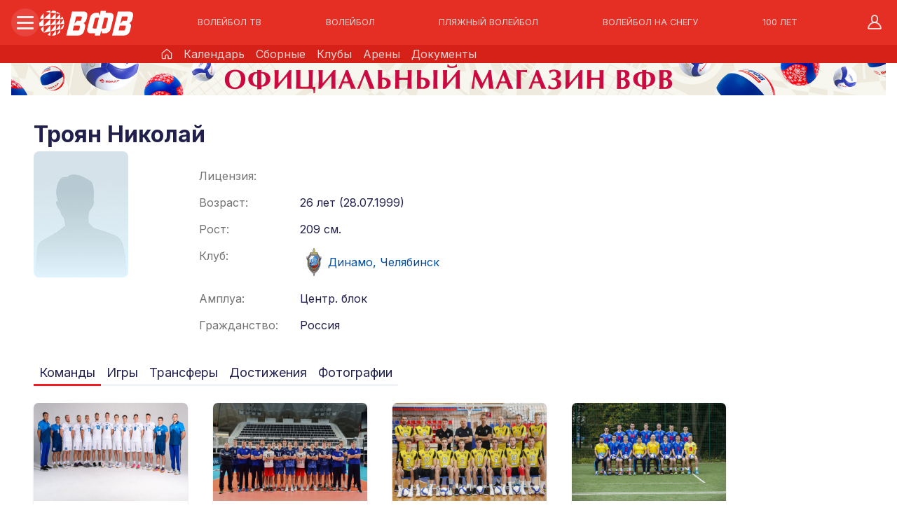

--- FILE ---
content_type: text/html; charset=UTF-8
request_url: https://volley.ru/players/01H8BFG145XD4V1708AGSG1SYH
body_size: 14071
content:
<!DOCTYPE html>
<html lang="ru">
<head>
    <meta charset="UTF-8">
    <meta content="width=device-width,initial-scale=1" name="viewport">
    <meta content="website" property="og:type">
    <meta name="color-scheme" content="light">
    
     
    
   
   <title>Троян Николай Игроки Официальный сайт ВФВ</title>
    <meta content="Троян Николай Игроки Официальный сайт ВФВ" property="og:title">
    <meta content="Официальный сайт ВФВ" property="og:site_name">
    <meta content="Клуб: Динамо, Челябинск, лицензия: , рейтинг: 0" name="description">
    <meta content="Клуб: Динамо, Челябинск, лицензия: , рейтинг: 0" property="og:description">
    <meta content="/assets/images/uploads/VLTeamPlayer/01K5DYFM1FMF6K0FJQQ0TC1HTT/upload-1760808316352-01K5DYFM1FMF6K0FJQQ0TC1HTT--1955744312.jpg" property="og:image">
    <meta content="/assets/images/uploads/VLTeamPlayer/01K5DYFM1FMF6K0FJQQ0TC1HTT/upload-1760808316352-01K5DYFM1FMF6K0FJQQ0TC1HTT--1955744312.jpg" property="og:image:secure_url">
    
   
   
    
   
   
   
      
    
         

    
        <link rel="apple-touch-icon" sizes="180x180" href="/assets/templates/vfr/glb-favicon/apple-touch-icon.png">
    <link rel="icon" type="image/png" sizes="32x32" href="/assets/templates/vfr/glb-favicon/favicon-32x32.png">
    <link rel="icon" type="image/png" sizes="16x16" href="/assets/templates/vfr/glb-favicon/favicon-16x16.png">

    
    <link rel="manifest" href="/site.webmanifest">
    <link rel="mask-icon" href="/assets/templates/vfr/glb-favicon/safari-pinned-tab.svg" color="#064e9f">
    <meta name="msapplication-TileColor" content="#ffc40d">
    <meta name="theme-color" content="#ffffff">

 <base href="https://volley.ru/">
    <meta content="https://volley.ru/players/" property="og:url">

    <link href="/assets/templates/vfr/css/normalize/normalize.css" rel="stylesheet">
    <link href="/assets/templates/vfr/css/vfr.css?r=21" rel="stylesheet">
    
   <!-- <link rel="stylesheet" href="/assets/templates/bv/js/vjs/videojs.css" />
    <link href="/assets/templates/bv/js/vjs/videojs.js" rel="preload" as="script">
    <link href="/assets/templates/bv/js/vjs/videojs-http-streaming.min.js" rel="preload" as="script">
    <link href="/assets/templates/bv/js/vjs/videojs-dvr.js" rel="preload" as="script">-->
    
    <link href="/assets/templates/vfr/js/splide/splide.min.css" rel="stylesheet" >
    <link href="/assets/templates/vfr/js/splide/splide.min.js" rel="preload" as="script">
    
    
   
     
   
    
   
   
    
    
   
   
   
        
           
   
    
   
    <link href="/assets/templates/bv/js/appProfile/chunk-vendors.js?r=58" rel="preload" as="script">
    <link href="/assets/templates/bv/js/appProfile/app.js?r=110" rel="preload" as="script">
    <link href="/assets/templates/bv/js/appSlideshow/chunk-vendors.js?r=3" rel="preload" as="script">
    <link href="/assets/templates/bv/js/appSlideshow/app.js?r=3" rel="preload" as="script">
    <link href="/assets/templates/vfr/js/main.js?r=8" rel="preload" as="script">
    <link href="/assets/templates/bv/js/sp5f.js?r=170" rel="preload" as="script">
    <link href="/assets/templates/bv/js/sp5s.js?r=3" rel="preload" as="script">
   
   <!-- Yandex.RTB -->
   
<script async src='https://yandex.ru/ads/system/header-bidding.js'></script>
<script>
var adfoxBiddersMap = {
  "betweenDigital": "3342591",
  "buzzoola": "3439005"
};

var adUnits = [
  {
    "code": "player",//adfox_17485212379419124
    "codeType": "instream",
    "bids": [
        {
        "bidder": "buzzoola",
        "params": {
          "placementId": "1301856"
        },
        "adBreakTypes": [
          "preroll",
          "midroll",
          "postroll"
        ]
      },
      {
        "bidder": "betweenDigital",
        "params": {
          "placementId": "4842174"
        },
        "adBreakTypes": [
          "preroll",
          "midroll",
          "postroll"
        ]
      }
    ]
  }
   
  ,{
    "code": "adv-index-1",
    "sizes": [
      [
        250,
        250
      ]
    ],
    "bids": [
      {
        "bidder": "betweenDigital",
        "params": {
          "placementId": "4861027"
        }
      },
      {
        "bidder": "buzzoola",
        "params": {
          "placementId": "1302193"
        }
      }
    ]
  },
   {
    "code": "adv-index-2",
    "sizes": [
      [
        300,
        600
      ]
    ],
    "bids": [
      {
        "bidder": "betweenDigital",
        "params": {
          "placementId": "4866793"
        }
      },
      {
        "bidder": "buzzoola",
        "params": {
          "placementId": "1302302"
        }
      }
    ]
  }
  ,{
    "code": "adv-index-3",
    "sizes": [
      [
        320,
        480
      ]
    ],
    "bids": [
      {
        "bidder": "betweenDigital",
        "params": {
          "placementId": "4861027"
        }
      },
      {
        "bidder": "buzzoola",
        "params": {
          "placementId": "1302193"
        }
      }
    ]
  }
];

var userTimeout = 1500;

window.YaHeaderBiddingSettings = {
   biddersMap: adfoxBiddersMap,
   adUnits: adUnits,
   timeout: userTimeout,
};
</script>
<script>window.yaContextCb = window.yaContextCb || []</script>
<script src='https://yandex.ru/ads/system/context.js' async></script>
    
    <script type="text/javascript" charset="utf-8" src="https://yandex.ru/ads/system/adsdk.js"></script>

<script>miniShop2Config = {"close_all_message":"\u0437\u0430\u043a\u0440\u044b\u0442\u044c \u0432\u0441\u0435","cssUrl":"\/assets\/components\/minishop2\/css\/web\/","jsUrl":"\/assets\/components\/minishop2\/js\/web\/","actionUrl":"\/assets\/components\/minishop2\/action.php","ctx":"classic","price_format":[2,"."," "],"price_format_no_zeros":true,"weight_format":[3,"."," "],"weight_format_no_zeros":true};</script>
</head>
<body class="body classic body--cv">
<div class="main-header-wrapper" >
    <header class="main-header wid">
        <div class="main-header__left">
            <div class="main-header-menu" id="main-header-menu" data-action="toggleClass:#main-header-menu,main-header-menu--active;toggleClass:#main-submenu,main-submenu--active">
                <div class="main-header-menu__icon">
                    <div class="line1"></div>
                    <div class="line2"></div>
                    <div class="line3"></div>
                </div>
            </div>


            <a href="https://volley.ru" class="main-header__logo">
                <img src="/assets/templates/vfr/img/logo-white-simple.svg" alt="ВФВ логотип">
            </a>
            
            <nav class="main-header__nav" id="nav-links">
            
                <a href="volleytv" class="main-header-nav__item">ВОЛЕЙБОЛ ТВ</a>
                <a href="volleyball"  class="main-header-nav__item">ВОЛЕЙБОЛ</a>
                <a href="https://beach.volley.ru/" class="main-header-nav__item">ПЛЯЖНЫЙ ВОЛЕЙБОЛ</a>
                <a href="https://snow.volley.ru/" class="main-header-nav__item">ВОЛЕЙБОЛ НА СНЕГУ</a>
                <a href="https://100.volley.ru/" class="main-header-nav__item" target="_blank">100 ЛЕТ</a>
                <!--<a href="https://shop.volley.ru/" class="main-header-nav__item" target="_blank">МАГАЗИН</a>-->
               <!--<a href="tickets" class="main-header-nav__item">
                    <img src="/assets/templates/vfr/img/tickets.svg" alt="билеты" class="main-header-nav-item__img">
                    БИЛЕТЫ</a>-->
            
        </nav>
        </div>

        
        <div class="main-header__right">
            <div class="main-header__search">
                
            </div>
            <div class="main-header__login">
                <a href="https://volley.ru/account" class="main-header-login__link" title="Личный кабинет">
                    <svg>
                        <use href="/assets/templates/vfr/img/sp5sprite.svg#user"></use>
                    </svg>
                </a>
            </div>
        </div>
    </header>
    <section class="main-header-subline main-header-subline--cv">
        <div class="header-subline-nav">
            <a href="volleyball" class="subline-nav__item">
                <svg>
                    <use href="/assets/templates/vfr/img/sp5sprite.svg#home-gl"></use>
                </svg>
            </a>
            
            <a href="calendar/?volley_type=01FPWF4VD3RFE406BY16D80429" class="subline-nav__item">Календарь</a>
            <a href="nationalteams" class="subline-nav__item">Сборные</a>
            <a href="clubs" class="subline-nav__item">Клубы</a>
            <a href="arenas" class="subline-nav__item">Арены</a>
            <a href="federation/documents/official-volleyball-rules/" class="subline-nav__item">Документы</a>
            
            
        </div>
    </section>
    <section class="main-header-subline main-header-subline--bv">
        <div class="header-subline-nav">
            <a href="https://volley.ru/" class="subline-nav__item">
                <svg>
                    <use href="/assets/templates/vfr/img/sp5sprite.svg#home-gl"></use>
                </svg>
            </a>
            <a href="https://beach.volley.ru/calendar/" class="subline-nav__item">Календарь</a>
            <a href="https://beach.volley.ru/clubs" class="subline-nav__item">Клубы</a>
            <a href="https://beach.volley.ru/players/" class="subline-nav__item">Игроки</a>
            <!--<a href="https://beach.volley.ru/sponsors/" class="subline-nav__item">Спонсоры</a>-->
            <a href="https://beach.volley.ru/arenas" class="subline-nav__item">Арены</a>
            <a href="https://beach.volley.ru/documents/" class="subline-nav__item">Документы</a>
            <!--<a href="https://beach.volley.ru/contacts" class="subline-nav__item">Контакты</a>-->
            
        </div>
    </section>
    <section class="main-header-subline main-header-subline--sv">
        <div class="header-subline-nav">
            <a href="https://volley.ru/" class="subline-nav__item">
                <svg>
                    <use href="/assets/templates/vfr/img/sp5sprite.svg#home-gl"></use>
                </svg>
            </a>
                <a href="https://snow.volley.ru/calendar/?tab=0" class="subline-nav__item">Календарь</a>
                <a href="https://snow.volley.ru/clubs" class="subline-nav__item">Клубы</a>
                <!--<a href="https://snow.volley.ru/teams" class="subline-nav__item">Команды</a>-->
                <a href="https://snow.volley.ru/players/" class="subline-nav__item">Игроки</a>
                <a href="https://snow.volley.ru/arenas" class="subline-nav__item">Арены</a>
                <a href="https://snow.volley.ru/documents/" class="subline-nav__item">Документы</a>
                <!--<a href="https://snow.volley.ru/contacts" class="subline-nav__item">Контакты</a>-->
        </div>
    </section>
    <div class="main-submenu" id="main-submenu">
        <div class="submenu-body wid">
            <div class="submenu-col">
                <div class="submenu-col-item show-on-mobile">
                    <a href="volleytv" class="submenu-col-item__single-title">ВОЛЕЙБОЛ ТВ</a>
                </div>
                
                <div class="submenu-col-item  hide-on-mobile">
                    <a href="volleytv" class="submenu-col-item__single-title">
                        Волейбол ТВ
                    </a>
                    
                    <!--
                    <div class="submenu-translations">
                        <div class="submenu-translations__title">
                            Популярное:
                        </div>
                        <a href="volleytv" class="submenu-translations__item">
                            <svg>
                                <use href="/assets/templates/vfr/img/sp5sprite.svg#play-circle"></use>
                            </svg>
                            PARI Суперлига
                        </a>
                        <a href="volleytv" class="submenu-translations__item">
                            <svg>
                                <use href="/assets/templates/vfr/img/sp5sprite.svg#play-circle"></use>
                            </svg>
                            Молодёжная лига
                        </a>
                    </div>-->
                    
                </div>
                

                <div class="submenu-col-item hide-on-mobile">
                    <div class="submenu-translations">
                        <div class="submenu-translations__title">
                            Календарь игр:
                        </div>
                        <a href="calendar/" class="submenu-translations__item">
                            <svg>
                                <use href="/assets/templates/vfr/img/sp5sprite.svg#calendar"></use>
                            </svg>
                            Волейбол
                        </a>
                        <a href="https://beach.volley.ru/calendar/" class="submenu-translations__item">
                            <svg>
                                <use href="/assets/templates/vfr/img/sp5sprite.svg#calendar"></use>
                            </svg>
                            Пляжный волейбол
                        </a>
                        <a href="https://snow.volley.ru/calendar/" class="submenu-translations__item">
                            <svg>
                                <use href="/assets/templates/vfr/img/sp5sprite.svg#calendar"></use>
                            </svg>
                            Волейбол на снегу
                        </a>
                    </div>
                </div>
            </div>

            <div class="submenu-col submenu-col--game-types">
                <div class="submenu-col-item">
                    <details class="submenu-details">
                        <summary class="submenu-summary">
                            <img src="/assets/templates/vfr/img/game-type/game-type--red.svg" alt="" class="submenu-summary__img">
                            Волейбол
                            <svg class="submenu-summary__icon">
                                <use href="/assets/templates/vfr/img/sp5sprite.svg#chevron-right"></use>
                            </svg>
                        </summary>
                        <div class="submenu-details__body submenu-details__body--cv">
                             <a href="volleyball" class="submenu-details-body__item">
                                <svg>
                                    <use href="/assets/templates/vfr/img/sp5sprite.svg#home-gl"></use>
                                </svg>
                                Главная
                            </a>
                            <a href="calendar/?volley_type=01FPWF4VD3RFE406BY16D80429" class="submenu-details-body__item">Календарь</a>
                            <a href="nationalteams" class="submenu-details-body__item">Сборные</a>
                            <a href="clubs" class="submenu-details-body__item">Клубы</a>
                            <a href="arenas" class="submenu-details-body__item">Арены</a>
                            <a href="federation/documents/official-volleyball-rules/" class="submenu-details-body__item">Документы</a>
                        </div>
                    </details>
                </div>
                <div class="submenu-col-item">
                    <details class="submenu-details">
                        <summary class="submenu-summary">
                            <img src="/assets/templates/vfr/img/game-type/game-type--yellow.svg" alt="" class="submenu-summary__img">
                            Пляжный волейбол
                            <svg class="submenu-summary__icon">
                                <use href="/assets/templates/vfr/img/sp5sprite.svg#chevron-right"></use>
                            </svg>
                        </summary>
                        <div class="submenu-details__body submenu-details__body--bv">
                             <a href="https://beach.volley.ru/" class="submenu-details-body__item">
                                <svg>
                                    <use href="/assets/templates/vfr/img/sp5sprite.svg#home-gl"></use>
                                </svg>
                                Главная
                            </a>
                            <a href="https://beach.volley.ru/calendar/" class="submenu-details-body__item">Календарь</a>
                            <a href="https://beach.volley.ru/clubs" class="submenu-details-body__item">Клубы</a>
                            <a href="https://beach.volley.ru/players/" class="submenu-details-body__item">Игроки</a>
                            <!--<a href="https://beach.volley.ru/sponsors/" class="submenu-details-body__item">Спонсоры</a>-->
                            <a href="https://beach.volley.ru/arenas" class="submenu-details-body__item">Арены</a>
                            <a href="https://beach.volley.ru/documents/" class="submenu-details-body__item">Документы</a>
                            <!--<a href="https://beach.volley.ru/contacts" class="submenu-details-body__item">Контакты</a>-->
                        </div>
                    </details>
                </div>
                <div class="submenu-col-item">
                    <details class="submenu-details">
                        <summary class="submenu-summary">
                            <img src="/assets/templates/vfr/img/game-type/game-type--light-blue.svg" alt="" class="submenu-summary__img">
                            Волейбол на снегу
                            <svg class="submenu-summary__icon">
                                <use href="/assets/templates/vfr/img/sp5sprite.svg#chevron-right"></use>
                            </svg>
                        </summary>
                        <div class="submenu-details__body submenu-details__body--sv">
                             <a href="https://snow.volley.ru/" class="submenu-details-body__item">
                                <svg>
                                    <use href="/assets/templates/vfr/img/sp5sprite.svg#home-gl"></use>
                                </svg>
                                Главная
                            </a>
                            <a href="https://snow.volley.ru/calendar/?tab=0" class="submenu-details-body__item">Календарь</a>
                            <a href="https://snow.volley.ru/clubs" class="submenu-details-body__item">Клубы</a>
                            <a href="https://snow.volley.ru/teams" class="submenu-details-body__item">Команды</a>
                            <a href="https://snow.volley.ru/players/" class="submenu-details-body__item">Игроки</a>
                            <a href="https://snow.volley.ru/arenas" class="submenu-details-body__item">Арены</a>
                            <a href="https://snow.volley.ru/documents/" class="submenu-details-body__item">Документы</a>
                            <!--<a href="https://snow.volley.ru/contacts" class="submenu-details-body__item">Контакты</a>-->
                        </div>
                    </details>
                </div>
                <div class="submenu-col-item">
                    <!--<a href="tickets" class="submenu-details-body__item submenu-details-body__item--xs">
                        <img src="/assets/templates/vfr/img/tickets.svg" alt="билеты" class="main-header-nav-item__img">
                        БИЛЕТЫ
                    </a>-->
                    
                    <a href="/media/" class="submenu-details-body__item submenu-details-body__item--xs" target="_blank">МЕДИА</a>
                    
                    <a href="https://100.volley.ru/" class="submenu-details-body__item submenu-details-body__item--xs" target="_blank">100 ЛЕТ</a>
                    <a href="https://shop.volley.ru/" class="submenu-details-body__item submenu-details-body__item--xs" target="_blank">МАГАЗИН</a>
                    
                </div>  
            </div>
            <div class="submenu-col">
                
                <div class="submenu-col-item">
                    <details class="submenu-details">
                        <summary class="submenu-summary">
                            Федерация
                            <svg class="submenu-summary__icon">
                                <use href="/assets/templates/vfr/img/sp5sprite.svg#chevron-right"></use>
                            </svg>
                        </summary>
                        <div class="submenu-details__body">
                             <ul class=""><li class="first"><a href="federation/supervisory-board/" >Наблюдательный совет</a></li><li><a href="federation/topmanagement" >Руководство</a></li><li><a href="federation/structure/" >Структура</a></li><li><a href="federation/arbitrage" >Арбитраж при ВФВ</a></li><li><a href="federation/regional-federations/" >Региональные федерации</a></li><li><a href="federation/history" >История</a></li><li><a href="federation/documents/" >Документы</a></li><li><a href="federation/referees" >Арбитры</a></li><li><a href="federation/coaches/" >Тренеры</a></li><li><a href="federation/underage-competitions/" >Детско-юношеские соревнования</a></li><li><a href="federation/students-volleyball-association" >Студенческая волейбольная ассоциация</a></li><li class="last"><a href="federation/masters/" >Ветераны</a></li></ul>
                        </div>
                    </details>
                </div>
                <div class="submenu-col-item">
                    <a href="news-archive?tag=01H4G6EM7SFMQY08VQ3M7S0Z2E" class="submenu-col-item__single-title">
                        Новости
                    </a>
                </div>
                <div class="submenu-col-item">
                    <a href="heroic-battalion/" class="submenu-col-item__single-title">
                        Героический батальон
                    </a>
                </div>
                
                <div class="submenu-col-item">
                    <a href="sponsors" class="submenu-col-item__single-title">
                        Спонсоры
                    </a>
                </div>
                <div class="submenu-col-item">
                    <a href="https://vfvakademiya.ru" class="submenu-col-item__single-title">
                        Академия Волейбола
                    </a>
                </div>
                <div class="submenu-col-item">
                    <a href="contacts" class="submenu-col-item__single-title">
                        Контакты
                    </a>
                </div>
            </div>
            <div class="submenu-col">
                <div class="submenu-col-item">
                    <details class="submenu-details">
                        <summary class="submenu-summary">
                            Антидопинг
                            <svg class="submenu-summary__icon">
                                <use href="/assets/templates/vfr/img/sp5sprite.svg#chevron-right"></use>
                            </svg>
                        </summary>
                        <div class="submenu-details__body">
                            <ul class=""><li class="first"><a href="antidoping/documents/" >Документы</a></li><li><a href="antidoping/adams" >АДАМС</a></li><li><a href="antidoping/therapeutic-use" >Терапевтическое использование</a></li><li><a href="antidoping/doping-control-room-requirements" >Требования к пункту допинг-контроля</a></li><li><a href="antidoping/antidoping-education" >Образовательные мероприятия ВФВ</a></li><li><a href="antidoping/finishing-career-and-return-to-sports" >Завершение спортивной карьеры. Возвращение в спорт</a></li><li><a href="antidoping/rusada-visual-materials" >Наглядные материалы РУСАДА</a></li><li class="last"><a href="antidoping/useful-links-and-contacts" >Полезные ссылки и контакты</a></li></ul>

                        </div>
                    </details>
                </div>
                <div class="submenu-col-item">
                    <div class="submenu-translations">
                        <a href="federation/underage-competitions/" class="submenu-translations__item">
                            Детско-юношеские соревнования
                        </a>
                        <a href="federation/masters/" class="submenu-translations__item">
                            Ветераны
                        </a>
                        <a href="federation/students-volleyball-association" class="submenu-translations__item">
                            Студенческая волейбольная ассоциация
                        </a>
                        <a href="voleybol-sidya" class="submenu-translations__item">
                            Волейбол сидя
                        </a>
                        
                    </div>
                </div>
            </div>

        </div>
    </div>
    

</div>
<div class="glb-line-banner-wrapper">
    <a href="https://shop.volley.ru/" target="_blank" class="glb-line-banner">
        <picture>
            <source media="(max-width: 769px)" srcset="/assets/templates/vfr/img/line/shop-line3m.jpg">
            <source media="(min-width: 768px)" srcset="/assets/templates/vfr/img/line/shop-line3.jpg">
            <img alt="Официальный магазин ВФВ" src="/assets/templates/vfr/img/line/shop-line3.jpg"  class="glb-line-banner__img">
        </picture>
    </a>
</div> 

<div class="page ">
    <!-- 333-->
    <main class="main wid">
        <div class="main-content main-content--news">
            
   <!--<div class="back-pan">
           <a href="https://volley.ru/players/?tab=1" class="btn btn--ui"><svg><use href="/assets/templates/vfr/img/sp5sprite.svg#chevron-left"></use></svg>Все игроки</a>
       </div>-->
       <h1 class="lk-body__h2">
                Троян Николай 
            </h1>
   <div class="lk-body">
        <div class="lk-body__left">
            <img src="/assets/images/uploads/VLTeamPlayer/01K5DYFM1FMF6K0FJQQ0TC1HTT/upload-1760808316352-01K5DYFM1FMF6K0FJQQ0TC1HTT--1955744312.jpg" class="lk-body__img">
        </div>
        
        <div class="lk-body__right">
            <!--<h2 class="lk-body__h2 hide-on-mobile">
                Троян Николай 
            </h2>-->
             <div class="lk-player-info">
            
            
            <div class="lk-line"><span class="lk-line__term">Лицензия:</span><span class="lk-line__def"></span></div>
            <div class="lk-line"><span class="lk-line__term">Возраст:</span><span class="lk-line__def">26 лет (28.07.1999)</span></div>
            <div class="lk-line"><span class="lk-line__term">Рост:</span><span class="lk-line__def">209 см.</span></div>
            <!---->
            <div class="lk-line"><span class="lk-line__term">Клуб:</span><span class="lk-line__def"><a href="https://volley.ru/clubs/01H5VPWEEKN6K71HSVHCB60KXP" class="itext-40"><img src="/assets/images/uploads/VLClub/01H5VPWEEKN6K71HSVHCB60KXP/upload-1694166291972-01H5VPWEEKN6K71HSVHCB60KXP-1122209531.png" alt=" Динамо-ЛО, Сосновый Бор логотип" title=" Динамо-ЛО, Сосновый Бор"> Динамо, Челябинск</a></span></div>
            <div class="lk-line"><span class="lk-line__term">Амплуа:</span><span class="lk-line__def"> 
<div>Центр. блок</div>
</span></div>
            <div class="lk-line"><span class="lk-line__term">Гражданство:</span><span class="lk-line__def">Россия</span></div>

            </div>
        </div>  
    </div>
    <div class="lk-footer"></div>
   <div class="vl-tabs">    
        <a href="javascript:void(0);" class="vl-tabs__item vl-tabs__item--active" data-index="0">
            Команды
        </a>
        <a href="javascript:void(0);" class="vl-tabs__item" data-index="1">
            Игры
        </a>
        <a href="javascript:void(0);" class="vl-tabs__item" data-index="2">
            Трансферы
        </a>
        <a href="javascript:void(0);" class="vl-tabs__item" data-index="3">
            Достижения
        </a>
        <a href="javascript:void(0);" class="vl-tabs__item" data-index="4">
            
            Фотографии
        </a>
    </div>
    
    <div id="index-0" class="vl-tab-content" style="">
    <div class="grid-team-intro-card">
    <a class="team-intro-card" href="/teams/01JYR5YP0T4X1905EJM7P71EGF" data-photo="./uploads/VLTeam/01JYR5YP0T4X1905EJM7P71EGF/upload-1761239873202-01JYR5YP0T4X1905EJM7P71EGF--426064400.jpg" data-ulid="01JYR5YP0T4X1905EJM7P71EGF">
    <div class="team-intro-card__img-wrapper">
        <img src="/assets/components/phpthumbof/cache/upload-1761239873202-01JYR5YP0T4X1905EJM7P71EGF--426064400.827bbf10057b2c774075ed5b1de8ffff.jpg" alt="Динамо" title="Динамо" class="team-intro-card__img">
    </div>
    <div class="team-intro-card-pan">
        <span class="team-intro-card-pan__title">                            Динамо Высшая лига "А"
                    </span> 
        <span class="team-intro-card-pan__year">2026 
                            </span>
    </div>
</a><a class="team-intro-card" href="/teams/01J1PSRJ4KEZ0C1795Q3J806CX" data-photo="./uploads/VLTeam/01J1PSRJ4KEZ0C1795Q3J806CX/upload-1731306076841-01J1PSRJ4KEZ0C1795Q3J806CX-374104200.JPG" data-ulid="01J1PSRJ4KEZ0C1795Q3J806CX">
    <div class="team-intro-card__img-wrapper">
        <img src="/assets/components/phpthumbof/cache/upload-1731306076841-01J1PSRJ4KEZ0C1795Q3J806CX-374104200.261c04c0341da392c69d0c6a9c7adaac.jpg" alt="МГТУ" title="МГТУ" class="team-intro-card__img">
    </div>
    <div class="team-intro-card-pan">
        <span class="team-intro-card-pan__title">                            МГТУ Суперлига
                    </span> 
        <span class="team-intro-card-pan__year">2025 
                            </span>
    </div>
</a><a class="team-intro-card" href="/teams/01J1PYFV09MR120P5R6VHQ1YVD" data-photo="./uploads/VLTeam/01J1PYFV09MR120P5R6VHQ1YVD/upload-1727174103645-01J1PYFV09MR120P5R6VHQ1YVD--1187263444.jpg" data-ulid="01J1PYFV09MR120P5R6VHQ1YVD">
    <div class="team-intro-card__img-wrapper">
        <img src="/assets/components/phpthumbof/cache/upload-1727174103645-01J1PYFV09MR120P5R6VHQ1YVD--1187263444.cebc6b25fe18ed4f863230fb7db7eadd.jpg" alt="Университет" title="Университет" class="team-intro-card__img">
    </div>
    <div class="team-intro-card-pan">
        <span class="team-intro-card-pan__title">                            Университет Высшая лига "А"
                    </span> 
        <span class="team-intro-card-pan__year">2025 
                            </span>
    </div>
</a><a class="team-intro-card" href="/teams/01H5VPRZBYZ1W11010H5YE1ZJS" data-photo="./uploads/VLTeam/01H5VPRZBYZ1W11010H5YE1ZJS/upload-1698393707937-01H5VPRZBYZ1W11010H5YE1ZJS-1260509204.jpg" data-ulid="01H5VPRZBYZ1W11010H5YE1ZJS">
    <div class="team-intro-card__img-wrapper">
        <img src="/assets/components/phpthumbof/cache/upload-1698393707937-01H5VPRZBYZ1W11010H5YE1ZJS-1260509204.ed19263579321f1c63359a19d6a36826.jpg" alt="Волжанин" title="Волжанин" class="team-intro-card__img">
    </div>
    <div class="team-intro-card-pan">
        <span class="team-intro-card-pan__title">                            Волжанин Высшая лига "А"
                    </span> 
        <span class="team-intro-card-pan__year">2024 
                            </span>
    </div>
</a><a class="team-intro-card" href="/teams/01H5VQ2G7VP3DP04SJ67KJ0JQK" data-photo="./uploads/VLTeam/01H5VQ2G7VP3DP04SJ67KJ0JQK/upload-1697887044289-01H5VQ2G7VP3DP04SJ67KJ0JQK--1027327314.jpeg" data-ulid="01H5VQ2G7VP3DP04SJ67KJ0JQK">
    <div class="team-intro-card__img-wrapper">
        <img src="/assets/components/phpthumbof/cache/upload-1697887044289-01H5VQ2G7VP3DP04SJ67KJ0JQK--1027327314.38007f4a6d7ec2f7b225eaa9186c4aa5.jpg" alt="МГТУ" title="МГТУ" class="team-intro-card__img">
    </div>
    <div class="team-intro-card-pan">
        <span class="team-intro-card-pan__title">                            МГТУ Высшая лига "А"
                    </span> 
        <span class="team-intro-card-pan__year">2024 
                            </span>
    </div>
</a><a class="team-intro-card" href="/teams/01K5V34QKY2M59116N9HP90DHV" data-photo="" data-ulid="01K5V34QKY2M59116N9HP90DHV">
    <div class="team-intro-card__img-wrapper">
        <img src="/assets/templates/vfr/img/club-no-logo.svg" alt="АВТОДОР МОСКВА" title="АВТОДОР МОСКВА" class="team-intro-card__img">
    </div>
    <div class="team-intro-card-pan">
        <span class="team-intro-card-pan__title">                            АВТОДОР МОСКВА 
                    </span> 
        <span class="team-intro-card-pan__year"> 
                            </span>
    </div>
</a>
    </div>
    </div>
    <div id="index-1" class="vl-tab-content" style="display:none;">

         <div class="vl-table">
        <div class="vl-table-line vl-table-line--header">
            <div class="vl-table-line__item vl-table-line__item--xs">
                Год
            </div>
            <div class="vl-table-line__item">
                Дата
            </div>
            <div class="vl-table-linee__item vl-table-line__item--m">
                Город
            </div>
            <div class="vl-table-line__item vl-table-line__item--m">
                Команда А
            </div>
            <div class="vl-table-line__item vl-table-line__item--xs">
                Счёт
            </div>
            <div class="vl-table-line__item vl-table-line__item--m">
                Команда Б
            </div>
            <div class="vl-table-line__item">
                Турнир
            </div>
            
        </div>

        <div class="vl-table-line">
            <div class="vl-table-line__item vl-table-line__item--xs">
                2026
            </div>
            <div class="vl-table-line__item">
                <a href="/games/01JYRE6D7MVP740EGK105A1MJH">02.11.2025 15:00 (МСК) 17:00</a>
            </div>
            <div class="vl-table-linee__item vl-table-line__item--m">
                Нижневартовск
            </div>
            <div class="vl-table-line__item vl-table-line__item--m">
                Югра-Самотлор
            </div>
            <div class="vl-table-line__item vl-table-line__item--xs">
                3 : 1
            </div>
            <div class="vl-table-line__item vl-table-line__item--m">
                Динамо
            </div>
            
            <div class="vl-table-line__item">
                Чемпионат России 2026  (Высшая лига "А")             </div>
            
            
        </div><div class="vl-table-line">
            <div class="vl-table-line__item vl-table-line__item--xs">
                2026
            </div>
            <div class="vl-table-line__item">
                <a href="/games/01JYRE5MTCDZ96105KBWXE1QJ0">01.11.2025 15:00 (МСК) 17:00</a>
            </div>
            <div class="vl-table-linee__item vl-table-line__item--m">
                Нижневартовск
            </div>
            <div class="vl-table-line__item vl-table-line__item--m">
                Югра-Самотлор
            </div>
            <div class="vl-table-line__item vl-table-line__item--xs">
                3 : 0
            </div>
            <div class="vl-table-line__item vl-table-line__item--m">
                Динамо
            </div>
            
            <div class="vl-table-line__item">
                Чемпионат России 2026  (Высшая лига "А")             </div>
            
            
        </div><div class="vl-table-line">
            <div class="vl-table-line__item vl-table-line__item--xs">
                2026
            </div>
            <div class="vl-table-line__item">
                <a href="/games/01JYRDFSV5473P1B4WJQ2M1FN8">26.10.2025 14:00 (МСК) 16:00</a>
            </div>
            <div class="vl-table-linee__item vl-table-line__item--m">
                Челябинск
            </div>
            <div class="vl-table-line__item vl-table-line__item--m">
                Динамо
            </div>
            <div class="vl-table-line__item vl-table-line__item--xs">
                0 : 3
            </div>
            <div class="vl-table-line__item vl-table-line__item--m">
                Волжанин
            </div>
            
            <div class="vl-table-line__item">
                Чемпионат России 2026  (Высшая лига "А")             </div>
            
            
        </div><div class="vl-table-line">
            <div class="vl-table-line__item vl-table-line__item--xs">
                2026
            </div>
            <div class="vl-table-line__item">
                <a href="/games/01JYRDEZ0BN6BR16151WV30PFC">25.10.2025 13:00 (МСК) 15:00</a>
            </div>
            <div class="vl-table-linee__item vl-table-line__item--m">
                Челябинск
            </div>
            <div class="vl-table-line__item vl-table-line__item--m">
                Динамо
            </div>
            <div class="vl-table-line__item vl-table-line__item--xs">
                2 : 3
            </div>
            <div class="vl-table-line__item vl-table-line__item--m">
                Волжанин
            </div>
            
            <div class="vl-table-line__item">
                Чемпионат России 2026  (Высшая лига "А")             </div>
            
            
        </div><div class="vl-table-line">
            <div class="vl-table-line__item vl-table-line__item--xs">
                2026
            </div>
            <div class="vl-table-line__item">
                <a href="/games/01JYR95E63V01X0ZRZ5ZY4167C">19.10.2025 13:00 (МСК) 17:00</a>
            </div>
            <div class="vl-table-linee__item vl-table-line__item--m">
                Барнаул
            </div>
            <div class="vl-table-line__item vl-table-line__item--m">
                Университет
            </div>
            <div class="vl-table-line__item vl-table-line__item--xs">
                2 : 3
            </div>
            <div class="vl-table-line__item vl-table-line__item--m">
                Динамо
            </div>
            
            <div class="vl-table-line__item">
                Чемпионат России 2026  (Высшая лига "А")             </div>
            
            
        </div><div class="vl-table-line">
            <div class="vl-table-line__item vl-table-line__item--xs">
                2026
            </div>
            <div class="vl-table-line__item">
                <a href="/games/01JYR94MEE92JQ0QT05H6H0Q11">18.10.2025 13:00 (МСК) 17:00</a>
            </div>
            <div class="vl-table-linee__item vl-table-line__item--m">
                Барнаул
            </div>
            <div class="vl-table-line__item vl-table-line__item--m">
                Университет
            </div>
            <div class="vl-table-line__item vl-table-line__item--xs">
                1 : 3
            </div>
            <div class="vl-table-line__item vl-table-line__item--m">
                Динамо
            </div>
            
            <div class="vl-table-line__item">
                Чемпионат России 2026  (Высшая лига "А")             </div>
            
            
        </div><div class="vl-table-line">
            <div class="vl-table-line__item vl-table-line__item--xs">
                2026
            </div>
            <div class="vl-table-line__item">
                <a href="/games/01K60N4S7G8G0R0M5MJMQF11QX">06.10.2025 16:30 (МСК) 18:30</a>
            </div>
            <div class="vl-table-linee__item vl-table-line__item--m">
                Пермь
            </div>
            <div class="vl-table-line__item vl-table-line__item--m">
                Динамо
            </div>
            <div class="vl-table-line__item vl-table-line__item--xs">
                1 : 3
            </div>
            <div class="vl-table-line__item vl-table-line__item--m">
                Кама
            </div>
            
            <div class="vl-table-line__item">
                Кубок России 2026             </div>
            
            
        </div><div class="vl-table-line">
            <div class="vl-table-line__item vl-table-line__item--xs">
                2026
            </div>
            <div class="vl-table-line__item">
                <a href="/games/01K60MYYNP4G510PDHENR20XJ6">05.10.2025 14:00 (МСК) 16:00</a>
            </div>
            <div class="vl-table-linee__item vl-table-line__item--m">
                Пермь
            </div>
            <div class="vl-table-line__item vl-table-line__item--m">
                Динамо
            </div>
            <div class="vl-table-line__item vl-table-line__item--xs">
                0 : 3
            </div>
            <div class="vl-table-line__item vl-table-line__item--m">
                Тюмень
            </div>
            
            <div class="vl-table-line__item">
                Кубок России 2026             </div>
            
            
        </div><div class="vl-table-line">
            <div class="vl-table-line__item vl-table-line__item--xs">
                2026
            </div>
            <div class="vl-table-line__item">
                <a href="/games/01K075X7799YQB1C55SSY4148H">24.09.2025 16:00 (МСК) 18:00</a>
            </div>
            <div class="vl-table-linee__item vl-table-line__item--m">
                Екатеринбург
            </div>
            <div class="vl-table-line__item vl-table-line__item--m">
                Локомотив-Изумруд
            </div>
            <div class="vl-table-line__item vl-table-line__item--xs">
                3 : 2
            </div>
            <div class="vl-table-line__item vl-table-line__item--m">
                Динамо
            </div>
            
            <div class="vl-table-line__item">
                Кубок России 2026             </div>
            
            
        </div><div class="vl-table-line">
            <div class="vl-table-line__item vl-table-line__item--xs">
                2026
            </div>
            <div class="vl-table-line__item">
                <a href="/games/01K075T5AY6C6A0Q9ECXCQ1XXD">23.09.2025 13:30 (МСК) 15:30</a>
            </div>
            <div class="vl-table-linee__item vl-table-line__item--m">
                Екатеринбург
            </div>
            <div class="vl-table-line__item vl-table-line__item--m">
                Динамо
            </div>
            <div class="vl-table-line__item vl-table-line__item--xs">
                3 : 0
            </div>
            <div class="vl-table-line__item vl-table-line__item--m">
                Магнитка
            </div>
            
            <div class="vl-table-line__item">
                Кубок России 2026             </div>
            
            
        </div><div class="vl-table-line">
            <div class="vl-table-line__item vl-table-line__item--xs">
                2026
            </div>
            <div class="vl-table-line__item">
                <a href="/games/01K075RDPC4ESB0W46SZGP1Y57">22.09.2025 13:30 (МСК) 15:30</a>
            </div>
            <div class="vl-table-linee__item vl-table-line__item--m">
                Екатеринбург
            </div>
            <div class="vl-table-line__item vl-table-line__item--m">
                Кама
            </div>
            <div class="vl-table-line__item vl-table-line__item--xs">
                3 : 2
            </div>
            <div class="vl-table-line__item vl-table-line__item--m">
                Динамо
            </div>
            
            <div class="vl-table-line__item">
                Кубок России 2026             </div>
            
            
        </div><div class="vl-table-line">
            <div class="vl-table-line__item vl-table-line__item--xs">
                2025
            </div>
            <div class="vl-table-line__item">
                <a href="/games/01JQE8TD01GC8D1838KXM00VKN">06.04.2025 12:30 (МСК) 16:30</a>
            </div>
            <div class="vl-table-linee__item vl-table-line__item--m">
                Новосибирск
            </div>
            <div class="vl-table-line__item vl-table-line__item--m">
                Университет
            </div>
            <div class="vl-table-line__item vl-table-line__item--xs">
                2 : 3
            </div>
            <div class="vl-table-line__item vl-table-line__item--m">
                Нова
            </div>
            
            <div class="vl-table-line__item">
                Кубок России 2025             </div>
            
            
        </div><div class="vl-table-line">
            <div class="vl-table-line__item vl-table-line__item--xs">
                2025
            </div>
            <div class="vl-table-line__item">
                <a href="/games/01JQE8MT5D0J4N19QHNB9G0DWQ">05.04.2025 15:00 (МСК) 19:00</a>
            </div>
            <div class="vl-table-linee__item vl-table-line__item--m">
                Новосибирск
            </div>
            <div class="vl-table-line__item vl-table-line__item--m">
                Локомотив
            </div>
            <div class="vl-table-line__item vl-table-line__item--xs">
                3 : 0
            </div>
            <div class="vl-table-line__item vl-table-line__item--m">
                Университет
            </div>
            
            <div class="vl-table-line__item">
                Кубок России 2025             </div>
            
            
        </div><div class="vl-table-line">
            <div class="vl-table-line__item vl-table-line__item--xs">
                2025
            </div>
            <div class="vl-table-line__item">
                <a href="/games/01JQE8CTWTSK700CREQVW40YVS">04.04.2025 12:30 (МСК) 16:30</a>
            </div>
            <div class="vl-table-linee__item vl-table-line__item--m">
                Новосибирск
            </div>
            <div class="vl-table-line__item vl-table-line__item--m">
                Газпром-Югра
            </div>
            <div class="vl-table-line__item vl-table-line__item--xs">
                2 : 3
            </div>
            <div class="vl-table-line__item vl-table-line__item--m">
                Университет
            </div>
            
            <div class="vl-table-line__item">
                Кубок России 2025             </div>
            
            
        </div><div class="vl-table-line">
            <div class="vl-table-line__item vl-table-line__item--xs">
                2025
            </div>
            <div class="vl-table-line__item">
                <a href="/games/01JJ4S4PR3X71W1QW9A92Z12JA">29.03.2025 13:00 (МСК) 17:00</a>
            </div>
            <div class="vl-table-linee__item vl-table-line__item--m">
                Барнаул
            </div>
            <div class="vl-table-line__item vl-table-line__item--m">
                Университет
            </div>
            <div class="vl-table-line__item vl-table-line__item--xs">
                3 : 1
            </div>
            <div class="vl-table-line__item vl-table-line__item--m">
                Академия-Казань
            </div>
            
            <div class="vl-table-line__item">
                Чемпионат России 2025  (Высшая лига "А")             </div>
            
            
        </div><div class="vl-table-line">
            <div class="vl-table-line__item vl-table-line__item--xs">
                2025
            </div>
            <div class="vl-table-line__item">
                <a href="/games/01JJ4RXTD3PC3T1AN65ZJM0S91">23.03.2025 13:00 (МСК) 17:00</a>
            </div>
            <div class="vl-table-linee__item vl-table-line__item--m">
                Барнаул
            </div>
            <div class="vl-table-line__item vl-table-line__item--m">
                Университет
            </div>
            <div class="vl-table-line__item vl-table-line__item--xs">
                3 : 2
            </div>
            <div class="vl-table-line__item vl-table-line__item--m">
                Волжанин
            </div>
            
            <div class="vl-table-line__item">
                Чемпионат России 2025  (Высшая лига "А")             </div>
            
            
        </div><div class="vl-table-line">
            <div class="vl-table-line__item vl-table-line__item--xs">
                2025
            </div>
            <div class="vl-table-line__item">
                <a href="/games/01JJ4RWXT3437S0A1FMA9J0JGR">22.03.2025 13:00 (МСК) 17:00</a>
            </div>
            <div class="vl-table-linee__item vl-table-line__item--m">
                Барнаул
            </div>
            <div class="vl-table-line__item vl-table-line__item--m">
                Университет
            </div>
            <div class="vl-table-line__item vl-table-line__item--xs">
                3 : 1
            </div>
            <div class="vl-table-line__item vl-table-line__item--m">
                Волжанин
            </div>
            
            <div class="vl-table-line__item">
                Чемпионат России 2025  (Высшая лига "А")             </div>
            
            
        </div><div class="vl-table-line">
            <div class="vl-table-line__item vl-table-line__item--xs">
                2025
            </div>
            <div class="vl-table-line__item">
                <a href="/games/01JJ4RNJBPFZ180M3HAV061XSS">16.03.2025 13:00 (МСК) 17:00</a>
            </div>
            <div class="vl-table-linee__item vl-table-line__item--m">
                Барнаул
            </div>
            <div class="vl-table-line__item vl-table-line__item--m">
                Университет
            </div>
            <div class="vl-table-line__item vl-table-line__item--xs">
                0 : 3
            </div>
            <div class="vl-table-line__item vl-table-line__item--m">
                Ярославич
            </div>
            
            <div class="vl-table-line__item">
                Чемпионат России 2025  (Высшая лига "А")             </div>
            
            
        </div><div class="vl-table-line">
            <div class="vl-table-line__item vl-table-line__item--xs">
                2025
            </div>
            <div class="vl-table-line__item">
                <a href="/games/01JJ4RMH58J5EX05T5ENJP03GX">15.03.2025 13:00 (МСК) 17:00</a>
            </div>
            <div class="vl-table-linee__item vl-table-line__item--m">
                Барнаул
            </div>
            <div class="vl-table-line__item vl-table-line__item--m">
                Университет
            </div>
            <div class="vl-table-line__item vl-table-line__item--xs">
                3 : 2
            </div>
            <div class="vl-table-line__item vl-table-line__item--m">
                Ярославич
            </div>
            
            <div class="vl-table-line__item">
                Чемпионат России 2025  (Высшая лига "А")             </div>
            
            
        </div><div class="vl-table-line">
            <div class="vl-table-line__item vl-table-line__item--xs">
                2025
            </div>
            <div class="vl-table-line__item">
                <a href="/games/01JJ4RE592P94N02VYBA7G0YKE">09.03.2025 17:00</a>
            </div>
            <div class="vl-table-linee__item vl-table-line__item--m">
                Раменское
            </div>
            <div class="vl-table-line__item vl-table-line__item--m">
                ЦСКА
            </div>
            <div class="vl-table-line__item vl-table-line__item--xs">
                3 : 1
            </div>
            <div class="vl-table-line__item vl-table-line__item--m">
                Университет
            </div>
            
            <div class="vl-table-line__item">
                Чемпионат России 2025  (Высшая лига "А")             </div>
            
            
        </div>
        
    </div>
    </div>
    <div id="index-2" class="vl-tab-content" style="display:none;">
        
    </div>

    <div id="index-3" class="vl-tab-content" style="display:none;">
        
    </div>
    
    
    
    <div id="index-4" class="vl-tab-content" style="display:none;">
            <section class="vl-tab-filter">
                <div class="vl-tab-filter__cell vl-tab-filter__cell--line">
                    <label class="sf__label">От
                    <input type="date" class="sf__input" name="from-date" data-action="paramto:competition">
                    </label>
                    <label class="sf__label">До
                    <input type="date" class="sf__input" name="to-date" data-action="paramto:competition">
                    </label>
                </div>
                <div class="vl-tab-filter__cell">
                    <label class="sf__label">
                    <select class="sf__select" data-id="competition" data-source="/api/playercompetition?player_id=01H8BFG145XD4V1708AGSG1SYH" data-value="competitions" data-change="add">
                        <option value="all" data-key="ulid" data-value="title,shorttitle,startDate,endDate">Все</option>
                    </select>
                    </label>
                </div>
                <div class="vl-tab-filter__cell">
                    <button type="reset" class="btn btn--ghost" data-action="reset:competitions">Сбросить</button>
                </div>
            </section>
            <section class="sp-chips-pan sp-chips-pan--vl-tab-filter" data-source="competitions" data-id="comp-chips">
                <div class="sp-chip" data-key="ulid" data-action="remove">
                    <span data-value="title,shorttitle,startDate,endDate">Все</span>
                    <svg>
                        <use href="/assets/templates/vfr/img/sp5sprite.svg#x"></use>
                    </svg>
                </div>
            </section>
            <div data-source="competitions" data-id="gallery-wrapper">
                <details data-key="ulid" open>
                    <summary data-value="title,shorttitle,startDate,endDate">Все</summary>
                    <div class="vl-gal" data-source="/api/playerphoto?player_id=01H8BFG145XD4V1708AGSG1SYH&competition_id={{ulid}}" data-afterload="gal-wrapper">
                        <a href="#" class="vl-gal__item">
                            <img data-value="path_thumb" data-xvalue="path">
                        </a>
                    </div>
                </details>
            </div>
            <p style="font-size: 0.6em;">* - Перед публикацией фотоматериалы прошли сортировку с помощью программного обеспечения ВФВ, использующего искусственный интеллект для распознавания лиц. Допустимы незначительные отклонения.</p>
           <div class="gallery-wrapper" style="display: none;">
               <div class="gallery-backlight">
                   <div class="gallery-win">
                        <div class="gallery-win__header">
                          <div class="gallery-win-header__title" id="carousel-heading">
                              Троян Николай
                          </div>
                           <button class="btn btn--ui close-btn">
                               <svg>
                                   <use href="/assets/templates/vfr/img/sp5sprite.svg#x">
                                   </use>
                               </svg>
                           </button>
                        </div>
                        <section class="splide" aria-labelledby="carousel-heading">
                            <div class="splide__track">
                            	<ul class="splide__list" data-source="prepareGallery" data-id="gal-wrapper">
<li class="splide__slide" data-key="ulid"><div class="splide__slide__container"><img data-value="path" data-xvalue="path"></div></li>
                                	</ul>
                            </div>
                        </section>
                    </div>
                </div>
            </div>
    
    
    <script>    
                var splide = null;
                function onCloseGalleryClick() {
                    const gw = document.querySelector('.gallery-wrapper');
                    if (gw) {
                        gw.style['display'] = 'none';
                    }
                }
            
                function onImageClick(evt) {
                    evt.preventDefault();
                    
                    const gw = document.querySelector('.gallery-wrapper');
                    if (gw) {
                        gw.style['display'] = 'block';
                        const cbtn = gw.querySelector('.close-btn');
                        if (cbtn) {
                            cbtn.addEventListener('click', onCloseGalleryClick);
                        }
                        if (splide) {
                            const parent = evt.currentTarget.parentNode.parentNode;
                            const images = gw.querySelectorAll(`.splide__slide`);
                            const found = Array.from(images).filter((el)=> {
                                const ret = el.firstElementChild.firstElementChild.dataset['xsrc']==evt.currentTarget.firstElementChild.dataset['xsrc'];
                                //console.log(ret+'))'+el.firstElementChild.firstElementChild.dataset['xsrc']+'=='+evt.currentTarget.firstElementChild.dataset['xsrc']);
                                return ret;
                            })
                            if (found.length > 0) {
                                var index = Array.prototype.indexOf.call(images, found[0]);
                                splide.go(index);
                            }
                        }
                    }
                    
                }
                function onGalleyReady() {
                
                    __afterRenderEvent();
                    
                }
                function __afterRenderEvent() {
                    const images = document.querySelectorAll('a.vl-gal__item');
                    images.forEach((el) => {
                        el.addEventListener('click', onImageClick)
                        
                    });
                    setTimeout(() => {
                        if (splide) {
                        splide.refresh();
                    } else {
                        if (images.length > 0) {
                            splide = new Splide( '.splide' );
                            splide.mount();
                        }
                    }
                    }, 150);
                    
                }
                window.addEventListener('DOMContentLoaded', onGalleyReady);
            </script>
    </div>
      
    <br>
    <br>
    
    <!-- Yandex.RTB R-A-2010712-13 -->
<div id="yandex_rtb_R-A-2010712-13"></div>
<script>
window.yaContextCb.push(()=>{
	Ya.Context.AdvManager.render({
		"blockId": "R-A-2010712-13",
		"renderTo": "yandex_rtb_R-A-2010712-13"
	})
})
</script>
    
   
<script>
    function prepareGallery() {
        const result = [];
        if (window.__page) {
            for (const k in window.__page.data) {
                if (k.toString().startsWith('/api/playerphoto?')) {
                    window.__page.data[k].forEach((el) => {
                        result.push(el);
                    });
                }
            }
        }
        return result;
    }
</script>
<script>
    window.__vlTabIndex = '';
    window.addEventListener('load', function () {
        const select = document.querySelectorAll('select');
        select.forEach((el) => {
            el.value = el.dataset['value'];
        });
    });
</script>
<script>
    function vlSelectTabByIndex(index, noPush) {
        const tabItems = document.querySelectorAll('.vl-tabs__item--active');
        tabItems.forEach((el) => {
            el.classList.remove('vl-tabs__item--active');
        });
        const tabItem = document.querySelector('.vl-tabs__item[data-index="'+index+'"]');
        if (tabItem) {
            tabItem.classList.add('vl-tabs__item--active');
        }
        const tabContent = document.querySelector('#index-'+index+'.vl-tab-content');
        if (tabContent) {
            tabContent.style['display'] = 'block';
        }
        
        const hiddenTabIndex = document.querySelectorAll('input[id="vl-tab-index"]');
        hiddenTabIndex.forEach(el => {
            el.value = index;
        });
        
        const url = new URL(window.location.href);
        const search_params = url.searchParams;
        
        const hiddenField = document.querySelector('input[name=tab]');
        if (hiddenField) {
            hiddenField.value = index;
        }
        // new value of "id" is set to "101"
        search_params.set('tab', index);
        
        // change the search property of the main url
        url.search = search_params.toString();
        
        // the new url string
        const new_url = url.toString();
        if (!noPush) {
            window.history.pushState({"html":document.innerHTML,"pageTitle":document.title, tab: index},"", new_url);
        }
        //window.location.replace(new_url);
        if (index != '') {
            //debugger;
            const pages = document.querySelectorAll('a.page-link');
            pages.forEach((el)=>{
                if (el.href.indexOf('tab=') === -1) {
                    if (el.href.indexOf('?') === -1) {
                        el.href = el.href+'?tab='+index
                    } else {
                        el.href = el.href+'&tab='+index
                    }
                } else {
                    const url2 = new URL(el.href);
                    const search_params2 = url2.searchParams;
                    
                    // new value of "id" is set to "101"
                    search_params2.set('tab', index);
                    
                    // change the search property of the main url
                    url2.search = search_params2.toString();
                    el.href= url2.toString();
                }
            });
        }
            
    }
    function onVLTabItemClick(evt) {
        evt.preventDefault();
        const index = evt.currentTarget.dataset['index'];
        vlHideAllTabContent();
        
        vlSelectTabByIndex(index);
        
    }
    function vlHideAllTabContent() {
        const tabContents = document.querySelectorAll('.vl-tab-content');
        tabContents.forEach((el) => {
            el.style['display'] = 'none';
        });
    }
    window.__vlTabIndex = window.__vlTabIndex || 0;
    window.addEventListener('DOMContentLoaded',() => {
        const tabItems = document.querySelectorAll('.vl-tabs__item');
        tabItems.forEach((el) => {
            el.addEventListener('click',onVLTabItemClick);
        });
        vlHideAllTabContent();
        vlSelectTabByIndex(window.__vlTabIndex==undefined||window.__vlTabIndex===''?1:parseInt(window.__vlTabIndex));
    });
    window.addEventListener("popstate", (evt) => {
        if (evt.state.tab) {
            vlHideAllTabContent();
        
            vlSelectTabByIndex(evt.state.tab, true);
        }
        /*console.log(
            `location: ${document.location}, state: ${JSON.stringify(evt.state)}`,
          );*/
    });
</script>

        </div>
    </main>
    
</div>
<div class="footer-wrapper">
    <footer class="footer wid">
        <div class="footer__left">
            <div class="footer__logo">
                <img src="/assets/templates/vfr/img/logo.svg" alt="Всероссийская федерация волейбола" class="footer__logo">
            </div>
            <div class="footer__desc">
                 &copy;&nbsp;Все права на любые материалы, опубликованные на сайте, защищены в соответствии с российским и международным законодательством об интеллектуальной собственности. <br>
                Любое использование текстовых, фото, аудио и видеоматериалов возможно только с согласия правообладателя.
                
            </div>
        </div>
        <div class="footer__center">
            <img src="/assets/templates/vfr/img/mark.svg" alt="6+" class="footer-center__icon">
            <nav class="footer-nav">
                 <a href="/pravila-priema-i-vozvrata-platezhey">Правила приема и возврата платежей</a>
                
                
                
               
                
                

                <a href="/privacy-policy">Политика конфиденциальности ВФВ</a>
                
                <a href="https://volley.ru/payment">Оплата</a>
                
                
                <a href="soobshchit-o-stavkedogovornom-matche">Сообщить о ставке/договорном матче</a>
                <a href="smi">Редакция</a>
                <!--<a href="https://old.volley.ru">Все содержание прошлой версии сайта сохранится на домене old.volley.ru</a>-->
            </nav>


        </div>
        <div class="footer__right">
            <div class="footer-social">
                <div class="footer-social__col">
                    <a href="https://vk.com/volleyvfv" class="footer-social__item" target="_blank">
                        <svg class="spif">
                            <use href="/assets/templates/vfr/img/sp5share.svg#vk"></use>
                        </svg>
                        volleyVFV
                    </a>
                    <a href="https://t.me/volleyVFV" class="footer-social__item" target="_blank">
                        <svg class="spif">
                            <use href="/assets/templates/vfr/img/sp5share.svg#telegram"></use>
                        </svg>
                        volleyVFV
                    </a>
                    <a href="https://zen.yandex.ru/id/6159c2632f8357479a57b7a4 " class="footer-social__item"
                       target="_blank">
                        <svg class="spif">
                            <use href="/assets/templates/vfr/img/sp5share.svg#zen"></use>
                        </svg>
                        zen
                    </a>

                    <a href="https://vk.com/beachvolleyru" class="footer-social__item" target="_blank">
                        <svg class="spif">
                            <use href="/assets/templates/vfr/img/sp5share.svg#vk"></use>
                        </svg>
                        beachvolleyru
                    </a>
                    <a href="https://vk.com/studvolley" class="footer-social__item" target="_blank">
                        <svg class="spif">
                            <use href="/assets/templates/vfr/img/sp5share.svg#vk"></use>
                        </svg>
                        studvolley
                    </a>
                    
                    <!--                        footer nav                    -->
                    <nav>

                    </nav>
                </div>
                <div class="footer-social__col">
                    <a href="https://www.youtube.com/channel/UCquDF_Y8J5yTHwA_erY5xlQ/featured"
                       class="footer-social__item" target="_blank">
                        <svg class="spif">
                            <use href="/assets/templates/vfr/img/sp5share.svg#youtube"></use>
                        </svg>
                        Beach VolleyRu
                    </a>
                    <a href="https://www.youtube.com/channel/UC-MwQL22JqgIfoA4lYGEBfQ" class="footer-social__item"
                       target="_blank">
                        <svg class="spif">
                            <use href="/assets/templates/vfr/img/sp5share.svg#youtube"></use>
                        </svg>
                        VolleyRu Live
                    </a>
                    <a href="https://rutube.ru/channel/23493179/" class="footer-social__item" target="_blank">
                        <svg class="spif">
                            <use href="/assets/templates/vfr/img/sp5share.svg#rutube"></use>
                        </svg>
                        ВФВ rutube
                    </a>
                    <a href="https://vk.com/snowvolleyru" class="footer-social__item" target="_blank">
                        <svg class="spif">
                            <use href="/assets/templates/vfr/img/sp5share.svg#vk"></use>
                        </svg>
                        snowvolleyru
                    </a>
                    
                </div>
                <div class="footer-social__col">
                    <a href="https://t.me/volleySuperleague " class="footer-social__item" target="_blank">
                        <svg class="spif">
                            <use href="/assets/templates/vfr/img/sp5share.svg#telegram"></use>
                        </svg>
                        volleySuperleague
                    </a>
                    <a href="https://vk.com/volleysuperleague" class="footer-social__item" target="_blank">
                        <svg class="spif">
                            <use href="/assets/templates/vfr/img/sp5share.svg#vk"></use>
                        </svg>
                        volleysuperleague
                    </a>
                    
                    <a href="https://t.me/mlvolleyru" class="footer-social__item" target="_blank">
                        <svg class="spif">
                            <use href="/assets/templates/vfr/img/sp5share.svg#telegram"></use>
                        </svg>
                        mlvolleyru
                    </a>
                     <a href="https://vk.com/mlvolleyru" class="footer-social__item" target="_blank">
                        <svg class="spif">
                            <use href="/assets/templates/vfr/img/sp5share.svg#vk"></use>
                        </svg>
                        mlvolleyru
                    </a>
                    </div>
            </div>

        </div>

    </footer>
    <!-- Yandex.RTB R-A-2010712-5 -->



</div>

<script src="/assets/templates/bv/js/appProfile/chunk-vendors.js?r=58"></script>
<script src="/assets/templates/bv/js/appProfile/app.js?r=110"></script>
<script src="/assets/templates/vfr/js/main.js?r=6"></script>
<script src="/assets/templates/bv/js/sp5f.js?r=169"></script>
<script src="/assets/templates/bv/js/sp5s.js?r=3"></script>
    <!--<script src="/assets/templates/bv/js/vjs/videojs.js"></script>
    <script src="/assets/templates/bv/js/vjs/videojs-http-streaming.min.js"></script>
    <script src="/assets/templates/bv/js/vjs/videojs-dvr.js"></script>-->
    <script src="/assets/templates/vfr/js/splide/splide.min.js"></script>
<!-- Yandex.Metrika counter -->
<script type="text/javascript" >
   (function(m,e,t,r,i,k,a){m[i]=m[i]||function(){(m[i].a=m[i].a||[]).push(arguments)};
   m[i].l=1*new Date();
   for (var j = 0; j < document.scripts.length; j++) {if (document.scripts[j].src === r) { return; }}
   k=e.createElement(t),a=e.getElementsByTagName(t)[0],k.async=1,k.src=r,a.parentNode.insertBefore(k,a)})
   (window, document, "script", "https://mc.yandex.ru/metrika/tag.js", "ym");

   ym(75082582, "init", {
        clickmap:true,
        trackLinks:true,
        accurateTrackBounce:true,
        webvisor:true
   });
</script>
<noscript><div><img src="https://mc.yandex.ru/watch/75082582" style="position:absolute; left:-9999px;" alt="" /></div></noscript>
<!-- /Yandex.Metrika counter -->
</body>
</html>

--- FILE ---
content_type: text/css
request_url: https://volley.ru/assets/templates/vfr/css/vfr.css?r=21
body_size: 329949
content:
/*   Base settings
------- ------- ------- ------- ------- ------- ------- -------*/
/*   :: import ---   */
@import url('https://fonts.googleapis.com/css2?family=Inter:wght@400;700&display=swap');

@font-face {
    font-family: "ALS Arc VFR Semibold";
    font-style: normal;
    font-weight: auto;
    src: url("../fonts/ALS-Arc-VFR-Semibold.woff") format("woff");
}

/*   :: VARS ---   */

/* Отключение принудительной темной темы для Samsung Browser */
@media (prefers-color-scheme: dark) {
    html {
        color-scheme: light;
    }
}


:root {
    /*fonts*/
    /*--wf: 'Open Sans', sans-serif;*/
    --wf: 'Inter', sans-serif;
    --wf2: 'Inter', sans-serif;
    --wf3: 'ALS Arc VFR Semibold', sans-serif;
    --color-text-heading: #001226;
    --color-text: #21204d;
    --color-text-accent: #eb534e;
    --color-text-note: #cccccc;
    --color-text-grey: #737373;

    /* Fonts sizes */
    --size-text: 1rem;
    --size-text-note: 0.8125rem;
    --size-heading-xl: 3rem;
    --size-heading-l: 2.5rem;
    --size-heading-m: 2rem;
    --size-heading-s: 1.5rem;
    --size-heading-xs: 1.125rem;

    /*project colors*/
    --color-dark: #18214D;
    --color-primary: #064E9F;
    --color-secondary: #064E9F;
    --color-neutral: #D5E2E9;
    --color-neutral-dark: #cadbe3;
    --color-placeholder: #EFF2F6;
    --color-black: #192a3e;
    --color-white: #ffffff;
    --color-link: #064E9F;
    --color-link-hover: #334d6e;
    --color-link-active: #334d6e;
    --color-accent: #1961af;
    --color-accent-dark: rgb(25, 68, 64);
    --color-accent-dark-10: rgba(25, 68, 64, 0.10);
    --color-accent-dark-5: rgba(25, 68, 64, 0.05);
    --color-grey-dark: #323c47;
    --color-grey: #90a0b7;
    --color-grey-light: #c2cfe0;

    /*Theme-shades*/
    --color-primary-dark: #03438d;
    --color-primary-transp: rgba(6, 78, 159, 0.16);

    /*bg colors*/
    --color-bg: #ffffff;
    --color-bg-header: #ffffff;
    --color-bg-header-dark: #001226;
    --color-bg-darkblue: #98cae5;
    --color-bg-blue: #D5E2E9;
    --color-bg-light-blue: #E5F2FC;
    --color-bg-light-blue-2: #f6fbff;
    --color-bg-yellow: #FFE3AF;
    --color-bg-grey: #f7f7f7;
    --color--bg-accent: #deeba5;


    /*guidelines colors*/
    --volley-yellow: rgb(242, 184, 68);
    --volley-light-yellow: rgb(253, 224, 124);
    --volley-dark-yellow: rgb(237, 167, 26);
    --volley-dark-blue: rgb(32, 30, 62);
    --volley-dark-blue2: #010B29;
    --volley-red: rgb(229, 47, 37);
    --volley-grey-blue: rgb(213, 226, 233);
    --volley-classic-blue: rgb(22, 65, 148);
    --volley-classic-red: rgb(237, 28, 36);

    /* SP5 DEV*/
    --color-sp5-dev-bg: #05e745;
    --color-sp5-dev-text: #222e4e;

    /*ui colors*/
    --color-yellow: #fdfdfd;
    --color-yellow-light: #FFE070;
    --color-orange: #ff8914;
    --color-red: #E3352F;
    --color-blue: #194490;
    --color-blue-dark: #211F3D;
    --color-blue-dark-2: #191B2A;
    --color-green: #2ed47a;
    --color-purple: #885af8;

    /* UI Colors */
    --ui-bg-50: #fafafa;
    --ui-bg-100: #F5F5F5;
    --ui-bg-200: #EBEBEB;
    --ui-bg-300: #E1E1E1;
    --ui-blue-bg-100: #F2F5F8;
    --ui-blue-bg-200: #EBF0F4;
    --ui-elem-bg: #edede7;
    --ui-input-bg: #fff;
    --ui-input-bg--active: #dee7ff;
    --ui-color-primary: #0043ed;
    /*--ui-color-focus is for box-shadow*/
    --ui-shadow-focus: 0 5px 10px rgba(0, 0, 0, 0.1), 0 0 0 2px #b5c9fc;
    --ui-shadow-error: 0 5px 10px rgba(0, 0, 0, 0.1), 0 0 0 2px #fcb5b5;

    --ui-color-checked: var(--ui-color-primary);
    --ui-color-neutral: #EFF2F6;
    --ui-color-text: var(--color-dark);
    --ui-color-text-grey: #737373;
    --ui-color-text-light-grey: #9b9b9b;
    --ui-trans: 0.16s ease;

    /* UI Sizes */
    --ui-size: 36px;
    --ui-size-s: 24px;
    --ui-size-l: 44px;
    --ui-raduis: 8px;

    /* UI Borders */
    --ui-input-border: 1px solid #b5bfd9;
    --ui-input-border-active: 1px solid #0043ed;


    /*interface*/
    --color-border: #98cae5;
    --color-border-hover: var(--color-accent);
    --color-input-bg: #ededed;
    --color-input-disabled-bg: #E1E6F9;
    --color-input-border: #d6d6d6;
    --color-input-text: #707683;
    --color-label-text: #206D9B;
    --color-input-placeholder-text: #a5bbcb;
    --color-table-black: #323c47;
    --color-table-grey: #707683;
    --color-dark-blue: #334d6e;
    --color-icon-grey: #666666;
    --color-icon--active: var(--color-accent);
    --thover: rgba(0, 0, 0, 0.1);
    /*transparent hover*/
    --trans: all 0.2s;
    /*transition delay*/
    --bs: 0 0 8px rgba(0, 0, 0, 0.12);

    /* Box-Shadows */
    --sp-shadow-xs: 0 1px 2px 0 rgba(0, 0, 0, 0.05);
    --sp-shadow-s: 0 1px 3px 0 rgba(0, 0, 0, 0.1), 0 1px 2px 0 rgba(0, 0, 0, 0.06);
    --sp-shadow-m: 0 4px 6px -1px rgba(0, 0, 0, 0.1), 0 2px 4px -1px rgba(0, 0, 0, 0.06);
    --sp-shadow-l: 0 10px 15px -3px rgba(0, 0, 0, 0.1), 0 4px 6px -2px rgba(0, 0, 0, 0.05);
    --sp-shadow-xl: 0 20px 25px -5px rgba(0, 0, 0, 0.1), 0 10px 10px -5px rgba(0, 0, 0, 0.04);
    --sp-shadow-inset: inset 0 2px 4px 0 rgba(0, 0, 0, 0.06);


    --sp-shadow-m2: 0 4px 6px -1px rgba(0, 0, 0, 0.1), 0 2px 4px -1px rgba(0, 0, 0, 0.06);
    --sp-shadow-l2: 0 10px 15px -3px rgba(0, 0, 0, 0.1), 0 4px 6px -2px rgba(0, 0, 0, 0.05);
    /*buttons*/
    /*--color-btn-bg: #3867F4;*/
    --color-btn-bg: var(--color-primary);
    --color-btn-border: var(--color-primary);
    --color-btn-text: #ffffff;
    --color-btn-ghost-text: #868686;
    --color-btn-shadow: rgba(37, 193, 252, 0.4);

    /*objects*/
    --gf: 8px;
    /* grid flow */
    --gap: 16px;
    /* grid gap */
    --header-height: 80px;
    --wid: 1440px;
    /* max-width of content */
    --col-wid: 348px;
    /* right column width */
    --slide-height: 400px;
    /* height of single slide */
    --main-header-bg: var(--color-primary);
    --main-header-height: 64px;
    --content-width: 800px;
    /* max-width of text content */


    /* Sparta */
    --sparta-blue: rgb(0, 57, 166);
    --sparta-red: rgb(213, 43, 30);
    --sparta-dark-blue: rgb(36, 45, 90);
    --sparta-light-blue: rgb(46, 124, 191);
    --sparta-green: rgb(167, 230, 0);

    /*themes*/
    /*classic volley*/
    --cv--header-bg: var(--volley-red);
    --cv--header-link: #ffffff;
    --cv--header-link-hover: #ffffff;
    --cv--header-link-active: #ffffff;
    --cv--header-tab-bg: #BEDDFF;
    --cv--header-tab-bg-hover: #a0c3e9;

    /*beach volley*/
    --bv--header-bg: rgb(237, 167, 26);
    /*--bv--header-bg: rgb(244,125,9);*/
    --bv--header-subline-bg: rgb(225, 151, 8);
    /*--bv--header-subline-bg: rgb(232, 107, 13);*/
    --bv--header-link: #333333;
    --bv--header-link-hover: #333333;
    --bv--header-link-active: #333333;
    --bv--header-tab-bg: #FFE3AF;
    --bv--header-tab-bg-hover: #FFE3AF;

    /*snow volley*/
    --sv-blue: rgb(22, 65, 148);
    --sv-light-blue: rgb(79, 185, 233);
    --sv-light-blue2: rgb(61, 163, 210);
    --sv-dark-blue: rgb(32, 30, 62);
    --sv--header-bg: var(--sv-light-blue2);
    --sv--header-subline-bg: var(--sv-light-blue);
    --sv--header-link: var(--sv-dark-blue);
    --sv--header-link-hover: var(--sv-dark-blue);
    --sv--header-link-active: var(--sv-dark-blue);
    --sv--header-tab-bg: #AFEDFF;
    --sv--header-tab-bg-hover: #AFEDFF;

    /*junior volley*/
    --jv-blue: rgb(22, 65, 148);
    --jv-light-blue: #43a047;
    --jv-light-blue2: rgb(61, 163, 210);
    --jv-dark-blue: #1de9b6;
    --jv--header-bg: var(--jv-light-blue);
    --jv--header-subline-bg: #277e29;
    --jv--header-link: var(--jv-dark-blue);
    --jv--header-link-hover: var(--jv-dark-blue);
    --jv--header-link-active: var(--jv-dark-blue);
    --jv--header-tab-bg: #64ffda;
    --jv--header-tab-bg-hover: #1de9b6;

    /*Stats*/
    --ts-table-border: 1px solid #d6d6d6;

    /*VIP*/
    --vip-gradient: linear-gradient(45deg, #4FB9E9, #4FB9E9, #ED2324, #FFAA00, #FFAA00);
}


.body--cv {
    --color-primary: var(--volley-classic-red);
    --color-primary-dark: #c62828;
    --color-btn-bg: var(--volley-classic-red);
    --color-btn-border: var(--volley-classic-red);

}


/*  TECH
------- ------- ------- ------- ------- ------- ------- -------*/
* {
    box-sizing: border-box;
}

*,
::after,
::before {
    box-sizing: border-box;
}

html,
body {
    height: 100%;
}

body {
    color: var(--color-text);
    font-family: var(--wf), Helvetica, Arial, sans-serif;
    font-size: 100%;
    background: var(--color-bg);
    margin: 0;
    padding: 0;
}

/*   (2) SP5 Tokens ------- ------- ------- ------- ------- */

.wid {
    width: 100%;
    max-width: var(--wid);
    min-width: 748px;
    margin: 0 auto;
}

.wa {
    width: auto;
}

.fw {
    width: 100%;
}


.wf {
    font-family: var(--wf), Helvetica, Arial, sans-serif;
}

.wf2 {
    font-family: var(--wf2), Helvetica, Arial, sans-serif;
}

.cimg,
.tac {
    text-align: center;
}

.tal {
    text-align: left;
}

.tar {
    text-align: right;
}


.fb {
    font-weight: bold;
}

.fi {
    font-style: italic;
}

.fsn {
    font-size: var(--size-text-note);
}


.ca {
    color: var(--color-accent);
}

.cp {
    color: var(--color-primary);
}

.cg {
    color: var(--color-text-grey);
}

.clg {
    color: var(--ui-color-text-light-grey);
}

.nwp {
    white-space: nowrap;
}

.hide-on-mobile,
.hom {
    display: block;
}

.show-on-mobile,
.som {
    display: none;
}

.dn {
    display: none;
}

.flex-wrap {
    display: flex;
    align-items: center;
    justify-content: start;
    gap: var(--gap);
    flex-wrap: wrap;
}

.clicked-item {
    cursor: pointer;
    transition: all 0.2s;
    text-decoration: none;
}

.clicked-item:hover {
    transition: all 0.2s;
    text-decoration: underline;
}


.visuallyhidden {
    border: 0;
    clip: rect(0 0 0 0);
    height: auto;
    margin: 0;
    overflow: hidden;
    padding: 0;
    position: absolute;
    width: 1px;
    white-space: nowrap;
}

@media screen and (max-width: 768px) {
    :ROOT {
        --wid: 100%;
    }

    .wid {
        max-width: 100%;
        min-width: 100%;
    }

    .hide-on-mobile,
    .hom {
        display: none;
    }

    .show-on-mobile,
    .som {
        display: block;
    }
}


/* /Tokens */

/* Custom scrolls*/
* {
    scrollbar-color: rgba(0, 0, 0, 0.2) rgba(0, 0, 0, 0.1);
    scrollbar-width: thin;
}

/* Works on Chrome, Edge, and Safari */
*::-webkit-scrollbar {
    width: 8px;
    height: 8px;
}

*::-webkit-scrollbar-track {
    background: rgba(0, 0, 0, 0.1);
}

*::-webkit-scrollbar-thumb {
    background-color: rgba(0, 0, 0, 0.2);
    border-radius: 8px;
    border: none;
}

*::-webkit-scrollbar-thumb:hover {
    background-color: rgba(0, 0, 0, 0.3);
}


/* PADS */
.pad-1 {
    width: 100%;
    height: 1px;
}

.pad-4 {
    width: 100%;
    height: 4px;
}

.pad-1x {
    width: 100%;
    height: var(--gf);
}

.pad-2x {
    width: 100%;
    height: calc(var(--gf) * 2);
}

.pad-3x {
    width: 100%;
    height: calc(var(--gf) * 3);
}

.pad-4x {
    width: 100%;
    height: calc(var(--gf) * 4);
}

.pad-5x {
    width: 100%;
    height: calc(var(--gf) * 5);
}

.pad-6x {
    width: 100%;
    height: calc(var(--gf) * 6);
}

.pad-8x {
    width: 100%;
    height: calc(var(--gf) * 8);
}

img {
    max-width: 100%;
    height: auto;
}

a {
    color: var(--color-link);
    text-decoration: none;
    transition: all 0.3s;
}

a:hover {
    color: var(--color-link-hover);
    transition: all 0.3s;
}

/*

a:link {
    color: var(--color-link);
}


a:visited {
    color: var(--color-link);
}

a:active {
    color: var(--color-link);
}
*/

.glb-games-counter {
    /*position: fixed;*/
    right: 0;
    bottom: 64px;
    padding: var(--gf);
    /* background-color: #ffffff;
     border-radius: var(--gf);
     border: 1px solid var(--color-primary);
     z-index: 1000;*/
    font-size: 0.6rem;
}

/* SP5 LAYOUT */
.body {
    display: grid;
    grid-template-rows: auto 1fr auto;
}

.body--ui {
    background: var(--ui-bg-100);
}

.body--cv,
.body--bv,
.body--sv {
    --main-header-height: calc(64px + 24px);
}

.body--jv {
    --main-header-height: 64px;
}

/* MAIN HEADER */
.main-header-wrapper {
    background: var(--main-header-bg);
    color: var(--color-white);
    position: fixed;
    width: 100%;
    z-index: 8999;
}

.body--cv {
    --main-header-bg: var(--cv--header-bg);
}

.body--bv {
    --main-header-bg: var(--bv--header-bg);
}

.body--sv {
    --main-header-bg: var(--sv--header-bg);
}

.body--jv {
    --main-header-bg: var(--jv--header-bg);
}

.main-header {
    padding: 0 var(--gap);
    height: 64px;
    display: flex;
    align-items: center;
    justify-content: space-between;
    gap: var(--gap);
}

.main-header__left {
    display: flex;
    flex-grow: 1;
    align-items: center;
    justify-content: left;
    gap: 20px;
}

.main-header__right {
    padding-left: 2px;
    /*width: var(--col-wid);*/
    display: flex;
    align-items: center;
    justify-content: end;
    gap: var(--gap);
}

/* ---- Main submenu */
.main-header-menu {
    background: rgba(255, 255, 255, 0.1);
    width: 40px;
    height: 40px;
    display: flex;
    align-items: center;
    justify-content: center;
    border-radius: 50%;
    transition: var(--trans);
    cursor: pointer;
    flex-shrink: 0;

}

.main-header-menu:hover {
    background: rgba(255, 255, 255, 0.2);
}

.line1,
.line2,
.line3 {
    width: 24px;
    height: 3px;
    background-color: rgba(255, 255, 255, 0.9);
    margin: 5px;
    transition: all 0.3s ease;
    border-radius: 2px;
}

.main-header-menu--active .line1 {
    transform: rotate(-45deg) translate(-5px, 6px);
}

.main-header-menu--active .line2 {
    opacity: 0;
}

.main-header-menu--active .line3 {
    transform: rotate(45deg) translate(-5px, -6px);
}

.main-submenu {
    display: none;
}

.main-submenu--active {
    display: block;
    background: var(--main-header-bg);
    border-top: 1px solid rgba(255, 255, 255, 0.1);
    width: 100%;
    max-height: calc(100vh - var(--main-header-height));
    overflow-y: scroll;

    scrollbar-color: rgba(0, 0, 0, 0.2) transparent;
    scrollbar-width: thin;
}

.body--cv .main-submenu--active {
    background: var(--cv--header-bg);
}

.body--bv .main-submenu--active {
    background: var(--bv--header-bg);
}

.body--sv .main-submenu--active {
    background: var(--sv--header-bg);
}

.body--jv .main-submenu--active {
    background: var(--jv--header-bg);
}

.main-submenu--active::-webkit-scrollbar {
    width: 8px;
    height: 8px;
}

.main-submenu--active::-webkit-scrollbar-track {
    background: transparent;
}

.main-submenu--active::-webkit-scrollbar-thumb {
    background-color: rgba(0, 0, 0, 0.2);
    border-radius: 8px;
    border: none;
}

.main-submenu--active::-webkit-scrollbar-thumb:hover {
    background-color: rgba(0, 0, 0, 0.3);
}


.submenu-body {
    padding: 32px var(--gap) 24px 80px;
    display: flex;
    align-items: start;
    justify-content: left;
    gap: 24px;
}

.submenu-col {
    color: var(--color-white);
    width: 240px;
}

.submenu-col--game-types {
    min-width: 320px;
}

.submenu-col-item {
    color: rgba(255, 255, 255, 0.82);
    margin-bottom: 24px;
}

.submenu-col-item__title {
    font-family: var(--wf2);
    font-size: var(--size-heading-xs);
    text-transform: uppercase;
}

.submenu-col-item__single-title {
    display: inline-block;
    font-family: var(--wf2);
    font-size: var(--size-heading-xs);
    text-transform: uppercase;
    color: rgba(255, 255, 255, 0.82);
}

.submenu-col ul {
    list-style: none;
    padding: 0;
    margin: var(--gf) 0 0 0;
    display: flex;
    flex-direction: column;
    gap: var(--gf);
}

.submenu-col a {
    color: rgba(255, 255, 255, 0.82);
}

.submenu-col a:hover {
    color: rgba(255, 255, 255, 1);
}

.submenu-summary::-webkit-details-marker {
    display: none;
}

.submenu-summary {
    font-family: var(--wf2);
    font-size: var(--size-heading-xs);
    text-transform: uppercase;
    cursor: pointer;
    list-style: none;
    display: flex;
    align-items: center;
    gap: var(--gf);
    color: rgba(255, 255, 255, 0.82);
}

.submenu-summary__img {
    width: 24px;
    height: 24px;
    translate: var(--trans);
    flex-shrink: 0;
}

.submenu-summary__icon {
    stroke: rgba(255, 255, 255, 0.82);
    width: 24px;
    height: 24px;
    translate: var(--trans);
    flex-shrink: 0;
    fill: none;
}

.submenu-summary:hover {
    color: var(--color-white);
}

.submenu-summary:hover .submenu-summary__icon {
    stroke: var(--color-white);
}

.submenu-details[open] .submenu-summary__icon {
    transform: rotate(90deg);
}

.submenu-details__body {
    margin-top: var(--gf);
    padding: var(--gap);
    background: rgba(0, 0, 0, 0.2);
    border-radius: var(--gf);
    border: 1px solid transparent;
}

.submenu-details__body--cv {
    background-image: radial-gradient(ellipse at bottom right, rgba(219, 52, 47, 0.2), transparent);
}

.submenu-details__body--bv {
    background-image: radial-gradient(ellipse at bottom right, rgba(206, 183, 101, 0.2), transparent);
}

.submenu-details__body--sv {
    background-image: radial-gradient(ellipse at bottom right, rgba(100, 171, 186, 0.2), transparent);
}


.submenu-details__body ul {
    margin: 0;
}

.submenu-details__body li {
    padding: 2px 0;
}

.submenu-details__body li>a {
    line-height: 1;
}

.submenu-details-body__item {
    line-height: 1;
    padding: var(--gf) 0;
    display: flex;
    align-items: center;
    justify-content: start;
    gap: 4px;
    transition: var(--trans);
}

.submenu-details-body__item svg {
    width: 16px;
    height: 16px;
    fill: none;
    stroke: rgba(255, 255, 255, 0.8);
    transition: var(--trans);
}

.submenu-details-body__item--xs {
    font-size: var(--size-heading-xs);
}

.submenu-details-body__item:hover svg {
    stroke: rgba(255, 255, 255, 1);

}

.submenu-translations {
    margin-top: var(--gf);
    background: rgba(0, 0, 0, 0.2);
    padding: var(--gap);
    border-radius: var(--gf);
}

.submenu-translations__title {
    color: rgba(255, 255, 255, 0.5);
    font-size: 1rem;
    text-transform: uppercase;
    padding: 0 0 var(--gap) 0;
}

.submenu-translations__item {
    padding: 0 0 var(--gap) 0;
    display: flex;
    align-items: center;
    gap: var(--gf);
    line-height: 1;
}

.submenu-translations__item:last-child {
    padding: 0;
}

.submenu-translations__item svg {
    width: 16px;
    height: 16px;
    fill: none;
    stroke: rgba(255, 255, 255, 0.6);
    transition: var(--trans);
}

.submenu-translations__item:hover svg {
    stroke: rgba(255, 255, 255, 1);
}

.premium-banner {
    display: flex;
    justify-content: space-between;
    gap: var(--gap);
    background: rgba(0, 0, 0, 0.2);
    border-radius: 8px;
    padding: 24px 12px;
    align-items: center;
    position: relative;
}

.premium-banner::before {
    content: '';
    background: url('../img/premium-features-bg.svg');
    background-size: cover;
    background-repeat: no-repeat;
    background-position: center;
    width: 100%;
    height: 100%;
    position: absolute;
    top: 0;
    left: 0;
    right: 0;
    bottom: 0;
    border-radius: 8px;
    transition: var(--trans);
}

.premium-banner:hover::before {
    filter: saturate(3);
    transition: var(--trans);
}

.premium-banner:hover svg {
    transform: translateX(2px);
    transition: var(--trans);
}

.premium-banner img {
    filter: brightness(1500%);
}

.premium-banner svg {
    stroke: white;
    pointer-events: none;
    transition: var(--trans);
}

/* ---- /Main submenu */

/* Main Header Subsections */

.main-header-subline--cv {
    display: none;
}

.main-header-subline--bv {
    display: none;
}

.main-header-subline--sv {
    display: none;
}

.body--cv .main-header-subline--cv {
    background: rgb(213, 33, 23);
    display: flex;
}

.body--bv .main-header-subline--bv {
    background: var(--bv--header-subline-bg);
    display: flex;
}

.body--sv .main-header-subline--sv {
    background: var(--sv--header-subline-bg);
    display: flex;
}

.body--jv .main-header-subline--jv {
    background: var(--jv--header-subline-bg);
    display: flex;
}

.header-subline-nav {
    width: var(--wid);
    margin: 0 auto;
    display: flex;
    align-items: center;
    justify-content: left;
    gap: var(--gap);
    padding: 4px var(--gap);
    padding-left: 267px;
    height: 26px;
}

a.subline-nav__item {
    display: flex;
    align-items: center;
    justify-content: left;
    gap: 4px;
    color: rgba(255, 255, 255, 0.8);
    transition: var(--trans);
}

a.subline-nav__item:hover {
    color: rgba(255, 255, 255, 1);
}

.subline-nav__item svg {
    width: 16px;
    height: 16px;
    stroke: rgba(255, 255, 255, 0.8);
    fill: none;
    transition: var(--trans);
}

.subline-nav__item:hover svg {
    stroke: rgba(255, 255, 255, 1);
    fill: none;
}

.subline-nav__item:not(:last-child) {
    margin-right: var(--gap);
}

.subline-close-btn {
    border: none;
    background: rgba(0, 0, 0, 0.2);
    width: 24px;
    height: 24px;
    border-radius: 50%;
    display: flex;
    align-items: center;
    justify-content: center;
    transition: var(--trans);
    cursor: pointer;
}

.subline-close-btn svg {
    width: 16px;
    height: 16px;
    fill: none;
    stroke: rgba(255, 255, 255, 0.8);
}

.subline-close-btn:hover {
    background: rgba(0, 0, 0, 0.4);
}

.subline-close-btn:hover svg {
    stroke: rgba(255, 255, 255, 1);
}

/* /Main Header Subsections */


.main-header__logo {
    padding-top: 4px;
    flex-shrink: 0;
}

.main-header__nav {
    margin-left: 24px;
    display: flex;
    flex-grow: 1;
    align-items: center;
    justify-content: space-evenly;
    gap: 24px;
}

.main-header-nav__item {
    color: rgba(255, 255, 255, 0.78);
    cursor: pointer;
    transition: var(--trans);
    display: flex;
    align-items: center;
    justify-content: start;
    gap: 4px;
    font-size: 1rem;
    text-transform: uppercase;
}

.main-header-nav__item:hover {
    color: rgba(255, 255, 255, 1);
}

.main-header-nav-item__img {
    width: 24px;
    height: 24px;
    object-fit: contain;
    opacity: 0.8;
    transition: var(--trans);
}

.main-header-nav__item:hover img {
    opacity: 1;
}

.main-header__search {
    /*display: none;*/
}

.demo .main-header__search {
    outline: 1px solid red;
}

.header-search {
    position: relative;
}

.header-search__input {
    border: none;
    background: rgba(255, 255, 255, 0.2);
    height: 32px;
    border-radius: 16px;
    padding: 4px 12px 4px 32px;
}

.header-search__icon {
    position: absolute;
    top: 6px;
    left: 10px;
    fill: none;
    stroke: rgba(255, 255, 255, 1);
    width: 18px;
    height: 18px;
}

.main-header__login {}

.main-header-login__link {
    padding: 4px;
    border-radius: 50%;
    width: 32px;
    height: 32px;
    display: flex;
    align-items: center;
    justify-content: center;
    background: transparent;
}

.main-header-login__link svg {
    width: 24px;
    height: 24px;
    stroke: rgba(255, 255, 255, 0.8);
    fill: none;
}

.main-header-login__link:hover {
    background: rgba(255, 255, 255, 0.2);
}

.main-header-login__link:hover svg {
    stroke: rgba(255, 255, 255, 1);
}

.main-header__login--auth .main-header-login__link {
    position: relative;
    background: var(--main-header-bg);
}

.main-header__login--auth .main-header-login__link::before {
    content: '';
    background: rgba(255, 255, 255, 0.24);
    position: absolute;
    top: 0;
    left: 0;
    right: 0;
    bottom: 0;
    z-index: -1;
    margin: -2px;
    border-radius: 50%;
}


.main-header__login--vip .main-header-login__link {
    position: relative;
    background: var(--main-header-bg);
}

.main-header__login--vip .main-header-login__link::before {
    content: '';
    background: var(--vip-gradient);
    position: absolute;
    top: 0;
    left: 0;
    right: 0;
    bottom: 0;
    z-index: -1;
    margin: -2px;
    border-radius: 50%;
}

/*.main-header__login--vip .main-header-login__link::after {
    content: '';
    position: absolute;
    top: 0;
    right: -4px;
    background: url('../img/premium-logo.svg') center / 66% no-repeat,
    var(--vip-gradient);
    height: 13px;
    width: 13px;
    color: var(--color-text);
    font-size: 9px;
    border-radius: 8px;
    display: flex;
    align-items: center;
    justify-content: center;
    font-weight: bold;
}*/

/* /MAIN HEADER */

/* GLOBAL LINE */
.glb-line-wrapper {
    width: 100%;
    height: 48px;
    overflow: hidden;
    margin-top: var(--main-header-height);
    background: url("../img/line/y100-line-bg.svg") #246DB5 left repeat-x;
    background-size: cover;
}

.glb-line {
    margin: 0 auto;
    width: var(--wid);
    padding: 0 var(--gap);
}

.glb-line__content {
    background: #1F1A4D;
    height: 48px;
    display: flex;
    align-items: center;
    justify-content: space-between;
    padding: var(--gf) 24px;
    width: fit-content;
}

.glb-line-content__logo {
    background: url("../img/line/y100-full-logo.svg") no-repeat;
    background-size: contain;
    height: 25px;
    width: 144px;
}

/* /GLOBAL LINE */

/* GLOBAL LINE BANNER */
.glb-line-banner-wrapper {
    width: 100%;
    height: 48px;
    overflow: hidden;
    margin-top: var(--main-header-height);
}

.glb-line-banner {
    max-width: var(--wid);
    display: flex;
    justify-content: center;
    margin: 0 auto;
}

.glb-line-banner__img {
    height: 48px;
    display: flex;
    object-fit: cover;
    padding: 0 var(--gap);

}

@media screen and (max-width: 768px) {
    .glb-line-banner-wrapper {
        height: 120px;

    }

    .glb-line-banner__img {
        height: 120px;
        padding: 0;
    }
}

/* /GLOBAL LINE BANNER */

/* GLOBAL INLINE BANNER */
.glb-inline-banner-wrapper {
    width: 100%;
    overflow: hidden;
}

.glb-inline-banner {
    max-width: var(--wid);
    display: flex;
    justify-content: center;
    margin: 0 auto;
}

.glb-inline-banner__img {
    display: flex;
    object-fit: cover;
    border-radius: var(--gf);
}

/* /GLOBAL INLINE BANNER */

/* header */
.header-wrapper {
    background: var(--color-bg-header);
    margin-bottom: 8px;
    padding: var(--gap) var(--gap) 0 var(--gap);
}

.header {
    display: grid;
    grid-template-columns: 2fr 12fr;
    align-items: center;
    gap: var(--gap);
    padding: 0 8px;
}

.header__logo {
    height: var(--header-height);
    padding: 8px 8px 8px 0;
}

.header__right-mob {
    display: none;

}

.top-pan {
    display: grid;
    grid-template-columns: 8fr 4fr;
    gap: var(--gap);
}

.top-pan__left {
    display: flex;
    justify-content: space-between;
    align-items: flex-end;
}

.top-pan__right {
    display: flex;
    align-items: center;
    justify-content: flex-end;
    gap: calc(var(--gap) * 2);
}

.top-pan__auth {
    display: flex;
    align-items: center;
    justify-content: flex-end;
    gap: var(--gap);
    padding: 0 16px;
}

.top-pan__auth a {
    color: var(--color-text-grey);
}

.top-pan__auth a:hover {
    color: var(--color-text);
    text-decoration: underline;
}

.mob-auth {
    border-top: 1px solid rgba(255, 255, 255, 0.2);
    padding: var(--gap) 0 0 0;
    margin: 4px 0 0 0;
    text-align: center;
}

.mob-auth a {
    color: var(--color-white);
    text-transform: uppercase;
}

.mob-auth svg {
    stroke: var(--color-white);
}

.header-login-line {
    padding-top: var(--gf);
    font-size: var(--size-text-note);
}

.nav-tab {
    display: flex;
    align-items: center;
    height: 32px;
    color: var(--color-text);
}

.nav-tab__item {
    padding: 8px 16px;
    border-top-left-radius: 8px;
    border-top-right-radius: 8px;
    margin-right: 8px;
    cursor: pointer;
    font-family: var(--wf3);
}

.nav-tab__item a {
    color: var(--color-text);
}

.theme-cv .nav-tab__item--active {
    background: var(--cv--header-tab-bg);
}

.theme-cv .nav-tab__item:hover {
    background: var(--cv--header-tab-bg-hover);
}

.theme-bv .nav-tab__item--active {
    background: var(--bv--header-tab-bg);
}

.theme-bv .nav-tab__item:hover {
    background: var(--bv--header-tab-bg-hover);
}

.theme-sv .nav-tab__item--active {
    background: var(--sv--header-tab-bg);
}

.theme-sv .nav-tab__item:hover {
    background: var(--sv--header-tab-bg-hover);
}


.theme-jv .nav-tab__item--active {
    background: var(--jv--header-tab-bg);
}

.theme-jv .nav-tab__item:hover {
    background: var(--jv--header-tab-bg-hover);
}

.nav-pan {
    display: flex;
    border-bottom-left-radius: 8px;
    border-bottom-right-radius: 8px;
    border-top-right-radius: 8px;
}

.nav {
    width: 100%;
    height: 40px;
}

.nav-home {
    padding: 0 4px;
    display: flex;
    align-items: center;
    gap: var(--gf);
}

.nav-home svg {
    stroke: var(--color-white);
    fill: none;
    width: 20px;
    height: 20px;
}

.nav-home:hover svg {
    stroke: rgba(255, 255, 255, 0.6);
}

.theme-cv .nav-pan {
    background: var(--cv--header-bg);
}

.theme-bv .nav-pan {
    background: var(--bv--header-bg);
}

.theme-sv .nav-pan {
    background: var(--sv--header-bg);
}

.theme-jv .nav-pan {
    background: var(--jv--header-bg);
}

a.tickets-nav {
    background: var(--color-secondary);
    display: flex;
    align-items: center;
    justify-content: center;
    border-top-right-radius: 8px;
    border-bottom-right-radius: 8px;
    color: var(--color-white);
    font-family: var(--wf2);
    text-transform: capitalize;
    font-weight: bold;
    font-size: 1.2rem;
    padding: 0 var(--gap);
}

a.tickets-nav:hover {
    transition: var(--trans);
    background: #cb161f;
}

a.tickets-nav--mob {
    border-radius: 8px;
    display: inline-flex;
    padding: 4px var(--gap);
}

.lang-pan {
    display: flex;
    align-items: center;
    gap: var(--gf);
    margin-right: var(--gap);
}

.mob-lang-pan {
    display: flex;
    align-items: center;
    gap: var(--gf);
    margin-right: var(--gap);
}

.lang-pan__item {
    text-decoration: none;
    font-weight: bold;
    padding: 2px 4px;
    transition: var(--trans);
    text-transform: uppercase;
}

.mob-lang-pan .lang-pan__item {
    color: var(--color-white);
}

.lang-pan__item--active {
    text-decoration: underline;
}

/* /header */

/* MAIN NAV */

.mobnav__text {
    margin: 0 8px 0 0;
    text-transform: uppercase;
}

.nav {
    box-sizing: border-box;
}

.nav ul {
    padding: 0;
    margin: 0;
    list-style: none;
    display: flex;
    align-items: center;
    justify-content: space-around;
    gap: var(--gf);
    height: 100%;
}


.nav a {
    color: var(--color-white);
    font-family: var(--wf3);
    font-weight: bold;
    font-size: 1.2rem;
    transition: var(--trans);
    text-transform: uppercase;
}

.nav a:hover {
    color: #ffecd8;
    transition: var(--trans);
}

.mobnav {
    display: none;
    /*display: flex;*/
    align-items: center;
    padding: 8px 0;
    background-color: transparent;
    border: none;
    cursor: pointer;
}


.menu-icon-wrapper {
    width: 18px;
    display: block;
}

.menu-icon {
    display: block;
    width: 18px;
    height: 2px;
    transition: all 0.2s;
    background: var(--color-text);

}

.menu-icon__top {
    transition: all 0.2s;
}

.menu-icon__middle {
    transition: all 0.2s;
    margin: 3px 0;
}

.menu-icon__bottom {
    transition: all 0.2s;
}

.mobnav--active .menu-icon__bottom {
    transform: translate(0, -1px) rotate(45deg);
    transition: all 0.2s;
}

.mobnav--active .menu-icon__middle {
    background: rgba(255, 255, 255, 0);
    height: 0;
    margin: 0;
    transition: all 0.2s;
}

.mobnav--active .menu-icon__top {
    transform: translate(0, 1px) rotate(-45deg);
    transition: all 0.2s;
}

.nav--mobile {
    width: 100%;
    display: flex;
    flex-direction: column;
    gap: var(--gap);
    align-items: center;
}

.mob-menu-btn-pan {
    display: flex;
    gap: var(--gf);
    align-items: center;
}

.mob-menu-btn-pan__text {
    color: var(--color-text);
    text-transform: uppercase;
}

.mob-menu {
    display: none;
}

.mob-menu--active {
    display: block;
    position: fixed;
    z-index: 200;
    top: 0;
    left: 0;
    width: 100%;
    height: 100vh;
    background: var(--bv--header-bg);
}

.snow .mob-menu--active {
    background: var(--sv--header-bg);
}

.junior .mob-menu--active {
    background: var(--jv--header-bg);
}

.mob-menu-header {
    display: flex;
    align-items: center;
    justify-content: space-between;
    padding: var(--gf) var(--gap);
}

@media screen and (max-width: 767px) {
    .mobnav {
        display: flex;
    }

    .nav ul {
        flex-direction: column;
    }

    .nav {
        height: auto;
    }

    .main-nav--active ul {
        display: block;
    }

    .main-nav--active li {
        float: none;
        margin: 4px 0 8px 28px;
    }

    .nav--mobile li {
        margin: 4px 0;
    }
}


.page {
    padding: 0 var(--gap);
    margin-top: var(--gf);
}

.page--glb {
    padding: 0 var(--gf);
    margin-top: var(--gap);
}

.page-aside--glb {
    padding: var(--gf) var(--gap);

    display: grid;
    grid-template-columns: 240px auto;
    gap: var(--gap);
}

.glb-aside {
    background: var(--ui-bg-100);
    padding: var(--gap) var(--gf);
    border-radius: var(--gf);
}

.glb-aside-nav {
    margin-bottom: 24px;
}

.glb-aside-nav__title {
    font-family: var(--wf3);
    color: var(--color-text-heading);
    font-size: var(--size-heading-s);
    padding: var(--gf);
    display: flex;
    align-items: center;
    justify-content: start;
    gap: var(--gf);
    transition: var(--trans);
    cursor: pointer;
    list-style: none;
}

.glb-aside-nav__title::-webkit-details-marker {
    display: none;
}


.glb-aside-nav__title svg {
    width: 20px;
    height: 20px;
    stroke: var(--color-text-heading);
    transition: var(--trans);
}


.glb-aside-nav[open] .glb-aside-nav__title svg {
    transform: rotate(90deg);
}

.glb-aside-nav__ul {
    padding: 0;
    margin: 0;
    list-style: none;
}

.glb-aside-nav__summary {
    list-style: none;
    cursor: pointer;
    display: flex;
    align-items: center;
    justify-content: space-between;
    gap: var(--gf);
    transition: var(--trans);
    line-height: 1;
    padding: var(--gf);
    border-radius: var(--gf);
    margin-bottom: 2px;
    background: transparent;
}

.glb-aside-nav__summary:hover {
    background: var(--color-white);
}

.glb-aside-nav__summary svg {
    flex-shrink: 0;
    width: 20px;
    height: 20px;
    fill: none;
    stroke: rgba(0, 0, 0, 0.32);
    transition: var(--trans);
}

.glb-aside-nav__summary:hover svg {
    stroke: rgba(0, 0, 0, 0.6);
}

.glb-aside-nav__details[open] {
    margin-bottom: var(--gf);
}

.glb-aside-nav__details[open] .glb-aside-nav__summary svg {
    transform: rotate(90deg);
}

.glb-aside-nav__summary::-webkit-details-marker {
    display: none;
}

.glb-aside-nav a {
    border-radius: var(--gf);
    margin-bottom: 2px;
    background: transparent;
    display: flex;
}

.glb-aside-nav a:hover {
    background: var(--color-white);
}

.page-news {
    display: grid;
    grid-template-columns: 9fr 3fr;
    gap: var(--gap);
}

.glb-aside-nav-link {
    color: var(--color-text);
    padding: var(--gf);
}

.glb-aside-nav__li .glb-aside-nav-link {
    color: var(--color-link);
    margin-left: var(--gf);
    font-size: var(--size-text-note);
    line-height: 1;
}

.aside-news {
    display: flex;
    flex-direction: column;
    gap: var(--gap);
}

.main {
    padding: 0 var(--gap);
}

/* Main-Content TYPO */
.main-content {
    line-height: 1.4;
}

.text-content {
    max-width: var(--content-width);
}

.main-content table {
    margin: var(--gf) 0 var(--gap) 0;
    border-spacing: 0;
    font-size: 0.8rem;
    border-collapse: collapse;
    border: 1px solid var(--color-primary);
}

.main-content table th {
    padding: 4px;
    border-bottom: 1px solid var(--color-primary);
    border-right: 1px solid var(--color-primary);
}

.main-content table th:last-child {
    border-right: none;
}

.main-content table td {
    padding: 4px;
    border-bottom: 1px solid var(--color-primary);
    border-right: 1px solid var(--color-primary);
}

.main-content table td:last-child {
    border-right: none;
}

.main-content table tr:last-child td {
    border-bottom: none;
}

.main-content time {
    font-size: 0.8rem;
    color: var(--color-text-grey);
}

.main-content details {
    margin-bottom: 32px;
    border: 1px solid var(--ui-bg-300);
    transition: var(--trans);
    border-radius: var(--gf);
}

.main-content summary {
    list-style: none;
    cursor: pointer;
    padding: var(--gf) 0;
    background: var(--ui-bg-100);
    border-radius: var(--gf);
}

.main-content summary:hover {
    background: var(--ui-bg-200);
}

.main-content summary h3 {
    padding: 0 var(--gf);
}

.main-content details[open] summary {
    border-bottom: 1px solid var(--ui-bg-300);
    border-radius: var(--gf) var(--gf) 0 0;
}

.main-content summary::-webkit-details-marker {
    list-style: none;
}

.main-content details>div {
    padding: var(--gf);
}

.font-b {
    font-weight: bold;
}

.regulation-file-item {
    margin: var(--gf) 0;
    display: flex;
    align-items: center;
    gap: 6px;
    width: fit-content;
}

/* /Main-Content TYPO */


/*Files in main content*/
.content-files-list {
    list-style: none;
    padding: var(--gap);
}

.content-files-list li {
    padding: 0;
    list-style: none;
}

.content-files {
    padding: var(--gap);
    display: flex;
    align-items: flex-start;
    justify-content: start;
    gap: var(--gf);
    flex-direction: column;
    transition: var(--trans);
    background: var(--ui-bg-100);
    border-radius: var(--gf);
    margin: var(--gap) 0;
}

.content-files__item {
    display: flex;
    align-items: center;
    gap: var(--gf);
    padding: 12px 0;
    line-height: 1;
    width: fit-content;

}

.content-files__item svg {
    width: 32px;
    height: 32px;
    fill: none;
    stroke: var(--color-text-grey);
    flex-shrink: 0;
}

li+.content-files__item {
    list-style: none;
}

/*/Files in main content*/
.docs-page-item {
    display: flex;
    align-items: center;
    gap: var(--gf);
    padding: var(--gf) 0;
}

/* Content Info Box */
.content-info-box {
    max-width: 400px;
    margin: var(--gap) 0;
    display: flex;
    gap: var(--gap);
}

.content-info-box__img {
    text-align: center;
    margin: auto;
    flex-shrink: 0;
}

.content-info-box__img img {
    width: 100%;
    max-width: 320px;
}

.content-info-box__body {
    display: flex;
    flex-direction: column;
    gap: var(--gf);
    min-width: 220px;
    padding: var(--gap);
}

.content-info-box__title {
    font-family: var(--wf3);
    font-size: 1.2rem;
}

.content-info-box__list-item {
    display: block;
    font-family: var(--wf3);
    text-transform: uppercase;
}

/* /Content Info Box */

/*footer*/
.footer-wrapper {
    margin-top: 40px;
    background: var(--volley-grey-blue);
}

.footer {
    color: var(--color-white);
    font-size: 0.8em;
    line-height: 1.4;
    margin: var(--gap) auto;

    display: grid;
    grid-template-columns: 1fr 1fr auto;
    gap: var(--gap);
}

.footer__logo {
    width: 88px;
    height: 32px;
    margin: 0 var(--gf);
}

.footer__desc {
    padding: 8px 0 8px 16px;
    color: var(--color-text-grey);
    line-height: 1;
    font-size: 0.72rem;
}

.footer__center {
    color: var(--color-text-grey);
    display: flex;
    align-items: start;
    gap: var(--gap);
}

.footer-center__icon {
    width: 32px;
    height: 32px;
    flex-shrink: 0;
}


.footer-nav {
    display: flex;
    flex-direction: column;
    gap: var(--gf);
    align-items: start;
}

.footer-nav a {
    color: var(--color-text-grey);
    transition: var(--trans);
}

.footer-nav a:hover {
    color: var(--color-text);
}

.footer__right {
    display: flex;
    align-items: flex-end;
    flex-direction: column;
    padding: 8px;
}

.footer-social {
    display: flex;
    gap: 32px;
}

.footer-social__item {
    display: flex;
    align-items: center;
    gap: var(--gf);
    padding-bottom: var(--gf);
    transition: var(--trans);
}

.footer-social__item svg {
    width: 16px;
    height: 16px;
    fill: var(--color-link);
}

.footer-social__item:hover {
    color: var(--color-text);
}

.footer-social__item:hover svg {
    fill: var(--color-text);
}

@media screen and (max-width: 767px) {
    .footer-social {
        display: grid;
        grid-template-columns: 1fr 1fr;
        gap: var(--gap);
    }

}
/* /footer */


/* SP5 GRID */
.grid-wr {
    display: grid;
    grid-template-columns: 1fr minmax(320px, var(--wid)) 1fr;
}

.grid-a {
    display: grid;
    grid-template-columns: repeat(auto-fit, minmax(260px, 1fr));
    grid-gap: calc(var(--gf) * 2);
}

.grid-line {
    grid-column: 1/-1;
}

.grid-a240 {
    display: grid;
    grid-template-columns: repeat(auto-fill, minmax(240px, 1fr));
    grid-gap: calc(var(--gf) * 2);
}

.grid-a4 {
    width: fit-content;
    display: grid;
    grid-template-columns: auto auto auto auto;
    grid-gap: calc(var(--gf) * 2);
}

.grid-results {
    display: grid;
    grid-template-columns: auto 48px 320px 1fr;
    grid-gap: calc(var(--gf) * 2);
}

@media screen and (max-width: 767px) {
    .grid-results {
        grid-template-columns: auto 1fr;
        row-gap: 4px;
    }

    .grid-results>div:first-child {
        font-size: var(--size-text-note);
    }

    .grid-results>div:nth-child(2) {
        font-size: var(--size-text-note);
    }

    .grid-results>div:last-child {
        border-bottom: 1px solid rgba(0, 0, 0, 0.1);
    }

    .grid-results>div:nth-last-child(2) {
        border-bottom: 1px solid rgba(0, 0, 0, 0.1);
    }
}

[class*='grid-c-'] {
    display: grid;
    grid-gap: calc(var(--gf) * 2);
}

.grid-c-2 {
    grid-template-columns: 1fr 1fr;
}

.grid-c-3 {
    grid-template-columns: 1fr 1fr 1fr;
}

.grid-c-4 {
    grid-template-columns: 1fr 1fr 1fr 1fr;
}

.grid-c-5 {
    grid-template-columns: 1fr 1fr 1fr 1fr 1fr;
}

.grid-c-6 {
    grid-template-columns: 1fr 1fr 1fr 1fr 1fr 1fr;
}

.grid-c-7 {
    grid-template-columns: 1fr 1fr 1fr 1fr 1fr 1fr 1fr;
}

.grid-c-8 {
    grid-template-columns: 1fr 1fr 1fr 1fr 1fr 1fr 1fr 1fr;
}


.grid-demo {
    display: grid;
    grid-template-columns: 1fr 1fr;
}

@media screen and (max-width: 767px) {
    [class*='grid-c-'] {
        grid-template-columns: repeat(auto-fit, minmax(240px, 1fr));
    }
}


/* TYPOGRAPHIC
------- ------- ------- ------- ------- ------- ------- -------*/
h1,
h2,
h3,
h4,
h5 {
    font-family: var(--wf2);
    margin: 0;
    padding: 16px 0 8px 0;
    line-height: 1;
}

.main__h1 {
    font-size: 2em;
    font-family: var(--wf3);
    text-transform: uppercase;
}

.main__h2 {
    font-size: 2em;
    padding: 40px 0 16px 0;
    font-family: var(--wf3);
    text-transform: uppercase;
}

.main__h3 {
    font-size: 1.4em;
    font-family: var(--wf3);
}

.main__p {
    line-height: 120%;
}

/* BUTTONS
------- ------- ------- ------- ------- ------- ------- -------*/
.btn,
a.btn {
    display: inline-flex;
    align-items: center;
    justify-content: center;
    gap: var(--gf);
    padding: 0 18px;
    border-radius: var(--gf);
    border: 1px solid transparent;
    cursor: pointer;
    color: var(--color-btn-text);
    background: var(--color-btn-bg);
    transition: var(--trans);
    font-size: var(--size-text);
    line-height: 1;
    font-family: inherit;

    height: var(--ui-size);
}

.btn:hover {
    transition: var(--trans);
    background: var(--color-primary-dark);
    color: var(--color-btn-text);
}

/* btn icon */
.btn svg {
    fill: none;
    stroke: currentColor;
    width: 16px;
    height: 16px;
    /*margin-right: var(--gf);*/
}

.btn img {
    width: 16px;
    height: 16px;
    /*margin-right: var(--gf);*/
}

/* btn states */
.btn:focus {
    outline: 1px solid var(--ui-shadow-focus);
}

.btn:disabled {
    color: var(--color-text-grey);
    background: var(--color-neutral);
    cursor: auto;
    box-shadow: none;
}


/* btn sizes --- */
.btn--s,
a.btn--s,
.btn.ui-s,
a.btn.ui-s {
    height: var(--ui-size-s);
    padding: 0 16px;
    font-size: 0.8rem;
}

.ui-s svg,
.btn--s svg {
    width: 16px;
    height: 16px;
}

.btn--l,
a.btn--l,
.btn.ui-l,
a.btn.ui-l {
    height: var(--ui-size-l);
    padding: 0 32px;
}

.btn--l svg,
.btn.ui-l svg {
    width: 16px;
    height: 16px;
}

/* btn outline */
.btn--outline,
a.btn--outline {
    background: transparent;
    color: var(--color-text);
    border: 1px solid var(--color-text);
}

.btn--outline svg {
    stroke: var(--color-text);
}

.btn--outline:hover {
    background: var(--color-btn-bg);
    color: var(--color-btn-text);
    border-color: transparent;
}

.btn--outline:hover svg {
    stroke: var(--color-btn-text);
}

/* /btn outline */

/* btn ghost */
.btn--ghost,
a.btn--ghost {
    background: transparent;
    color: var(--color-btn-ghost-text);
    border: 1px solid transparent;
}

.btn--ghost svg {
    stroke: var(--color-btn-ghost-text);
}

.btn--ghost:hover {
    background: var(--thover);
    color: var(--color-icon-grey);
    border-color: transparent;
}

.btn--ghost:hover svg {
    stroke: currentColor;
}

/* /btn ghost */

/* btn ui */
.btn--ui,
a.btn--ui {
    border: none;
    background: none;
    color: var(--color-text);

    /*new v*/
    padding: 0;
    width: var(--ui-size);
    height: var(--ui-size);
    font-size: var(--size-text-note);

}

.btn--s.btn--ui,
.ui-s.btn--ui,
a.ui-s.btn--ui {
    padding: 0;
    width: var(--ui-size-s);
    height: var(--ui-size-s);
}

.btn--l.btn--ui,
.ui-l.btn--ui,
a.ui-l.btn--ui {
    padding: 0;
    width: var(--ui-size-l);
    height: var(--ui-size-l);
}

.btn--ui svg {
    stroke: var(--color-icon-grey);
    margin: 0;
}

.btn--ui:hover {
    background: var(--thover);
    color: var(--color-icon-grey);
}

/* /btn ui*/

/* btn micro */
.btn--micro,
a.btn--micro {
    padding: 0;
    font-size: var(--size-text-note);
    background: transparent;
    border: none;
    color: var(--color-icon-grey);
    height: auto;
}

.btn--micro svg {
    width: calc(var(--gf) * 2);
    height: calc(var(--gf) * 2);
    stroke: var(--color-icon-grey);
}

.btn--micro:hover {
    color: var(--color-text);
    background: none;
}

.btn--micro:hover svg {
    stroke: var(--color-text);
}

/* /btn micro */

.btn--anim svg {
    transition: var(--trans);
}

.btn--anim:hover svg {
    transform: translateX(4px);
}


.btn--shadow {
    box-shadow: 0 4px 8px 1px var(--color-btn-shadow);
}

.btn--shadow:hover {
    box-shadow: 0 8px 16px 2px var(--color-btn-shadow);
}

a.btn--yellow,
.btn--yellow {
    background: var(--volley-yellow);
    color: var(--volley-dark-blue);
    transition: var(--trans);
}

a.btn--yellow:hover,
.btn--yellow:hover {
    background: var(--volley-dark-yellow);
    color: var(--volley-dark-blue);
    opacity: 1;
}

.body--sv .btn--yellow {
    background: var(--sv-blue);
    color: var(--color-white);
    transition: var(--trans);
}

.body--sv a.btn--yellow {
    background: var(--sv-blue);
    color: var(--color-white);
}

/* btn mobile */

/* btn pan */
.btn-pan {
    display: flex;
    padding: calc(var(--gf) * 2) 0;
    margin: var(--gf) 0;
    gap: var(--gap);
}

.btn-pan--thin {
    padding: 0;
    margin: 0;
}

.btn-pan--center {
    justify-content: center;
}

.btn-pan--right {
    justify-content: flex-end;
}

.btn-pan--col {
    flex-flow: column;
}

.btn-pan--col .btn {
    gap: var(--gap);
}

.btn-pan--col .btn:last-child {
    margin: 0;
}

/* /btn pan */

a.btn-header-tickets {
    background: var(--volley-red);
    color: var(--color-white);
    padding: 4px 8px;
}

a.btn-header-tickets svg {
    width: 16px;
    height: 16px;
    stroke: var(--color-white);
}

a.btn--back {
    background: none;
    color: var(--color-text);
    /*padding: var(--gf) calc(var(--gf) * 2);*/
    padding: 0;
}

a.btn--back svg {
    stroke: var(--color-text);
}

a.btn--back:hover {
    /*background: var(--color-bg-grey);*/
    background: transparent;
    color: var(--color-text);
    text-decoration: underline;
}

/* /BUTTONS */

/* SPACE FORMS
------- ------- ------- ------- ------- ------- ------- -------*/
input {
    accent-color: var(--color-primary);
}

.sf {
    display: flex;
    flex-direction: column;
    gap: var(--gap);
}

.sf__footer {
    margin-top: var(--gf);
}


.sf__form {}

.sf__fieldset {
    margin: 0;
    border: 1px solid rgba(0, 0, 0, 0.1);
    padding: 16px;
    box-sizing: border-box;
    display: flex;
    flex-direction: column;
    gap: var(--gf);
    border-radius: calc(var(--ui-raduis) * 2);
}

.sf__fieldset:not(:last-child) {
    margin-bottom: calc(var(--gap) * 1.5);
}

.sf__legend {
    font-size: var(--size-heading-xs);
    color: var(--color-primary);
    padding: var(--gf);
}

.sf__line {
    margin: 8px 0;
}

.sf .sf__line {
    margin: 0;
}

.sf__line:last-child {
    margin: 0;
}

.sf__label {
    display: flex;
    align-items: center;
    gap: var(--gf);
    color: var(--color-label-text);
    font-size: var(--size-text);
    margin-top: 16px;
}

.sf__label--description {
    font-size: 0.8rem;
    color: var(--color-text-grey);
}

.sf__label--col {
    flex-direction: column;
    align-items: flex-start;
}

.sf__label+.sf__input {
    margin-top: calc(var(--gf) / 2);
}

.sf__label+.sf__select {
    margin-top: calc(var(--gf) / 2);
}

.sf__label+.sf__textarea {
    margin-top: calc(var(--gf) / 2);
}

.sf__label:has(input:disabled) {
    color: var(--ui-color-text-light-grey);
}

.sf__input,
.sf__textarea,
.sf__select {
    border: var(--ui-input-border);
    background: var(--ui-input-bg);
    color: var(--color-text);
    font-size: var(--size-text);
    border-radius: var(--ui-raduis);
    height: var(--ui-size);
    /*width: 200px;*/
}

.sf__input.fw,
.sf__textarea.fw,
.sf__select.fw {
    width: 100%;
    max-width: 100%;
}

.sf__input--a,
.sf__textarea--a,
.sf__select--a {
    width: auto;
    max-width: 200px;
}


.sf__input--photo {
    height: 300px;
    width: 200px;
}

.sf__input--password {
    display: flex;
    align-items: center;
    border: var(--ui-input-border);
    background: var(--ui-input-bg);
    color: var(--color-text);
    font-size: var(--size-text);
    border-radius: var(--gf);
}

.sf__input--password .sf__input {
    border: 0 solid transparent;
    background: rgba(255, 255, 255, 0.0);
    color: var(--color-text);
    font-size: var(--size-text);
    border-radius: var(--gf) 0 0 var(--gf);
    max-width: 200px;
}

.sf__input--password .btn--show-password {
    width: 40px;
    height: 40px;
    text-indent: -999px;
    overflow: hidden;

    padding: 0;
    margin: 0;
    border: 1px solid transparent;
    border-radius: inherit;
    /*background: transparent url(../img/sp5sprite.svg#eye);*/
    cursor: pointer;
    opacity: 0.7;
}

.sf__upload {
    display: flex;
    align-items: center;
    flex-direction: column;
    gap: var(--gf);
    border-radius: var(--gf);
    border: 1px dashed var(--color-input-border);
    background: var(--ui-bg-50);
    padding: var(--gf);
    transition: var(--ui-trans);
    max-width: 280px;
    position: relative;
}

.sf__upload:hover {
    border: 1px dashed var(--color-primary);
    box-shadow: var(--sp-shadow-inset);
}

.sf__upload .btn {
    position: absolute;
    top: 8px;
    right: 8px;
}

.dragover {
    box-shadow: var(--ui-shadow-focus);
}

.sf__upload-preview {
    background: url("../img/download.svg") no-repeat center center;
    width: 80px;
    height: 80px;
    background-size: 90%;
    margin: auto;
}

.sf__upload-preview img {
    object-fit: cover;
    border-radius: var(--gf);
}

.sf__upload-progress {
    margin: var(--gf) auto;
    accent-color: var(--color-primary);
    height: calc(var(--ui-size) / 1.4);
}

.sf__upload-text {
    font-size: var(--size-text-note);
    color: var(--color-text-grey);
    padding: var(--gf) var(--gap);
    text-align: center;
}

.sf__upload-text a {
    text-decoration: underline;
}

.btn--show-password,
.btn--hide-password {
    fill: none;
    stroke: var(--color-icon-grey);
    background: transparent;
}


.sf__input--password .btn--hide-password {
    width: 40px;
    height: 40px;
    text-indent: -999px;
    overflow: hidden;

    padding: 0;
    margin: 0;
    border: 1px solid transparent;
    border-radius: inherit;
    /*background: transparent url(../img/sp5sprite.svg#eye-off);*/
    cursor: pointer;
    opacity: 0.7;
}

.sf__input-wrapper {
    display: flex;
    border: var(--ui-input-border);
    border-radius: 8px;
    height: var(--ui-size);
    position: relative;
    justify-content: space-between;
    align-items: center;
}

.sf__input-wrapper .sf__input {
    border: none;
}

.sf__input-with-btn {
    /*background: transparent;*/
    border: 0;
    padding: 0 16px;
    font-size: var(--size-text);
    width: 100%;
    height: 100%;
    border-radius: 8px;
}

.sf__input-with-btn::placeholder {
    color: var(--color-input-placeholder-text);
}

.show-pass-btn {
    display: flex;
    align-items: center;
    border: 0;
    background: transparent;
    z-index: 100;
    position: absolute;
    right: 12px;
    top: 4px;
    cursor: pointer;
}


.sf__input {
    padding: 0 12px;
    height: var(--ui-size);
}

.sf__select {
    padding: 0 12px;
    height: var(--ui-size);
}

.sf__input:focus {
    box-shadow: var(--ui-shadow-focus);
}

.sf__textarea:focus {
    box-shadow: var(--ui-shadow-focus);
}

.sf__select:focus {
    box-shadow: var(--ui-shadow-focus);
}

.sf__select option {
    padding: 8px;
}

.sf__input::placeholder {
    color: var(--color-input-placeholder-text);
    font-family: inherit;
}

.sf__textarea {
    padding: 8px;
    width: 100%;
}

.sf__textarea::placeholder {
    color: var(--color-input-placeholder-text);
    font-family: inherit;
}

.sf__input--m,
.sf__select--m {
    width: 168px;
}

.sf__textarea--m {
    width: 75%;
}

.sf__input--s,
.sf__select--s {
    width: 92px;
}

.sf__textarea--s {
    width: 50%;
}

.sf__input--a,
.sf__select--a {
    width: fit-content;
}

.sf__input.ui-s,
.sf__select.ui-s {
    height: var(--ui-size-s);
}

.sf__input.ui-l,
.sf__select.ui-l {
    height: var(--ui-size-l);
}

/*.sf__select, .sf__input {
    max-width: 240px;
}*/

.sf__input.fw,
.sf__textarea.fw,
.sf__select.fw {
    width: 100%;
    max-width: 100%;
}

.sf__input--a,
.sf__textarea--a,
.sf__select--a {
    width: auto;
    max-width: 200px;
}

.sf-input-wrapper {
    display: flex;
    gap: var(--gf);
    align-items: center;
}

.sf__error-message {
    font-size: var(--size-text-note);
    line-height: 1;
}

.sf__input--error,
.sf__textarea--error,
.sf__select--error {
    box-shadow: var(--ui-shadow-error);
}

.sf-error {
    color: var(--color-red);
    font-size: var(--size-text-note);
    line-height: 1;
    padding: 4px 0;
}

@supports (-webkit-appearance: none) or (-moz-appearance: none) {

    input[type=checkbox],
    input[type=radio] {
        --active-inner: #fff;
        --focus: var(--color-accent);
        --disabled: #F6F8FF;
        --disabled-inner: #E1E6F9;
        -webkit-appearance: none;
        -moz-appearance: none;
        height: 21px;
        outline: none;
        display: inline-block;
        vertical-align: top;
        position: relative;
        margin: 0;
        cursor: pointer;
        border: 1px solid var(--bc, var(--color-input-border));
        background: var(--b, var(--color-white));
        transition: background 0.3s, border-color 0.3s, box-shadow 0.2s;
    }

    input[type=checkbox]:after,
    input[type=radio]:after {
        content: "";
        display: block;
        left: 0;
        top: 0;
        position: absolute;
        transition: transform 0.3s var(--d-t-e, ease), opacity var(--d-o, 0.2s);
    }

    input[type=checkbox]:checked,
    input[type=radio]:checked {
        --b: var(--color-primary);
        --bc: var(--color-primary);
        --d-o: .3s;
        /* delay opacity */
        --d-t: .6s;
        /* delay transform */
        --d-t-e: cubic-bezier(.2, .85, .32, 1.2);
        /* delay ease */
    }

    input[type=checkbox]:disabled,
    input[type=radio]:disabled {
        --b: var(--color-input-disabled-bg);
        cursor: not-allowed;
        opacity: 0.9;
    }

    input[type=checkbox]:disabled:checked,
    input[type=radio]:disabled:checked {
        --b: var(--color-input-disabled-bg);
        --bc: var(--color-input-border);
    }

    input[type=checkbox]:disabled+label,
    input[type=radio]:disabled+label {
        cursor: not-allowed;
    }

    input[type=checkbox]:hover:not(:checked):not(:disabled),
    input[type=radio]:hover:not(:checked):not(:disabled) {
        --bc: var(--color-border-hover);
    }

    input[type=checkbox]:focus,
    input[type=radio]:focus {
        box-shadow: 0 0 0 var(--focus);
    }

    input[type=checkbox]:not(.sp-switch),
    input[type=radio]:not(.sp-switch) {
        width: 21px;
    }

    input[type=checkbox]:not(.sp-switch):after,
    input[type=radio]:not(.sp-switch):after {
        opacity: var(--o, 0);
    }

    input[type=checkbox]:not(.sp-switch):checked,
    input[type=radio]:not(.sp-switch):checked {
        --o: 1;
    }

    input[type=checkbox]+label,
    input[type=radio]+label {
        font-size: 14px;
        line-height: 21px;
        display: inline-block;
        vertical-align: top;
        cursor: pointer;
        margin-left: 4px;
    }

    input[type=checkbox]:not(.sp-switch) {
        border-radius: 7px;
    }

    input[type=checkbox]:not(.sp-switch):after {
        width: 5px;
        height: 9px;
        border: 2px solid var(--active-inner);
        border-top: 0;
        border-left: 0;
        left: 7px;
        top: 4px;
        transform: rotate(var(--r, 20deg));
    }

    input[type=checkbox]:not(.sp-switch):checked {
        --r: 43deg;
    }

    input[type=checkbox].sp-switch {
        width: 38px;
        border-radius: 11px;
    }

    input[type=checkbox].sp-switch:after {
        left: 2px;
        top: 2px;
        border-radius: 50%;
        width: 15px;
        height: 15px;
        background: var(--ab, var(--color-input-border));
        transform: translateX(var(--x, 0));
    }

    input[type=checkbox].sp-switch:checked {
        --ab: var(--active-inner);
        --x: 17px;
    }

    input[type=checkbox].sp-switch:disabled:not(:checked):after {
        opacity: 0.6;
    }

    input[type=radio] {
        border-radius: 50%;
    }

    input[type=radio]:after {
        width: 19px;
        height: 19px;
        border-radius: 50%;
        background: var(--active-inner);
        opacity: 0;
        transform: scale(var(--s, 0.7));
    }

    input[type=radio]:checked {
        --s: .5;
    }
}


/* radio-group */
.sp-radio-group {
    display: flex;
    justify-content: center;
    align-items: stretch;
    flex-wrap: wrap;
    row-gap: 4px;
}

.sp-radio-group__item {
    display: flex;
    align-items: stretch;
    justify-content: center;
}

.sp-radio-group input[type=radio] {
    clip: rect(0 0 0 0);
    clip-path: inset(100%);
    height: 1px;
    overflow: hidden;
    position: absolute;
    white-space: nowrap;
    width: 1px;
}

.sp-radio-group-item__text {
    display: flex;
    align-items: center;
    justify-content: center;
    gap: var(--gf);

    cursor: pointer;
    background-color: var(--color-white);
    padding: var(--gf) var(--gap);
    position: relative;
    margin-left: -1px;
    border: var(--ui-input-border);
    letter-spacing: .05em;
    color: var(--ui-color-text);
    text-align: center;
    transition: background-color .3s ease;
}

.sp-radio-group-item__text svg {
    width: 16px;
    height: 16px;
    fill: none;
    stroke: var(--ui-color-text);
}

.sp-radio-group input[type="radio"]:checked+.sp-radio-group-item__text {
    border: var(--ui-input-border-active);
    background-color: var(--ui-input-bg--active);
    z-index: 1;
    color: var(--ui-color-primary);
}

.sp-radio-group input[type="radio"]:checked+.sp-radio-group-item__text svg {
    stroke: var(--ui-color-primary);
}

.sp-radio-group__item:first-child .sp-radio-group-item__text {
    border-radius: var(--gf) 0 0 var(--gf);
}

.sp-radio-group__item:last-child .sp-radio-group-item__text {
    border-radius: 0 var(--gf) var(--gf) 0;

}

/* Disabled */
.sp-radio-group input[type=radio]:disabled+.sp-radio-group-item__text {
    background: var(--ui-color-neutral);
    color: var(--ui-color-text-grey);
}

.sp-tab-section {
    padding: var(--gap) 0;
    display: none;
}

.sp-tab-section--active {
    display: block;
}

/* /radio-group */

/* SP Radio Toggle */
.sp-radio-toggle {
    position: relative;
    display: flex;
    align-items: center;
    justify-content: space-between;
    gap: 4px;
    padding: 4px;
    border-radius: calc(var(--ui-size) / 2);
    background: var(--ui-bg-100);
    font-size: var(--size-text-note);
    transition: var(--trans);
    color: var(--ui-color-text);
    width: fit-content;
    height: var(--ui-size);
}

.sp-radio-toggle .sp-radio-toggle__label {
    flex: 1 1 auto;
    text-align: center;
}

.sp-radio-toggle .sp-radio-toggle__label input {
    /*display: none;*/
    opacity: 0;
    position: absolute;
    width: 0;
}

.sp-radio-toggle .sp-radio-toggle__label .sp-radio-toggle__text {
    height: calc(var(--ui-size) - 8px);
    display: flex;
    align-items: center;
    justify-content: start;
    gap: var(--gf);
    border-radius: var(--gap);
    padding: 0 var(--gf);
    transition: all .15s ease-in-out;
    color: var(--ui-color-text-light-grey);
    cursor: pointer;
}

.sp-radio-toggle .sp-radio-toggle__label .sp-radio-toggle__text:hover {
    background: rgba(255, 255, 255, 0.6);
    color: var(--ui-color-text-grey);
}

.sp-radio-toggle .sp-radio-toggle__label input:checked+.sp-radio-toggle__text {
    background: var(--color-white);
    color: var(--ui-color-text);
}

.sp-radio-toggle .sp-radio-toggle__label input:checked+.sp-radio-toggle__text:hover {
    background: var(--color-white);
    color: var(--ui-color-text);
}

/* /SP Radio Toggle */


/* SP Radio Box    */
.sp-radio-box-wrapper {
    display: flex;
    justify-content: start;
    align-items: center;
    flex-wrap: wrap;
    gap: var(--gf);

    -webkit-user-select: none;
    -moz-user-select: none;
    -ms-user-select: none;
    user-select: none;
}


.sp-radio-box__input:checked+.sp-radio-box-card {
    border-color: var(--ui-shadow-focus);
    color: var(--ui-color-primary);
}

.sp-radio-box__input:checked+.sp-radio-box-card:before {
    transform: scale(1);
    opacity: 1;
    background-color: var(--ui-color-checked);
    border-color: var(--ui-color-checked);
}


.sp-radio-box__input:checked+.sp-radio-box-card .sp-radio-box__text {
    color: var(--ui-color-checked);
}

.sp-radio-box__input:focus+.sp-radio-box-card {
    border-color: var(--ui-color-primary);
    box-shadow: var(--ui-shadow-focus);
}

.sp-radio-box__input:focus+.sp-radio-box-card:before {
    transform: scale(1);
    opacity: 1;
}

.sp-radio-box-card {
    display: flex;
    flex-direction: column;
    align-items: center;
    justify-content: space-around;
    width: 80px;
    height: 80px;
    padding: 4px;
    border-radius: var(--gf);
    border: var(--ui-input-border);
    background-color: var(--color-white);
    transition: var(--ui-trans);
    cursor: pointer;
    position: relative;
}

.sp-radio-box-card:before {
    content: "";
    position: absolute;
    display: block;
    width: 0.75rem;
    height: 0.75rem;
    border: var(--ui-input-border);
    background-color: #fff;
    border-radius: 50%;
    top: 0.25rem;
    left: 0.25rem;
    opacity: 0;
    transform: scale(0);
    transition: var(--ui-trans);
}

.sp-radio-box-card:hover {
    border-color: #2260ff;
}

.sp-radio-box-card:hover:before {
    transform: scale(1);
    opacity: 1;
}

.sp-radio-box-card__example {
    display: flex;
    align-items: center;
    justify-content: center;
    width: 40px;
    height: 40px;
    border-radius: 50%;
}

.sp-radio-box-card__example img {
    width: 40px;
    height: 40px;
}

.sp-radio-box__text {
    color: var(--ui-color-text-grey);
    transition: 0.375s ease;
    text-align: center;
    font-size: 12px;
    line-height: 1;
}

input[type="radio"].sp-radio-box__input {
    clip: rect(0 0 0 0);
    clip-path: inset(100%);
    height: 1px;
    overflow: hidden;
    position: absolute;
    white-space: nowrap;
    width: 1px;
    outline: 1px solid red;
}

/* /SP Radio Box    */

/* SP Chips */
.sp-chips-pan {
    display: flex;
    flex-wrap: wrap;
    gap: var(--gf);
}

.sp-chip {
    display: flex;
    align-items: center;
    justify-content: space-between;
    gap: var(--gap);
    padding: 4px 4px 4px var(--gap);
    border-radius: var(--gap);
    background: rgba(0, 0, 0, 0.05);
    font-size: var(--size-text-note);
    transition: var(--trans);
    cursor: pointer;
    color: rgba(0, 0, 0, 0.6);
}

.sp-chip:hover {
    background: rgba(0, 0, 0, 0.1);
    color: rgba(0, 0, 0, 0.8);
}

.sp-chip svg {
    display: flex;
    align-items: center;
    justify-content: center;
    border-radius: 50%;
    background: rgba(0, 0, 0, 0.1);
    width: 20px;
    height: 20px;
    padding: 2px;
    fill: none;
    stroke: rgba(0, 0, 0, 0.42);
    flex-shrink: 0;
}

.sp-chip:hover svg {
    stroke: rgba(0, 0, 0, 0.6);
}

.sp-chip--disabled {
    outline: 1px solid rgba(0, 0, 0, 0.1);
    background: transparent;
    color: rgba(0, 0, 0, 0.3);
}

.sp-chip--disabled:hover {
    background: transparent;
    cursor: auto;
    color: rgba(0, 0, 0, 0.3);
}

.sp-chip--disabled svg {
    opacity: 0.2;
}

.sp-chip--disabled:hover svg {
    opacity: 0.2;
}

/* /SP Chips */


/* SP Toggle */
.sp-toggle {
    display: flex;
    align-items: center;
    justify-content: space-between;
    gap: 4px;
    padding: 4px;
    border-radius: calc(var(--ui-size) / 2);
    background: var(--ui-bg-100);
    font-size: var(--size-text-note);
    transition: var(--trans);
    cursor: pointer;
    color: var(--ui-color-text);
    width: fit-content;
    height: var(--ui-size);
}

.sp-toggle__item {
    height: calc(var(--ui-size) - 8px);
    display: flex;
    align-items: center;
    justify-content: start;
    gap: var(--gf);
    border-radius: var(--gap);
    padding: 0 var(--gf);
    transition: var(--trans);
    color: var(--ui-color-text-light-grey);
}

.sp-toggle__item:hover {
    background: rgba(255, 255, 255, 0.6);
    color: var(--ui-color-text-grey);
}

.sp-toggle__item--active,
.sp-toggle__item--active:hover {
    background: var(--color-white);
    color: var(--ui-color-text);
}

/* /SP Toggle */

/* SP forms */
.alert,
.reg-form,
.auth-form {
    background: var(--color-accent-dark-5);
    border-radius: 16px;
    padding: 48px;
    display: flex;
    flex-direction: column;
    gap: var(--gap);
    max-width: 375px;
    text-align: center;
    margin: 48px auto;
}

.auth-form {
    margin: 0;
}

.alert__title,
.reg-form__title,
.auth-form__title {
    font-size: 28px;
    padding-top: 0;
    padding-bottom: 8px;
    color: black;
}

.alert__subtitle,
.reg-form__subtitle,
.auth-form__subtitle {
    color: rgba(0, 0, 0, 0.5);
    font-size: 14px;
}

.reg-form-subtitle__link,
.auth-form-subtitle__link {
    color: var(--color-link);
    text-decoration: underline;
}

.reg-form-subtitle__link:hover,
.auth-form-subtitle__link:hover {
    color: var(--color-link-hover);
    transition: var(--trans);
}

/* /SP forms*/

.btn--menu {
    background: transparent;
    padding: var(--gf);
}

.btn--menu:hover {
    background: rgba(0, 0, 0, 0.1);
}

.btn--menu svg {
    width: 24px;
    height: 24px;
    stroke: var(--color-text);
}

.btn--menu__text {
    color: var(--color-text);
    text-transform: uppercase;
}

/* /Space Forms*/


/* SP5 icons system
------- ------- ------- ------- ------- ------- ------- -------*/

/* v2*/

[class*='spis-'] {
    stroke: var(--color-icon-grey);
    fill: none;
    flex-shrink: 0;
}

[class*='spis-']:hover {
    stroke: var(--color-icon--active);
}

.spis {
    stroke: var(--color-icon-grey);
    fill: none;
}

.spis-12 {
    width: 12px;
    height: 12px;
}

.spis-16 {
    width: 16px;
    height: 16px;
}

.spis-24 {
    width: 24px;
    height: 24px;
}

.spis-32 {
    width: 32px;
    height: 32px;
}

[class*='spif-'] {
    fill: var(--color-icon-grey);
    stroke: none;
    flex-shrink: 0;
}

[class*='spif-']:hover {
    fill: var(--color-icon--active);
}

.spif {
    fill: var(--color-icon-grey);
    stroke: none;
}


.spif-16 {
    width: 16px;
    height: 16px;
}

.spif-24 {
    width: 24px;
    height: 24px;
}

.spif-32 {
    width: 32px;
    height: 32px;
}

.itext {
    display: inline-flex;
    align-items: center;
    gap: var(--gf);
}


[class*='itext-'] {
    display: inline-flex;
    align-items: center;
    gap: 4px;
}

[class*='itext-'] img {
    flex-shrink: 0;
}

[class*='itext-'] svg {
    flex-shrink: 0;
}

/* Only img & svg */
[class*='itext-'].oimg img {
    margin: 0;
}

[class*='itext-'].oimg svg {
    margin: 0;
}

/* 16 */
.itext-16 img {
    width: 16px;
    flex-shrink: 0;
}

.itext-16 svg {
    width: 16px;
    height: 16px;
}

/* 24 */
.itext-24 img {
    width: 24px;
}

.itext-24 svg {
    width: 24px;
    height: 24px;
}

/* 32 */
.itext-32 img {
    width: 32px;
}

.itext-32 svg {
    width: 32px;
    height: 32px;
}

/* 40 */
.itext-40 img {
    width: 40px;
}

.itext-40 svg {
    width: 40px;
    height: 40px;
}

/* 48 */
.itext-48 img {
    width: 48px;
}

.itext-48 svg {
    width: 48px;
    height: 48px;
}

/* itext pan */
.itext-pan {
    display: flex;
    padding: var(--gap) 0;
    margin: var(--gf) 0;
}

.itext-pan [class*='itext-'] {
    margin-right: var(--gap);
}
/* /SP5 icons --------------------------------------------*/

/* made in space5 ------ */
.madeinsp5 {
    display: inline-block;
    background: transparent url("../img/sp5__logo.svg") no-repeat;
    background-size: contain;
    width: 56px;
    height: 33px;
    filter: grayscale(100%);
    transition: all 0.5s;
}

.madeinsp5:hover {
    filter: none;
}

/* /made in space5 */

.warning-register-needed {
    padding: var(--gf);
    color: var(--color-text-grey);
    font-size: var(--size-text-note);
    transition: var(--trans);
    opacity: 0.5;
    display: flex;
    align-items: center;
    gap: 4px;
    flex-wrap: wrap;
}

.warning-register-needed a {
    color: var(--color-text-grey);
}

.warning-register-needed:hover {
    opacity: 1;
}

.warning-register-needed a {
    text-decoration: underline;
}

.warning-register-needed img {
    height: 12px;
    display: flex;
}

.body--bv .warning-register-needed {
    color: var(--color-white);
}

.body--bv .warning-register-needed a {
    color: var(--color-white);
}

.warning-register-needed__icon {
    width: 24px;
    height: 24px;
    fill: var(--color-text-grey);
}

.body--bv .warning-register-needed__icon {
    fill: var(--color-white);
}

.body--bv .warning-register-needed img {
    filter: invert(1);
}

/* video responsive ------ */
.video-responsive {
    position: relative;
    padding-bottom: 56.25%;
    height: 0;
    overflow: hidden;
}


.video-responsive iframe,
.video-responsive object,
.video-responsive embed {
    position: absolute;
    top: 0;
    left: 0;
    width: 100%;
    height: 100%;
}

.video-responsive-downscale-wrapper {
    margin: 0 auto;
    width: 60%;
}

@media screen and (max-width: 767px) {
    .video-responsive-downscale-wrapper {
        width: 100%;
    }
}

.grid-c-2 .video-responsive-downscale-wrapper {
    width: 100%;
}

/* /video responsive */


/* ################### PROJECT SPECIFIED COMPONENTS ################### */

.index-video-section {
    border-radius: var(--gap);
    background: var(--ui-bg-100);
    padding: var(--gap);
    margin: var(--gap) 0;
}

.index-video-section__header {
    display: flex;
    justify-content: start;
    align-items: end;
    gap: var(--gap);
    padding: 0 0 var(--gap) 0;
}

.index-video-section-header__logo {
    height: 40px;
}

.index-video-section-header__title {
    display: flex;
    align-items: center;
    padding: 0;
}
.index-video-section__desc {
    color: var(--color-text);
    padding: var(--gap) 0;
}
.index-video-section-header__prog {
    display: flex;
    align-items: center;
    border-left: 1px solid rgba(0, 0, 0, 0.1);
    padding: 0 var(--gap);
}

.channels-list {
    max-width: 720px;
    margin: 0 auto;
    display: grid;
    grid-template-columns: 1fr 1fr;
    column-gap: var(--gap);
    row-gap: var(--gf);
    padding: var(--gap) 0;
}
.channels-list__title {
    font-size: 1.2rem;
    font-weight: bold;
    grid-column: 1/-1;
    padding: var(--gap) 0 var(--gf) 0;
}

.channels-list__item {
    display: flex;
    align-items: center;
    justify-content: start;
    gap: var(--gf);
    padding: 8px 12px;
    border-radius: var(--gf);
    border: 1px solid var(--color-secondary);
    transition: var(--trans);
    margin-bottom: var(--gf);
    min-height: 40px;
}
.channels-list__info {
    color: var(--color-text-grey);
    padding: 2px 6px;
    font-size: var(--size-text-note);
    border: 1px solid rgba(0, 0, 0, 0.24);
    border-radius: 6px;
}
.channels-list__item:hover {
    background: var(--color-bg-light-blue);
    border: 1px solid var(--color-primary);
    transition: var(--trans);
}

.channels-list__item:hover 
    .channels-list__info {
        border: 1px solid var(--color-text-grey);
        transition: var(--trans);
    
}

/* TV template */
.main-tv-section {
    margin-top: 24px;
}

.main-tv__h2 {
    font-family: var(--wf3);
    text-transform: uppercase;
}
.main-tv-section--thin {
    margin-top: 32px;
}
.main-tv-section--thin .main-tv__h2 {
    padding: 0;
}
.main-tv-section--thin .index-video-section{
    margin: 0;
}
.channel-card {
    background: var(--color-white);
    padding: var(--gap);
    border-radius: var(--gf);
    color: var(--color-text);
    box-shadow: var(--sp-shadow-s);
    display: flex;
    flex-direction: column;
    gap: var(--gf);
    min-height: 140px;
    transition: var(--trans);
}
.channel-card:hover {
    box-shadow: var(--sp-shadow-m);
    transition: var(--trans);
}
.channel-card__img {
    object-fit: cover;
}
.channel-card__title {
    font-size: 1rem;
    text-align: center;
}
.channel-card__info {
    color: var(--color-text-grey);
    padding: 2px 6px;
    font-size: var(--size-text-note);
    border: 1px solid rgba(0, 0, 0, 0.24);
    border-radius: 6px;
}
.channel-card__pan {
    display: flex;
    align-items: center;
    justify-content: center;
    gap: var(--gf);
}
/* /TV template */

/* product card */
.pcard {
    text-align: center;
    background: var(--color-white);
    color: var(--color-text);
    display: flex;
    align-items: center;
    flex-direction: column;
    justify-content: space-between;
}

.pcard:hover {
    transition: all 0.2s;
    box-shadow: 0 8px 12px rgba(0, 0, 0, 0.2);
}

.pcard__body {
    position: relative;
}

.pcard__body,
.pcard__footer {
    width: 100%;
    padding: 16px;
    box-sizing: border-box;
}

.pcard__footer {
    padding: 0 16px 16px 16px;
}

.pcard__img {
    width: 100%;
    height: 190px;
    object-fit: cover;
    /*background-size:cover;*/
    /*background-repeat: no-repeat;*/
    /*background-position: center;*/
}

.pcard__title {
    font-family: var(--wf2);
    font-size: 1.1em;
    font-weight: bold;
    padding: 6px 0;
}

.pcard__price {
    margin: 16px 0;
    text-align: center;
    font-size: 1.5em;
    color: #270F0C;
    height: 46px;
    overflow: hidden;
    display: flex;
    flex-direction: column;
    justify-content: center;
}

.pcard__old-price {
    display: block;
    color: var(--color-text-grey);
    text-decoration: line-through;
    font-size: 0.76em;
    text-align: center;
}

.pcard__notexist {
    text-align: center;
    font-size: 1.1em;
    color: #ce92c1;

}

.pcard__pad {
    padding: 8px 0;
    text-align: center;

}

.pcard__btn {
    display: inline-flex;
    background: var(--color-red);
    color: var(--color-white);
    cursor: pointer;
    padding: 6px 24px;
    border-radius: 4px;
    border: none;
    text-align: center;
    transition: all 0.2s;
    box-shadow: 0 0 0 rgba(0, 0, 0, 0.3);


}

.pcard__btn:hover {
    background: var(--color-red);
    color: var(--color-white);
    box-shadow: 0 2px 6px rgba(245, 47, 47, 0.8);
    transition: all 0.2s;

}

.pcard-icon {
    width: 24px;
    height: 20px;
    background-size: cover;
    margin: 0 4px;
}


.label-box {
    position: absolute;
    top: 24px;
    left: 0;
    display: flex;
    flex-direction: column;
}

.label {
    margin: 0 0 8px 0;
}

.label--new {
    /*width: 66px;*/
    /*height: 16px;*/
    /*background: url("../img/label--new.svg") no-repeat;*/
    /*background-size: cover;*/
    background: var(--color-sp5-dev-bg);
    color: var(--color-sp5-dev-text);
    box-sizing: border-box;
    padding: 4px 32px;
}

.label--hit {
    width: 33px;
    height: 16px;
    /*background: url("../img/label--hit.svg") no-repeat;*/
    background-size: cover;
}

.label--discount {
    width: 93px;
    height: 16px;
    /*background: url("../img/label--discount.svg") no-repeat;*/
    background-size: cover;
}

@media screen and (max-width: 767px) {
    .pcard {
        margin: 0 16px;
    }
}

/* /pcard -----------------------------*/

/* wide */
.wide {
    display: grid;
    grid-template-columns: auto var(--col-wid);
    gap: var(--gap);

}

.wide--main {
    /*margin-top: calc(var(--main-header-height) + var(--gap));*/
    margin-top: var(--gap);
    height: 448px;
}

.wide .splide__slide img {
    height: 100%;
    object-fit: cover;
    object-position: left;
}

.wide .splide__track {
    height: 100%;
}

.wnews {
    background: var(--bv--header-tab-bg);
    min-height: 384px;
    display: flex;
    flex-direction: column;
    text-align: left;
}

.wnews__title {
    padding: 16px;
    font-family: var(--wf3);
    font-size: 1.4rem;
}

a.wnews-item {
    color: var(--color-text-heading);
    padding: 8px 16px;
}

a.wnews-item:hover {
    background: var(--thover);
    transition: var(--trans);
}

.wnews-item__title {
    font-size: 1rem;
    font-weight: bold;
}

.wnews-item__pan {
    display: grid;
    grid-template-columns: auto auto;
    gap: 4px;
    font-size: 0.8rem;
}

.wnews__footer {
    display: flex;
    align-items: center;
    justify-content: space-around;
    padding: 8px 0;
}

/* /wide */

/* SP5 Slider */

.spslider {
    padding: 0;
    margin: 0;
    list-style: none;
    display: grid;
    grid-auto-columns: auto;
    gap: var(--gap);
    height: 384px;
    overflow: hidden;
}

.spslide__figure {
    height: 384px;
    padding: 0;
    margin: 0;
}

.spslide__img {
    height: 384px;
    object-fit: cover;
}

/* /SP5 Slider */

/* VFR Slider */

.vfr-slider-body {
    width: 100%;
    height: var(--slide-height);
    position: relative;
    overflow: hidden;
}


.vfr-slide {
    position: absolute;
    top: 0;
    left: 0;
    opacity: 0;
    transition: opacity 0.5s;
    background-repeat: no-repeat;
    background-size: cover;
    background-position: center;
}

.vfr-slide--active {
    opacity: 1;
}

.vfr-slide__picture img {
    height: var(--slide-height);
    object-fit: cover;
    object-position: left;
}

.vfr-slide__picture--center img {
    object-position: center;
}

.vfr-slide-section {
    position: absolute;
    left: 0;
    bottom: 0;
    width: 100%;
    display: flex;
    align-items: center;
    justify-content: space-between;
    gap: var(--gap);
    padding: var(--gap);
    z-index: 200;

    font-size: 0.9rem;
    line-height: 1.4;

    background: rgba(255, 255, 255, 0.68);
    box-shadow: 0 8px 32px 0 rgba(31, 38, 135, 0.37);
    backdrop-filter: blur(8px);
    -webkit-backdrop-filter: blur(8px);
    border-top-left-radius: 10px;
    border-top-right-radius: 10px;
    border: 1px solid rgba(255, 255, 255, 0.18);

}

.vfr-slide-section__left {
    display: block;
    max-width: 640px;
    color: var(--color-text);
}

.vfr-slide-section__left:hover {
    color: var(--color-text-heading);
}

.vfr-slide-section-left__title {
    font-size: 1.2rem;
    font-weight: bold;
}

.vfr-slide-section__right {
    min-width: 200px;

    border-left: 1px solid rgba(255, 255, 255, 0.4);
    padding-left: var(--gap)
}

.vfr-slide-section-right__item {
    color: var(--color-text);
    display: flex;
    align-items: center;
    justify-content: start;
    gap: 2px;
    padding-bottom: 4px;
}

.vfr-slide-section-right__item svg {
    width: 16px;
    height: 16px;
    fill: none;
    stroke: var(--color-text);
}

.vfr-slide-section-right__item:hover svg {
    transform: translateX(2px);
}

.vfr-slider-footer {
    height: 48px;
}

.nav-buttons {
    display: flex;
    justify-content: center;
    height: 100%;
    background-color: var(--color-primary);
}

.vfr-slider-btn {
    background-color: transparent;
    transition: var(--trans);
    color: #fff;
    border: none;
    padding: 8px 16px;
    cursor: pointer;
    width: 100%;
    display: flex;
    align-items: center;
    justify-content: center;
    font-size: 0.9rem;
    line-height: 0.9;
}

.vfr-slider-btn:not(.vfr-slider-btn:last-child) {
    border-right: 1px solid rgba(255, 255, 255, 0.2);
}

.vfr-slider-btn:hover {
    background-color: rgba(0, 0, 0, 0.2);
}

@keyframes fadeIn {
    0% {
        opacity: 0;
    }

    100% {
        opacity: 1;
    }
}

.vfr-slide--fade-in {
    animation: fadeIn 0.5s;
}

.vfr-slider-btn--active {
    background-color: rgba(0, 0, 0, 0.2);
}

/* /VFR Slider */

/* MISC */


/*TV Styles*/
.tv-screen-bg {
    background: fuchsia;

    -webkit-user-select: none;
    /* Для Safari */
    -moz-user-select: none;
    /* Для Firefox */
    -ms-user-select: none;
    /* Для Internet Explorer/Edge */
    user-select: none;
    /* Стандартное свойство */
}

.tv-screen {
    margin: 0 auto;
}

.tv-screen--fhd {
    width: 1920px;
    height: 1080px;
}

.tv-screen--dashed {
    border: 1px dashed var(--color-sp5-dev-text);
}

/* ScoreBox*/

.scorebox-wrapper {
    background: var(--color-yellow-light) url("../img/bv-pattern.png");
    padding: 8px;
    height: 100vh;
    --scorebox-border: var(--color-yellow-light);
    --scorebox-bg: var(--color-blue-dark);
    --scorebox-text: var(--color-white);
    --scorebox-accent-text: var(--volley-yellow);
    --scorebox-red: var(--volley-red);
}

.scorebox {
    width: 596px;
    margin-bottom: 32px;
    background: var(--scorebox-bg);
    color: var(--scorebox-text);
}

.scorebox__header {
    height: 80px;
    display: grid;
    grid-template-columns: 80px auto;
    gap: 0;
}

.scorebox__logo {}

.scorebox__logo img {
    width: 80px;
    height: 80px;
}

.scorebox__title {
    padding: 8px 16px;
    font-family: var(--wf3);
    text-transform: uppercase;
    background: url("../img/yellow-rect.svg") no-repeat top right;
    height: 80px;
}

.scorebox-title__subtitle {
    /*font-size: 1rem;*/
    font-size: 0.8rem;
    color: var(--scorebox-accent-text);
}

.scorebox-title__subtitle-year {
    color: var(--scorebox-text);
}

.scorebox-title__heading {
    /*font-size: 1.2rem;*/
    font-size: 1rem;
    font-weight: bold;
    width: 220px;
}

.scorebox__adv {
    display: none;

    background: red url(../img/tv/betboom-logo.svg) no-repeat center;
    background-size: 80%;
    width: 200px;
    height: 80px;
}

.scorebox__body {
    background-image: url("../img/bg-triangle--dark-blue.svg");
    background-size: 24px;
    padding: 16px;
}

.scorebox-pan {
    font-size: 1.8rem;
    text-transform: uppercase;
    font-family: var(--wf3);
    font-weight: bold;
    margin-bottom: 24px;
}

.scorebox-pan__team {
    padding: 4px 16px;
    color: var(--scorebox-text);
    background: var(--color-blue-dark-2);
    display: inline-block;
}

.scorebox-pan__team--red {
    background: var(--scorebox-red);
}

.scorebox-pan__team--blue {
    background: var(--color-blue);
}

.scorebox-pan__line {
    display: grid;
    grid-template-columns: 1fr 1fr;
}

.scorebox-player {
    display: flex;
    flex-direction: column;
}

.scorebox-player__line {
    display: flex;
    align-items: center;
    margin: 8px 0;
}


.scorebox-player__numb {
    width: 2rem;
    padding: 4px;
    background: var(--color-white);
    color: var(--color-blue-dark-2);
    text-align: center;
    margin-right: 16px;
}

.scorebox-player__name {
    width: 240px;
    overflow: hidden;
    position: relative;
    font-size: 1.4rem;
    border: 4px solid transparent;
}

.scorebox-player__name--active {
    border: 4px solid var(--scorebox-border);
}

.scorebox-player__name:after {
    content: ' ';
    position: absolute;
    top: 0;
    right: 0;
    width: 1em;
    height: 41px;
    background-image: linear-gradient(to right, rgba(0, 0, 0, 0.0) 0%, rgba(18, 20, 38, 1) 100%);
}

.scorebox-pan-line__right {
    display: flex;
    padding: 8px 0;
}

.scorebox-pan-line__score {
    width: 4.6rem;
    padding: 8px;
    background: var(--color-white);
    color: var(--color-blue-dark-2);
    display: flex;
    align-items: center;
    justify-content: space-around;
    margin-left: 16px;
    font-size: 3.6rem;
}

.scorebox-pan-line__score--yellow {
    background: var(--color-yellow-light);
}

.scorebox-player__line--yellow .scorebox-player__numb {
    background: var(--color-yellow-light);
}

.scorebox-player__line--yellow .scorebox-player__name {
    color: var(--color-yellow-light);
}

.sparta .scorebox {
    --scorebox-border: var(--volley-light-yellow);
    --scorebox-bg: var(--sparta-dark-blue);
    --scorebox-text: var(--color-white);
    --scorebox-accent-text: var(--volley-yellow);
    --scorebox-red: var(--sparta-red);
}

.scorebox-wrapper.sparta {
    background: var(--sparta-light-blue) !important;
}

.sparta .scorebox__logo {
    background: var(--color-white);
}

.sparta .scorebox__title {
    background: none;
}

.v100 {
    --scorebox-bg: #181052;
    --scorebox-accent-text: #d0bc98;
    --scorebox-border: #d0bc98;
}

.scorebox-wrapper.v100 {
    background: top left / contain #246af7 url("../img/tv/v100-bg.svg");
    display: flex;
    align-items: flex-start;
    justify-content: center;
    padding-top: 100px;
}

.v100 .scorebox {
    background: none;
}

.v100 .scorebox__header {
    grid-template-columns: 120px auto;
    border: 1px solid var(--scorebox-border);
    overflow: hidden;
    margin-bottom: 16px;
    background: var(--scorebox-bg);
}

.v100 .scorebox__logo {
    display: flex;
    align-items: center;
    justify-content: center;
    padding: 16px;
}

.v100 .scorebox__logo img {
    width: 100%;
    height: auto;
}

.v100 .scorebox__title {
    background: none;
    border-left: 1px solid var(--scorebox-border);
    font-family: var(--wf-v100-1b);
    display: flex;
    flex-direction: column;
    align-items: flex-start;
    justify-content: center;
}

.v100 .scorebox-title__subtitle {
    color: var(--scorebox-text);
    font-size: 16px;
}

.v100 .scorebox-title__heading {
    color: var(--scorebox-accent-text);
    font-size: 24px;
    width: auto;
}

.v100 .scorebox__body {
    background: var(--scorebox-bg);
}

.v100 .scorebox-pan {
    font-family: var(--wf-v100-v);
}

.v100 .scorebox-pan__team {
    font-family: var(--wf-v100-1b);
}

.v100 .scorebox-pan-line__score {
    font-family: var(--wf-v100-vb);
    font-size: 3.2rem;
}

.v100 .scorebox-player__name {
    font-family: var(--wf-v100-1);
}

.v100 .scorebox-player__name:after {
    background-image: linear-gradient(to right, rgba(0, 0, 0, 0.0) 0%, rgb(23 16 81) 100%);
}

.s25 .scorebox {
    --scorebox-bg: #0C4DA2;
    --scorebox-accent-text: #44AADF;
    --scorebox-border: #44AADF;
    --color-yellow-light: #44AADF;
    --scorebox-red: #44AADF;
}

.scorebox-wrapper.s25 {
    display: flex;
    align-items: flex-start;
    justify-content: center;
    padding-top: 100px;
}

.s25 .scorebox__logo {
    padding: 0;
}

.s25.scorebox-wrapper {
    background: url("../img/tv/snow-tv-bg.jpg") no-repeat center / cover;
}

.s25 .scorebox__body {
    background: var(--scorebox-bg);
}

.s25 .scorebox__title {
    background: none;
}

.s25 .scorebox-player__name:after {
    background-image: linear-gradient(to right, rgba(12, 77, 162, 0) 0%, rgba(12, 77, 162, 1) 100%);
}

/* /ScoreBox*/

/* PlayersBox */

.playersbox-wrapper {
    background: var(--volley-yellow) url(../img/bv-pattern.png);
    padding: 8px;
    height: 100vh;
}

.playersbox-wrapper--winners {
    background: var(--volley-yellow);
}

.playersbox {
    width: 760px;
    --playersbox-border: var(--color-yellow-light);
    --playersbox-bg: var(--color-blue-dark);
    --playersbox-text: var(--color-white);
    --playersbox-accent-text: var(--volley-yellow);
    --playersbox-red: var(--volley-red);
}

.playersbox__header {
    display: grid;
    /*grid-template-columns: 18px 80px 1fr 246px 18px; where 246 is plzce for betboom logo*/
    grid-template-columns: 18px 80px 1fr 18px;
    grid-template-rows: 80px;
}

.playersbox-header__betboom {
    display: none;

    background-color: var(--volley-red);
    /*display: flex;*/
    align-items: center;
    justify-content: space-around;
}

.playersbox-header__betboom-img {
    height: 80px;
}

.playersbox-header__title {
    background: var(--playersbox-bg) url("../img/yellow-rect.svg") bottom right no-repeat;
    background-size: contain;
    display: flex;
    flex-direction: column;
    padding: var(--gf);
    color: var(--color-white);
    font-family: var(--wf3);

    text-transform: uppercase;
    width: 100%;
}

.playersbox-header-title-line__top {
    font-size: 10px;
}

.playersbox-header-title-line--yellow {
    color: var(--playersbox-accent-text);
}

.playersbox-header-title-line__bot {
    font-size: 26px;
    line-height: 0.9;
}


.playersbox__betboom {
    object-fit: contain;
}

.playersbox__body {
    padding: 8px 18px;
    display: grid;
    grid-template-columns: 1fr 1fr;
    gap: var(--gf);
}

.playersbox__title {
    text-align: center;
    padding: var(--gf);
    font-weight: bold;
    font-size: 40px;
    color: var(--playersbox-bg);
    grid-column: 1/-1;
}

.playersbox-card {
    padding: var(--gf);
    background: var(--playersbox-bg);
    display: grid;
    grid-template-columns: 200px auto;
    gap: var(--gap);

    overflow-x: hidden;
}


.playersbox-card__pan {
    font-family: var(--wf3);
    display: flex;
    flex-direction: column;
    justify-content: space-between;
}

.playersbox-card-pan__num {
    font-size: 42px;
    font-weight: bold;
    color: var(--playersbox-accent-text);
    margin-bottom: var(--gf);
}

.playersbox-card-pan__judge-num {
    font-size: 32px;
    font-weight: bold;
    color: var(--playersbox-accent-text);
    margin-bottom: var(--gf);
    text-transform: uppercase;

}


.playersbox-card-pan__player {
    padding: var(--gf) var(--gap);
    background: var(--playersbox-bg);
    font-family: var(--wf3);
}


.playersbox-card-pan__surname {
    color: var(--playersbox-text);
    font-size: 1.4rem;
}

.playersbox-card-pan__name {
    color: var(--playersbox-text);
    font-size: 1.3rem;
}

.playersbox-card-pan__stats {
    margin-top: var(--gf);
    display: flex;
    flex-direction: column;
    gap: var(--gf);
    padding: var(--gf) 0;
    justify-content: space-between;

    font-size: 1.3rem;
}

.playersbox-card-pan-box {
    display: flex;
    align-items: center;
    gap: var(--gap);
}

.playersbox-card__term {
    color: var(--playersbox-text);
}

.playersbox-card__def {
    color: var(--playersbox-accent-text);
}

.playersbox__clubs {
    grid-column: 1/-1;
    display: flex;
}

.playersbox__club {
    padding: var(--gf) var(--gap);
    background: var(--playersbox-red);
    color: var(--playersbox-text);
    width: 100%;
}

.playersbox__clubs--judjes .playersbox__club {
    background: var(--playersbox-bg);

}

.playersbox-club__title {
    font-family: var(--wf3);
    font-size: 1.2rem;
    line-height: 1;
}

.playersbox-club__city {
    font-size: 0.9rem;
    margin-top: var(--gf);
}

.playersbox__club:nth-child(2) {
    margin-left: var(--gf);
}

.playersbox__footer {
    height: 22px;
}

.playersbox-wrapper.sparta {
    background: var(--sparta-light-blue);
}

.sparta.playersbox-wrapper--winners {
    background: var(--volley-yellow);
}


.sparta .playersbox {
    --playersbox-border: var(--volley-light-yellow);
    --playersbox-bg: var(--sparta-dark-blue);
    --playersbox-text: var(--color-white);
    --playersbox-accent-text: var(--volley-yellow);
    --playersbox-red: var(--sparta-red);
}

.sparta .playersbox-header-c22 {
    background: var(--color-white);
}

.sparta .playersbox-header__title {
    background: var(--playersbox-bg);
}

.sparta .playersbox-card__img>img {
    max-height: 232px;
}

.playersbox-wrapper.v100 {
    background: top left / contain #246af7 url("../img/tv/v100-bg.svg");
    display: flex;
    align-items: flex-start;
    justify-content: center;
    padding-top: 100px;
}


.v100 .playersbox {
    --playersbox-bg: #181052;
    --playersbox-accent-text: #d0bc98;
    --playersbox-border: #d0bc98;

}

.v100 .playersbox__header {
    grid-template-columns: 18px 220px 1fr 18px;
    grid-template-rows: 100px;
}

.v100 .playersbox-header-c22 {
    display: flex;
    align-items: center;
    justify-content: center;
    background: var(--playersbox-bg);
    border: 1px solid var(--playersbox-border);
    padding: 16px;
}

.v100 .playersbox-header-title-line__top {
    font-size: 16px;
}

.v100 .playersbox-header-title-line--yellow {
    color: var(--playersbox-text);
}

.v100 .playersbox-header-title-line__bot {
    color: var(--playersbox-accent-text);
    font-size: 36px;
}

.v100 .playersbox-header__logo {
    height: 64px;
    object-fit: contain;
}

.v100 .playersbox-header__title {
    border-top: 1px solid var(--playersbox-border);
    border-right: 1px solid var(--playersbox-border);
    border-bottom: 1px solid var(--playersbox-border);
    background: var(--playersbox-bg);
    justify-content: center;
    font-family: var(--wf-v100-1b);
    gap: 8px;
}

.v100 .playersbox-card__def {
    color: var(--playersbox-text);
}

.v100 .playersbox__title {
    color: var(--playersbox-accent-text);
    text-shadow: 0 0 6px var(--playersbox-bg);
}

.v100 .playersbox-card-pan__judge-num {
    font-family: var(--wf-v100-1b);
    font-size: 28px;
}

.v100 .playersbox-card-pan__player {
    font-family: var(--wf-v100-1b);
}

.v100 .playersbox-club__title {
    font-family: var(--wf-v100-1b);

}

.v100 .playersbox-card-pan-box {
    font-size: 1rem;
}

.v100 .playersbox-card__term {
    font-family: var(--wf-v100-v);
}

.v100 .playersbox-card__def {
    font-family: var(--wf-v100-vb);
}

/* PlayersBox */

/* PlayerBox snow 4 */
.playersbox-wrapper.playersbox-wrapper--pb4 {
    background: var(--volley-dark-blue);
}

.pb4 {
    --pb-gap: 6px;
    --pb-dark-bg: #0C0F3E;
    --pb-dark-bg2: #091056;
    padding: var(--pb-gap);
    background: var(--sv-light-blue);

    max-width: 720px;
    margin: 0 auto;
}

.pb4-header {
    display: flex;
    align-items: center;
    gap: var(--pb-gap);
}

.pb4-header__logo {
    width: 80px;
    height: 80px;
    display: flex;
    align-items: center;
    justify-content: center;
    flex-shrink: 0;
    object-fit: contain;
}

.pb4-header__title {
    background: var(--pb-dark-bg);
    height: 80px;
    padding: var(--pb-gap);
    display: flex;
    flex-direction: column;
    align-items: end;
    gap: var(--pb-gap);
    width: 100%;
    color: var(--color-white);
    font-family: var(--wf3);
}

.pb4-header-title-line__accent {
    color: var(--sv-light-blue);
}

.pb4-header-title-line__bottom {
    font-size: 24px;
}

.pb4__body>div {
    background: var(--pb-dark-bg);
    color: var(--color-white);
}

.pb4__body {
    margin-top: var(--pb-gap);
    display: grid;
    grid-template-columns: 1fr 1fr;
    gap: var(--pb-gap);
    width: 100%;
}

.pb4-body-teams__title {
    padding: var(--pb-gap) 0 var(--pb-gap) var(--pb-gap);
    font-size: 24px;
    font-family: var(--wf3);
    color: var(--color-white);
    height: 64px;
    display: flex;
    align-items: center;
    justify-content: space-between;
    gap: var(--pb-gap);
}

.pb4-body-teams__title>span {
    max-width: 240px;
}

.pb4-body-teams__title svg {
    width: 64px;
    height: 64px;
    flex-shrink: 0;
}

.pb4-body__line:nth-child(even) {
    background: var(--pb-dark-bg2);
}

.pb4-body__line {
    padding: var(--pb-gap);
    display: grid;
    grid-template-columns: 32px 1fr;
    gap: var(--pb-gap);
    height: 48px;
}

.pb4-body-line__numb {
    font-family: var(--wf3);
    color: var(--color-white);
    font-size: 24px;
    display: flex;
    align-items: center;
    justify-content: center;
}

.pb4-body-line__info {
    font-size: 16px;
}

.pb4-body-line-info__title {
    font-family: var(--wf3);
    color: var(--color-white);
    font-size: 16px;

}

.pb4-body-line-info__text {
    font-size: 12px;
    color: var(--color-white);
}

/* /PlayerBox snow 4 */

/*ScorePan*/
.scorepan {
    min-width: 300px;
    margin: 64px 0 0 60px;
    display: flex;
    position: relative;
    --scorepan-border: var(--color-yellow-light);
    --scorepan-bg: var(--volley-dark-blue);
    --scorepan-text: var(--color-white);
    --scorepan-accent-text: var(--volley-yellow);
    --scorepan-red: var(--volley-red);
}

.scorepan__adv {
    display: none;

    position: absolute;
    top: calc(104px + 6px);
    width: 116px;
    height: 32px;
    left: 0;
    border: 6px solid var(--scorepan-border);
    border-top: none;
    background: red url("../img/tv/betboom-logo.svg") no-repeat center;
    background-size: 80%;
}

.scorepan__logo {
    width: 104px;
    height: 104px;
    border: 6px solid var(--scorepan-border);
    box-sizing: initial;
    background: var(--scorepan-bg);
}

.scorepan__logo img {
    width: 104px;
    height: 104px;
}

.scorepan-teams__line {
    display: flex;
    align-items: center;
    color: var(--color-white);
    font-family: var(--wf3);
    box-sizing: initial;
}

.scorepan-teams__line--1 .scorepan__team-plate {
    border-top: 6px solid var(--scorepan-border);
    /*border-bottom: 6px solid var(--scorepan-border;)*/
}

.scorepan-teams__line--1 .scorepan__score {
    border-top: 6px solid var(--scorepan-border);
    /*border-bottom: 6px solid var(--scorepan-border;)*/
}

.scorepan-teams__line--2 .scorepan__team-plate {
    border-bottom: 6px solid var(--scorepan-border);
}

.scorepan-teams__line--2 .scorepan__score {
    border-bottom: 6px solid var(--scorepan-border);
}

.scorepan-teams__separator {
    height: 6px;
    background: var(--scorepan-border);
}

.scorepan__team-plate {
    display: flex;
    align-items: center;
    justify-content: space-between;
    border-right: 6px solid var(--scorepan-border);
    height: 49px;
    background: var(--scorepan-bg);
    overflow: hidden;
    /*patch for svg triangle*/
    box-sizing: initial;
    width: 240px;
}

.scorepan__team-plate-left {
    display: flex;
    align-items: center;
    justify-content: space-between;
}

.scorepan__name {
    padding: 0 16px;
    font-size: 24px;
    white-space: nowrap;

}

.scorepan__pass {
    font-size: 38px;
    width: 16px;
}

.scorepan__triangle {
    flex-shrink: 0;
}

.scorepan__triangle svg {
    width: 52px;
    height: 52px;
    flex-shrink: 0;
}

.scorepan__score {
    width: 49px;
    height: 49px;
    border-right: 6px solid var(--scorepan-border);
    display: flex;
    align-items: center;
    justify-content: space-around;
    box-sizing: initial;
    font-size: 32px;
}

.scorepan__score--blue {
    background: var(--scorepan-bg);
}

.scorepan__score--red {
    background: var(--scorepan-red);
}

.scorepan__score--matchball {
    background: var(--scorepan-red);
    width: auto;
    padding: 0 16px;
}

.scorepan__score--setball {
    background: var(--scorepan-red);
    width: auto;
    padding: 0 16px;
}

.classic .scorepan__score--matchball {
    display: none;
}

.classic .scorepan__score--setball {
    display: none;
}

.classic .scorepan {
    min-width: 300px;
    margin: 64px 0 0 60px;
    display: flex;
    position: relative;
    --scorepan-border: var(--volley-dark-blue);
    --scorepan-bg: var(--volley-classic-blue);
    --scorepan-text: var(--color-white);
    --scorepan-accent-text: var(--volley-yellow);
    --scorepan-red: var(--volley-red);
}

.sparta .scorepan {
    --scorepan-border: var(--volley-light-yellow);
    --scorepan-bg: var(--sparta-dark-blue);
    --scorepan-text: var(--color-white);
    --scorepan-accent-text: var(--volley-yellow);
    --scorepan-red: var(--sparta-red);
}

.sparta .scorepan__logo {
    background: var(--color-white);
}

.sparta .scorepan__adv {
    display: none;
}

.classic .scorepan__adv {
    display: none;
}

.v100 .scorepan {
    --scorepan-border: #d0bc98;
    --scorepan-bg: #181052;
    --scorepan-text: #f7f6ef;
    --scorepan-accent-text: #d0bc98;
    padding-top: 8px;
    display: inline-flex;
    background: top left #246af7 url("../img/tv/v100-bg.svg") no-repeat;
    background-size: cover;
    /*font-family: Verdana, sans-serif;*/

}

.v100 .scorepan__logo {
    border: none;
    border-right: 1px solid var(--scorepan-border);
}

.v100 .scorepan__logo {
    height: 91px;
    display: flex;
    align-items: center;
    justify-content: center;
}

.v100 .scorepan__logo img {
    padding: 8px;
    width: auto;
    height: auto;
}

.v100 .scorepan__team-plate {
    width: 290px;
}

.v100 .scorepan-teams__line--1 .scorepan__team-plate {
    border-top: none;
}

.v100 .scorepan-teams__line--2 .scorepan__team-plate {
    border-bottom: none;
}

.v100 .scorepan-teams__line--1 .scorepan__score {
    border-top: none;
}

.v100 .scorepan-teams__line--2 .scorepan__score {
    border-bottom: none;
}

.v100 .scorepan__team-plate {
    border-right: 1px solid var(--scorepan-border);
    height: 45px;
}

.v100 .scorepan__score {
    height: 45px;
    border-right: 1px solid var(--scorepan-border);
}

.v100 .scorepan__score:last-child {
    border-right: none;
}

.v100 .scorepan-teams__separator {
    height: 1px;
}

.v100 .scorepan__score--red {
    background: #20226F;
}

.v100 .scorepan-teams__line {
    font-family: var(--wf-v100-v);
    color: var(--scorepan-accent-text);
}

.v100 .scorepan__score--red {
    font-family: var(--wf-v100-vb);
    font-weight: bold;
}

/* /ScorePan*/

/* ScoreGrid  */
.scoregrid-wrapper {
    width: 100%;
    height: 100%;
    display: flex;
    align-items: flex-end;
}

.scoregrid {
    min-width: 300px;
    display: flex;
    margin: 0 auto 98px auto;
    position: relative;
}

.scoregrid__logo {
    width: 104px;
    height: 104px;
    border: 6px solid var(--volley-light-yellow);
    box-sizing: initial;
}

.scoregrid__logo img {
    width: 104px;
    height: 104px;
}

.scoregrid__adv {
    display: none;

    position: absolute;
    top: calc(104px + 6px);
    width: 116px;
    height: 32px;
    left: 0;
    border: 6px solid var(--volley-light-yellow);
    border-top: none;
    background: red url("../img/tv/betboom-logo.svg") no-repeat center;
    background-size: 80%;
}

.scoregrid-teams {
    display: flex;
    color: var(--color-white);
    font-family: var(--wf3);
}

.scoregrid-teams__col {
    display: flex;
    flex-direction: column;
}

.scoregrid-teams__col div:first-child {
    border-top: 6px solid var(--volley-light-yellow);
    border-bottom: 3px solid var(--volley-light-yellow);
}

.scoregrid-teams__col div:last-child {
    border-top: 3px solid var(--volley-light-yellow);
    border-bottom: 6px solid var(--volley-light-yellow);
}


.scoregrid__team-plate {
    display: flex;
    align-items: center;
    padding: 0 16px;
    border-right: 6px solid var(--volley-light-yellow);
    height: 49px;
    background: var(--volley-dark-blue);

    box-sizing: initial;

    font-size: 24px;
    white-space: nowrap;

}


.scoregrid__score {
    width: 49px;
    height: 49px;
    border-right: 6px solid var(--volley-light-yellow);
    display: flex;
    align-items: center;
    justify-content: space-around;
    box-sizing: initial;
    font-size: 32px;
    background: var(--volley-dark-blue);
}

/* /ScoreGrid  */


/*IntroPan ------------------------------------------------------*/
.intropan-wrapper {
    width: 100%;
    height: 100%;
    display: flex;
    align-items: flex-end;
}

/*todo отключить */
.classic .intropan-wrapper {
    display: none;
}

.intropan {
    margin: 0 88px 104px 88px;
    display: grid;
    grid-template-columns: minmax(auto, 1024px) auto;
    grid-template-rows: 112px 212px;
    gap: 0;
    color: var(--color-white);
    text-transform: uppercase;
    font-family: var(--wf3);
    position: relative;
    --intropan-border: var(--color-yellow-light);
    --intropan-bg: var(--volley-dark-blue);
    --intropan-text: var(--color-white);
    --intropan-accent-text: var(--volley-yellow);
}

.intropan__trans {
    height: calc(96px + 16px);
    border-right: 16px solid var(--intropan-border);
}

.intropan-team {
    height: 96px;
    background: var(--intropan-bg);
    display: flex;
    justify-content: space-between;
    align-items: center;
    box-sizing: border-box;
}

.intropan-team svg {
    width: 96px;
    height: 96px;
    overflow: hidden;
}

.intropan-team--team-a {
    height: calc(96px + 16px);
    border: 16px solid var(--intropan-border);
    border-bottom: none;
    border-left: none;
}

.intropan-team--team-b {
    height: calc(96px + 32px);
    border: 16px solid var(--intropan-border);
    border-left: none;
}


.intropan-team--team-b svg {
    transform: rotate(180deg);
}


.intropan-team__pan {
    display: flex;
    flex-direction: column;
    align-items: center;
    justify-content: center;
    margin: 0 16px;
}

.intropan-team--team-a .intropan-team__pan {
    align-items: flex-start;
}

.intropan-team--team-b .intropan-team__pan {
    align-items: flex-end;
}

.intropan-team__team-players {
    font-size: 38px;
    font-family: var(--wf3);
    white-space: nowrap;
}

.intropan-team__team-name {
    font-size: 20px;
    /*white-space: nowrap;*/
}

.intropan-team__color {
    width: 96px;
    height: 96px;
    overflow: hidden;
}

.intropan-box {
    display: grid;
    grid-template-columns: 180px auto;
    border: 16px solid var(--intropan-border);
    background: var(--intropan-bg);
}

.intropan-box__adv {
    display: none;

    position: absolute;
    bottom: -56px;
    width: 212px;
    height: 72px;
    left: 0;
    border: 16px solid var(--intropan-border);
    border-top: none;
    background: red url("../img/tv/betboom-logo.svg") no-repeat center;
    background-size: 80%;
}

.intropan-box-title {
    display: flex;
    flex-direction: column;
    justify-content: space-between;
    align-items: flex-end;
    max-width: 1024px;
    padding: 16px;
    background: url("../img/yellow-rect-2.svg") no-repeat top left;
}

.intropan-box-title__subtitle {
    font-size: 26px;
    display: flex;
    align-self: flex-end;
    line-height: 0.7;
    justify-content: flex-end;
}

.intropan-box__year {
    color: var(--intropan-text);
    margin-right: 16px;
}

.intropan-box__gametype {
    color: var(--intropan-accent-text);
}

.intropan-box-title__title {
    /*font-size: 42px;*/
    font-size: 34px;
    line-height: 0.9;
    white-space: nowrap;
    text-align: right;
    margin-top: 8px;
}

.intropan-box-title__line-down {
    font-size: 26px;
    line-height: 0.7;
    color: var(--intropan-accent-text);
    align-self: flex-end;

    text-align: right;
}

.sparta .intropan {
    --intropan-border: var(--volley-light-yellow);
    --intropan-bg: var(--sparta-dark-blue);
    --intropan-text: var(--color-white);
    --intropan-accent-text: var(--volley-yellow);
}

.sparta .intropan-box__adv {
    display: none;
}

.sparta .intropan-box-logo {
    background: var(--color-white);
}

.sparta .intropan-box-title {
    background: none;
}

.sparta .intropan-box-title__title {
    font-size: 42px;
    padding-top: 16px;
}


.classic .intropan-box__adv {
    display: none;
}

.v100 .intropan {
    grid-template-rows: 96px 162px;
    --intropan-border: #d0bc98;
    --intropan-bg: #181052;
    --intropan-text: #f7f6ef;
    --intropan-accent-text: #d0bc98;
}

.v100 .intropan-box {
    border: 1px solid var(--intropan-border);
    overflow: hidden;
}

.v100 .intropan-box-logo {
    display: flex;
    align-items: center;
    justify-content: center;
    border-right: 1px solid var(--intropan-border);
    padding: 16px;
}

.v100 .intropan-box-title {
    font-family: var(--wf-v100-1b);
}

.v100 .intropan__trans {
    border-right: 1px solid var(--intropan-border);
}

.v100 .intropan-team--team-a {
    border: 1px solid var(--intropan-border);
    height: 96px;
}

.v100 .intropan-team--team-b {
    border: 1px solid var(--intropan-border);
    height: 96px;
}

.v100 .intropan-team__team-players {
    font-family: var(--wf-v100-1b);
}

.v100 .intropan-team__team-name {
    font-family: var(--wf-v100-v);
}

.v100 .intropan-box-title__line-down {
    font-size: 20px;
    line-height: 0.8;
}

/* /IntroPan*/


/* VertScore*/
.vertscore-wrapper {
    width: 100%;
    height: 100%;
    display: flex;
}

.vertscore {
    margin: 40px 0 0 62px;
    width: 128px;
    --vertscore-border: var(--color-yellow-light);
    --vertscore-bg: var(--volley-dark-blue);
    --vertscore-text: var(--color-white);
    --vertscore-accent-text: var(--volley-yellow);
    --vertscore-red: var(--volley-red);
}

.classic .vertscore {
    margin: 40px 0 0 62px;
    width: 128px;
    --vertscore-border: var(--volley-dark-blue);
    --vertscore-bg: var(--volley-classic-blue);
    --vertscore-text: var(--color-white);
    --vertscore-accent-text: var(--volley-yellow);
    --vertscore-red: var(--volley-red);
}

.vertscore-header {
    border-left: 8px solid var(--vertscore-border);
    border-right: 8px solid var(--vertscore-border);
    border-top: 6px solid var(--vertscore-border);
    border-bottom: 6px solid var(--vertscore-border);
}

.vertscore-header__logo {
    width: 112px;
    height: 112px;
    background: var(--vertscore-bg);
}

.vertscore-header__adv {
    display: none;
    height: 34px;
    background: red url("../img/tv/betboom-logo.svg") no-repeat center;
    background-size: 80%;
}

.vertscore-body {
    background-color: var(--vertscore-border);
    padding: 0 6px 6px 6px;
}

.vertscore-sl {
    display: flex;
    gap: 6px;
    margin-bottom: 6px;
}

.vertscore-sl:last-child {
    margin-bottom: 0;
}

.vertscore-sl__box {
    width: 55px;
    height: 44px;
    display: flex;
    align-items: center;
    justify-content: space-around;
    font-size: 22px;
    font-weight: bold;
    color: var(--color-white);
    background: var(--vertscore-bg);
}

.vertscore-sl__team-box {
    width: 55px;
    height: 55px;
    font-size: 22px;

    background: var(--vertscore-bg);
    position: relative;
}

.vertscore-sl__team-box-name {
    font-weight: bold;
    color: var(--color-white);
    position: absolute;
    top: 4px;
    left: 4px;
    font-size: 22px;

    display: none;
}

.vertscore-sl__team-box-corner {
    /*height: 24px;*/
    height: 55px;
    position: absolute;
    bottom: 0;
    right: 0;
}

.vertscore-sl__team-box-corner svg {
    width: 55px;
    height: 55px;
    /*width: 24px;
    height: 24px;*/
}

.sparta .vertscore {
    --vertscore-border: var(--volley-light-yellow);
    --vertscore-bg: var(--sparta-dark-blue);
    --vertscore-text: var(--color-white);
    --vertscore-accent-text: var(--volley-yellow);
    --vertscore-red: var(--sparta-red);
}

.sparta .vertscore-header__adv {
    display: none;
}

.sparta .vertscore-header__logo {
    background: var(--color-white);
}

.v100 .vertscore {
    --vertscore-border: #d0bc98;
    --vertscore-bg: #181052;
    --vertscore-text: #d0bc98;
}

.v100 .vertscore-header {
    border: 1px solid var(--vertscore-border);
}

.v100 .vertscore-header__logo {
    width: auto;
    height: auto;
    background: var(--vertscore-bg);
    display: flex;
    align-items: center;
    justify-content: center;
    padding: 24px 16px;
}

.v100 .vertscore-body {
    padding: 0 1px 1px 1px;
}

.v100 .vertscore-sl {
    gap: 1px;
    margin-bottom: 1px;
}

.v100 .vertscore-sl__team-box {
    width: 62px;
    height: 55px;
}

.v100 .vertscore-sl__box {
    width: 62px;
}

/* /VertScore*/


/*VFR Results Table ----------------------------------------------*/
.result-table-wrapper {
    width: fit-content;
}

.result-table-header {
    background: var(--volley-dark-blue);
    height: 96px;
    display: grid;
    grid-template-columns: 96px auto 96px;
    gap: 16px;
}

.result-table-header__logo {
    width: 96px;
    flex-shrink: 0;
}

.result-table-header__logo img {
    width: 96px;
    height: 96px;
}

.result-table-header__title {
    display: flex;
    flex-direction: column;
    justify-content: center;
}

.result-table-header__h2 {
    color: var(--color-white);
    font-family: var(--wf3);
    font-size: 24px;
    margin: 0 0 8px 0;
    padding: 0;
}

.result-table-header__h3 {
    font-family: var(--wf3);
    font-size: 18px;
    color: var(--volley-yellow);
    margin: 0;
    padding: 0;
}

.result-table-header__triangle {
    width: 96px;
    height: 96px;
    background: url("../img/scorepan-triangle--yellow.svg") no-repeat;
}

.result-table-body {}

.result-table-line {
    display: grid;
    grid-template-columns: 60px 80px 1fr;
    min-height: 64px;
    padding: 24px 0 16px 0;
    border-bottom: 1px solid var(--color-border);
    color: var(--color-text);
}

.result-table__number {
    padding: 4px;
    font-weight: bold;
    font-size: 0.9rem;
}

.result-table__court {
    padding: 4px;
    font-size: 0.9rem;
}

.result-table__time {
    padding: 4px;
    color: var(--color-text-grey);
    font-size: 0.9rem;
}

.result-table__date {
    padding: 4px;
    color: var(--color-text-grey);
    font-size: 0.9rem;
}

.result-table-col {}

.result-table-col--double-line {
    display: flex;
    flex-direction: column;
    align-items: center;
}

.result-table-col__vs {
    display: grid;
    grid-template-columns: 40% 20% 40%;
    width: 100%;

}

.result-table-col__team {
    display: flex;
    flex-direction: column;
    justify-content: center;
}

.result-table-col__team--left {
    align-items: flex-end;
    text-align: end;
}

.result-table-col__team--right {}

.result-table-col__team-name {
    color: var(--color-text-grey);
    font-size: 0.9rem;
}

.result-table-col__team-players {
    font-weight: bold;
    color: var(--color-text);
    font-size: 1.2rem;
    padding: 4px 0;
}

.result-table-col__score {
    display: flex;
    justify-content: center;
    height: 54px;
}

.result-table-col__score-numb {
    font-family: var(--wf3);
    font-size: 64px;
    color: var(--volley-dark-blue);
    width: 40px;
    text-align: center;
    line-height: 0.7;
}

.result-table-col__score-numb-separator {
    width: 16px;
    font-size: 64px;
    color: var(--volley-yellow);
    line-height: 0.7;
}

.result-table-col__sets-stats {
    display: flex;
    align-items: center;
    width: fit-content;
    margin: 0 auto;
    background: linear-gradient(180deg, rgba(7, 78, 162, 0.09) 0%, rgba(7, 78, 162, 0.2) 100%);
    border-radius: 0 0 16px 16px;
    padding: 4px 16px;
}

.result-table-col__sets-stats-numb {
    padding: 0 12px;
}

.result-table__history-pan {
    display: flex;
    padding: var(--gf);
    align-items: center;
    justify-content: space-around;
}

.result-table__history-pan a:hover {
    color: var(--color-text);
}

/* /VFR Results Table */

/* Filter Card */
.filter-card {
    display: flex;
    flex-direction: column;
    gap: var(--gf);
    max-width: 900px;
    align-items: stretch;
    min-height: 64px;
    background: var(--color-white);
    border-radius: var(--gf);
    padding: var(--gf);
    color: var(--color-text);
    box-shadow: var(--sp-shadow-xs);
    margin-bottom: var(--gap);
    transition: var(--trans);
}

.filter-card:hover {
    box-shadow: var(--sp-shadow-m);
}

/* /Filter Card */

/*VFR Result Card ----------------------------------------------*/
.result-cards-wrapper {
    margin-bottom: 40px;
}


.result-cards-title__h3 {
    margin-bottom: var(--gf);
}

.result-cards-list {
    display: flex;
    flex-direction: column;
    gap: var(--gap);
}


.result-card {
    max-width: 900px;
    align-items: stretch;
    min-height: 64px;
    background: var(--color-white);
    border-radius: var(--gf);
    padding: var(--gf);
    color: var(--color-text);
    /*filter: drop-shadow(0 2px 6px rgba(0, 0, 0, 0.16));*/
    margin-bottom: var(--gap);

    box-shadow: var(--sp-shadow-m2);
    cursor: pointer;
    transition: var(--trans);
}

.result-card:hover {
    box-shadow: var(--sp-shadow-l2);
    transition: var(--trans);
}

.result-card__header {
    display: flex;
    align-items: center;
    justify-content: space-between;
    gap: var(--gap);
}

.result-card-header__cell {
    display: flex;
    align-items: center;
}

.result-card__body {
    display: flex;
    align-items: center;
    gap: var(--gf);
}

.result-card-header__logo {
    width: 96px;
    flex-shrink: 0;
}

.result-card-header__logo img {
    width: 96px;
    height: 96px;
}

.result-card-header__title {
    display: flex;
    flex-direction: column;
    justify-content: center;
}

.result-card-header__h2 {
    color: var(--color-white);
    font-family: var(--wf3);
    font-size: 24px;
    margin: 0 0 8px 0;
    padding: 0;
}


.result-card__number {
    padding: 4px;
    font-weight: bold;
    font-size: 0.9rem;
}

.result-card__court {
    padding: 4px;
    font-size: 0.9rem;
}

.result-card__time {
    padding: 4px;
    color: var(--color-text-grey);
    font-size: 0.9rem;
}

.result-card__date {
    padding: 4px;
    color: var(--color-text-grey);
    font-size: 0.9rem;
}

.result-card-col {}


.result-card-col__vs {
    display: grid;
    grid-template-columns: 40% 20% 40%;
    width: 100%;
    align-items: end;
    line-height: 1;
}

.result-card-col__team {
    display: flex;
    flex-direction: column;
    justify-content: center;
}

.result-card-col__team--left {
    align-items: flex-end;
    text-align: end;
}

.result-card-col__team-name {
    color: var(--color-text-grey);
    font-size: 0.8rem;
}

.result-card-col__team-players {
    font-weight: bold;
    color: var(--color-text);
    font-size: 1rem;
    padding: 4px 0;
    text-transform: uppercase;
}

.result-card-col__score {
    display: flex;
    justify-content: center;
    height: 54px;
    gap: var(--gf);
}

.result-card-col__score-numb {
    font-family: var(--wf3);
    font-size: 64px;
    color: var(--volley-dark-blue);
    width: 40px;
    text-align: center;
    line-height: 0.7;
}

.result-card-col__score-numb-separator {
    width: 16px;
    font-size: 64px;
    color: var(--volley-yellow);
    line-height: 0.7;
}

.result-card-col__sets-stats {
    display: flex;
    align-items: center;
    width: fit-content;
    margin: 0 auto;
    background: linear-gradient(180deg, rgba(7, 78, 162, 0.09) 0%, rgba(7, 78, 162, 0.2) 100%);
    border-radius: 0 0 16px 16px;
    padding: 4px 16px;
}

.result-card-col__sets-stats-numb {
    font-size: 0.8rem;
    padding: 0 12px;
}

.result-card__history-pan {
    display: flex;
    padding: var(--gf) var(--gf) 0 var(--gf);
    align-items: center;
    justify-content: space-around;
}

.result-card__history-pan a:hover {
    color: var(--color-text);
}

.result__details {
    max-width: 900px;
    padding: var(--gf);
    border-radius: var(--gf);
    background: var(--color-bg-light-blue);
    margin-top: var(--gap);
    cursor: pointer;
}

.result__summary {
    padding: var(--gf);
}

.result-cards-footer {
    display: flex;
    justify-content: center;
    gap: var(--gap);
    padding: var(--gf);
}

@media screen and (max-width: 767px) {
    .result-card-col__score {
        gap: 0;
        padding: 0 var(--gf);
    }

    .result-card-col__score-numb {
        font-size: 40px;
        width: 40px;
    }

    .result-card-col__score-numb-separator {
        width: 16px;
        font-size: 40px;
    }
}

/* /VFR Results Card */

/* Result Line Cards */
.rlc {
    background: transparent;
    transition: var(--trans);
    padding: var(--gf) 0;
    border-bottom: 1px solid rgba(0, 0, 0, 0.1);
}

.rlc:last-child {
    border-bottom: none;
}

.rlc:hover {
    transition: var(--trans);
    background: var(--ui-bg-50);
}

.rlc--title {
    font-weight: bold;
    text-align: center;
}

.rlc-clubs-pan {
    display: flex;
    justify-content: space-between;
    gap: 4px;
    flex-direction: column;
}

.rlc-data-pan {
    display: flex;
    flex-direction: column;
    gap: 4px;
    justify-content: center;
}

.rlc-club {
    display: flex;
    align-items: center;
    gap: var(--gf);
    width: fit-content;
}

.rlc-club__img {
    width: 24px;
    height: 24px;
}

.rlc-club__name {
    font-size: var(--size-text-note);
}

.rlc__subtitle {
    display: none;
}


.rlc__score {
    display: flex;
    align-items: center;
    justify-content: center;
    font-weight: bold;
}

.rlc__score--final {
    font-size: 1.2rem;
}

.rlc__date {
    display: flex;
    align-items: center;
    justify-content: center;
    font-size: 0.72rem;
    text-align: center;
}

.rlc-set-list {
    display: flex;
    flex-wrap: wrap;
    gap: 4px;
    align-items: center;
    justify-content: center;
}

.rlc-set-list__item {
    font-size: 0.72rem;
    color: var(--color-text-grey);
    padding: 0 4px 0 0;
    border-right: 1px solid rgba(0, 0, 0, 0.1);
}

.rlc-set-list__item:last-child {
    border-right: none;
}

.rlc-cell-wrapper {
    display: flex;
    align-items: center;
    justify-content: center;
    gap: 4px;
}

@media screen and (max-width: 767px) {
    .rlc:last-child {
        border-bottom: 1px solid rgba(0, 0, 0, 0.1);
        ;
    }

    .rlc--title {
        display: none;
    }

    .rlc-club {
        flex: 1;
        justify-content: left;
    }

    .rlc-clubs-pan {
        gap: var(--gf);
        align-items: center;
    }

    .rlc-clubs-pan .rlc-club:first-child {
        /*flex-direction: row-reverse;*/
        justify-content: right;
    }

    .rlc__subtitle {
        display: flex;
        align-items: center;
        justify-content: center;
        padding: 0 8px;
        border-radius: 24px;
        background: rgba(0, 0, 0, 0.1);
        font-size: 0.6rem;
        width: fit-content;
        margin: 0 auto;
    }

    .rlc__score--final {
        margin-bottom: var(--gf);
    }

    .rlc-cell-wrapper {
        flex-direction: column;
    }
}

/* /Result Line Cards */

/* Champ grid*/
.champ {
    display: flex;
    align-items: center;
}

.champ__stage {
    padding: 0 8px;
}

.champ__stage-title {
    align-self: flex-start;
    font-weight: bold;
    font-size: 1.2rem;
    color: var(--color-text);
    padding: 16px 0;
    text-align: center;

}

.champ-card {
    background: var(--color-blue);
    border-radius: 8px;
    padding: 8px 16px;
    margin: 8px 0;
    box-shadow: 0 0 16px rgba(0, 0, 0, 0.2);
    transition: var(--trans);
}

.champ-card:hover {
    box-shadow: 0 0 8px rgba(0, 0, 0, 0.3);
}


.champ-card-header {
    color: var(--color-white);
    font-size: var(--size-text-note);
    display: flex;
    align-items: center;
    justify-content: space-between;
    gap: var(--gap);
}

.champ__stage--1-16 .champ-card {
    background: var(--color-grey-dark);
}

.champ__stage--fin .champ-card {
    background: var(--volley-yellow);
}

.champ__stage--fin .champ-card--1 {
    background: sandybrown;
}

.champ-card__team {
    color: var(--color-white);
    font-size: 0.9rem;
}

.champ-card__separator {
    width: 90%;
    margin: 8px auto;
    height: 2px;
    background: rgba(255, 255, 255, 0.1);
    border-radius: 2px;

    color: var(--color-white);
    display: flex;
    align-items: center;
    justify-content: space-around;
    font-weight: bold;
}

/* /Champ grid*/


/* Volley Tabs*/
.vl-tabs {
    display: flex;
    align-items: center;
    gap: var(--gap);
    margin: var(--gf) 0;
}

.vl-tabs__item {
    display: block;
    padding: 4px var(--gf);
    border-bottom: 3px solid var(--color-placeholder);
    color: var(--color-text);
    transition: var(--trans);
    font-size: var(--size-heading-xs);
}


.vl-tabs__item:hover {
    border-bottom: 3px solid var(--color-primary);
}

.vl-tabs__item--active,
.tc-nav__item--active {
    border-bottom: 3px solid var(--color-primary);
}

.vl-tab-filter {
    display: flex;
    flex-wrap: wrap;
    align-items: end;
    justify-content: flex-start;
    gap: var(--gap);
    padding: var(--gf);
}

.vl-tab-filter__cell--line {
    display: flex;
    align-items: center;
    justify-content: flex-start;
    gap: var(--gap);
}

.vl-tab-content {
    padding-top: var(--gap);
}

.sp-chips-pan--vl-tab-filter {
    padding: var(--gf);
    border-radius: var(--gf);
    box-shadow: var(--sp-shadow-inset);
}

/* /Volley Tabs*/

.word-col {
    margin: 0 auto;
    max-width: 600px;
    line-height: 1.5;
}

/* Gall Albums */
.album {
    width: 100%;
    height: 260px;
    background-color: var(--color-white);
    border: 1px solid rgba(0, 0, 0, 0.1);
    position: relative;
    margin: 0 var(--gap);
    box-shadow: var(--sp-shadow-xs);
    border-radius: var(--gf);
    transition: all 0.5s ease;
}

.album::before,
.album::after {
    content: '';
    position: absolute;
    width: inherit;
    height: inherit;
    background-color: inherit;
    border: inherit;
    box-shadow: inherit;
    border-radius: inherit;
    transition: all 0.2s ease;
    overflow: auto;
}

.album::before {
    top: 5px;
    left: 5px;
    z-index: -1;
}

.album::after {
    top: 10px;
    left: 10px;
    z-index: -2;
}

.album:hover.album::before {
    transform: rotate(1.6deg);
    border: inherit;
    background: inherit;
    transition: all 0.2s ease;
}

.album:hover.album::after {
    transform: rotate(3.2deg);
    border: inherit;
    background: inherit;
    transition: all 0.2s ease;
}

.album__img-wrapper {
    overflow: hidden;
    width: 100%;
    max-height: 160px;
    object-fit: cover;
    border-top-left-radius: 7px;
    border-top-right-radius: 7px;
    background-repeat: no-repeat;
}

.album__img {
    width: 100%;
}

.album__title {
    font-family: var(--wf3);
    font-size: var(--size-heading-xs);
    padding: 4px var(--gf);
    line-height: 1;
}

.album__date {
    padding: 0 var(--gf);
    font-size: var(--size-text-note);
    color: var(--color-text-grey);
}

/* /Gall Albums */

/* Volley gallery*/
.vl-gal {
    display: flex;
    flex-wrap: wrap;
    gap: var(--gap);
    align-items: center;
    margin: 32px 0;
}

.vl-gal__item {
    display: block;

    /* for lazy loading */
    border-radius: var(--gf);
    background-repeat: no-repeat;
    background-size: cover;
    /* /for lazy loading */
}

.vl-gal__item--loading {
    filter: blur(4px);
    opacity: 0.5;
}

.vl-gal__item img {
    display: block;
    width: 200px;
    height: 160px;
    object-fit: cover;
    border-radius: var(--gf);
    transition: var(--trans);
}

.vl-gal__item:hover img {
    box-shadow: 0 0 16px rgba(0, 0, 0, 0.16);
}

.gallery-backlight {
    position: fixed;
    display: flex;
    align-items: center;
    justify-content: space-around;
    background: rgba(3, 81, 165, .5);
    width: 100%;
    height: 100vh;
    top: 0;
    left: 0;
    padding: var(--gap);
    z-index: 9999;
}

.gallery-win {
    margin: 0 auto;
    width: var(--wid);
    background: var(--color-white);
    padding: var(--gap);
    border-radius: var(--gf);
    box-shadow: 0 0 24px rgba(0, 0, 0, 0.2);
}

.gallery-win__header {
    display: flex;
    align-items: center;
    justify-content: space-between;
    gap: var(--gap);
    padding-bottom: var(--gf);
}

.gallery-win-header__title {
    font-weight: bold;
    font-size: var(--size-heading-xs);
    text-transform: uppercase;
}

.splide__slide__container img {
    border-radius: var(--gf);
    height: 82vh;
    width: 100%;
    object-fit: contain;
}
/* /Volley gallery*/

/* Tabs */
.tabs-header {
    margin: 16px 0;
    padding: 0;
}

.tabs {
    display: flex;
    align-items: center;
    gap: var(--gap);
    list-style: none;
    margin: 16px 0;
    padding: 0;
}

.tabs__item {
    list-style: none;
}

.tabs__item a {
    border-radius: 8px;
    padding: 8px 24px;
    background: var(--color-bg-grey);
    color: var(--color-text);
}

.tabs__item a:hover {
    background: var(--color-bg-blue);
    color: var(--color-text);
}

.tabs__item--active a {
    background: var(--color-blue);
    color: var(--color-white);
}

/* /Tabs */

/* Register Form */
.register-form,
.login-form {
    margin: 16px 0;
}

.form-box {
    width: 300px;
}

.form-box input {
    width: 300px;
}

.form-box .btn--primary {
    width: 300px;
}
/* /Register Form */

/* Request Form */
.request-form__note-box {
    padding: 16px 0;
    font-size: var(--size-text-note);
}

.request-form__note-box .sf__label {
    font-size: var(--size-text-note);
}

.request-form__team {
    border-radius: 8px;
    background: var(--color-bg-light-blue);
    display: inline-flex;
    gap: var(--gap);
}

.request-form-team-card {
    display: flex;
    flex-direction: column;
    align-items: center;
    gap: var(--gf);
    margin: 16px;
}

.request-form-team-card__h3 {
    font-weight: normal;
    font-size: var(--size-heading-xs);
}

.request-form-team-card__img {
    border-radius: 4px;
    height: 140px;
    object-fit: contain;
}

.request-form-team-card__p {
    text-align: center;
    font-size: var(--size-heading-xs);
    font-weight: bold;
    color: var(--color-text-heading);
}

.request-form-team-card__files {
    padding: 8px;
    border-radius: 8px;
    background: #D5EBFC;
}


.request-form--footer {
    font-size: var(--size-text-note);
}

.request-form--footer__note {
    padding: 16px;
    border-radius: 8px;
    background: var(--color-bg-grey);
    margin-bottom: 8px;
}

.alert {
    color: var(--color-red);
}
/* /Request Form */


/* Form */
.form-wrapper {
    position: fixed;
    top: 0;
    left: 0;
    width: 100%;
    height: 100%;
    display: flex;
    align-items: center;
    justify-content: space-around;
    background: rgba(4, 73, 151, 0.5);
}

.form {
    border-radius: 16px;
    background: var(--color-white);
    padding: 20px;
}

.form-box__header .btn {
    transform: skew(0deg);
}

.form-box__header .btn--ui svg {
    stroke: var(--color-white);
}

.beach-popup {
    padding: 24px;
}

.beach-popup__info-img img {
    width: 100px;
}

.mascot-popup__info-img img {
    width: 100px;
}

.form-box__header {
    display: flex;
    justify-content: flex-end;
}

.form-box__footer {
    margin: 24px 0;
    display: flex;
    flex-direction: column;
    gap: var(--gap);
}


.btn--form {
    width: 100%;
    justify-content: center;
}

.register-form__footer-desc {
    font-size: var(--size-text-note);
    padding: 16px 0;
}

/* /Form */

div.title {
    display: none;
}

div.content {
    display: none;
}

/* Champ light-box */
.clb {
    background: var(--volley-dark-blue);
    display: grid;
    grid-template-rows: auto 1fr 48px;
}

.clb--wide {
    height: 384px;
}

.clb__header {
    background: var(--volley-dark-blue);
    display: flex;
    align-items: center;
}

.clb__header-title {
    font-family: var(--wf3);
    color: var(--volley-light-yellow);
    padding: var(--gf) var(--gap);
    font-size: var(--size-heading-xs);
}

.snow .clb__header-title {
    color: var(--sv-light-blue);
}

.clb__logo {
    width: 80px;
    height: 80px;
    flex-shrink: 0;
    position: relative;
}

.clb__logo:after {
    content: '';
    position: absolute;
    top: 80px;
    left: 0;
    width: 80px;
    height: 21px;
    background: url("../img/betboom-pan.svg") no-repeat center;
    z-index: 100;
    background-size: cover;
}


.clb__logo img {
    width: 80px;
    height: 80px;
}


.clb-title {
    display: flex;
    flex-direction: column;
    align-items: end;
    justify-content: start;
    font-family: var(--wf3);
    color: var(--color-white);
    height: 80px;
    width: 100%;
    padding: var(--gf);
    gap: var(--gf);
    background: url("../img/yellow-rect-2.svg") no-repeat left;
    text-align: right;
    text-transform: uppercase;
}

.clb-title__subtitle {
    font-size: 0.9rem;
    display: flex;
    gap: var(--gf);
    line-height: 0.7;
}

.clb__year {
    color: var(--color-white);
}

.clb__gametype {
    color: var(--volley-yellow);
}

.clb-title__title {
    font-size: 1.1rem;
    line-height: 1;
    text-align: right;
}

.clb-title__line-down {
    font-size: 0.8rem;
    line-height: 0.7;
    color: var(--volley-yellow);
    display: none;
}


.clb__body {
    padding: 24px var(--gf) var(--gf) var(--gf);
    display: flex;
    flex-direction: column;
    gap: 8px;
    background: url("../img/blue-rect.svg");
}

.clb-line {
    padding: 8px;
    border-radius: 8px;
}

.clb-line__title {
    font-size: 1.1rem;
    font-family: var(--wf3);
}

.clb-line__title a {
    color: var(--color-white);
}

.clb-line__title a:hover {
    color: var(--volley-yellow);
}

.snow .clb-line__title a:hover {
    color: var(--sv-light-blue);
}


.clb-line__date {
    display: flex;
    align-items: center;
    gap: 16px;
    font-size: 0.8rem;
    color: var(--volley-light-yellow);
    padding-top: 4px;
}

.snow .clb-line__date {
    color: var(--sv-light-blue);
}

.clb-line__start-date {}

.clb-line__end-date {}

.clb-line__date-separator {
    color: var(--color-grey);
}

.clb-line--empty {
    padding: var(--gap);
    border-radius: var(--gf);
    text-align: center;
    filter: none;
    color: rgba(255, 255, 255, 0.7);
    background: rgba(255, 255, 255, 0.1);
    -webkit-backdrop-filter: blur(10px);
    backdrop-filter: blur(10px);
    border: 1px solid rgba(255, 255, 255, 0.25);
}

.clb-line--empty-glb {
    color: rgb(97 97 97 / 70%);
    border: 1px dashed rgb(255 255 255 / 82%);
    margin: 64px 24px;
}

.clb__footer {
    display: grid;
    align-items: center;
    justify-content: space-around;
    padding: 8px;
    background: var(--volley-dark-blue2);
}
/* Champ light-box */

/* Champ New light-box */
.cnlb {
    /*background: var(--volley-dark-blue);*/
    display: flex;
    flex-direction: column;
    justify-content: space-between;
    gap: var(--gf);
    /*grid-template-rows: auto 1fr 48px;*/
    /*height: 100%;*/
}

.cnlb--wide {
    height: 384px;
}

.cnlb-header {
    /*background: var(--volley-dark-blue);*/
    display: flex;
    align-items: center;
}

.cnlb-header__title {
    font-family: var(--wf3);
    color: var(--color-text-heading);
    padding: var(--gf) var(--gap);
    font-size: var(--size-heading-xs);
}

.snow .cnlb-header__title {
    color: var(--sv-light-blue);
}

.cnlb__logo {
    width: 80px;
    height: 80px;
    flex-shrink: 0;
    position: relative;
}

.cnlb__logo:after {
    content: '';
    position: absolute;
    top: 80px;
    left: 0;
    width: 80px;
    height: 21px;
    background: url("../img/betboom-pan.svg") no-repeat center;
    z-index: 100;
    background-size: cover;
}


.cnlb__logo img {
    width: 80px;
    height: 80px;
}


.cnlb-title {
    display: flex;
    flex-direction: column;
    align-items: end;
    justify-content: start;
    font-family: var(--wf3);
    color: var(--color-white);
    height: 80px;
    width: 100%;
    padding: var(--gf);
    gap: var(--gf);
    background: url("../img/yellow-rect-2.svg") no-repeat left;
    text-align: right;
    text-transform: uppercase;
}

.cnlb-title__subtitle {
    font-size: 0.9rem;
    display: flex;
    gap: var(--gf);
    line-height: 0.7;
}

.cnlb__year {
    color: var(--color-text);
}

.cnlb__gametype {
    color: var(--volley-yellow);
}

.cnlb-title__title {
    font-size: 1.1rem;
    line-height: 1;
    text-align: right;
}

.cnlb-title__line-down {
    font-size: 0.8rem;
    line-height: 0.7;
    color: var(--volley-yellow);
    display: none;
}


.cnlb-body {
    padding: var(--gf);
    display: flex;
    flex-direction: column;
    gap: 6px;
    row-gap: 6px;
    /*background: url("../img/blue-rect.svg");*/
}

.cnlb-line {
    padding: 6px 8px 6px 8px;
    border-radius: 8px;
    background: var(--ui-bg-100);
    box-shadow: var(--sp-shadow-xs);
    transition: var(--trans);
}

.cnlb-line:hover {
    box-shadow: var(--sp-shadow-s);
    background: var(--color-white);
}

.cnlb-line:hover .cnlb-line__title {
    color: var(--color-primary);
}

.cnlb-line__title {
    font-size: 1rem;
    font-family: var(--wf3);
}

.cnlb-line__title {
    color: var(--color-text);
}

.cnlb-bottom-line {
    padding-top: 4px;
    display: flex;
    align-items: center;
    justify-content: start;
    gap: var(--gap);
}

.cnlb-line__gender {
    font-size: 0.8rem;
    color: var(--color-text-grey);
}

.cnlb-line__date {
    display: flex;
    align-items: center;
    gap: 4px;
    font-size: 0.8rem;
    color: var(--color-text-grey);
    min-width: 94px;
}

.cnlb-line-date__separator {
    color: var(--color-text-grey);
}

.cnlb-line__league {
    font-size: 0.8rem;
    color: var(--color-text-grey);
}

.snow .cnlb-line__date {
    color: var(--sv-light-blue);
}

.cnlb-line--empty {
    padding: var(--gap);
    border-radius: var(--gf);
    text-align: center;
    filter: none;
    color: rgba(255, 255, 255, 0.7);
    background: rgba(255, 255, 255, 0.1);
    -webkit-backdrop-filter: blur(10px);
    backdrop-filter: blur(10px);
    border: 1px solid rgba(255, 255, 255, 0.25);

}

.cnlb-footer {
    display: grid;
    align-items: center;
    justify-content: space-around;
    padding: 0 8px 8px 8px;
    /*background: var(--volley-dark-blue2);*/
}
/* Champ New light-box */

/* int champ line*/
.int-champ-line {
    display: flex;
    gap: var(--gap);
    align-items: center;
    justify-content: space-evenly;
}

.int-champ-item {
    padding: 16px;
    border-radius: 8px;
    background: var(--color-bg-blue);
    flex: 1;
    transition: var(--trans);
}

.int-champ-item:hover {
    background: #e0ebf1;
}

a .int-champ-item__title {
    color: var(--color-text-heading);
    font-family: var(--wf3);
    font-size: 1.2rem;
}

.int-champ-item__pan {
    display: grid;
    grid-template-columns: auto auto;
    gap: 4px;
    font-size: 0.8rem;
    margin: 8px 0 0 0;
    padding: 2px 0;
    color: var(--color-grey-dark);
}

/* /int champ line*/
.judge-title {
    font-size: 1rem;
    font-weight: bold;
    color: var(--color-text-heading);
    text-transform: uppercase;
    padding: 24px 0 8px 0;
}

/*player card*/
.player-card {
    display: grid;
    grid-template-columns: 120px auto;
    gap: var(--gap);
    margin: 16px 0;
    background: none;
    transition: var(--trans);
    border-radius: 8px;
    padding: 16px;
    background: var(--color-white);
    box-shadow: 0 0 16px rgba(0, 0, 0, 0.12);
}

.player-card:hover {
    background: #EDF6FF;
}

.player-card--judge {
    margin: 0;
}

.player-card__left {
    position: relative;
}

.player-card__num {
    position: absolute;
    top: 8px;
    right: 8px;
    font-size: 2rem;
    font-weight: bold;
    color: var(--volley-yellow);
    text-shadow: 0 2px 4px rgba(0, 0, 0, 0.2);
    line-height: 1;
}

.player-card__img {
    border-radius: 4px;
}

.player-card__right {
    display: flex;
    flex-direction: column;
    justify-content: flex-start;
    gap: var(--gf);
    align-items: flex-start;
}

.player-card__name {
    font-weight: bold;
    color: var(--color-text-heading);
    font-size: 1.2rem;
    text-transform: uppercase;
}

.player-card__rating {
    background: var(--volley-yellow);
    border-radius: 4px;
    color: var(--color-text-heading);
    font-weight: bold;
    font-size: 1.2rem;
    padding: 4px 16px;
    display: inline-block;
}

.player-card__rating--primary {
    background: var(--color-primary);
    color: var(--color-white);
}

.player-card__club {
    color: var(--volley-classic-blue);
    display: flex;
    align-items: center;
    gap: var(--gf);
    font-size: var(--size-text-note);
}

.player-card__club img {
    width: 56px;
    height: 56px;
    object-fit: contain;
}

.main-player-link {
    display: flex;
    align-items: center;
    justify-content: space-around;
}

.main-players {
    padding: var(--gap);
    border-radius: var(--gf);
    margin-bottom: var(--gap);
}

.main-players--male {
    background: var(--volley-grey-blue) url("../img/vl-man-stroke--white.svg") no-repeat center right;
    background-size: contain;
}

.main-players--female {
    background: var(--volley-grey-blue) url("../img/vl-woman-stroke--white.svg") no-repeat center right;
    background-size: contain;
}

/*/player card*/

/* Player Transfer */
.vl-transfer-box {
    border: 1px solid var(--color-border);
    border-radius: var(--gf);
    margin: var(--gap) 0;
    width: 460px;
}

.vl-transfer-box__title {
    padding: var(--gf);
    font-weight: bold;
    border-bottom: 1px solid var(--color-border);
}

.vl-transfer-box__body {
    display: flex;
    align-items: start;
    gap: var(--gap);
}

.vl-transfer-box__item {
    padding: var(--gf);
    width: 200px;
}

.vl-transfer-box__item-title {
    font-size: var(--size-text-note);
    color: var(--color-text-grey);
}

.vl-transfer-box__item-club {
    padding: var(--gf) 0;
}

.vl-transfer-box__item-club--from {
    color: var(--color-text-grey);
}

.vl-transfer-box__separator {
    align-self: center;
}

.vl-transfer-box__separator svg {
    width: 40px;
    height: 40px;
    stroke: var(--color-primary);
    fill: none;
}

/* /Player Transfer */

/* Player Achievements */
.player-ach-line {
    padding: var(--gf);
    border-radius: var(--gf);
    display: flex;
    align-items: center;
    gap: var(--gf);
}

.player-ach-line__result {
    display: flex;
    align-items: center;
    gap: var(--gf);
}

.player-ach-line__medal {
    width: 32px;
    flex-shrink: 0;
}

.player-ach-line__year {
    color: var(--color-text-note);
}

/* Player /Achievements */


/* Main vs box*/
.mvsb-wrapper {
    padding: 32px;
    /*grid-auto-rows: 1fr;*/
    background: var(--color-bg-blue) url("../img/round-logo-white.svg") 125% 75px no-repeat;
    border-radius: var(--gf);
}

.mvsb {
    height: 100%;
    display: flex;
    flex-direction: column;
    justify-content: space-between;
    background: var(--color-white);
    border-radius: var(--gf);
}

.mvsb__header {
    background: var(--volley-dark-blue);
    color: var(--volley-light-yellow);
    padding: var(--gf);
    border-radius: 8px 8px 0 0;
    text-transform: uppercase;
}

.mvsb__title {
    padding: 8px 0;
    color: var(--volley-yellow);
    height: 80px;
}

.mvsb__h3 {
    padding: 0;
    margin: 0;
    font-size: 1rem;
    line-height: 1.2;
}

.mvsb__h3 a {
    color: var(--volley-yellow);
}

.mvsb__subtitle {
    display: flex;
    justify-content: space-between;
    font-size: 0.8rem;

}

.mvsb-line {
    height: 8px;
}

.mvsb__body {
    background: var(--color-white);
}

.mvsb-team {
    padding: 8px;
    display: flex;
    align-items: stretch;
    gap: 8px;
}

.mvsb-team__element {
    width: 16px;
    height: 100%;
    border-radius: 2px;
    background-color: lightgrey;
    outline: 1px solid rgba(0, 0, 0, 0.2);
}

.mvsb-team__right {
    display: flex;
    flex-direction: column;
    align-items: flex-start;
    justify-content: center;
}


.mvsb-team--a {
    border-bottom: 1px solid rgba(144, 160, 183, 0.2);
}

.mvsb-team--b {
    border-top: 1px solid rgba(144, 160, 183, 0.2);
}

.mvsb-team__title {
    font-size: 0.8rem;
    padding: 4px 0;
}

.mvsb-team__player {
    font-weight: bold;

}

.mvsb-score-pan {
    display: grid;
    grid-auto-columns: 1fr auto 1fr;
    gap: 8px;
    justify-items: center;
}

.mvsb-score-pan-box {
    display: grid;
    grid-template-rows: auto auto;
    align-items: center;
    width: fit-content;
}

.mvsb-score-pan-box__top {
    border-radius: 16px 16px 0 0;
    background: linear-gradient(0deg, rgba(7, 78, 162, 0.09) 0%, rgba(7, 78, 162, 0.2) 100%);
    margin-bottom: 1px;
    display: flex;
    align-items: center;
    justify-content: center;
}

.mvsb-score-pan-box__bottom {
    display: flex;
    align-items: center;
    justify-content: center;
    width: 100%;
    margin: 0 auto;
    background: linear-gradient(180deg, rgba(7, 78, 162, 0.09) 0%, rgba(7, 78, 162, 0.2) 100%);
    border-radius: 0 0 16px 16px;
    padding: 4px 16px;
    gap: 12px;
}

.mvsb-score-pan-box__sets-stats {
    display: flex;
    align-items: center;
    justify-content: space-evenly;
    font-size: 0.8rem;
}

.mvsb-score-pan-box__score {
    color: var(--color-text-heading);
    font-weight: bold;
    font-size: 1.4rem;
    padding: 4px 16px;
    display: inline-block;
}

.mvsb-score-pan__separator svg {
    fill: var(--volley-yellow);
}

.mvsb__footer {
    display: flex;
    align-items: center;
    justify-content: space-evenly;
    background: var(--volley-dark-blue);
    color: var(--volley-light-yellow);
    border-radius: 0 0 8px 8px;
    padding: 8px;
}

/* /Main vs box*/

/* Game page*/
.gpage__header {
    font-family: var(--wf3);
    height: 92px;
    display: flex;
    align-items: center;
    gap: var(--gf);
    background: var(--volley-dark-blue2) url("../img/yellow-rect.svg") top right no-repeat;
}

.gpage__chart-h4 {
    color: var(--color-white);
}

.snow .gpage__header {

    background: var(--volley-dark-blue2) url("../img/snow-rect.svg") top right no-repeat;
}

.gpage__header-logo {
    height: 92px;
}

.gpage__header-logo img {
    width: 92px;
    height: 92px;
}

.gpage__header-pan {
    display: flex;
    flex-direction: column;
    justify-content: space-around;
    height: 100%;
    padding: var(--gf) 0;
    gap: var(--gf);
    font-family: var(--wf3);
    text-transform: uppercase;
}

.gpage__header-subtitle {
    color: var(--volley-yellow);
    font-size: 0.7rem;
    line-height: 0.7;
}

.snow .gpage__header-subtitle {
    color: var(--sv-light-blue);
    font-size: 0.7rem;
    line-height: 0.7;
}

.gpage__header-subtitle-year {
    color: var(--color-white);
}

.gpage__h1 {
    color: var(--color-white);
    margin: 0;
    padding: 0;
    text-transform: uppercase;
    font-family: var(--wf3);
    font-size: 1.28rem;
    line-height: 1;
}

.gpage__header-bot-title {
    color: var(--volley-yellow);
    font-size: 0.7rem;
    line-height: 0.7;
}

.snow .gpage__header-bot-title {
    color: var(--sv-light-blue);
    font-size: 0.7rem;
    line-height: 0.7;
}

.gpage__body {
    padding: 32px;
    background: var(--volley-dark-blue);
}

.gpage__video {
    margin-top: 32px;
}

.gpage__video--snow {
    margin: 0 auto;
    width: 50%;
}

.gpage__video--snow .video-responsive {
    max-height: 50vh;
}

.gpage-no-video {
    margin: 24px auto;
    padding: var(--gap);
    border-radius: var(--gf);
    align-items: center;
    border: 1px dashed rgba(24, 16, 82, 0.64);
    display: flex;
    gap: var(--gf);
    width: fit-content;
}

.gpage-no-video__img {
    margin: var(--gap);
    text-align: center;
    flex-shrink: 0;
}

.gpage-no-video__img img {
    width: 48px;
    height: 48px;
}

.gpage-no-video__desc {
    text-align: center;
    color: var(--volley-classic-blue);
    font-weight: bold;
    padding-right: 24px;
}

@media (max-width: 768px) {
    .gpage-no-video {
        margin: 16px auto;
    }

    .gpage-no-video__img img {
        width: 32px;
        height: 32px;
    }

    .gpage-no-video__desc {
        text-align: left;
    }
}

/* /Game page*/

/* Live Game*/
.lg {
    max-width: 640px;
}

.lg-stat {
    display: grid;
    grid-template-columns: 1fr 140px 1fr;
    align-items: center;
    gap: var(--gap);
    color: var(--volley-yellow);
}

.lg-stat__left {
    text-align: left;
    font-size: 0.9rem;
    padding: 8px;
}

.lg-stat__center {
    text-align: center;
    color: var(--color-white);
    background: var(--volley-red);
    padding: 8px;
    border-top-left-radius: 8px;
    border-top-right-radius: 8px;
}

.lg-stat__right {
    text-align: right;
    font-size: 0.9rem;
    padding: 8px;
}

.lg-header {
    display: grid;
    grid-template-columns: 1fr 140px 1fr;
    align-items: stretch;
    gap: var(--gap);
    background: var(--volley-dark-blue2);
}

.lg-body-info {
    margin: 40px var(--gf) var(--gf) var(--gf);
    padding: var(--gap);
    border-radius: var(--gf);
    border: 1px dashed rgba(255, 255, 255, 0.2);
    display: flex;
    justify-content: space-around;
    gap: var(--gf);
    color: var(--color-white);
}

.lg-footer {
    display: flex;
    align-items: center;
    justify-content: space-around;
    padding: 6px 0 8px 0;
    background: var(--volley-light-yellow);
}

.lg-team {
    padding: 8px;
    display: flex;
    align-items: stretch;
    gap: 8px;
}

.lg-team__left {}

.lg-team__element {
    width: 16px;
    height: 100%;
    border-radius: 2px;
    background-color: lightgrey;
}

.lg-team__right {
    display: flex;
    flex-direction: column;
    align-items: flex-start;
    justify-content: center;
}

.lg-team--b {
    flex-direction: row-reverse;
}

.lg-team--b .lg-team__right {
    align-items: flex-end;
    text-align: right;
}

.lg-team__title {
    font-size: 0.8rem;
    padding: 4px 0;
    color: var(--volley-yellow);
}

.lg-team__player {
    font-weight: bold;
    color: var(--color-white);
    font-family: var(--wf3);

}

.lg-score-pan {
    display: grid;
    grid-auto-columns: 1fr auto 1fr;
    gap: 8px;
    justify-items: center;
}


.lg-score-pan-box {
    display: flex;
    align-items: center;
    justify-content: center;
}

.lg-score-pan-box__score {
    color: var(--color-white);
    font-weight: bold;
    font-size: 2.2rem;
    padding: 4px 16px;
    display: inline-block;
}

.lg-score-pan__separator svg {
    fill: var(--volley-yellow);
}

.lg-scorepan--snow-wrapper {
    --volley-light-yellow: var(--sv-light-blue);
    display: flex;
    justify-content: center;
    margin-top: 24px
}

.lg-scorepan--junior-wrapper {
    --volley-light-yellow: var(--volley-classic-blue);
    display: flex;
    justify-content: center;
    margin-top: 24px
}

.lg-scorepan--junior-wrapper .lg-scorepan__triangle {
    display: none;
}

.lg-scorepan {
    display: grid;
    grid-template-columns: 100px auto;
    grid-template-rows: 100px;
}

.lg-scorepan * {
    box-sizing: inherit !important;
}

.lg-scorepan__logo {
    border: 4px solid var(--volley-light-yellow);
    box-sizing: initial;
    flex-shrink: 0;
    display: flex;
    align-items: center;
    justify-content: center;
    background: var(--volley-dark-blue);
    /*background: var(--color-white);*/
    /*padding: 0 4px;*/
    padding: 4px;
}

.lg-scorepan__logo img {
    width: 100%;
    height: auto;
    max-height: 100%;
}

.lg-scorepan-teams {
    display: grid;
    grid-template-rows: 1fr 1fr;
    height: 100%;
    width: fit-content;
}

.lg-scorepan-teams__line {
    display: inline-flex;
    align-items: center;
    color: var(--color-white);
    font-family: var(--wf3);
    box-sizing: initial;
    border: 4px solid var(--volley-light-yellow);
    height: 50px;
    border-bottom-width: 2px;
    border-left: none;
}

.lg-scorepan-teams__line--2 {
    border-top-width: 2px;
    border-bottom-width: 4px;

}

.lg-scorepan-teams__line--1 .lg-scorepan__team-plate {
    /*    border-top: 4px solid var(--volley-light-yellow);
        border-bottom: 4px solid var(--volley-light-yellow);*/
}

.lg-scorepan-teams__line--1 .lg-scorepan__score {
    /*
    border-top: 4px solid var(--volley-light-yellow);
    border-bottom: 4px solid var(--volley-light-yellow);*/
}

.lg-scorepan-teams__line--2 .lg-scorepan__team-plate {
    /*border-bottom: 4px solid var(--volley-light-yellow);*/
}

.lg-scorepan-teams__line--2 .lg-scorepan__score {
    /*border-bottom: 4px solid var(--volley-light-yellow);*/
}

.lg-scorepan__team-plate {
    display: flex;
    align-items: center;
    justify-content: space-between;
    /*border-right: 4px solid var(--volley-light-yellow);*/

    background: var(--volley-dark-blue);
    overflow: hidden;
    /*patch for svg triangle*/
    box-sizing: initial;
    width: calc(206px + var(--gf) + 50px);
    height: 100%;
}

.lg-scorepan__team-plate-left {
    display: flex;
    align-items: center;
    justify-content: space-between;
}

.lg-scorepan__name {
    padding: 0 16px;
    font-size: 0.8rem;
    white-space: nowrap;

}

.lg-scorepan__pass {
    font-size: 1.2rem;
    width: 16px;
}

.lg-scorepan__triangle {
    flex-shrink: 0;
}

.lg-scorepan__triangle svg {
    width: 50px;
    height: 50px;
    flex-shrink: 0;
}

.lg-scorepan__score {
    width: 48px;
    height: 100%;
    border-left: 4px solid var(--volley-light-yellow);
    display: flex;
    align-items: center;
    justify-content: space-around;
    box-sizing: initial;
    font-size: 1.2rem;
}

.lg-scorepan__score--blue {
    background: var(--volley-dark-blue);
}

.lg-scorepan__score--red {
    background: var(--volley-red);
}

.snow .lg-scorepan__score--red {
    background: var(--sv--header-tab-bg);
    color: var(--color-dark);
}

.lg-scorepan__score--matchball {
    background: var(--volley-red);
    width: auto;
    padding: 0 16px;
}

.snow .lg-scorepan__score--matchball {
    background: var(--sv--header-tab-bg);
    color: var(--color-dark);
}

.lg-scorepan__score--setball {
    background: var(--volley-red);
    width: auto;
    padding: 0 16px;
}

.snow .lg-scorepan__score--setball {
    background: var(--sv--header-tab-bg);
    color: var(--color-dark);
}

.lg--end .lg-stat__center {
    background: transparent;
}


.lg--end .lg-body {
    filter: blur(8px) grayscale(80%);

}

.lg--end {
    position: relative;
}

.lg--end:after {
    content: 'Игра окончена';
    font-size: var(--size-heading-xs);
    font-weight: bold;
    display: block;
    top: 42%;
    left: calc(50% - 80px);
    padding: var(--gap);
    border-radius: var(--gf);
    position: absolute;
    z-index: 20;

    filter: none;

    background: rgba(255, 255, 255, 0.5);
    -webkit-backdrop-filter: blur(10px);
    backdrop-filter: blur(10px);
    border: 1px solid rgba(255, 255, 255, 0.25);
}

/* /Live Game*/

/* Court */
.court {
    border: 8px solid;
    display: grid;
    grid-template-columns: 1fr 128px 1fr;
    min-height: 394px;
    width: 100%;
    align-items: center;
    position: relative;
}

.court--bv {
    background: var(--volley-yellow);
    border-color: var(--volley-light-yellow);
    background-image: linear-gradient(to right,
            var(--volley-yellow) 49%,
            #916E29 49%,
            #916E29 51%,
            var(--volley-yellow) 51%,
            var(--volley-yellow) 100%);
}


.court__left,
.court__right {
    display: flex;
    align-items: center;
    flex-direction: column;
    justify-content: space-evenly;
    height: 100%;
}

.court-player {
    display: flex;
    gap: var(--gap);
    align-items: center;
}

.court-player--right {
    flex-direction: row-reverse;
}

.court-player__status {
    font-family: var(--wf3);
    color: var(--color-text-heading);
    font-size: 1.8rem;
    width: 24px;
    text-align: center;
}

.court-player__avatar {
    width: 80px;
    height: 80px;
    border-radius: 50%;
    display: flex;
    align-items: center;
    justify-content: space-around;
    background: var(--color-white);
    border: 4px solid grey;

    flex-shrink: 0;
}

.court-player__number {
    font-family: var(--wf3);
    color: var(--color-text-heading);
    font-size: 2.4rem;
}

.court-player__ball img {
    width: 64px;
    height: 64px;

}

.court-score-pan {
    z-index: 10;
}

.court-score-pan__top {
    display: flex;
    align-items: center;
    justify-content: center;
    border-top-left-radius: 16px;
    border-top-right-radius: 16px;
    background: #233A55;
    padding: 8px;
}

.court-score-pan__bottom {
    border-bottom-left-radius: 16px;
    border-bottom-right-radius: 16px;
    display: flex;
    align-items: center;
    justify-content: space-around;
    padding: 4px;
    background: #C4C4C4;
    color: var(--color-text);
    font-weight: bold;
    text-transform: uppercase;

}

.court-score-pan__score {
    color: var(--color-white);
    font-weight: bold;
    font-size: 1.8rem;
    padding: 4px 16px;
    display: inline-block;
}

.court-score-pan__separator {}

.court-score-pan__separator svg {
    fill: var(--volley-yellow);
}
/* /Court */

/* Media */
.main-media-grid {
    gap: 24px;
}

.main-media-grid>.album {
    margin: 0;
}

.main-media-footer {
    margin-top: 24px;
}
/* /Media */

/* News*/
.main-news-grid {
    display: grid;
    grid-template-columns: 1fr 1fr 1fr 1fr 1fr;
    gap: var(--gap);
    align-items: start;
}

.main-news-line-grid {
    display: flex;
    flex-direction: column;
    gap: var(--gf);
    align-items: start;

}

.news-item {
    display: flex;
    flex-direction: column;
    justify-content: flex-end;
    background-size: cover;
    height: 200px;
    color: var(--color-text);
}

a.news-item {
    color: var(--color-white);
    text-shadow: 0 2px 2px rgba(0, 0, 0, 0.6);
}

.news-item__pan {
    padding: 4px 8px;
    display: flex;
    flex-direction: column;
    gap: 4px;
    background-image: linear-gradient(to bottom, rgba(0, 0, 0, 0) 0%, rgba(0, 0, 0, 0.6) 80%, rgba(0, 0, 0, 0.8) 100%);
}

.news-item__title {
    font-size: 1rem;
    padding: 8px 0;
}


.news-item__date {
    width: fit-content;
    background: rgba(0, 0, 0, 0.4);
    padding: 4px 8px;
    color: var(--color-white);
    border-radius: 2px;
}

.news-post {
    display: grid;
    grid-template-columns: 360px auto;
    align-items: start;
    gap: var(--gap);
    margin-bottom: 24px;
}

.new-post__img {
    flex-shrink: 0;
    width: 360px;
}

.new-post__img img {
    height: 140px;
    flex-shrink: 0;

}

.new-post__body {}

.news-title__h2 a {
    color: var(--color-text-heading);
}

.news-title__h2 a:hover {
    color: var(--color-primary);
}

.news-entry p {
    font-size: 1rem !important;
    line-height: 1.4 !important;
    color: var(--color-text) !important;
    font-weight: normal !important;
}

.news-readmore:hover {
    text-decoration: underline;
}

.news-date {
    color: var(--color-text-grey);
}

/* /News Item*/

/* Blog items */
.blog-main-entry {
    display: grid;
    grid-template-columns: 8fr 4fr;
    background: var(--color-neutral);
    border-radius: var(--gf);
    margin-bottom: var(--gap);
}

.blog-main-entry__text {
    padding: var(--gf) var(--gap);

}

.blog-main-entry__img {
    background: url("../img/running-man-scene-white.svg") no-repeat center center;
    background-size: contain;
    margin: var(--gf);
}

@media screen and (max-width: 768px) {
    .blog-main-entry {
        grid-template-columns: 1fr;
    }

    .blog-main-entry__img {
        display: none;
    }
}

.blog-grid {
    display: grid;
    grid-template-columns: repeat(auto-fit, minmax(260px, 1fr));
    gap: var(--gap);
}

.blog-item,
a.blog-item {
    color: var(--color-text);
    border-radius: var(--gf);
    border: 1px solid var(--color-neutral);
    /*height: 340px;*/
    overflow: hidden;
    transition: var(--ui-trans);
}

.blog-item:hover,
a.blog-item:hover {
    border: 1px solid var(--color-neutral-dark);
}

.blog-item__img {
    background-size: cover;
    background-position: center;
    height: 240px;
}

.blog-item__pan {
    padding: 4px 8px 8px 8px;
    display: flex;
    flex-direction: column;
    gap: 4px;
}

.blog-item__title {
    font-size: 1rem;
    padding: 8px 0;
}

.blog-item__desc {
    padding: 0;
    margin: 0;
    line-height: 1.2 !important;
}


.blog-item__date {
    width: fit-content;
    background: rgba(0, 0, 0, 0.4);
    padding: 4px 8px;
    color: var(--color-white);
    border-radius: 2px;
}
/* /Blog items */


/* Filter */
.grid-filter {
    display: flex;
    flex-wrap: wrap;
    column-gap: var(--gap);
    row-gap: var(--gap);
    margin: 0 0 var(--gap) 0;
    padding: var(--gap);
    border-radius: var(--gf);
    align-items: start;
    box-shadow: var(--sp-shadow-inset);
    background: var(--ui-bg-100);
}

.grid-filter .sf__label {
    margin-top: 0;
    font-size: var(--size-text-note);
}

.grid-filter .sf__input {
    width: auto;
    max-width: 200px;
}

.grid-filter__btn-pan {
    display: flex;
    align-items: end;
    align-self: end;
    gap: var(--gap);
}

.grid-filter__btn-pan .btn {
    padding: 8px 16px;
}

.glb-important-filter .sf__label {
    font-weight: bold;
    color: var(--color-primary);
}
/* /Filter */

/* Volley Table*/
.vl-table {
    margin: 8px 0;
    width: fit-content;
}

.vl-table-header {
    margin-bottom: 24px;
}

.vl-table-header__title {
    margin-bottom: 24px;
}

.vl-table-header-toggle-wrapper {
    display: inline-flex;
    align-items: center;
    gap: var(--gap);
    padding: 16px 0 8px 0;
}

.vl-table-header-toggle-wrapper .vl-table-header__h1 {
    padding: 0;
}

.vl-table-header__h1 {
    text-transform: uppercase;
    font-size: 1.8rem;
}

.vl-table-line:nth-child(2n+1) {
    background: var(--color-bg-light-blue-2);
}

.vl-table-line {
    display: flex;
    gap: var(--gap);
    padding: 8px;
    align-items: center;
    transition: var(--trans);
    font-size: 0.9rem;
    color: var(--color-text);
}

.vl-table-line:hover {
    transition: var(--trans);
    background: var(--color-bg-yellow);
}

.vl-table-line--now {
    font-weight: bold;
}

.vl-table-line--past {
    color: var(--color-text-grey) !important;
}

.vl-table-line--past .vl-table-line-item__text-note {
    color: #a7a7a7;
}

.vl-table-line--wc {
    color: var(--color-purple);
}

.vl-table-line__item {
    width: 220px;
}

.vl-table-line__item--xs {
    width: 40px;
}

.vl-table-line__item--s {
    width: 80px;
}

.vl-table-line__item--m {
    width: 120px;
}

.vl-table-line__item--l {
    width: 300px;
}

.vl-table-line__item--xl {
    width: 450px;
}

.vl-table-line__item--xxl {
    width: 600px;
}

.vl-table-line__item--max {
    width: 100%;
}
.vl-table-line--header {
    background: var(--color-neutral) !important;
    color: var(--color-text-heading);
    font-weight: bold;
    border-radius: 4px;
    padding: 16px 8px;
}

.vl-table-line--header:hover {
    background: var(--color-neutral) !important;
}

.vl-table-line__item--city {
    font-weight: bold;
}

.vl-table-line__item--city span {
    font-weight: normal;
}

.vl-table-line-item__text-money {
    font-weight: bold;
}

.vl-table-line--past-year {
    color: var(--color-text-grey);
}

.vl-table-rating-wrapper {
    display: flex;
    flex-direction: column;
    align-items: start;
    gap: 2px;
    line-height: 1;
    font-size: 12px;
}

.vl-table-player-rating {
    color: var(--volley-classic-blue);
    font-weight: bold;
}

.vl-table-player-rating-current-season {
    display: flex;
    align-items: center;
    gap: 2px;
}

.vl-table-player-rating-current-season__note {
    color: var(--color-text-note);
    font-size: 10px;
}

.vl-table-line__judge-grade-box {
    display: flex;
    align-items: center;
    gap: var(--gap);
    background: rgba(0, 0, 0, 0.04);
    padding: var(--gf);
    border-radius: var(--gf);
}

.vl-table-line__judge-grade-comment-box {
    display: grid;
    grid-template-columns: auto auto 1fr;
    align-items: center;
    gap: var(--gap);
    background: rgba(0, 0, 0, 0.04);
    padding: var(--gf);
    border-radius: var(--gf);
}
.vl-table-line__judge-comment {
    border: 1px solid rgba(0, 0, 0, 0.1);
    padding: 4px;
    border-radius: 4px;
    margin-bottom: 4px;
    font-size: var(--size-text-note);
}
.vl-table-line__judge-comment:last-of-type {
    margin-bottom: 0;
}

.vl-table-line-judge-comment__def {
    font-style: italic;
}

.vl-table-line__judge-grade {
    display: flex;
    align-items: center;
    gap: 4px;
    font-size: var(--size-text-note);
    margin-bottom: 4px;
    padding: 2px 8px;
    background: rgba(0, 0, 0, 0.1);
    border-radius: 16px;
}

.vl-table-line__judge-grade--big {
    flex-direction: column;
    text-align: center;
    gap: 0;
    background: none;
}

.vl-table-line__judge-grade:last-of-type {
    margin-bottom: 0;
}

.vl-table-line-judge-grade__term {
    color: var(--ui-color-text-light-grey);
}

.vl-table-line-judge-grade__def {
    font-weight: bold;
}

.vl-table-line__judge-grade--big .vl-table-line-judge-grade__def {
    font-size: 1.8rem;
    font-weight: bold;
}

.vl-table-line__judge-grade--big .vl-table-line-judge-grade__term {
    font-size: 0.6rem;
    text-transform: uppercase;
}


.vl-table summary {
    cursor: pointer;
}

.vl-table summary+div {
    background: var(--color-white);
    box-shadow: var(--sp-shadow-inset);
    padding: var(--gf) var(--gap);
}

.vl-table details .search__filters {
    padding: var(--gf) 0;
}

/* /Competition Table*/


/* Pagination*/
.pagination {
    margin: 16px 0 48px 0;
}

.pagination,
.pagination ul {
    padding: 0;
    margin: 0;
    display: inline-flex;
    gap: var(--gf);
    list-style: none;
    flex-wrap: wrap;
}

.pagination a {
    padding: 8px 12px;
    border: 1px solid transparent;
    background: var(--color-bg-blue);
    border-radius: 4px;
    color: var(--color-text);
    display: flex;
    align-items: center;
    justify-content: center;
    height: var(--ui-size);
}

.pagination a:hover {
    border: 1px solid var(--color-primary);
    transition: var(--trans);
}

.pagination a.active {
    border: 1px solid var(--color-primary);
    background: var(--color-primary);
    color: var(--color-white);
}

.page-item+.active a {
    border: 1px solid var(--color-primary);
    background: var(--color-primary);
    color: var(--color-white);
}

.page-item__spacer {
    padding: 8px 12px;
    border: 1px solid transparent;
    background: var(--color-bg-blue);
    border-radius: 4px;
    color: var(--color-text);
    display: flex;
    align-items: center;
    justify-content: center;
    height: var(--ui-size);
}

.pagination svg {
    width: 16px;
    height: 16px;
    fill: none;
    stroke: currentColor;
}

.pagination a[aria-current="page"] {
    background-color: var(--color-secondary);
    color: var(--color-primary);
}

/* /Pagination*/


/* LK */
.page--lk {
    width: 100%;
    display: grid;
    grid-template-columns: 2fr 12fr;
    gap: var(--gap);
}

.aside-lk {
    padding: 8px;
    border-right: 1px solid var(--color-bg-blue);
}

.aside-lk-nav {
    display: flex;
    flex-direction: column;
    gap: var(--gf);
    /*position: fixed;*/
}

.aside-lk-nav__item {
    display: flex;
    padding: 8px 12px;
    gap: 8px;
    align-items: center;
    transition: var(--trans);
    background: transparent;
    line-height: 1;
    font-size: 0.9rem;
    color: var(--color-text);
}

.aside-lk-nav__item svg {
    stroke: var(--color-text);
}

.aside-lk-nav__item:hover {
    color: var(--color-text);
    background: var(--ui-blue-bg-100);
}

.aside-lk-nav__item:hover svg {
    stroke: var(--color-text);
}

.aside-lk-nav__item--active {
    background: var(--ui-blue-bg-200);
    color: var(--color-blue);
}

.aside-lk-nav__item--active svg {
    stroke: var(--color-blue);
}

.aside-bot-nav {
    margin-top: 32px;
    display: flex;
    flex-direction: column;
    gap: var(--gf);
    align-items: center;
    justify-content: center;
}

.aside-bot-nav img {
    max-width: 124px;
}

.aside-bot-nav h5 {
    text-align: center;
}

.main--lk__h1 {
    margin: 0;
    font-size: 2rem;
}

.lk-grid {
    display: flex;
    align-items: flex-start;
    gap: 24px;
}

.lk-bottom {
    padding: 16px 0;
}

.lk-body {
    display: flex;
    align-items: flex-start;
    gap: var(--gap);
}


.lk-body__left {
    width: 220px;
}

.lk-footer {
    margin: 16px 0;
}

.lk-body__img {
    max-height: 320px;
    border-radius: 8px;
    object-fit: contain;
}

/* LK Player Rating box */
.lk-rating {
    padding: var(--gap);
    border-radius: var(--gf);
    background: var(--ui-bg-100);
    color: var(--color-text);
    width: fit-content;
    margin-bottom: var(--gf);
}

.lk-rating-table {
    display: grid;
    grid-template-columns: 180px auto;
    align-items: center;
    gap: var(--gap);
    /*border: #ce92c1 1px solid;*/
}


.lk-rating__title {
    color: var(--color-text-grey);
    font-size: var(--size-text-note);
    line-height: 1;
}

.lk-rating__title--bold {
    font-weight: bold;
}

.lk-rating__value--s {
    font-size: var(--size-text-note);
}

.lk-rating__value--bold {
    font-weight: bold;
}

.lk-rating__summary::-webkit-details-marker {
    display: none;
}

.lk-rating__summary {
    font-size: var(--size-text-note);
    color: var(--volley-classic-blue);
    text-decoration: dashed underline;
    list-style: none;
    cursor: pointer;
    transition: var(--ui-trans);
    padding: 16px 0 0 0;
}

.lk-rating__summary:hover {
    text-decoration: underline;
}

.lk-rating__details-body {
    margin-top: var(--gap);
}

/* /LK Player Rating box */


.lk-line {
    padding: 8px 0;
    display: flex;
    align-items: flex-start;
    gap: 4px;
}


.lk-line__term {
    color: var(--color-text-grey);
    padding-right: 8px;
    width: 9rem;
}

.lk-player-info {
    /*background: var(--color-bg-light-blue);*/
    padding: 16px;
    border-radius: 8px;
}

.lk-line__def--rating {
    font-weight: bold;
}

.lk-line-club {
    display: flex;
    align-items: center;
    gap: var(--gf);
}

.lk-line-club img {
    width: 40px;
    height: 40px;
    object-fit: contain;
}

.lk-game-wrapper {
    background: var(--ui-bg-100);
    padding: var(--gap);
    border-radius: var(--gf);
}

.lk-game-line {
    padding: var(--gap);
    border-radius: var(--gf);
    box-shadow: var(--sp-shadow-s);
    margin-bottom: var(--gap);
    background: var(--color-white);
}

.lk-game-line__header {
    line-height: 1;
    padding-bottom: var(--gap);
}

.lk-game-line__header-line1 {
    font-size: 0.9rem;
    color: var(--color-text-grey);
}

.lk-game-line__header-line2 {
    font-size: 1.2rem;
    color: var(--color-text-heading);
    font-family: var(--wf3);
}

.lk-game-line__body {
    display: flex;
    align-items: start;
    gap: 48px;
}

.lk-game-line__footer {
    padding: var(--gap) 0 0 0;
    display: flex;
    align-items: center;
    justify-content: center;
    border-top: 1px dashed rgba(0, 0, 0, 0.1);
    margin-top: var(--gf);
}

.lk-game-line__body>div:last-child {
    padding-left: var(--gap);
    border-left: 1px solid rgba(0, 0, 0, 0.1);
}

.lk-game-line-body__subtitle {
    color: var(--color-text-heading);
    font-family: var(--wf3);
    padding-bottom: var(--gf);
}

.lk-game-line-body__cards {
    display: flex;
    align-items: center;
    gap: var(--gap);
}

.lk-game-line-body-subcard {
    display: flex;
    align-items: center;
    gap: var(--gf);
    min-width: 180px;
    border-radius: var(--gf);
}

.lk-game-line-body-subcard__img {
    border-radius: var(--gf);
    width: 80px;
    height: 100px;
    object-fit: cover;
    object-position: top;
}

.lk-game-line-body-subcard__name {
    font-size: 0.8rem;
    color: var(--color-text-grey);
}

.lk-game-inspector__panel .btn {
    margin-top: var(--gap);
}

.can-remove {
    position: relative;
    outline: 1px dashed rgba(0, 0, 0, 0.1);
}

.can-remove::after {
    opacity: 0;
    content: 'УДАЛИТЬ';
    font-size: 0.7rem;
    position: absolute;
    top: 8px;
    left: 6px;
    background: rgba(0, 0, 0, 0.64);
    color: var(--color-white);
    padding: 4px 8px;
    border-radius: 24px;
}

.can-remove:hover {
    outline: 1px dashed rgba(0, 0, 0, 0.5);
    transition: var(--trans);
}

.can-remove:hover.can-remove::after {
    opacity: 1;
}

/* Club item card */
.club-item {
    display: flex;
    align-items: center;
    gap: var(--gap);
    transition: var(--trans);
    padding: var(--gap);
    background: var(--color-white);
    border-radius: var(--gf);
    border: 1px solid transparent;
    box-shadow: var(--sp-shadow-s);
}

.club-item:hover {
    border: 1px solid var(--color-primary);
}

.club-item__left {
    width: 88px;
    flex-shrink: 0;
}

.club-item__right {
    display: flex;
    flex-direction: column;
    gap: 4px;
    justify-content: center;
}

.club-item__img {
    width: 88px;
    height: 88px;
    object-fit: contain;
    flex-shrink: 0;
}

.club-item__big-icon {
    display: flex;
    align-items: center;
    justify-content: center;
}

.club-item__big-icon svg {
    width: 48px;
    height: 48px;
    stroke: var(--color-text);
    fill: none;
}

.club-item__title {
    line-height: 1;
}

.club-item__sex {
    font-size: var(--size-text-note);
    color: var(--color-text-grey);
}

.club-item__type {
    display: flex;
    align-items: center;
    gap: 4px;
    font-size: var(--size-text-note);
    color: var(--color-text-grey);
}

.club-item-float-pan {
    position: absolute;
    top: 0;
    right: 0;
}

.club-item--edit {
    display: flex;
    flex-direction: column;
    gap: var(--gf);
}

.club-item__editpan {
    width: 100%;
    display: flex;
    align-items: center;
    gap: var(--gap);
}

.club-item--locked {
    border: 1px dashed rgba(0, 0, 0, 0.1);
    box-shadow: none;
    background: rgba(255, 255, 255, 0.48);
    flex-direction: column;
    justify-content: center;
    text-align: center;
}

.club-item--locked:hover {
    border: 1px solid rgba(0, 0, 0, 0.1);
}

.club-item--locked .club-item__big-icon svg {
    stroke: var(--color-grey-light);
}

.club-item--locked .club-item__line {
    font-size: var(--size-text-note);
    color: var(--color-grey-light);
}

.club-item--add {
    border: 1px dashed rgba(0, 0, 0, 0.1);
    box-shadow: none;
    background: rgba(255, 255, 255, 0.48);
    flex-direction: column;
    justify-content: center;
    text-align: center;
    cursor: pointer;
    color: var(--ui-color-text-light-grey);
}

.club-item--add:hover {
    border: 1px solid rgba(0, 0, 0, 0.1);
    background: var(--color-white);
    color: var(--color-text);
}

.club-item--add .club-item__big-icon svg {
    stroke: var(--color-blue);
}
/* /Club item card */

/* Club page */
.club-box-wrapper {
    background-position: center right 20%;
    background-repeat: no-repeat;
    background-size: 40%;
    margin-top: var(--gf);
}

.club-box {
    display: flex;
    align-items: start;
    gap: var(--gap);
    background-repeat: no-repeat;
    background-position: top right;
    background-size: 10%;
}

.club-box--2 {

    border-radius: var(--gf);
    padding: var(--gap);
    display: grid;
    grid-template-columns: 1fr 1fr;

    background: rgba(255, 255, 255, 0.68);
    box-shadow: 0 8px 32px 0 rgba(31, 38, 135, 0.37);
    backdrop-filter: blur(8px);
    -webkit-backdrop-filter: blur(8px);
    border-top-left-radius: 10px;
    border-top-right-radius: 10px;
    border: 1px solid rgba(255, 255, 255, 0.18);
    position: relative;
    z-index: 2;
}

.club-box__title-pan {
    display: flex;
    align-items: flex-start;
    gap: var(--gap);
}

.club-box__right {
    display: flex;
    flex-direction: column;
    gap: var(--gap);
    align-items: flex-end;
    justify-content: space-between;
    height: 100%;
}

.club-box__logo {
    flex-shrink: 0;

}

.club-box-logo__img {
    object-fit: contain;
    width: 80px;
    height: 80px;
}

.club-box__title-header {
    padding-top: var(--gap);
}

.club-box__h1 {
    padding: 0;
}

.club-box__city {
    color: var(--color-text-grey);
    font-size: var(--size-text-note);
}

.club-box__desc {
    max-width: 600px;
    line-height: 1.4;
}

.club-box__info {
    display: flex;
    flex-direction: column;
    align-items: flex-end;
    gap: var(--gap);
    margin: var(--gap) 0;
}

.club-box__year {
    font-size: var(--size-text-note);
    color: var(--color-text-grey);
}

.club-box__web {
    margin-top: var(--gap);
    font-family: var(--wf3);
    font-size: 1.2rem;
}

.club-box__soc {
    display: flex;
    align-items: center;
    justify-content: start;
    gap: 24px;
    margin-top: var(--gf);
}

.club-box__soc-item svg {
    width: 20px;
    height: 20px;
    fill: var(--volley-classic-blue);
}

.club-box__soc-item:hover svg {
    fill: var(--color-text);

}
/* /Club page */

/* Team Intro Card */
.grid-team-intro-card {
    display: grid;
    grid-template-columns: repeat(auto-fit, minmax(220px, 240px));
    grid-gap: var(--gap);
}

.team-intro-card {
    max-width: 220px;
    border-radius: var(--gf);
    box-shadow: var(--sp-shadow-s);
}

.team-intro-card__img-wrapper {
    border-top-left-radius: 7px;
    border-top-right-radius: 7px;
    width: 100%;
    height: 140px;
    overflow: hidden;
    object-fit: cover;
}

.team-intro-card__img {
    width: 100%;
    height: 100%;
}

.team-intro-card-pan {
    padding: 4px;
    text-align: center;
    font-family: var(--wf3);
    display: flex;
    flex-direction: column;
}

.team-intro-card-pan__year {
    color: var(--color-text-grey);
}
/* /Team Intro Card */

/* Sponsor item card */
.sponsor-item {
    padding: var(--gap);
    border-radius: var(--gf);
    background: transparent;
    transition: var(--trans);
    text-align: center;
}

.sponsor-item:hover {
    box-shadow: var(--bs);
}

.sponsor-item__img {
    height: 120px;
    object-fit: contain;
    max-width: 240px;
}

.sponsor-item__title {
    font-weight: bold;
    font-size: var(--size-heading-xs);
    line-height: 1;
}

.sponsor-item__desc {
    line-height: 1.2;
    color: var(--color-text-grey);
    font-size: var(--size-text-note);
    padding: 4px 0;
}

.sponsor-item__contact {
    font-size: var(--size-text-note);
    padding: var(--gf) 0;
}
/* /Sponsor item card */

/* Courts and stadiums */
.court-item {
    display: flex;
    align-items: center;
    gap: var(--gap);
    transition: var(--trans);
    padding: 0 var(--gf);
    background: var(--color-white);
    border-radius: var(--gf);
    margin: var(--gf) 0;
}

.court-item__left {
    flex-shrink: 0;
}

.court-item__right {
    display: flex;
    align-items: center;
    gap: var(--gf);
    flex-wrap: wrap;
}

.court-item__img {
    width: 60px;
    height: 60px;
    object-fit: cover;
    border-radius: var(--gf);
    flex-shrink: 0;
}

.court-item__title {
    font-weight: bold;
    font-size: var(--size-heading-xs);
}

.court-item__desc {
    margin: var(--gap) 0;
    line-height: 1.2;
    color: var(--color-text-grey);
    font-size: var(--size-text-note);
}

.court-item__tags {
    display: flex;
    align-items: center;
    gap: var(--gf);
}

.vltag {
    font-size: var(--size-text-note);
    background: var(--color-bg-blue);
    border-radius: var(--gf);
    padding: 4px var(--gf);
}

.court-box__header {
    display: flex;
    align-items: center;
    gap: var(--gap);
}

.court-box__img {
    width: 120px;
    object-fit: contain;
    padding: var(--gap) 0;
    flex-shrink: 0;
}

.court-box__title {
    font-weight: bold;
    font-size: var(--size-heading-xs);
}

.court-box__desc {
    margin: var(--gap) 0 32px 0;
    line-height: 1.2;
}

.court-box__contacts-list {
    margin: var(--gf) 0;
    padding: var(--gap);
    background: var(--color-bg-light-blue);
    border-radius: var(--gf);
    display: flex;
    flex-direction: column;
    gap: var(--gf);
}
/* /Courts and stadiums */


.competition-list-item {
    border-bottom: 1px solid var(--color-bg-blue);
    display: grid;
    grid-template-columns: 8fr 4fr;
    gap: var(--gap);
    align-items: center;
    padding: 16px 2px;
    transition: var(--trans);
    background: transparent;
}

.competition-list-item:hover {
    background: var(--color-bg-light-blue);
}

.competition-list-item__title {
    font-weight: bold;
}

.competition-list-item__date {
    padding-top: 4px;
    color: var(--color-blue);
    font-size: var(--size-text-note);
    display: inline-flex;
    gap: 8px;
}

.competition-list-item__date-separator {
    color: var(--color-text-note);
}

.request-list-item {
    display: grid;
    grid-template-columns: 8fr 2fr 2fr;
    gap: var(--gap);
    padding-bottom: var(--gap);
}

.request-list-item--players {
    display: grid;
    grid-template-columns: 1fr 1fr;
    gap: var(--gap);
    padding-bottom: var(--gap);
}

.doc-indicator-wrapper {
    display: grid;
    grid-template-columns: 1fr 1fr 1fr 1fr;
    gap: 4px;
    width: 40px;
}

.doc-indicator {
    width: 8px;
    height: 8px;
    background-color: #bbb;
    border-radius: 50%;
}

.doc-indicator- {
    background-color: #e57373;
}

.doc-indicator-active {
    background-color: #43a047;
}

.upload-container img {
    max-width: 200px;
    border-radius: 8px;
}

.teams-list__footer {
    padding: 16px 0;
}

.team-item {
    background: var(--color-bg-light-blue);
    border-radius: 8px;
    margin-bottom: 16px;
}

.team-item__header {
    padding: 8px;
    background: #D5EBFC;
    overflow: hidden;
}

.team-item__body {
    display: inline-flex;
    gap: var(--gap);
    padding: 8px;
}

.team-item__h2 {
    font-size: var(--size-heading-xs);
}

.team-item__card {
    display: flex;
    flex-direction: column;
    align-items: center;
    gap: var(--gf);
    margin: 16px;
}

.team-item__img {
    border-radius: 4px;
    height: 140px;
    object-fit: contain;
}

.team-item__name {
    text-align: center;
    font-size: var(--size-heading-xs);
    color: var(--color-text-heading);
}

.team-form {}

.team-form--new-team {
    margin: 16px 0;
    border-radius: 16px;
    box-shadow: 0 0 16px rgba(0, 0, 0, 0.5);
    padding: 16px;
}

.new-team__body {
    display: grid;
    grid-template-columns: 240px minmax(200px, 1fr);
    gap: var(--gap);
    align-items: center;
}

.choose-player2-wrapper {
    box-shadow: 0 0 8px rgba(0, 0, 0, 0.4);
    border-radius: 8px;
    padding: 8px;
}

.choose-player2-wrapper__header {
    padding: 8px;
    border-bottom: 1px solid var(--color-border);
}

.choose-player2-wrapper__body {
    overflow-y: scroll;
    height: 200px;
    display: inline-flex;
    gap: 8px;
    flex-wrap: wrap;
}

.player-select-card {
    font-size: var(--size-text-note);
    border-radius: 8px;
    padding: 8px;
    transition: var(--trans);
    text-align: center;
    cursor: pointer;
    margin-bottom: 8px;
    width: 120px;
    height: 180px;
}

.player-select-card:hover {
    background: var(--color-bg-light-blue);
}

.player-select-card__img {
    border-radius: 4px;
    height: 120px;
}

.player-select-card__rating {
    font-weight: bold;
}


.team-form__footer {
    padding: 8px 0 0 0;
    border-top: 1px solid var(--color-border);
}

.trains-wrapper {
    display: grid;
    grid-template-columns: 8fr 4fr;
    gap: var(--gap);
}

.trains {
    display: flex;
    flex-direction: column;
    gap: 16px;
}

.trains-line {
    padding: 8px;
    display: flex;
    flex-direction: column;
    gap: var(--gf);
    background: var(--color-white);
    transition: var(--trans);
    border-radius: 8px;
}

.trains-line:hover {
    background: var(--color-bg-light-blue);
}

.trains-line__title {
    font-size: var(--size-heading-s);
}

.trains-line__description {
    color: var(--color-text-grey);
    font-size: var(--size-text-note);
}

.calendar {
    width: fit-content;
}

.calendar__title {
    display: flex;
    align-items: center;
    gap: var(--gap);
    font-size: var(--size-heading-s);
    padding: 8px 0;
}

.calendar__header {
    display: flex;
    align-items: center;
    gap: var(--gap);
    font-weight: bold;
    padding: 8px 0;
    font-size: var(--size-heading-s);
}

.calendar__line--title {
    font-weight: bold;
}

.calendar__day {
    border-radius: 8px;
    padding: 8px;
    display: flex;
    align-items: center;
    justify-content: space-around;
    transition: var(--trans);
    box-shadow: none;
    cursor: pointer;
    background: var(--color-white);
    border: 2px solid transparent;
}

.calendar__day:hover {
    box-shadow: 0 0 8px rgba(0, 0, 0, 0.4);
    background: var(--color-white);
    border: 2px solid var(--color-primary);
}

.calendar__day-current {
    background: var(--color-yellow-light);
}

.calendar__day-current:hover {
    background: var(--color-yellow-light);
}

.calendar__day--inactive {
    color: var(--size-text-note);
    background: var(--color-bg-grey);
    cursor: auto;
}

.calendar__day--inactive:hover {
    border: 2px solid transparent;
    background: var(--color-bg-grey);
    box-shadow: none;
}

.scheduler__header {
    display: flex;
    align-items: center;
    gap: var(--gap);
    padding: 8px 0;
}

.scheduler__header-name {
    color: var(--color-text-heading);
    font-weight: bold;
}

.scheduler__header-date {
    color: var(--size-text-note);
}

.scheduler-box {
    display: flex;
    gap: var(--gap);
    border-radius: 8px;
}

.scheduler-list {
    background: var(--color-bg-grey);
    display: flex;
    flex-direction: column;
    gap: var(--gf);
    padding: 8px;
}

.scheduler-list__item {
    width: 140px;
    border-radius: 8px;
    padding: 8px;
    display: flex;
    align-items: center;
    justify-content: flex-start;
    transition: var(--trans);
    box-shadow: none;
    cursor: pointer;
    background: var(--color-white);
    border: 2px solid transparent;
}

.scheduler-list__item:hover {
    box-shadow: 0 0 8px rgba(0, 0, 0, 0.4);
    background: var(--color-primary);
    border: 2px solid var(--color-primary);
    color: var(--color-white);
}

.scheduler-list__item--selected {
    background: var(--color-primary);
    color: var(--color-white);
}

.scheduler-box-right-pan {
    padding: 8px;
}

.scheduler-box-right-pan__time-box {
    display: inline-flex;
    gap: var(--gap);

}

.scheduler-box-right-pan__selected-time {
    border-radius: 8px;
    padding: 4px 8px;
    background: var(--color-bg-light-blue);
}

.scheduler-box-right-pan__footer {
    margin: 16px 0 0 0;

}

.my-reservations {
    padding: 16px;
    box-shadow: 0 0 8px rgba(0, 0, 0, 0.4);
    background: var(--color-white);
    border-radius: 8px;
    position: fixed;
}

.my-reservations__body {
    font-size: var(--size-text-note);
    max-height: 60vh;
    overflow-y: scroll;
}

.my-reservations-item {
    margin: 8px 0;
}

.my-reservations-item__title {
    font-weight: bold;
}

.my-reservations-item__time {
    color: var(--color-text-grey);
}

.my-reservations-item__lenght {
    display: inline-flex;
    gap: var(--gf);
}

.my-reservations-item__lenght-item {
    border-radius: 4px;
    padding: 1px 2px;
    background: var(--color-bg-light-blue);
    font-size: var(--size-text-note);
}
/* /LK */

/* Back pan */
.back-pan__link {
    display: flex;
    align-items: center;
    gap: var(--gap);
    transition: var(--trans);
    color: var(--color-text);
}

.back-pan__link svg {
    width: 24px;
    height: 24px;
    stroke: var(--color-icon-grey);
    fill: none;
}

.back-pan__link:hover svg {
    stroke: var(--color-text);
}
/* /Back pan */

/* Game index image lightbox */
.grid--competitions-on-main {
    column-gap: 24px;
    row-gap: 40px;
}

.game-lightbox__img {
    border-radius: var(--gf);
    width: 100%;
    height: 160px;
    object-fit: cover;
    object-position: center;
    transition: var(--trans);
}

.game-lightbox__img:hover {
    box-shadow: 0 0 16px rgba(0, 0, 0, 0.16);
}

.game-lightbox__title {
    font-family: var(--wf3);
    font-size: var(--size-heading-xs);
    padding: var(--gf) 0;
    text-align: center;
    color: var(--color-text);
    text-transform: uppercase;
    line-height: 1;
}

.game-lightbox__date {
    color: var(--color-grey);
    text-align: center;
}
/* /Game index image lightbox */

/* Event page */
.event-wide-wrapper {
    width: calc(var(--wid) - 32px);
    margin: 0 auto;
    border-radius: var(--gf);
    height: 400px;
    background: linear-gradient(180deg, #ffe3af 0%, #f2b844 100%);
}

.body--sv .event-wide-wrapper {
    background: linear-gradient(180deg, #b3edff 0%, #59bce9 100%);
}

.event-wide {
    padding: var(--gap);
    border-radius: var(--gf);
    background-repeat: no-repeat;
    background-size: cover;
    height: 100%;
    display: flex;
    flex-direction: column;
    justify-content: space-between;
}

.event__h1 {
    padding: var(--gf);
    font-family: var(--wf3);
    font-size: var(--size-heading-xl);
    color: var(--color-white);
    text-shadow: 0 2px 8px rgba(153, 97, 41, 0.4);
    text-transform: uppercase;
}

.snow .event__h1 {
    text-shadow: 0 2px 8px rgba(13, 94, 139, 0.4);
}

.event-wide__date {
    font-size: var(--size-heading-xl);
    font-family: var(--wf3);
    align-self: end;
    color: var(--color-white);
    padding: 0 var(--gap);
    text-align: right;
    text-shadow: 0 2px 8px rgba(153, 97, 41, 0.4);
}

.snow .event-wide__date {
    justify-self: end;
    padding: var(--gf) var(--gap);
    background: rgba(98, 152, 200, 0.69);
    border-radius: var(--gap);
}

.event-wide__desc {
    /*background: var(--color-bg-yellow);*/
    padding: 0 var(--gap);
    border-radius: var(--gf);
    margin: var(--gap);
    font-size: var(--size-heading-xs);

    display: flex;
    gap: var(--gap);
    align-items: center;

    background: rgba(255, 255, 255, 0.45);
    box-shadow: 0 8px 16px 0 rgb(91, 62, 17);
    backdrop-filter: blur(18px);
    -webkit-backdrop-filter: blur(18px);
    border: 1px solid rgba(255, 255, 255, 0.18);
}

.body--sv .event-wide__desc {
    box-shadow: 0 8px 16px 0 rgb(14, 98, 172);
}

.event-wide-desc__content {
    color: #000;
}

.event-content-wrapper {
    font-size: var(--size-heading-xs);
    background: #f1f1f2 url("../img/beach-bg.jpg") center no-repeat;
    background-size: cover;

}

.event-content {
    padding: var(--gap) 24px;
    width: 50%;
    line-height: 1.2;
    color: var(--color-white);
}

.event-content__h2 {
    line-height: 1;
}

.event-card {
    margin: var(--gap) 0;
    display: flex;
    flex-direction: column;
    justify-content: space-between;
}

.event-card__img {
    height: 320px;
}

.event-card__img img {
    object-fit: cover;
    object-position: top;
    border-top-left-radius: var(--gf);
    border-top-right-radius: var(--gf);
    height: 320px;
    width: 100%;
}

.event-card__title {
    padding: var(--gap);
    font-size: var(--size-heading-xs);
    font-family: var(--wf3);
    line-height: 1;
    background: var(--color-bg-blue);
    border-bottom-left-radius: var(--gf);
    border-bottom-right-radius: var(--gf);
    height: 100%;
}

.event-address {
    padding: var(--gap) 0;
    font-size: var(--size-heading-xs);
}

.event-video {
    margin: var(--gap) 0;
}

.event-lines-bg {
    background: url(../img/bg-lines-wide-2.svg) no-repeat center;
    background-size: cover;
}

.event-join-line {
    margin: var(--gap);
    padding: 40px var(--gap);
    display: flex;
    justify-content: space-around;
    align-items: center;
}

.event-tickets-button-text-wrapper {
    border-radius: var(--gf);
    margin: var(--gap) auto;
    background: var(--ui-bg-100);
    padding: 24px var(--gf);
    text-align: center;
}
/* /Event page */

/* Alert Line*/
.alert-line-wrapper {
    background: var(--color-bg-yellow);
    margin-bottom: var(--gf);
}

.alert-line {
    width: var(--wid);
    margin: 0 auto;
    padding: 4px;
    text-align: center;
}
/* /Alert Line*/

/* TV Preview */
.tv-prev-list {
    margin: 0;
    padding: var(--gf);
    border-radius: var(--gap);
    list-style: none;
    background: var(--color-bg-blue);
    display: flex;
    flex-direction: column;
    gap: var(--gf);
}

.tv-prev-link {
    display: flex;
    align-items: center;
    gap: var(--gf);
    padding: var(--gf);
    background: var(--color-bg-blue);
    border-radius: var(--gap);
}

.tv-prev-link:hover {
    background: var(--color-bg-light-blue);
}

.tv-prev-link img {
    width: 80px;
    height: 80px;
    object-fit: cover;
    border-radius: var(--gf);
}
/* /TV Preview */

/* Popup form */
.request-form-wrapper {
    width: 100%;
    height: 100vh;
    display: flex;
    align-items: center;
    justify-content: center;
    position: fixed;
    top: 0;
    left: 0;
    z-index: 200;
    background: rgba(0, 0, 0, 0.5);
}

@media screen and (max-width: 767px) {
    .request-form-wrapper {
        overflow-y: scroll;
    }
}

.request-form,
.request-form__complete {
    background: white;
    box-shadow: 4px 4px 16px rgba(0, 0, 0, 0.5);
    border-radius: 8px;
    padding: 16px;
    font-family: Arial, Verdana sans-serif;
    /*max-width: 660px;*/
}

.request-form__complete {
    min-width: 300px;
    height: 180px;
    text-align: center;
}

.request-form__complete__description {
    font-weight: bold;
    font-size: 1.2rem;
    margin: 16px 0 48px;
}

.request-form__complete__buttons {
    display: flex;
    align-items: center;
    justify-content: center;
}

.request-form--header {
    color: #063c99;
    display: flex;
    gap: 8px;
    align-items: center;
    justify-content: space-between;
    margin-bottom: 8px;
}

.request-form--header h1 {
    font-size: 1.4rem;
    margin: 8px 0;
    padding: 0;
}

.close-btn {
    padding: 8px;
    border-radius: 8px;
    background: transparent;
    transition: all 0.02s;
    border: none;
    cursor: pointer;
}

.close-btn:hover {
    background: rgba(0, 0, 0, 0.2);
}

.close-btn svg {
    stroke: #063c99;
}

.close-btn:hover svg {
    stroke: black;
}

.request-form-description {
    color: grey;
    font-size: 0.8rem;
}

.request-form .sf__line {
    margin: 0;
}

.request-form__button {
    margin: var(--gap) 0;
    display: flex;
    gap: var(--gap);
}

/* game actions chart*/
.game-actions-chart {
    display: flex;
    flex: 50px 0;
    /*background: rgba(255,255,255, 1.0);*/
}

.game-actions-chart ul {
    list-style-type: none;
    padding: 0;
    margin: 0;
    width: 50px;
}

.chart-button {
    width: 50px;
    text-align: center;
    border: 1px solid #ededed;
    cursor: hand;
    color: #ededed;
}

.chart-button--selected {
    color: #0d0d0d;
    background: rgba(255, 255, 255, 1.0);
}
/* /game actions chart*/

/* Custom scrolls*/
.request-form {
    scrollbar-color: #ccc #ededed;
    scrollbar-width: thin;
}

/* Works on Chrome, Edge, and Safari */
.request-form::-webkit-scrollbar {
    width: 8px;
    height: 8px;
}

.request-form::-webkit-scrollbar-track {
    background: rgba(0, 0, 0, 0.1);
}

.request-form::-webkit-scrollbar-thumb {
    background-color: #90A0B7;
    border-radius: 8px;
    border: 1px solid #ededed;

}

.request-form::-webkit-scrollbar-thumb:hover {
    background-color: #7a8ca7;
}
/* /Popup form */

/* Social Item */
.social-item {
    display: flex;
    align-items: center;
    gap: var(--gf);
}

.social-item__img {
    width: 24px;
    height: 24px;
}

.mob-socials {
    border-top: 1px solid rgba(255, 255, 255, 0.2);
    margin: 0 auto;
    display: flex;
    align-items: center;
    gap: var(--gap);
    flex-wrap: wrap;
    padding: var(--gap);
}

.mob-socials .social-item {
    flex-direction: column;
    gap: 4px;
    width: 28%;
    text-align: center;
}

.mob-socials .social-item__img {
    fill: var(--color-white);
}

.mob-socials .social-item__title {
    color: var(--color-white);
    font-size: var(--size-text-note);
}
/* /Social Item */

/* Volley Type Mark */
.vl-type-wrapper {
    display: flex;
    align-items: center;
    gap: 4px;
    font-size: var(--size-text-note);
}

.vl-type {
    width: 8px;
    height: 8px;
    border-radius: 50%;
    flex-shrink: 0;
}

.vl-type--cv {
    background-color: var(--volley-classic-red);
}

.vl-type--bv {
    background-color: var(--volley-dark-yellow);
}

.vl-type--sv {
    background-color: var(--sv-light-blue);
}
/* /Volley Type Mark */

/* Sites Circle*/
.mob-sites-circle {
    border-top: 1px solid rgba(255, 255, 255, 0.32);
    margin: var(--gap) auto 0 auto;
    padding: var(--gap) var(--gf);
    display: flex;
    align-items: stretch;
    justify-content: center;
}

.mob-sites-circle a {
    align-items: center;
    text-align: center;
    padding: var(--gf);
    color: var(--color-white);
    border: 1px solid rgba(255, 255, 255, 0.32);
    font-size: var(--size-text-note);
}

.mob-sites-circle a:first-child {
    border-bottom-left-radius: var(--gf);
    border-top-left-radius: var(--gf);
    border-right: none;
}

.mob-sites-circle a:last-child {
    border-bottom-right-radius: var(--gf);
    border-top-right-radius: var(--gf);
    border-left: none;
}

a.mob-sites-circle__item--active {
    background: rgba(255, 255, 255, 0.32);
    color: var(--size-text);
}
/* /Sites Circle*/


/* Mini calendar */
.wide__mcal {
    background: var(--ui-elem-bg);
    height: calc(var(--slide-height) + 48px);
}

.mcal-tab-nav {
    display: grid;
    grid-template-columns: 1fr 1fr;
    width: 100%;
    align-items: center;
    justify-content: start;
    background: var(--color-white);
    transition: var(--trans);
    height: 34px;
}

.mcal-tab {
    cursor: pointer;
    display: flex;
    align-items: center;
    justify-content: center;
    gap: var(--gf);
    background: rgba(255, 255, 255, 1);
    padding: var(--gf) var(--gap);
}

.mcal-tab svg {
    width: 16px;
    height: 16px;
    fill: none;
    stroke: var(--color-text);
}

.mcal-tab--active {
    background-color: var(--ui-elem-bg);
}

.mcal-tabcontent {
    display: none;
    height: 100%;
}

.mcal-tabcontent--active {
    display: block;
}

.mcal {
    background: var(--ui-elem-bg);
    display: grid;
    /*grid-template-rows: 34px;*/
    /*height: 366px;*/
}

.mcal-header {
    display: flex;
    align-items: center;
    padding: var(--gap) var(--gf);
    font-weight: bold;
    justify-content: space-between;
}

.mcal-body {
    padding: var(--gf);
    display: grid;
    justify-items: center;
    grid-template-columns: 1fr 1fr 1fr 1fr 1fr 1fr 1fr;
    column-gap: 4px;
    row-gap: 4px;
}

.mcal-workday,
.mcal-weekend {
    text-align: center;
    width: 34px;
    line-height: 1;
    font-size: 0.8rem;
    color: var(--color-text);
}

.mcal-weekend {
    font-weight: bold;
}

.mcal-d {
    background: rgba(255, 255, 255, 0.9);
    border-radius: var(--gf);
    display: flex;
    flex-direction: column;
    align-items: center;
    gap: 4px;
    width: 44px;
    height: var(--ui-size);
    padding: 2px;
    border: 2px solid transparent;
    transition: var(--trans);
    cursor: pointer;
}

.mcal-d:hover {
    border-color: rgba(6, 78, 159, 0.8);
    background: rgba(255, 255, 255, 1);
}

.mcal-d__numb {
    font-weight: bold;
    line-height: 1;
}

.mcal-d__body {
    display: flex;
    align-items: center;
    justify-content: center;
    gap: 2px;
}

.mcal-activity {
    width: 6px;
    height: 6px;
    border-radius: 50%;
    flex-shrink: 0;
}

.mcal-activity--cv {
    background-color: var(--volley-classic-red);
}

.mcal-activity--bv {
    background-color: var(--volley-dark-yellow);
}

.mcal-activity--sv {
    background-color: var(--sv-light-blue);
}

.mcal-d--past {
    opacity: 0.5;
}

.mcal-d--past-month {
    opacity: 0.3
}


.mcal-d--today:hover {
    border-color: rgba(6, 78, 159, 1);
    background: rgba(255, 255, 255, 1);
}

.mcal-d--today {
    border-color: var(--color-primary);
    background: rgba(255, 255, 255, 0.8);

}

.mcal-d--future-month {
    background: rgba(255, 255, 255, 0.4);
}

.mcal-footer {
    display: flex;
    padding: 4px var(--gap);
    align-items: start;
    justify-content: start;
    gap: var(--gap);
}

.mcal-footer-col {
    padding: var(--gf);
}

.mcal-footer__item {
    display: flex;
    align-items: center;
    gap: var(--gf);
    font-size: var(--size-text-note);
}

.mcal-footer__item .mcal-activity {
    width: 8px;
    height: 8px;
}

.btn--mcal {
    border: none;
    background: rgba(255, 255, 255, 0.7);
    height: 34px;
    width: 44px;
    padding: 0 var(--gap);
}

.btn--mcal:hover {
    background: rgba(255, 255, 255, 0.96);
}

.btn--mcal svg {
    width: var(--gap);
    height: var(--gap);
    stroke: var(--color-text);
    fill: none;
}
/* /Mini calendar */

/* Translations line om Main */
.trans-line-body-wrapper {
    position: relative;
    height: 246px;
}

.trans-line-body-wrapper::before {
    position: absolute;
    content: ' ';
    display: block;
    width: 12px;
    height: 240px;
    top: 0;
    left: 0;
    background-image: linear-gradient(to left, rgba(255, 255, 255, 0), rgba(255, 255, 255, 1));
    z-index: 2;
}

.trans-line-body-wrapper::after {
    position: absolute;
    content: ' ';
    display: block;
    width: 48px;
    height: 260px;
    top: 0;
    right: 0;
    background-image: linear-gradient(to right, rgba(255, 255, 255, 0), rgba(255, 255, 255, 1));
    z-index: 2;
}

.trans-line-body {
    /*width: calc(100% - (var(--gap) * 2));*/
    display: flex;
    gap: var(--gap);
    justify-content: start;
    align-items: center;
    overflow-x: scroll;
    scroll-behavior: smooth;
    padding: var(--gf) 0;
    scrollbar-color: rgba(0, 0, 0, 0.2) transparent;
    scrollbar-width: thin;
}

.trans-line-body::-webkit-scrollbar {
    width: 10px;
    height: 10px;
}

.trans-line-body::-webkit-scrollbar-track {
    background: transparent;
    height: 14px;
}

.trans-line-body::-webkit-scrollbar-thumb {
    background-color: rgba(0, 0, 0, 0.2);
}

.trans-line-body::-webkit-scrollbar-thumb:hover {
    background-color: rgba(0, 0, 0, 0.3);
}

.trans-line-item {
    background: var(--ui-elem-bg);
    border-radius: var(--gap);
    /*padding: var(--gf) var(--gap);*/
    overflow: hidden;
    width: 348px;
    height: 240px;
    flex-shrink: 0;
    display: flex;
    flex-direction: column;
    justify-content: space-between;
}

.trans-line-item--male {
    background: #E4E4EE;
}

.trans-line-item--female {
    background: #F4DFDE;
}

.trans-line-item:first-child {
    margin-left: var(--gf);
}

.trans-line-item:last-child {
    margin-right: 40px;
}

.trans-line-item-header {
    text-align: center;
    padding: var(--gap) var(--gap) 0 var(--gap);
}

.trans-line-item-header__line-1 {
    font-weight: bold;
}

.trans-line-item-header__line-2 {
    font-weight: bold;
}

.trans-line-item-header__line-3 {
    color: var(--color-text-grey);
    font-size: var(--size-text-note);
    line-height: 0.6;
}

.trans-line-item-body {
    display: flex;
    align-items: center;
    justify-content: space-between;
    gap: var(--gap);
    padding: 0 var(--gap);
}

.trans-line-item__club {
    flex-shrink: 0;
}

.trans-line-item__club img {
    width: 80px;
    height: 80px;
    object-fit: contain;
    border-radius: var(--gf);
    background: var(--color-white);
}

.trans-line-item__info {
    text-align: center;
    display: flex;
    flex-direction: column;
    align-items: center;
    gap: var(--gf);
}

.trans-line-item-info__time {
    line-height: 1.6;
    font-size: var(--size-text-note);
    width: 80px;
}

.trans-line-item-info__score {
    font-weight: bold;
    font-size: var(--size-heading-m);
    display: flex;
    align-items: center;
    justify-content: center;
    gap: var(--gf);
}

.trans-line-item-sets {
    display: flex;
    align-items: center;
    justify-content: center;
    gap: var(--gap);
    column-gap: var(--gap);
    height: 16px;
}

.trans-line-item-sets__item {
    font-size: var(--size-text-note);
}

.trans-line-item-footer {
    display: flex;
    align-items: center;
    justify-content: center;
    border-top: 1px solid rgba(0, 0, 0, 0.1);
    background: transparent;
    height: 32px;
}

.trans-line__btn {
    width: 100%;
    display: flex;
    align-items: center;
    justify-content: center;
    gap: var(--gf);
    background: transparent;
    padding: var(--gf);
    transition: var(--trans);
    color: var(--color-text);
    text-transform: uppercase;
}

.trans-line__btn:hover {
    background: linear-gradient(to top, rgba(0, 0, 0, 0.1), rgba(0, 0, 0, 0.02));
}

.trans-line__btn svg {
    width: 16px;
    height: 16px;
    stroke: var(--color-text);
    fill: none;
    transition: var(--trans)
}

.trans-line__btn:hover svg {
    transform: translateX(2px);
}

.trans-days-grid {
    display: flex;
    align-items: center;
    justify-content: start;
    gap: var(--gap);
    flex-wrap: wrap;
}

.tdg-item {
    border-radius: var(--gf);
    cursor: pointer;
    background-color: var(--color-white);
    padding: var(--gf) var(--gap);
    border: var(--ui-input-border);
    letter-spacing: .05em;
    color: var(--ui-color-text);
    text-align: center;
    transition: all .3s ease;
    text-transform: capitalize;
}

.tdg-item:hover {
    border: var(--ui-input-border-active);
}

.tdg-item input[type="radio"] {
    clip: rect(0 0 0 0);
    clip-path: inset(100%);
    height: 1px;
    overflow: hidden;
    position: absolute;
    white-space: nowrap;
    width: 1px;
}

.tdg-item--active {
    border: var(--ui-input-border-active);
    background-color: var(--ui-input-bg--active);
    color: var(--ui-color-primary);
}
/* /Translations line om Main */

/* Main competitions */
.glb-main-competitions {
    margin: 0 0 32px 0;
}
/* /Main competitions */

/* Main archive */
.glb-main-archive {
    border-radius: var(--gf);
}

.glb-main-archive__header .grid-filter {
    margin: 0 0 var(--gf) 0;
}

.glb-main-archive__body {
    padding: var(--gap);
    display: flex;
    flex-direction: column;
    gap: var(--gap);
    background: var(--ui-bg-100);
    border-radius: var(--gf);
    margin-bottom: 32px;
}

.glb-main-archive__footer {
    border-radius: var(--gf);
    /*box-shadow: var(--sp-shadow-inset);*/
    display: flex;
    align-items: center;
    justify-content: center;
}

.glb-main-archive__body h3 {
    margin: 0;
    padding: var(--gf) 0;
}
/* /Main archive */

/* Main News */
.main-news {
    padding: var(--gap) var(--gap) 32px var(--gap);
}

.main-news-nav {
    display: flex;
    flex-wrap: wrap;
    align-items: center;
    justify-content: start;
    gap: var(--gf);
}

.main-news-nav__item {
    padding: 4px var(--gap);
    font-size: var(--size-text-note);
    border-radius: var(--gap);
    background: var(--ui-elem-bg);
    white-space: nowrap;
    flex-wrap: wrap;
    transition: var(--trans);
    cursor: pointer;
}

.main-news-nav__item:hover {
    background: var(--color-primary);
    color: var(--color-bg);
}

.main-news-nav__item:hover a {
    color: var(--color-bg);
}

.main-news-nav__item--active {
    background: var(--color-primary);
    color: var(--color-bg);
}

.main-news-nav__item--active a {
    color: var(--color-bg);
}

.main-news-body {
    padding: var(--gap) var(--gf);
}

.main-news-body__item {
    padding: 12px;
    display: flex;
    border-radius: var(--gf);
    width: fit-content;
}

.main-news-body__item:hover {
    background-image: linear-gradient(to bottom, rgba(0, 0, 0, 0.02) 0%, rgba(0, 0, 0, 0.08) 100%);
}

.main-news-footer {
    padding-top: var(--gap);
}

.news-arch-btn {
    width: fit-content;
    border: 1px solid var(--color-primary);
    display: flex;
    align-items: center;
    justify-content: center;
    gap: var(--gf);
    background: transparent;
    padding: var(--gf) var(--gap);
    transition: var(--trans);
    border-radius: var(--gf)
}

.news-arch-btn:hover {
    background: var(--color-primary);
    color: var(--color-white)
}

.news-arch-btn svg {
    width: 16px;
    height: 16px;
    stroke: var(--color-primary);
    fill: none;
    transition: var(--trans)
}

.news-arch-btn:hover svg {
    transform: translateX(2px);
    stroke: var(--color-white);
}
/* /Main News */

/* News Page */
.news-page-header {
    padding: var(--gap);
    border-radius: var(--gf);
    background: var(--color-white);
    margin: var(--gap) 0;
}

.news-grid {
    display: grid;
    grid-template-columns: 1fr 1fr 1fr 1fr 1fr;
    gap: var(--gap);
    row-gap: 24px;
}

.page-news-footer {
    padding: var(--gap);
}
/* /News Page */

/* Main Anti-Doping */
a.ad-banner {
    border-radius: var(--gap);
    padding: var(--gap) 24px;
    background: radial-gradient(66.58% 367.93% at 95.54% 100%, #cf5c5c 0%, #164194 100%);
    display: flex;
    align-items: center;
    justify-content: start;
    gap: var(--gap);
    color: var(--color-white);
    transition: var(--trans);
    position: relative;
    text-transform: uppercase;
}

a.ad-banner:hover {
    background: radial-gradient(66.58% 367.93% at 95.54% 100%, #cf5c5c 20%, #164194 100%);
    box-shadow: var(--sp-shadow-s);
}

a.ad-banner:nth-child(2) {
    background: radial-gradient(66.58% 367.93% at 95.54% 100%, #8e49d8 0%, #164194 100%);
}

a.ad-banner:nth-child(2):hover {
    background: radial-gradient(66.58% 367.93% at 95.54% 100%, #8e49d8 20%, #164194 100%);
}

a.ad-banner:nth-child(3) {
    background: radial-gradient(66.58% 367.93% at 95.54% 100%, #5CCF68 0%, #164194 100%);
}

a.ad-banner:nth-child(3):hover {
    background: radial-gradient(66.58% 367.93% at 95.54% 100%, #5CCF68 20%, #164194 100%);
}

a.ad-banner:nth-child(4) {
    background: radial-gradient(66.58% 367.93% at 95.54% 100%, #cf5c7b 0%, #164194 100%);
}

a.ad-banner:nth-child(4):hover {
    background: radial-gradient(66.58% 367.93% at 95.54% 100%, #ec6489 20%, #164194 100%);
}
.ad-banner__text {
    font-family: var(--wf2);
}

.ad-banner__ext {
    position: absolute;
    top: var(--gf);
    right: var(--gf);
    width: 24px;
    height: 24px;
    fill: none;
    stroke: rgba(255, 255, 255, 0.8);
    opacity: 0;
    transition: var(--trans);
}

a.ad-banner:hover .ad-banner__ext {
    opacity: 1;
}
/* /Main Anti-Doping */

/* Main Sponsors */
.main-sponsors {
    margin-bottom: 42px;
}

.main-sponsors-body {
    display: grid;
    grid-template-columns: repeat(auto-fit, minmax(180px, 1fr));
    grid-gap: var(--gap);
}

.main-sponsors-body__item {
    transition: var(--trans);
    filter: grayscale(100%);
    cursor: pointer;
    display: inline-flex;
    align-items: center;
    justify-content: center;
    height: 80px;
}

.main-sponsors-body__item:hover {
    filter: none;
}

.main-sponsors-body__item img {
    object-fit: contain;
    height: 64px;
}
/* /Main Sponsors */

/* Main Partners */
.main-partners {
    margin-bottom: 42px;
}

.main-partners-body {
    display: grid;
    grid-template-columns: repeat(auto-fit, minmax(240px, 1fr));
    grid-gap: var(--gap);
}

.partners-item {
    transition: var(--trans);
    filter: grayscale(100%);
    cursor: pointer;
    display: inline-flex;
    align-items: center;
    justify-content: center;
    height: 80px;
}

.partners-item:hover {
    filter: none;
}

.partners-item img {
    object-fit: contain;
    height: 64px;
}
/* /Main Partners */

/* Main Translations */
.page--trans-main {
    padding: var(--gap);
}

.main__h1--trans {
    padding-bottom: var(--gap);
}

.trans-aside {
    background: var(--color-white);
    padding: var(--gf);
    border-radius: var(--gf);
}

.trans-aside-nav {
    display: flex;
    flex-direction: column;
    gap: var(--gf);
}

.trans-aside-nav__item {
    display: flex;
    align-items: center;
    justify-content: start;
    gap: var(--gf);
    line-height: 1;
    padding: var(--gf);
    border-radius: var(--gf);
    transition: var(--trans);
    cursor: pointer;
    font-size: var(--size-text-note);
}

.trans-aside-nav__item:hover {
    background: var(--color-bg-light-blue);
}

.trans-aside-nav__item--active {
    background: var(--color-bg-light-blue);
}

.trans-aside-nav-item__img {
    width: 32px;
    height: 32px;
    object-fit: contain;
}

.trans-nav-top-section {
    display: flex;
    align-items: center;
    justify-content: start;
    gap: var(--gap);
}

.trans-nav-top-section__item {
    padding: var(--gf) var(--gap);
    cursor: pointer;
    transition: var(--trans);
    background: transparent;
    border-top-left-radius: var(--gf);
    border-top-right-radius: var(--gf);
    display: flex;
    align-items: center;
    border-bottom: 1px solid transparent;
    gap: var(--gf);
    color: var(--color-text-grey);
    opacity: 0.8;
}

.trans-nav-top-section-item__img {
    width: 24px;
    height: 24px;
    object-fit: contain;
    flex-shrink: 0;
}

.trans-nav-top-section__item:hover {
    color: var(--color-text);
    background: rgba(255, 255, 255, 0.9);
    border-color: rgba(0, 0, 0, 0.1);
    opacity: 1;
}

.trans-nav-top-section__item--active {
    background: var(--color-white);
    border-color: transparent;
    color: var(--color-text);
    opacity: 1;
}

.trans-nav-top-section__item--active:hover {
    border-color: transparent;
}

.trans-nav-section {
    display: flex;
    align-items: center;
    justify-content: start;
    gap: var(--gf);
    background: var(--color-white);
    padding: var(--gf);
    border-top-right-radius: var(--gf);
}

.trans-nav-section__item {
    padding: var(--gf) 12px;
    border-radius: var(--gf);
    cursor: pointer;
    transition: var(--trans);
    background: transparent;
    display: flex;
    align-items: center;
    justify-content: start;
    gap: var(--gf);
    border: 1px solid transparent;
    font-size: var(--size-text-note);
    color: var(--color-text-grey);
    width: min-content;
    height: 48px;
}

.trans-nav-section__item img {
    display: none;
    width: 32px;
    height: 32px;
}

.trans-nav-section__item:hover {
    color: var(--color-text);
    background: var(--color-bg-light-blue);
    border: 1px solid var(--color-primary);
}

.trans-nav-section__item--active {
    color: var(--color-white);
    background: var(--color-primary);
}

.trans-nav-sub-section {
    background: rgba(0, 0, 0, 0.06);
    display: flex;
    align-items: center;
    justify-content: start;
    gap: calc(var(--gap) * 2);
    padding: var(--gf) var(--gap);
    border-bottom-left-radius: var(--gf);
    border-bottom-right-radius: var(--gf);
}

.sp-control-group {
    display: flex;
    align-items: center;
    justify-content: start;
    gap: var(--gf);
}

.trans-main-body {
    padding: var(--gap);
    background: var(--ui-bg-100);
    display: grid;
    grid-template-columns: 1fr 1fr 1fr 1fr;
    grid-gap: calc(var(--gf) * 2);
}

.trans-main-body--ontv {
    grid-gap: calc(var(--gf) * 6);
}

.tv-channel--header {
    display: flex;
    align-items: center;
    gap: var(--gap);
    font-size: 1.1rem;
}

.tv-channel--header img {
    width: 36px;
    height: 36px;
}

.trans-main-footer div {
    display: flex;
    align-items: center;
    justify-self: start;
    gap: var(--gf);
}

.trans-main-footer span {
    font-size: var(--size-text-note);
    color: var(--color-text-grey);
}

.trans-main-footer .pagination {
    gap: var(--gf);
}

.trans-main-footer .pagination__item {
    display: flex;
    align-items: center;
    justify-content: center;
    padding: 4px var(--gap);
    border-radius: var(--gf);
    background: transparent;
    transition: var(--trans);
    cursor: pointer;
}

.trans-main-footer .pagination__item:hover {
    background: var(--ui-bg-300);
}

.trans-main-footer .pagination__item--active {
    background: var(--color-primary);
    color: var(--color-white);
}

.trans-main-footer .pagination__item--active:hover {
    background: var(--color-primary-dark);
}

.trans-item {
    display: inline-flex;
    flex-direction: column;
    gap: var(--gf);
    padding: var(--gf);
    background: var(--color-white);
    border-radius: var(--gf);
    transition: var(--trans);
}

.trans-item:hover {
    box-shadow: var(--sp-shadow-m);
}

.trans-item--online {
    position: relative;
}

.trans-item--online::before {
    content: 'В эфире';
    font-size: 11px;
    position: absolute;
    top: -6px;
    right: 8px;
    color: var(--color-white);
    background: var(--volley-classic-red);
    padding: 4px 18px 4px 8px;
    border-radius: var(--gf);
}

.trans-item--online::after {
    content: '';
    position: absolute;
    right: 14px;
    top: 4px;
    transform: translateY(-50%);
    width: var(--gf);
    height: var(--gf);
    border-radius: 50%;
    background-color: var(--color-white);
    animation: pulse 1s infinite alternate;
}

.trans-item__title {
    font-weight: bold;
    line-height: 1.1;
}

.trans-item__teams {
    padding: var(--gf) 0;
    font-size: var(--size-text-note);
}

.trans-item-info {
    display: flex;
    gap: var(--gap);
    flex-wrap: wrap;
    align-items: center;
    justify-content: left;
    font-size: var(--size-text-note);
    color: var(--color-text-grey);
}

.trans-item-body img {
    border-radius: 4px;
}

.tv-item {
    background: var(--color-white);
    padding: var(--gap);
    border-radius: var(--gf);
    color: var(--color-text);
    box-shadow: var(--sp-shadow-s);
    margin-bottom: var(--gf);
}

.tv-item__channel {
    font-weight: bold;
    padding: var(--gf) 0;
}

.tv-item__time {
    color: var(--color-accent);
    font-size: var(--size-text-note);
    padding-bottom: var(--gf);
}

.tv-item__time--online {
    position: relative;
    padding-right: var(--gap);
}

.tv-item__time--online::before {
    content: "Прямая трансляция";
    color: var(--volley-red);
    font-size: 11px;
    position: absolute;
    top: 0;
    right: 16px;
}

.tv-item__time--online::after {
    content: " ";
    position: absolute;
    right: 0;
    top: 30%;
    transform: translateY(-50%);
    width: var(--gf);
    height: var(--gf);
    border-radius: 50%;
    background-color: var(--volley-red);
    animation: pulse 1s infinite alternate;
}

@keyframes pulse {
    0% {
        opacity: 0.5;
        transform: translateY(-50%) scale(0.95);
    }

    100% {
        opacity: 1;
        transform: translateY(-50%) scale(1.05);
    }
}

.tv-item__title {
    line-height: 1.1;
    font-size: var(--size-text-note);
}
/* /Main Translations */

/* GLB Tabs*/
.glbtab-nav {
    display: flex;
    align-items: start;
    justify-content: start;
    gap: var(--gf);
    margin-top: var(--gap);
}

.glbtab {
    display: flex;
    align-items: start;
    justify-content: center;
    gap: var(--gf);
    border-bottom: 2px solid transparent;
    transition: var(--trans);
    padding: var(--gf) var(--gap);
    cursor: pointer;
}

.glbtab:hover {
    border-bottom: 2px solid var(--color-primary);
}

.glbtab--active {
    border-bottom: 2px solid var(--color-primary);
}

.glb-tabcontent {
    display: none;
    padding: var(--gap);
}

.glb-tabcontent--active {
    display: block;
}
/* /GLB Tabs*/

/* Match Center */
.mc__h3 {
    padding: 0 0 var(--gap) 0;
}

.mc-header {
    border-bottom: 1px solid rgba(0, 0, 0, 0.1);
    display: flex;
    align-items: center;
    gap: var(--gap);
}

.mc-header__logo {
    width: 80px;
    height: 80px;
    display: flex;
    align-items: center;
    justify-content: center;
}

.mc-header__logo img {
    object-fit: contain;
}

.mc-header-pan {
    display: flex;
    flex-direction: column;
    gap: var(--gf);
    justify-content: space-between;
    align-items: start;
}

.mc-header-pan__line {
    display: flex;
    align-items: start;
    gap: var(--gf);
    font-size: var(--size-heading-xs);
    font-family: var(--wf2);
}

.mc-header__type {
    font-weight: bold;
}

.mc-header__year {
    font-weight: bold;
}

.mc-header__sponsor {
    font-weight: bold;
}

.mc-header-pan__title {
    font-weight: bold;
    font-size: var(--size-heading-s);
    font-family: var(--wf2);
}

.video-pan {
    background: #1E2554;
    padding: 10px 12px;
    display: flex;
    align-items: center;
    justify-content: flex-start;
    gap: var(--gap);
    flex-wrap: wrap;
    color: var(--color-white);
    border-bottom-left-radius: var(--gf);
    border-bottom-right-radius: var(--gf);
}

.video-pan__btn {
    border: 1px solid rgba(255, 255, 255, 0.6);
    transition: var(--trans);
    color: rgba(255, 255, 255, 0.8);
    background: transparent;
    font-size: 0.8rem;
    padding: 4px 12px;
    display: flex;
    align-items: center;
    justify-content: center;
    cursor: pointer;
    border-radius: 4px;
}

.video-pan__btn:hover {
    border-color: rgba(255, 255, 255, 1);
    color: rgba(255, 255, 255, 1);
}

/* Team Stat Table */
.ts-table {
    width: 100%;
    border: var(--ts-table-border);
    margin: 0 auto;
    border-collapse: collapse;
    font-size: 0.9rem;
    line-height: 1;
    transition: var(--trans);
    background: var(--color-white);
}

.stat-table-2,
.stat-table-3,
.stat-table-4,
.stat-table-5,
.stat-table-6 {
    text-align: center;
}

.ts-table td {
    padding: var(--gf);
    border-right: var(--ts-table-border);
    border-bottom: var(--ts-table-border);
}

.ts-table td:last-of-type {
    border-right: none;
}

.ts-table__grey-cell {
    color: #bebebe;
}

td.ts-table__td-lc {
    border-left: 2px solid #0b0b0b;
}

.ts-table__bt {
    border-top: 2px solid #0b0b0b;
}

.ts-table__active-cell {
    /*font-weight: bold;*/
    color: var(--color-accent);
    width: 24px;
    height: 24px;
    display: inline-flex;
    align-items: center;
    justify-content: center;
    border-radius: 50%;
    outline: 1px solid var(--color-accent);
    font-size: 0.7rem;
}

.ts-table thead td {
    font-weight: bold;
}

.ts-table tbody tr:nth-child(even) {
    background: #f2f2f2;
}

.ts-table tbody tr:hover {
    background: rgba(155, 207, 239, 0.2);
}


.ts-table tbody td:not(:nth-child(-n + 2)) {
    text-align: center;
}

.ts-table-container {
    max-width: 100%;
}

.ts-table-head {
    position: sticky;
    top: 58px;
    background-color: var(--color-white);
    box-shadow: 0 2px 0 0 #d6d6d6;
}

.ts-table-column--selected {

    background: var(--ui-input-bg--active);
}

@media (max-width: 768px) {

    .ts-table-container {
        border: 1px solid rgba(0, 0, 0, 0.4);
        overflow-x: auto;
        width: calc(100vw - 24px);
    }

    .ts-table-container-info-layer {
        position: relative;
        margin: 36px 0;
    }

    .ts-table-container-info-layer::before,
    .ts-table-container-info-layer::after {
        display: flex;
        align-items: center;
        content: 'Доступна прокрутка';
        position: absolute;
        top: -34px;
        right: 0;
        background: url("../img/icons/icon-hor-scroll.svg") no-repeat right;
        background-size: contain;
        height: 32px;
        padding-right: 38px;
        z-index: 2;
        color: var(--color-text-grey);
        font-size: var(--size-text-note);
        overflow: auto;
    }

    .ts-table-container-info-layer::after {
        top: auto;
        bottom: -34px;
    }

    .ts-table {
        position: relative;
        border: none;
    }

    .ts-table-head {
        position: relative;
        top: 0;
    }

    .ts-table thead tr:first-child td:first-child {
        position: sticky;
        z-index: 1;
        left: 0;
        background-image: linear-gradient(to right, #fff 98%, #d6d6d6 2px);
        width: 80px;
        border-right: none;
        border-bottom: 2px solid #d6d6d6;
    }

    .ts-table tbody td:nth-child(1) {
        width: 20px;
        position: sticky;
        z-index: 1;
        left: 0;
        border-right: none;
        background-image: linear-gradient(to right, #f2f2f2 31px, #d6d6d6 1px);
        padding: 4px;
        text-align: center;

    }

    .ts-table tbody td:nth-child(2) {
        width: 60px;
        position: sticky;
        z-index: 1;
        left: 26px;
        border-right: none;
        background-image: linear-gradient(to right, #f2f2f2 98%, #d6d6d6 2px);
    }

    .ts-table tbody tr:nth-last-child(odd) td:nth-child(1) {
        background-image: linear-gradient(to right, #fff 31px, #d6d6d6 1px);
    }

    .ts-table tbody tr:nth-last-child(odd) td:nth-child(2) {
        background-image: linear-gradient(to right, #fff 98%, #d6d6d6 2px);
    }
}
/* /Team Stat Table */

/* Team Stat Simple Table */
.tss-table {
    width: 100%;
    border: var(--ts-table-border);
    margin: 0 auto;
    border-collapse: collapse;
    font-size: 0.9rem;
    line-height: 1;
    transition: var(--trans);
    background: var(--color-white);
    text-align: center;

}

.tss-table td {
    padding: 4px var(--gf);
    border-right: var(--ts-table-border);
    border-bottom: var(--ts-table-border);
}

.tss-table td:last-of-type {
    border-right: none;
}

.tss-table__td-br {
    border-right: var(--ts-table-border) !important;
}

.tss-table__td-bb {
    border-bottom: var(--ts-table-border) !important;
}

.tss-table__td-bt {
    border-top: var(--ts-table-border) !important;
}
/* /Team Stat Simple Table */

/* Clear Table */
.clr-table {
    width: 100%;
    border: 1px solid transparent;
    margin: 0 auto;
    border-collapse: collapse;
    font-size: 0.8rem;
    line-height: 1;
    transition: var(--trans);
    background: var(--color-white);
}

.clr-table td {
    padding: var(--gf);
    border-right: 1px solid transparent;
    border-bottom: 1px solid transparent;
}

.clr-table td:last-of-type {
    border-right: none;
}

.tss-note {
    padding: var(--gap);
    font-size: var(--size-text-note);
    border: var(--ts-table-border);
}

.tss-note__line {
    display: flex;
    align-items: center;
    gap: var(--gf);
    padding: 0 0 var(--gf) 0;
}

.tss-note-line__term {
    font-weight: bold;
    width: 2.2rem;
    white-space: nowrap;
}

.tss-note-line__def {
    color: var(--color-text-note);
}
/* /Team Stat Simple Table */

/* Scrollable Table */
.s-table {
    width: 100%;
    border: var(--ts-table-border);
    margin: 0 auto;
    border-collapse: collapse;
    font-size: 0.9rem;
    line-height: 1.5;
    transition: var(--trans);
    background: var(--color-white);
}

.main-content .s-table {
    border: var(--ts-table-border);
}

.s-table td {
    padding: var(--gf);
    border-right: var(--ts-table-border);
    border-bottom: var(--ts-table-border);
}

.main-content .s-table td {
    padding: var(--gf);
    border-right: var(--ts-table-border);
    border-bottom: var(--ts-table-border);
}

.s-table td:last-of-type {
    border-right: none;
}

.s-table thead tr:last-child td {
    border-bottom: 2px solid #d6d6d6;
}

.main-content .s-table thead tr:last-child td {
    border-bottom: 2px solid #d6d6d6;
}

.s-table thead td {
    font-weight: bold;
}

.s-table tbody tr:nth-child(even) {
    background: #f2f2f2;
}

.s-table--round tbody tr:nth-child(even) {
    background: var(--color-white);
}

.s-table tbody tr:hover {
    background: rgba(155, 207, 239, 0.2);
}

.s-table tbody td:not(:nth-child(-n + 2)) {
    text-align: center;
}

.s-table-container {
    max-width: 100%;
}

.s-table--round tr {
    background: var(--color-white);
}

.round-0 {
    background-color: var(--color-white);
}

.s-table--round tbody .round-1:nth-child(even),
.s-table--round tbody .round-1 {
    background-color: rgba(232, 232, 232, 0.6);
}

.s-table--round tbody tr:hover {
    background: rgba(155, 207, 239, 0.2);
}

.s-table__flex-cell {
    display: inline-flex;
    align-items: center;
    justify-content: flex-start;
    width: 100%;
    gap: var(--gap);
}

.s-table__total-score {
    font-weight: bold;
}

.s-table__rounds-score {
    font-size: 10px;
    color: #939393;
}

@media (max-width: 768px) {

    .s-table-container {
        border: 1px solid transparent;
        overflow-x: auto;
        width: calc(100vw - 24px);
        transition: var(--trans);
    }

    .s-table-container:hover {
        border: var(--ui-input-border-active);
    }

    .s-table-container-info-layer {
        position: relative;
        margin: 36px 0;
    }

    .s-table-container-info-layer::before,
    .s-table-container-info-layer::after {
        display: flex;
        align-items: center;
        content: 'Доступна прокрутка';
        position: absolute;
        top: -34px;
        right: 0;
        background: url("../img/icons/icon-hor-scroll.svg") no-repeat right;
        background-size: contain;
        height: 24px;
        padding-right: 30px;
        z-index: 2;
        color: var(--ui-color-text-light-grey);
        font-size: 0.7rem;
        overflow: auto;
    }

    .s-table-container-info-layer::after {
        top: auto;
        bottom: -34px;
    }

    .s-table {
        position: relative;
        border: none;
    }

    .s-table thead tr:first-child td:first-child {
        position: sticky;
        z-index: 1;
        left: 0;
        background-image: linear-gradient(to left, #d6d6d6 1px, #fff 2px);
        background-position: right;
        width: 80px;
        border-right: none;
        border-bottom: 2px solid #d6d6d6;
    }

    .s-table tbody td:nth-child(1) {
        position: sticky;
        z-index: 1;
        left: 0;
        border-right: none;
        background-image: linear-gradient(to left, #d6d6d6 1px, #fff 2px);
        background-position: right;
        padding: 4px;
        text-align: center;

    }

    .s-table tbody tr:nth-last-child(odd) td:nth-child(1) {
        /*background-image: linear-gradient(to right, #f2f2f2 24px, #d6d6d6 1px);*/
    }

    .s-table tbody tr:nth-last-child(odd) td:nth-child(2) {
        /*background-image: linear-gradient(to right, #f2f2f2 98%, #d6d6d6 2px);*/
    }
}

/* /Scrollable Table */
.ginfo-details {
    border: 1px solid rgba(0, 0, 0, 0.06);
    border-radius: var(--gf);
    margin-bottom: var(--gap);
    box-shadow: var(--sp-shadow-xs);
}

.ginfo-summary {
    list-style: none;
    cursor: pointer;
    padding: var(--gf) var(--gap);
}

.ginfo-summary::-webkit-details-marker {
    display: none;
}

.ginfo-summary-title {
    display: flex;
    align-items: center;
    justify-content: start;
    gap: var(--gf);
}

.ginfo-summary__body {
    border-top: 1px solid rgba(0, 0, 0, 0.06);
    padding: var(--gap);
    background: var(--ui-bg-100);
}

.ginfo-summary-title__icon {
    width: 24px;
    height: 24px;
    stroke: var(--color-primary);
    transform: rotate(-90deg);
    transition: var(--trans);
    fill: none;
    flex-shrink: 0;
}

.ginfo-details[open] .ginfo-summary-title__icon {
    transform: rotate(0deg);
    transition: var(--trans);
}

.ginfo-summary-title__h {
    font-size: 1.1rem;
    font-weight: bold;
    font-family: var(--wf2);
    padding: 0;
    margin: 0;
}

.ginfo-card-group {
    display: flex;
    flex-direction: column;
    gap: var(--gap);
}

.ginfo-card {
    width: 100%;
    min-height: 64px;
    background: var(--color-white);
    border: 1px solid transparent;
    border-radius: var(--gf);
    /*padding: var(--gf);*/
    color: var(--color-text);
    /*filter: drop-shadow(0 2px 6px rgba(0, 0, 0, 0.16));*/
    transition: var(--trans);
    box-shadow: var(--sp-shadow-s);
}

.ginfo-card:hover {
    border: 1px solid var(--color-primary);
    cursor: pointer;
    box-shadow: var(--sp-shadow-m);
}

.ginfo {
    padding: var(--gf) var(--gap);
}


.skeleton .ginfo div>div * {
    opacity: 0;
}

.skeleton .ginfo>div>div {
    animation: skeleton-loading 2s linear infinite;
    background: linear-gradient(90deg, #f0f0f0 25%, #e0e0e0 50%, #f0f0f0 75%);
    background-size: 200% 100%;
}

.skeleton .ginfo-online-tag::before,
.skeleton .ginfo-online-tag::after {
    display: none;
}

.skeleton .ginfo>.ginfo-line:last-child {
    margin-top: 8px;
    animation: skeleton-loading 2s linear infinite;
    background: linear-gradient(90deg, #f0f0f0 25%, #e0e0e0 50%, #f0f0f0 75%);
    background-size: 200% 100%;
}

.skeleton .ginfo>.ginfo-line:last-child div {
    opacity: 0;
}

@media (max-width: 768px) {
    .ginfo-summary-title__h {
        font-size: 0.9rem;
    }

    .skeleton .ginfo>.ginfo-line:last-child {
        display: none;
    }

    .skeleton .show-on-mobile>.ginfo-line {
        margin-top: 8px;
    }
}

@keyframes skeleton-loading {
    0% {
        background-position: 100% 50%;
    }

    100% {
        background-position: 0 50%;
    }
}

.ginfo-line {
    display: flex;
    align-items: center;
    justify-content: center;
    font-size: var(--size-text-note);
    color: var(--color-text-grey);
    gap: var(--gap);
}

.ginfo-line--colors {
    display: grid;
    grid-template-columns: 1fr 1fr 1fr;
    gap: var(--gf);
    justify-items: center;
}

.ginfo-box {
    display: grid;
    grid-template-columns: 1fr auto 1fr;
    align-items: center;
    justify-content: center;
    gap: var(--gf);
}

.ginfo-card .ginfo-box {
    grid-template-columns: 1fr 450px 1fr;
}

.ginfo-team {
    display: flex;
    align-items: center;
    justify-content: center;
    gap: var(--gap);
}

.ginfo-card .ginfo-team--a {
    justify-content: end;
}

.ginfo-card .ginfo-team--b {
    justify-content: start;
}

.ginfo-team__color {
    width: var(--gf);
    height: 2rem;
    border-radius: 4px;
}

.ginfo-team__color--outline {
    outline: 1px solid rgba(0, 0, 0, 0.16);
}

.ginfo-team__shirt {
    display: flex;
    align-items: center;
    justify-content: center;
    width: 24px;
}

.ginfo-team__shirt svg {
    width: 24px;
    height: 24px;
    fill: white;
    /*stroke: rgba(0,0,0,0.16);*/
    stroke: rgba(0, 0, 0, 0.3);
}

.ginfo-team__title {
    font-size: var(--size-heading-m);
    line-height: 1;
    font-family: var(--wf3);
    padding-bottom: 0.2rem;
    display: flex;
    flex-direction: column;
    align-items: start;
}

.ginfo-team--a .ginfo-team__title {
    align-items: end;
}

.ginfo-card .ginfo-team__title {
    font-size: var(--size-heading-s);
}

.ginfo-team-title__city {
    margin-top: 4px;
    font-size: 1.2rem;
    color: var(--color-text-grey);
}

.ginfo-team__logo {
    width: 80px;
    height: 80px;
    object-fit: contain;
}

.ginfo-data {
    display: flex;
    align-items: center;
    justify-content: center;
    gap: var(--gf);
}

.ginfo-card .ginfo-data {
    justify-content: space-between;
}

.ginfo-data__score {
    padding: 0 24px 0.3rem 24px;
    display: flex;
    align-items: center;
    justify-content: center;
    font-size: var(--size-heading-xl);
    font-weight: bold;
    font-family: var(--wf3);
    color: var(--color-text-heading);
}

.ginfo-rounds__sep {
    display: flex;
    align-items: center;
    justify-content: center;
    font-weight: bold;
    font-family: var(--wf3);
    color: var(--color-text-heading);

    padding: 0 8px 0.5rem 8px;
    font-size: var(--size-heading-s);
}

.ginfo-rounds-box {
    display: flex;
    align-items: center;
    justify-content: center;
}

.ginfo-rounds {
    display: flex;
    flex-direction: column;
    align-items: center;
    justify-content: center;
    font-size: var(--size-text-note);
    color: var(--color-text-grey);
    border-left: 1px solid rgba(0, 0, 0, 0.24);
}

.ginfo-rounds:first-child {
    border-left: none;
}

.ginfo-rounds--active {
    color: var(--volley-classic-blue);
    cursor: pointer;
    transition: var(--trans);
}

.ginfo-rounds--active:hover {
    background: rgba(155, 207, 239, 0.1);
}

.ginfo-rounds__numb {
    width: 100%;
    text-align: center;
    border-bottom: 1px solid rgba(0, 0, 0, 0.06);
    padding: 4px 8px;
    font-weight: bold;
}

.ginfo-rounds__score {
    text-align: center;
    padding: 4px 8px;
    white-space: nowrap;
    font-size: var(--size-text-note);
}

.ginfo-gold-set {
    background: var(--volley-yellow);
    border-radius: 24px;
    width: fit-content;
    display: flex;
    align-items: center;
    justify-content: center;
    gap: var(--gap);
    margin: 0 auto;
    color: var(--color-text);
    padding: 4px 12px;
}

.ginfo-gold-set__score {
    font-weight: bold;
}

.ginfo-gold-set__title {
    text-transform: capitalize;
}

.ginfo-online-tag {
    position: relative;
}

.ginfo-online-tag::before {
    content: "Эфир";
    color: var(--volley-red);
    font-size: 11px;
    position: absolute;
    top: 10px;
    right: -52px;
}

.ginfo-online-tag::after {
    content: " ";
    position: absolute;
    right: -20px;
    top: 16px;
    transform: translateY(-50%);
    width: var(--gf);
    height: var(--gf);
    border-radius: 50%;
    background-color: var(--volley-red);
    animation: online-pulse 1s infinite alternate;
}

@keyframes online-pulse {
    0% {
        opacity: 0.5;
        transform: translateY(-50%) scale(0.95);
    }

    100% {
        opacity: 1;
        transform: translateY(-50%) scale(1.05);
    }
}

.mc-video {
    width: 56%;
    margin: 0 auto;
}

.mc-free-video {
    /*background: var(--ui-bg-200);*/
    padding: 4px;
    border-radius: var(--gf);
    display: flex;
    align-items: center;
    justify-content: center;
    flex-direction: column;
}

.mc-free-video #my-player {
    max-width: 590px;
    max-height: 320px;
    aspect-ratio: 16 / 9;
    border-radius: var(--gf);
}

.mc-free-video-pan svg {
    stroke: rgba(255, 255, 255, .8);
}

.mc-free-video-pan {
    color: var(--color-white);
    display: flex;
    align-items: center;
    justify-content: start;
    gap: var(--gf);
    padding: var(--gf);
    box-shadow: var(--sp-shadow-inset);
    border-radius: var(--gf);
    margin: var(--gf);
    background: linear-gradient(45deg, #F17C58, #E94584, #24AADB, #27DBB1, #FFDC18, #FF3706, #FA8BFF);
    background-size: 600% 100%;
    animation: free-video-pan 24s linear infinite;
    animation-direction: alternate;
}

.player-warning {
    font-size: var(--size-text-note);
    color: var(--color-text-grey);
    padding: 4px 0;
    text-align: right;
}

@keyframes free-video-pan {
    0% {
        background-position: 0
    }

    100% {
        background-position: 100%
    }
}

.team-pan {
    display: flex;
    align-items: center;
    justify-content: start;
    gap: var(--gf);
}

.team-pan__title {
    font-family: var(--wf3);
    color: var(--color-text-heading);
    font-size: var(--size-heading-xs);
}

.team-pan__color {
    width: var(--gf);
    height: 2rem;
    border-radius: 4px;
}

.team-pan__logo {
    width: 60px;
    height: 60px;
    object-fit: contain;
}

.cards-list ul {
    list-style: none;
    padding: 0;
}

.team-card {
    display: flex;
    align-items: center;
    justify-content: flex-start;
    gap: var(--gap);
    padding: var(--gf);
    border-radius: var(--gf);
    background: transparent;
    transition: var(--trans);
    width: 220px;
}

.team-card:hover {
    background: var(--color-bg-blue);
}

.team-card__img {
    width: 96px;
    height: 128px;
    flex-shrink: 0;
    border-radius: 4px;
    object-fit: contain;
}

.team-card-info {
    display: flex;
    flex-direction: column;
    align-items: flex-start;
    justify-content: center;
    gap: 4px;

}

.team-card-info__name {
    color: var(--color-text-heading);
    font-family: var(--wf3);
    line-height: 1;
}

.team-card-info__number {
    color: var(--color-text-heading);
    border-radius: 50%;
    border: 1px solid rgba(0, 0, 0, 0.24);
    display: flex;
    align-items: center;
    justify-content: center;
    width: 20px;
    height: 20px;
    font-size: var(--size-text-note);
    margin-top: 4px;
}

.team-card-info__age {
    color: var(--color-text-grey);
    font-size: var(--size-text-note);
}

.team-card-info__height {
    color: var(--color-text-grey);
    font-size: var(--size-text-note);
}

.team-card-info__role {
    font-size: var(--size-text-note);
}
/* /Match Center */

/* MC Game Statistic */
.stat-details {
    border: 1px solid rgba(0, 0, 0, 0.2);
    border-radius: var(--gap);
    margin-bottom: var(--gap);
    box-shadow: var(--sp-shadow-xs);
    transition: var(--trans);
}

.stat-details:hover {
    border: 1px solid rgba(0, 0, 0, 0.4);
    box-shadow: var(--sp-shadow-s);
}

.stat-details:last-of-type {
    margin-top: 0;
}

.stat-summary::-webkit-details-marker {
    display: none;
}

.stat-summary {
    cursor: pointer;
    list-style: none;
    padding: var(--gap);
    text-align: center;
    font-family: var(--wf3);
    font-size: var(--size-heading-xs);
}

.stat-details__body {
    padding: 0 var(--gap) var(--gap) var(--gap);
}

.stable {
    width: 60%;
    border-radius: var(--gf);
    margin: 0 auto;
}

.stable-header,
.stable-line {
    display: grid;
    grid-template-columns: 1fr 160px 1fr;
    gap: var(--gap);
    align-items: center;
    justify-content: center;
    padding: var(--gf);
}

.stable-line {
    border-top: 1px solid rgba(0, 0, 0, 0.1);
}

.stable-header__col {
    display: flex;
    align-items: center;
    justify-content: end;
    gap: var(--gap);
}

.stable-header__col:last-child {
    display: flex;
    align-items: center;
    justify-content: start;
    gap: var(--gap);
}

.stable-header-col__title {
    font-family: var(--wf3);
    color: var(--color-text-heading);
}

.stable-header-col__logo {
    width: 60px;
    height: 60px;
    object-fit: contain;
    flex-shrink: 0;
}

.stable-header__col--center,
.stable-line__col--center {
    display: flex;
    align-items: center;
    justify-content: center;
    font-family: var(--wf3);
    color: var(--color-text-heading);
}

.stable-line__col {
    display: flex;
    align-items: center;
    justify-items: start;
    gap: var(--gap);
    text-align: center;
    line-height: 1;
}

.stable-progress-wrapper {
    display: flex;
    align-items: center;
    justify-content: end;
    width: 100%;
    height: var(--gap);
    border-radius: var(--gf);
    background: var(--ui-bg-100);
}

.stable-line__col:last-child .stable-progress-wrapper {
    justify-content: start;
}

.stable-progress {
    height: var(--gap);
    border-radius: var(--gf);
    background: var(--ui-bg-300);
}

.stable-progress--active {
    background: var(--color-primary);
}

.stable-point-box {
    padding: var(--gf);
    background: var(--ui-bg-200);
    border-radius: var(--gf);
    font-weight: bold;
    width: 60px;
    display: flex;
    align-items: center;
    justify-content: center;
    color: var(--color-text-grey);
}

.stable-point-box--active {
    color: var(--color-primary);
}
/* /MC Game Statistic */

/* Game Story */
.gstory {
    width: fit-content;
    margin: 0 auto;
}

.gstory-line {
    padding: var(--gf);
    display: grid;
    grid-template-columns: 92px 80px 92px;
}

.gstory-heading {
    grid-column: 1/-1;
    text-align: center;
    font-size: 1.4rem;
    font-family: var(--wf3);
    color: var(--color-text-heading);
    padding: var(--gf);
    border-bottom: 1px solid rgba(0, 0, 0, 0.5);
}

.gstory-item {
    display: grid;
    justify-items: center;
    justify-content: end;
    align-items: center;
    gap: var(--gf);
    grid-template-columns: 42px 42px;
}

.gstory-item:last-child {
    justify-content: start;

}

.gstory-item__point {
    width: 42px;
    height: 24px;
    border-radius: var(--gf);
    background: var(--ui-bg-100);
    display: flex;
    align-items: center;
    justify-content: center;
    color: var(--color-primary);
}

.gstory-item__ball {
    width: 24px;
    height: 24px;
    background: url("../img/icons/round-icon.svg") no-repeat;
    object-fit: contain;
    margin: 0 auto;
}

.gstory-center {
    display: flex;
    align-items: center;
    justify-content: center;
    gap: var(--gf);
    font-family: var(--wf3);
    color: var(--color-text-heading);
}

.gstory-center__sep {
    padding-bottom: 0.2rem;
    color: rgba(0, 0, 0, 0.2);
}
/* /Game Story */

/* Person Card */
.person-card {
    display: flex;
    align-items: center;
    justify-content: start;
    gap: var(--gap);
    margin-bottom: var(--gap);
    padding: var(--gap);
    background: var(--color-white);
    box-shadow: var(--sp-shadow-s);
    border-radius: var(--gf);
}

.person-card__img {
    flex-shrink: 0;
    width: 160px;
    height: 200px;
    border-radius: var(--gf);
    object-fit: cover;
}

.person-card__name {
    font-family: var(--wf3);
    font-size: 1rem;
    color: var(--color-text-heading);
    text-transform: uppercase;
}

.person-card__desc {
    padding-top: var(--gf);
    color: var(--color-text-grey);
}
/* /Person Card */

/* Sroll Up Btn */
.scrollup-btn {
    display: none;
    align-items: center;
    justify-content: center;
    transition: var(--trans);
    position: fixed;
    width: 60px;
    height: 60px;
    border-radius: 50%;
    bottom: 100px;
    right: 60px;
    cursor: pointer;
    background: rgba(255, 255, 255, 0.73);
    box-shadow: 0 4px 30px rgba(0, 0, 0, 0.1);
    backdrop-filter: blur(6px);
    -webkit-backdrop-filter: blur(6px);
    border: 1px solid rgba(255, 255, 255, 0.42);
}

.scrollup-btn:hover {
    box-shadow: 0 4px 48px rgba(0, 0, 0, 0.2);
}

.scrollup-btn img {
    transition: var(--trans);
    opacity: 0.8;
    width: 24px;
    height: 24px;
}

.scrollup-btn:hover img {
    transform: translateY(-4px);
    opacity: 1;
}
/* /Sroll Up Btn */

/* TimeZone */
.timezone-pan {
    display: flex;
    align-items: center;
    gap: var(--gf);
    margin: var(--gf) 0;
    flex-wrap: wrap;
    padding: 4px var(--gap);
    border-radius: var(--gap);
    width: fit-content;
}

.timezone-pan img {
    width: 32px;
}

.result-card__time--time-zone {
    font-size: 0.8rem;

    padding: 4px var(--gf);
    border-radius: var(--gap);
}
/* /TimeZone */


/* GLB News */
.body--glb-news {
    background: var(--ui-bg-100);
}

.page--glb-news {
    background: var(--ui-bg-100);
    display: grid;
    grid-template-columns: 8fr 4fr;
    gap: var(--gap);
    width: var(--wid);
    margin: var(--gap) auto;
}

.main--news {
    background: var(--color-white);
    border-radius: var(--gap);
}

.main-content--news {
    padding: var(--gap);
}

.glb-news__title {
    font-size: 1.4rem;
    line-height: 1;
    padding: var(--gf) 0;
}

.glb-news-header-pan {
    display: flex;
    flex-wrap: wrap;
    align-items: center;
    column-gap: var(--gap);
    row-gap: var(--gf);
    padding: 0 0 var(--gap) 0;
}

.glb-news__date,
.glb-news__tag {
    color: var(--color-text-grey);
    font-size: var(--size-text-note);
}

.glb-news__img {
    border-radius: var(--gf);
}

.glb-news-aside {
    background: var(--color-white);
    padding: var(--gap) 24px;
    border-radius: var(--gap);
}

.glb-news-aside__h3 {
    padding: var(--gf) 0;
    font-size: 1.1rem;
}

.glb-news-aside__list {
    padding: var(--gf) 0;
}

@media screen and (max-width: 1024px) {
    .page--glb-news {
        grid-template-columns: 1fr;
    }
}
/* /GLB News */

/* GLB News Card */
.main-news-section {
    margin: 0 0 32px 0;
}

.glb-news-card {
    display: block;
    padding: var(--gf);
    background: var(--color-white);
    border-radius: calc(var(--gf) + 4px);
    transition: var(--trans);
}

.glb-news-card:hover {
    box-shadow: var(--sp-shadow-s);
}

.glb-news-card__img {
    border-radius: var(--gf);
    width: 100%;
    aspect-ratio: 1 / 1;
    object-fit: cover;
    object-position: center;
    transition: var(--trans);
}

.glb-news-card__title {
    font-family: var(--wf3);
    padding: var(--gf) 0;
    color: var(--color-text);
    text-transform: uppercase;
    line-height: 1;
}

.glb-news-card:hover .glb-news-card__title {
    color: var(--color-primary);
}

.glb-news-card__desc {
    color: var(--color-text-grey);
    font-size: var(--size-text-note);
    line-height: 1.2;
    padding-bottom: var(--gf);
}

.glb-news-card__footer {
    padding: 0 0 var(--gf) 0;
    display: flex;
    align-items: start;
    gap: var(--gap);
    flex-wrap: wrap;
    row-gap: 4px;
}

.glb-news-card__tag {
    color: var(--color-grey);
    font-size: 0.7rem;
}

.glb-news-card__date {
    color: var(--color-grey);
    font-size: 0.7rem;
}
/* /GLB News Card */

/* GLB News Line Card */
.glb-news-line-card {
    display: flex;
    align-items: center;
    justify-content: space-between;
    gap: var(--gf);
    padding: 0 0 var(--gap) 0;
    border-bottom: 1px solid rgba(0, 0, 0, 0.1);
    margin-bottom: var(--gap);
}

.glb-news-line-card:last-child {
    border-bottom: none;
    margin-bottom: 0;
}

.glb-news-line-card__img {
    flex-shrink: 0;
    border-radius: var(--gf);
    width: 120px;
    object-fit: cover;
    object-position: center;
    transition: var(--trans);
}

.glb-news-line-card__title {
    font-family: var(--wf3);
    padding: var(--gf) 0;
    color: var(--color-text);
    text-transform: uppercase;
    line-height: 1;
}

.glb-news-line-card:hover .glb-news-line-card__title {
    color: var(--color-primary);
}

.glb-news-line-card__footer {
    padding: 0 0 var(--gf) 0;
    display: flex;
    flex-wrap: wrap;
    align-items: start;
    row-gap: 4px;
    column-gap: var(--gf);
}

.glb-news-line-card__tag {
    color: var(--color-grey);
    font-size: 0.7rem;
}

.glb-news-line-card__date {
    color: var(--color-grey);
    font-size: 0.7rem;
}
/* /GLB News Line Card */

/* document layout*/
.document--content ol {
    list-style: none;
    counter-reset: li;
    padding: 0;
}

.document--content>ol>li {
    padding-top: 1.1em;
}

.document--content li:before {
    counter-increment: li;
    content: counters(li, ".") ". ";
}

.document--content .women {
    width: 25em;
    margin-top: 1.25em;
}

.document--content .men {
    width: 25em;
    margin-top: 0.6em;
    margin-bottom: 1.25em;
}

.document--content .like {
    text-align: center;
}

.document--content .groups-name {
    text-align: center;
    font-weight: 700;
}

.document--content .groups-name-women-men {
    text-align: center;
    font-weight: 600;
}

.document--content .groups-a-b {
    display: flex;
    justify-content: center;
    gap: 1.8em;
    margin-top: 1.25em;
}

.document--content .b {
    text-align: right;
}

.document--content .fund {
    text-align: center;
    font-weight: 600;
}

.document--content .prize-money {
    text-align: center;
    margin-top: 1.25em;
}

.document--content .navigation-line {
    font-size: 1.2em;
}

.document--content h2 {
    display: inline;
    text-transform: uppercase;
}

.document-team-card {
    background: var(--ui-bg-100);
    padding: var(--gap) var(--gf);
    border-radius: var(--gf);
    margin-bottom: 1.1em;
}

.document-prize-card {
    background: var(--ui-bg-100);
    padding: var(--gap) var(--gf);
    border-radius: var(--gf);
    margin-bottom: 1.1em;
}
/* /document layout*/

/* doc-v2 */
.doc-v2 h2 {
    display: inline;
    text-transform: uppercase;
}

.doc-v2 h3 {
    display: inline;
    text-transform: uppercase;
}

.doc-v2 ol {
    padding: 1.1em 0;
}

.doc-v2 ol {
    list-style: none;
    counter-reset: li;
}

.doc-v2 li:before {
    counter-increment: li;
    content: counters(li, ".") ". ";
    font-family: var(--wf3);
}

.doc-v2 ol>li:has(h2):before {
    font-size: 1.5rem;
}

.doc-v2 ul {
    padding-left: 0;
    list-style-type: none;
}

.doc-v2 ul li:before {
    content: "-";
}

.doc-v2 ul {
    list-style: none;
    counter-reset: li;
}
/* /doc-v2*/

/* sp5form */
.sp5form__list {
    display: grid;
}

.sp5form__list--item {
    border: 1px solid #ededed;
    border-radius: 8px;
    min-width: 100%;
    padding: 8px;
    margin-bottom: 4px;
    cursor: pointer;
}

.sp5form__list--item:hover {
    background-color: #ededed;
}

.sp5form__list--item.selected {
    border-color: var(--color-primary);
}

.sf__line--description {
    font-size: 0.8rem;
    margin-top: 4px;
}

.sp5link-important a {
    text-decoration: underline;
}

.sp5form--footer {
    display: flex;
    gap: var(--gap);
    margin-top: var(--gap);
}
/* /sp5form */

/* Crumbs -----------------------------*/
.breadcrumbs {
    font-size: var(--size-text-note);
    line-height: 120%;
    color: var(--color-text-grey);
    margin: 16px 0 8px 0;
    padding: 0;
    display: inline-flex;
    gap: var(--gf);
}

.breadcrumbs a {
    color: var(--color-link);
}

.breadcrumbs a:hover {
    color: var(--color-text);
}

.breadcrumbs a:not(:last-child):after {
    content: '/';
    margin: 0 0 0 6px;
    color: var(--color-text-grey);
}

@media screen and (max-width: 767px) {
    .breadcrumbs {
        margin-top: var(--gap);
    }
}
/* /Crumbs -----------------------------*/

/* Best of Statistics */
.bos-line {
    padding: var(--gap);
    border-radius: var(--gf);
    margin: var(--gap) 0;
}

.bos-line--male {
    background: var(--volley-grey-blue) url(../img/vl-man-stroke--white.svg) no-repeat center right;
    background-size: contain;
}

.bos-line--female {
    background: var(--volley-grey-blue) url(../img/vl-woman-stroke--white.svg) no-repeat center right;
    background-size: contain;
}

.bos-line__header {
    font-family: var(--wf3);
    line-height: 1;
    font-size: var(--size-heading-s);
    margin-bottom: var(--gap);
    padding: 0 0 var(--gf) 0;
}

.bos-line__body {
    display: flex;
    gap: var(--gap);
}

.bos-cell {
    border-radius: var(--gf);
    padding: 0;
    background-image: linear-gradient(to bottom, rgba(255, 255, 255, 0.73) 0, transparent 40%, transparent);
}

.bos-cell__header {
    font-family: var(--wf3);
    line-height: 1;
    font-size: 1.24rem;
    padding: var(--gf) var(--gf) 12px var(--gap);
    color: var(--color-primary);
}

.bos-cell__body .player-card {
    margin: 0;
}
/* /Best of Statistics */

/* Print Report */
.body--print .ginfo-team__logo {
    width: 48px;
    height: 48px;
}

.body--print .ginfo-team__title {
    font-size: 1.1rem;
}

.body--print .ts-table__active-cell {
    height: 16px;
    font-size: 0.9rem;
    border-radius: 4px;
}

.prn-header {
    background: var(--volley-classic-blue);
    color: var(--color-white);
    display: flex;
    align-items: center;
    justify-content: space-between;
    gap: var(--gap);
    padding: var(--gf) 24px;
}

.prn-header__left {
    display: flex;
    align-items: center;
    justify-content: start;
    gap: var(--gap);
}

.prn-header-logo {
    height: 32px;
}

.prn-header-title {
    font-size: 1.4rem;
    font-weight: bold;
}

.prn-header__pan a {
    text-decoration: underline;
    color: var(--color-white);
    font-size: 1.2rem;
}

.prn-title-pan {
    display: flex;
    gap: var(--gf);
    align-items: center;
    justify-content: space-between;
    padding: var(--gf);
}

.prn-title-pan__left {
    display: flex;
    gap: var(--gf);
    align-items: center;
    justify-content: start;
}

.prn-title-pan__right {
    display: flex;
    gap: var(--gf);
    align-items: center;
    justify-content: start;
    color: #666666;
}

@media print {
    body {
        margin: 0 2px;
    }

    @page {
        margin: 0;
    }

    .ts-table,
    .tss-table {
        font-size: 9px;
    }

    .ts-table td {
        padding: 2px;
    }

    .clr-table td {
        padding: 2px;
    }

    .ts-table-container {
        width: 100%;
        overflow: auto;
    }

    .ts-table-container-info-layer {
        margin: 0;
    }

    .prn-header {
        background: var(--volley-classic-blue) !important;
        -webkit-print-color-adjust: exact;
        padding: 4px 8px;
    }

    .prn-header-logo {
        height: 16px;
    }

    .prn-header-title {
        font-size: 14px;
    }

    .prn-header__pan a {
        display: none;
    }

    .ts-table-container-info-layer::before,
    .ts-table-container-info-layer::after {
        display: none;
    }

    .clr-table {
        font-size: 9px;
    }

    .body--print {
        display: block;
    }

    .body--print .ts-table__active-cell {
        font-size: 9px;
        height: auto;
        outline: 1px solid #9BB5D8;
        outline: 0.5px solid #9BB5D8;
    }

    .ginfo-rounds {
        font-size: 9px;
    }

    .ginfo-data__score {
        font-size: 28px;
    }

    .ginfo-team--a {
        justify-self: end;
    }

    .ginfo-team--b {
        justify-self: start;
    }

    .ginfo-team-title__city {
        font-size: 10px;
    }

    .prn-title-pan {
        padding: var(--gf) var(--gf) 0 var(--gf);
    }

    .prn-title-pan__right {
        font-size: 10px;
    }

    .prn-title-pan__left {
        font-size: 10px;
    }

    .tss-note {
        font-size: 9px;
    }
}

/* /Print Report */

/* RTE */
.rte-iblock {
    display: grid;
    grid-template-columns: auto auto;
    gap: 16px;
    padding: 16px;
}

.rte-iblock div {
    width: fit-content;
}

.rte-iblock img {
    max-width: 20vw;
}

@media (max-width: 768px) {
    .rte-iblock {
        grid-template-columns: auto;
    }

    .rte-iblock img {
        max-width: 100%;
    }
}
/* /RTE */


/* New 2024 Gal*/
#gallery-container {
    display: grid;
    grid-template-columns: repeat(auto-fill, minmax(140px, 1fr));
    gap: 16px;
    margin: 0 16px 48px 16px;
    /* Adjusted margin */
}

.image-card {
    text-align: center;
    cursor: pointer;
}

.thumbnail-img {
    max-width: 100%;
    height: auto;
}

.error-message {
    text-align: center;
    color: red;
}

.loading-state .image-card {
    background-color: #f1f1f1;
    animation: gal-pulse 1.5s infinite;
}

.skeleton-card {
    border: 1px solid #ddd;
    padding: 8px;
    text-align: center;
    background-color: #f1f1f1;
    margin-bottom: 16px;
    min-height: 200px;
    /* Set minimal height to 200px */
}

@keyframes skeleton-pulse {
    0%,
    100% {
        opacity: 1;
    }

    50% {
        opacity: 0.5;
    }
}

/* Full-screen image display */
.full-screen {
    display: none;
    position: fixed;
    align-items: center;
    justify-content: center;
    top: 0;
    left: 0;
    width: 100%;
    height: 100%;
    background-color: rgba(0, 0, 0, 0.8);
    z-index: 9999;
}

.full-screen-container {
    position: absolute;
    top: 50%;
    left: 50%;
    transform: translate(-50%, -50%);
    overflow: hidden;
    background-repeat: no-repeat;
    background-size: contain;
    /*filter: blur(4px);*/
}

.full-screen img {
    display: block;
    max-width: 100%;
    max-height: 100%;
    opacity: 0;
    transition: opacity 0.5s ease-in-out;
}

.fade-in {
    opacity: 1 !important;
}

.gal-close-btn {
    position: absolute;
    top: 10px;
    right: 10px;
    cursor: pointer;
    color: #fff;
    font-size: 24px;
}

.indicator {
    position: absolute;
    bottom: 12px;
    left: 50%;
    transform: translateX(-50%);
    color: #fff;
    background: rgba(0, 0, 0, 0.8);
    padding: 2px 12px;
    font-size: 0.8rem;
    border-radius: 16px;
}

/* Arrows for image navigation */
.arrow {
    position: absolute;
    top: 50%;
    transform: translateY(-50%);
    font-size: 24px;
    color: #fff;
    cursor: pointer;
    user-select: none;
}

.arrow.left {
    left: 20px;
}

.arrow.right {
    right: 20px;
}

.full-screen .btn--ui svg {
    stroke: rgba(255, 255, 255, 0.8);
}

.full-screen .btn--ui:hover svg {
    stroke: rgba(255, 255, 255, 1);
}

#pagination-panel,
.pagination-panel {
    display: flex;
    justify-content: space-between;
    align-items: center;
    height: 48px;
    /* Set height to 48px */
    padding: 0 16px;
    /* Add padding for styling */
    background-color: var(--ui-bg-100);
    bottom: 0;
    width: 100%;
    font-size: var(--size-text-note);
    border-radius: var(--gf);
}

.pagination-buttons {
    display: flex;
    gap: 8px;
}

.pagination-btn {
    cursor: pointer;
    padding: 4px 10px;
    border: 1px solid #ddd;
    border-radius: var(--gf);
    background-color: #f1f1f1;
}

.pagination-btn.active {
    background-color: #ddd;
}

.pagination-btn:hover {
    background-color: #ddd;
}

.ellipsis {
    margin: 0 8px;
}

.blurred-img {
    /* background-image: url(imageName-small.jpg);*/
    background-repeat: no-repeat;
    background-size: cover;
}

.blurred-img img {
    opacity: 0;
    display: block;
    width: 100%;
    height: 160px;
    object-fit: cover;
    border-radius: 8px;
    transition: var(--trans);
    /*filter: blur(4px);*/
}

/*
.blurred-img::before {
    content: "";
    position: absolute;
    inset: 0;
    opacity: 0;
    animation: pulse 2.5s infinite;
    background-color: white;
}*/
.blurred-img-overlay {
    position: absolute;
    inset: 0;
    opacity: 0;
    animation: gal-pulse 2.5s infinite;
    background-color: white;
}

@keyframes gal-pulse {
    0% {
        opacity: 0;
    }

    50% {
        opacity: 0.3;
    }

    100% {
        opacity: 0;
    }
}

.blurred-img-container {
    background-repeat: no-repeat;
    background-size: cover;
    border-radius: 4px;
    position: relative;
}


.blurred-img.loaded::before {
    animation: none;
    content: none;
}

.blurred-img img {
    opacity: 0;
    transition: opacity 250ms ease-in-out;
}

.blurred-img.loaded img {
    opacity: 1;
}

.full-screen-thumbnails {
    position: absolute;
    bottom: 10px;
    left: 50%;
    transform: translateX(-50%);
    display: flex;
    overflow-x: auto;
    gap: 10px;
}

.full-screen-thumbnails img.fs-thumbnail-img {
    width: 80px;
    height: 80px;
    object-fit: cover;
    cursor: pointer;
    opacity: 0.8;
    transition: opacity 0.3s;
    display: none;
}

.full-screen-thumbnails img.fs-thumbnail-img.active {
    border: 2px solid #fff;
    /* Highlight with a white border */
    opacity: 1;
}
/* /New 2024 Gal*/

/* VTS Volley Test Sheet */
.vts-dialog {
    padding: 0;
    max-width: 860px;
}

.vts-header {
    padding: var(--gf) var(--gap);
    color: var(--color-white);
    background: var(--volley-classic-blue);
    display: flex;
    align-items: center;
    justify-content: space-between;
    gap: var(--gf);
}

.vts-header .btn--ui svg {
    stroke: var(--color-white);
}

.vts-header__title {
    font-size: 1.2rem;
    font-weight: bold;
    padding: var(--gf) 0;
    margin: 0;
}

.vts-subheader {
    padding: var(--gap);
    color: var(--color-text-grey);
}

.vts-subheader__logo {
    width: 64px;
    display: inline-block;
}

.vts-subheader__title {
    font-weight: bold;
}

.vts-main {
    padding: 0 var(--gap);
}

.vts-line {
    display: grid;
    grid-template-columns: 1fr 200px;
    width: 100%;
    align-items: start;
    justify-content: start;
    gap: var(--gf);
    transition: var(--trans);
    border-bottom: 1px solid rgba(0, 0, 0, 0.1);
}

.vts-line:first-child {
    border-top: 1px solid rgba(0, 0, 0, 0.1);
}

.vts-line__vote {
    padding: 20px 0;
}

.vts-line__vote-note {
    font-size: var(--size-text-note);
    color: var(--color-text-grey);
    padding: 0 0 0 var(--gf);
}

.vts-line__info {
    padding: 20px 10px;
    border-right: 1px dashed rgba(0, 0, 0, 0.1);
    transition: var(--trans);
}

.vts-line:hover {
    background: #fafdff;
}

.vts-line:hover .vts-line__info {
    border-color: var(--volley-classic-blue);
}

.vts-line-info__title {
    font-weight: bold;
    font-size: 1.1rem;
    color: var(--volley-classic-blue);
}

.vts-details {
    padding: 0;
}

.vts-summary {
    cursor: pointer;
    list-style: none;
    padding: 4px 0;
}

.vts-summary svg {
    width: 16px;
    height: 16px;
    fill: none;
    stroke: var(--color-text-grey);
    flex-shrink: 0;
}

.vts-details[open] .vts-details-body {}

.vts-details .vts-summary__text--open {
    display: none;
}

.vts-details[open] .vts-summary__text--closed {
    display: none;
}

.vts-details[open] .vts-summary__text--open {
    display: flex;
}

.vts-summary__text {
    display: flex;
    align-items: center;
    justify-content: start;
    gap: 4px;
    padding: 0 var(--gf);
    color: var(--color-text-grey);
    font-size: 0.9rem;
}

.vts-summary:hover .vts-summary__text {
    color: var(--color-text)
}

.sf__textarea--vts {
    width: 100%;
    font-size: 0.9rem;
    min-height: 4rem;
}

.vts-footer {
    padding: var(--gap) 0;
    display: flex;
    align-items: center;
    justify-content: center;
    gap: var(--gf);
    background: #ededed;
}

.sp-radio-toggle--vts .sp-radio-toggle__label .sp-radio-toggle__text {
    padding: 0 var(--gap);
}

.sp-radio-toggle--vts .sp-radio-toggle__label:first-child input:checked+.sp-radio-toggle__text {
    background: #13c50d;
    color: var(--color-white);
}


.sp-radio-toggle--vts .sp-radio-toggle__label input:checked+.sp-radio-toggle__text {
    background: #f69420;
    color: var(--color-white);
}

.sp-radio-toggle--vts .sp-radio-toggle__label:last-child input:checked+.sp-radio-toggle__text {
    background: #d51313;
    color: var(--color-white);
}

.vts-grid-c-3 {
    display: grid;
    grid-template-columns: 1fr 180px 1fr;
    gap: var(--gf);
}

.vts-column__title {
    font-weight: bold;
    font-size: 0.8rem;
    background: var(--volley-classic-blue);
    color: var(--color-white);
    border-top-left-radius: var(--gf);
    border-top-right-radius: var(--gf);
    padding: 2px var(--gf);
    width: fit-content;
    margin-top: 4px;
}

.vts-column__body {
    background: var(--ui-bg-100);
    padding: var(--gf);
    height: 100%;
}

.vts-table {
    margin: 0 !important;
    width: 100%;
}

.vts-table td {
    padding: 0 !important;
}

.vts-table td:last-child {
    width: 64px;
    overflow: hidden;
}

.vts-error-panel {
    border: 1px dotted var(--volley-classic-red);
    padding: var(--gf);
    border-radius: var(--gf);
    color: var(--volley-classic-red);
}

.vts-table__btn {
    display: flex;
    align-items: center;
    justify-content: center;
    width: 100%;
    min-height: var(--ui-size-s);
    font-size: 10px;
    cursor: pointer;
    background: transparent;
    border: 1px dashed rgba(0, 0, 0, 0.1);
    transition: var(--trans);
    border-radius: 4px;
}

.vts-table__btn:hover {
    border-color: var(--ui-input-border-active);
    background: var(--color-bg-light-blue-2);
}

.vts-box {
    border-top: 1px solid rgba(0, 0, 0, 0.1);
    border-bottom: 1px solid rgba(0, 0, 0, 0.1);
}

.vts-box-header__title {
    font-size: 1.2rem;
    font-weight: bold;
    padding: var(--gf) 0 0 0;
    margin: 0;
    color: var(--volley-classic-blue);
}

.vts-box-header__description {
    color: var(--color-text-grey);
}

.vts-box-body {
    padding: var(--gap) 0;
}

.vts-box-body .sp-radio-box-card__example:first-child {
    outline: 1px solid rgba(0, 0, 0, 0.1);
}

.vts-ms-list-item {
    display: grid;
    grid-template-columns: 20px 100px 80px 20px 20px 40px;
    gap: 4px;
    align-items: center;
    padding: 0 var(--gf);
    font-size: 12px;
    height: 40px;
    background: var(--color-white);
    border-radius: var(--gf);
    box-shadow: var(--sp-shadow-xs);
    margin-bottom: 8px;
    overflow: hidden;
    transition: var(--trans);
    width: fit-content;
}

.vts-ms-list-item--title {
    background: transparent;
    box-shadow: none;
    height: auto;
    color: var(--ui-color-text-light-grey);
    margin-bottom: 2px;
}

.vts-ms-list-item:hover {
    box-shadow: var(--sp-shadow-m);
}

.vts-ms-list-item--title:hover {
    box-shadow: none;
}

.vts-ms-list-item--error {
    box-shadow: var(--ui-shadow-error);
}

.vts-ms-list-item--error:hover {
    box-shadow: var(--ui-shadow-error);
}

.grid-c-2--vts {
    gap: 0;
}

.grid-c-2--vts .vts-column:first-child .vts-column__title {
    background: var(--ui-bg-300);
    color: var(--color-text-grey);
    font-weight: normal;
}

.grid-c-2--vts .vts-column:first-child .vts-column__body {
    border-right: dashed 1px rgba(0, 0, 0, 0.1);
}

.grid-c-2--vts .vts-column:last-child .vts-ms-list-item {
    grid-template-columns: 40px 32px 32px 32px 100px 80px;
}

.vts-ms-error-panel {
    border: 1px dashed red;
    border-radius: 8px;
    color: red;
    padding: 8px;
    margin-bottom: 8px;
    font-size: 14px;
}

.vts-line--col {
    display: block;
}

.vts-line--col .vts-line__info {
    border-right: none;
}

.vts-line--col .vts-line__info {
    padding: 16px 0 0 0;
}
/* /VTS Volley Test Sheet */

/* Dialog */
dialog::backdrop {
    background-color: rgba(0, 0, 0, 0.5);
}

dialog {
    max-width: 600px;
    min-width: 320px;
    height: fit-content;
    background: var(--color-white);
    padding: 0;
    border-radius: var(--gap);
    /*z-index: 9999;*/
    border: none;
    box-shadow: var(--sp-shadow-l);
}

.dialog-header {
    display: flex;
    align-items: center;
    justify-content: space-between;
    gap: var(--gap);
    margin-bottom: var(--gap);
    border-bottom: 1px solid rgba(0, 0, 0, 0.16);
    padding: 8px 16px var(--gf) 16px;
}

.dialog-header__title {
    font-size: 1.2rem;
    font-weight: bold;
}

.dialog-body {
    padding: 0 16px;
}

.dialog-body .sf {
    margin: 0 auto;
    width: 280px;
}

.dialog-body .sf__label {
    margin-top: 0;
    gap: 4px;
    line-height: 1;
}

.dialog-body .sf__input {
    width: 100%;
}

.dialog-body .sf__textarea {
    min-height: 260px;
    width: 100%;
}

.dialog-footer {
    display: flex;
    align-items: center;
    justify-content: center;
    gap: var(--gap);
    margin-top: var(--gap);
    border-top: 1px solid rgba(0, 0, 0, 0.16);
    padding: var(--gf) 16px 8px 16px;
}
/* /Dialog */

/* Volley Profile 2024*/
.body--vp {
    background: #FAFBFC url("../img/bg-grey-logo.png") no-repeat bottom right fixed;
    --main-header-height: 64px;
    height: 100%;
    grid-template-rows: 1fr auto;
}

.page--vp {
    margin: var(--main-header-height) auto 0 auto;
    padding: 0 var(--gap);
    display: grid;
    gap: var(--gf);
    grid-template-columns: 264px auto;
}

.aside-vp {
    display: grid;
    grid-template-rows: auto auto 1fr;
    padding: 24px 0 0 0;
    border-left: 1px solid rgba(0, 0, 0, 0.1);
    border-right: 1px solid rgba(0, 0, 0, 0.1);
}

.aside-vp__header {
    padding: 0 var(--gf);
    border-bottom: 1px solid rgba(0, 0, 0, 0.1);

}

.aside-vp__body {
    margin-top: var(--gap);
    /*padding: 0 var(--gf);*/
}

.aside-vp__footer {
    display: flex;
    align-items: flex-start;
    justify-content: left;
    margin-top: var(--gap);
    padding: var(--gf);
    border-top: 1px solid rgba(0, 0, 0, 0.1);
}

.aside-vp-user-box {
    display: flex;
    align-items: center;
    justify-content: space-between;
    gap: var(--gap);
    padding: 0 0 24px 0;
}

.aside-vp-user-box__pan {
    display: flex;
    align-items: center;
    gap: var(--gf);
}

.aside-vp-user-box__ava {
    flex-shrink: 0;
}

.aside-vp-user-box__img {
    width: 40px;
    height: 40px;
    border-radius: 50%;
    outline: 2px solid rgba(0, 0, 0, 0.2);
}

.aside-vp-user-box--vip .aside-vp-user-box__ava::before {
    content: '';
    background: var(--vip-gradient);
    position: absolute;
    top: 0;
    left: 0;
    right: 0;
    bottom: 3.25px;
    z-index: -1;
    margin: -2px;
    border-radius: 50%;
}

.aside-vp-user-box__name {
    font-size: 0.9rem;
}

.aside-vp-user-box--vip .aside-vp-user-box__ava {
    position: relative;
}

.aside-vp-user-box--vip img {
    outline: none;
}

.aside-vp-user-box--vip .aside-vp-user-box__ava::after {
    content: '';
    position: absolute;
    top: 0;
    right: -4px;
    background: url('../img/premium-logo.svg') center / 66% no-repeat,
        var(--vip-gradient);
    height: 13px;
    width: 13px;
    color: var(--color-text);
    font-size: 9px;
    border-radius: 8px;
    display: flex;
    align-items: center;
    justify-content: center;
    font-weight: bold;
}

.premium-banner--light {
    background: none;
    margin: 12px;
}

.premium-banner--light img {
    filter: none;
}

.premium-banner--light svg {
    stroke: var(--color-text);
}

.main--vp {
    /*background: var(--color-white);*/
    border-radius: var(--gap);
    padding: var(--gap);
    height: calc(100vh - var(--main-header-height));
    overflow-y: scroll;
    scroll-behavior: smooth;
    scrollbar-color: rgba(0, 0, 0, 0.2) transparent;
    scrollbar-width: thin;
}

.main--vp::-webkit-scrollbar {
    width: 8px;
    height: 8px;
}

.main--vp::-webkit-scrollbar-track {
    background: transparent;
}

.main--vp::-webkit-scrollbar-thumb {
    background-color: rgba(0, 0, 0, 0.2);
    border-radius: 8px;
    border: none;
}

.main--vp::-webkit-scrollbar-thumb:hover {
    background-color: rgba(0, 0, 0, 0.3);
}

.vp__h1 {
    font-size: 1.5rem;
    margin-bottom: var(--gap);
}

.vp__h2 {
    font-size: 1.34rem;
    margin-bottom: var(--gf);
}

.vp__h3 {
    font-size: 1.16rem;
    margin-bottom: var(--gf);
}

.vp__code {
    display: block;
    border: var(--ui-input-border);
    padding: var(--gf);
    border-radius: var(--gf);
    font-size: 0.8rem;
    margin-bottom: var(--gap);
    overflow-x: scroll;
}

.p__vp-note {
    font-size: var(--size-text-note);
    color: var(--color-text-grey);
    padding: 0;
    margin: var(--gf) 0;
}

.vp-club-grid {
    display: grid;
    grid-template-columns: 1fr 1fr 1fr 1fr;
    gap: var(--gap);
}

.vp-club-grid .club-item {
    position: relative;
}

.vp-club-grid .club-item__left {
    width: 48px
}

.vp-club-grid .club-item__title {
    font-size: var(--size-text-note);
}

.vp-details {
    max-width: 800px;
    margin-bottom: 24px;
    transition: var(--trans);
    border-radius: var(--gf);
    background: var(--color-white);
    box-shadow: var(--sp-shadow-s);
}

.vp-summary {
    list-style: none;
    cursor: pointer;
    padding: var(--gf) var(--gap);
    /*background: var(--ui-color-neutral);*/
    border-radius: var(--gf);
    display: flex;
    align-items: center;
    justify-content: space-between;
}

.vp-details[open] summary {
    border-bottom: 1px solid rgba(0, 0, 0, 0.06);
    border-radius: var(--gf) var(--gf) 0 0;
}

.vp-summary::-webkit-details-marker {
    display: none;
}

.vp-summary:hover {
    background: var(--ui-blue-bg-100);
    cursor: pointer;
}

.vp .details-body {
    padding: var(--gap);
}

.vp-line {
    display: flex;
    align-items: start;
    gap: var(--gf);
    margin-bottom: var(--gf);
    font-size: 0.9rem;
}

.vp-line--col {
    flex-direction: column;
    margin-bottom: var(--gap);
}

.vp-line--col:last-child {
    margin-bottom: 0;
}

.vp-line__term {
    color: var(--ui-color-text-light-grey);
    width: 6rem;
}

.vp-line--col .vp-line__term {
    width: auto;
}

.vp-line__def {
    color: var(--color-text);
}

.vp-line__inner {
    display: flex;
    align-items: center;
    gap: var(--gf);
}

.vp-line__avatar {
    width: 120px;
    height: 120px;
    border-radius: 16px;
    object-fit: contain;
}

.summary-title {
    display: flex;
    gap: var(--gf);
    align-items: center;
}

.summary-title__icon {
    width: 24px;
    height: 24px;
    stroke: var(--color-text);
    transition: var(--ui-trans);
}

.summary-title__icon--minus {
    display: none;
}

.vp details[open] .summary-title__icon--plus {
    display: none;
}

.vp details[open] .summary-title__icon--minus {
    display: block;
}

.body--vp .footer-wrapper {
    margin: 0;
}

.stream-warning {
    display: flex;
    align-items: center;
    justify-content: end;
    gap: var(--gf);
    padding: var(--gf) 0;
    border-radius: var(--gf);
    font-size: var(--size-text-note);
    color: var(--color-text-note);
}
/* Auth-form info block */

.auth-container {
    display: flex;
    gap: var(--gap);
    justify-content: center;
    margin-top: 48px;
    flex-wrap: wrap;
}

.account-status-wrapper {
    display: flex;
    flex-direction: column;
    gap: var(--gap);
    max-width: 340px;
    flex-grow: 1;
}

.account-status {
    border-radius: 16px;
    border: 1px solid var(--ui-bg-300);
    padding: 16px;
}

.account-status-features-list {
    font-size: 12px;
    padding: 0 16px;
    display: flex;
    flex-direction: column;
    gap: var(--gf);
    margin: 16px 0 0 0;
}

.account-status__regular ul {
    color: #88879A;
}

.account-status.account-status--registered h2 {
    color: var(--color-text);
}

.account-status h2 {
    font-size: 16px;
    font-weight: bold;
    color: #88879A;
    padding: 0;
}

.auth-container .premium-banner {
    margin: 0;
    display: flex;
}

.premium-banner-auth::before {
    border-radius: 16px;
}

.premium-banner-auth__heading {
    display: flex;
    flex-direction: column;
    gap: 2px;
    font-size: 14px;
    font-weight: bold;
    color: var(--color-text);
}

.premium-banner-auth__details {
    display: flex;
    flex-direction: column;
    font-size: 12px;
    color: var(--color-text);
    gap: 2px;
    font-weight: bold;
    align-items: end;
}

.premium-banner-auth-details__price {
    font-size: 14px;
    text-align: right;
}
/* /Auth-form info block */

@media screen and (max-width: 768px) {
    .main--vp {
        height: auto;
        overflow: auto;
    }

    .page--vp {
        margin: var(--main-header-height) auto 0 auto !important;
        display: block;
    }

    .aside-vp {
        border: none;
        margin-bottom: var(--gf);
    }

    .aside-vp__header {
        border: none;
        padding: 0;
    }

    .aside-vp__footer {
        display: none;
    }

    .aside-vp__body {
        margin-top: 0;
        padding: 0;
    }

    .aside-lk-nav {
        margin: 8px 0 0 0;
    }

    .aside-vp-user-box {
        margin-bottom: var(--gf);
        padding: 0;
    }

    .aside-vp-user-box__img {
        width: 24px;
        height: 24px;
    }

    .aside-vp-user-box__name {
        font-size: 0.8rem;
    }

    .aside-vp-user-box--vip .aside-vp-user-box__ava::after {
        bottom: 0;
        right: -10px;
        width: 14px;

    }

    .aside-lk {
        border-right: none;
    }

    .aside-lk-nav {
        flex-direction: row;
        flex-wrap: wrap;
        gap: var(--gf);
        margin-bottom: var(--gf);
    }

    .aside-lk-nav__item {
        padding: 2px 8px;
        font-size: 0.8rem;
        gap: 4px;
        border-radius: 8px;
    }

    .main--vp {
        padding: 0;
    }

    .vp__h1 {
        font-size: 1.3rem;
        margin-bottom: var(--gf);
    }

    .vp-club-grid {
        grid-template-columns: 1fr;
    }

    .vp details {
        max-width: 100%;
    }

    .vp summary {
        padding: var(--gf);
    }

    .vp .details-body {
        padding: var(--gap);
    }

    .vp-line {
        flex-direction: column;
        gap: 4px;
        margin-bottom: 16px;
    }

    .vp-line--col {
        margin-bottom: var(--gap);
    }

    .vp-line__avatar {
        width: 100%;
        height: auto;
    }

    .summary-title {
        gap: var(--gap);
        font-size: 0.8rem;
    }

    .summary-title__icon {
        width: 24px;
        height: 24px;
    }
}
/* / VP 2024*/

/* competition card */
.comp-card-container {
    margin: 16px 0;
    padding: 16px;
    border-radius: 16px;
    background-position: center right;
}

.comp-card-container--bv {
    background-image: linear-gradient(40deg, var(--volley-light-yellow) 0%, rgba(255, 255, 255, 0.2) 100%);
}

.comp-card-container--sv {
    background-image: linear-gradient(40deg, var(--sv-light-blue) 0%, rgba(255, 255, 255, 0.2) 100%);
}

.comp-card {
    display: block;
    background-image: linear-gradient(to bottom, white, white);
    background-position: right center;
    background-repeat: no-repeat;
    border-radius: 8px;
    box-shadow: var(--sp-shadow-s);
    padding: 24px 16px;
    transition: var(--trans);
    color: var(--color-text);
    margin-bottom: 16px;
}

.comp-card:last-child {
    margin-bottom: 0;
}

.comp-card:hover {
    box-shadow: var(--sp-shadow-m);
    color: var(--color-link);
}

.comp-card__tag {
    display: flex;
    align-items: center;
    gap: 4px;
    font-size: var(--size-text-note);
    color: var(--color-grey);
    margin-bottom: 8px;
}

.comp-card__title {
    font-size: 1.1rem;
    margin-bottom: 8px;
    padding: 0;
}

@media screen and (max-width: 520px) {
    .comp-card-container {
        padding: 16px;
    }

    .comp-card {
        padding: 16px;
    }

    .comp-card__tag {
        font-size: var(--size-text-note);
    }

    .comp-card__title {
        font-size: 1rem;
    }

    .comp-card__date {
        font-size: var(--size-text-note);
    }
}
/* /competition card */

/* Add Club */
.add-club-dialog-wrapper {
    display: none;
    position: absolute;
    top: 0;
    left: 0;
    z-index: 9999;
    width: 100%;
    height: 100%;
    background: rgba(0, 0, 0, 0.5);
}

.show-dialog {
    display: flex;
    align-items: center;
    justify-content: center;
}

.add-club-dialog {
    margin: 0 auto;
    width: 442px;
    background: var(--color-white);
    box-shadow: var(--sp-shadow-l);
    border-radius: var(--gap);
    display: grid;
    grid-template-rows: auto 1fr auto;
}

@media screen and (max-width: 520px) {
    .add-club-dialog {
        width: 90%;
        max-width: 442px;
    }

    .club-item {
        padding: var(--gf);
    }
}

.add-club-dialog__header {
    display: flex;
    align-items: center;
    justify-content: space-between;
    gap: var(--gap);
    padding: var(--gf) var(--gf) var(--gf) var(--gap);
    font-weight: bold;
    border-bottom: 1px solid rgba(0, 0, 0, 0.1);
}

.add-club-dialog__filters {
    padding: var(--gap);
    border-bottom: 1px solid rgba(0, 0, 0, 0.1);
}

.add-club-dialog__filters .search__filters {
    display: flex;
    align-items: center;
    gap: var(--gf);
    margin-bottom: var(--gf);
}

.add-club-dialog__container {
    padding: var(--gap);
    overflow-y: scroll;
    /*height: calc(100vh - (var(--header-height) + 120px));*/
    height: 50vh;
    scroll-behavior: smooth;
    scrollbar-color: rgba(0, 0, 0, 0.2) transparent;
    scrollbar-width: thin;
}

.add-club-dialog__container::-webkit-scrollbar {
    width: 8px;
    height: 8px;
}

.add-club-dialog__container::-webkit-scrollbar-track {
    background: transparent;
}

.add-club-dialog__container .club-item {
    margin-bottom: var(--gap);
    cursor: pointer;
    position: relative;
}

.add-club-dialog__container .club-item::after {
    display: none;
    content: 'Добавить в избранное';
    font-weight: bold;
    color: var(--color-white);
    position: absolute;
    inset: 0;
    background: rgba(5, 79, 159, 0.72);
    border-radius: 7px;
    align-items: center;
    justify-content: center;
    text-shadow: 0 0 8px black;
}

.add-club-dialog__container .club-item:hover::after {
    display: flex;
}
/* /Add Club */

/* Vip AD */
.vip-ad {
    width: 100%;
    max-width: 100%;
    border-radius: 8px;
    margin: 16px 0;
    background-color: #ffffff;
    opacity: 1;
    transition: var(--ui-trans);
    box-shadow: 0px 4px 6px 0px rgba(0, 0, 0, 0.05);
}

.vip-ad__title:hover::before {
    transition: var(--ui-trans);
    filter: saturate(3);
}

.vip-ad__title {
    color: var(--color-text);
    display: flex;
    align-items: center;
    gap: 32px;
    padding: 0px 32px;
    height: 88px;
    box-shadow: 0px 4px 6px 0px rgba(0, 0, 0, 0.05);
    border-radius: 8px;
    position: relative;
    overflow: hidden;
    transition: var(--ui-trans);
    cursor: pointer;
    justify-content: space-between;
}

.vip-ad-title__info {
    display: flex;
    flex-direction: row;
    gap: var(--gap);
    align-items: center;
}

.vip-ad__title::before {
    content: '';
    background: url(../img/premium-features-bg.svg);
    background-repeat: no-repeat;
    background-size: cover;
    background-position: center;
    transform: rotate(180deg);
    width: 322px;
    height: 144px;
    position: absolute;
    top: -16px;
    mask-image: linear-gradient(to right, rgba(0, 0, 0, 0) 0%, rgba(0, 0, 0, 1) 16%);
    left: 0;
    z-index: 0;
    transition: var(--trans);
}

.vip-ad__title p {
    margin: 0;
    padding: 0;
    font-size: 14px;
    z-index: 1;
}

.vip-ad__title--active::before {
    content: '';
    background: url(../img/premium-active-bg.svg);
    transform: none;
    background-repeat: no-repeat;
    background-size: cover;
    background-position: center;
    top: 0;
    right: 0;
    left: 0;
    bottom: 0;
    width: 100%;
    height: 100%;
    z-index: 0;
    mask-image: none;
}

.vip-ad-title__img {
    height: 20px;
    z-index: 1;
}

.vip-ad__body {
    padding: var(--gap);
    display: flex;
    flex-direction: column;
    gap: 24px;
}

.vip-ad__body .btn-pan {
    padding-bottom: 0;
    margin-bottom: 0;
}

.vip-ad-title__btn {
    font-weight: bold;
}

.vip-ad-title__btn svg {
    pointer-events: none;
    stroke: var(--color-text);
    transition: var(--trans);
}

.vip-ad[open] .vip-ad-title__btn svg {
    transform: rotate(180deg);
    transition: var(--trans);
}
/* /Vip AD*/

/* VIP features */
.features-desc {
    padding: 16px;
    border-radius: 16px;
    background-color: white;
    border: 1px solid var(--ui-bg-300);
}

.features-desc-status {
    padding: 24px;
}

.features-desc__header>span {
    font-weight: bold;
    font-size: 20px;
}

.features-desc__header-wrapper {
    display: flex;
    align-items: center;
    gap: var(--gf);
    font-weight: bold;
    margin-top: 4px;
    flex-wrap: wrap;
}

.features-container {
    position: relative;
    z-index: 1;
}

.features-desc-premium {
    position: relative;
    border: none;
    background: url(../img/premium-features-bg.svg),
        white;
    background-position: center;
    background-repeat: no-repeat;
    background-size: cover;
}

.features-desc-premium::before {
    background: var(--vip-gradient);
    content: "";
    position: absolute;
    top: 0;
    bottom: 0;
    right: 0;
    left: 0;
    margin: -2px;
    border-radius: 18px;
    z-index: -1;
}

.features-desc-premium .features-list {
    list-style-type: none;
    color: var(--color-text);
}

.features-list {
    padding: 0px 16px;
    margin: 0;
    font-size: 14px;
    gap: 4px;
    display: flex;
    flex-direction: column;
    margin-top: 16px;
    color: var(--color-grey);
}

.features-list__item {
    position: relative;
}

.features-desc-premium .features-list__item::before {
    background: url("../img/premium-logo-black.svg");
    content: "";
    width: 8px;
    height: 8px;
    position: absolute;
    top: 4px;
    bottom: 4px;
    left: -16px;
}

.features-desc__subscription-info {
    font-weight: bold;
    display: flex;
    flex-direction: row;
    gap: var(--gap);
    align-items: center;
    padding: var(--gap) 0;
    border-bottom: 1px solid var(--ui-bg-300);
}

.features-desc__subscription-info span {
    font-size: 24px;
}

.features-desc__subscription-info img {
    filter: grayscale(100%);
}

.features-desc__expire-date {
    display: flex;
    flex-direction: column;
    gap: var(--gf);
    margin-top: 24px;
}

.features-desc-expire-date__title {
    font-size: 14px;
    color: #88879A;
}

.features-desc-expire-date__date {
    font-weight: bold;
}
/* /VIP features */

/* VIP Card */
.vip-ad__cards {
    display: grid;
    grid-template-columns: repeat(auto-fit, minmax(200px, 1fr));
    gap: 16px;
    z-index: 1;
    position: relative;
}

.vip-card {
    height: 100%;
    background: var(--color-bg);
    border-radius: var(--gap);
    padding: 16px;
    transition: var(--trans);
    display: flex;
    flex-direction: column;
    gap: 12px;
    position: relative;
    border: 1px solid var(--ui-bg-300);
    justify-content: space-between;
    cursor: pointer;
    width: 100%;
}

.vip-card::before {
    content: "";
    position: absolute;
    top: 0;
    bottom: 0;
    left: 0;
    right: 0;
    background: var(--vip-gradient);
    border-radius: 18px;
    z-index: -1;
    opacity: 0;
    transition: var(--trans);
    margin: -4px;
}

.vip-card__img {
    position: absolute;
    height: 48px;
    width: 48px;
    top: 37px;
    right: 24px;
    filter: grayscale(100%);
    transition: var(--trans);
}

.vip-card:hover .vip-card__img {
    filter: none;
}

.vip-card:hover::before {
    opacity: 1;
}

.vip-card:hover .vip-card__badge {
    transition: var(--trans);
    background: var(--vip-gradient);
}


.vip-card__title {
    font-size: 32px;
    font-weight: bold;
}

.vip-card__old-price {
    text-decoration: line-through;
    font-size: 18px;
    color: #c4c4d8;
}

.vip-card__price {
    font-size: 1.2rem;
    font-weight: bold;
    margin-top: auto;
}

.vip-card__text {
    color: #c4c4d8;
    font-size: var(--size-text-note);
}

.vip-card__badge {
    position: absolute;
    background: #88879A;
    padding: 2px 8px;
    font-size: 14px;
    font-weight: bold;
    text-align: center;
    color: white;
    border-radius: 16px;
    right: -6px;
    top: -6px;
}

.vip-card-label {
    display: flex;
}

input.vip-card-radio[type=radio]:not(.sp-switch) {
    width: 0;
    height: 0;
}

input.vip-card-radio[type=radio] {
    border: none;
}

.vip-card-radio[type=radio]:checked+.vip-card {
    border-color: transparent;
}

.btn.btn--vip {
    text-align: center;
    min-width: 40%;
    height: 48px;
}

.vip-card-radio {
    position: absolute;
    left: -9999px;
}

.vip-card--active .vip-card__img {
    filter: none;
}

.vip-card--active::before {
    opacity: 1;
}

.vip-card--active .vip-card__badge {
    transition: var(--trans);
    background: var(--vip-gradient);
}

.vip-card-radio:checked+.vip-card .vip-card__img {
    filter: none;
}

.vip-card-radio:checked+.vip-card::before {
    opacity: 1;
}

.vip-card-radio:checked+.vip-card .vip-card__badge {
    transition: var(--trans);
    background: var(--vip-gradient);
}
/* /VIP Card */

/* VIP Reedem */
.vip-reedem {
    display: block;
    width: 100%;
    max-width: 100%;
    border-radius: 8px;
    margin: 16px 0;
    background-color: #ffffff;
    opacity: 1;
    transition: var(--ui-trans);
    box-shadow: 0px 4px 6px 0px rgba(0, 0, 0, 0.05);
}

.vip-reedem__title:hover::before {
    transition: var(--ui-trans);
    filter: saturate(3);
}

.vip-reedem__title {
    color: var(--color-text);
    display: flex;
    align-items: center;
    gap: 8px;
    padding: 0px 32px;
    height: 48px;
    box-shadow: 0px 4px 6px 0px rgba(0, 0, 0, 0.05);
    border-radius: 8px;
    position: relative;
    overflow: hidden;
    transition: var(--ui-trans);
    cursor: pointer;
    justify-content: flex-start;
}

.vip-reedem__title::before {
    content: '';
    background: url(../img/premium-features-bg.svg);
    background-repeat: no-repeat;
    background-size: cover;
    background-position: center;
    transform: rotate(180deg);
    width: 322px;
    height: 144px;
    position: absolute;
    top: -16px;
    mask-image: linear-gradient(to right, rgba(0, 0, 0, 0) 0%, rgba(0, 0, 0, 1) 16%);
    left: 0;
    z-index: 0;
    transition: var(--trans);
}

.vip-reedem__body {
    padding: var(--gap);
    display: flex;
    flex-direction: column;
    gap: var(--gf);
}

.vip-reedem__line {
    margin: var(--gf) 0;
    width: 220px;
}

.sf__input--reedem {
    text-transform: uppercase;
}

.vip-reedem-card {
    width: 240px;
    /*background: var(--ui-bg-100);*/
    display: flex;
    flex-direction: column;
    gap: var(--gf);
    align-items: center;
}

.animated-gradient {
    width: 80px;
    height: 80px;
    border-radius: 50%;
    background: radial-gradient(circle, #FFB92C, #4FB9E9, #ED1C24);
    animation: move-gradient 4s infinite linear;
    background-size: 150%;
    display: flex;
    align-items: center;
    justify-content: center;
    padding: 6px;
}

.animated-gradient__inner {
    background: var(--color-white);
}

.animated-gradient__inner {
    border-radius: 100%;
    width: 100%;
    height: 100%;
    display: flex;
    align-items: center;
    justify-content: center;
    padding: 12px;
}

.animated-gradient__inner svg {
    width: 100%;
    fill: none;
    stroke: #FFB92C;
    flex-shrink: 0;
}

.vip-reedem__logo {
    width: 120px;
    padding-left: 12px;
}

@keyframes move-gradient {
    0% {
        background-position: 75% 0%;
    }

    25% {
        background-position: 100% 75%;
    }

    50% {
        background-position: 75% 100%;
    }

    75% {
        background-position: 0% 75%;
    }

    100% {
        background-position: 75% 0%;
    }
}
/* /VIP Reedem */

/* Service Page */
.service-page-box {
    width: 320px;
    margin: 0 auto;
    color: var(--color-text-grey);
    text-align: center;
}

.service-page-box__logo {
    filter: grayscale(1);
    height: 48px;
}

.service-page-box__h1 {
    font-size: 1.2rem;
    padding: var(--gf);
    margin: 0;
}
/* /Service Page */

/* Spoiler */
.spoiler {
    position: relative;
    cursor: pointer;
}

.spoiler:before {
    content: " ";
    color: transparent;
    width: 100%;
    height: 100%;
    border-radius: 4px;
    position: absolute;
    top: 0;
    left: 0;
    /*filter: blur(1px);*/
    background-image: radial-gradient(#e1e1e1 0.5px, transparent 0.5px),
        radial-gradient(#e1e1e1 0.5px, transparent 0.5px);
    background-size: 10px 10px;
    background-position: 0 0, 5px 5px;
    background-color: #a5a5a5;
    animation: moveNoise 2s linear infinite;
    transition: var(--ui-trans);
    opacity: 1;
}

.revealed {
    text-indent: 0;
}

.revealed:before {
    opacity: 0;
}

@keyframes moveNoise {
    0% {
        background-position: 0 0, 5px 5px;
    }

    100% {
        background-position: 10px 10px, 15px 15px;
    }
}
/* /Spoiler */


/* =========================== MEDIA ====================================== */
@media screen and (max-width: 1370px) {
    .main-header__nav {
        margin-left: 0;
    }

    .main-header-nav__item {
        font-size: 0.9rem;
    }

    .main-header-nav-item__img {
        width: 20px;
        height: 20px;
    }

    .header-subline-nav {
        padding-left: 230px;
    }

    .mc-header-pan__line {
        flex-wrap: wrap;
        row-gap: 0;
    }

    .mc-video {
        width: 100%;
    }

    .ginfo-card .ginfo-box {
        grid-template-columns: 1fr auto 1fr;
    }

    .ginfo-line {
        padding: var(--gf) 0;
    }

    .glbtab-nav {
        flex-wrap: wrap;
    }

    .glbtab {
        background: var(--ui-bg-100);
        border-radius: var(--gap);
    }

    .glbtab--active {
        background: var(--color-primary);
        color: var(--color-white);
    }

    .ginfo-data__score {
        padding: 0 16px 0.3rem 16px;
        font-size: var(--size-heading-s);
    }

    .ginfo-team {
        flex-direction: column-reverse;
        align-content: flex-end;
        gap: 0;
    }

    .ginfo-team__color {
        width: 4rem;
        height: 0.5rem;
    }

    .ginfo-team:last-child {
        flex-direction: column;
        align-content: flex-start;
    }

    .ginfo-team__logo {
        width: 48px;
        height: 48px;
    }

    .ginfo-team__title {
        font-size: 1rem;
        text-align: center;
        align-items: center;
    }

    .ginfo-team--a .ginfo-team__title {
        align-items: center;
    }

    .ginfo-team-title__city {
        font-size: 0.8rem;
    }

    .ginfo-rounds__numb {
        display: none;
    }

    .stable {
        width: 100%;
    }

    .stable-header,
    .stable-line {
        grid-template-columns: 1fr 120px 1fr;
    }

    .stable-header-col__logo {
        width: 42px;
        height: 42px;
    }

    .stable-header__col {
        flex-direction: column-reverse;
        gap: 2px;
    }

    .stable-header__col:last-child {
        flex-direction: column;
    }

    .main-submenu--active {
        overflow: hidden;
    }
}

@media screen and (max-width: 1280px) {
    .main-header__nav {
        gap: 16px;
    }

    .main-header-nav__item {
        font-size: 0.8rem;
    }

    .main-header-nav-item__img {
        width: 16px;
        height: 16px;
    }

    .vl-table-header-toggle-wrapper {
        flex-direction: column;
        align-items: start;
        gap: var(--gf);
    }

}

@media screen and (max-width: 1186px) {
    .main-header__nav {
        display: none;
    }

    .main-ad-banners {
        padding: 0 var(--gap);
    }

    .body--cv .main-header-subline--cv {
        display: none;
    }

    .body--bv .main-header-subline--bv {
        display: none;
    }

    .body--sv .main-header-subline--sv {
        display: none;
    }

    .body--cv,
    .body--bv,
    .body--sv,
    .body--jv {
        --main-header-height: 64px;
    }

    .trans-main-body {
        padding: var(--gap) 0;
        grid-template-columns: repeat(auto-fit, minmax(320px, 1fr));
    }
}

@media screen and (max-width: 960px) {
    .trans-nav-section {
        flex-wrap: wrap;
        padding: var(--gap) var(--gf);
    }

    .trans-nav-section__item {
        padding: 4px var(--gf);
        width: 150px;
    }

    .trans-nav-pan {
        position: relative;
    }

    .trans-nav-pan::after {
        content: ' ';
        position: absolute;
        right: 0;
        top: 0;
        width: 34px;
        height: 32px;
        background-image: linear-gradient(to right, rgba(245, 245, 245, 0), rgba(245, 245, 245, 1));
    }

    .trans-nav-sub-section {
        padding: var(--gap) 4px;
        flex-direction: column;
        gap: var(--gf);
    }

    .trans-nav-top-section {
        gap: var(--gf);
        overflow-x: scroll;
        scroll-behavior: smooth;

        -ms-overflow-style: none;
        scrollbar-width: none;
    }

    .trans-nav-top-section::-webkit-scrollbar {
        display: none;
    }

    .trans-nav-top-section__item {
        font-size: var(--size-text-note);
        line-height: 0.8;
        flex-shrink: 0;
        width: fit-content;
    }

    .trans-nav-top-section__item:last-child {
        margin-right: 40px;
    }

    .trans-nav-top-section-item__img {
        width: 16px;
        height: 16px;
    }

    .main-news-grid {
        grid-template-columns: 1fr 1fr 1fr;

    }

    .mc-video {
        width: 72%;
    }
}

@media screen and (max-width: 767px) {
    :root {
        --col-wid: auto;
    }

    h1 {
        font-size: 1.6rem;
    }

    h2 {
        font-size: 1.4rem;
    }

    h3 {
        font-size: 1.2rem;
    }

    .result-cards-title__h3 {
        text-align: center;
    }

    .main__h1 {
        font-size: 1.6rem;
    }

    .main__h2 {
        font-size: 1.4rem;
    }

    .top-pan {
        display: none;
    }

    .header-wrapper {
        margin: var(--gf) 0;
    }

    .header {
        grid-template-columns: 3fr 9fr;
    }

    .nav-pan {
        grid-template-columns: auto;
    }

    .header__logo {
        height: auto;
    }

    .nav {
        border-radius: 0;
        padding: 0;
        margin-bottom: var(--gap);
    }

    .wide {
        grid-template-columns: auto;
    }

    .int-champ-line {
        flex-direction: column;
    }

    .int-champ-item {
        width: 100%;
    }

    .header-wrapper {
        padding: 0;
    }

    .header__right-mob {
        display: flex;
        position: relative;
        align-items: center;
        height: 40px;
        padding: 4px 8px;
        justify-content: space-between;
        background: var(--volley-yellow);
        border-radius: var(--gf);
    }

    .snow .header__right-mob {
        background: var(--sv--header-bg);
    }

    .junior .header__right-mob {
        background: var(--jv--header-bg);
    }

    a.header-right-mob__tickets {
        color: var(--color-black);
    }

    .page {
        margin-top: 0;
    }

    .main {
        padding: 0;
    }

    .main--news {
        margin: var(--gap) 0;
        padding: var(--gap);
    }

    .page-news {
        grid-template-columns: auto;
    }

    .main-media-footer {
        display: flex;
        align-items: center;
        justify-content: center;
    }

    .main-news-grid {
        grid-template-columns: 1fr 1fr;
    }

    .news-grid {
        grid-template-columns: auto;
    }

    .news-post {
        grid-template-columns: auto;
        margin-bottom: 48px;
    }

    .news-post__img img {
        max-height: 340px;
    }

    .stage-table-header__h1 {
        font-size: 1.2rem;
    }

    .stage-table-header__date {
        font-size: var(--size-text);
    }

    .competition-line--header {
        display: none;
    }

    .competition-line {
        flex-wrap: wrap;
        padding: 16px;
    }

    .grid-filter {
        grid-template-columns: 1fr 1fr;
    }

    .grid-filter .sf__input {
        min-width: 100%;
    }

    .grid-filter .sf__label {
        margin: 0;
    }

    .grid-filter__btn-pan {
        grid-column: 1/-1;
        padding: 16px 0 0 0;
    }

    .result-table-header__h2 {
        font-size: 16px;
    }

    .result-table-line {
        grid-template-columns: 1fr 1fr;
    }

    .result-table-col--vs-box {
        grid-column: 1/-1;
    }

    .result-table-col__team-name {
        font-size: 0.8rem;
    }

    .result-table-col__score-numb-separator {
        text-align: center;
    }

    .result-table-col__team-players,
    .result-table-col__score-numb-separator {
        font-size: 1rem;
    }

    .result-table-col__score-numb {
        font-size: 1.2rem;
    }

    .result-table-col__score {
        align-self: end;
        align-items: center;
    }

    .result-table-col__vs {
        align-items: end;
    }

    .result-table-col__sets-stats {
        border-radius: 16px;
    }

    .club-box {
        flex-direction: column;
    }

    .lk-player-info {
        margin: 0;
    }

    .vl-tabs {
        flex-wrap: wrap;
    }

    .vl-table-line--header {
        display: none;
    }

    .vl-table-line {
        flex-wrap: wrap;
        border-radius: var(--gf);
        padding: var(--gap);
        row-gap: var(--gf);
        margin-bottom: var(--gap);
    }

    .vl-table-line__item,
    .vl-table-line__item--xs,
    .vl-table-line__item--s,
    .vl-table-line__item--m,
    .vl-table-line__item--l,
    .vl-table-line__item--xl,
    .vl-table-line__item--xxl {
        width: auto;
    }

    .vl-table-line__item:first-child {
        font-weight: bold;
    }

    .vl-transfer-box {
        width: auto;
    }

    .vl-transfer-box__body {
        flex-direction: column;
        align-items: center;
        gap: var(--gf);
    }

    .vl-transfer-box__item {
        text-align: center;
    }

    .vl-transfer-box__separator {
        transform: rotate(90deg);
    }

    .gpage__body {
        padding: 0;
    }

    .lg-stat__center {
        border-radius: var(--gf);
    }

    .gpage__h1 {
        font-size: 1.2rem;
    }

    .lg-header {
        grid-template-columns: auto;
    }

    .court-score-pan__score {
        font-size: 1.4rem;
    }

    .court-player__avatar {
        width: 60px;
        height: 60px;
    }

    .lg-scorepan {
        grid-template-columns: auto;
    }

    .lg-scorepan__logo {
        display: none;
    }

    .lg-scorepan-teams__line {
        border-left: 4px solid var(--volley-light-yellow);
    }

    .snow .lg-scorepan-teams__line {
        border-left: 4px solid var(--volley-light-yellow);
    }

    .lg-scorepan__name {
        padding: 0 var(--gf);
    }

    .lg-scorepan__team-plate {
        width: 160px;
    }

    .lg-footer {
        padding: 0 0 8px 0;
    }

    .vl-gal {
        display: grid;
        grid-template-columns: 1fr 1fr;
    }

    .gallery-win {
        height: auto;
    }

    .splide__slide__container img {
        --img-height: calc(100vw / 2);
        height: var(--img-height);
    }

    .event-wide-wrapper,
    .event-wide {
        width: 100%;
        height: auto;
        margin-top: var(--gf);
    }

    .event-wide {
        background-position: center;
    }

    .event__h1 {
        font-size: var(--size-heading-l);
        line-height: 0.8;
        color: var(--color-white);
        text-shadow: 0 2px 8px rgba(153, 97, 41, 0.4);
    }

    .snow .event__h1 {
        text-shadow: 0 2px 8px rgb(10 109 158 / 79%);
        font-weight: normal;
    }

    .event-wide__date {
        padding: 40px 0 var(--gf) var(--gf);
        align-self: start;
        text-align: left;
        text-shadow: 0 2px 8px rgba(153, 97, 41, 0.4);
        line-height: 1;
        font-size: var(--size-heading-l);
    }

    .snow .event-wide__date {
        padding: var(--gf);
        align-self: start;
        text-align: left;
        background: none;
        text-shadow: 0 2px 8px rgb(10 109 158 / 79%);
    }

    .event-content-wrapper {
        margin: var(--gap) 0;
        border-radius: var(--gf);
        background: #f1f1f2;
    }

    .event-content {
        width: 100%;
    }

    .event-wide__desc {
        margin: var(--gap) 0 0 0;
        flex-direction: column;
        gap: var(--gf);
    }

    .event-card {
        margin: var(--gap) 0 0 0;
    }

    .main-players__h3 {
        padding: var(--gf) 0 var(--gap) 0;
    }

    .main-players--male,
    .main-players--female {
        background: var(--volley-grey-blue) url(../img/bg-lines-90deg-2.svg) no-repeat center;
        background-size: cover;
    }

    .sf__select,
    .sf__input {
        max-width: 240px;
    }

    .wide {
        gap: var(--gf);
    }

    .wide .splide__slide img {
        height: auto;
        object-fit: contain;
        object-position: center;
    }

    .wide .splide__track {
        height: auto;
    }

    .player-card__club img {
        width: 48px;
    }

    .club-box-wrapper {
        background-position: center left 200px;
        background-repeat: no-repeat;
        background-size: 90%;
    }

    .club-box--2 {
        grid-template-columns: 1fr;
    }

    .club-box__right {
        align-items: flex-start;
        padding: 0 0 0 96px;
    }

    .club-box__right div {
        align-items: start;
    }

    .club-box__logo {
        align-items: center;
        justify-content: space-around;
    }

    .content-info-box {
        display: block;
    }

    .content-info-box__body {
        padding: 0 var(--gap);
    }

    .lg--end:after {
        top: calc(50% + 80px);
    }

    .player-card__club img {
        width: 40px;
    }

    .vl-table-line__item {
        display: flex;
        align-items: center;
        gap: 0;
    }

    .vl-table-line__item--mob-col {
        flex-direction: column;
        align-items: flex-start;
    }

    .vl-table-line-item__text-note {
        color: var(--color-text-grey);
        font-size: var(--size-text-note);
    }

    /* VL-Table mobile card Type-1 */
    .vl-table-mobile-card--type1 {
        max-width: 375px;
        min-width: 310px;
        display: grid;
        grid-template-columns: 0.48fr repeat(4, 1fr);
        grid-template-rows: repeat(4, auto) 0;
        grid-column-gap: 0;
        grid-row-gap: var(--gf);
        background: var(--color-white);
        border-radius: var(--gf);
        box-shadow: var(--bs);
    }

    .vl-table-mobile-card--type1 .vl-table-line__item:first-child {
        grid-area: 1 / 1 / 2 / 2;
    }

    .vl-table-mobile-card--type1 .vl-table-line__item:nth-child(2) {
        grid-area: 1 / 2 / 2 / 6;
    }

    .vl-table-mobile-card--type1 .vl-table-line__item:nth-child(3) {
        grid-area: 2 / 1 / 3 / 6;
    }

    .vl-table-mobile-card--type1 .vl-table-line__item:nth-child(4) {
        grid-area: 3 / 1 / 4 / 6;
    }

    .vl-table-mobile-card--type1 .vl-table-line__item:nth-child(5) {
        grid-area: 4 / 1 / 5 / 6;
        display: flex;
        align-items: center;
        justify-content: right;
    }

    /* /VL-Table mobile card Type-1 */
    /* VL-Table mobile card Type-2 */
    .vl-table-mobile-card--type2 {
        display: flex;
        align-items: start;
        flex-direction: column;
        gap: var(--gf);
        border-radius: var(--gf);
        box-shadow: var(--bs);
        width: 100%;
    }

    /*
    .vl-table-mobile-card--type2 {
            max-width: 375px;
            min-width: 310px;
            display: grid;
            grid-template-columns: repeat(5, 1fr);
            grid-template-rows: repeat(4, auto);
            grid-column-gap: 0;
            grid-row-gap: var(--gf);
            background: var(--color-white);
            border-radius: var(--gf);
            box-shadow: var(--bs);
        }

        .vl-table-mobile-card--type2 .vl-table-line__item:first-child {
            grid-area: 1 / 1 / 2 / 2;
        }

        .vl-table-mobile-card--type2 .vl-table-line__item:nth-child(2) {
            grid-area: 1 / 2 / 2 / 6;
        }

        .vl-table-mobile-card--type2 .vl-table-line__item:nth-child(3) {
            grid-area: 2 / 1 / 3 / 4;
        }

        .vl-table-mobile-card--type2 .vl-table-line__item:nth-child(4) {
            grid-area: 2 / 4 / 3 / 6;
        }

        .vl-table-mobile-card--type2 .vl-table-line__item:nth-child(5) {
            grid-area: 3 / 4 / 4 / 6;
        }

        .vl-table-mobile-card--type2 .vl-table-line__item:nth-child(6) {
            grid-area: 3 / 1 / 4 / 4;
        }

        .vl-table-mobile-card--type2 .vl-table-line__item:nth-child(7) {
            grid-area: 4 / 1 / 4 / 6;
        }*/
    /* /VL-Table mobile card Type-2 */
    /* VL-Table mobile card Type-3 */
    .vl-table-mobile-card--type3 {
        max-width: 375px;
        min-width: 310px;
        display: grid;
        grid-template-columns: repeat(6, 1fr);
        grid-template-rows: repeat(5, auto);
        grid-column-gap: 0;
        grid-row-gap: var(--gf);
        background: var(--color-white);
        border-radius: var(--gf);
        box-shadow: var(--bs);
    }

    .vl-table-mobile-card--type3 .vl-table-line__item:first-child {
        grid-area: 1 / 1 / 2 / 2;
    }

    .vl-table-mobile-card--type3 .vl-table-line__item:nth-child(2) {
        grid-area: 1 / 2 / 2 / 7;
    }

    .vl-table-mobile-card--type3 .vl-table-line__item:nth-child(3) {
        grid-area: 2 / 1 / 3 / 4;
    }

    .vl-table-mobile-card--type3 .vl-table-line__item:nth-child(4) {
        grid-area: 2 / 4 / 3 / 7;
    }

    .vl-table-mobile-card--type3 .vl-table-line__item:nth-child(5) {
        grid-area: 3 / 1 / 4 / 4;
    }

    .vl-table-mobile-card--type3 .vl-table-line__item:nth-child(6) {
        grid-area: 3 / 4 / 4 / 7;
    }

    .vl-table-mobile-card--type3 .vl-table-line__item:nth-child(7) {
        grid-area: 4 / 1 / 5 / 7;
        display: flex;
        align-items: center;
        justify-content: right;
    }

    /* /VL-Table mobile card Type-3 */
    /* VL-Table mobile card Type-4 */
    .vl-table-mobile-card--type4 {
        max-width: 375px;
        min-width: 310px;
        display: grid;
        grid-template-columns: 0.5fr repeat(6, 1fr) 0.5fr;
        grid-template-rows: repeat(3, auto);
        grid-column-gap: 0;
        grid-row-gap: var(--gf);
        background: var(--color-white);
        border-radius: var(--gf);
        box-shadow: var(--bs);
    }

    .vl-table-mobile-card--type4 .vl-table-line__item:first-child {
        grid-area: 1 / 1 / 2 / 2;
    }

    .vl-table-mobile-card--type4 .vl-table-line__item:nth-child(2) {
        grid-area: 1 / 2 / 2 / 6;
        display: flex;
        justify-content: start;
    }

    .vl-table-mobile-card--type4 .vl-table-line__item:nth-child(3) {
        grid-area: 2 / 1 / 3 / 6;
    }

    .vl-table-mobile-card--type4 .vl-table-line__item:nth-child(4) {
        grid-area: 3 / 1 / 4 / 9;
    }

    .vl-table-mobile-card--type4 .vl-table-line__item:nth-child(5) {
        grid-area: 2 / 6 / 3 / 9;
    }

    .vl-table-mobile-card--type4 .vl-table-line__item:nth-child(6) {
        grid-area: 1 / 6 / 2 / 9;
    }

    /* /VL-Table mobile card Type-4 */
    .result-table-col__sets-stats-numb {
        padding: 0 6px;
    }

    /*LK*/
    .page--lk {
        display: flex;
        flex-direction: column;
        gap: 0;
    }

    .lk-body__h2,
    .lk-body__left {
        padding-left: var(--gap);
        padding-right: var(--gap);
    }

    .lk-body {
        flex-direction: column;
    }

    .lk-line {
        display: grid;
        align-items: flex-start;
        grid-template-columns: 148px auto;
    }

    .lk-line__term,
    .lk-line__def {
        line-height: 1;
    }

    .lk-line__def a {
        font-size: var(--size-text-note);
    }

    .aside-bot-nav {
        margin-top: 0;
        border-top: 1px solid var(--color-border);
        /*border-bottom: 1px solid var(--color-border);*/
        flex-direction: row;
        /*padding: var(--gf);*/
    }

    .aside-bot-nav h5 {
        padding: 0;
        margin: 0;
    }

    .aside-bot-nav img {
        width: 32px;
    }


    .competition-list-item__title {
        line-height: 1;
    }

    /* /LK */
    /* Main mob content */
    .main-content table {
        font-size: 0.7rem;
    }

    /* /Main mob content */
    /* VFR Slider */
    .wide--main {
        height: auto;
        gap: var(--gap);
    }

    .vfr-slide {
        width: 100%;
    }

    .vfr-slide__picture img {
        object-position: left top;
        width: 100%;
    }

    .vfr-slide-section {
        flex-direction: column;
        padding: var(--gf);

    }

    .vfr-slide-section-left__title {
        font-size: 1rem;
    }

    .vfr-slide-section-left__text {
        font-size: 0.8rem;
    }

    .vfr-slide-section__right {
        padding-top: var(--gf);
        padding-left: 0;
        border-left: none;
        border-top: 1px solid rgba(255, 255, 255, 0.4);
        display: flex;
        align-items: center;
        justify-content: center;
        gap: 24px;
    }

    .vfr-slide-section-right__item {
        font-size: 0.8rem;
    }

    .vfr-slider-btn {
        padding: 8px;
        font-size: 0.8rem;
    }

    /* /VFR Slider */
    /* Mobile Main header */
    .submenu-body {
        padding: var(--gap);
        flex-direction: column;
        height: calc(100vh - var(--main-header-height));
        overflow-y: scroll;
        gap: 0;
    }

    /* /Mobile Main header */
    .header-search {
        display: none;
    }

    .trans-line__h2 {
        padding-left: var(--gap);
    }

    .trans-line-body {
        padding-left: var(--gap);

        -ms-overflow-style: none;
        scrollbar-width: none;
    }

    .trans-line-body::-webkit-scrollbar {
        display: none;
    }

    .trans-line-body-wrapper::after {
        width: 16px;
    }

    .trans-line-item {
        width: 320px;
        height: 200px;
    }

    .trans-line-item:first-child {
        margin-left: 0;
    }

    .trans-line-item:last-child {
        margin-right: var(--gap);
    }

    .trans-line-item__club img {
        width: 60px;
        height: 60px;
    }

    .trans-main-footer div {
        flex-direction: column;
    }

    .main-news-section,
    .main-partners,
    .main-sponsors,
    .main-media-section {
        padding: 0 var(--gap);
    }

    .wide__mcal {
        height: auto;
        margin: var(--gap) var(--gf);
    }

    .mcal-body {
        grid-template-columns: 48px 48px 48px 48px 48px 48px 48px;
        justify-content: center;
        justify-items: center;
    }

    .mcal-footer {
        justify-content: center;
    }

    .glb-main-archive {
        padding: 0 var(--gf);
    }

    .glb-main-archive__body {
        padding: 0;
        background: none;
    }

    .ginfo-card .ginfo-team__title {
        font-size: 1rem;
    }

    .glb-main-competitions {
        padding: 0 var(--gf);
    }

    .page-aside--glb {
        display: block;
    }

    .glb-aside {
        position: sticky;
        top: calc(var(--main-header-height) + var(--gap));
        box-shadow: var(--sp-shadow-m);
        padding: var(--gf);
    }

    .glb-aside-nav {
        margin: 0;
    }

    .person-card {
        align-items: flex-start;
        margin-bottom: 32px;
    }

    .person-card__img {
        width: 120px;
        height: 180px;
    }

    .person-card__name {
        font-size: var(--size-heading-xs);
    }

    .person-card__desc {
        line-height: 1.1;
    }

    .timezone-pan {
        padding: var(--gap);
    }

    .submenu-col {
        border-bottom: 1px solid rgba(0, 0, 0, 0.1);
        width: 100%;
    }

    .submenu-col-item {
        margin-top: 18px;
        margin-bottom: 18px;
    }

    .submenu-details-body__item:not(:last-child) {
        margin-bottom: var(--gf);
    }

    .lk-game-line__body {
        flex-direction: column;
        gap: var(--gap);
    }

    .lk-game-line__body>div:last-child {
        border-left: none;
        padding-left: 0;
        padding-top: 4px;
    }

    .lk-game-line-body__cards {
        flex-direction: column;
    }

    .lk-game-line-body-subcard__img {
        width: 60px;
        height: 80px;
    }

    .main-partners-body,
    .main-sponsors-body {
        grid-template-columns: 1fr 1fr;
    }

    .mc-video {
        width: calc(100% - 32px);
        margin-bottom: 42px;
    }

    .ginfo-team-title__city {
        font-size: 0.8rem;
    }

    .album {
        margin: 0 0 var(--gap) 0;
    }

    .grid-team-intro-card {
        display: grid;
        grid-template-columns: repeat(auto-fit, minmax(300px, 1fr));
        justify-items: center;
    }

    .team-intro-card {
        max-width: 320px;
    }

    .team-intro-card__img-wrapper {
        height: 180px;
    }

    .bos-line__body {
        flex-direction: column;
    }

    .gpage__video--snow {
        width: 100%;
    }

    .event-wide-desc__content {
        font-size: 0.9rem;
        text-align: center;
    }

    .event-wide-desc__content p {
        margin: var(--gf) 0 0 0;
    }

    .footer {
        grid-template-columns: 1fr;
    }

    .footer__desc {
        padding: 8px 8px 8px 16px;
    }

    .footer__center {
        padding: 0 var(--gap);
    }

    .footer__right {
        padding: var(--gap);
    }

    .footer-social {
        flex-wrap: wrap;
        column-gap: 32px;
        row-gap: 16px;
    }
}


@media screen and (max-width: 510px) {
    .vl-table {
        width: auto;
    }

    .ginfo-line {
        flex-direction: column;
        gap: 2px;
    }

    .glb-news-card__title {
        font-size: 0.9rem;
    }

    .full-screen-container {
        top: auto;
        left: auto;
        transform: none;
    }

    .arrow {
        height: 40vh;
    }

    .glb-news-line-card__title {
        font-size: 0.9rem;
    }

    .regulation-file-item {
        margin: var(--gap) 0;
    }
}

@media screen and (max-width: 360px) {

    .lk-line {
        display: flex;
        flex-direction: column;
    }
}

/*volley content 2025*/
.vcnt-cards-container {
    display: flex;
    flex-direction: column;
    gap: 20px;
    margin: 32px 0;
}

.vcnt-card {
    display: flex;
    flex-direction: row;
    align-items: flex-start;
    background: #fff;
    border-radius: 12px;
    box-shadow: var(--sp-shadow-s);
    padding: 20px 28px;
    gap: 24px;
    max-width: 900px;
    width: 100%;
    margin: 0 auto;
}

.vcnt-card img {
    width: 110px;
    height: 110px;
    object-fit: contain;
    border-radius: 8px;
    flex-shrink: 0;
    background: #fff;
}

.vcnt-card-content {
    display: flex;
    flex-direction: column;
    gap: 6px;
}

.vcnt-card-title {
    font-size: 18px;
    font-weight: bold;
    margin: 0 0 8px 0;
}

.vcnt-card a {
    color: #1a4fa0;
    text-decoration: none;
}

.vcnt-card p {
    margin: 0 0 4px 0;
    font-size: 15px;
}

@media (max-width: 700px) {
    .vcnt-card {
        flex-direction: column;
        align-items: stretch;
        padding: 16px 8px;
        gap: 12px;
    }

    .vcnt-card img {
        width: 100%;
        max-width: 140px;
        height: auto;
        margin: 0 auto;
    }
}

/* Volley Search */
/* Контейнер поиска */
.vs-search-container {
    position: relative;
    z-index: 1000;
}

/* Кнопка-триггер */
.vs-search-trigger {
    width: 32px;
    height: 32px;
    border-radius: 50%;
    /*background: linear-gradient(135deg, #667eea 0%, #764ba2 100%);*/
    background: transparent;
    border: none;
    cursor: pointer;
    display: flex;
    align-items: center;
    justify-content: center;
    transition: all 0.3s cubic-bezier(0.4, 0, 0.2, 1);
    position: relative;
    overflow: hidden;
}

.vs-search-trigger::before {
    content: '';
    position: absolute;
    inset: 0;
    background: radial-gradient(circle at center, rgba(255, 255, 255, 0.2) 0%, transparent 70%);
    opacity: 0;
    transition: opacity 0.3s ease;
}

.vs-search-trigger:hover {
    /*transform: scale(1.05);*/
    background: rgba(255, 255, 255, 0.2);
    /*box-shadow:
            0 6px 8px rgba(0, 0, 0, 0.12),
            0 4px 6px rgba(0, 0, 0, 0.08),
            0 15px 30px rgba(103, 126, 234, 0.4);*/
}

.vs-search-trigger:hover::before {
    opacity: 1;
}

.vs-search-trigger:active {
    transform: scale(0.95);
}

.vs-search-trigger.vs-hidden {
    opacity: 0;
    transform: scale(0);
    pointer-events: none;
}

.vs-search-trigger svg {
    width: 24px;
    height: 24px;
    stroke: white;
    stroke-width: 2;
    fill: none;
}

/* Развернутая форма поиска */
.vs-search-form {
    position: absolute;
    top: 50%;
    right: 0;
    transform: translateY(-50%) scale(0);
    transform-origin: right center;
    width: 600px;
    max-width: 90vw;
    background: #ffffff;
    backdrop-filter: blur(20px);
    border-radius: 30px;
    padding: 0;
    box-shadow: 0 10px 25px rgba(0, 0, 0, 0.15),
        0 20px 48px rgba(0, 0, 0, 0.12),
        0 1px 4px rgba(0, 0, 0, 0.1),
        0 0 0 1px rgba(0, 0, 0, 0.05);
    opacity: 0;
    transition: all 0.4s cubic-bezier(0.4, 0, 0.2, 1);
    overflow: visible;
}

.vs-search-form.vs-active {
    opacity: 1;
    transform: translateY(-50%) scale(1);
}

.vs-search-input-wrapper {
    display: flex;
    align-items: center;
    padding: 4px 4px 4px 8px;
    position: relative;
}

/* Кнопка закрытия */
.vs-close-btn {
    background: none;
    border: none;
    cursor: pointer;
    width: 32px;
    height: 32px;
    display: flex;
    align-items: center;
    justify-content: center;
    margin-right: 8px;
    border-radius: 50%;
    transition: all 0.2s ease;
    flex-shrink: 0;
}

.vs-close-btn:hover {
    background: rgba(0, 0, 0, 0.05);
    transform: rotate(90deg);
}

.vs-close-btn svg {
    width: 20px;
    height: 20px;
    stroke: #6b7280;
    stroke-width: 2;
}

/* Иконка поиска */
.vs-search-icon {
    margin-right: 12px;
    flex-shrink: 0;
    display: flex;
    align-items: center;
    opacity: 0.5;
}

.vs-search-icon svg {
    width: 20px;
    height: 20px;
    stroke: var(--color-icon-grey);
    stroke-width: 2;
    fill: none;
}

/* Поле ввода */
.vs-search-input {
    flex: 1;
    border: none;
    background: none;
    font-size: 16px;
    font-weight: 300;
    color: var(--color-text);
    outline: none;
    padding: 4px 0;
}

.vs-search-input::placeholder {
    color: var(--color-icon-grey);
}

/* Скрытие браузерных кнопок очистки */
/* Chrome, Safari, Edge, Opera */
.vs-search-input::-webkit-search-decoration,
.vs-search-input::-webkit-search-cancel-button,
.vs-search-input::-webkit-search-results-button,
.vs-search-input::-webkit-search-results-decoration {
    -webkit-appearance: none;
    appearance: none;
    display: none;
}

/* Firefox */
.vs-search-input::-moz-clear {
    display: none;
}

/* IE/Edge legacy */
.vs-search-input::-ms-clear,
.vs-search-input::-ms-reveal {
    display: none;
    width: 0;
    height: 0;
}

/* Samsung Internet */
.vs-search-input::-webkit-clear-button {
    -webkit-appearance: none;
    appearance: none;
    display: none;
}

/* Кнопка очистки */
.vs-clear-btn {
    background: none;
    border: none;
    cursor: pointer;
    width: 32px;
    height: 32px;
    margin: 0 4px;
    border-radius: 50%;
    transition: all 0.2s ease;
    opacity: 0;
    transform: scale(0) rotate(-180deg);
    flex-shrink: 0;
    display: flex;
    align-items: center;
    justify-content: center;
}

.vs-clear-btn.vs-visible {
    opacity: 1;
    transform: scale(1) rotate(0);
}

.vs-clear-btn:hover {
    background: rgba(0, 0, 0, 0.05);
}

.vs-clear-btn svg {
    width: 16px;
    height: 16px;
    stroke: var(--color-icon-grey);
    stroke-width: 2;
}

/* Кнопка отправки */
.vs-submit-btn {
    background: var(--color-primary);
    border: none;
    border-radius: 50%;
    width: 40px;
    height: 40px;
    cursor: pointer;
    display: flex;
    align-items: center;
    justify-content: center;
    transition: all 0.3s ease;
    flex-shrink: 0;
    position: relative;
    overflow: hidden;
}

.vs-submit-btn::before {
    content: '';
    position: absolute;
    inset: 0;
    opacity: 0;
    transition: opacity 0.3s ease;
}

.vs-submit-btn:hover::before {
    opacity: 1;
}

.vs-submit-btn:hover {
    background: var(--color-primary-dark);
}

.vs-submit-btn:active {
    transform: scale(0.95);
}

.vs-submit-btn svg {
    width: 20px;
    height: 20px;
    stroke: white;
    stroke-width: 2;
    fill: none;
    transition: transform 0.3s ease;
}

.vs-submit-btn:hover svg {
    /*transform: translateX(2px);*/
}

/* Spinner */
.vs-spinner {
    display: none;
    width: 20px;
    height: 20px;
    border: 2px solid rgba(255, 255, 255, 0.3);
    border-top-color: white;
    border-radius: 50%;
    animation: spin 1s linear infinite;
}

.vs-submit-btn.vs-loading .vs-spinner {
    display: block;
}

.vs-submit-btn.vs-loading svg {
    display: none;
}

@keyframes spin {
    to {
        transform: rotate(360deg);
    }
}

/* Выпадающий список подсказок */
.vs-suggestions-dropdown {
    position: absolute;
    top: calc(100% + 8px);
    left: 0;
    right: 0;
    background: #ffffff;
    border-radius: 16px;
    box-shadow: 0 10px 25px rgba(0, 0, 0, 0.15),
        0 20px 48px rgba(0, 0, 0, 0.12),
        0 0 0 1px rgba(0, 0, 0, 0.05);
    max-height: 300px;
    overflow-y: auto;
    opacity: 0;
    transform: translateY(-10px);
    pointer-events: none;
    transition: all 0.3s ease;
    z-index: 1001;
}

.vs-suggestions-dropdown.vs-active {
    opacity: 1;
    transform: translateY(0);
    pointer-events: auto;
}

.vs-suggestion-item {
    padding: 12px 20px;
    cursor: pointer;
    transition: all 0.2s ease;
    display: flex;
    align-items: center;
    gap: 12px;
    position: relative;
    overflow: hidden;
}

.vs-suggestion-item::before {
    content: '';
    position: absolute;
    inset: 0;
    background: linear-gradient(90deg, transparent, rgba(103, 126, 234, 0.1), transparent);
    transform: translateX(-100%);
    transition: transform 0.6s ease;
}

.vs-suggestion-item:hover::before,
.vs-suggestion-item.vs-highlighted::before {
    transform: translateX(100%);
}

.vs-suggestion-item:first-child {
    border-radius: 16px 16px 0 0;
}

.vs-suggestion-item:last-child {
    border-radius: 0 0 16px 16px;
}

.vs-suggestion-item:hover,
.vs-suggestion-item.vs-highlighted {
    background: #f0f4ff;
}

.vs-suggestion-icon {
    opacity: 0.5;
    flex-shrink: 0;
}

.vs-suggestion-icon svg {
    width: 16px;
    height: 16px;
    stroke: #6b7280;
    stroke-width: 2;
    fill: none;
}

.vs-suggestion-text {
    flex: 1;
    font-size: 14px;
    color: #374151;
}

.vs-suggestion-text mark {
    background: linear-gradient(135deg, #667eea20, #764ba220);
    color: inherit;
    font-weight: 500;
    padding: 2px 4px;
    border-radius: 4px;
}

/* Dark mode */
/*
@media (prefers-color-scheme: dark) {
    .vs-search-form {
        background: #1e293b;
        box-shadow:
                0 10px 25px rgba(0, 0, 0, 0.3),
                0 20px 48px rgba(0, 0, 0, 0.25),
                0 0 0 1px rgba(255, 255, 255, 0.1);
    }

    .vs-search-input {
        color: #f1f5f9;
    }

    .vs-search-input::placeholder {
        color: #64748b;
    }

    .vs-close-btn svg,
    .vs-search-icon svg,
    .vs-clear-btn svg,
    .vs-suggestion-icon svg {
        stroke: #94a3b8;
    }

    .vs-close-btn:hover,
    .vs-clear-btn:hover {
        background: rgba(255, 255, 255, 0.1);
    }

    .vs-suggestions-dropdown {
        background: #1e293b;
        box-shadow:
                0 10px 25px rgba(0, 0, 0, 0.3),
                0 20px 48px rgba(0, 0, 0, 0.25),
                0 0 0 1px rgba(255, 255, 255, 0.1);
    }

    .vs-suggestion-item:hover,
    .vs-suggestion-item.vs-highlighted {
        background: #334155;
    }

    .vs-suggestion-text {
        color: #e2e8f0;
    }

    .vs-suggestion-text mark {
        background: linear-gradient(135deg, #667eea40, #764ba240);
    }
}
*/
/* Адаптивность */
@media (max-width: 768px) {
    .vs-search-form {
        width: calc(100vw - 24px);
        max-width: none;
        right: auto;
        left: 50%;
        top: 0;
        transform: translate(-80%, 0) scale(0);
        transform-origin: center center;
        /*border-radius: 0;*/
        /*padding: 4px 4px 4px 8px;*/
    }

    .vs-search-form.vs-active {
        transform: translate(-90%, 0) scale(1);
    }

    .vs-search-trigger {
        width: 48px;
        height: 48px;
    }

    .vs-search-trigger svg {
        width: 20px;
        height: 20px;
    }
}

@media (max-width: 480px) {
    .vs-search-form {
        width: calc(100vw - 16px);
        /*border-radius: 0;*/
        left: 50%;
        top: 0;
        transform: translate(-80%, 0) scale(0);
    }

    .vs-search-form.vs-active {
        transform: translate(-80%, 2px) scale(1);
    }

    .vs-search-input {
        font-size: 14px;
    }

    .vs-submit-btn {
        width: 36px;
        height: 36px;
    }

    .vs-suggestion-item {
        padding: 10px 16px;
    }

    .vs-suggestions-dropdown {
        /*border-radius: 0;*/
        left: 0;
        right: 0;
    }
}

@media (max-width: 375px) {
    .vs-search-form.vs-active {
        transform: translate(-78%, 2px) scale(1);
    }
}

@media (max-width: 340px) {
    .vs-search-form {
        width: calc(100vw - 16px);
        /*border-radius: 0;*/
        left: 50%;
        top: 0;
        transform: translate(-80%, 0) scale(0);
    }

    .vs-search-form.vs-active {
        transform: translate(-74%, 2px) scale(1);
    }

    .vs-close-btn {
        width: 26px;
        height: 26px;
    }

    .vs-search-icon {
        width: 20px;
        height: 20px;
    }

    .vs-clear-btn {
        width: 24px;
        height: 24px;
    }

    .vs-submit-btn {
        width: 30px;
        height: 30px;
        margin-right: 6px;
    }

}

/* Анимация появления */
@keyframes fadeIn {
    from {
        opacity: 0;
        transform: translateY(20px);
    }

    to {
        opacity: 1;
        transform: translateY(0);
    }
}

.vs-search-container {
    animation: fadeIn 0.6s ease;
}

.vs-search-trigger:hover {
    animation: none;
}
/* /Volley Search */

.games-banner {
    padding: 24px 0;
}


/* Main Page Adv controls */
.mobile-adv-spawner-1 {}
.mobile-adv-spawner-2 {}
.mobile-adv-spawner-3 {}
.main-video-adv-cell {}
.main-video-adv-cell--active {
    display: grid;
    grid-template-columns: auto 320px;
    gap: var(--gap);
}
@media screen and (max-width: 768px) {
    .main-video-adv-cell--active {
        grid-template-columns: 1fr;
    }
}

.main-news-adv-cell {}
.main-news-adv-cell--active {
    display: grid;
    grid-template-columns: 300px auto;
    gap: var(--gap);
}
@media screen and (max-width: 768px) {
    .main-news-adv-cell--active {
        grid-template-columns: 1fr;
    }
}
/* /Main Page Adv controls */

--- FILE ---
content_type: application/javascript
request_url: https://volley.ru/assets/templates/bv/js/sp5f.js?r=170
body_size: 244152
content:
var __sp5CreateDeepProxy = function(target, handler) {
    const preproxy = new WeakMap();

    function makeHandler(path) {
        return {
            set(target, key, value, receiver) {
                if (value != null && typeof value === 'object') {
                    value = proxify(value, [...path, key]);
                }
                target[key] = value;

                if (handler.set) {
                    handler.set(target, [...path, key], value, receiver);
                }
                return true;
            },

            deleteProperty(target, key) {
                if (Reflect.has(target, key)) {
                    unproxy(target, key);
                    let deleted = Reflect.deleteProperty(target, key);
                    if (deleted && handler.deleteProperty) {
                        handler.deleteProperty(target, [...path, key]);
                    }
                    return deleted;
                }
                return false;
            }
        }
    }

    function unproxy(obj, key) {
        if (preproxy.has(obj[key])) {
            // console.log('unproxy',key);
            obj[key] = preproxy.get(obj[key]);
            preproxy.delete(obj[key]);
        }

        for (let k of Object.keys(obj[key])) {
            if (obj[key][k] != null && typeof obj[key][k] === 'object') {
                unproxy(obj[key], k);
            }
        }

    }

    function proxify(obj, path) {
        for (let key of Object.keys(obj)) {
            if (obj[key] != null && typeof obj[key] === 'object') {
                obj[key] = proxify(obj[key], [...path, key]);
            }
        }
        let p = new Proxy(obj, makeHandler(path));
        preproxy.set(p, obj);
        return p;
    }

    return proxify(target, []);
}

function onInputItemValueChanged(evt) {
    const el = evt.target;
    const val = el.dataset['value'];
    if (!window.__page.data[val]) {
        window.__page.data[val] = {};
    }
    const ds = window.__page.data[val];
    const src = el.dataset['source'];
    if (el.tagName.toLowerCase() == 'select') {

        const found = window.__page.data[src].filter((d) => d.ulid == el.value);

        found.forEach((f) => {
            const found2 = ds.filter((d) => d.ulid == f.ulid);
            if (found2.length == 0) {
                ds.push(f);
            }

        });

    }
    //renderFromDataSource(val);
}

function renderFromDataSource(sourceName, loaded) {
    const subElements = document.querySelectorAll('[data-source="'+sourceName+'"]');
    subElements.forEach((s)=>{
        renderElement(s,loaded);
        findDataSources(s);
    });
    const attached = document.querySelectorAll('[data-attached="'+sourceName+'"]');
    attached.forEach((s)=>{
        renderElement(s);
        findDataSources(s);
    });
    if (window.__afterRenderEvent) {
        setTimeout(window.__afterRenderEvent,150)
        //();
    }
}

function onElementAction(evt, r, ds, parent) {
    const el = evt.currentTarget;
    const act = el.dataset['action'].toLowerCase();
    if (act == 'remove') {
        ds.splice(ds.indexOf(r),1);
    }
    renderFromDataSource(parent.dataset['source']);
}

function padTo2Digits(num) {
    return num.toString().padStart(2, '0');
}

function formatElement(k, v) {
    if (k.toLowerCase().includes('date')) {
        const dt = new Date(v);
        const options = {
            year: 'numeric',
            month: 'numeric',
            day: 'numeric',
            timezone: 'UTC'/*,
              hour:'numeric', minute:'numeric'*/
        };
        if (v.includes(' ')) {
            return dt.toLocaleString("ru", options);
        }else {

            return padTo2Digits(dt.getDate())+'.'+padTo2Digits(dt.getMonth()+1)+'.'+dt.getFullYear();
        }
    }
    return v;
}

function processValue(el, v, r) {
    if (el) {
        const tmp = [];
        if (v === ''){
            const parts = el.dataset['value'].split(',');

            parts.forEach((p)=>{
                tmp.push(formatElement(p,r[p]));
            });

        }else{
            tmp.push(formatElement(el.dataset['value'],v));
        }
        if (el.tagName.toLowerCase() == 'img') {
            el.setAttribute('src',tmp.join(' '));
            el.dataset['xsrc'] = r[el.dataset['xvalue']];
        } else {
            el.innerHTML = tmp.join(' ');
        }
    }
}

function processForValue(el, val, r) {
    const expr = el.dataset['for'];
    const parts = expr.split(' in ');
    const parent = el.parentNode;
    const elStr = el.outerHTML;
    el.remove();
    const results = [];
    if (Array.isArray(val)) {
        val.forEach((arr,index) => {
            let str = elStr;
            str = str.replaceAll('{{itIndex}}',index+1);
            for (const k in arr) {
                str = str.replaceAll('{{'+parts[0]+'.'+k+'}}',arr[k]);
            }
            /* const template2 = document.createElement('template');
             template2.innerHTML = str;
             const clone = template2.content.firstChild;
             clone.removeAttribute('data-for');
             parent.appendChild(clone);*/
            results.push(str);
        });
        parent.innerHTML = results.join('')
    }
}


function addChildElement(parent, ds ,template, selectFirst) {
    const results = [];
    ds.forEach((r, index) => {
        const clone1 = template.content.firstChild.cloneNode(true);
        let str = clone1.outerHTML;
        for (const k in r) {
            str = str.replaceAll('{{'+k+'}}',formatElement(k,r[k]));
        }
        const template2 = document.createElement('template');
        template2.innerHTML = str;
        const clone = template2.content.firstChild;
        //clone.id = clone.id+'-'+index;
        clone.id = undefined;
        const val = clone.dataset['value']?clone:clone.querySelector('[data-value]');
        for (const k in r) {
            const fels = clone.querySelectorAll('[data-value="'+k+'"]')
            fels.forEach((fel) => {
                processValue(fel,r[k],r);
            });
            const ffels = clone.querySelectorAll('[data-for$="'+k+'"]')
            ffels.forEach((fel) => {
                processForValue(fel,r[k],r);
            });
        }
        processValue(val,'',r);
        clone.setAttribute('value', r[clone.dataset['key']]);
        if (clone.dataset['action']) {
            if (clone.dataset['action'] == 'remove') {
                clone.addEventListener('click', (evt)=> {onElementAction(evt, r, ds, parent)});
            } else {
                clone.addEventListener('click', onActionItemClick);
            }
        }
        results.push(clone);
        //parent.appendChild(clone);
    });
    parent.append(...results);
    if (selectFirst) {
        const event = new Event('change');
        parent.dispatchEvent(event);
    }
    if (parent.dataset['afterload']) {
        const attached = document.querySelectorAll('[data-id="'+parent.dataset['afterload']+'"]');
        attached.forEach((s)=>{
            renderElement(s);
            findDataSources(s);
        });
    }
}
function renderElement(el, loaded) {
    const src = el.dataset['source'];
    const id = el.dataset['id'];
    const tplKey = '$tpl-'+src+'-'+id;
    if (!window.__page.view[tplKey]) {
        let template = document.createElement('template');
        template.innerHTML = el.innerHTML.trim();
        window.__page.view[tplKey] = template;
    }
    let template = window.__page.view[tplKey];
    el.innerHTML = '';

    if (!src.includes('/api/')) {
        if (window[src] instanceof Function) {
            const ds = window[src]();
            addChildElement(el, ds, template);
            return;
        }
        if (!window.__page.data[src]) {
            //if (el.tagName.toLowerCase() == 'select') {
            //window.__page['$'+src] = [];
            window.__page.data[src] = [];//new Proxy(window.__page['$'+src], __arrayChangeHandler);
            /*} else {
                window.__page['$'+src] = {};
                window.__page[src] = new Proxy(window.__page['$'+src], __arrayChangeHandler);
            }*/
        }
        const ds = window.__page.data[src];
        if (Array.isArray(ds)) {
            addChildElement(el, ds, template);
        }
        return;
    }
    if(!loaded) {
        fetch(src)
            .then(response => response.json())
            .then(commits => {
                if (commits.results) {
                    window.__page.data[src] = commits.results;
                    addChildElement(el, commits.results, template, true);

                }
            }).catch(error => {
            console.log(error);
        });
    }
}

function loadFromDataSource(el) {
    if (el.tagName.toLowerCase() =='select') {
        el.removeEventListener('change', onInputItemValueChanged);
        el.addEventListener('change', onInputItemValueChanged);
    }
    renderElement(el);
}
function findDataSources(el) {
    const dataSources = el.querySelectorAll('[data-source]');
    dataSources.forEach(loadFromDataSource);
}
function onActionItemClick(evt) {

    processAction(evt);

}
function replaceQueryParam(param, newval, search) {
    var regex = new RegExp("([?;&])" + param + "[^&;]*[;&]?");
    var query = search.replace(regex, "$1").replace(/&$/, '');

    return (query.length > 2 ? query + "&" : "?") + (newval ? param + "=" + newval : '');
}
function onGalImgLoaded(evt) {
    let img = null;
    if (evt.tagName && evt.tagName.toLowerCase() === 'img') {
        img = evt;
    } else {
        img = evt.target;
    }
    img.style['opacity'] = 1;
    if (img.parentElement) {
        img.parentElement.classList.remove('vl-gal__item--loading');
    }

}

function sp5createBroadcastWorker() {

    window.__SP5APP.broadcastChannel = new BroadcastChannel('SP5APP_channel');
    // Receiving Data

    window.__SP5APP.broadcastChannel.onmessage = function(event) {
        console.log('Data received from another tab:', event.data);
        if (window.__SP5APP.broadcastTimestamp != event.data.ts) {
            for (const k in event.data.data) {
                __commit(k, event.data.data[k])
            }
        }
        //document.getElementById('receivedData').textContent = JSON.stringify(event.data, null, 2);
    };
}

function sp5sendBroadcast(data) {
    if (!window.__SP5APP.broadcastChannel) {
        console.error('Boradcast channel does not exists!')
        return;
    }
    window.__SP5APP.broadcastTimestamp = new Date().getTime()
    const wrapper = {
        ts: window.__SP5APP.broadcastTimestamp
        ,data: data
    };
    window.__SP5APP.broadcastChannel.postMessage(wrapper);
}

function sp5OnAppStartup() {
    let defaultState = '{}'
    if (window.__SP5APP && window.__SP5APP.state) {
        defaultState = JSON.stringify(window.__SP5APP.state)
    }
    const data = localStorage.getItem('SP5APP_state') || defaultState
    const state = JSON.parse(data)
    window.__SP5APP.state = state
    if (window.__SP5APP.broadcast === true) {
        sp5createBroadcastWorker()
    }
}

function onPageWithFormsLoaded() {
    if (!window.__SP5APP) {
        window.__SP5APP = {};
    }
    if (window.__SP5APP && window.__SP5APP.spa) {
        sp5OnAppStartup()
        const pathname = window.location.pathname
        const realRoute = pathname==''?'/':pathname
        sp5NavigateTo(realRoute, true);
    } else {
        sp5OnAppStartup();
        sp5InitScreen();
    }

    const galItems = document.querySelectorAll('.vl-gal__item');
    galItems.forEach((gi) => {
        const img = gi.querySelector('img');
        if (img) {
            img.style['opacity'] = 0;
            if (img.complete) {
                onGalImgLoaded(img)
            } else {
                img.addEventListener("load", onGalImgLoaded)
            }
        }
    });
    if (!window.__page) {
        window.__page = {
            view: {}
            , data: __sp5CreateDeepProxy({}, {
                set(target, path, value, receiver) {
                    const cnt = path.length;
                    let last = path[cnt-1];
                    if (cnt > 1) {

                        if (!isNaN(last)) {
                            last = path[cnt-2];
                        }

                    }
                    renderFromDataSource(last,true);
                    //console.log('set', path.join('.'), '=', JSON.stringify(value));
                },

                deleteProperty(target, path) {
                    //console.log('delete', path.join('.'));
                }
            })
            , get: function(target, property) {
                if (property.startsWith('$tpl-')) {
                    return target.view[property];
                }
            }
        };
    }
    const dataSources = document.querySelectorAll('[data-source]');
    dataSources.forEach(loadFromDataSource);
    const dataActions = document.querySelectorAll('[data-action]');
    dataActions.forEach((el)=>{
        let event = 'click';
        if (el.tagName.toLowerCase() == 'input') {
            event = 'change';
        }
        el.addEventListener(event, processAction);
        el.addEventListener(event, processAction);
    });

    const selects = document.querySelectorAll('select[data-value]');
    selects.forEach((s) => {
        s.value = s.dataset['value'];
    });

    const sorts = document.querySelectorAll('[data-sort]');
    const url = window.location.href;
    sorts.forEach((s) =>{
        const ds = s.dataset['sort'];
        const dsd = s.dataset['sortdir'];
        let show = 'inline-block';
        if (url.includes('sort='+ds) && url.includes('sortdir='+dsd)) {
            show = 'none';
        }
        if (!s.dataset['request']) {
            s.style['display'] = show;
        }
        s.addEventListener('click', (evt) => {
            if (window.location.href.includes('?')) {

                //window.location.href = `${window.location.href}&s=${ds}&sd=${dsd}`
            } else {
                //window.location.href = `${window.location.href}?s=${ds}&sd=${dsd}`

            }
            var str = window.location.search
            str = replaceQueryParam('sort', ds, str)
            str = replaceQueryParam('sortdir', dsd, str)
            window.location.href = window.location.pathname + str
        });
    });
    /*if (__form) {
        sp5formsV2(__form);
    }*/
}

function sp5formsV2(form, selector) {
    function sp5CreateElement(tag, classess) {
        const el = document.createElement(tag);
        if (Array.isArray(classess)) {
            classess.forEach((c)=>{
                if (c != '') {
                    el.classList.add(c);
                }
            });
        } else {
            if (classess != '') {
                el.classList.add(classess);
            }
        }
        return el;
    }
    function sp5CreateList(list) {
        const contEl = sp5CreateElement('div', 'sp5form__list');
        const items = list.items || [];
        items.forEach((item) =>{
            const labelEl = sp5CreateElement('label', 'sp5form__list--item');
            const inputEl = sp5CreateElement('input', '');
            inputEl.setAttribute('type','radio');
            inputEl.setAttribute('name', list.name);
            inputEl.setAttribute('value', item.id||item.title);
            //inputEl.addEventListener('change', sp5InputChanged);
            inputEl.style['display'] = 'none';
            const labelTitleEl = document.createElement('span');
            labelTitleEl.innerHTML=item.title;
            labelEl.appendChild(labelTitleEl);
            labelEl.dataset['id'] = item.id;
            labelEl.dataset['actionv2'] = (list.action||'').replace('{id}',item.id);
            for (const k in item) {
                if (k !== 'title') {
                    labelEl.dataset[k] = item[k];
                }
            }
            labelEl.appendChild(inputEl);
            if (item.description) {
                const descEl = sp5CreateElement('div', 'sf__line--description');
                descEl.innerHTML=item.description;
                labelEl.appendChild(descEl);
            }
            contEl.appendChild(labelEl);
        });
        return contEl;
    }
    function sp5OnPhoneKeyDown(evt) {

        let t = evt.target
            , a = t.value.replace(/\D/g, "")
            , i = t.selectionStart
            , s = '';
        let v = t.value;
        if (!a) {
            evt.target.value = ''
            return
        }
        if (v.length === i) {
            if (["7", "8", "9"].indexOf(a[0]) > -1) {
                "9" === a[0] && (a = "7" + a);
                var n = "+7";
                s = v = n + " ",
                a.length > 1 && (s += "(" + a.substring(1, 4)),
                a.length >= 5 && (s += ") " + a.substring(4, 7)),
                a.length >= 8 && (s += "-" + a.substring(7, 9)),
                a.length >= 10 && (s += "-" + a.substring(9, 11))
            } else {
                s = "+" + a.substring(0, 16);
            }
            v = s
        } else {
            if (evt.data && /\D/g.test(evt.data) ) {
                v = a
            }

        }

        evt.target.value = v;
    }
    function sp5OnPhonePaste(evt) {
        var t = evt.target
            , a = t.value.replace(/\D/g, "")
            , i = evt.clipboardData || window.clipboardData;
        if (i) {
            var s = i.getData("Text");
            /\D/g.test(s) && (evt.target.value = a)
        }

    }
    function sp5CreateFormItem(item) {
        const type = item.type || 'text';
        if (type == 'list') {
            return sp5CreateList(item);
        }
        if (!form.values) {
            form.values = {};
        }
        const contEl = sp5CreateElement('div', 'sf__line');
        const labelEl = sp5CreateElement('label', ['sf__label',item.type!='checkbox'?'sf__label--col':'']);
        const inputEl = sp5CreateElement('input', 'sf__input');
        const errEl = sp5CreateElement('span', 'sf__error-msg');
        inputEl.setAttribute('type',item.type);
        inputEl.setAttribute('name', item.name);
        form.values[item.name] = '';
        //inputEl.addEventListener('change', sp5InputChanged);
        if (item.type == 'tel') {
            inputEl.addEventListener('keydown', sp5OnPhoneKeyDown);
            inputEl.addEventListener('paste', sp5OnPhonePaste);
        }
        if (item.type != 'checkbox') {
            labelEl.appendChild(document.createTextNode(item.label));
        }
        if (item.required) {
            inputEl.setAttribute('required', 'required');
        }
        labelEl.appendChild(inputEl);
        if (item.type == 'checkbox') {
            const labelTitleEl = document.createElement('span');
            labelTitleEl.innerHTML=item.label;
            labelEl.appendChild(labelTitleEl);
            //labelEl.appendChild(document.createTextNode(item.label));
        }
        labelEl.appendChild(errEl);
        contEl.appendChild(labelEl);
        return contEl;
    }
    function sp5IsValid() {
        let ret = true;
        parent.forEach((p) =>{
            const errors = p.querySelectorAll('.sf__error');
            errors.forEach((e)=>{
                e.classList.remove('sf__error');
                const errEl = e.querySelector('.sf__error-msg');
                if (errEl) {
                    errEl.innerHTML = '';
                }
            });
            for (const k in form.values) {
                const pe1 = p.querySelector('[style*="display: block;"]');
                const pe2 = p.querySelector('[style*="display:block;"]');
                const pe = pe1?pe1:pe2;

                const els = pe.querySelectorAll(`[name=${k}]`);
                els.forEach((el) => {
                    if (el.value == form.values[k]) {
                        if (el.required && (!el.value || el.value == '')) {
                            el.parentNode.classList.add('sf__error');
                            const errEl = el.parentNode.querySelector('.sf__error-msg');
                            if (errEl) {
                                errEl.innerHTML ='Заполните поле';
                            }
                            ret = false;
                        }
                    }
                });


            }
        });
        return ret;
    }
    function sp5OnSubmitClicked() {
        if (!sp5IsValid()) {
            return;
        }
        parent.forEach((p)=>{
            p.classList.add('sp5__loading');
        });
        form.values['loading'] = true;
        fetch(form.url, {
            method: "POST", // or 'PUT'
            headers: {
                "Content-Type": "application/json",
            },
            body: JSON.stringify(form.values),
        }).then((response)=>response.json()).then((result)=>{
            console.log("Success:", result);
            parent.forEach((p)=>{
                p.classList.remove('sp5__loading');
            });

            sp5ShowSuccess();
            if (result.redirect) {
                window.location.href = result.redirect;
            }
            form.values['loading'] = false;
        }).catch((error)=>{
            console.error("Error:", error);
            sp5ShowError(error);
            parent.forEach((p)=>{
                p.classList.remove('sp5__loading');
            });
            form.values['loading'] = false;
        });

    }
    function sp5OnCancelClicked() {

    }
    function sp5ClearParent() {
        parent.forEach((p) => {
            while (p.firstChild) {
                p.firstChild.remove()
            }
        });
    }
    function sp5Dialog(params) {

        const el = sp5CreateElement('div', 'sp5dialog');
        const hel = sp5CreateElement('div', 'sp5dialog__header');
        const bel = sp5CreateElement('div', 'sp5dialog__body');
        const fel = sp5CreateElement('div', 'sp5dialog__footer');
        const iel = sp5CreateElement('div', 'sp5dialog__img');
        const tel = sp5CreateElement('div', 'sp5dialog__text');
        const button = sp5CreateElement('button', 'btn');
        iel.innerHTML = `<svg><use src="/assets/templates/vfr/img/sp5notify.svg#info"></use></svg>`
        button.innerHTML = params.buttonText;
        tel.innerHTML = params.description||''
        bel.appendChild(iel);
        bel.appendChild(tel);
        hel.innerHTML = params.title || '';
        fel.appendChild(button);
        el.appendChild(hel);
        el.appendChild(bel);
        el.appendChild(fel);
        return el;
    }

    function sp5ShowSuccess() {
        sp5ClearParent();
        parent.forEach((p)=>{
            p.appendChild(sp5Dialog({title:'Заявка принята!',icon:'success',text:form.successMessage, buttonText:'Ok'}));
        });

    }
    function sp5ShowError(error) {
        sp5ClearParent();
        parent.forEach((p)=>{
            p.appendChild(sp5Dialog({title:'Внимание!',icon:'error',text:form.errorMessage+' '+error, buttonText:'Ok'}));
        });
    }
    function sp5formsV2Wizard(form) {
        const parent = sp5CreateElement('div', 'sp5forms-wizard');
        const items = form.items || [];
        items.forEach((item, index) => {
            const itemEl = sp5CreateElement('div', 'sp5form');
            const itemHeaderEl = sp5CreateElement('div', 'sp5form--header');
            const itemBodyEl = sp5CreateElement('div', 'sp5form--body');
            const itemFooterEl = sp5CreateElement('div', 'sp5form--footer');
            itemEl.dataset['formid'] = item.id;
            itemEl.appendChild(itemHeaderEl);
            item.items.forEach((formItem) => {
                itemBodyEl.appendChild(sp5CreateFormItem(formItem));
            });
            itemEl.appendChild(itemBodyEl);
            itemEl.appendChild(itemFooterEl);
            itemEl.style['display'] = index==0?'block':'none';
            itemHeaderEl.innerHTML = item.title||'';
            const buttons = item.buttons || [];
            buttons.forEach((b) => {
                const bEl = sp5CreateElement('button', ['btn', b.primary?'':'btn-ghost']);
                bEl.innerHTML = b.title;
                for (const k in b) {
                    if (k !== 'title') {
                        bEl.dataset[k] = b[k];
                    }
                }
                if (b.active) {
                    bEl.setAttribute('disabled', 'disabled');
                }
                bEl.addEventListener('click', b.primary?sp5OnSubmitClicked:sp5OnCancelClicked)
                itemFooterEl.appendChild(bEl);
            });
            parent.appendChild(itemEl);
        });
        return parent;
    }
    function sp5formsV2FormCreator(form) {
        const type = (form.type || '').toLowerCase();
        switch (type) {
            case 'wizard':
                return sp5formsV2Wizard(form);
                break;
            default:
                break;
        }
    }
    function sp5InputChanged(evt) {
        if (!form.values) {
            form.values = {};
        }
        form.values[evt.target.name] = evt.target.type=='checkbox'?evt.target.checked:evt.target.value;
        const recalculate = document.querySelectorAll(`[data-template*=${evt.target.name}]`);
        recalculate.forEach((r)=>{
            let str = r.dataset['template'];
            for (const k in form.values) {
                str = str.replace('{'+k+'}', form.values[k]);
            }
            r.innerHTML = str
        });
        const activate = document.querySelectorAll(`[data-active*=${evt.target.name}]`);
        activate.forEach((a) => {
            const parts = a.dataset['active'].split(',');
            let active = true;
            parts.forEach((p)=>{
                active = form.values[p];
            });
            if (active) {
                a.removeAttribute('disabled');
            } else {
                a.setAttribute('disabled','disabled');
            }
        });
        if (evt.target.dataset['price']) {
            form.values['price'] = evt.target.dataset['price'];
        }
        if (evt.target.parentNode.dataset['price']) {
            form.values['price'] = evt.target.parentNode.dataset['price'];
            const items = document.querySelectorAll('input[name="'+evt.target.name+'"]')
            items.forEach((item) => {
                item.parentNode.classList.remove('selected');
            });
        }   evt.target.parentNode.classList.add('selected');
    }
    function sp5OnActionNeeded(evt) {
        const act = (evt.currentTarget.dataset['actionv2'] || '').toLowerCase();
        if (act.startsWith('show-')) {
            const formId = act.replace('show-','');
            const forms = document.querySelectorAll('[data-formid]');
            forms.forEach((f) => {
                const fid = f.dataset['formid'];
                f.style['display'] = 'none';
                if (fid == formId) {
                    f.style['display'] = 'block';
                }
            });
        }
    }
    const sel = selector||form.selector;
    const parent = document.querySelectorAll(sel);
    parent.forEach((p) => {
        p.appendChild(sp5formsV2FormCreator(form));
        const inputs = p.querySelectorAll('input');
        inputs.forEach((inp) => {
            inp.addEventListener('change', sp5InputChanged);
        });
        const acts = p.querySelectorAll('[data-actionv2]');
        acts.forEach((act) => {
            act.addEventListener('click', sp5OnActionNeeded);
        });
    });
    /*const inputs = parent*/

}

function sp5CloseMenu() {
    const selectors = [{id:'#mobnav',cls:'mobnav--active'}
    ,{id:'#mobile-nav',cls:'mobile-nav--active'}
    ,{id:'#header',cls:'header--active'}
    ,{id:'#header__right',cls:'space-between'}
    ,{id:'#mobnav',cls:'mobnav--active'}];
    selectors.forEach((sel) => {
        const el = document.querySelector(`${sel.id}.${sel.cls}`);
        if (el) {
            el.classList.remove(sel.cls);
        }
    });
}
function sp5NavigateTo(route, pushToHistory) {
    sp5CloseMenu();
    if (route == 'back') {
        //sp5unSubscribeOnPopStateEvent();
        //const url = new URL(window.history.state.prevUrl);
        window.history.back();
        return;
        //route = window.location.pathname;
        route = url.pathname;
        /*setTimeout(() => {
            sp5subscribeOnPopStateEvent();
        }, 50);*/

        //return
    }
    if (route == 'refresh') {
        window.location.reload();
        return;
    }
    if (route == '#') {
        return
    }
    if (route == 'javascript:void(0);') {
        return
    }
    if (!route) {
        return
    }
    if (!window.__SP5APP || !window.__SP5APP.spa) {
        window.location.href = route;
        return
    }
    let routeParams = getAllUrlParams(window.location.href)
    const newUrl = new URL(route, window.location.origin);
    const queryParameters = Object.fromEntries(newUrl.searchParams.entries());

    // Merge query parameters from the route into routeParams
    routeParams = { ...routeParams, ...queryParameters };
    if (!route.startsWith('http://') && !route.startsWith('https://')) {
        // If not, prepend the base URL
        const baseTag = document.querySelector('base');
        const baseUrl = baseTag ? baseTag.href : window.location.origin;
        route = baseUrl + route;
    }
    //console.log(route)
    const url = new URL(route)
    const templates = Array.from(document.querySelectorAll('template[data-route]'))
    const matchedTemplate0 = templates.find(template => {
        return url.pathname == template.dataset.route;
    })
    const matchedTemplate1 = templates.find(template => {
        const routePattern = new RegExp(`^${template.dataset.route.replace(':id', '[A-Za-z0-9]+')}$`);
        return url.pathname.match(routePattern);
    })
    const matchedTemplate = matchedTemplate0?matchedTemplate0:matchedTemplate1;
    /*let matchedTemplate = null;
    if (matchedTemplates.length > 1) {
        const found = matchedTemplates.find(template => {
            return url.pathname == template.dataset.route;
        });
        matchedTemplate = found?found:matchedTemplates[0];
    }*/
    let part = ''
    let screen = null
    const app = document.querySelector('[data-root]')
    const notfound = document.querySelector('#error404')
    const unauthorized = document.querySelector('#error401')

    if (matchedTemplate) {
        //screen = document.querySelector(`[id="${part}"]`)
        screen = Array.isArray(matchedTemplate)?matchedTemplate[0]:matchedTemplate
        let unauth = false
        if (screen.dataset['onauth'] != undefined) {
            const profile = __SP5APP.state['profile'];
            if (!profile || profile.id == '' || !profile.id) {
                screen = unauthorized;
                unauth = true
            }
        }
        if (!unauth) {
            const routePattern = screen.dataset.route
                .split('/')
                .map(part => part.startsWith(':') ? '([A-Za-z0-9]+)' : part)
                .join('\/')
            const regex = new RegExp(`^${routePattern}$`)
            const match = url.pathname.match(regex)
            if (match) {
                //routeParams = {}
                const paramNames = screen.dataset.route.match(/:([A-Za-z0-9]+)/g) || [];
                paramNames.forEach((paramName, index) => {
                    // Remove ':' prefix and assign the corresponding value from the URL to the routeParams object
                    routeParams[paramName.substring(1)] = match[index + 1];
                });
            }
        }

    } else {
        if (route == '/') {
            part = 'index'
        } else {
            const url = new URL(route)
            //console.log(url.pathname)
            const parts = url.pathname.split('/')
            part = parts[0]
            if (parts.length > 1 && parts[0] == '') {
                part = parts[1]
            }
            if (url.pathname == '/') {
                part = 'index'
            }
        }
        screen = document.querySelector(`[id="${part}"]`)
    }


    let clone = null
    app.innerHTML = ''
    while(app.classList.length > 0) {
        app.classList.remove(app.classList[0])
    }
    app.classList.add('page');

    if (screen) {
        const titleTemplate = screen.dataset['titletemplate'] || ''
        clone = screen.content.cloneNode(true)
        const screenClasses = screen.dataset?(screen.dataset['class'] || ''):''

        screenClasses.split(' ').forEach((c) => {
            if (c != '') {
                app.classList.add(c);
            }
        })
        if (routeParams && !isEmpty(routeParams)) {
            for (const k in routeParams) {
                const found = clone.querySelectorAll(`[data-value="params:${k}"]`)
                found.forEach((el) => {

                    el.value = routeParams[k]
                })
            }
        }
        const titleEl = document.querySelector('title')
        if (titleEl) {
            titleEl.innerText = titleTemplate
        }
    } else if (notfound) {
        clone = notfound.content.cloneNode(true)
    }

    app.appendChild(clone)
    if (pushToHistory) {
        window.history.pushState({prevUrl: window.location.href, url: route},'someTitle',route)
    }
    setTimeout(() => {
        const oninit = (screen && screen.dataset['oninit'] && window[screen.dataset['oninit']])?window[screen.dataset['oninit']]:null
        sp5InitScreen(false, oninit)
        if (screen) {
            if (screen.dataset['oninit'] && window[screen.dataset['oninit']]) {
                window[screen.dataset['oninit']]();
            }
            if (screen.dataset['titletemplate']) {

            }
            setTimeout(() => {
                const activeUserItems = document.querySelectorAll('.user-box__item--active')
                activeUserItems.forEach((el) => {
                    el.classList.remove('user-box__item--active')
                })
                const activeLinks = document.querySelectorAll(`a.user-box__item[href="${url.pathname}"]`)
                activeLinks.forEach((el) => {
                    el.classList.add('user-box__item--active')
                })
            }, 50)

        }
    }, 100)
}
function sp5OnAnchorClick(evt) {
    evt.preventDefault()
    sp5NavigateTo(evt.currentTarget.href, true)

    return true
}

function applyPhoneNumberMasking() {
    // Select all input fields of type 'text' with name 'username' and data attribute 'ultimate'
    const usernameInputs = document.querySelectorAll("input[name='username'][data-ultimate], input[name='phone'][data-ultimate]");

    usernameInputs.forEach(input => {
        input.removeEventListener('keyup', handlePhoneNumberInput);
        input.addEventListener('keyup', handlePhoneNumberInput);
    });
}

function handlePhoneNumberInput(event) {
    const input = event.target;

    const mask = input.dataset.phonemask; // Fetch the mask from the data-phonemask attribute

    if (!mask) {
        //console.error('Phone mask is not defined for the input field.');
        return;
    }
    const rawInput = removeLeadingSpecialCharacter(input.value); // Get raw input
    // Function to check if the character matches the mask at a given position
    function matchesMask(maskChar, inputChar) {
        if (maskChar === 'X') {
            return /\d/.test(inputChar); // If mask expects a digit, check if input is a digit
        }
        return maskChar === inputChar; // For other characters, they must match exactly
    }

    let formattedNumber = "";
    let maskIndex = 0;
    let inputIndex = 0;
    let mismatches = false; // Flag to indicate if there's a mismatch

    while (maskIndex < mask.length && inputIndex < rawInput.length && !mismatches) {
        const maskChar = mask[maskIndex];
        const inputChar = rawInput[inputIndex];

        if (matchesMask(maskChar, inputChar)) {
            formattedNumber += inputChar;
            inputIndex++;
            maskIndex++;
        } else if (maskChar !== 'X') {
            formattedNumber += maskChar; // Add non-'X' mask characters
            maskIndex++;
        } else {
            mismatches = true; // Mismatch found
        }
    }
    if (formattedNumber.startsWith('+8')) {
        formattedNumber = formattedNumber.replace('+8','+7')
    }

    input.value = mismatches ? rawInput : formattedNumber;
}

function removeLeadingSpecialCharacter(str) {
    // Regular expression to match the specified special characters at the start of the string
    const regex = /^[-+()|=&<>.,"';/\\*$%@#!]/;
    return str.replace(regex, '');
}

function sp5notify(options) {
    // Default values
    const defaults = {
        text: 'Текст по умолчанию',
        class: 'sp5ntf--warning',
        icon: sp5locale('/img/sp5notify.svg#check'),
        delay: 2000
    };

    // Override default values with options provided by the user
    const config = {
        ...defaults,
        ...options
    };
    if (typeof options === "string") {
        config.text = options
    }

    // Main container
    const mainContainer = document.createElement('div');
    mainContainer.classList.add('sp5ntf', config.class);

    // Icon container
    const iconContainer = document.createElement('div');
    iconContainer.classList.add('sp5nft__icon');

    const svg = document.createElementNS('http://www.w3.org/2000/svg', 'svg');
    const use = document.createElementNS('http://www.w3.org/2000/svg', 'use');
    use.setAttributeNS('http://www.w3.org/1999/xlink', 'href', config.icon);

    svg.appendChild(use);
    if (config.icon) {
        iconContainer.appendChild(svg);
    }

    // Body container
    const bodyContainer = document.createElement('div');
    bodyContainer.classList.add('sp5ntf-body');

    // Title
    const titleDiv = document.createElement('div');
    titleDiv.classList.add('sp5ntf__title');
    titleDiv.textContent = config.title||''; // Assuming the title is static

    // Text
    const textDiv = document.createElement('div');
    textDiv.classList.add('sp5ntf__text');
    textDiv.textContent = config.text;

    bodyContainer.appendChild(titleDiv);
    bodyContainer.appendChild(textDiv);

    // Assembling the main container
    mainContainer.appendChild(iconContainer);
    mainContainer.appendChild(bodyContainer);

    // Append the main container to the body or a specific element in the document
    document.body.appendChild(mainContainer);
    setTimeout(() => {
        mainContainer.remove();
    }, config.delay)
}

function sp5dlg(options) {
    // Create the main wrapper div
    const wrapperDiv = document.createElement('div');
    wrapperDiv.className = 'sp5ntf-win-wrapper';

    // Create the window div
    const winDiv = document.createElement('div');
    winDiv.className = 'sp5ntf-win';

    // Header
    const headerDiv = document.createElement('div');
    headerDiv.className = 'sp5ntf-win__header';

    const titleDiv = document.createElement('div');
    titleDiv.className = 'sp5ntf-win__title';
    titleDiv.textContent = options.title || 'window title'; // Default title if not provided

    const closeBtn = document.createElement('a');
    closeBtn.href = '#';
    closeBtn.className = 'sp5ntf-win__close-btn';
    closeBtn.onclick = function(evt) {
        evt.stopPropagation();
        evt.preventDefault();
        document.body.removeChild(wrapperDiv);
    };

    const closeSVG = document.createElement('svg');
    const closeUse = document.createElement('use');
    closeUse.setAttribute('href', options.iconClose || sp5locale('/img/uisprites.svg#x'));
    closeSVG.appendChild(closeUse);
    closeBtn.appendChild(closeSVG);

    headerDiv.appendChild(titleDiv);
    headerDiv.appendChild(closeBtn);

    // Body
    const bodyDiv = document.createElement('div');
    bodyDiv.className = 'sp5ntf-win__body';

    const imgDiv = document.createElement('div');
    imgDiv.className = 'sp5ntf-win__img';

    const imgSVG = document.createElement('svg');
    const imgUse = document.createElement('use');
    imgUse.setAttribute('href', options.icon || sp5locale('/img/sp5notify.svg#info'));
    imgSVG.appendChild(imgUse);
    imgDiv.appendChild(imgSVG);

    const textDiv = document.createElement('div');
    textDiv.className = 'sp5ntf-win__text';
    textDiv.textContent = options.text || '';

    bodyDiv.appendChild(imgDiv);
    bodyDiv.appendChild(textDiv);

    // Footer
    const footerDiv = document.createElement('div');
    footerDiv.className = 'sp5ntf-win__footer';

    const saveBtn = document.createElement('a');
    saveBtn.href = '#';
    saveBtn.className = 'sp5ntf-btn';
    saveBtn.onclick = function(e) {
        e.preventDefault();
        e.stopPropagation();
        if (options.onSuccess) options.onSuccess();
        document.body.removeChild(wrapperDiv);
    };

    const saveSVG = document.createElement('svg');
    const saveUse = document.createElement('use');
    saveUse.setAttribute('href', options.iconSave || sp5locale('/img/sp5notify.svg#check'));
    saveSVG.appendChild(saveUse);
    saveBtn.appendChild(saveSVG);
    saveBtn.append(sp5locale(options.successButtonText || 'Save'));

    const cancelBtn = document.createElement('a');
    cancelBtn.href = '#';
    cancelBtn.className = 'sp5ntf-btn';
    cancelBtn.textContent = sp5locale('Cancel');
    cancelBtn.onclick = function(e) {
        e.preventDefault();
        e.stopPropagation();
        document.body.removeChild(wrapperDiv);
    };

    footerDiv.appendChild(saveBtn);
    footerDiv.appendChild(cancelBtn);

    // Assemble the dialog
    winDiv.appendChild(headerDiv);
    winDiv.appendChild(bodyDiv);
    winDiv.appendChild(footerDiv);
    wrapperDiv.appendChild(winDiv);

    // Append to the body
    document.body.appendChild(wrapperDiv);
}

function sp5ssoStorage(url, origin) {
    const found = document.querySelector('#SP5-SSO-IFRAME[src="'+url+'"]')
    if (found) {
        return found;
    }
    const iframe = document.createElement('iframe');
    iframe.id = 'SP5-SSO-IFRAME';
    iframe.src = url;
    iframe.style['display'] = 'none';
    function setToken(token) {
        iframe.contentWindow.postMessage({ action: 'setToken', token: token }, origin/*'https://storage.example.com'*/);
    }

    function getToken(callback) {
        const result = function(event) {
            if (event.origin === origin/*'https://storage.example.com'*/) {
                callback(event.data.token);
            }
        };
        window.removeEventListener('message', result);
        window.addEventListener('message', result);
        iframe.contentWindow.postMessage({ action: 'getToken' }, origin/*'https://storage.example.com'*/);
    }
    function getTokenAsync() {
        return new Promise(function (resolve) {

            const result = function(event) {
                if (event.origin === origin/*'https://storage.example.com'*/) {
                    resolve(event.data.token);
                }
            };

            window.removeEventListener('message', result);
            window.addEventListener('message', result);
            iframe.contentWindow.postMessage({ action: 'getToken' }, origin/*'https://storage.example.com'*/);
        });
    }
    iframe.setToken = setToken;
    iframe.getToken = getToken;
    iframe.getTokenAsync = getTokenAsync;
    document.querySelector('body').appendChild(iframe);
    return iframe;
}

function proceedMasks() {
    function handleMaskInput(event) {
        const input = event.target;
        const mask = input.getAttribute("data-mask");
        const value = input.value;

        // Remove all separators and match to mask
        const rawValue = value.replace(/[^a-zA-Zа-яА-Я0-9]/g, '');
        let maskedValue = '';
        let rawIndex = 0;
        if (!value) {
            return;
        }
        for (let i = 0; i < mask.length; i++) {
            const maskChar = mask[i];

            // Handle alphabetical (A)
            if (maskChar === 'A') {
                if (/[a-zA-Zа-яА-Я]/.test(rawValue[rawIndex])) {
                    maskedValue += rawValue[rawIndex++];
                } else break;

                // Handle numeric (D)
            } else if (maskChar === 'D') {
                if (/[0-9]/.test(rawValue[rawIndex])) {
                    maskedValue += rawValue[rawIndex++];
                } else break;

                // Handle alphanumeric (X)
            } else if (maskChar === 'X') {
                if (/[a-zA-Zа-яА-Я0-9]/.test(rawValue[rawIndex])) {
                    maskedValue += rawValue[rawIndex++];
                } else break;

                // Handle separators
            } else {
                maskedValue += maskChar;
            }

            // Stop if we've processed all raw input
            if (rawIndex >= rawValue.length) break;
        }

        input.value = maskedValue;
    }
    const masks = document.querySelectorAll('input[data-mask]')
    masks.forEach((m)=>{
        if (m.dataset['mask']!='') {
            m.removeEventListener('keyup', handleMaskInput);
            m.addEventListener('keyup', handleMaskInput);
        }
    })
}
function sp5InitScreen(doNotCallRequests, oninit) {
    updateAuthorization();
    updateScreen();
    proceedTemplates();
    proceedDataTypes();
    proceedMasks();
    if (window.__SP5APP) {
        const anchors = document.querySelectorAll('a:not(.tc-nav__item):not([target])')

        // Filter out anchors whose href attribute starts with "#"
        //const filteredAnchors = Array.from(anchors).filter(anchor => !anchor.getAttribute('href').startsWith('#'));
        anchors.forEach((a) => {
            a.removeEventListener('click', sp5OnAnchorClick);
            a.addEventListener('click', sp5OnAnchorClick);
        })
    }
    if (!doNotCallRequests) {
        // Process elements with 'data-request' attribute
        const requestElements = document.querySelectorAll('[data-request]:not(form)');
        requestElements.forEach((el)=>{
            handleDataRequest(el, oninit)
        });


        const subscriptions = document.querySelectorAll('[data-subscribe]');
        subscriptions.forEach(handleSubscriptions);
    }
    const forms = document.querySelectorAll('form[data-request]');
    forms.forEach(form => {
        form.removeEventListener('submit', handleFormSubmission)
        form.addEventListener('submit', handleFormSubmission)

    });

    processDataProcessAttribute(window.__SP5APP.state);
    subscribeOnActions();
    subscribeOnFieldActions();
    applyPhoneNumberMasking();
    applyPasswordToggleButton();
    applyTabs();
    const navGroups = document.querySelectorAll('nav[data-tabs]');
    navGroups.forEach(initializeTabs);
    if (window.__SP5APP && window.__SP5APP.dynamicBinding) {
        setupDynamicDataValueUpdates();
    }
}

function setupDynamicDataValueUpdates() {
    // Function to get the value for a given key, potentially applying modifiers
    function getValueForKey(key, modifier = null, modParams = []) {
        // Example: Getting the value from a global state object
        const value = window.globalState[key] || '';

        // Apply modifier if provided (for simplicity, this example will focus on a 'substring' modifier)
        if (modifier === 'substring' && modParams.length === 2) {
            const [start, length] = modParams.map(Number);
            return value.substring(start, start + length);
        }

        // Add more modifiers as needed
        return value; // Return the value directly if no modifier is applied
    }

    // Function to process and update the element's value or textContent with support for modifiers
    function processAndFillValue(element, template) {
        let processedValue = template;

        // Enhanced regex to capture optional modifiers and their parameters
        const templateRegex = /{{(\w+)(?:\|(\w+):?(.*?))?}}/g;
        let match;
        while ((match = templateRegex.exec(template)) !== null) {
            const [fullMatch, key, modifier, modParamsString] = match;
            const modParams = modParamsString ? modParamsString.split(',') : [];
            const value = getValueForKey(key, modifier, modParams);

            // Replace the template in the string with the actual value
            processedValue = processedValue.replace(fullMatch, value);
        }

        // Update the element based on its type
        const event = new Event('change');
        event.doNotProcess = true;
        if (element.tagName === 'INPUT' || element.tagName === 'TEXTAREA') {
            const oldValue = element.value;
            element.value = processedValue;
            if (oldValue != processedValue) {
                element.dispatchEvent(event);
            }
        } else if (element.tagName === 'SELECT') {
            [...element.options].forEach(option => option.selected = option.value === processedValue);
        } else {
            element.textContent = processedValue;
        }


    }

    // Listen for changes on form elements with a data-value attribute to propagate updates
    const formElements = document.querySelectorAll('input[data-value], select[data-value], textarea[data-value]');

    formElements.forEach(element => {
        const dv = element.getAttribute('data-value');
        if (window.globalState[dv]) {
            element.value = window.globalState[dv];
        }
        element.addEventListener('change', function(evt) {
            if (evt.doNotProcess) {
                return;
            }
            const dataValue = evt.target.getAttribute('data-value');
            const newValue = evt.target.value;

            // Assume globalState is the source of truth for updated values
            window.globalState[dataValue] = newValue;

            // Update elements with matching data-value or containing templates referencing this data-value
            document.querySelectorAll('[data-value*="'+dataValue+'"]').forEach(matchingElement => {
                const elementDataValue = matchingElement.getAttribute('data-value');
                if (matchingElement == element) {
                    return
                }
                if (elementDataValue.includes(dataValue) || elementDataValue.includes('{{' + dataValue)) {
                    processAndFillValue(matchingElement, elementDataValue);
                }
            });
        });
    });
}

function proceedTemplates() {
    // Step 1: Select all elements with the `data-template` attribute
    const elements = document.querySelectorAll('[data-template]');

    // Step 2: Iterate over these elements
    elements.forEach(element => {
        // Step 3: Get the value of the `data-template` attribute
        const templateId = element.getAttribute('data-template');

        // Step 4: Find the <template> element by its `id`
        const template = document.querySelector(`#${templateId}`);

        if (template) {
            // Step 5: Clone the content of the <template>
            const clone = document.importNode(template.content, true);

            // Step 6: Replace the original element with the cloned content in the DOM
            // Note: element.parentNode is required to call replaceChild
            if (element.parentNode) {
                element.parentNode.replaceChild(clone, element);
            }
        }
    });
}

function sp5buildDropZone(el) {
    el.querySelectorAll(':not([type="hidden"])').forEach((el) => {el.remove()});
    const scheme = el.dataset['scheme'];
    const multiupload = el.dataset['multiupload'];
    const fieldname = el.dataset['fieldname'];
    const success = el.dataset['success'];
    const parentfieldname = el.dataset['parentfield']||'parent_id';
    const parentIdEl = el.querySelector('[name="parent_id"]');
    const parentId = parentIdEl?parentIdEl.value:'';
    const dropZone = sp5CreateDropZone('image', scheme, multiupload, parentId, fieldname, parentfieldname, success);
    el.appendChild(dropZone)
}
function proceedDataTypes() {
    const types = {
        'dropzone': sp5buildDropZone
        ,'gallery': sp5buildGallery
    };
    const typeEls = document.querySelectorAll('[data-type]');
    typeEls.forEach((el) => {
        type = el.dataset['type'];
        if (types[type]) {
            types[type](el);
        }
    });
}

function sp5buildSelect(el) {
    const select = document.createElement('select')
    select.className = 'sf__select'
    select.name = el.dataset['value']
    select.dataset['request'] = el.dataset['typerequest']
    select.dataset['limit'] = el.dataset['typelimit']
    select.dataset['empty'] = el.dataset['typeempty']
    handleDataRequest(select)
    return select
}
function sp5buildGallery(el) {
    let galleryViewer = window.__sp5gallery || document.querySelector('.gallery-wrapper')
    function onGalleryCloseClick(evt) {
        galleryViewer.style['display'] = 'none'
    }

    function galleryNavigateTo(evt) {
        const kx = evt.currentTarget.dataset['direction']
        const activeEl = thumbnails.querySelector('.active')
        if (activeEl) {
            let index = parseInt(findElementIndex(activeEl))+parseInt(kx)-1
            const total = thumbnails.children.length
            if (index >= total) {
                index = 0
            }
            if (index < 0) {
                index = total - 1
            }
            const newActive = thumbnails.querySelector(`[data-idx="${index}"]`)
            if (newActive) {
                onGalleryCardClick({currentTarget: newActive})
            }
        }
    }
    let image = galleryViewer?galleryViewer.querySelector('.gallery-fullscreen-image'):null
    let imageContainer = galleryViewer?galleryViewer.querySelector('.gallery-fullscreen-image-container'):null
    let indicator = galleryViewer?galleryViewer.querySelector('.gallery-fullscreen-indicator'):null
    let thumbnails = galleryViewer?galleryViewer.querySelector('.gallery-fullscreen-thumbnails'):null

    if (!galleryViewer && !window.__sp5gallery) {
        galleryViewer = document.createElement('div')
        galleryViewer.className = 'gallery-fullscreen'

        imageContainer = document.createElement('div')
        imageContainer.className = 'gallery-fullscreen-image-container'

        image = document.createElement('img')
        image.className = 'gallery-fullscreen-image'

        const closeBtn = document.createElement('span')
        closeBtn.className = 'gallery-fullscreen-close-btn btn btn--ui btn--l'
        closeBtn.appendChild(sp5svg(sp5locale('/img/sp5sprite.svg#x'),'spis-16'))
        closeBtn.addEventListener('click', onGalleryCloseClick)

        const arrowRightBtn = document.createElement('span')
        arrowRightBtn.className = 'arrow right btn btn--ui btn--l'
        arrowRightBtn.dataset['direction'] = +1
        arrowRightBtn.appendChild(sp5svg(sp5locale('/img/sp5sprite.svg#chevron-right'),'spis-16'))
        arrowRightBtn.addEventListener('click', galleryNavigateTo)

        const arrowLeftBtn = document.createElement('span')
        arrowLeftBtn.className = 'arrow left btn btn--ui btn--l'
        arrowLeftBtn.dataset['direction'] = -1
        arrowLeftBtn.appendChild(sp5svg(sp5locale('/img/sp5sprite.svg#chevron-left'),'spis-16'))
        arrowLeftBtn.addEventListener('click', galleryNavigateTo)

        indicator = document.createElement('span')
        indicator.className = 'gallery-fullscreen-indicator'

        thumbnails = document.createElement('div')
        thumbnails.className = 'gallery-fullscreen-thumbnails'

        //galleryViewer.removeEventListener('click', onGalleryCloseClick)
        //galleryViewer.addEventListener('click', onGalleryCloseClick)

        imageContainer.appendChild(image)
        galleryViewer.appendChild(imageContainer)
        galleryViewer.appendChild(closeBtn)
        galleryViewer.appendChild(arrowLeftBtn)
        galleryViewer.appendChild(arrowRightBtn)
        galleryViewer.appendChild(thumbnails)
        galleryViewer.appendChild(indicator)
        document.body.appendChild(galleryViewer)
        window.__sp5gallery = galleryViewer
    }

    galleryViewer.style['display'] = 'none'

    function findElementIndex(el) {
        const parent = el.parentNode
        const total = parent.children.length
        let index = -1
        for (let i = 0; i < total; i++) {
            const c = parent.children.item(i)
            if (c === el) {
                index = i+1
                break
            }
        }
        return index
    }
    function renderIndicator(el) {
        const parent = el.parentNode
        const total = parent.children.length
        const index = findElementIndex(el)
        indicator.innerText = `${index} / ${total}`
    }

    function renderActiveThumbnail(el) {
        const thumbsList = thumbnails.querySelectorAll('.active')
        thumbsList.forEach((t) => {
            t.classList.remove('active')
        })
        const newActive = thumbnails.querySelector(`[data-src="${el.dataset['src']}"]`)
        if (newActive) {
            newActive.classList.add('active')
        }
    }
    function onGalleryCardClick(evt) {
        if (evt.preventDefault) {
            evt.preventDefault()
        }
        galleryViewer.style['display'] = ''
        const imgNode = evt.currentTarget.querySelector('img') || evt.currentTarget
        const src = imgNode.dataset['src'] || imgNode.src
        imageContainer.style['filter'] = 'blur(4px)'
        imageContainer.style['background-image'] = `url(${sp5replaceExtensionWithPrefix(src,'x20.')})`
        image.src = src
        image.style['opacity'] = 0
        image.onload = function (evt) {
            //debugger
            evt.currentTarget.style['display'] = ''
            evt.currentTarget.style['opacity'] = 1
            imageContainer.style['filter'] = ''
            //imageContainer.style['background'] = ''
        }
        renderActiveThumbnail(imgNode)
        renderIndicator(evt.currentTarget)
    }
    thumbnails.innerHTML = ''
    let nodeIndex = 0
    el.childNodes.forEach((c, index) => {
        if (!c.querySelector) {
            return
        }
        const imgNode = c.querySelector('img')
        if (!imgNode) {
            return
        }
        const img = document.createElement('img')
        const src = imgNode.dataset['img'] || imgNode.dataset['src'] || imgNode.src
        img.className = 'gfs-thumbnail-img'
        img.dataset['idx'] = nodeIndex
        img.onload = function (evt) {
            //debugger
            evt.currentTarget.style['display'] = 'block'
            //evt.currentTarget.style['opacity'] = 0.8
        }
        img.src = sp5replaceExtensionWithPrefix(src,'x80.')
        img.dataset['src'] = src
        img.addEventListener('click', onGalleryCardClick)
        thumbnails.appendChild(img)
        c.removeEventListener('click', onGalleryCardClick)
        c.addEventListener('click', onGalleryCardClick)
        nodeIndex++
    })
}

function sp5replaceExtensionWithPrefix(filename, prefix) {
    // Split the filename into name and extension parts
    const lastDotIndex = filename.lastIndexOf('.');

    // If there's no extension, return the original filename
    if (lastDotIndex === -1) {
        return filename;
    }

    const name = filename.slice(0, lastDotIndex);
    const extension = filename.slice(lastDotIndex + 1);

    // Replace the extension with the prefixed version
    const newFilename = `${name}.${prefix}${extension}`;
    return newFilename;
}

function sp5svg(url, className) {
    const svgNS = "http://www.w3.org/2000/svg";
    const svg = document.createElementNS(svgNS,'svg')
    const use = document.createElementNS(svgNS,'use')
    svg.classList.add(className);
    use.setAttributeNS("http://www.w3.org/1999/xlink", "href", url);
    svg.appendChild(use)
    return svg
}

function togglePasswordField (event) {
    const button = event.currentTarget;
    // Get the previous sibling of the button, which should be the input element
    const passwordInput = button.previousElementSibling;
    let icon = '<svg class="spis-24"><use xlink:href="'+sp5locale('../icons/uisprite.svg#eye')+'"></use></svg>'
    // Check if the previous sibling is actually an input field with the class 'sf__input-with-btn'
    if (passwordInput && passwordInput.classList.contains('sf__input-with-btn')) {
        // If the input type is 'password', change it to 'text', and vice versa
        if (passwordInput.type === 'password') {
            passwordInput.type = 'text';
            icon = '<svg class="spis-24"><use xlink:href="'+sp5locale('../icons/uisprite.svg#eye-off')+'"></use></svg>'
        } else {
            passwordInput.type = 'password';
        }
        button.innerHTML = icon;
    }
}

function applyTabs() {
    function onTabClick(evt) {
        const tab = evt.currentTarget;
        tab.parentNode.querySelectorAll('.mcal-tab--active').forEach((ta)=>{
            ta.classList.remove('mcal-tab--active');
        });
        tab.classList.add('mcal-tab--active');
        const tabContents = document.querySelectorAll(`[data-tab="${tab.dataset['tabs']}#${tab.dataset['tab']}"]`);
        tabContents.forEach((tc) => {
            tc.parentNode.querySelectorAll('.mcal-tabcontent--active').forEach((ta)=>{
                ta.classList.remove('mcal-tabcontent--active');
            });
            tc.classList.add('mcal-tabcontent--active');

        });
    }
    const tabs = document.querySelectorAll('[data-tabs]');
    tabs.forEach((t) => {
        t.querySelectorAll('[data-tab]').forEach((c) => {
            c.dataset['tabs'] = t.dataset['tabs'];
            c.removeEventListener('click', onTabClick);
            c.addEventListener('click', onTabClick);
        });
    })
}
function applyPasswordToggleButton() {
    const togglePasswordButtons = document.querySelectorAll('.show-pass-btn');


    togglePasswordButtons.forEach(button => {
        button.removeEventListener('click', togglePasswordField);
        button.addEventListener('click', togglePasswordField);
    });
}

function subscribeOnActions() {
    const dataActions = document.querySelectorAll('[data-action]');
    dataActions.forEach((el)=>{
        let event = 'click';
        if (el.tagName.toLowerCase() == 'input') {
            event = 'change';
        }
        el.removeEventListener(event, processAction);
        el.addEventListener(event, processAction);
    });
}

function subscribeOnFieldActions() {
    function createEditButton(text) {
        const button = document.createElement('button');
        button.setAttribute('type', 'button');
        button.className = 'btn btn--ui btn--s';
        button.dataset.action = 'edit';
        button.dataset.singlefield = 'true';
        const svg = document.createElementNS('http://www.w3.org/2000/svg', 'svg');
        const use = document.createElementNS('http://www.w3.org/2000/svg', 'use');
        use.setAttributeNS('http://www.w3.org/1999/xlink', 'href', '/assets/templates/vfr/img/sp5sprite.svg#edit-2');
        svg.appendChild(use);
        button.appendChild(svg);
        if (text) {
            const span = document.createElement('span');
            span.className = 'hom';
            span.textContent = text;
            button.appendChild(span);
        }

        return button
    }
    const wrappers = document.querySelectorAll('[data-singlefield]');
    wrappers.forEach((wrapper)=>{
        const values = wrapper.querySelectorAll('[data-value]');
        values.forEach((el) => {
            const edit = createEditButton();
            const place = el.parentNode.querySelector('.vp-line__inner');
            if (place) {
                place.appendChild(edit);

            } else {
                el.parentNode.appendChild(edit);
            }
            let event = 'click';
            edit.dataset['field'] = el.dataset['value'];
            edit.removeEventListener(event, processAction);
            edit.addEventListener(event, processAction);

        });

    });
}

function processAction(evt) {
    if (!evt.currentTarget.dataset['notprevent']) {
        if (evt.preventDefault) {
            evt.preventDefault();
        }
        evt.cancelBubble = true;
    }
    const radio = evt.currentTarget.querySelector('input[type="radio"]')
    if (radio) {
        radio.checked = true;
    }
    const el = evt.currentTarget;
    const act = el.dataset['action'];
    const actList = act.split(';');
    actList.forEach((a) => {

        const parts = (a.includes('goto:')?a:a).split(':');
        if (parts[0] == 'back') {
            window.history.back()
            //window.history.go(-1);
        }
        const cmd = parts[0].toLowerCase()
        if (cmd == 'toggleclass') {
            const xpath = parts[1].split(',');
            const found = document.querySelectorAll(xpath[0]);
            found.forEach((f) => {
                f.classList.toggle(xpath[1]);
            });
        }
        if (cmd == 'removeclass') {
            const xpath = parts[1].split(',');
            const found = document.querySelectorAll(xpath[0]);
            found.forEach((f) => {
                f.classList.remove(xpath[1]);
            });
        }
        if (cmd == 'addclass') {
            const xpath = parts[1].split(',');
            const found = document.querySelectorAll(xpath[0]);
            found.forEach((f) => {
                f.classList.add(xpath[1]);
            });
        }
        if (cmd == 'paramto') {
            const found = document.querySelectorAll('[data-id="'+parts[1]+'"]');
            found.forEach((f) => {
                if (f.dataset['source']) {
                    let tmp = f.dataset['source'].split('&');
                    tmp = tmp.filter((t) => !t.startsWith(el.name));
                    tmp.push(`${el.name}=${el.value}`);
                    f.dataset['source'] = tmp.join('&');
                    loadFromDataSource(f);
                }
            });
        }
        if (cmd == 'set') {
            const found = document.querySelectorAll('[name="'+parts[1]+'"]');
            found.forEach((f) => {
                f.value = parts[2];
            });
        }
        if (cmd == 'settext') {
            const found = document.querySelectorAll(''+parts[1]+'');
            found.forEach((f) => {
                f.innerText = parts[2];
            });
        }
        if (cmd == 'goto') {
            window.location.href = parts[1];
        }
        if (cmd == 'edit') {
            handleEditAction(el);
        }
        if (cmd === 'request') {
            const methodUrl = parts[1].split(',');
            const method = methodUrl[0];
            const url = methodUrl[1];
            const followUp = parts[2];
            const params = queryStringToObject(parts[3]||'');
            handleRequestAction(method, url, followUp,params);
        }
        if (cmd === 'remove') {
            const methodUrl = parts[1].split(',');
            const url = methodUrl[0];
            const id = methodUrl[1];
            const title = methodUrl[2]||'';
            const itemEl = el.closest('[data-item]')
            handleRemoveAction(itemEl,url, id, title);
        }
        if (cmd === 'resetcontainer') {
            const containers = document.querySelectorAll(parts[1]);
            containers.forEach((cont) => {
                cont.innerHTML = '';
            })
        }
        if (cmd === 'toggleattr') {
            const elements = document.querySelectorAll(parts[1]);
            elements.forEach((item) => {
                if (item.hasAttribute(parts[2])) {
                    item.removeAttribute(parts[2]);
                } else {
                    item.setAttribute(parts[2], true)
                }
            })
        }
        if (cmd === 'modify') {
            const elements = parts[1].split(',');
            const state = elements[0].split('.');
            const obj = __SP5APP.state[state[0]];
            if (!obj[state[1]]) {
                obj[state[1]] = 0
            }
            if (elements[1].startsWith('+')) {

                obj[state[1]] = parseInt(obj[state[1]])+parseInt(elements[1].replace('+',''))
            }
            if (elements[1].startsWith('-')) {
                obj[state[1]] = parseInt(obj[state[1]])-parseInt(elements[1].replace('-',''))
            }
            __commit(state[0], obj)

        }
        if (cmd === 'clearcontent') {
            const targetEl = document.querySelector(parts[1])
            if (targetEl) {
                targetEl.innerHTML = ''
            }
        }
        if (cmd === 'moveto') {
            const targetEl = document.querySelector(parts[1])
            if (targetEl) {

                const emptyEl = targetEl.querySelector('.data-empty')
                if (emptyEl) {
                    emptyEl.style['display'] = 'none'
                }
                const emptyElInParent = el.parentNode.querySelector('.data-empty')
                if (emptyElInParent) {
                    emptyElInParent.style['display'] = el.parentNode.children.length<=1?'none':''
                }
                el.parentNode.removeChild(el)
                targetEl.appendChild(el)
            }
        }
        if (cmd === 'refresh') {
            const targetEl = document.querySelector(parts[1])
            if (targetEl && targetEl.sp5refresh) {
                targetEl.sp5refresh()
            }
        }
        if (cmd === 'pushto') {
            const targetEl = document.querySelector(parts[1])
            if (targetEl) {
                const vals = targetEl.value || '[]'
                const vArr = JSON.parse(vals)
                if (!vArr.includes(parts[2])) {
                    vArr.push(parts[2])
                }
                targetEl.value = JSON.stringify(vArr)
            }
        }
        if (cmd === 'removefrom') {
            const targetEl = document.querySelector(parts[1])
            if (targetEl) {
                const vals = targetEl.value || '[]'
                const vArr = JSON.parse(vals)
                const index = vArr.indexOf(parts[2])
                if (index > -1) {
                    vArr.splice(index, 1)
                }
                targetEl.value = JSON.stringify(vArr)
            }
        }
    });

}

function queryStringToObject(queryString) {
    // Initialize an empty object to store the key-value pairs.
    const obj = {};

    // Split the string by commas to separate out the different key-value pairs.
    queryString.split(',').forEach(pair => {
        // Split each pair by the equals sign to separate keys from values.
        const [key, value] = pair.split('=');

        // Decode the URI components and assign them to the object.
        obj[decodeURIComponent(key)] = decodeURIComponent(value);
    });

    return obj;
}

function handleRemoveAction(element,url, id, title) {
    function onSuccess() {
        if (element) {
            element.classList.add('processing');
        }

        const headers = {}
        const state = window.__SP5APP.state || {}
        if (state.__TOKEN && state.__TOKEN.v) {
            headers['Authorization'] = 'Bearer '+state.__TOKEN.v;
        }
        const p = {
            method: 'DELETE'
            ,headers: headers
        }
        fetch(`${url}/${id}`, p)
            .then(response => {
                if (!response.ok) {
                    throw new Error('Network response was not ok.');
                }
                return response.json();
            })
            .then(data => {
                console.log('Item deleted:', data);
                sp5notify({title:sp5locale('Success!'),text:sp5locale('Item has been deleted successfully!')});
                if (element) {
                    const parent = element.closest('[data-request]');
                    if (parent && parent.sp5refresh) {
                        parent.sp5refresh();
                    }
                    element.classList.remove('processing');
                    element.remove()
                }
            })
            .catch(error => {
                //console.error('There was a problem with your fetch operation:', error);
                sp5notify({title:sp5locale('Error!'), text:sp5locale('Error deleting item: ') + error.message});
            }).finally(() => {
            if (element) {
                element.classList.remove('processing');

            }
        });
    }
    sp5dlg({title:sp5locale('Warning!')
        ,successButtonText:sp5locale('Remove')
        ,text:sp5locale('Do you want to remove {{title}} item?',{title:title})
        , onSuccess: onSuccess});
}
function handleRequestAction(method, url, followUp, params) {
    function encodeFormData(data) {
        return Object.keys(data)
            .map(key => encodeURIComponent(key) + '=' + encodeURIComponent(data[key]))
            .join('&');
    }
    const headers = {
        'Content-Type': 'application/x-www-form-urlencoded'
    }
    const state = window.__SP5APP.state || {}
    if (state.__TOKEN && state.__TOKEN.v) {
        headers['Authorization'] = 'Bearer '+state.__TOKEN.v;
    }
    const p = {method: method, headers:headers};
    if (method.toLowerCase() != 'get' && method.toLowerCase() != 'head') {
        p['body'] = encodeFormData(params)
    }
    fetch(url, p)
        .then(response => {
            if (!response.ok) throw new Error('Network response was not ok');
            return response.json();
        })
        .then(data => {
            console.log('Success:', data);
            if (Object.keys(data).length == 1 && data['url']) {
                window.location.href = data['url'];
                return
            }
            let text = sp5locale(data.success===false?data.message:'Action was successful!');
            let cls = data.success===false?'sp5ntf--error':'sp5ntf--success';
            sp5notify({
                text: text,
                class: cls,
                icon: sp5locale('/img/sp5notify.svg#check')
            });

            if (followUp.includes('refresh')) {
                sp5ProcessRefresh(followUp);
            } else if (followUp === 'notify') {
                // Already handled by sp5notify
            }
        })
        .catch(error => {
            console.error('Error:', error);
            sp5notify({
                text: 'Error occurred: ' + error.message,
                class: 'sp5ntf--error',
                icon: sp5locale('/img/sp5notify.svg#error')
            });
        });
}

function handleCreateEditDialog(targetElement, parent) {
    const title = targetElement.dataset['title'] || '';
    const bodyClass = targetElement.dataset['bodyclass'] || '';
    const formDialog = document.createElement('dialog');
    formDialog.className = "edit-dialog";
    const dlgHeader = document.createElement('div');
    dlgHeader.className = "dialog-header";
    const dlgHeaderTitle = document.createElement('div');
    dlgHeaderTitle.className = "dialog-header__title";
    const useAsTitle = parent.querySelector('.use-as-title');
    if (useAsTitle) {
        dlgHeaderTitle.innerText = useAsTitle.innerText;
    } else {
        dlgHeaderTitle.innerText = title;
    }
    const closeBtn = document.createElement('button');
    closeBtn.type = "button";
    closeBtn.className = "btn btn--ui";
    closeBtn.onclick = () => formDialog.close();
    closeBtn.innerHTML = '<svg><use href="'+sp5locale('/icons/uisprite.svg#close')+'"></use></svg>'
    dlgHeader.appendChild(dlgHeaderTitle);
    dlgHeader.appendChild(closeBtn);
    const dlgBody = document.createElement('div');
    dlgBody.className = `dialog-body ${bodyClass}`;
    const dlgBodyWrapper = document.createElement('div');
    dlgBodyWrapper.className = "sf";
    dlgBody.appendChild(dlgBodyWrapper);
    const dlgFooter = document.createElement('div');
    dlgFooter.className = "dialog-footer";
    const form = document.createElement('form');
    form.dataset['simple'] = '';
    form.className = "edit-dialog__form";
    form.appendChild(dlgHeader);
    form.appendChild(dlgBody);
    form.appendChild(dlgFooter);
    // Find the nearest parent with data-request and data-state attributes

    form.dataset['request'] = parent.dataset.request;
    form.dataset['state'] = parent.dataset.state;
    form.dataset['success'] = window.location.href;
    form.dataset['method'] = parent.dataset.method;
    if (!parent) return; // Exit if no parent found

    form.addEventListener('submit', handleFormSubmission);

    // Add Save and Close buttons to form
    const saveButton = document.createElement('button');
    saveButton.type = 'submit';
    saveButton.textContent = sp5locale('Save');
    saveButton.className = 'btn btn-primary';
    saveButton.onclick = () => { /* Handle save action */ };

    const closeButton = document.createElement('button');
    closeButton.type = 'button';
    closeButton.textContent = sp5locale('Close');
    closeButton.className = 'btn btn--outline';
    closeButton.onclick = () => formDialog.close();

    dlgFooter.appendChild(saveButton);
    dlgFooter.appendChild(closeButton);
    formDialog.appendChild(form);
    function onMessageCome(e) {
        if (e.data.type == 'password') {
            let passwordEqual= e.data.data.passwordEqual;
            saveButton.disabled = !passwordEqual;
        }
    }

    window.removeEventListener('message', onMessageCome);
    window.addEventListener('message', onMessageCome);
    return { formDialog, form, dlgBodyWrapper, dlgBody, dlgFooter };
}
function handleEditAction(targetElement) {
    const field = targetElement.dataset['field'];

    const parent = targetElement.closest('[data-request], [data-state]');
    const { formDialog, form, dlgBodyWrapper,dlgBody, dlgFooter } = handleCreateEditDialog(targetElement, parent);
    const elements = parent.querySelectorAll(':not([data-ignore])[data-value]');
    const regex = /\{\{(.*?)\}\}/g;
    function getElementValue(element) {
        const valParam = element.dataset.value || ''
        let ret = '';
        if (element.tagName.toLowerCase() === 'img') {
            ret = element.src;
        } else if (element.tagName.toLowerCase() === 'input') {
            ret = element.value
        } else {
            if (valParam.includes('|')) {
                ret = processTemplate(valParam, element.sp5StateObject, false);
            } else if (valParam.includes('{{')) {
                let variables = [];
                for (const match of valParam.matchAll(regex)) {
                    variables.push(match[1]);
                }

                const field = variables.length>0?variables[0]:element.textContent
                if (element.sp5StateObject) {
                    ret = element.sp5StateObject[field]
                }
            } else {
                ret = element.textContent
            }
        }
        return ret;
    }
    elements.forEach(element => {
        const name = element.dataset.value.replace(/{{|}}/g, ''); // Remove template brackets
        if (field && field != name) {
            return;
        }
        const type = element.dataset.type || ''

        const value = getElementValue(element);


// Array to hold the variable names
        let variables = [];

// Using matchAll to find all matches and store the variable names
        for (const match of element.dataset.value.matchAll(regex)) {
            variables.push(match[1]);
        }

        const name2 = variables.length>0?variables[0]:name

        const className = element.dataset.class || (type.toLowerCase()=='textarea')?(element.dataset.class?element.dataset.class:'sf__textarea'):'sf__input'; // Default class for inputs
        const labelText = sp5locale(name2.charAt(0).toUpperCase() + name2.slice(1)); // Capitalize name for label
        if (element.tagName.toLowerCase() === 'img') {
            //form.dataset['simple'] = 'simple';
        }
        if (name2 == 'id' || name2 == 'params:id') {
            form.dataset['request'] = parent.dataset.request+'/'+value;
        }
        // Different handling for images and other elements
        if (element.tagName.toLowerCase() === 'img') {
            addInputToForm(dlgBodyWrapper, 'img', name2, '', className, labelText, type, element);
        } else {
            addInputToForm(dlgBodyWrapper, element.tagName.toLowerCase() === 'input'?element.type.toLowerCase():'text'
                , name2.replace('params:',''), value, className, labelText, type, element);
        }
    });
    const errorPanel = document.createElement('div');
    errorPanel.className = 'form-error-block';
    errorPanel.style['display'] = 'none';
    dlgBody.appendChild(errorPanel);

    document.body.appendChild(formDialog);
    formDialog.showModal();
}

function addInputToForm(form, tagType, name, value, className, labelText, elementType, element) {
    const dataset = element.dataset;
    // Determine the input type based on the tag type
    let type = tagType === 'img' ? 'file' : tagType;

    // Create a label for the input if it's not hidden
    if (elementType == '') {
        if (type !== 'hidden') {
            const prevSibling = element.previousElementSibling;
            //const labelText2 = (prevSibling?prevSibling.textContent:(labelText || ''));
            const labelText2 = labelText?labelText:(prevSibling.textContent || '');
            const label = document.createElement('label');
            label.textContent = labelText2; // Use the provided labelText
            label.className = 'sf__label sf__label--col';

            // Create input element
            const input = document.createElement(type=='select'?'select':'input');
            switch (name.toLowerCase()) {
                case 'phone':
                case 'mobilephone':
                case 'tel':
                    type = 'tel';
                    break;
                case 'email':
                    type = 'email';
                    break;
                case 'height':
                case 'weight':
                    type = 'number';
                    break;
                case 'datetime':
                    type='datetime-local'
                    break;
            }


            input.type = type;
            input.name = name;
            input.className = className;

            if (type === 'file') {
                // Accept only images for file input
                input.accept = "image/*";
            } else {
                // For other types, set value and placeholder
                input.value = value;
                input.placeholder = labelText; // Use labelText as a placeholder
            }
            if (type == 'tel') {
                input.dataset['phonemask'] = dataset['phonemask'];
                input.placeholder = dataset['phonemask'];
                input.addEventListener('keyup', handlePhoneNumberInput);
                handlePhoneNumberInput({target: input, currentTarget: input});
            }
            // Append input to label and label to form
            //label.appendChild(input);
            //form.appendChild(label);
            if (labelText2 !== '') {
                label.appendChild(input);
                form.appendChild(label);
            } else {
                form.appendChild(input);
            }
        } else {
            // For hidden inputs, directly create and append to form
            const input = document.createElement('input');
            input.type = type;
            input.name = name;
            input.value = value;
            input.className = className || 'sf__input'; // Apply any additional classes
            form.appendChild(input);
        }
    } else {
        let input = null;
        const prevSibling = element.previousElementSibling;
        const label = (dataset['label']?dataset['label']:(prevSibling?prevSibling.textContent:'') || '');
        switch (elementType) {
            case 'text':
                input = createTextInput(name, value, className, label);
                form.appendChild(input);
                break;
            case 'hidden':
                const v = element.dataset['typevalue'] || value || ''
                input = createHiddenInput(name, v, className, label);
                form.appendChild(input);
                break;
            case 'textarea':
                input = createTextAreaInput(name, value, className, label);
                form.appendChild(input);
                break;
            case 'tel':
                input = createTelInput(name, value, className, label);
                form.appendChild(input);
                break;
            case 'switch':
                input = createSwitchInput(name, value, className, label);
                form.appendChild(input);
                break;
            case 'image':
                input = createImageInput(name, value, className, label);
                form.appendChild(input);
                break;
            case 'password':
                input = createPasswordInput(name, value, className, label);
                form.appendChild(input);
                break;
            case 'select':
                input = createSelectInput(name, value, className, label, element);
                form.appendChild(input);
                break;
            case 'datetime':
                input = createDateTimeInput(name, value, className, label, element);
                form.appendChild(input);
                break;
            case 'map':
                input = createMapInput(name, value, className, label, element);
                form.appendChild(input);
                break;
        }

    }

    function createMapInput(name, value, className, labelText) {
        const wrapper = document.createElement('div');
        const map = document.createElement('div');
        const mapWrapper = document.createElement('div');
        const input = document.createElement('input');
        input.type = 'text';
        input.name = name;
        input.id = `${name}-address`;
        input.value = value;
        input.className = className||'sf__input'; // Apply any additional classes
        if (labelText && labelText !== '') {
            input.placeholder = labelText||''
        }
        mapWrapper.className = 'dialog-map'
        map.id=`map-${name}`
        map.style['height'] = '300px'
        wrapper.appendChild(input)
        mapWrapper.appendChild(map)
        wrapper.appendChild(mapWrapper)
        function sp5MapInit() {
            var map = new ymaps.Map(`map-${name}`, {
                center: [55.751574, 37.573856],
                zoom: 10
            });

            var placemark;
            var debounceTimer;

            document.querySelector(`#${name}-address`).addEventListener('keyup', function () {
                clearTimeout(debounceTimer);
                debounceTimer = setTimeout(function () {
                    var address = document.getElementById(`${name}-address`).value.trim();

                    if (address.length > 2) {
                        ymaps.geocode(address, {
                            results: 1
                        }).then(function (res) {
                            var firstGeoObject = res.geoObjects.get(0);

                            if (firstGeoObject) {
                                var coords = firstGeoObject.geometry.getCoordinates();
                                map.setCenter(coords, 14);

                                if (placemark) {
                                    placemark.geometry.setCoordinates(coords);
                                } else {
                                    placemark = new ymaps.Placemark(coords, {}, {
                                        preset: 'islands#redDotIcon'
                                    });
                                    map.geoObjects.add(placemark);
                                }
                            } else {
                                alert('Address not found');
                            }
                        });
                    }
                }, 300);
            });
        }
        map.innerHTML = ''
        if (window.ymaps) {



            ymaps.ready(sp5MapInit);
        } else {
            sp5LoadYandexMaps().then(()=>{
                ymaps.ready(sp5MapInit);
            })
        }


        return wrapper;
    }
    function createSelectInput(name, value, className, labelText, element) {
        const input = document.createElement('select')
        input.name = name;
        input.className = 'sf__select'
        const datasource = element.dataset['datasource']
        if (datasource) {
            const ds = datasource.split(';')
            ds.forEach((el) => {
                const vs = el.split(':')
                const optEl = document.createElement('option')
                optEl.value = vs[0]
                if (vs.length>1) {
                    optEl.innerText = vs[1]
                }
                input.appendChild(optEl)
            })
        } else if (element.dataset['typerequest']) {
            input.dataset['request'] = element.dataset['typerequest']
            input.dataset['empty'] = element.dataset['typeempty']
            input.dataset['limit'] = element.dataset['typelimit']
            input.__sp5prevalue = value
            handleDataRequest(input)
        }
        input.value = value
        const label = document.createElement('label');
        if (labelText && labelText !== '') {
            label.className='sf__label sf__label--col';
            label.appendChild(document.createTextNode(sp5locale(labelText)||''));
            label.appendChild(input);
            return label;
        }
        return input
    }
    function createPasswordInput(name, value, className, label) {
        // Function to create a single password field with a show/hide button
        function createPasswordField(name, placeholder) {
            const wrapper = document.createElement('div');
            wrapper.className = 'sf__input-wrapper';

            const input = document.createElement('input');
            input.type = 'password';
            input.name = name;
            input.placeholder = placeholder;
            input.className = 'sf__input-with-btn fw';
            //input.required = true;

            const button = document.createElement('button');
            button.className = 'show-pass-btn';
            button.type = 'button';

            const svg = document.createElementNS('http://www.w3.org/2000/svg', 'svg');
            svg.classList.add('spis-24');
            const use = document.createElementNS('http://www.w3.org/2000/svg', 'use');
            use.setAttributeNS('http://www.w3.org/1999/xlink', 'href', '/assets/templates/vfr/img/sp5sprite.svg#eye');
            svg.appendChild(use);
            button.appendChild(svg);

            button.onclick = togglePasswordField;

            wrapper.appendChild(input);
            wrapper.appendChild(button);

            return { wrapper, input };
        }

        const wrapper = document.createElement('div');
        wrapper.className = 'sf__label sf__label--col';
        // Error message container
        const errorMessage = document.createElement('div');
        errorMessage.className = 'error-message';
        errorMessage.style.color = 'red';
        errorMessage.style.display = 'none';

        // Password strength indicator
        const passwordStrength = document.createElement('div');
        passwordStrength.className = 'password-strength';
        passwordStrength.textContent = '';

        // Create two password fields
        const passwordField1 = createPasswordField(name, 'Пароль *');
        const passwordField2 = createPasswordField(name+'_confirm', 'Подтвердите пароль *');

        // Append password fields, error message, and strength indicator to form
        wrapper.appendChild(passwordField1.wrapper);
        wrapper.appendChild(passwordField2.wrapper);
        wrapper.appendChild(errorMessage);
        wrapper.appendChild(passwordStrength);

        // Input event listener to check password equality and strength
        function onInput() {
            // Check if passwords match
            if (passwordField1.input.value === passwordField2.input.value) {
                window.postMessage({ type: 'password', data:{passwordEqual: true} })
                errorMessage.style.display = 'none';
            } else {
                window.postMessage({ type: 'password', data:{passwordEqual: false} })
                errorMessage.textContent = sp5locale('Passwords not equal.');
                errorMessage.style.display = 'block';
            }

            // Check password strength (basic implementation)
            const strength = checkPasswordStrength(passwordField1.input.value);
            passwordStrength.textContent = sp5locale('Password strength: ') + strength;
        }

        passwordField1.input.addEventListener('input', onInput);
        passwordField2.input.addEventListener('input', onInput);

        // Function to check password strength (basic example)
        function checkPasswordStrength(password) {
            // Define regex patterns for checking conditions
            const hasUpperCase = /[A-Z]/.test(password);
            const hasLowerCase = /[a-z]/.test(password);
            const hasNumbers = /[0-9]/.test(password);
            const hasSpecialChars = /[^A-Za-z0-9]/.test(password);
            const length = password.length;

            // Check for 'Strong' condition
            if (length >= 8 && hasUpperCase && hasLowerCase && hasNumbers && hasSpecialChars) {
                return sp5locale('Strong password');
            }
            // Check for 'Middle' condition
            else if (length >= 6 && hasUpperCase && hasLowerCase && hasNumbers) {
                return sp5locale('Middle password');
            }
            // If none of the above, it's 'Weak'
            return sp5locale('Weak password');
        }
        return wrapper
    }
    function createDateTimeInput(name, value, className, labelText) {
        const label = document.createElement('label');
        const input = document.createElement('input');
        input.type = 'datetime-local';
        input.name = name;
        input.value = value;
        input.className = className||'sf__input'; // Apply any additional classes
        if (labelText && labelText !== '') {
            label.className='sf__label sf__label--col';
            label.appendChild(document.createTextNode(labelText||''));
            label.appendChild(input);
            return label;
        }
        return input;
    }
    function createTextInput(name, value, className, labelText) {
        const label = document.createElement('label');
        const input = document.createElement('input');
        input.type = 'text';
        input.name = name;
        input.value = value;
        input.className = className||'sf__input'; // Apply any additional classes
        if (labelText && labelText !== '') {
            label.className='sf__label sf__label--col';
            label.appendChild(document.createTextNode(labelText||''));
            label.appendChild(input);
            return label;
        }
        return input;
    }
    function createHiddenInput(name, value, className, labelText) {

        const input = document.createElement('input');
        input.type = 'hidden';
        input.name = name;
        input.value = value;
        return input;
    }
    function createTextAreaInput(name, value, className, labelText) {
        const label = document.createElement('label');
        const input = document.createElement('textarea');
        //input.type = type;
        input.name = name;
        input.value = value;
        input.className = className||'sf__textarea'; // Apply any additional classes
        if (labelText && labelText !== '') {
            label.className='sf__label sf__label--col';
            label.appendChild(document.createTextNode(labelText||''));
            label.appendChild(input);
            return label;
        }
        return input;
    }
    function createTelInput(name, value, className, labelText) {
        const label = document.createElement('label');
        const input = document.createElement('input');
        input.type = 'tel';
        input.name = name;
        input.value = value;
        input.className = className||'sf__input'; // Apply any additional classes
        input.addEventListener('keyup', handlePhoneNumberInput);
        if (labelText && labelText !== '') {
            label.className='sf__label';
            label.appendChild(document.createTextNode(labelText||''));
            label.appendChild(input);
            return label;
        }
        return input;
    }
    function createSwitchInput(name, value, className, labelText) {
        const label = document.createElement('label');
        const input = document.createElement('input');
        input.type = 'checkbox';
        input.name = name;
        input.value = '1';
        input.checked = value==1;
        input.className = (className!='sf__input'?className:'sp-switch'); // Apply any additional classes
        label.className = 'sf__label'; // Apply any additional classes
        label.appendChild(document.createTextNode(labelText||''));
        label.appendChild(input);
        return label;
    }

    function createImageInput(name, value, className, labelText) {
        return sp5CreateDropZone(name);
    }
}

function sp5GetUploadId() {
    return 'SP5UPLOAD_' + new Date().getTime();
}

function sp5LoadYandexMaps() {
    return new Promise((resolve) => {
        const script = document.createElement('script');
        script.src = "https://api-maps.yandex.ru/2.1/?lang=ru_RU&apikey=b075a200-172a-4714-a74f-8dfa52a6fd7a";
        script.async = true;
        script.onload = resolve;
        document.head.appendChild(script);
    });
}

function sp5CreateDropZone(name,scheme, multiupload, parentId, fieldName,parentFieldName, success) {
    const dropZone = document.createElement('div');
    dropZone.className='sf__upload';
    const dropZoneContainer = document.createElement('div');
    dropZoneContainer.className='sf__upload-container';
    const fileInput = document.createElement('input');
    fileInput.type = 'file';
    fileInput.name = name;
    fileInput.style['display'] = 'none';
    fileInput.dataset['uploadid'] = sp5GetUploadId();
    const text = document.createElement('div');
    text.className = 'sf__upload-text'
    text.innerHTML = sp5locale('Drag and drop a file here or <a href="#">click to select a file</a>.');
    const previewContainer = document.createElement('div');
    previewContainer.className='sf__upload-preview';
    const progressBar = document.createElement('progress');
    progressBar.className = 'sf__upload-progress';
    progressBar.min = 0;
    progressBar.max = 100;
    progressBar.value = 0;
    progressBar.style['display'] = 'none';
    dropZoneContainer.appendChild(previewContainer);
    dropZoneContainer.appendChild(progressBar);
    dropZone.appendChild(dropZoneContainer);
    dropZone.appendChild(text);
    dropZone.appendChild(fileInput);
    setTimeout(function () {
        const link = text.querySelector('a');
        if (link) {
            link.addEventListener('click', function(evt) {
                evt.preventDefault();
                evt.stopPropagation();
                fileInput.click();
            });
        }
    }, 50);

    ['dragenter', 'dragover', 'dragleave', 'drop'].forEach(eventName => {
        dropZone.addEventListener(eventName, preventDefaults, false);
    });
    ['dragenter', 'dragover'].forEach(eventName => {
        dropZone.addEventListener(eventName, highlight, false);
    });

    ['dragleave', 'drop'].forEach(eventName => {
        dropZone.addEventListener(eventName, unhighlight, false);
    });

    // Handle dropped files
    dropZone.addEventListener('drop', (e) => {
        e.url = '/api/'+scheme;
        e.scheme = scheme;
        e.fileField = fieldName;
        e.parentId = parentId;
        e.parentFieldName = parentFieldName;
        handleDrop(e)
    }, false);
    fileInput.addEventListener('change', function() {
        handleFiles(this.files, '/api/'+scheme);
    });

    async function uploadFile(file, fileField, parentId, parentField, url, controlButton) {
        const formData = new FormData();
        formData.append(fileField, file);
        formData.append('id', '');
        if (parentField) {
            formData.append(parentField, parentId);
        }
        const headers = {};
        const uploadId = sp5GetUploadId();

        headers['X-Progress-ID'] = uploadId;
        const state = window.__SP5APP.state || {}
        if (state.__TOKEN && state.__TOKEN.v) {
            headers['Authorization'] = 'Bearer '+state.__TOKEN.v;
        }
        // Create a new AbortController instance
        const controller = new AbortController();
        const { signal } = controller;
        controlButton.cancelController = controller
        controlButton.__uploadid = uploadId;
        try {
            pollProgress(uploadId);
            const response = await fetch(url, {
                method: 'POST',
                body: formData,
                headers: headers,
                signal: signal
            });

            if (response.ok) {
                console.log('File uploaded successfully');
                if (success) {
                    sp5ProcessRefresh(success);
                }
                // Simulate checking progress from the server using setTimeout

            } else {
                console.error('Upload failed:', response.statusText);
            }
        } catch (error) {
            if (error.name === 'AbortError') {
                console.log('Upload cancelled');
                //alert('Upload has been cancelled.');
            } else {
                console.error('Error during file upload:', error);
            }

        }
    }
    function handleFiles(files, url) {
        if (isUploadingMode()) {
            dropZone.classList.remove('dragover');
            return;
        }
        fileInput.files = files;
        previewContainer.innerHTML = ''; // Clear previous previews

        // Assuming a single file selection; adjust as needed
        if(files.length > 0) {
            if (multiupload) {
                window.removeEventListener('message', sp5OnMessageCome);
                window.addEventListener('message', sp5OnMessageCome);
            }
            //var file = files[0];
            const realFiles = multiupload?files:[files[0]];
            for (let i = 0; i < realFiles.length; i++) {
                const file = realFiles[i];
                if(file.type.startsWith('image/')) {
                    var reader = new FileReader();
                    reader.onload = function(e) {

                        var img = document.createElement('img');
                        img.src = e.target.result;
                        //img.style.maxWidth = '200px'; // Set a max width for the preview
                        //img.style.maxHeight = '200px'; // Set a max height for the preview

                        // Create a remove button
                        var removeButton = document.createElement('button');
                        removeButton.innerHTML = '<svg><use href="'+sp5locale('../img/sp5sprite.svg#x')+'"></use>\n' +
                            '</svg>';
                        removeButton.className = 'btn btn--ui';

                        removeButton.onclick = function(e) {
                            const rmvBtn = e.currentTarget;
                            if (e.stopPropagation) {
                                e.stopPropagation(); // Standard way to stop event propagation
                            } else {
                                e.cancelBubble = true; // Older IE versions
                            }
                            if (multiupload) {
                                if (removeButton.cancelController) {
                                    removeButton.cancelController.abort();
                                }
                                if (rmvBtn.previewEl) {
                                    rmvBtn.previewEl.remove();
                                }
                            } else {
                                previewContainer.innerHTML = '';
                                fileInput.value = ''; // Clear the file input
                            }
                        };
                        const progressBar = document.createElement('progress');
                        progressBar.className = 'sf__upload-progress';
                        progressBar.min = 0;
                        progressBar.max = 100;
                        progressBar.value = 0;
                        // Append the image and remove button to the preview container
                        const previewElement = document.createElement('div');
                        removeButton.previewEl = previewElement;
                        removeButton.previewIndex = i;
                        previewElement.appendChild(img);
                        previewElement.appendChild(progressBar);
                        previewElement.appendChild(removeButton);
                        previewContainer.appendChild(previewElement);
                        if (multiupload) {
                            uploadFile(file, fieldName, parentId, parentFieldName, url, removeButton).then(() => {
                            })
                            previewElement.dataset['uploadid'] = removeButton.__uploadid;
                        }
                    };
                    reader.readAsDataURL(file);
                }
            };

        }
    }

    function preventDefaults(e) {
        e.preventDefault();
        e.stopPropagation();
    }

    function isUploadingMode() {
        const uploading = dropZone.closest('uploading');
        return uploading != undefined && uploading != null;
    }

    function highlight() {
        if (isUploadingMode()) {
            dropZone.classList.remove('dragover');
            return;
        }
        dropZone.classList.add('dragover');
    }

    function unhighlight() {
        dropZone.classList.remove('dragover');
    }

    function handleDrop(e) {
        var dt = e.dataTransfer;
        var files = dt.files;
        handleFiles(files, e.url);
        // Process the files here using fileInput.files or directly
        fileInput.files = files;

        // You can call any function to handle the file upload process here
        // uploadFiles(files); // Example function call
    }

    function onMessageCome(e) {
        progressBar.style['display'] = 'none';
        if (e.data.type == 'progress') {
            progressBar.style['display'] = '';
            let size= e.data.data.size;
            size = size == 0?1:size;
            progressBar.value = ((e.data.data.received/size)*100).toFixed(0);
        }
    }
    window.removeEventListener('message', onMessageCome);
    window.addEventListener('message', onMessageCome);
    return dropZone;
}

function sp5OnMessageCome(e) {
    const els = document.querySelectorAll(`[data-uploadid="${e.data.uploadid}"]`);
    els.forEach((el) => {
        const progressBar = el.querySelector('progress');
        progressBar.style['display'] = 'none';
        if (e.data.type == 'progress' || e.data.type == 'uploading') {
            progressBar.style['display'] = '';
            let size= e.data.data.size;
            size = size == 0?1:size;
            progressBar.value = ((e.data.data.received/size)*100).toFixed(0);
        }
        if (e.data.type == 'done') {
            el.remove();
        }
    });

}
function initializeTabs(nav) {
    const groupId = nav.getAttribute('data-tabs');
    const navItems = nav.querySelectorAll('.tc-nav__item');
    const tabs = document.querySelectorAll(`.tc-body[data-tab^="${groupId}#"]`);

    function switchTab(event) {
        event.preventDefault();

        const targetId = event.currentTarget.getAttribute('href').slice(1);
        const targetTabSelector = `.tc-body[data-tab="${groupId}#${targetId}"]`;
        const targetTab = document.querySelector(targetTabSelector);

        navItems.forEach(item => {
            const classes = Array.from(item.classList);
            const suffix = '--active';
            // Filter classes that end with the specified suffix
            const classesToRemove = classes.filter(className => className.endsWith(suffix));

            // Remove each class that matches the condition
            classesToRemove.forEach(className => {
                item.classList.remove(className);
            });
            item.classList.remove('tc-nav__item--active')
        });
        event.currentTarget.classList.add('tc-nav__item--active');

        tabs.forEach(tab => tab.style.display = 'none');
        if (targetTab) {
            targetTab.style.display = '';
        }
    }

    // Attach click event listeners to each tab link.
    navItems.forEach(item => item.addEventListener('click', switchTab));

    // Hide all tabs except the active one on initial load.
    hideAllTabsExceptActive(groupId, navItems, tabs);
}

function hideAllTabsExceptActive(groupId, navItems, tabs) {
    // Initially hide all tabs.
    tabs.forEach(tab => tab.style.display = 'none');

    // Find the active nav item and its corresponding tab.
    const activeNavItem = document.querySelector(`nav[data-tabs="${groupId}"] .tc-nav__item--active`);
    if (activeNavItem) {
        const activeTabId = activeNavItem.getAttribute('href').slice(1);
        const activeTabSelector = `.tc-body[data-tab="${groupId}#${activeTabId}"]`;
        const activeTab = document.querySelector(activeTabSelector);
        if (activeTab) {
            activeTab.style.display = '';
        }
    } else {
        // Optional: If no active tab is specified, you can choose to show the first tab by default.
        // This is a design choice and can be adjusted based on requirements.
        const firstNavItem = navItems[0];
        firstNavItem.classList.add('tc-nav__item--active');
        const firstTabId = firstNavItem.getAttribute('href').slice(1);
        const firstTabSelector = `.tc-body[data-tab="${groupId}#${firstTabId}"]`;
        const firstTab = document.querySelector(firstTabSelector);
        if (firstTab) {
            firstTab.style.display = '';
        }
    }
}

function evaluateCondition(condition, state) {
    let [left, operator, right] = condition.split(',');

    let value;
    if (left.includes(":")) {
        // Split the left part to access nested properties
        const parts = left.split(':');
        const objectKey = parts[0]; // The object's key in the state
        const fieldKey = parts[1]; // The field's key within the object

        if (state[objectKey] && state[objectKey].hasOwnProperty(fieldKey)) {
            value = state[objectKey][fieldKey];
        } else {
            if (window.__SP5APP && window.__SP5APP.state && window.__SP5APP.state[objectKey] && window.__SP5APP.state[objectKey].hasOwnProperty(fieldKey)) {
                value = window.__SP5APP.state[objectKey][fieldKey];
            } else {
                console.warn(`evaluateCondition: Invalid path ${left}`);
                return false; // Invalid path, return false
            }
        }
    } else {
        // Direct access if no colon is present
        value = state[left];
        if (isObject(value) && value.hasOwnProperty('key')) {
            value = value.key;
        }
    }
    if (isObject(value) && value.hasOwnProperty('key')) {
        value = value.key;
    }

    if (right) {
        // Convert to appropriate types for comparison
        if (!isNaN(parseFloat(right)) && isFinite(right)) {
            right = parseFloat(right);
        } else {
            if (right.includes(":")) {
                const rightParts = right.split(':');
                const rightObjectKey = rightParts[0]; // The object's key in the state
                const rightFieldKey = rightParts[1]; // The field's key within the object
                if (state[rightObjectKey] && state[rightObjectKey].hasOwnProperty(rightFieldKey)) {
                    right = state[rightObjectKey][rightFieldKey];
                } else {
                    console.warn(`evaluateCondition: Invalid path ${left}`);
                    return false; // Invalid path, return false
                }
            } else {
                if (right.length == 10 && right.startsWith('hash')) {
                    right = right.replace('hash', '#');
                }
                if (state.hasOwnProperty(right)) {
                    right = state[right];
                }
                /*if (state.hasOwnProperty(right)) {
                    right = state[right];
                } else {
                    right = undefined
                }*/
            }
        }
    }
    if (isObject(right) && right.hasOwnProperty('key')) {
        right = right.key;
    }
    if (right === undefined && ( window.__SP5APP != undefined && state == window.__SP5APP.state)) {
        throw `Error in logic ${condition}! Can not equalize same objects!`;
    }
    // Evaluate the condition based on the operator
    switch (operator) {
        case 'eq': return value == right;
        case 'neq': return value != right;
        case 'gt': return value > right;
        case 'gte': return value >= right;
        case 'lt': return value < right;
        case 'lte': return value <= right;
        case 'notempty': return value !== null && value !== undefined && value !== '';
        case 'empty': return value === null || value === undefined || value === '';
        default: return false;
    }
}

// Updated function to process and apply data-process attribute with new format
function processDataProcessAttribute(state, rootElement = document) {
    const selector = (rootElement === document)?'[data-process*=":"]:not([data-processignore])':'[data-process]'
    rootElement.querySelectorAll(selector).forEach(element => {
        const commands = element.getAttribute('data-process').split(';');
        commands.forEach(attribute => {
            const [command, conditionStr] = attribute.split('#');
            const conditions = conditionStr.split('&');

            // Assume all conditions must be true (logical AND)
            try {
                const result = conditions.every(part => evaluateCondition(part, state));

                if (command === 'show') {
                    element.style.display = result ? '' : 'none';
                } else if (command === 'hide') {
                    element.style.display = result ? 'none' : '';
                } else if (command.includes('/')) {
                    const parts = command.split('/');
                    if (parts[0] === 'addclass') {
                        if (result) {
                            element.classList.add(parts[1])
                        } else {
                            element.classList.remove(parts[1])
                        }
                    } else if (parts[0] === 'setstyle') {
                        const styles = parts[1].split('=')
                        let v = styles[1];
                        if (v.length == 10 && v.startsWith('hash')) {
                            v = v.replace('hash', '#')
                        } else {
                            v = state[v];
                        }
                        element.style[styles[0]] = v;
                    }
                }
            } catch (e) {
                console.log(e)
            }
        });

    });
}
function updateScreen() {
    for (const k in __SP5APP.state) {
        updateElementByState(k, __SP5APP.state[k], true);
    }
}

function updateAuthorization() {
    const authorized = document.body.classList.contains("authorized")
    const onauth = document.querySelectorAll('[data-onauth]')
    const onunauth = document.querySelectorAll('[data-onunauth]')
    onunauth.forEach((el) => {
        if (authorized) {
            el.style['display'] = 'none'
        } else {
            el.style['display'] = null
            delete el.style['display']
        }
    })
    onauth.forEach((el) => {
        if (authorized) {
            el.style['display'] = null
            delete el.style['display']
        } else {
            el.style['display'] = 'none'

        }
    })
}

function handleSubscriptions(el) {
    const url = el.dataset['subscribe'];
    if (!url) {
        console.error('No WebSocket URL provided in data-subscribe attribute.');
        return;
    }

    let connection;
    let retryCount = 0;
    const maxRetries = 5; // Maximum number of retries
    const retryDelay = 2000; // Initial delay in milliseconds

    function connect() {
        connection = new WebSocket(url);

        connection.onopen = function() {
            console.log('WebSocket connection established to', url);
            retryCount = 0; // Reset retry count after a successful connection
        };

        connection.onmessage = function(event) {
            if (event.data) {
                const data = JSON.parse(event.data);
                if (data.authorized || data.registered) {
                    const redirectTo = window.__referer || '/'; // Fallback URL if __referer is not defined
                    window.location.href = redirectTo;
                }
                // Additional handling based on the data can be added here.
            }
        };

        connection.onerror = function(error) {
            console.error('WebSocket error:', error);
            // Attempt to reconnect
            connection.close();
        };

        connection.onclose = function(event) {
            console.log('WebSocket connection closed:', event);
            if (retryCount < maxRetries) {
                setTimeout(() => {
                    console.log(`Attempting to reconnect (Attempt ${retryCount + 1}/${maxRetries})...`);
                    connect();
                    retryCount++;
                }, retryDelay * Math.pow(2, retryCount)); // Exponential backoff
            } else {
                console.error('Maximum reconnection attempts reached. Giving up.');
            }
        };
    }

    connect(); // Initial connection attempt

    // Store the connection if needed for later use (e.g., to close it)
    el.websocketConnection = connection;
    if (window.__SP5APP) {
        if (window.__SP5APP.subscription) {
            console.error('ALready subscribed!!!')
            return
        }
        window.__SP5APP.subscription = connection
    }
}

function handleFormSubmission(event) {
    event.preventDefault();
    const form = event.target;
    const formData = new FormData(form);
    //const uploadId = 'UPLOAD_' + new Date().getTime();
    const uploadIds = [];
    let hasFilesToUpload = false
    const fileInputs = form.querySelectorAll('input[type="file"]');
    fileInputs.forEach((fi) => {
        if (fi.value && fi.value != '') {
            hasFilesToUpload = true;
            if (fi.dataset['uploadid']) {
                uploadIds.push(fi.dataset['uploadid']);
            }
        }
    })
    const errorBlock = form.querySelector('.form-error-block'); // Adjust selector as needed
    errorBlock.style['display'] = 'none';

    errorBlock.textContent = ''; // Clear any existing error messages
    //errorBlock.classList.remove('sf__input--error');

    const requestUrl = form.getAttribute('data-request');
    const successRoute = form.getAttribute('data-success');
    const stateKey = form.getAttribute('data-state');
    const methodKey = form.getAttribute('data-method');
    if (formData.has('id') && formData.get('id').toLowerCase() == 'new') {
        formData.set('id','')
    }
    const method = formData.has('id') && formData.get('id') !== '' ? (methodKey && methodKey !='undefined'?methodKey:'PUT') : 'POST';
    const endpoint = method === 'PUT' ? `${requestUrl}/${formData.get('id')}` : requestUrl;

    // Disable form elements and show loading indicator
    [...form.elements].forEach(el => el.disabled = true);
    const submitButton = form.querySelector('button[type="submit"]');
    submitButton.style.display = 'none';
    const loadingIndicator = createLoadingIndicator(); // Function to create a loading indicator
    form.appendChild(loadingIndicator);
    form.classList.add('uploading');
    const headers = { 'Content-Type': 'application/json' };
    const state = window.__SP5APP.state || {}
    if (state.__TOKEN && state.__TOKEN.v) {
        headers['Authorization'] = 'Bearer '+state.__TOKEN.v;
    }

    let filteredData = Array.from(formData.entries()).filter(([key, value]) => {
        if (value instanceof File && value.size === 0) {
            return false; // Exclude empty file fields
        }
        return true;
    });
    const checkBoxes = form.querySelectorAll('[type="checkbox"]')
    checkBoxes.forEach((cb) => {
        for (const i in filteredData) {
            if (filteredData[i][0] == cb.name) {
                filteredData[i][1] = (cb.value.toLowerCase() == 'on'||cb.value.toLowerCase() == '1')?1:0
            }
        }
    })
    let fData = Object.fromEntries(filteredData);
    //let fData = Object.fromEntries(formData);

    document.querySelectorAll('select[multiple]').forEach(s => {
        if (!s.name || s.name == '') {
            return;
        }
        let arr = [];
        s.querySelectorAll('option').forEach(o => {
            arr.push(o.value);
        });
        fData[s.name] = arr;
    });
    let cleanFData = {};
    for (const k in fData) {
        //fix on file upload
        if (isObject(fData[k])) {
            fData[k] = JSON.stringify(fData[k]);
        }
        cleanFData[k] = k=='logo'?'':((typeof fData[k] == 'string')?fData[k].trim():fData[k]);
    }
    let body = JSON.stringify(fData);
    if (form.dataset['simple'] != undefined) {
        delete headers['Content-Type'];
        let newFormData = new FormData();
        filteredData.forEach(([key, value]) => {
            newFormData.append(key, value);
        });
        body = newFormData;
        //body = formData;
    }
    if (form.dataset['channel'] != undefined) {
        if (window.__SP5APP.subscription) {
            const conn = window.__SP5APP.subscription
            const obj = Object.fromEntries(formData);
            let t = obj['phone'];
            t = t.replace(/[+()\- ]/g, "");
            conn.send(JSON.stringify({phone: t, registered: false, authorized: false}))
        }
    }

    if (hasFilesToUpload) {
        headers['X-Progress-ID'] = uploadIds[0];
    }
    if ((!requestUrl || requestUrl == 'undefined')  && stateKey) {
        const obj = __SP5APP.state[stateKey] || {}
        for (const pair of formData.entries()) {
            obj[pair[0]] = pair[1]
        }
        __commit(stateKey, obj);
        [...form.elements].forEach(el => el.disabled = false);
        submitButton.style.display = '';
        loadingIndicator.remove();
        form.classList.remove('uploading');
        const dialog = form.closest('dialog');
        if (dialog) {
            setTimeout(() => {
                dialog.close();
            }, 500);
        }
    } else {
        fetch(endpoint, {
            method: method,
            headers: headers,
            body: body
        })
            .then(response => response.json())
            .then(data => {
                if (data.success == false) {
                    //errorBlock.classList.add('sf__input--error');
                    errorBlock.style['display'] = '';
                    errorBlock.textContent = data.message;
                    return
                }
                if (data.success == true) {
                    const iframe = document.querySelector('#SP5-SSO-IFRAME');
                    if (data.token) {
                        __commit('__TOKEN', {v: data.token});
                        if (iframe) {
                            iframe.setToken(data.token);
                        }
                    }
                    const obj = data.object || data['`object`']
                    if (obj && obj.token) {
                        __commit('__TOKEN', {v: obj.token});
                        if (iframe) {
                            iframe.setToken(obj.token);
                        }
                    }
                    if (stateKey && data && obj) {
                        // Update global state in a Redux-like manner
                        __commit(stateKey, obj);
                    }
                    if (form.dataset.auth !== undefined) {
                        document.body.classList.add('authorized');
                    }
                    if (obj && obj.referer) {
                        window.location.href = obj.referer;
                    } else if (successRoute) {
                        // Navigate to the success route
                        if (successRoute.includes('refresh')) {
                            sp5ProcessRefresh(successRoute)
                        } else if (successRoute.toLowerCase().startsWith('action#')) {
                            const sr = successRoute.replace('action#','')
                            if (!form.dataset['action']) {
                                form.dataset['action'] = sr
                            }
                            processAction({currentTarget: form})
                        } else {
                            sp5NavigateTo(successRoute, successRoute != 'back');
                        }
                    }
                    const dialog = form.closest('dialog');
                    if (dialog) {
                        setTimeout(() => {
                            dialog.close();
                        }, 500);
                    }
                }
            })
            .catch(error => {
                //errorBlock.classList.add('sf__input--error');
                errorBlock.style['display'] = '';
                errorBlock.textContent = error.message; // Display error message
            })
            .finally(() => {
                // Re-enable form elements and hide loading indicator
                [...form.elements].forEach(el => el.disabled = false);
                submitButton.style.display = '';
                loadingIndicator.remove();
                form.classList.remove('uploading');
            });
        if (hasFilesToUpload) {
            pollProgress(uploadIds[0]);
        }
    }



}

function sp5ProcessRefresh(refreshStr) {
    if (refreshStr === 'refresh') {
        window.location.reload();
    } else {
        const selector = refreshStr.replace('refresh','');
        const elements = document.querySelectorAll(selector);
        elements.forEach((el) => {
            if (el.sp5refresh) {
                el.sp5refresh();
            }
        });
    }
}

function pollProgress(uploadId, progressUrl) {
    fetch(sp5locale(progressUrl||'/uprogress/') + '?X-Progress-ID=' + uploadId)
        .then(response => response.json())
        .then(data => {
            if (!data.received) {
                data.received = 0;
                data.size = 1;
            }
            postMessage({ uploadid:uploadId, type: data.state, data });
            console.log(data);
            if (data.state !== 'done') {
                setTimeout(() => {pollProgress(uploadId)}, 1000); // Poll every second until done
            }
        })
        .catch(error => {
            console.log(error);
            postMessage({ uploadid:uploadId, type: 'error', error: 'Progress polling failed: ' + error.message });
        });
}
function handleDataRequest(element, oninit) {
    if (!element.sp5refresh) {
        element.sp5refresh = function () {
            handleDataRequest(element, oninit);
        }
    }
    const container = element.querySelector('.container');
    /*if (!container) {
        return;
    }*/
    let pageSize = element.dataset['limit'] || __SP5APP.pageSize || 10; // Default page size
    const mode = (element.dataset['pagination'] || '').toLowerCase()
    const maxButtons = (window.__SP5APP)?(window.__SP5APP.maxPageCount||3):3//4
    const sideButtons = 0;//1
    let currentPage = 1; // Default to the first page
    let currentPageStart = 1; // Default to the first page
    let currentPageEnd = maxButtons; // Default to the first page
    let queryInputTimer = null;
    let sortBy = element.dataset['sort'] || 'id';
    let sortDir = element.dataset['sortdir'] || 'id';
    const detailsEl = element.closest('details')
    const interval = element.dataset.interval || 0;
    const request = element.dataset.request || 0;
    if (!window.__sp5IntervalsMap) {
        window.__sp5IntervalsMap = new Map();
    }
    const subscribeOnFilter = (element) => {
        const searchPanel = element.querySelector('.search__bar');
        const filterPanel = element.querySelector('.search__filters');
        const form = element.querySelector('form');
        if (searchPanel) {
            const searchButton = searchPanel.querySelector('.search-btn');
            const searchQueries = searchPanel.querySelectorAll('.search-bar__input');
            if (searchButton) {
                searchButton.removeEventListener('click', searchNow);
                searchButton.addEventListener('click', searchNow);
            } else {
                searchQueries.forEach((q) => {
                    q.removeEventListener('keyup', searchOnQueryInput);
                    q.addEventListener('keyup', searchOnQueryInput);
                });
            }
        }

        if (filterPanel) {
            const inputFilters = filterPanel.querySelectorAll('input');
            const selectFiters = filterPanel.querySelectorAll('select');
            inputFilters.forEach((q) => {
                let eventName = 'change';
                if (q.type.toLowerCase() == 'text') {
                    eventName = 'keyup';
                }
                q.removeEventListener(eventName, searchOnQueryInput);
                q.addEventListener(eventName, searchOnQueryInput);
            });
            selectFiters.forEach((q) => {
                q.removeEventListener('change', searchOnQueryInput);
                q.addEventListener('change', searchOnQueryInput);
            });
        }
        const hiddenParameters = element.querySelectorAll('input[type="hidden"]');
        hiddenParameters.forEach((q) => {
            q.removeEventListener('change', searchOnQueryInput);
            q.addEventListener('change', searchOnQueryInput);
        });
        if (form) {
            form.removeEventListener('reset', searchNowWithDelay);
            form.addEventListener('reset', searchNowWithDelay);
        }
    };
    const searchNow = () => {
        fetchDataAndRender(1, pageSize)
    };
    const searchNowWithDelay = () => {
        setTimeout(() => {
            fetchDataAndRender(1, pageSize)
        }, 50);

    };

    const processRequestTemplate = (requestString, element) => {
        const regex = /{{([^{}]+)}}/g; // Regular expression to match {{key:subkey}} or {{key}}
        return requestString.replace(regex, (match, key) => {
            const parts = key.split(':');
            let value;

            if (parts.length > 1) {
                // Case when key:subkey is present
                const [mainKey, subKey] = parts;
                const mainObj = window.__SP5APP.state[mainKey];
                value = mainObj ? mainObj[subKey] : '';
                if (mainKey.toLowerCase() == 'params') {
                    const url = window.location.href;

                    const urlRegex = /^(https?):\/\/([^\/]+)\/([^\/]+)\/([^\/]+)$/;

                    const match = url.match(urlRegex);
                    if (match) {
                        const protocol = match[1]; // "https"
                        const domain = match[2];   // ""
                        const path1 = match[3];     // ""
                        const id = match[4];     // ""
                        value = id || '';
                    }
                }
            } else {
                // Case when only key is present
                const stateKey = element.dataset.state || '';
                if (stateKey && window.__SP5APP.state[stateKey]) {
                    value = window.__SP5APP.state[stateKey][key];
                }
            }

            return value || ''; // Return the replacement value or an empty string if not found
        });
    };

    const searchOnQueryInput = (evt) => {
        if (queryInputTimer != null) {
            clearTimeout(queryInputTimer);
            queryInputTimer = null;
        }
        //if (evt.target.value.length > 2) {
        if (evt) {
            if (evt.type == 'change') {
                fetchDataAndRender(1,pageSize);
            } else {
                queryInputTimer = setTimeout(fetchDataAndRender(1,pageSize),1000);
            }
        }
        //}
    };

    function replaceQuestionMarks(url) {
        let firstQuestionMarkIndex = url.indexOf('?');

        // If there's no '?' in the string or it's the last character, no replacement is needed
        if (firstQuestionMarkIndex === -1 || firstQuestionMarkIndex === url.length - 1) {
            return url;
        }

        // Replace all '?' with '&' after the first '?'
        let beforeFirstQuestionMark = url.substring(0, firstQuestionMarkIndex + 1);
        let afterFirstQuestionMark = url.substring(firstQuestionMarkIndex + 1).replace(/\?/g, '&');

        return beforeFirstQuestionMark + afterFirstQuestionMark;
    }
    // Function to fetch data and render results
    const fetchDataAndRender = (page, pageSize) => {
        if (!window.__sp5AbortControllerMap) {
            window.__sp5AbortControllerMap = new Map();
        }
        currentPage = page;



        // Clear the container before fetching new data
        if (container) {
            container.innerHTML = '';
            container.classList.add('skeleton');
        }



        const stateKey = element.dataset.state || '';
        const fillto = element.dataset.fillto || '';
        const requestType = element.dataset.request;
        const requestRoot = element.dataset.requestroot || '';
        const afterrender = element.dataset.afterrender || '';
        const single = element.dataset.single || false;
        const showtotal = element.dataset.showtotal || false;
        const requestheaders = element.dataset.requestheaders || '';

        if (!showtotal) {
            // Add loading indicator
            addLoadingIndicator(element);
        }
        let results = [];

        if (window.__SP5APP.state[stateKey]) {
            delete window.__SP5APP.state[stateKey];
        }


        if (typeof window[requestType] === 'function') {
            // If requestType is a function
            results = window[requestType]();
            renderResultsAndPagination(results, results.length);
            if (container) {
                container.classList.remove('skeleton');
            }
            /*if (oninit) {
                oninit();
            }*/
        } else if (window.__SP5APP && window.__SP5APP.state
            && window.__SP5APP.state[requestType] && Array.isArray(window.__SP5APP.state[requestType])) {
            results = window.__SP5APP.state[requestType]
            renderResultsAndPagination(results, results.length);
            if (container) {
                container.classList.remove('skeleton');
            }
        } else {

            const headers = {}
            const state = window.__SP5APP.state || {}
            if (state.__TOKEN && state.__TOKEN.v) {
                headers['Authorization'] = 'Bearer '+state.__TOKEN.v;
            }
            // If requestType is an endpoint URL
            const params = new URLSearchParams();
            element.querySelectorAll('input').forEach(input => {
                if (input.name && input.name != '' && input.name != 'id') {
                    if (input.hasAttribute('required')) {
                        if (input.value && input.value != '') {
                            params.set(input.name, input.value)
                        }
                    } else {
                        params.set(input.name, input.value)
                    }
                }
            });
            element.querySelectorAll('select').forEach(input => params.set(input.name, input.value));
            if (params.keys().length == 0) {
                return;
            }
            if (params.has('sortBy')) {
                sortBy = params.get('sortBy');
            }
            if (params.has('sortDir')) {
                sortDir = params.get('sortDir');
            }
            params.set('page', page);
            params.set('limit', pageSize);
            headers['current'] = page-1;
            headers['limit'] = pageSize;
            headers['sortBy'] = sortBy;
            headers['sortDir'] = sortDir;
            requestheaders.split(';').forEach((hp)=>{
                const tmp = hp.split('=')
                if (tmp.length > 1) {
                    headers[tmp[0]] = tmp[1]
                }
            })
            const idEl = element.querySelector('[name="id"]')
            let requestUrl = requestType
            if (idEl) {
                requestUrl = trimCharacter(requestUrl, '/')
                requestUrl = '/'+requestUrl+'/'+idEl.value
                if (!idEl.value) {
                    renderResultsAndPagination([], 0);
                    return;
                }
            } else {
                requestUrl = trimCharacter(requestUrl, '/')
                requestUrl = '/'+requestUrl+'?'+params.toString()

            }

            // Process the requestUrl if it contains template placeholders
            if (requestUrl.includes('{{') && requestUrl.includes('}}')) {
                requestUrl = processRequestTemplate(requestUrl, element);
            }
            requestUrl = replaceQuestionMarks(requestUrl);

            if (__sp5AbortControllerMap.has(requestUrl)) {
                console.log("Aborting previous fetch request to: " + requestType);
                __sp5AbortControllerMap.get(requestUrl).abort(); // Abort the previous request
            }

            const controller = new AbortController();
            const { signal } = controller;
            __sp5AbortControllerMap.set(requestUrl, controller); // Store the controller for this URL
            const options = {
                method: 'GET',
                headers: headers,
                // Append the abort signal to the fetch options
                signal: signal
            };

            fetch(requestUrl, options)
                .then(response => {
                    if (response.status === 401) {
                        // Handle 401 Unauthorized response
                        if (stateKey) {
                            __commit(stateKey, {id:''})
                        }

                        handleUnauthorizedResponse();
                        return;
                    }
                    if (response.status == 404) {
                        //sp5NavigateTo('/404',true)
                        return;
                    }
                    if (response.status >= 400) {
                        throw new Error('Failed to fetch data');
                    }
                    return response.json();
                })
                .then(data => {
                    if (!data) {
                        handleError(element, 'Empty data');
                        return;
                    }
                    if (data && data.success === false) {
                        handleError(element, data.message);
                    } else {
                        let results = data;
                        if (requestRoot != '') {
                            results = data[requestRoot]
                        } else {
                            results = data.results
                        }
                        if (element.dataset.auth !== undefined) {
                            document.body.classList.add('authorized');
                        }
                        if (stateKey) {
                            __commit(stateKey, single&&Array.isArray(results)?results[results.length-1]:results)
                        }
                        if (fillto) {
                            while (results.length < fillto) {
                                results.push({})
                            }
                        }
                        if (showtotal) {
                            container.innerHTML = data.total
                        } else {
                            renderResultsAndPagination(results, data.total);
                        }
                        if (afterrender && window[afterrender] != undefined && typeof window[afterrender] === "function") {
                            window[afterrender](element, results);
                        }
                        proceedDataTypes();
                        /*if (oninit) {
                            oninit();
                        }*/
                    }
                })
                .catch(error => {
                    if (error.name !== 'AbortError') {
                        console.log(error)
                        handleError(element, error)
                    }
                })
                .finally(() => {
                    if (container) {
                        container.classList.remove('skeleton');
                    }

                    // Clean up: remove the controller from the map after the fetch is done or aborted
                    __sp5AbortControllerMap.delete(requestType);
                });
        }
    };

    function handleUnauthorizedResponse() {
        // Redirect to login page or show an error message
        __commit('__TOKEN', {v:''})
        __commit('profile', {id:''})
        document.querySelectorAll('.authorized').forEach((el)=>el.classList.remove('authorized'));
        //sp5navigateTo('/login') // Replace '/login' with your login page URL
        // or show an error message
        // alert('Session expired. Please log in again.');
    }
    // Function to render results and pagination
    const renderResultsAndPagination = (results, totalItems) => {
        if (element.tagName.toLowerCase() === 'select' && element.dataset.item === undefined) {
            // Clear existing options except for the first one which might be a placeholder
            while (element.options.length > 1) {
                element.remove(1);
            }

            // Assuming 'results' variable holds the data array to be used for options
            let optionsData = results; // Adjust based on actual data structure
            const optionElement = document.createElement('option');
            optionElement.value = ''; // Assuming 'id' is the property to use as value
            optionElement.textContent = sp5locale(element.dataset['empty']||'Empty');
            if (element.dataset['empty']) {
                optionElement.setAttribute('disabled','')
                optionElement.setAttribute('hidden','')
                optionElement.setAttribute('selected','')
            }
            element.appendChild(optionElement);
            let selectedIndex = -1
            optionsData.forEach((item, index) => {
                const optionElement = document.createElement('option');
                optionElement.value = item.id; // Assuming 'id' is the property to use as value
                optionElement.textContent = item.title || item.name || 'unknown'; // Assuming 'title' is the property for option text
                if (item.id == element.__sp5prevalue || item.title == element.__sp5prevalue || item.name == element.__sp5prevalue) {
                    selectedIndex = index
                }
                element.appendChild(optionElement);
            });
            element.selectedIndex = selectedIndex+1
            return
        }

        if (!container) {
            return
        }
        container.innerHTML = ''; // Clear the container
        let paginationPanel = element.querySelector('.pagination-panel')
        if (results.length == 0) {
            renderEmptyList(container, element.dataset.empty)
            if (paginationPanel) {
                paginationPanel.innerHTML = ''
            }
        } else {
            let xres = results
            if (!Array.isArray(results)) {
                xres = [results]
            }
            renderListItems(container, xres, element.dataset.item, element.dataset.group, element.dataset.itemempty, element.dataset.itemadd); // Render list items

            // Calculate total pages
            const totalPages = Math.ceil(totalItems / pageSize);

            if (paginationPanel && mode != 'showtotal') {
                paginationPanel.innerHTML = '';
            }
            if (totalPages > 1 && mode != 'none' && xres.length > 0) {
                renderPaginationPanel(element, currentPage, totalPages, totalItems, [10, 20, 50]); // Render pagination panel
            }

        }

        if (mode == 'showtotal') {
            let paginationPanel = element.querySelector('.pagination-panel');
            if (paginationPanel) {
                let totalCount = paginationPanel.querySelector('.pagination-panel--total');
                if (totalCount) {
                    totalCount.textContent = totalItems;
                }
            }

        }
        setTimeout(()=>{
            sp5InitScreen(true);
        },50);

    };


    const renderPaginationPanel = (element, currentPage, totalPages, totalItems, pageSizeOptions) => {
        let paginationPanel = element.querySelector('.pagination-panel')
        let appendPanel = false
        if (!paginationPanel) {
            paginationPanel = document.createElement('div');
            paginationPanel.className = 'pagination-panel';
            appendPanel = true
        }
        if (mode != 'showtotal') {
            paginationPanel.innerHTML = ''
        }

        // Create page buttons
        const pageButtons = createPageButtons(currentPage, totalPages);

        if (!mode || mode == '') {
            paginationPanel.appendChild(pageButtons);
            // Create page size selector
            const pageSizeSelector = createPageSizeSelector(pageSizeOptions);
            paginationPanel.appendChild(pageSizeSelector);

            // Create indicator block
            const indicatorBlock = createIndicatorBlock(currentPage, totalPages, totalItems);
            paginationPanel.appendChild(indicatorBlock);
        } else if (mode == 'simple' || mode == 'small') {
            pageButtons.className = paginationPanel.className
            if (appendPanel) {
                paginationPanel = pageButtons
            } else {

                paginationPanel.parentNode.appendChild(pageButtons)
                paginationPanel.remove()
            }
        }
        // Append the pagination panel to the container
        if (appendPanel) {
            element.appendChild(paginationPanel);
        }
    }

    const createPageButtons = (currentPage, totalPages) => {
        const buttonsContainer = document.createElement('nav');
        buttonsContainer.className = 'pagination-buttons pagination-nav';
        buttonsContainer.setAttribute('aria-label','pagination');
        const buttonsContainer2 = document.createElement('ul');
        buttonsContainer2.className = 'pagination';
        buttonsContainer.appendChild(buttonsContainer2);

        const leftPan = document.createElement('div');
        leftPan.className = 'btn-pan btn-pan--thin'
        const rightPan = document.createElement('div');
        rightPan.className = 'nav-dot-pan'
        let btnContainer1 = buttonsContainer
        let btnContainer2 = buttonsContainer
        if (mode == 'small') {
            buttonsContainer.appendChild(leftPan)
            buttonsContainer.appendChild(rightPan)
            btnContainer1 = leftPan
            btnContainer2 = rightPan
        } else {
            btnContainer1 = buttonsContainer2;
            btnContainer2 = buttonsContainer2;
        }

        // Add 'First Page' button
        const firstPageButton = createButton('<svg><use href="'+sp5locale('/icons/uisprite.svg#chevron-left')+'"></use></svg>', 1, totalPages, 'previous set of pages');

        btnContainer1.appendChild(firstPageButton);

        // Add page number buttons with ellipsis if needed
        const range = getPageRange(currentPage, totalPages);
        range.forEach(p => {
            if (p.page === '...') {
                btnContainer2.appendChild(createEllipsis());
            } else {
                btnContainer2.appendChild(createButton(p.page, p.page, totalPages, 'page'));
            }
        });

        // Add 'Last Page' button
        const lastPageButton = createButton('<svg><use href="'+sp5locale('/icons/uisprite.svg#chevron-right')+'"></use></svg>', totalPages, totalPages, 'next set of pages');
        btnContainer1.appendChild(lastPageButton);

        return buttonsContainer;
    }

    const createButton = (text, pageNumber,totalPages, additionalText) => {
        const button = document.createElement('li');
        const anchor = document.createElement('a');
        anchor.href = 'javascript:void(0);'
        const s = document.createElement('span');
        s.className = 'visuallyhidden';
        s.textContent = additionalText;
        if (isNaN(text)) {
            anchor.innerHTML = text;
            anchor.appendChild(s);
        } else {
            anchor.appendChild(s);
            anchor.appendChild(document.createTextNode(text));
        }
        if (mode == 'small') {
            if (isNaN(text)) {
                button.className = 'btn ui-s'
            } else {
                anchor.innerHTML = ''
                button.classList.add('nav-dot')
                if (pageNumber == currentPage) {
                    button.classList.add('nav-dot--active')
                }
            }
        } else {
            button.classList.add('page-item');
            if (pageNumber == currentPage) {
                button.classList.add('active')
            }
        }
        button.onclick = function() {
            currentPage = pageNumber
            if (currentPage < 1) {
                currentPage = 1
            }
            if (currentPage >= totalPages) {
                currentPageEnd = totalPages
                currentPageStart = currentPageEnd - (maxButtons-1);
            }
            if (currentPage <= currentPageStart) {
                currentPageStart = currentPage - maxButtons;
                currentPageEnd = currentPageStart+maxButtons-1
            }
            if (currentPageStart < 1) {
                currentPageStart = 1
                currentPageEnd = currentPageStart+maxButtons-1
                //currentPage = 1
            }
            if (currentPage>=currentPageEnd) {
                if (currentPage < totalPages) {
                    currentPageStart = currentPageEnd
                    currentPageEnd = currentPageStart+maxButtons-1
                }
            }
            
            fetchDataAndRender(pageNumber, pageSize);
        };
        button.appendChild(anchor)
        return button;
    }

     const createEllipsis = () => {
        //const ellipsis = document.createElement('span');
        //ellipsis.textContent = '...';
        const ellipsis = document.createElement('div');
        ellipsis.className = 'page-item__spacer'
        ellipsis.textContent = '...'
        return ellipsis;
    }

    const getPageRange = (currentPage, totalPages) => {
        

        const createPaginationButtons = (start, end, currentPage) => {
            const pages = [];
            for (let i = start; i <= end; i++) {
                pages.push({'page':i, 'active':i === currentPage});
            }
            return pages;
        };
        let results = [];
        /*if (totalPages <= maxButtons) {
            results = createPaginationButtons(1, totalPages, currentPage);
        } else {
            if (currentPage <= sideButtons + 1) {
                results = createPaginationButtons(1, maxButtons, currentPage);
                results.push({'page':'...','active':false})

            } else if (currentPage >= totalPages - maxButtons) {
                results.push({'page':'...','active':false})
                const res = createPaginationButtons(totalPages - maxButtons, totalPages, currentPage);
                res.forEach((r) => {
                    results.push(r)
                })
            } else {
                // If current page is within the middle group of buttons
                if (currentPage - sideButtons - 1 > 1) {
                    results.push({'page':'...','active':false})
                }
                let startPageFrom = currentPage
                let endPageFrom = currentPage+maxButtons-1
                if (currentPage>=totalPages - maxButtons + 2) {
                    startPageFrom = totalPages - maxButtons + 2
                    endPageFrom = totalPages
                }
                
                const res = createPaginationButtons(startPageFrom, endPageFrom, currentPage);
                res.forEach((r) => {
                    results.push(r)
                })
                if (totalPages - (currentPage + sideButtons) > 1) {
                    results.push({'page':'...','active':false})
                }
            }

        }*/
        if (currentPageStart > 1) {
            results.push({'page':'...','active':false})
        }

        const res = createPaginationButtons(currentPageStart, currentPageEnd, currentPage);
        res.forEach((r) => {
            results.push(r)
        })
        if (currentPageEnd < totalPages) {
            results.push({'page':'...','active':false})
        }
        return results
    }

    const createPageSizeSelector = (pageSizeOptions) => {
        const selector = document.createElement('select');
        pageSizeOptions.forEach(size => {
            const option = document.createElement('option');
            option.value = size;
            option.textContent = size;
            selector.appendChild(option);
        });
        selector.onchange = function(evt) {
            pageSize = evt.target.value;
            fetchDataAndRender(currentPage, pageSize);
        };
        return selector;
    }

    subscribeOnFilter(element);
    // Call fetchDataAndRender for the first time to load initial data
    const fetchData = () => {
        const requestQuery = element.dataset['requestquery'];
        if (!requestQuery || requestQuery == '') {
            fetchDataAndRender(currentPage, pageSize);
        }
        if (interval > 0) {
            if (window.__sp5IntervalsMap[request]) {
                clearInterval(window.__sp5IntervalsMap[request])
                window.__sp5IntervalsMap[request] = undefined
            }

            window.__sp5IntervalsMap[request] = setInterval(() => {fetchDataAndRender(currentPage, pageSize);}, interval)
        }
    }
    if (detailsEl) {
        const onDetailsOpen = (evt) => {
            if (evt.target.open) {
                fetchData()
            }
        }
        detailsEl.removeEventListener('toggle',onDetailsOpen)
        detailsEl.addEventListener('toggle',onDetailsOpen)
        if (detailsEl.open) {
            fetchData()
        }
    } else {
        fetchData()
    }
    // Attach event listeners to pagination controls after they are rendered
    // This needs to be handled inside renderPaginationPanel function
}

function addLoadingIndicator(element) {
    const container = element.querySelector('.container');
    let realContainer = container
    const itemTemplateId = element.getAttribute('data-item');
    const groupTemplateId = element.getAttribute('data-group');
    const pageSize = Math.min(element.dataset['limit'] || __SP5APP.pageSize || 10, 10);
    if (groupTemplateId) {
        const groupTpl = document.getElementById(groupTemplateId);
        const group = groupTpl.content.cloneNode(true);
        if (group) {
            realContainer = group.querySelector('.group-container')
            container.appendChild(group);
        }
    }
    if (itemTemplateId) {
        const template = document.getElementById(itemTemplateId);
        if (template) {
            for (let i = 0; i < pageSize; i++) {
                const loadingIndicator = template.content.cloneNode(true);
                loadingIndicator.querySelectorAll('[data-value]').forEach(el => {
                    el.classList.add('skeleton');
                    if (el.tagName.toLowerCase() === 'img') {
                        el.style.backgroundColor = '#ccc';
                    }
                });
                realContainer.appendChild(loadingIndicator);
            }
        }
    }
}
function renderEmptyList(container, emptyTpl) {
    let emptyEl = document.createElement('div')
    emptyEl.innerHTML = '<p>'+sp5locale('Requested data is empty')+'</p>';
    if (emptyTpl && emptyTpl != '') {
        let xel = document.getElementById(emptyTpl)
        if (xel) {
            emptyEl = xel.content.cloneNode(true)
        }
    }
    container.innerHTML = ''
    container.appendChild(emptyEl)
}
function renderListItems(container, items
    , itemTemplateId
    , groupTemplateId
    , itemEmptyTemplateId
    , itemAddTemplateId) {
    if (!itemTemplateId) {
        return;
    }
    let itemTemplate = document.getElementById(itemTemplateId);
    const groupTemplate = groupTemplateId?document.getElementById(groupTemplateId):undefined;
    // Clear existing content
    container.innerHTML = '';
    const itemEmptyTemplate = itemEmptyTemplateId?document.getElementById(itemEmptyTemplateId):null;
    const itemAddTemplate = itemAddTemplateId?document.getElementById(itemAddTemplateId):null;
    // Render List Items
    let emptyIndex = 0;
    items.forEach((item) => {
        if (Object.keys(item).length === 0 && itemEmptyTemplate) {
            itemTemplate = itemEmptyTemplate;
            if (emptyIndex == 0 && itemAddTemplate) {
                itemTemplate = itemAddTemplate;
            }
            emptyIndex++;
        }
        if (groupTemplate) {
            const groupClone = groupTemplate.content.cloneNode(true);
            const groupContainer = groupClone.querySelector('.group-container')
            groupClone.querySelectorAll('[data-value]').forEach(el => {
                const dataField = el.getAttribute('data-value');
                updateElementValue(el, item[dataField]==undefined?item:item[dataField], dataField, false)
            });
            processDataProcessAttribute(item, groupClone)

            item.list.forEach(listItem => {
                const clone = itemTemplate.content.cloneNode(true);
                clone.querySelectorAll('[data-value]').forEach(el => {
                    const dataField = el.getAttribute('data-value');
                    updateElementValue(el, listItem[dataField]==undefined?listItem:listItem[dataField], dataField, false)
                });
                processDataProcessAttribute(listItem, clone)
                clone.querySelectorAll('[data-action]').forEach(el => {
                    const dataField = el.getAttribute('data-action');
                    updateElementValue(el, listItem[dataField]==undefined?listItem:listItem[dataField], dataField, true)
                });
                updateParamsIfNeeded(clone, listItem);
                groupContainer.appendChild(clone);
            });

            container.appendChild(groupClone);
        } else {
            const clone = itemTemplate.content.cloneNode(true);
            clone.querySelectorAll('[data-value]').forEach(el => {
                const dataField = el.getAttribute('data-value');
                updateElementValue(el, item[dataField]==undefined?item:item[dataField], dataField, false)
            });
            processDataProcessAttribute(item, clone)
            clone.querySelectorAll('[data-action]').forEach(el => {
                const dataField = el.getAttribute('data-action');
                updateElementValue(el, item[dataField]==undefined?item:item[dataField], dataField, true)


            });
            updateParamsIfNeeded(clone, item);
            container.appendChild(clone);
        }

    });

    function updateParamsIfNeeded(clone, listItem) {
        clone.querySelectorAll('[data-useparams]').forEach(el => {
            for (const k in el.dataset) {
                const v = el.dataset[k];
                if (listItem[v]) {
                    el.dataset[k] = listItem[v];
                    if (listItem[v]['key']) {
                        el.dataset[k] = listItem[v]['key'];
                    }
                }
            }
        });
    }
}


function createIndicatorBlock(currentPage, totalPages, totalItems) {
    const block = document.createElement('div');
    block.classList.add('indicator-block');
    block.classList.add('hide-on-mobile');
    block.textContent = `Page ${currentPage} of ${totalPages}, Total Items: ${totalItems}`;
    return block;
}

function createLoadingIndicator() {
    const indicator = document.createElement('div');
    indicator.className = 'loading-indicator';
    indicator.textContent = sp5locale('Loading...'); // Customize as needed
    return indicator;
}

function handleError(element, errorMessage) {
    const errorTemplateId = element.dataset.error;
    const container = element.querySelector('.container'); // Adjust the selector as needed

    if (errorTemplateId) {
        // If data-error attribute exists, use the template
        const template = document.getElementById(errorTemplateId);
        if (template) {
            const errorContent = template.content.cloneNode(true);
            const messageElement = errorContent.querySelector('[data-message]');
            if (messageElement) {
                messageElement.textContent = errorMessage;
            }
            if (container) {
                container.innerHTML = '';
                container.appendChild(errorContent);
            }
        }
    } else {
        // If no data-error attribute, put error message directly in the container
        if (container) {
            container.textContent = errorMessage;
        }
    }
}

function __commit(stateKey, stateObject) {
    if (!__SP5APP.state) {
        __SP5APP.state = {}; // Initialize the state object if it doesn't exist
    }

    __SP5APP.state[stateKey] = stateObject; // Update the state with the new value for the given key

    //__SP5APP.state[stateKey] = {...__SP5APP.state[stateKey], ...stateObject};

    // Find all blocks where data-state attribute equals the stateKey
    updateElementByState(stateKey, stateObject)
    updateElementsWithRequestsFromState(stateKey, stateObject)
    processDataProcessAttribute(window.__SP5APP.state);
    updateAuthorization()
    localStorage.setItem('SP5APP_state', JSON.stringify(__SP5APP.state))
    if (__SP5APP.broadcast) {
        sp5sendBroadcast(__SP5APP.state);
    }
}

function updateElementsWithRequestsFromState(stateKey, stateObject) {
    if (!Array.isArray(stateObject)) {
        return
    }
    const els = document.querySelectorAll(`[data-request="${stateKey}"]`)
    els.forEach((el) => {
        handleDataRequest(el, false)
    })
}

function updateElementByState(stateKey, stateObject, screenInit) {
    if (!stateObject) {
        return
    }
    const stateBlocks = document.querySelectorAll(`[data-state="${stateKey}"]`);
    stateBlocks.forEach(block => {
        const clearstate = block.dataset['clearstate'] || false
        if (screenInit && clearstate) {
            return
        }
        let refresh = false
        Object.keys(stateObject).forEach(key => {
            // Find all elements within the block
            //const elementsToUpdate = block.querySelectorAll(`[data-value="${key}" i], [data-value*="{{${key}}}" i]`);
            // Select all elements with a data-value attribute within the block
            const elementsWithDataValue = block.querySelectorAll('[data-value]');

            // Filter elements that reference the key in their data-value attribute, considering potential modifiers
            const elementsToUpdate = Array.from(elementsWithDataValue).filter(element => {
                // Get the data-value attribute
                const dataValue = element.getAttribute('data-value');

                // Check if the data-value attribute contains the key directly or within a template expression
                const directMatch = dataValue === key; // Direct match for simple cases
                const templateMatch = new RegExp(`{{${key}(\\|[^}]+)?}}`).test(dataValue); // Matches {{key}} or {{key|modifier:parameters}}
                const processedTemplateMatch = dataValue === `${key}|html`; // Matches {{key}} or {{key|modifier:parameters}}

                return directMatch || templateMatch || processedTemplateMatch;
            });
            elementsToUpdate.forEach(element => {

                if (element.getAttribute('data-value') === key) {
                    // Direct value assignment
                    updateElementValue(element, stateObject[key], undefined, false);
                } else {
                    // Replacement for double brackets
                    let attributeValue = element.getAttribute('data-value');

                    updateElementValue(element, stateObject, attributeValue, false);


                }
                if (!refresh) {
                    refresh = element.sp5changed;
                }
            });

        });
        if (refresh) {
            const requestElements = block.querySelectorAll('[data-request]:not(form)');
            requestElements.forEach(handleDataRequest);
        }
    });

    const requestBlocks = document.querySelectorAll(`[data-request*="{{${stateKey}:"]`);
    requestBlocks.forEach((block) => {
        //console.log('test')
        const request = block.getAttribute('data-request');
        const pattern = /\{\{(.*?)\}\}/g;
        let resultRequest = request
// Find all matches
        const variables = [];
        let match;
        while ((match = pattern.exec(request)) !== null) {
            variables.push(match[1]);
        }

        variables.forEach((v) => {
            const xv = v.split('|')
            const parts = xv[0].split(':')
            if (parts.length >= 2) {
                const obj = window.__SP5APP.state[parts[0]]
                if (obj) {
                    const val = obj[parts[1]]
                    resultRequest = resultRequest.replace(`{{${parts[0]}:${parts[1]}}}`, val)
                }
            }
        })
        block.setAttribute('data-request', resultRequest)
        if (block.sp5refresh) {
            block.sp5refresh()
        } else {
            handleDataRequest(block)
        }
    })
}

function updateElementValue(el, stateObject, dataField, isAction) {
    // Extract the value or template from the element's data-value attribute
    let templateOrKey = isAction?el.getAttribute('data-action'):el.getAttribute('data-value');
    let useHtml = false;
    if (templateOrKey.includes('|html')) {
        templateOrKey = templateOrKey.replace('|html','');
        useHtml = true;
    }
    el.sp5changed = false;
    el.sp5StateObject = stateObject;

    // Determine if it's a simple key or a templated string
    let value;
    if (templateOrKey.includes("{{")) {
        // It's a templated string; process the template with placeholders and modifiers
        value = processTemplate(templateOrKey, stateObject, true);
    } else {
        const directValue = (isObject(stateObject)&&!isKeyValueObject(stateObject))?stateObject[templateOrKey]:stateObject;
        if (isObject(directValue) && isKeyValueObject(directValue)) {
            if (el.tagName.toLowerCase() == 'input' && el.type.toLowerCase() == 'hidden') {
                value = complexObjectKey(directValue);
            } else {
                value = complexObjectValue(directValue); // Use complexObjectValue if it's a key-value object
            }
        } else {
            value = directValue;
        }
    }
    if (isAction) {
        if (value) {
            el.dataset['action'] = value
        } /*else {
            el.dataset['action'] = templateOrKey
        }*/
        if (!value && Object.keys(stateObject).length === 0) {
            el.dataset['action'] = dataField;
        }
        return
    }
    // Now, update the element based on its tag name and the determined value
    if (el.tagName.toLowerCase() === 'img') {
        const defaultValue = el.dataset['default'] || el.src || ''
        if (value == '' && defaultValue) {
            value = defaultValue
        }
        if (value != undefined /*&& value != ''*/) {
            if (el.src !== value) {
                el.sp5changed = true
            }
            let newValue = typeof value === 'string' ? value : '';
            if (typeof newValue === 'string' && newValue.startsWith('./uploads/')) {
                newValue = newValue.replace('./uploads/','/uploads/');
            }
            el.onload = function (evt) {
                evt.currentTarget.style['opacity'] = 1
            }
            el.style['opacity'] = 0
            if (el.parentNode && el.parentNode.className.includes('blurred')) {
                el.parentNode.style['background-image'] = `url(${sp5replaceExtensionWithPrefix(newValue,'x20.')})`
            }
            if (el.dataset['imgwidth']) {
                el.src = sp5replaceExtensionWithPrefix(newValue,`x${el.dataset['imgwidth']}.`);

            } else {
                el.src = newValue;
            }
            if (el.dataset['img']) {
                el.dataset['img'] = newValue;
            }
            el.dataset['src'] = newValue;
            if (el.dataset['small']) {
                el.dataset['small'] = newValue;
            }
        }
    } else if (el.tagName.toLowerCase() === 'source') {
        if (value != undefined && value != '') {
            if (el.srcset !== value) {
                el.sp5changed = true
            }
            let newValue = typeof value === 'string' ? value : '';
            if (typeof newValue === 'string' && newValue.startsWith('./uploads/')) {
                newValue = newValue.replace('./uploads/','/uploads/');
            }
            el.srcset = newValue;

        }
    } else if (el.tagName.toLowerCase() === 'input' || el.tagName.toLowerCase() === 'select') {
        if (el.value !== value) {
            el.sp5changed = true
        }
        el.value = value;
    } else if (el.tagName.toLowerCase() === 'a' && dataField) {
        const absoluteTargetHref = new URL(value, window.location.origin).href;
        if (el.href !== absoluteTargetHref) {
            el.sp5changed = true
        }
        let newValue = typeof value === 'string' ? value : '';
        if (typeof newValue === 'string' && newValue.startsWith('./uploads/')) {
            newValue = newValue.replace('./uploads/','/uploads/');
        }
        el.href = newValue;
    } else {
        //if (el.textContent !== value) {
        if (el.textContent != value) {
            el.sp5changed = true
        }
        if (useHtml) {
            el.innerHTML = value;

        } else {
            el.textContent = value;
        }
    }
}

function processTemplate(template, stateObject, process) {
    const placeholderPattern = /{{(\w+)(?:\|(\w+)(?::([^}]+))?)?}}/g;

    return template.replace(placeholderPattern, (match, key, modifier, modParams) => {
        let replacementValue = complexObjectKey(stateObject[key] || ''); // Fetch the replacement value from the state object

        // Apply modifier if exists
        if (modifier && replacementValue !== undefined) {
            switch (modifier) {
                case 'substring':
                    const [start, length] = modParams.split(',').map(Number);
                    replacementValue = !process?replacementValue:replacementValue.toString().substring(start, start + length);
                    break;
                case 'date':
                    replacementValue = formatDateTime(replacementValue, 'date');
                    break;
                case 'shortdate':
                    replacementValue = formatDateTime(replacementValue, 'shortdate');
                    break;
                case 'daymonth':
                    replacementValue = formatDateTime(replacementValue, 'dayMonth');
                    break;
                case 'datetime':
                    replacementValue = formatDateTime(replacementValue, 'datetime');
                    break;
                case 'shorttime':
                    replacementValue = formatDateTime(replacementValue, 'shorttime');
                    break;
                case 'assets':
                    replacementValue = replacementValue.replace('./','/');
                    break;
                case 'value':
                    if (typeof stateObject[key] == 'object' && stateObject[key].hasOwnProperty('value')) {
                        replacementValue = stateObject[key]['value'];
                    }
                    break;
                case 'title':
                    if (typeof stateObject[key] == 'object' && stateObject[key].hasOwnProperty('title')) {
                        replacementValue = stateObject[key]['title'];
                    }
                    if (typeof stateObject[key] == 'object' && Array.isArray(stateObject[key])) {
                        const arr = stateObject[key].map((el) => el['title']);

                        replacementValue = arr.join(',');
                    }
                    break;
                // Add more modifiers as needed
            }
        }

        return replacementValue;
    });
}

function isKeyValueObject(obj) {
    return obj.key && obj.value
}
function complexObjectKey(obj) {
    if (!isObject(obj)) {
        return obj;
    }
    if (obj.key) {
        return obj.key;
    }
    if (obj.id) {
        return obj.id;
    }
    return obj;
}

function complexObjectValue(obj) {
    if (!isObject(obj)) {
        return obj;
    }
    if (obj.value) {
        return obj.value;
    }
    if (obj.title) {
        return obj.title;
    }
    return obj;
}

function formatDateTimeByKey(key, value) {
    if (value === '0000-00-00 00:00:00') {
        return 'Invalid date'; // or return an empty string '' if you prefer
    }
    const dateOptions = { year: 'numeric', month: 'long', day: 'numeric' };
    const shortDateOptions = { year: 'numeric', month: 'numeric', day: 'numeric' };
    const timeOptions = { hour: '2-digit', minute: '2-digit', second: '2-digit' };

    const dateTime = new Date(value);

    if (key.toLowerCase().includes('date') && key.toLowerCase().includes('time')) {
        // Format both date and time
        return new Intl.DateTimeFormat('default', { ...dateOptions, ...timeOptions }).format(dateTime);
    } else if (key.toLowerCase().includes('date')) {
        // Format date only
        return new Intl.DateTimeFormat('default', dateOptions).format(dateTime);
    }  else if (key.toLowerCase().includes('shortdate')) {
        // Format date only
        return new Intl.DateTimeFormat('default', shortDateOptions).format(dateTime);
    } else if (key.toLowerCase().includes('time')) {
        // Format time only
        return new Intl.DateTimeFormat('default', timeOptions).format(dateTime);
    } else {
        return value; // Return the original value if key doesn't contain 'date' or 'time'
    }
}

function formatDateTime(value, type) {
    const date = new Date(value);
    if (isNaN(date.getTime())) {
        if (type=='shortdate') {
            return '--.--.----'
        }
        if (type=='shorttime') {
            return '--:--'
        }
        return 'Invalid date/time';
    }
    let options;
    switch (type) {
        case 'date':
            options = { year: 'numeric', month: 'long', day: 'numeric' };
            break;
        case 'datetime':
            options = { year: 'numeric', month: 'long', day: 'numeric', hour: '2-digit', minute: '2-digit', second: '2-digit' };
            break;
        case 'shortdate':
            options = { year: 'numeric', month: 'numeric', day: 'numeric' };
            break;
        case 'shorttime':
            options = {hour: '2-digit', minute: '2-digit'};
            break;
        case 'dayMonth':
            options = { month: 'long', day: 'numeric' }; // No year included
            break;
        default:
            return value; // Return the original value if no type matches
    }
    return new Intl.DateTimeFormat('default', options).format(date);
}

const isEmpty = (obj) => Object.keys(obj).length === 0;

const isObject = (obj) => typeof obj === 'object' && obj !== null && !Array.isArray(obj)
function trimCharacter(str, charToTrim) {
    const escapedChar = charToTrim.replace(/[.*+?^${}()|[\]\\]/g, '\\$&'); // escape regex characters
    const regex = new RegExp(`^${escapedChar}+|${escapedChar}+$`, 'g');
    return str.replace(regex, '');
}

function getAllUrlParams(url) {
    const queryString = url ? url.split('?')[1] : window.location.search.slice(1);
    const urlParams = new URLSearchParams(queryString);
    const params = {};

    urlParams.forEach((value, key) => {
        if (params[key]) {
            params[key] = [].concat(params[key], value);
        } else {
            params[key] = value;
        }
    });

    return params;
}

window.addEventListener('DOMContentLoaded', onPageWithFormsLoaded);



function sp5subscribeOnPopStateEvent() {
    if (window.__SP5APP && window.__SP5APP.spa) {
        window.addEventListener('popstate', sp5onPopStateEvent);
    }
}

function sp5unSubscribeOnPopStateEvent() {
    if (window.__SP5APP && window.__SP5APP.spa) {
        window.removeEventListener('popstate', sp5onPopStateEvent);
    }
}

sp5subscribeOnPopStateEvent();

function sp5onPopStateEvent() {
    const state = event.state
    if (state) {
        console.log('back:'+state.url)
        //debugger
        sp5NavigateTo(state.url||'back')
    } else {
        sp5NavigateTo('/', true)
    }
}

function sp5locale(str, params) {
    let str2 = str;
    if (window.__SP5LOCALE && window.__SP5LOCALE[str]) {
        if (params) {
            str2 = window.__SP5LOCALE[str];
        } else {
            return window.__SP5LOCALE[str];
        }
    }
    if (params) {
        for (const k in params) {
            str2 = str2.replace(`{{${k}}}`, params[k]);
        }
    }
    return str2;
}
/*sp5fb*/
function sp5FB(jsonData, mainFormContainer, submitUrl, params, form_id, parent_id, dialog) {
    const cache = {}; // Initialize an empty cache object
    const loadingIndicator = createLoadingIndicator();
    const errorPanel = createErrorPanel();
    const mainDialog = dialog || formContainer.closest('dialog');
    const form = document.createElement('form');
    form.id = 'dynamicForm';
    const elementsWrapper = document.createElement('div');
    elementsWrapper.className = 'vts-main';
    form.appendChild(elementsWrapper);
    const footer= document.createElement('div');
    footer.className ='vts-footer';
    const submitButton = document.createElement('button');
    submitButton.type = 'submit';
    submitButton.className = 'btn';
    submitButton.textContent = 'Submit';
    footer.appendChild(submitButton);

    const formContainer = document.createElement('main');
    formContainer.id = 'formContainer';
    formContainer.className = '';
    createForm(jsonData, mainFormContainer, params);


    function createForm(jsonData, container, params) {
        if (jsonData[0]) {
            if (jsonData[0].introHtml) {
                const introHtmlContainer = document.createElement('div');
                let html = jsonData[0].introHtml;
                const keys = Object.keys(params);
                keys.forEach((k) => {
                    html = html.replaceAll(`{{${k}}}`, params[k]);
                });
                introHtmlContainer.className = 'vts-subheader';
                introHtmlContainer.innerHTML = html;

                container.appendChild(introHtmlContainer);
            }

            if (jsonData[0].submitText) {
                submitButton.textContent = jsonData[0].submitText; // Update the submit button text
            }
        }

        // Confirm submission text
        let confirmSubmitText = "";
        if (jsonData[0] && jsonData[0].confirmSubmitText) {
            confirmSubmitText = jsonData[0].confirmSubmitText;
        }

        if (form) {
            form.addEventListener('submit', (event) => handleSubmit(event, confirmSubmitText));
        }

        jsonData.forEach(item => {
            if (item.type === 'container' && item.items) {
                item.items.forEach(subItem => {
                    const element = createElement(subItem);
                    if (element) elementsWrapper.appendChild(element);
                });
            }
        });

        form.appendChild(footer);

        form.insertBefore(errorPanel, footer);

        formContainer.appendChild(form);
        container.appendChild(formContainer);
        setTimeout(() => {
            loadFormDataFromLocal(form_id, parent_id);

        }, 100);
    }

    function createElement(item) {
        //let element = document.createElement('div'); // Wrapper for the field and its comment field
        //element.className = 'vts-line'

        let fieldElement = null;
        switch (item.type) {
            case 'radio':
                fieldElement = createRadioElement(item);
                break;
            case 'select':
                fieldElement = createSelectElement(item);
                break;
            case 'rowselect':
                fieldElement = createRowSelectElement(item);
                break;
            case 'multiselect':
                fieldElement = createMultiSelectElement(item);
                break;
            case 'time':
            case 'number':
            case 'text':
                fieldElement = createInputElement(item);
                break;
            case 'timerange':
                fieldElement = createTimerangeElement(item);
                break;
            case 'html':
                fieldElement = createHtmlElement(item);
                break;
            case 'textarea':
                fieldElement = createTextareaElement(item);
                break
            // Add more cases for different types
        }

        /*if (fieldElement) {
            element.appendChild(fieldElement);
        }*/

        // Check if comments are required and append if necessary
        if (fieldElement) {
            if (item.class) {
                const classes = item.class.split(' ');
                classes.forEach((c) => {
                    fieldElement.classList.add(c);
                })
            }
            if (item.comments) {
                const commentInput = createCommentElement(item.name, item.commentRequiredValue);
                const cont = fieldElement.querySelector('.vts-line__info');
                if (cont) {

                    cont.appendChild(commentInput);
                }
            }
        }

        return fieldElement;
    }

    function createTextareaElement(item) {
        const wrapper = document.createElement('div');
        wrapper.className = "vts-box";
        const desc = document.createElement('div');
        wrapper.className = "vts-box"
        desc.className = "vts-box-header"
        if (item.label) {
            const label = document.createElement('div');
            label.className = 'vts-box-header__title';
            label.textContent = item.label;
            desc.appendChild(label);
        }

        if (item.description) {
            const description = document.createElement('div');
            description.className = 'vts-box-header__description';
            description.textContent = item.description;
            desc.appendChild(description);
        }
        wrapper.appendChild(desc)

        const contWrapper = document.createElement('div');
        contWrapper.className = 'vts-box-body';
        const input = document.createElement('textarea');
        input.name = item.name;
        input.className='sf__textarea';
        input.rows='3';
        input.style['height'] = '100px';
        input.required = item.required;
        input.addEventListener('change', (event) => {saveFormDataToLocal(form_id, parent_id);});

        contWrapper.appendChild(input);
        wrapper.appendChild(contWrapper)
        return wrapper;
    }

    function createMultiSelectElement(item) {
        const wrapper = document.createElement('div');
        wrapper.className = "vts-box";
        const desc = document.createElement('div');
        wrapper.className = "vts-box"
        desc.className = "vts-box-header"
        if (item.label) {
            const label = document.createElement('div');
            label.className = 'vts-box-header__title';
            label.textContent = item.label;
            desc.appendChild(label);
        }

        if (item.description) {
            const description = document.createElement('div');
            description.className = 'vts-box-header__description';
            description.textContent = item.description;
            desc.appendChild(description);
        }
        wrapper.appendChild(desc)

        const contWrapper = document.createElement('div');
        contWrapper.className = 'vts-box-body';
        const input = document.createElement('input');
        input.type = 'hidden';
        input.name = item.name;
        contWrapper.appendChild(input);
        const columnsWrapper = document.createElement('div');// Two columns layout
        columnsWrapper.className = "grid-c-2 grid-c-2--vts";
        const errorPanel = document.createElement('div');// Two columns layout
        errorPanel.className = "vts-ms-error-panel";
        contWrapper.appendChild(columnsWrapper);

        const availableList = [];
        const selectedList = [];

        // Column for available options
        const availableOptionsColumn = document.createElement('div');
        availableOptionsColumn.className = "vts-column";

        // Column for selected options
        const selectedOptionsColumn = document.createElement('div');
        selectedOptionsColumn.className = "vts-column";
        const leftTitle = document.createElement('div');
        leftTitle.className = 'vts-column__title';

        const leftContainer = document.createElement('div');
        leftContainer.className = 'vts-column__body';
        availableOptionsColumn.appendChild(leftTitle);
        availableOptionsColumn.appendChild(leftContainer);
        const leftContainerTitle = document.createElement('div');
        leftContainerTitle.innerHTML = '<div>№</div><div>Фамилия</div><div>Имя</div><div>L</div><div>C</div><div>&nbsp;</div>';
        leftContainerTitle.className = 'vts-ms-list-item vts-ms-list-item--title';
        leftContainer.appendChild(leftContainerTitle);
        if (item.searchQuery === true) {
            const leftContainerQueryFieldWrapper = document.createElement('div');
            const leftContainerQueryField = document.createElement('input');
            leftContainerQueryField.type='text';
            leftContainerQueryField.name='query';
            leftContainerQueryField.classList.add('sf__input');
            leftContainerQueryFieldWrapper.appendChild(leftContainerQueryField);
            leftContainer.appendChild(leftContainerQueryFieldWrapper);
            if (item.searchFlag === true) {
                const leftContainerFlagFieldWrapper = document.createElement('div');
                const leftContainerFlagField = document.createElement('input');
                const leftContainerFlagFieldLabel = document.createElement('span');
                leftContainerFlagFieldLabel.innerHTML = sp5locale('Show all')
                leftContainerFlagField.type='checkbox';
                leftContainerFlagField.name='show_all';
                leftContainerFlagField.value=1;
                leftContainerFlagField.classList.add('sf__switch');
                leftContainerFlagFieldWrapper.appendChild(leftContainerFlagField);
                leftContainerFlagFieldWrapper.appendChild(leftContainerFlagFieldLabel);
                leftContainer.appendChild(leftContainerFlagFieldWrapper);
            }
        }

        const rightTitle = document.createElement('div');
        rightTitle.className = 'vts-column__title';
        const rightContainer = document.createElement('div');
        const rightContainerTitle = document.createElement('div');
        rightContainer.className = 'vts-column__body';
        selectedOptionsColumn.appendChild(rightTitle);
        selectedOptionsColumn.appendChild(rightContainer);
        rightContainer.appendChild(errorPanel);
        rightContainerTitle.innerHTML = '<div></div><div>№</div><div>C</div><div>L</div><div>Фамилия</div><div>Имя</div>';
        rightContainerTitle.className = 'vts-ms-list-item vts-ms-list-item--title';
        rightContainer.appendChild(rightContainerTitle);

        columnsWrapper.appendChild(availableOptionsColumn);
        columnsWrapper.appendChild(selectedOptionsColumn);

        function replaceUrlPlaceholders(url, params) {
            let finalUrl = url;
            Object.keys(params).forEach(key => {
                finalUrl = finalUrl.replace(new RegExp(`{{${key}}}`, 'g'), params[key]);
            });
            return finalUrl;
        }

        function fetchData() {
            if (item.controller) {
                item.controller.abort()
            }
            item.controller = new AbortController()
            if (item.asFilters && Array.isArray(item.asFilters)) {
                item.asFilters.forEach((f) => {
                    const els = form.querySelectorAll(`[name="${f}"]`)
                    els.forEach((el) => {
                        if (el.type.toLowerCase() == 'radio') {
                            if (el.checked) {
                                params[el.name] = el.value;
                            }
                        } else if (el.type.toLowerCase() == 'checkbox') {
                            delete params[el.name];
                            if (el.checked) {
                                params[el.name] = el.value;
                            }
                        } else {

                            params[el.name] = el.value;
                        }
                    })
                });
            }
            if (item.valueSource) {
                const processedUrl = replaceUrlPlaceholders(item.valueSource, params);
                fetch(processedUrl, {method:'get', signal:item.controller.signal})
                    .then(response => response.json())
                    .then(data => {
                        // Use dataRoot if specified to get the nested data
                        const object = data.object?data.object:data;
                        const optionsData = item.dataRoot ? object[item.dataRoot] : object;
                        availableList.splice(0, availableList.length);
                        optionsData.forEach(optionData => {
                            availableList.push(optionData);
                        });
                        setTimeout(()=>{renderLeftList()},50);
                    })
                    .catch(error => {
                        console.error("Error fetching data for multiselect:", error);
                        errorPanel.innerHTML = "Error fetching data for multiselect:"+error;

                    });
            }
        }

        function updateTitles() {
            leftTitle.textContent = `${item.columnLabels[0]} (${availableListFiltered().length})`
            rightTitle.textContent = `${item.columnLabels[1]} (${selectedList.length})`
        }

        function availableListFiltered() {
            const ids = selectedList.map((el) => el.ulid);

            return availableList.filter((el)=>!ids.includes(el.ulid));
        }
        function renderLeftList() {
            leftContainer.querySelectorAll('.vts-ms-list-item').forEach((el)=> {
                if (el.classList.contains('vts-ms-list-item--title')) {
                    return;
                }
                el.remove();
            });
            availableListFiltered().forEach((el, index) => {
                const li = document.createElement('div');
                li.className='vts-ms-list-item';
                const titleKeys = item.titleKey.split(',');
                titleKeys.forEach(k => {
                    const d = document.createElement('div');
                    d.innerHTML = el[k.trim()] || '&nbsp;';
                    li.appendChild(d);
                })
                const selectBtn = document.createElement('button');
                selectBtn.type = 'button';
                selectBtn.className = 'btn btn--ui btn--s';
                selectBtn.innerHTML = '<svg><use href="/assets/templates/vfr/img/sp5sprite.svg#arrow-right"></use></svg>';
                selectBtn.item = el;
                selectBtn.addEventListener('click',selectItem);
                li.appendChild(selectBtn);
                leftContainer.appendChild(li);
            });
            updateTitles();
        }

        function selectItem(evt) {
            const btn = evt.currentTarget;
            const el = btn.item;
            const found = selectedList.filter((li) => el.ulid == li.ulid);
            if (found.length > 0) {
                return;
            }
            selectedList.push(el);
            selectedList.sort((a, b) => {
                const numA = a.num; // Access the num field in the parsed object
                const numB = b.num; // Access the num field in the parsed object

                return numA - numB; // Sort the options based on the num value
            });
            updateInputField();
            renderRightList();
            renderLeftList();
        }

        function renderRightList() {
            rightContainer.querySelectorAll('.vts-ms-list-item').forEach((el)=> {
                if (el.classList.contains('vts-ms-list-item--title')) {
                    return;
                }
                el.remove();
            });
            selectedList.forEach((el) => {
                const li = createRightListItem(el);
                rightContainer.appendChild(li);
            });
            updateTitles();
        }

        function createRightListItem(el) {
            function changeContent(data, column, cell) {
                if (column.values) {
                    cell.textContent = column.values[data[column.id]];
                } else {
                    cell.textContent = data[column.id];// Access the data using column id
                }
            }

            const li = document.createElement('div');
            li.className = 'vts-ms-list-item';
            li.dataset['si'] = el.id;
            const cell = document.createElement('div');
            const removeBtn = document.createElement('button');
            removeBtn.type = 'button';
            removeBtn.className = 'btn btn--s btn--ui';
            removeBtn.innerHTML = '<svg><use href="/assets/templates/vfr/img/sp5sprite.svg#x"></use></svg>';
            cell.appendChild(removeBtn);
            removeBtn.item = el;
            li.appendChild(cell);
            removeBtn.addEventListener('click', removeItemFromSelected);
            item.columns.forEach(column => {
                const cell = document.createElement('div');
                if (["num", "captain", "libero"].includes(column.id)) {
                    const button = document.createElement('button');
                    button.type = 'button';
                    button.className = 'vts-table__btn';
                    changeContent(el, column, button);
                    button.addEventListener('click', (evt) => {
                        evt.preventDefault();
                        evt.cancelBubble = true;
                        if (column.id === "num") {
                            const newNum = prompt(sp5locale("Enter new number"), el[column.id]);
                            if (newNum !== null && newNum !== el[column.id]) {
                                el[column.id] = newNum; // Update the itemData with new value
                                button.textContent = newNum; // Update button text
                                updateInputField();
                            }
                        } else {
                            // Toggle between 0 and 1 for captain or libero
                            el[column.id] = el[column.id] == 1 ? 0 : 1;

                            changeContent(el, column, button);
                            updateInputField();
                        }

                    });
                    cell.appendChild(button);
                } else {
                    changeContent(el, column, cell);
                }
                li.appendChild(cell);
            });
            return li;
        }

        function removeItemFromSelected(evt) {
            const btn = evt.currentTarget;
            const el = btn.item;
            selectedList.splice(selectedList.indexOf(el), 1);
            updateInputField();
            renderRightList();
            renderLeftList();
        }

        function updateInputField() {
            input.value = JSON.stringify(selectedList);
            saveFormDataToLocal(form_id, parent_id);
            validateSelections();
        }

        function validateSelections() {
            if (errorPanel) {
                errorPanel.style['display'] = 'none';
            }
            rightContainer.querySelectorAll('.vts-ms-list-item--error').forEach((li)=>li.classList.remove('vts-ms-list-item--error'));
            // Initialize variables to keep track of validation messages and overall validity
            let isValid = true;
            let validationMessages = [];

            // Calculate total count and libero count from selected options
            let totalCount = selectedList.length;

            // Process validation rules
            let conditionMet = false;
            let liberoCount = 0;
            const errorIds = [];
            item.validate.rules.forEach(rule => {
                if (validationMessages.length > 0) {
                    return;
                }

                switch(rule.value) {
                    case "count":
                        // Check if totalCount falls outside the defined range for player count
                        if(totalCount >= rule.range[0] && totalCount < rule.range[1]) {
                            conditionMet = true;
                        }
                        break;
                    case "liberos":
                        let liberos = selectedList.filter(option => {
                            return option.libero == 1;
                        });
                        liberoCount = liberos.length; // Assuming dataset.libero indicates a libero


                        if(liberoCount >= rule.range[0] && liberoCount < rule.range[1]) {
                            liberos.forEach(e=>errorIds.push(e));
                            conditionMet = true;
                        }
                        break;
                    case "captain":
                        let captains = selectedList.filter(option => {
                            return option.captain == 1;
                        })
                        let captainCount = captains.length; // Assuming dataset.libero indicates a libero
                        if(captainCount >= rule.range[0] && captainCount < rule.range[1]) {
                            captains.forEach(e=>errorIds.push(e));
                            conditionMet = true;
                        }
                        break;
                    case "unique":
                        const found2 = findNonUniqueByField(selectedList, rule.field);
                        if(found2.length > 0) {
                            found2.forEach(e=>errorIds.push(e));
                            conditionMet = true;
                        }
                        break;
                    case "range":
                        // Specific checks for libero based on team size
                        const found3 = selectedList.filter((e) => e[rule.field.trim()]<rule.range[0] || e[rule.field.trim()]>=rule.range[1]);
                        if(found3.length > 0) {
                            found3.forEach(e=>errorIds.push(e));
                            conditionMet = true;
                        }
                        break;
                }
                if (conditionMet && rule.subcheck) {
                    conditionMet = false;
                    if (rule.subcheck.value == 'liberos') {
                        let liberos = selectedList.filter(option => {
                            return option.libero == 1;
                        });
                        liberoCount = liberos.length;
                        if(liberoCount >= rule.subcheck.range[0] && liberoCount < rule.subcheck.range[1]) {
                            liberos.forEach(e=>errorIds.push(e));
                            conditionMet = true;
                        }
                    }
                }
                // If a condition is not met, the selection is invalid, and we add the rule's description to validation messages
                if (conditionMet) {
                    isValid = false;
                    validationMessages.push(rule.description);
                }
            });

            // Handle validation feedback
            if (!isValid) {
                // Join all validation messages and show in an alert
                errorIds.forEach(e => {
                    const li = rightContainer.querySelector(`[data-si="${e.id}"]`);
                    if (li) {
                        li.classList.add('vts-ms-list-item--error');
                    }
                });
                if (errorPanel) {
                    errorPanel.style['display'] = '';

                    errorPanel.innerHTML = validationMessages.join("\n");
                } else {
                    alert(validationMessages.join("\n"));
                }
                // Disable the submit button
                document.querySelector('button[type="submit"]').disabled = true;
            } else {
                // If all validations are passed, enable the submit button
                document.querySelector('button[type="submit"]').disabled = false;
            }

            return isValid;
        }

        function findNonUniqueByField(arr, fieldName) {
            const elementCounts = arr.reduce((acc, el) => {
                // Use the field value as a key and count occurrences
                acc[el[fieldName]] = (acc[el[fieldName]] || 0) + 1;
                return acc;
            }, {});

            // Filter the original array to include only elements where the count of their field value is more than 1
            return arr.filter(el => elementCounts[el[fieldName]] > 1);
        }
        input.render = function () {
            const list = JSON.parse(input.value || '[]');
            selectedList.splice(0, selectedList.length);
            list.forEach((l) => {
                selectedList.push(l);
            })
            renderRightList();
            renderLeftList();
            setTimeout(()=>{validateSelections();}, 50);
        };
        setTimeout(() =>{
            if (item.asFilters && Array.isArray(item.asFilters)) {
                item.asFilters.forEach((f) => {
                    const els = form.querySelectorAll(`[name="${f}"]`)
                    els.forEach((el) => {
                        if (el.type.toLowerCase() == 'text') {
                            el.removeEventListener('keyup',fetchData);
                            el.addEventListener('keyup',fetchData);
                        } else {
                            el.removeEventListener('change',fetchData);
                            el.addEventListener('change',fetchData);
                        }

                    })
                });
            }
            fetchData();
            updateTitles();
        }, 50);

        wrapper.appendChild(contWrapper);
        setTimeout(()=>{validateSelections();}, 75);
        return wrapper;
    }

    function createTimerangeElement(item) {
        const wrapper = document.createElement('div');
        wrapper.className = "vts-line";
        // Create description
        const desc = document.createElement('div');
        desc.className = "vts-line__info";
        if (item.label) {
            const label = document.createElement('div');
            label.className = 'vts-line-info__title';
            label.textContent = item.label;
            desc.appendChild(label);
        }
        if (item.description) {
            const description = document.createElement('span');
            description.className = 'vts-line-info__description';
            description.textContent = item.description;
            desc.appendChild(description);
        }
        wrapper.appendChild(desc);

        // Create timerange inputs
        const timeRangeWrapper = document.createElement('div');
        timeRangeWrapper.className = 'vts-line__vote';

        const startItem = JSON.parse(JSON.stringify(item));
        startItem.name = `${item.name}_start`;
        if (startItem.notequal) {
            startItem.notequal = `${startItem.notequal}_start`;
        }
        const endItem = JSON.parse(JSON.stringify(item));
        endItem.name = `${item.name}_end`;
        if (endItem.notequal) {
            endItem.notequal = `${endItem.notequal}_end`;
        }
        const startTimeInput = createTimeInput(startItem, 'С');
        const endTimeInput = createTimeInput(endItem, '&nbsp;До');

        timeRangeWrapper.appendChild(startTimeInput);
        timeRangeWrapper.appendChild(endTimeInput);

        wrapper.appendChild(timeRangeWrapper);

        return wrapper;
    }

    function createTimeInput(item, labelContent) {
        const label = document.createElement('label');
        label.className = 'vts-line-info__label';

        const span = document.createElement('span');
        span.innerHTML = labelContent;
        span.className = 'vts-line-info__text';

        const input = document.createElement('input');
        input.type = 'time';
        input.name = item.name;
        if (item.required && item.required===true) {
            input.required = true;
        }
        input.className = 'sf__input sf__input--time';
        input.addEventListener('change', (event) => {handleNotequalProperty(item, event.target);saveFormDataToLocal(form_id, parent_id);});

        label.appendChild(span);
        label.appendChild(input);

        return label;
    }

    function createCommentElement(fieldName, commentRequiredValue) {
        const commentWrapper = document.createElement('details');
        commentWrapper.className = 'vts-details'
        const commentWrapperSummary = document.createElement('summary')
        commentWrapperSummary.className = 'vts-summary'
        const commentWrapperSummaryClosed = document.createElement('span')
        commentWrapperSummaryClosed.className = 'vts-summary__text vts-summary__text--closed'
        commentWrapperSummaryClosed.innerHTML = '<svg><use href="/assets/templates/vfr/img/sp5sprite.svg#plus"></use></svg>Добавить комментарий</span>'
        const commentWrapperSummaryOpened = document.createElement('span')
        commentWrapperSummaryOpened.className = 'vts-summary__text vts-summary__text--open'
        commentWrapperSummaryOpened.innerHTML = '<svg><use href="/assets/templates/vfr/img/sp5sprite.svg#minus"></use></svg>Свернуть комментарий</span>'
        commentWrapperSummary.appendChild(commentWrapperSummaryClosed)
        commentWrapperSummary.appendChild(commentWrapperSummaryOpened)
        commentWrapper.appendChild(commentWrapperSummary)

        const inputWrapper = document.createElement('div')
        inputWrapper.className = 'vts-details-body'
        const commentInput = document.createElement('textarea');
        commentInput.className = 'sf__textarea sf__textarea--vts';
        //commentInput.type = 'text';
        commentInput.name = `${fieldName}_comment`;
        commentInput.placeholder = 'Комментарии';

        commentInput.addEventListener('change', () => saveFormDataToLocal(form_id, parent_id));
        inputWrapper.appendChild(commentInput)
        commentWrapper.appendChild(inputWrapper);


        const commentReuiredHandler = () => {
            if (commentRequiredValue !== undefined) {
                // Find nearest radio group
                const radioGroupName = fieldName.replace('_comment', '');
                const radios = document.querySelectorAll(`input[type="radio"][name="${radioGroupName}"]`);
                const selects = document.querySelectorAll(`select[name="${radioGroupName}"]`);

                // Function to update the required attribute and open/close the details based on the radio selection
                const updateRequiredAttributeAndToggleDetails = () => {
                    const selectedRadio = Array.from(radios).find(radio => radio.checked);
                    const crv = Array.isArray(commentRequiredValue)?commentRequiredValue:(commentRequiredValue?(typeof commentRequiredValue==='string'?commentRequiredValue.split(','):[]):[])
                    if ((selectedRadio && crv.includes(selectedRadio.value)) || ((selects.length > 0 && crv.includes(selects[0].value)))) {
                        commentInput.required = true;
                        commentWrapper.open = true; // Open the details element
                    } else {
                        commentInput.required = false;
                        commentWrapper.open = false; // Close the details element
                    }
                };

                // Initial check in case the form is pre-filled or values are set programmatically
                updateRequiredAttributeAndToggleDetails();

                // Add event listener to each radio button
                radios.forEach(radio => {
                    radio.addEventListener('change', updateRequiredAttributeAndToggleDetails);
                });
                selects.forEach(select => {
                    select.addEventListener('change', updateRequiredAttributeAndToggleDetails);
                });
            }
        };
        setTimeout(commentReuiredHandler, 50);
        return commentWrapper;
    }
    function createRadioElement(item) {
        const wrapper = document.createElement('div');
        const desc = document.createElement('div');
        wrapper.className = "vts-line"
        desc.className = "vts-line__info"
        if (item.label) {
            const label = document.createElement('div');
            label.className = 'vts-line-info__title';
            label.textContent = item.label;
            desc.appendChild(label);
        }

        if (item.description) {
            const description = document.createElement('span');
            description.className = 'vts-line-info__description';
            description.textContent = item.description;
            desc.appendChild(description);
        }
        wrapper.appendChild(desc)

        const valuesWrapper = document.createElement('div')
        const valuesContWrapper = document.createElement('div')
        valuesWrapper.className = 'vts-line__vote'
        valuesContWrapper.className = 'sp-radio-toggle sp-radio-toggle--vts'
        valuesWrapper.appendChild(valuesContWrapper)
        item.values.forEach(value => {
            const radioInput = document.createElement('input');
            radioInput.type = 'radio';
            radioInput.name = item.name;
            radioInput.value = value.id;
            radioInput.required = item.required;
            radioInput.commentRequiredValue = item.commentRequiredValue;

            const radioLabel = document.createElement('label');
            radioLabel.appendChild(radioInput);
            radioLabel.className = 'sp-radio-toggle__label'
            const labelText = document.createElement('span')
            labelText.className = 'sp-radio-toggle__text';
            labelText.textContent = value.title;
            radioLabel.appendChild(labelText);
            valuesContWrapper.appendChild(radioLabel);

            radioInput.addEventListener('change', () => handleRadioChange(item, value.id));
        });
        wrapper.appendChild(valuesWrapper)

        // Create container for subitems, initially hidden
        const subitemsContainer = document.createElement('div');
        subitemsContainer.className = 'subitems-container';
        subitemsContainer.style.display = 'none';
        wrapper.appendChild(subitemsContainer);

        // Store the subitems container in the wrapper for later access
        wrapper.subitemsContainer = subitemsContainer;

        if (item.subitems && Array.isArray(item.subitems)) {
            item.subitems.forEach(subItem => {
                const subElement = createElement(subItem);
                subitemsContainer.appendChild(subElement);
            });
        }

        return wrapper;
    }

    function handleRadioChange(item, selectedValue) {
        // Get the wrapper of the radio element
        const wrapper = form.querySelector(`[name=${item.name}]`).closest('div.vts-line');
        saveFormDataToLocal(form_id, parent_id);

        // Check if selected value is the first value
        if (selectedValue == item.values[0].id) {
            wrapper.subitemsContainer.style.display = ''; // Show subitems
        } else {
            wrapper.subitemsContainer.style.display = 'none'; // Hide subitems
        }
    }

    function createSelectElement(item) {
        const wrapper = document.createElement('div');
        const desc = document.createElement('div');
        wrapper.className = "vts-line"
        desc.className = "vts-line__info"
        if (item.label) {
            const label = document.createElement('div');
            label.className = 'vts-line-info__title';
            label.textContent = item.label;
            desc.appendChild(label);
        }

        if (item.description) {
            const description = document.createElement('span');
            description.className = 'vts-line-info__description';
            description.textContent = item.description;
            desc.appendChild(description);
        }
        wrapper.appendChild(desc)

        const valuesWrapper = document.createElement('div')
        const valuesContWrapper = document.createElement('div')
        valuesWrapper.className = 'vts-line__vote'
        valuesContWrapper.className = 'sp-radio-toggle sp-radio-toggle--vts'
        const select = document.createElement('select');
        select.name = item.name;
        select.className = 'sf__select';
        select.required = item.required;
        select.commentRequiredValue = item.commentRequiredValue;
        select.addEventListener('change', (event) => {handleNotequalProperty(item, event.target);saveFormDataToLocal(form_id, parent_id);});

        // Placeholder option
        const placeholderOption = document.createElement('option');
        placeholderOption.value = '';
        placeholderOption.textContent = item.placeholder || 'Выберите опцию';
        placeholderOption.disabled = true;
        placeholderOption.selected = true;
        select.appendChild(placeholderOption);

        if (item.titleKey === 'color') {
            select.addEventListener('change', function() {
                const selectedOption = this.options[this.selectedIndex];
                this.style.backgroundColor = selectedOption.style.backgroundColor;
            });
        }
        // Fetch and populate options if valueSource is provided
        if (item.valueSource) {
            if (cache[item.valueSource]) {
                populateSelectOptions(select, cache[item.valueSource], item);
            } else {
                fetch(item.valueSource)
                    .then(response => response.json())
                    .then(data => {
                        cache[item.valueSource] = data; // Cache the data
                        populateSelectOptions(select, data, item);
                        setTimeout(()=>{
                            loadFormDataFromLocal(form_id, parent_id);
                        },50);
                    })
                    .catch(error => console.error('Error fetching select options:', error));
            }
        }
        valuesWrapper.appendChild(select);
        wrapper.appendChild(valuesWrapper)


        return wrapper;
    }
    function populateSelectOptions(selectElement, data, item) {
        // Use 'results' field if it exists
        const optionsData = data.results ? data.results : data;

        optionsData.forEach(optionData => {
            const option = document.createElement('option');
            option.value = optionData[item.idKey];
            option.textContent = optionData[item.titleKey];

            // Set background color if titleKey is 'color'
            if (item.titleKey === 'color') {
                option.style.backgroundColor = optionData[item.titleKey];
            }

            selectElement.appendChild(option);
        });
    }

    function createRowSelectElement(item) {
        const wrapper = document.createElement('div');
        const desc = document.createElement('div');
        wrapper.className = "vts-box"
        desc.className = "vts-box-header"
        if (item.label) {
            const label = document.createElement('div');
            label.className = 'vts-box-header__title';
            label.textContent = item.label;
            desc.appendChild(label);
        }

        if (item.description) {
            const description = document.createElement('div');
            description.className = 'vts-box-header__description';
            description.textContent = item.description;
            desc.appendChild(description);
        }
        wrapper.appendChild(desc)

        const valuesWrapper = document.createElement('div')
        //const valuesContWrapper = document.createElement('div')
        valuesWrapper.className = 'vts-box-body'
        //valuesContWrapper.className = 'sp-radio-box-wrapper'
        const select = document.createElement('div');
        select.name = item.name;
        select.className = 'sp-radio-box-wrapper';
        select.required = item.required;
        select.addEventListener('change', (event) => {handleNotequalProperty(item, event.target);saveFormDataToLocal(form_id, parent_id);});

        // Placeholder option
        const pLabel = document.createElement('label');
        const placeholderOption = document.createElement('input');
        placeholderOption.type = 'radio';
        pLabel.className = 'sp-radio-box__label';
        placeholderOption.className='sp-radio-box__input';
        placeholderOption.name = item.name;
        placeholderOption.value = '';
        placeholderOption.textContent = item.placeholder || 'Выберите опцию';
        placeholderOption.required = item.required;
        //placeholderOption.disabled = true;
        //placeholderOption.selected = true;
        const d1= document.createElement('div');
        d1.className='sp-radio-box-card';
        const d2= document.createElement('div');
        d2.className='sp-radio-box-card__example';
        const d3= document.createElement('div');
        d3.className='sp-radio-box__text';
        d3.textContent =item.placeholder || 'Выберите опцию';
        d1.appendChild(d2);
        d1.appendChild(d3);

        pLabel.appendChild(placeholderOption);
        pLabel.appendChild(d1);
        select.appendChild(pLabel);

        if (item.titleKey === 'color') {
            select.addEventListener('change', function() {
                //const selectedOption = this.options[this.selectedIndex];
                //this.style.backgroundColor = selectedOption.style.backgroundColor;
            });
        }
        // Fetch and populate options if valueSource is provided
        if (item.valueSource) {
            if (cache[item.valueSource]) {
                populateRowSelectOptions(select, cache[item.valueSource], item);
            } else {
                fetch(item.valueSource)
                    .then(response => response.json())
                    .then(data => {
                        cache[item.valueSource] = data; // Cache the data
                        populateRowSelectOptions(select, data, item);
                        setTimeout(()=>{
                            loadFormDataFromLocal(form_id, parent_id);
                        },50);
                    })
                    .catch(error => console.error('Error fetching select options:', error));
            }
        }
        valuesWrapper.appendChild(select);
        wrapper.appendChild(valuesWrapper)


        return wrapper;
    }
    function populateRowSelectOptions(selectElement, data, item) {
        // Use 'results' field if it exists
        const optionsData = data.results ? data.results : data;

        optionsData.forEach(optionData => {
            const label = document.createElement('label');
            const option = document.createElement('input');
            label.className= 'sp-radio-box__label';
            option.className= 'sp-radio-box__input';
            option.type = 'radio';
            option.value = optionData[item.idKey];
            option.name = item.name;
            const d1= document.createElement('div');
            d1.className='sp-radio-box-card';
            const d2= document.createElement('div');
            d2.className='sp-radio-box-card__example';
            const d3= document.createElement('div');
            d3.className='sp-radio-box__text';
            d3.textContent =optionData[item.titleKey];

            // Set background color if titleKey is 'color'
            if (item.titleKey === 'color') {
                d2.style.backgroundColor = optionData[item.titleKey];
            }
            d1.appendChild(d2);
            d1.appendChild(d3);
            label.appendChild(option);
            label.appendChild(d1);
            selectElement.appendChild(label);
        });
    }

    function createInputElement(item) {

        const wrapper = document.createElement('div');
        const desc = document.createElement('div');
        wrapper.className = "vts-line"
        desc.className = "vts-line__info"
        if (item.label) {
            const label = document.createElement('div');
            label.className = 'vts-line-info__title';
            label.textContent = item.label;
            desc.appendChild(label);
        }

        if (item.description) {
            const description = document.createElement('span');
            description.className = 'vts-line-info__description';
            description.textContent = item.description;
            desc.appendChild(description);
        }
        wrapper.appendChild(desc)

        const valuesWrapper = document.createElement('div')
        const valuesContWrapper = document.createElement('div')
        valuesWrapper.className = 'vts-line__vote'
        valuesContWrapper.className = 'sp-radio-toggle sp-radio-toggle--vts'

        const input = document.createElement('input');
        input.type = item.type;
        input.name = item.name;
        input.className = 'sf__input';
        input.required = item.required;
        input.addEventListener('change', (event) => {handleNotequalProperty(item, event.target);saveFormDataToLocal(form_id, parent_id);});
        input.placeholder = item.placeholder || '';
        input.defaultValue = item.default || '';

        valuesWrapper.appendChild(input);

        // Check if suffix is present and append if necessary
        if (item.suffix) {
            const suffixSpan = document.createElement('span');
            suffixSpan.textContent = item.suffix;
            suffixSpan.className = 'sf__label--suffix'
            valuesWrapper.appendChild(suffixSpan);
        }
        wrapper.appendChild(valuesWrapper)

        return wrapper;
    }

    function createHtmlElement(item) {
        const wrapper = document.createElement('div');

        wrapper.className = "vts-line"
        if (item.html) {
            wrapper.innerHTML = item.html
        }
        setTimeout(() => {
            const inputs = wrapper.querySelectorAll('input, select, textarea')
            inputs.forEach((inp) => {
                inp.addEventListener('change',(evt) => {
                    saveFormDataToLocal(form_id, parent_id);
                })
            })

        }, 100);
        return wrapper
    }

    function handleNotequalProperty(item, targetElement) {
        if (!item.notequal) {
            return;
        }
        // Get the value of the current field
        const currentValue = targetElement.value;

        // Get the element and value of the field specified in the 'notequal' property
        const notequalElement = document.querySelector(`[name=${item.notequal}]`);
        const notequalElementLabel = notequalElement.closest('div.vts-line, div.vts-box').querySelector(`.vts-line-info__title, .vts-box-header__title`);
        const notequalValue = notequalElement ? notequalElement.value : '';

        // Compare the values
        if (currentValue === notequalValue && currentValue !== '') {
            // If the values are equal, show an alert and reset the current field's value
            //const warningMessage = `The value of "${item.label}" should not be equal to the value of "${notequalElementLabel.innerText}".`;
            const warningMessage = `Значение "${item.label}" не должно совпадать со значением "${notequalElementLabel.innerText}".`;
            alert(warningMessage);
            targetElement.value = ''; // Reset the current field's value
        }
    }

    function saveFormDataToLocal(formId, parentId) {
        const formData = {};
        const formElements = document.querySelectorAll('#dynamicForm input, #dynamicForm select, #dynamicForm textarea');

        formElements.forEach(el => {
            if (el.type === 'radio' && !el.checked) {
                return; // only include checked radios
            }
            if (el.type === 'checkbox' && !el.checked) {
                return; // only include checked radios
            }
            if (el.tagName == 'SELECT' && el.getAttribute('multiple') && el.name && el.name != '') {
                formData[el.name] = [];
                Array.from(el.options).some(option => {
                    formData[el.name].push({'id':option.value,'title':option.textContent, 'optiondata':JSON.parse(option.dataset['optiondata'])});
                });
                return;
            }
            formData[el.name] = el.value;
        });

        const formStorageKey = `form_${formId}_${parentId}`;
        localStorage.setItem(formStorageKey, JSON.stringify(formData));
    }

    function loadFormDataFromLocal(formId, parentId) {
        const formStorageKey = `form_${formId}_${parentId}`;
        const savedData = JSON.parse(localStorage.getItem(formStorageKey));

        if (savedData) {
            Object.keys(savedData).forEach(key => {
                const inputElements = document.querySelectorAll(`[name="${key}"]`);
                inputElements.forEach((inputElement) => {
                    if (inputElement.type == 'radio' || inputElement.type == 'checkbox') {
                        if (inputElement.value == savedData[key]) {
                            inputElement.checked = true;

                            const parent = inputElement.closest('div.vts-line')
                            if (parent) {
                                const subitemsContainer = parent.querySelector('.subitems-container')
                                if (subitemsContainer && inputElement.value == 1) {
                                    subitemsContainer.style['display'] = ''
                                }
                                if (inputElement.commentRequiredValue) {
                                    const crv = typeof inputElement.commentRequiredValue === 'string'?inputElement.commentRequiredValue.split(','):''
                                    if (crv.includes(inputElement.value)) {
                                        const detailsContainer = parent.querySelector('details');
                                        detailsContainer.open = true;
                                        const comment = detailsContainer.querySelector('textarea');
                                        comment.required = true;
                                    }
                                }
                            }

                        }

                    } else if (inputElement.tagName.toLowerCase() == 'select') {
                        if (inputElement.getAttribute('multiple')) {
                            if (savedData[key] && Array.isArray(savedData[key])) {
                                inputElement.querySelectorAll('option').forEach((o)=>{o.remove();});
                                savedData[key].forEach((sd) => {
                                    const o = document.createElement('option');
                                    o.value = sd.id;
                                    o.textContent = sd.title;
                                    o.dataset['optiondata'] = JSON.stringify(sd.optiondata||{});
                                    inputElement.appendChild(o);
                                });
                            }
                        } else {
                            inputElement.value = savedData[key];
                            //console.log('t1:'+key+': '+savedData[key]);
                            const options = inputElement.querySelectorAll('option');
                            options.forEach((o) => {
                                //console.log('t1-->:'+key+': '+savedData[key]+'='+o.value);
                                if (o.value == savedData[key]) {
                                    o.selected = true;
                                    inputElement.style['background-color'] = o.innerText;
                                }
                            });
                            const crv = inputElement.commentRequiredValue?inputElement.commentRequiredValue.split(','):[]
                            const parent = inputElement.closest('div.vts-line')
                            if (crv.includes(inputElement.value)) {
                                const detailsContainer = parent.querySelector('details');
                                detailsContainer.open = true;
                                const comment = detailsContainer.querySelector('textarea');
                                comment.required = true;
                            }
                        }
                    } else {
                        inputElement.value = savedData[key];
                        if (inputElement.render) {
                            inputElement.render();
                        }
                    }
                })
            });
        }
    }

    function findNextSiblingBySelector(element, selector) {
        // Start with the next element sibling of the provided element
        let nextSibling = element.nextElementSibling;

        // Loop through siblings until a match is found or no more siblings
        while (nextSibling) {
            if (nextSibling.matches(selector)) {
                return nextSibling; // Return the matching sibling
            }
            nextSibling = nextSibling.nextElementSibling; // Move to the next sibling
        }

        // If no matching sibling is found, return null
        return null;
    }
    function toggleFormElements(form, disabled) {
        const elements = form.querySelectorAll('input, button, select, textarea');
        elements.forEach(el => el.disabled = disabled);
    }

    function createLoadingIndicator() {
        const loadingIndicator = document.createElement('div');
        loadingIndicator.className = 'loading-indicator';
        loadingIndicator.textContent = 'Submitting...'; // Customize as needed
        return loadingIndicator;
    }

    function createErrorPanel() {
        const errorPanel = document.createElement('div');
        errorPanel.className = 'error-panel';
        return errorPanel;
    }

    function showSuccessDialog(mainDialog) {
        const successDialog = document.createElement('dialog');
        //successDialog.textContent = 'Form submitted successfully!';
        successDialog.textContent = 'Форма отправлена!';
        document.body.appendChild(successDialog);
        successDialog.showModal();

        successDialog.addEventListener('close', () => {
            document.body.removeChild(successDialog);
            mainDialog.close();
        });
        setTimeout(() => { successDialog.close(); mainDialog.close(); }, 2000);
    }

    function handleSubmit(event, confirmSubmitText) {
        event.preventDefault();

        // Confirmation before submitting
        if (confirmSubmitText && !confirm(confirmSubmitText)) {
            return; // If the user does not confirm, do not proceed
        }

        errorPanel.textContent = '';
        submitButton.style.display = 'none';
        form.appendChild(loadingIndicator);

        // Logic to submit form data to submitUrl
        // You can use FormData and fetch to submit the data

        const formData = new FormData(form);

        const result = {};
        for (let [key, value] of formData.entries()) {
            result[key] = value;
        }
        form.querySelectorAll('select[multiple]').forEach(s => {
            if (!s.name || s.name == '') {
                return;
            }
            let arr = [];
            s.querySelectorAll('option').forEach(o => {
                const tmp = {id: o.value};
                if (s.titleKey) {
                    const xparts = s.titleKey.split(',');
                    const xvals = o.textContent.split(' ');
                    const tt= [];
                    for (let i = 0; i < xparts.length;i++) {
                        const p = xparts[i];
                        if (xvals[i]) {
                            if (p == 'num') {
                                tmp['number'] = xvals[i];

                            }else if (p == 'lastname' || p == 'firstname') {
                                tt.push(xvals[i]);
                            } else {
                                tmp[p] = xvals[i];
                            }
                        }
                    }
                    if (tt.length > 0) {
                        tmp['title'] = tt.join(' ');
                        tmp['fullname'] = tt.join(' ');
                    }
                }
                arr.push(tmp);
            });
            result[s.name] = arr;
        });

        const formDataReal = new FormData();
        formDataReal.append('form_id', form_id);
        if (parent_id) {
            formDataReal.append('parent_id', parent_id);
        }

        formDataReal.append('results', JSON.stringify(result));
        /*const elements = form.querySelectorAll('input, button, select, textarea');
    elements.forEach(el => {
    formData.append(el.name, el.value);
    });
*/
        toggleFormElements(form, true);
        console.log('Form Data:', Object.fromEntries(formDataReal.entries()));
        fetch(submitUrl, {
            method: 'POST',
            body: formDataReal
        })
            .then(response => response.json())
            .then(data => {
                console.log('Success:', data);
                markFormAsSubmitted(form_id, parent_id);
                showSuccessDialog(mainDialog);
                // Handle successful submission (e.g., show a success message or close the dialog)
            })
            .catch(error => {
                console.error('Error:', error);
                errorPanel.textContent = 'Error submitting form: ' + error.message; // Display error message
                // Handle errors here
            })
            .finally(() => {
                toggleFormElements(form, false);
                submitButton.style.display = 'block';
                form.removeChild(loadingIndicator);
            });
    }

    function markFormAsSubmitted(formId, parentId) {
        const formStorageKey = `form_${formId}_${parentId}`;
        const formSubmittedKey = `form_submitted_${formId}_${parentId}`;

        // Set the form as submitted
        localStorage.setItem(formSubmittedKey, 'true');

        // Remove the form data from local storage
        localStorage.removeItem(formStorageKey);
    }



}

function sp5FBRequest(options) {
    const { url, selector, buttonSelector } = options;
    const parentContainer = document.querySelector(selector);
    const loadingIndicator = createLoadingIndicator();

    if (!parentContainer) {
        console.error('Parent container not found');
        return;
    }

    if (buttonSelector) {
        const buttons = document.querySelectorAll(buttonSelector);
        buttons.forEach(button => {
            button.addEventListener('click', (evt) => {
                // Fetch data and create modal dialog when button is clicked
                const params = extractDataAttributes(evt.currentTarget)
                fetchDataAndCreateDialog(url, parentContainer, params, button);
            });
        });
    } else {
        fetchDataAndCreateDialog(url, parentContainer);
    }



    function extractDataAttributes(element) {
        const attributes = element.attributes;
        const dataAttributes = {};

        for (let i = 0; i < attributes.length; i++) {
            const attribute = attributes[i];
            if (attribute.name.startsWith('data-')) {
                const key = attribute.name.slice(5); // remove 'data-' part
                dataAttributes[key] = attribute.value;
            }
        }

        return dataAttributes;
    }
    function createLoadingIndicator() {
        // Show loading indicator
        const loadingIndicator = document.createElement('div');
        loadingIndicator.className = 'loading-indicator';
        loadingIndicator.textContent = 'Загрузка...'; // You can replace this with an HTML spinner
        return loadingIndicator;
    }

    function fetchDataAndCreateDialog(url, parentContainer, params, button) {
        if (button) {
            button.style['display'] = 'none'
            button.parentNode.insertBefore(loadingIndicator, button);
        } else {
            parentContainer.appendChild(loadingIndicator);
        }
        fetch(url)
            .then(response => response.json())
            .then(jsonData => {
                if (jsonData.length > 0 && jsonData[0].fields) {
                    const data = jsonData[0];
                    const form_id = data.id;
                    const parent_id = params.parentid || null; // Get parent_id from params
                    if (!jsonData[0].fields[0].manyReports && isSubmitted(form_id, parent_id)) {
                        removeLoadingIndicator(button);
                        alert('Форма уже заполнена!');
                        return;
                    }
                    createModalDialog(data, parentContainer, params, form_id, parent_id);
                } else {
                    createErrorDialog('No form data available', parentContainer);
                }
                removeLoadingIndicator(button);
            })
            .catch(error => {
                console.error('Error fetching form data:', error);
                createErrorDialog(error.message, parentContainer);
                removeLoadingIndicator(button);
            });
    }

    function isSubmitted(formId, parentId) {
        const formSubmittedKey = `form_submitted_${formId}_${parentId}`;

        // Set the form as submitted
        const submitted = localStorage.getItem(formSubmittedKey);

        return submitted == "true"
    }

    function removeLoadingIndicator(button) {
        if (loadingIndicator.parentNode) {
            //parentContainer.removeChild(loadingIndicator);
            loadingIndicator.remove()
        }
        if (button) {
            button.style['display'] = ''
        }
    }

    function createModalDialog(data,parentContainer, params, form_id, parent_id) {
        removeLoadingIndicator();
        parentContainer.innerHTML = '';

        const dialog = document.createElement('dialog');
        dialog.id = 'modalDialog';
        dialog.className = 'modal-dialog vts-dialog'; // Add class for styling

        // Create title bar
        const titleBar = document.createElement('header');
        titleBar.className = 'vts-header';

        const titleBarLeft = document.createElement('div');
        titleBarLeft.className = 'vts-header__left';
        const titleBarRight = document.createElement('div');
        titleBarRight.className = 'vts-header__right';
        titleBar.appendChild(titleBarLeft);
        titleBar.appendChild(titleBarRight);
        const title = document.createElement('h2');
        title.id = 'vts-header__title';
        title.textContent = data.title || 'Form Title';
        const description = document.createElement('div');
        description.className = 'vts-header__subtitle';
        description.innerHTML = data.description; // Use innerHTML to render HTML content
        titleBarLeft.appendChild(title);
        titleBarLeft.appendChild(description);


        const closeButton = document.createElement('button');
        closeButton.className = 'btn btn--ui';
        closeButton.innerHTML = '<svg><use href="/assets/templates/vfr/img/sp5sprite.svg#x"></use></svg>';
        closeButton.onclick = () => dialog.close();
        titleBarRight.appendChild(closeButton);

        dialog.appendChild(titleBar);

        sp5FB(data.fields, dialog, data.submitUrl, params, form_id, parent_id, dialog);

        //dialog.appendChild(formContainer);
        parentContainer.appendChild(dialog);

        dialog.showModal();
    }

    function createErrorDialog(errorMessage) {
        removeLoadingIndicator();
        parentContainer.innerHTML = `<dialog open><p>Error: ${errorMessage}</p><button onclick="this.parentElement.close();">Close</button></dialog>`;
    }


}


--- FILE ---
content_type: image/svg+xml
request_url: https://volley.ru/assets/templates/vfr/img/club-no-logo.svg
body_size: 3665
content:
<?xml version="1.0" encoding="UTF-8" standalone="no"?>
<!DOCTYPE svg PUBLIC "-//W3C//DTD SVG 1.1//EN" "http://www.w3.org/Graphics/SVG/1.1/DTD/svg11.dtd">
<svg width="100%" height="100%" viewBox="0 0 160 160" version="1.1" xmlns="http://www.w3.org/2000/svg" xmlns:xlink="http://www.w3.org/1999/xlink" xml:space="preserve" xmlns:serif="http://www.serif.com/" style="fill-rule:evenodd;clip-rule:evenodd;stroke-linejoin:round;stroke-miterlimit:2;">
    <g transform="matrix(1,0,0,1,-1315,-203)">
        <g id="club-no-logo" transform="matrix(1.18519,0,0,1.18519,-243.519,-37.5926)">
            <rect x="1315" y="203" width="135" height="135" style="fill:none;"/>
            <g transform="matrix(3.08026,0,0,3.08026,997.747,-1153.75)">
                <path d="M124.91,479.377C122.905,476.359 120.054,475.989 118.9,475.75C117.199,475.376 114.753,475.268 112.799,473.618C109.695,471.057 108.795,465.942 111.943,459.222C113.957,455.02 111.886,450.21 110.789,448.067C111.977,448.534 115.84,449.03 118.453,447.524C121.756,445.658 123.587,445.382 124.91,445.384C126.23,445.382 128.063,445.658 131.368,447.524C133.98,449.03 137.841,448.534 139.031,448.067C137.934,450.207 135.862,455.02 137.876,459.222C141.023,465.942 140.123,471.057 137.02,473.618C135.064,475.268 132.62,475.376 130.919,475.75C129.765,475.989 126.915,476.359 124.91,479.377Z" style="fill:rgb(215,228,236);fill-rule:nonzero;"/>
            </g>
            <g transform="matrix(1.0031,0,0,1.0031,1004.34,-118.861)">
                <g transform="matrix(-0.15471,0,0,0.15471,753.974,184.175)">
                    <path d="M2436.73,1155.37C2532.35,1155.37 2609.98,1233 2609.98,1328.62C2609.98,1424.23 2532.35,1501.86 2436.73,1501.86C2341.11,1501.86 2263.48,1424.23 2263.48,1328.62C2263.48,1233 2341.11,1155.37 2436.73,1155.37ZM2436.73,1166.62C2526.14,1166.62 2598.73,1239.2 2598.73,1328.62C2598.73,1418.03 2526.14,1490.62 2436.73,1490.62C2347.32,1490.62 2274.73,1418.03 2274.73,1328.62C2274.73,1239.2 2347.32,1166.62 2436.73,1166.62Z" style="fill:rgb(183,201,210);"/>
                </g>
                <g transform="matrix(-1,0,0,1,753.987,184.168)">
                    <path d="M376.993,180.49C390.835,180.49 402.057,191.711 402.057,205.553C402.057,219.396 390.835,230.617 376.993,230.617C363.151,230.617 351.93,219.396 351.93,205.553C351.93,191.711 363.151,180.49 376.993,180.49" style="fill:rgb(183,201,210);"/>
                </g>
                <g transform="matrix(1,0,0,1,0,175.241)">
                    <path d="M402.043,215.329C402.052,215.048 402.057,214.765 402.057,214.481C402.057,201.744 392.555,191.226 380.253,189.628C374.142,189.179 368.625,191.167 363.828,195.724C359.667,199.676 357.225,204.974 357.38,210.484C357.565,217.053 361.45,222.486 367.276,225.394C378.219,230.856 399.378,228.365 402.043,215.329" style="fill:rgb(232,246,255);"/>
                </g>
                <g transform="matrix(-0.703077,0.711114,0.711114,0.703077,507.829,9.37102)">
                    <path d="M380.283,185.789C385.878,180.464 387.897,174.257 386.526,167.361C388.981,175.809 386.907,185.299 380.283,191.999C374.372,197.977 366.198,200.358 358.485,199.125C365.277,197.157 372.77,192.94 380.283,185.789" style="fill:rgb(208,225,234);"/>
                </g>
                <g transform="matrix(1,0,0,1,0,167.055)">
                    <path d="M397.275,207.94C399.185,210.542 400.55,213.501 401.37,216.815C400.212,216.846 398.821,217.017 397.195,217.327C376.72,221.49 364.229,224.625 359.723,226.731C358.586,224.798 357.868,222.81 357.569,220.768C367.619,208.179 385.542,201.49 397.275,207.94" style="fill:rgb(208,225,234);"/>
                </g>
            </g>
        </g>
    </g>
</svg>


--- FILE ---
content_type: application/javascript
request_url: https://volley.ru/assets/templates/vfr/js/main.js?r=6
body_size: 5701
content:
function toggleCompactHeader() {
    document.body.classList.toggle(
        'compact-header',
        window.scrollY > 50);
}

function onReady() {
    toggleCompactHeader()
}

window.onLoad = onReady;
window.addEventListener('scroll', toggleCompactHeader);


// toggle mobile menu
function mobilemenu() {
    const mobNav = document.querySelector("#mobnav");
    const mobMenu = document.querySelector("#mob-menu");
    if (mobNav) {
        mobNav.classList.toggle("mobnav--active");
    }
    if (mobMenu) {
        mobMenu.classList.toggle("mob-menu--active");
    }
}

// main-header menu
/*const mainHeaderMenu = document.querySelector('#main-header-menu');
const mainSubmenu = document.querySelector('#main-submenu');

mainHeaderMenu.addEventListener('click', () => {
    mainHeaderMenu.classList.toggle("main-header-menu--active");
    mainSubmenu.classList.toggle("main-submenu--active");
});
*/



//mcal tabs
function mcalTab(evt, tabName) {
    var i, tabcontent, tab;

    tabcontent = document.getElementsByClassName("mcal-tabcontent");
    for (i = 0; i < tabcontent.length; i++) {
        tabcontent[i].style.display = "none";
    }

    tab = document.getElementsByClassName("mcal-tab");
    for (i = 0; i < tab.length; i++) {
        tab[i].className = tab[i].className.replace(" mcal-tab--active", "");
    }

    document.getElementById(tabName).style.display = "block";
    evt.currentTarget.className += " mcal-tab--active";
}

//global ui-tabs
function glbTab(evt, tabName, noPush) {
    var i, tabcontent, tab;

    tabcontent = document.getElementsByClassName("glb-tabcontent");
    for (i = 0; i < tabcontent.length; i++) {
        tabcontent[i].style.display = "none";
    }

    tab = document.getElementsByClassName("glbtab");
    for (i = 0; i < tab.length; i++) {
        tab[i].className = tab[i].className.replace(" glbtab--active", "");
    }

    document.getElementById(tabName).style.display = "block";
    evt.currentTarget.className += " glbtab--active";
    const url = new URL(window.location.href);
    const search_params = url.searchParams;
    search_params.set('t', tabName);
    url.search = search_params.toString();
    const titem = document.querySelector('[data-tab="'+tabName+'"]');
    if (titem) {
    
        titem.classList.add('glbtab--active');
    }
    
    const ce = new CustomEvent('glbtabchanged', {'detail': tabName})
    document.dispatchEvent(ce);
    // the new url string
    const new_url = url.toString();
    if (!noPush) {
        window.history.pushState({html: document.innerHTML, title:document.title, tabName: tabName},null,new_url);
    }
}
//tabs

let tab = function () {
    let tabNav = document.querySelectorAll(".sp-tabs-nav__item"),
        tabContent = document.querySelectorAll(".sp-tab"),
        tabName;

    tabNav.forEach(item => {
        item.addEventListener('click', selectTabNav)
    });

    function selectTabNav() {
        tabNav.forEach(item => {
            item.classList.remove('is-active');
        });
        this.classList.add('is-active');
        tabName = this.getAttribute('data-sp-tab-name');
        selectTabContent(tabName);
    }

    function selectTabContent(tabName) {
        tabContent.forEach(item => {
            item.classList.contains(tabName) ? item.classList.add('is-active') : item.classList.remove('is-active');
        });
    }
};
tab();

//VFR Slider
let currentSlide = 0;
const slides = document.querySelectorAll('.vfr-slide');

// Add autoplay functionality
const autoplayInterval = 15000;
let autoplayTimeout = setTimeout(nextSlide, autoplayInterval);

function nextSlide() {
    changeSlide((currentSlide + 1) % slides.length);
    resetAutoplay();
}

let autoplayEnabled = true;

function disableAutoplay() {
    autoplayEnabled = false;
    clearTimeout(autoplayTimeout);
}

function resetAutoplay() {
    if (autoplayEnabled) {
        clearTimeout(autoplayTimeout);
        autoplayTimeout = setTimeout(nextSlide, autoplayInterval);
    }
}

const navButtons = document.querySelectorAll('.nav-buttons button');

function changeSlide(index, userClick = false) {
    if (currentSlide === index) {
        return;
    }
    if (!slides || slides.length == 0) {
        return;
    }
    // Remove active class from previous slide and button
    slides[currentSlide].classList.remove('vfr-slide--active');
    slides[currentSlide].classList.remove('vfr-slide--fade-in');
    navButtons[currentSlide].classList.remove('vfr-slider-btn--active');

    currentSlide = index;

    // Add active class to current slide and button
    slides[currentSlide].classList.add('vfr-slide--active');
    slides[currentSlide].classList.add('vfr-slide--fade-in');
    navButtons[currentSlide].classList.add('vfr-slider-btn--active');

    // If the function was triggered by a user click, disable autoplay
    if (userClick) {
        disableAutoplay();
    } else {
        resetAutoplay();
    }
}

// Mark the first button as active initially
if (navButtons && navButtons.length > 0) {
    navButtons[0].classList.add('vfr-slider-btn--active');
    
    // Update the onclick handlers to pass 'true' for the userClick parameter
    for (let i = 0; i < navButtons.length; i++) {
        navButtons[i].onclick = () => changeSlide(i, true);
    }
}

function onSldieClick(evt) {
    window.location.href = evt.currentTarget.dataset['link'];
                evt.preventDefault();
}
addEventListener("DOMContentLoaded", (event) => {
    
    const slides = document.querySelectorAll('.vfr-slide');
    slides.forEach((s) => {
        if (s.dataset['link'] && s.dataset['link'] != '') {
            s.addEventListener('click', onSldieClick);
        }
        
        
    });
});

--- FILE ---
content_type: image/svg+xml
request_url: https://volley.ru/assets/templates/vfr/img/logo-white-simple.svg
body_size: 4504
content:
<svg width="134" height="36" viewBox="0 0 134 36" fill="none" xmlns="http://www.w3.org/2000/svg">
<path d="M126.139 10.0124L125.301 13.3552C125.012 14.5104 124.614 14.8171 123.473 14.8171H119.09L115.532 18.9113L118.046 8.56368H125.012C126.139 8.56368 126.441 8.85642 126.139 10.0124ZM123.432 23.0616L122.443 27.1142C122.099 28.2704 121.797 28.5624 120.615 28.5624H113.168L114.844 21.6131H122.291C123.473 21.6131 123.68 21.9196 123.432 23.0616ZM128.214 1.44702H112.22L103.879 35.6793H120.67C125.163 35.6793 128.42 33.1723 129.601 28.4236L130.783 23.6184C131.429 21.1121 130.687 18.9674 128.461 17.9638C130.591 16.9616 132.172 14.9561 132.762 12.5605L133.697 8.7032C134.837 3.95403 132.707 1.44702 128.214 1.44702Z" fill="white"/>
<path d="M60.7882 10.0124L59.9503 13.3552C59.6617 14.5104 59.2633 14.8171 58.1227 14.8171H53.7393L50.1807 18.9113L52.6951 8.56368H59.6617C60.7882 8.56368 61.0906 8.85642 60.7882 10.0124ZM58.0814 23.0616L57.0918 27.1142C56.7481 28.2704 56.4461 28.5624 55.2647 28.5624H47.8173L49.4935 21.6131H56.9414C58.1227 21.6131 58.3292 21.9196 58.0814 23.0616ZM62.8631 1.44702H46.8682L38.5283 35.6793H55.3193C59.7991 35.6793 63.069 33.1723 64.2511 28.4236L65.4325 23.6184C66.0787 21.1121 65.3366 18.9674 63.1106 17.9638C65.2408 16.9616 66.82 14.9561 67.4112 12.5605L68.346 8.7032C69.486 3.95403 67.3564 1.44702 62.8631 1.44702Z" fill="white"/>
<path d="M98.1076 11.6558L95.0026 24.3151C94.7 25.4705 93.6145 25.6654 92.3776 25.6654H89.1215L92.8724 10.3048H96.1291C97.3655 10.3048 98.4102 10.5135 98.1076 11.6558ZM81.5224 25.6654H78.2662C77.0293 25.6654 75.9986 25.4705 76.2872 24.3151L79.4062 11.6558C79.6951 10.5135 80.7803 10.3048 82.0172 10.3048H85.2736L81.5224 25.6654ZM101.268 3.35526H94.6039L95.2902 0.500488H87.6921L85.9609 7.50579L84.738 3.35526H80.341C76.6308 3.45319 73.4287 6.21082 72.4944 9.95621L68.5928 26.0136C67.6995 29.7182 69.5266 32.5179 73.1817 32.6148H79.8465L79.1041 35.6794H86.703L88.4342 28.5206L89.7116 32.6148H94.1088C97.7092 32.5179 101.076 29.7182 101.955 26.0136L105.857 9.95621C106.792 6.21082 104.827 3.45319 101.268 3.35526Z" fill="white"/>
<path d="M16.0767 0.0282706C13.7013 0.251491 11.4615 0.948828 9.45104 2.02664L16.0651 2.90952L16.0769 2.8982L16.0767 0.0282706Z" fill="white"/>
<path d="M19.2288 0.0129395L16.0767 2.89846V2.91112L23.6304 3.91852V0.968407C22.2352 0.470262 20.7591 0.14316 19.2288 0.0129395Z" fill="white"/>
<path d="M6.40771 11.7549L16.0329 11.98L16.0762 2.91396L16.0645 2.9124L6.40771 11.7549Z" fill="white"/>
<path d="M1.10596 11.663L6.34393 11.7468V4.14746C4.00982 6.13203 2.18659 8.71422 1.10596 11.663Z" fill="white"/>
<path d="M0 17.9225C0 19.4683 0.192724 20.9687 0.554719 22.3996L6.34384 21.9288V11.8091L0.00305911 17.6142C0.00178448 17.7163 0 17.8196 0 17.9225Z" fill="white"/>
<path d="M23.6304 20.1237L29.7963 19.4874V12.2051L23.6304 20.1237Z" fill="white"/>
<path d="M16.0742 29.7405L23.6272 28.1477L23.6465 20.1237L23.646 20.1238L16.0742 29.7405Z" fill="white"/>
<path d="M29.7965 26.8397V19.4897L23.6372 28.1623L29.7965 26.8397Z" fill="white"/>
<path d="M29.7965 31.2022V26.8396L24.5493 34.6247C26.4985 33.8018 28.2717 32.6365 29.7965 31.2022Z" fill="white"/>
<path d="M23.6299 34.9831V28.1716L18.0483 36.0001C20.0023 35.9652 21.8796 35.6094 23.6299 34.9831Z" fill="white"/>
<path d="M33.5907 26.0802C34.6686 23.9039 35.3237 21.4749 35.4448 18.9038L29.7959 26.8395L33.5907 26.0802Z" fill="white"/>
<path d="M35.4666 18.0175C35.4718 16.1615 35.1975 14.372 34.6837 12.6892L29.7835 19.4894L35.4431 18.8909C35.4497 18.701 35.4663 18.209 35.4666 18.0175Z" fill="white"/>
<path d="M32.7571 8.48169L29.7964 12.2049L34.548 12.3056C34.0995 10.9515 33.4941 9.67021 32.7571 8.48169Z" fill="white"/>
<path d="M16.0762 35.9236V29.759L11.9492 35.0234C13.2616 35.4815 14.6443 35.7897 16.0762 35.9236Z" fill="white"/>
<path d="M29.7963 4.84888L23.5952 12.018L29.7963 12.2048V4.84888Z" fill="white"/>
<path d="M25.5915 1.90454L23.6304 3.91857L29.7853 4.84665C28.5828 3.71678 27.0675 2.66416 25.5915 1.90454Z" fill="white"/>
<path d="M16.0763 29.7432L15.9529 20.8088L6.31641 31.7815L16.0763 29.7432Z" fill="white"/>
<path d="M23.6297 20.1238H23.6302L23.595 12.0183L15.9531 20.8092L23.6297 20.1238Z" fill="white"/>
<path d="M16.0767 11.9296L16.0307 11.9783L23.5961 12.0188L23.6289 3.91846L16.0767 11.9296Z" fill="white"/>
<path d="M6.34375 21.9289L15.9529 20.8091L16.0304 11.98L6.34375 21.9289Z" fill="white"/>
<path d="M2.02148 26.3699C3.09676 28.4464 4.56131 30.283 6.31674 31.7815L6.34376 21.929L2.02148 26.3699Z" fill="white"/>
</svg>


--- FILE ---
content_type: image/svg+xml
request_url: https://volley.ru/assets/templates/vfr/img/sp5share.svg
body_size: 11425
content:
<svg xmlns="http://www.w3.org/2000/svg">
    <symbol id="whatsapp" viewBox="0 0 24 24">
        <path d="M.057 24l1.687-6.163c-1.041-1.804-1.588-3.849-1.587-5.946.003-6.556 5.338-11.891 11.893-11.891 3.181.001 6.167 1.24 8.413 3.488 2.245 2.248 3.481 5.236 3.48 8.414-.003 6.557-5.338 11.892-11.893 11.892-1.99-.001-3.951-.5-5.688-1.448l-6.305 1.654zm6.597-3.807c1.676.995 3.276 1.591 5.392 1.592 5.448 0 9.886-4.434 9.889-9.885.002-5.462-4.415-9.89-9.881-9.892-5.452 0-9.887 4.434-9.889 9.884-.001 2.225.651 3.891 1.746 5.634l-.999 3.648 3.742-.981zm11.387-5.464c-.074-.124-.272-.198-.57-.347-.297-.149-1.758-.868-2.031-.967-.272-.099-.47-.149-.669.149-.198.297-.768.967-.941 1.165-.173.198-.347.223-.644.074-.297-.149-1.255-.462-2.39-1.475-.883-.788-1.48-1.761-1.653-2.059-.173-.297-.018-.458.13-.606.134-.133.297-.347.446-.521.151-.172.2-.296.3-.495.099-.198.05-.372-.025-.521-.075-.148-.669-1.611-.916-2.206-.242-.579-.487-.501-.669-.51l-.57-.01c-.198 0-.52.074-.792.372s-1.04 1.016-1.04 2.479 1.065 2.876 1.213 3.074c.149.198 2.095 3.2 5.076 4.487.709.306 1.263.489 1.694.626.712.226 1.36.194 1.872.118.571-.085 1.758-.719 2.006-1.413.248-.695.248-1.29.173-1.414z"/>
    </symbol>
    <symbol id="telegram" viewBox="0 0 24 24" fill-rule="evenodd" clip-rule="evenodd">
        <path d="M18.384 22.779a1.19 1.19 0 001.107.145 1.16 1.16 0 00.724-.84C21.084 18 23.192 7.663 23.983 3.948a.78.78 0 00-.26-.758.8.8 0 00-.797-.14C18.733 4.602 5.82 9.447.542 11.4a.827.827 0 00-.542.799c.012.354.25.661.593.764 2.367.708 5.474 1.693 5.474 1.693s1.452 4.385 2.209 6.615c.095.28.314.5.603.576a.866.866 0 00.811-.207l3.096-2.923s3.572 2.619 5.598 4.062zm-11.01-8.677l1.679 5.538.373-3.507 10.185-9.186a.277.277 0 00.033-.377.284.284 0 00-.376-.064L7.374 14.102z"/>
    </symbol>
    <symbol id="facebook" viewBox="0 0 24 24">
        <path d="m15.997 3.985h2.191v-3.816c-.378-.052-1.678-.169-3.192-.169-3.159 0-5.323 1.987-5.323 5.639v3.361h-3.486v4.266h3.486v10.734h4.274v-10.733h3.345l.531-4.266h-3.877v-2.939c.001-1.233.333-2.077 2.051-2.077z"/>
    </symbol>
    <symbol id="instagram" viewBox="0 0 24 24">
        <path d="M12 2.163c3.204 0 3.584.012 4.85.07 3.252.148 4.771 1.691 4.919 4.919.058 1.265.069 1.645.069 4.849 0 3.205-.012 3.584-.069 4.849-.149 3.225-1.664 4.771-4.919 4.919-1.266.058-1.644.07-4.85.07-3.204 0-3.584-.012-4.849-.07-3.26-.149-4.771-1.699-4.919-4.92-.058-1.265-.07-1.644-.07-4.849 0-3.204.013-3.583.07-4.849.149-3.227 1.664-4.771 4.919-4.919 1.266-.057 1.645-.069 4.849-.069zm0-2.163c-3.259 0-3.667.014-4.947.072-4.358.2-6.78 2.618-6.98 6.98-.059 1.281-.073 1.689-.073 4.948 0 3.259.014 3.668.072 4.948.2 4.358 2.618 6.78 6.98 6.98 1.281.058 1.689.072 4.948.072 3.259 0 3.668-.014 4.948-.072 4.354-.2 6.782-2.618 6.979-6.98.059-1.28.073-1.689.073-4.948 0-3.259-.014-3.667-.072-4.947-.196-4.354-2.617-6.78-6.979-6.98-1.281-.059-1.69-.073-4.949-.073zm0 5.838c-3.403 0-6.162 2.759-6.162 6.162s2.759 6.163 6.162 6.163 6.162-2.759 6.162-6.163c0-3.403-2.759-6.162-6.162-6.162zm0 10.162c-2.209 0-4-1.79-4-4 0-2.209 1.791-4 4-4s4 1.791 4 4c0 2.21-1.791 4-4 4zm6.406-11.845c-.796 0-1.441.645-1.441 1.44s.645 1.44 1.441 1.44c.795 0 1.439-.645 1.439-1.44s-.644-1.44-1.439-1.44z"/>
    </symbol>
    <symbol id="youtube" viewBox="0 0 24 24">
        <path d="M19.615 3.184c-3.604-.246-11.631-.245-15.23 0-3.897.266-4.356 2.62-4.385 8.816.029 6.185.484 8.549 4.385 8.816 3.6.245 11.626.246 15.23 0 3.897-.266 4.356-2.62 4.385-8.816-.029-6.185-.484-8.549-4.385-8.816zm-10.615 12.816v-8l8 3.993-8 4.007z"/>
    </symbol>
    <symbol id="vk" viewBox="0 0 24 24">
        <g transform="matrix(0.749532,0,0,0.749531,-6.07121,-5.92291)">
            <path d="M25.54,34.58C14.6,34.58 8.36,27.08 8.1,14.6L13.58,14.6C13.76,23.76 17.8,27.64 21,28.44L21,14.6L26.16,14.6L26.16,22.5C29.32,22.16 32.64,18.56 33.76,14.6L38.92,14.6C38.06,19.48 34.46,23.08 31.9,24.56C34.46,25.76 38.56,28.9 40.12,34.58L34.44,34.58C33.22,30.78 30.18,27.84 26.16,27.44L26.16,34.58L25.54,34.58Z" style="fill-rule:nonzero;"/>
        </g>
    </symbol>
    <symbol id="odnoklassniki" viewBox="0 0 24 24">
        <path d="M12 0a6.2 6.2 0 0 0-6.194 6.195 6.2 6.2 0 0 0 6.195 6.192 6.2 6.2 0 0 0 6.193-6.192A6.2 6.2 0 0 0 12.001 0zm0 3.63a2.567 2.567 0 0 1 2.565 2.565 2.568 2.568 0 0 1-2.564 2.564 2.568 2.568 0 0 1-2.565-2.564 2.567 2.567 0 0 1 2.565-2.564zM6.807 12.6a1.814 1.814 0 0 0-.91 3.35 11.611 11.611 0 0 0 3.597 1.49l-3.462 3.463a1.815 1.815 0 0 0 2.567 2.566L12 20.066l3.405 3.403a1.813 1.813 0 0 0 2.564 0c.71-.709.71-1.858 0-2.566l-3.462-3.462a11.593 11.593 0 0 0 3.596-1.49 1.814 1.814 0 1 0-1.932-3.073 7.867 7.867 0 0 1-8.34 0c-.318-.2-.674-.29-1.024-.278z"/>
    </symbol>
    <symbol id="viber" viewBox="0 0 24 24">
        <path d="M12.892 13.745s.427.038.656-.247l.448-.563c.216-.28.738-.458 1.249-.174.676.382 1.55.982 2.149 1.541.33.278.407.688.182 1.121l-.002.009c-.232.408-.541.791-.932 1.148l-.009.006c-.44.367-.946.58-1.487.404l-.01-.014c-.972-.275-3.304-1.464-4.79-2.649-2.431-1.918-4.159-5.082-4.637-6.778l-.015-.01c-.176-.543.039-1.049.404-1.488l.007-.008c.357-.391.739-.701 1.148-.932l.009-.002c.432-.225.842-.149 1.121.182.367.379 1.056 1.291 1.54 2.149.284.51.106 1.033-.173 1.248l-.564.448c-.284.23-.247.657-.247.657s.834 3.156 3.953 3.952zm4.907-2.616c-.167 0-.303-.135-.304-.302-.014-1.83-.564-3.288-1.634-4.332-1.072-1.045-2.427-1.581-4.027-1.592-.168-.001-.303-.138-.301-.306.001-.167.136-.301.303-.301h.002c1.762.012 3.258.606 4.447 1.764 1.19 1.162 1.802 2.765 1.817 4.763.001.167-.133.304-.301.306h-.002zm-1.595-.624h-.007c-.168-.004-.301-.143-.297-.31.024-1.038-.273-1.878-.906-2.569-.63-.689-1.495-1.065-2.645-1.149-.167-.013-.293-.158-.281-.325.013-.167.158-.293.325-.281 1.294.095 2.32.548 3.049 1.345.733.8 1.092 1.807 1.065 2.992-.004.165-.139.297-.303.297zm-1.558-.522c-.161 0-.295-.126-.303-.289-.051-1.03-.537-1.534-1.527-1.588-.168-.009-.296-.152-.287-.319.009-.168.151-.296.319-.287 1.308.07 2.034.819 2.101 2.164.009.167-.12.31-.288.318l-.015.001zm6.817 3.469c-.605 4.877-4.172 5.185-4.83 5.396-.28.09-2.882.737-6.152.524 0 0-2.438 2.94-3.199 3.705-.119.119-.258.167-.352.145-.131-.032-.167-.188-.165-.414l.02-4.016v-.001c-4.762-1.323-4.485-6.295-4.431-8.898.054-2.603.543-4.736 1.996-6.17 2.61-2.364 7.987-2.011 7.987-2.011 4.541.02 6.717 1.387 7.222 1.845 1.675 1.434 2.528 4.867 1.904 9.895zm-.652-11.113c-.597-.548-3.007-2.298-8.375-2.322 0 0-6.33-.382-9.416 2.45-1.718 1.718-2.322 4.231-2.386 7.348-.063 3.118-.146 8.958 5.484 10.542l.006.002-.004 2.416s-.035.979.609 1.179c.779.241 1.236-.502 1.981-1.304.408-.44.971-1.086 1.397-1.58 3.851.322 6.812-.417 7.149-.526.777-.253 5.177-.816 5.893-6.657.738-6.022-.358-9.83-2.338-11.548z"/>
    </symbol>
    <symbol id="zen" viewBox="0 0 24 24">
        <path fill-rule="evenodd" clip-rule="evenodd" d="M0.00238037 11.7571C4.93776 11.7004 7.70007 11.3773 9.53869 9.53872C11.3773 7.7001 11.7003 4.93779 11.7571 0.00241089C5.32255 0.130145 0.130114 5.32258 0.00238037 11.7571ZM12.4737 0.00918147C12.5306 4.94031 12.8542 7.70094 14.692 9.53872C16.5018 11.3485 19.2065 11.6899 23.9975 11.7542C23.8698 5.39814 18.8002 0.254776 12.4737 0.00918147ZM23.9907 12.4766C19.2039 12.5412 16.5009 12.8831 14.692 14.692C12.8831 16.5009 12.5412 19.2039 12.4766 23.9907C18.725 23.7467 23.7466 18.725 23.9907 12.4766ZM11.7542 23.9975C11.6898 19.2065 11.3484 16.5018 9.53869 14.692C7.70091 12.8543 4.94028 12.5307 0.00915095 12.4737C0.254746 18.8002 5.39813 23.8699 11.7542 23.9975Z"/>
    </symbol>
    <symbol id="rutube" viewBox="0 0 24 24">
        <path d="M16.6347 4H2V19.7895H6.07368V14.6526H13.8779L17.4389 19.7895H22L18.0737 14.6295C19.2926 14.44 20.1705 13.9895 20.7074 13.28C21.2442 12.5695 21.5126 11.4337 21.5126 9.91789V8.73474C21.5126 7.83474 21.4147 7.12526 21.2442 6.58C21.0737 6.03579 20.7811 5.56211 20.3663 5.13579C19.9274 4.73368 19.4389 4.44947 18.8537 4.26C18.2684 4.09474 17.5368 4 16.6347 4ZM15.9758 11.1726H6.07368V7.48H15.9758C16.5368 7.48 16.9274 7.57474 17.1221 7.74C17.3168 7.90632 17.4389 8.21368 17.4389 8.66316V9.98947C17.4389 10.4632 17.3168 10.7705 17.1221 10.9358C16.9274 11.1021 16.5368 11.1726 15.9758 11.1726Z"/>
    </symbol>
    <symbol id="twitter" viewBox="0 0 24 24">
        <path d="M13.4821 10.6218L20.0389 3H18.4852L12.7919 9.61788L8.24467 3H3L9.87627 13.0074L3 21H4.55384L10.5661 14.0113L15.3683 21H20.613L13.4817 10.6218H13.4821ZM11.3539 13.0956L10.6572 12.0991L5.11372 4.16971H7.50033L11.974 10.5689L12.6707 11.5655L18.4859 19.8835H16.0993L11.3539 13.096V13.0956Z"/>
    </symbol>
    <symbol id="x" viewBox="0 0 24 24">
        <path d="M13.4821 10.6218L20.0389 3H18.4852L12.7919 9.61788L8.24467 3H3L9.87627 13.0074L3 21H4.55384L10.5661 14.0113L15.3683 21H20.613L13.4817 10.6218H13.4821ZM11.3539 13.0956L10.6572 12.0991L5.11372 4.16971H7.50033L11.974 10.5689L12.6707 11.5655L18.4859 19.8835H16.0993L11.3539 13.096V13.0956Z"/>
    </symbol>
    <symbol id="tiktok" viewBox="0 0 24 24">
        <path fill-rule="evenodd" clip-rule="evenodd" d="M16.7311 1C17.0942 4.1219 18.8366 5.98316 21.8661 6.18117V9.69248C20.1105 9.86409 18.5726 9.28987 16.7839 8.20743V14.7746C16.7839 23.1173 7.68885 25.7244 4.03233 19.7446C1.68265 15.8967 3.1215 9.14466 10.6589 8.87406V12.5768C10.0847 12.6692 9.47091 12.8144 8.90989 13.0058C7.23343 13.5734 6.283 14.636 6.54701 16.5105C7.05523 20.101 13.6422 21.1637 13.0944 14.1476V1.0066H16.7311V1Z"/>
    </symbol>
    <symbol id="web" viewBox="0 0 24 24">
        <path fill-rule="evenodd" clip-rule="evenodd" d="M12 4C7.58172 4 4 7.58172 4 12C4 16.4183 7.58172 20 12 20C16.4183 20 20 16.4183 20 12C20 7.58172 16.4183 4 12 4ZM2 12C2 6.47715 6.47715 2 12 2C17.5228 2 22 6.47715 22 12C22 17.5228 17.5228 22 12 22C6.47715 22 2 17.5228 2 12Z"/>
        <path fill-rule="evenodd" clip-rule="evenodd" d="M10.8274 5.95227C10.3268 7.45402 10 9.59229 10 12C10 14.4077 10.3268 16.546 10.8274 18.0477C11.0794 18.8038 11.3575 19.3436 11.6177 19.6738C11.7455 19.8359 11.8494 19.9225 11.9186 19.9649C11.9515 19.9852 11.9736 19.9935 11.9847 19.9969C11.9948 20 11.999 20 11.9999 20H12C12.0007 20 12.0049 20.0001 12.0153 19.9969C12.0264 19.9935 12.0485 19.9852 12.0814 19.9649C12.1506 19.9225 12.2545 19.8359 12.3823 19.6738C12.6425 19.3436 12.9206 18.8038 13.1726 18.0477C13.6732 16.546 14 14.4077 14 12C14 9.59229 13.6732 7.45402 13.1726 5.95227C12.9206 5.19616 12.6425 4.65642 12.3823 4.32624C12.2545 4.16408 12.1506 4.07752 12.0814 4.03507C12.0485 4.01483 12.0264 4.00645 12.0153 4.00305C12.0052 3.99998 12.001 4 12.0001 4L12 4L11.9999 4C11.999 4 11.9948 3.99998 11.9847 4.00305C11.9736 4.00645 11.9515 4.01483 11.9186 4.03507C11.8494 4.07752 11.7455 4.16408 11.6177 4.32624C11.3575 4.65642 11.0794 5.19616 10.8274 5.95227ZM10.0469 3.08829C10.4956 2.51889 11.1481 2 12 2C12.8519 2 13.5044 2.51889 13.9531 3.08829C14.4108 3.66896 14.7791 4.44724 15.07 5.31981C15.6552 7.07541 16 9.43715 16 12C16 14.5629 15.6552 16.9246 15.07 18.6802C14.7791 19.5528 14.4108 20.331 13.9531 20.9117C13.5044 21.4811 12.8519 22 12 22C11.1481 22 10.4956 21.4811 10.0469 20.9117C9.58923 20.331 9.22085 19.5528 8.93 18.6802C8.3448 16.9246 8 14.5629 8 12C8 9.43715 8.3448 7.07541 8.93 5.31981C9.22085 4.44724 9.58923 3.66896 10.0469 3.08829Z"/>
        <path fill-rule="evenodd" clip-rule="evenodd" d="M2 12C2 11.4477 2.44772 11 3 11H21C21.5523 11 22 11.4477 22 12C22 12.5523 21.5523 13 21 13H3C2.44772 13 2 12.5523 2 12Z"/>
    </symbol>

</svg>
        <!--upd 01.11.2023-->

--- FILE ---
content_type: image/svg+xml
request_url: https://volley.ru/assets/templates/vfr/img/logo.svg
body_size: 29841
content:
<?xml version="1.0" encoding="UTF-8" standalone="no"?>
<!DOCTYPE svg PUBLIC "-//W3C//DTD SVG 1.1//EN" "http://www.w3.org/Graphics/SVG/1.1/DTD/svg11.dtd">
<svg width="100%" height="100%" viewBox="0 0 2217 784" version="1.1" xmlns="http://www.w3.org/2000/svg" xmlns:xlink="http://www.w3.org/1999/xlink" xml:space="preserve" xmlns:serif="http://www.serif.com/" style="fill-rule:evenodd;clip-rule:evenodd;stroke-linejoin:round;stroke-miterlimit:2;">
    <g transform="matrix(4.16667,0,0,4.16667,0,0)">
        <path d="M11.917,169.442L6.963,169.442L8.495,163.403L11.674,163.403C12.518,163.403 13.889,164.125 13.889,165.897C13.889,167.346 12.879,168.555 11.917,169.442ZM11.389,178.297C10.706,178.5 9.7,178.622 8.774,178.622L4.708,178.622L6.278,172.461L10.667,172.461C12.436,172.461 13.245,173.426 13.245,174.594C13.245,175.68 12.678,176.93 11.389,178.297ZM18.354,164.368C18.354,161.59 15.78,160.223 12.276,160.223L5.231,160.223L0,181.84L8.209,181.84C13.366,181.84 17.471,178.297 17.471,174.11C17.471,172.219 16.424,170.809 14.854,169.883C16.383,168.879 18.354,166.747 18.354,164.368Z" style="fill:rgb(7,78,162);fill-rule:nonzero;"/>
        <path d="M155.704,169.118C157.233,169.118 158.481,169.524 159.974,170.286L161.622,166.944C159.892,166.34 157.999,166.059 156.671,166.059C152.563,166.059 147.211,169.118 147.211,176.727C147.211,180.149 149.143,182.243 152.645,182.243C154.618,182.243 156.509,181.516 158.642,180.633L158.079,177.895C156.591,178.579 155.263,178.981 154.013,178.981C152.362,178.981 151.115,178.219 151.115,175.961C151.115,173.629 152.081,171.332 153.651,169.442C154.456,169.2 155.14,169.118 155.704,169.118Z" style="fill:rgb(7,78,162);fill-rule:nonzero;"/>
        <path d="M177.764,166.541L173.497,166.541L167.903,172.985L166.774,172.985L168.345,166.301L164.52,166.622L160.856,181.84L164.681,181.84L166.171,175.399L167.38,175.399L170.922,182.243C172.492,181.961 173.738,181.719 175.148,181.395L170.841,173.586L177.764,166.541Z" style="fill:rgb(7,78,162);fill-rule:nonzero;"/>
        <path d="M133.766,176.325L136.102,166.301L132.559,166.622L128.895,181.84L132.115,181.84L141.414,172.059L139.039,181.84L142.541,181.84L146.244,166.301L143.307,166.582L133.766,176.325Z" style="fill:rgb(7,78,162);fill-rule:nonzero;"/>
        <path d="M202.36,174.27L199.34,174.27C198.253,174.27 197.811,173.465 197.811,172.34C197.811,171.332 198.374,170.086 199.059,169.481L203.487,169.481L202.36,174.27ZM193.824,172.864C193.824,174.352 194.469,175.602 196.241,176.243L191.492,181.516L194.992,182.243L199.581,176.93L201.716,176.93L200.547,181.84L204.292,181.84L207.915,166.541L200.509,166.541C195.758,166.541 193.824,169.161 193.824,172.864Z" style="fill:rgb(7,78,162);fill-rule:nonzero;"/>
        <path d="M115.651,176.325L117.987,166.301L114.444,166.622L110.78,181.84L113.999,181.84L123.3,172.059L120.925,181.84L124.428,181.84L128.131,166.301L125.19,166.582L115.651,176.325Z" style="fill:rgb(7,78,162);fill-rule:nonzero;"/>
        <path d="M185.332,178.336C184.246,178.821 182.957,179.145 182.07,179.145C181.105,179.145 180.783,178.5 180.783,177.774C180.783,177.168 180.984,176.325 181.266,175.762L186.059,175.36L185.332,178.336ZM187.145,166.059C185.332,166.059 183.398,166.34 180.461,166.907L180.5,169.965C182.957,169.481 184.324,169.282 185.533,169.282C186.699,169.282 187.387,169.965 187.023,171.414L186.621,173.063L178.609,173.586C177.805,175.157 176.84,177.09 176.84,179.063C176.84,180.754 177.563,182.204 179.777,182.204C181.266,182.204 182.996,181.637 185.008,180.391L184.607,182.082L188.27,181.758L190.848,171.293C191.652,167.993 190.727,166.059 187.145,166.059Z" style="fill:rgb(7,78,162);fill-rule:nonzero;"/>
        <path d="M58.167,178.661C57.563,178.942 57,179.024 56.395,179.024C55.149,179.024 53.899,178.661 52.973,178.336L55.028,169.883C55.954,169.36 57.483,169.039 58.409,169.039C59.696,169.039 60.542,170.286 60.542,172.301C60.542,174.594 59.415,177.289 58.167,178.661ZM60.502,165.938C58.852,165.938 56.838,166.704 55.43,167.954L55.954,165.778L52.168,166.34L46.856,188L50.68,187.676L52.29,181.157C53.336,181.879 54.543,182.161 55.752,182.161C62.192,182.161 64.446,175.52 64.446,171.293C64.446,167.832 62.877,165.938 60.502,165.938Z" style="fill:rgb(7,78,162);fill-rule:nonzero;"/>
        <path d="M42.267,169.039C43.314,169.039 44.24,169.524 44.24,171.133C44.24,171.493 44.197,171.977 44.078,172.5L38.322,172.5C38.806,170.77 40.052,169.039 42.267,169.039ZM40.294,178.903C38.884,178.903 37.435,178.297 37.435,176.243C37.435,175.883 37.474,175.438 37.595,174.957L46.896,174.957C47.419,173.95 47.822,172.5 47.822,171.012C47.822,167.309 45.365,166.059 42.791,166.059C36.791,166.059 33.611,171.133 33.611,176.649C33.611,180.149 35.22,182.243 39.208,182.243C41.017,182.243 43.271,181.516 45.527,180.59L45.166,177.977C43.474,178.457 41.986,178.903 40.294,178.903Z" style="fill:rgb(7,78,162);fill-rule:nonzero;"/>
        <path d="M105.306,169.118C106.835,169.118 108.083,169.524 109.573,170.286L111.222,166.944C109.491,166.34 107.601,166.059 106.272,166.059C102.167,166.059 96.812,169.118 96.812,176.727C96.812,180.149 98.745,182.243 102.245,182.243C104.218,182.243 106.112,181.516 108.245,180.633L107.679,177.895C106.19,178.579 104.862,178.981 103.616,178.981C101.964,178.981 100.718,178.219 100.718,175.961C100.718,173.629 101.683,171.332 103.253,169.442C104.058,169.2 104.741,169.118 105.306,169.118Z" style="fill:rgb(7,78,162);fill-rule:nonzero;"/>
        <path d="M28.137,169.118C29.667,169.118 30.916,169.524 32.404,170.286L34.053,166.944C32.323,166.34 30.431,166.059 29.103,166.059C24.998,166.059 19.643,169.118 19.643,176.727C19.643,180.149 21.577,182.243 25.077,182.243C27.049,182.243 28.943,181.516 31.076,180.633L30.513,177.895C29.022,178.579 27.694,178.981 26.447,178.981C24.795,178.981 23.548,178.219 23.548,175.961C23.548,173.629 24.514,171.332 26.084,169.442C26.889,169.2 27.573,169.118 28.137,169.118Z" style="fill:rgb(7,78,162);fill-rule:nonzero;"/>
        <path d="M91.62,169.118C93.148,169.118 94.397,169.524 95.886,170.286L97.537,166.944C95.804,166.34 93.914,166.059 92.585,166.059C88.478,166.059 83.125,169.118 83.125,176.727C83.125,180.149 85.056,182.243 88.56,182.243C90.531,182.243 92.425,181.516 94.558,180.633L93.995,177.895C92.503,178.579 91.175,178.981 89.929,178.981C88.277,178.981 87.029,178.219 87.029,175.961C87.029,173.629 87.996,171.332 89.566,169.442C90.371,169.2 91.054,169.118 91.62,169.118Z" style="fill:rgb(7,78,162);fill-rule:nonzero;"/>
        <path d="M74.188,179.223C73.827,179.262 73.463,179.305 73.141,179.305C71.049,179.305 70.002,178.176 70.002,176.004C70.002,173.348 71.774,170.125 73.383,169.079C73.746,169.039 74.067,168.997 74.39,168.997C76.322,168.997 77.57,169.965 77.57,172.301C77.57,174.957 75.798,178.176 74.188,179.223ZM75.918,166.059C69.639,166.059 66.178,170.688 66.178,176.649C66.178,180.188 68.151,182.243 71.934,182.243C78.334,182.243 81.394,177.532 81.394,171.575C81.394,168.075 79.542,166.059 75.918,166.059Z" style="fill:rgb(7,78,162);fill-rule:nonzero;"/>
        <path d="M140.248,162.436C139.16,162.436 138.314,161.754 138.033,160.383L134.893,161.51C135.818,164.125 137.953,164.934 140.127,164.934C142.42,164.934 144.795,163.727 146.123,161.51L143.629,160.342C142.502,161.832 141.375,162.436 140.248,162.436Z" style="fill:rgb(7,78,162);fill-rule:nonzero;"/>
        <path d="M299.029,178.661C298.426,178.942 297.859,179.024 297.258,179.024C296.008,179.024 294.762,178.661 293.836,178.336L295.891,169.883C296.813,169.36 298.344,169.039 299.27,169.039C300.559,169.039 301.404,170.286 301.404,172.301C301.404,174.594 300.275,177.289 299.029,178.661ZM301.363,165.938C299.711,165.938 297.701,166.704 296.293,167.954L296.813,165.778L293.031,166.34L287.716,188L291.54,187.676L293.152,181.157C294.199,181.879 295.406,182.161 296.613,182.161C303.055,182.161 305.309,175.52 305.309,171.293C305.309,167.832 303.738,165.938 301.363,165.938Z" style="fill:rgb(7,78,162);fill-rule:nonzero;"/>
        <path d="M228.263,179.102C227.94,179.102 227.659,179.102 227.337,179.063L229.792,169.079C230.033,169.039 230.275,169.039 230.477,169.039C232.811,169.039 233.576,170.77 233.576,172.661C233.576,176.125 231.725,179.102 228.263,179.102ZM223.593,179.063C223.35,179.102 223.11,179.102 222.909,179.102C220.573,179.102 219.809,177.372 219.809,175.481C219.809,172.02 221.661,169.039 225.123,169.039C225.444,169.039 225.725,169.039 226.049,169.079L223.593,179.063ZM231.442,166.262C231.16,166.262 230.838,166.262 230.477,166.301L231.925,160.383L228.061,160.866L226.733,166.301C226.29,166.262 225.888,166.262 225.444,166.262C219.567,166.262 215.944,170.043 215.944,176.082C215.944,179.747 218.159,181.84 221.942,181.879C222.225,181.879 222.546,181.879 222.909,181.84L221.378,188L225.284,187.477L226.651,181.84C227.095,181.879 227.497,181.879 227.94,181.879C233.818,181.879 237.439,178.098 237.439,172.059C237.439,168.395 235.227,166.301 231.442,166.262Z" style="fill:rgb(7,78,162);fill-rule:nonzero;"/>
        <path d="M334.935,166.582L331.956,178.782L326.603,178.782L329.743,166.262L325.839,166.622L322.136,181.84L334.292,181.84L333.446,185.219L336.707,184.86L338.197,178.782L335.7,178.782L338.799,166.262L334.935,166.582Z" style="fill:rgb(7,78,162);fill-rule:nonzero;"/>
        <path d="M315.009,178.297C313.923,178.782 312.636,179.102 311.749,179.102C310.782,179.102 310.46,178.457 310.46,177.735C310.46,177.129 310.661,176.286 310.944,175.723L315.733,175.317L315.009,178.297ZM316.821,166.018C315.009,166.018 313.077,166.301 310.14,166.864L310.179,169.926C312.636,169.442 314.003,169.239 315.21,169.239C316.378,169.239 317.061,169.926 316.7,171.375L316.298,173.024L308.288,173.547C307.482,175.118 306.516,177.051 306.516,179.024C306.516,180.715 307.241,182.161 309.454,182.161C310.944,182.161 312.675,181.598 314.686,180.352L314.284,182.043L317.948,181.719L320.524,171.254C321.329,167.954 320.403,166.018 316.821,166.018Z" style="fill:rgb(7,78,162);fill-rule:nonzero;"/>
        <path d="M368.829,174.27L365.81,174.27C364.724,174.27 364.282,173.465 364.282,172.34C364.282,171.332 364.845,170.086 365.528,169.481L369.958,169.481L368.829,174.27ZM360.295,172.864C360.295,174.352 360.939,175.602 362.712,176.243L357.962,181.516L361.463,182.243L366.052,176.93L368.185,176.93L367.021,181.84L370.765,181.84L374.388,166.541L366.978,166.541C362.228,166.541 360.295,169.161 360.295,172.864Z" style="fill:rgb(7,78,162);fill-rule:nonzero;"/>
        <path d="M345.443,176.325L347.777,166.301L344.236,166.622L340.572,181.84L343.791,181.84L353.092,172.059L350.717,181.84L354.217,181.84L357.92,166.301L354.982,166.582L345.443,176.325Z" style="fill:rgb(7,78,162);fill-rule:nonzero;"/>
        <path d="M264.935,178.782L259.298,178.782C261.513,176.446 262.64,172.782 263.284,170.489L263.485,169.563L267.228,169.563L264.935,178.782ZM260.669,166.504L260.023,169.118C258.773,174.11 257.687,176.93 255.153,178.782L253.864,178.782L252.255,185.219L255.515,184.86L256.239,181.84L267.349,181.84L266.505,185.219L269.763,184.86L271.253,178.782L268.757,178.782L271.776,166.504L260.669,166.504Z" style="fill:rgb(7,78,162);fill-rule:nonzero;"/>
        <path d="M248.309,168.997C249.356,168.997 250.282,169.481 250.282,171.09C250.282,171.454 250.241,171.938 250.122,172.461L244.363,172.461C244.846,170.731 246.096,168.997 248.309,168.997ZM246.336,178.86C244.928,178.86 243.479,178.258 243.479,176.204C243.479,175.84 243.518,175.399 243.639,174.914L252.938,174.914C253.462,173.911 253.864,172.461 253.864,170.969C253.864,167.266 251.408,166.018 248.832,166.018C242.834,166.018 239.654,171.09 239.654,176.606C239.654,180.11 241.264,182.204 245.251,182.204C247.061,182.204 249.316,181.477 251.571,180.551L251.208,177.934C249.516,178.418 248.028,178.86 246.336,178.86Z" style="fill:rgb(7,78,162);fill-rule:nonzero;"/>
        <path d="M282.442,168.997C283.489,168.997 284.415,169.481 284.415,171.09C284.415,171.454 284.376,171.938 284.255,172.461L278.497,172.461C278.981,170.731 280.23,168.997 282.442,168.997ZM287.072,174.914C287.596,173.911 288,172.461 288,170.969C288,167.266 285.543,166.018 282.966,166.018C276.97,166.018 273.79,171.09 273.79,176.606C273.79,180.11 275.399,182.204 279.384,182.204C281.196,182.204 283.45,181.477 285.704,180.551L285.341,177.934C283.651,178.418 282.161,178.86 280.472,178.86C279.063,178.86 277.614,178.258 277.614,176.204C277.614,175.84 277.653,175.399 277.774,174.914L287.072,174.914Z" style="fill:rgb(7,78,162);fill-rule:nonzero;"/>
        <path d="M392.888,173.184L389.146,173.184L390.03,169.524L392.646,169.524C393.372,169.524 394.056,170.004 394.056,170.809C394.056,171.657 393.493,172.622 392.888,173.184ZM392.728,178.661C392.407,178.739 391.882,178.782 391.317,178.782L387.774,178.782L388.743,174.875L392.243,174.875C393.212,174.875 393.735,175.68 393.735,176.485C393.735,176.93 393.571,177.895 392.728,178.661ZM398.04,169.403C398.04,167.711 396.753,166.541 393.532,166.541L387.011,166.541L383.308,181.84L390.433,181.84C394.7,181.84 397.356,179.707 397.356,176.727C397.356,175.278 396.634,173.95 394.901,173.629C396.712,172.903 398.04,171.09 398.04,169.403Z" style="fill:rgb(7,78,162);fill-rule:nonzero;"/>
        <path d="M407.822,179.223C407.461,179.262 407.098,179.305 406.775,179.305C404.684,179.305 403.637,178.176 403.637,176.004C403.637,173.348 405.407,170.125 407.017,169.079C407.379,169.039 407.701,168.997 408.023,168.997C409.957,168.997 411.203,169.965 411.203,172.301C411.203,174.957 409.434,178.176 407.822,179.223ZM409.553,166.059C403.274,166.059 399.813,170.688 399.813,176.649C399.813,180.188 401.785,182.243 405.567,182.243C411.969,182.243 415.029,177.532 415.029,171.575C415.029,168.075 413.178,166.059 409.553,166.059Z" style="fill:rgb(7,78,162);fill-rule:nonzero;"/>
        <path d="M415.066,178.579L414.223,182.122C420.986,182.204 422.878,174.997 424.086,169.563L427.788,169.563L424.85,181.84L428.554,181.84L432.218,166.541L421.389,166.541C419.457,174.512 418.611,178.258 415.066,178.579Z" style="fill:rgb(7,78,162);fill-rule:nonzero;"/>
        <path d="M492.479,179.223C492.114,179.262 491.755,179.305 491.433,179.305C489.337,179.305 488.294,178.176 488.294,176.004C488.294,173.348 490.063,170.125 491.673,169.079C492.036,169.039 492.358,168.997 492.681,168.997C494.612,168.997 495.86,169.965 495.86,172.301C495.86,174.957 494.089,178.176 492.479,179.223ZM494.21,166.059C487.931,166.059 484.466,170.688 484.466,176.649C484.466,180.188 486.438,182.243 490.224,182.243C496.626,182.243 499.685,177.532 499.685,171.575C499.685,168.075 497.833,166.059 494.21,166.059Z" style="fill:rgb(7,78,162);fill-rule:nonzero;"/>
        <path d="M499.926,178.579L499.081,182.122C505.844,182.204 507.734,174.997 508.941,169.563L512.646,169.563L509.707,181.84L513.409,181.84L517.073,166.541L506.246,166.541C504.313,174.512 503.469,178.258 499.926,178.579Z" style="fill:rgb(7,78,162);fill-rule:nonzero;"/>
        <path d="M459.67,164.934C461.967,164.934 464.34,163.727 465.67,161.51L463.174,160.342C462.045,161.832 460.92,162.436 459.791,162.436C458.705,162.436 457.859,161.754 457.578,160.383L454.436,161.51C455.363,164.125 457.498,164.934 459.67,164.934Z" style="fill:rgb(7,78,162);fill-rule:nonzero;"/>
        <path d="M526.011,178.336C524.923,178.821 523.636,179.145 522.75,179.145C521.783,179.145 521.461,178.5 521.461,177.774C521.461,177.168 521.663,176.325 521.945,175.762L526.734,175.36L526.011,178.336ZM527.823,166.059C526.011,166.059 524.078,166.34 521.14,166.907L521.18,169.965C523.636,169.481 525.004,169.282 526.211,169.282C527.378,169.282 528.065,169.965 527.7,171.414L527.298,173.063L519.289,173.586C518.482,175.157 517.516,177.09 517.516,179.063C517.516,180.754 518.242,182.204 520.455,182.204C521.945,182.204 523.676,181.637 525.688,180.391L525.285,182.082L528.948,181.758L531.526,171.293C532.331,167.993 531.405,166.059 527.823,166.059Z" style="fill:rgb(7,78,162);fill-rule:nonzero;"/>
        <path d="M453.31,176.325L455.646,166.301L452.103,166.622L448.44,181.84L451.659,181.84L460.959,172.059L458.584,181.84L462.088,181.84L465.791,166.301L462.85,166.582L453.31,176.325Z" style="fill:rgb(7,78,162);fill-rule:nonzero;"/>
        <path d="M443.892,172.5L438.136,172.5C438.618,170.77 439.866,169.039 442.079,169.039C443.126,169.039 444.052,169.524 444.052,171.133C444.052,171.493 444.011,171.977 443.892,172.5ZM442.603,166.059C436.604,166.059 433.425,171.133 433.425,176.649C433.425,180.149 435.034,182.243 439.021,182.243C440.831,182.243 443.085,181.516 445.341,180.59L444.978,177.977C443.288,178.457 441.798,178.903 440.106,178.903C438.698,178.903 437.249,178.297 437.249,176.243C437.249,175.883 437.288,175.438 437.409,174.957L446.71,174.957C447.231,173.95 447.636,172.5 447.636,171.012C447.636,167.309 445.179,166.059 442.603,166.059Z" style="fill:rgb(7,78,162);fill-rule:nonzero;"/>
        <path d="M472.513,170.969C473.517,170.286 474.846,169.641 476.456,169.641C477.825,169.641 478.591,170.77 478.591,172.539C478.591,176.446 476.537,179.223 473.68,179.223C471.826,179.223 471.264,177.614 471.264,175.801C471.264,173.989 472.109,171.778 472.513,170.969ZM467.24,176.325C467.24,179.383 468.568,182.243 472.955,182.243C479.114,182.243 482.493,177.575 482.493,171.332C482.493,168.153 481.085,166.461 477.985,166.461C475.732,166.461 473.317,167.551 471.707,169.282C472.553,166.907 473.559,165.579 475.411,164.532C477.06,163.485 480.36,163.241 484.267,162.235L484.427,158.612C481.005,159.819 477.583,159.782 474.564,161.551C470.217,164.125 467.24,169.926 467.24,176.325Z" style="fill:rgb(7,78,162);fill-rule:nonzero;"/>
        <path d="M499.423,38.868L496.135,51.805C495.003,56.277 493.439,57.463 488.966,57.463L471.771,57.463L457.813,73.31L467.675,33.26L495.003,33.26C499.423,33.26 500.608,34.394 499.423,38.868ZM488.804,89.373L484.923,105.057C483.575,109.532 482.389,110.663 477.754,110.663L448.54,110.663L455.116,83.767L484.33,83.767C488.966,83.767 489.775,84.953 488.804,89.373ZM507.561,5.716L444.822,5.716L412.103,138.207L477.97,138.207C495.595,138.207 508.369,128.505 513.005,110.126L517.64,91.528C520.175,81.828 517.263,73.527 508.531,69.643C516.886,65.764 523.086,58.001 525.402,48.73L529.068,33.8C533.542,15.419 525.187,5.716 507.561,5.716Z" style="fill:rgb(7,78,162);fill-rule:nonzero;"/>
        <path d="M243.069,38.868L239.782,51.805C238.65,56.277 237.087,57.463 232.613,57.463L215.418,57.463L201.459,73.31L211.322,33.26L238.65,33.26C243.069,33.26 244.255,34.394 243.069,38.868ZM232.451,89.373L228.569,105.057C227.222,109.532 226.036,110.663 221.402,110.663L192.188,110.663L198.764,83.767L227.98,83.767C232.613,83.767 233.423,84.953 232.451,89.373ZM251.208,5.716L188.466,5.716L155.75,138.207L221.616,138.207C239.189,138.207 252.017,128.505 256.653,110.126L261.286,91.528C263.822,81.828 260.911,73.527 252.18,69.643C260.535,65.764 266.73,58.001 269.05,48.73L272.717,33.8C277.188,15.419 268.834,5.716 251.208,5.716Z" style="fill:rgb(7,78,162);fill-rule:nonzero;"/>
        <path d="M389.464,45.228L377.284,94.224C376.097,98.696 371.839,99.45 366.987,99.45L354.214,99.45L368.928,39.999L381.703,39.999C386.553,39.999 390.65,40.807 389.464,45.228ZM324.405,99.45L311.632,99.45C306.78,99.45 302.737,98.696 303.869,94.224L316.103,45.228C317.237,40.807 321.494,39.999 326.346,39.999L339.12,39.999L324.405,99.45ZM401.86,13.102L375.72,13.102L378.412,2.053L348.606,2.053L341.815,29.165L337.018,13.102L319.771,13.102C305.217,13.481 292.656,24.154 288.991,38.65L273.685,100.797C270.182,115.135 277.349,125.971 291.686,126.346L317.831,126.346L314.919,138.207L344.727,138.207L351.517,110.501L356.529,126.346L373.778,126.346C387.9,125.971 401.106,115.135 404.557,100.797L419.864,38.65C423.529,24.154 415.822,13.481 401.86,13.102Z" style="fill:rgb(7,78,162);fill-rule:nonzero;"/>
        <path d="M67.678,112.168L67.735,112.1L67.678,112.112L67.678,112.168Z" style="fill:rgb(237,28,36);fill-rule:nonzero;"/>
        <path d="M67.678,0.224C58.36,1.088 49.575,3.789 41.688,7.96L67.632,11.376L67.678,11.333L67.678,0.224Z" style="fill:url(#_Linear1);"/>
        <path d="M80.043,0.165L67.678,11.333L67.678,11.382L97.309,15.282L97.309,3.864C91.836,1.935 86.046,0.669 80.043,0.165Z" style="fill:url(#_Linear2);"/>
        <path d="M29.751,45.623L67.498,46.483L67.678,11.382L67.632,11.376L29.751,45.623Z" style="fill:url(#_Linear3);"/>
        <path d="M8.953,45.256L29.5,45.581L29.5,16.168C20.343,23.849 13.192,33.843 8.953,45.256Z" style="fill:url(#_Linear4);"/>
        <path d="M4.615,69.483C4.615,75.466 5.371,81.273 6.791,86.811L29.5,84.989L29.5,45.822L4.626,68.289C4.621,68.685 4.615,69.084 4.615,69.483Z" style="fill:url(#_Linear5);"/>
        <path d="M97.309,78.001L121.497,75.539L121.497,47.353L97.309,78.001Z" style="fill:url(#_Linear6);"/>
        <path d="M67.735,115.221L97.309,109.118L97.309,78.001L97.307,78.001L67.735,115.221Z" style="fill:url(#_Linear7);"/>
        <path d="M121.497,103.995L121.497,75.548L97.335,109.114L121.497,103.995Z" style="fill:url(#_Linear8);"/>
        <path d="M121.497,120.879L121.497,103.995L100.914,134.125C108.561,130.94 115.516,126.43 121.497,120.879Z" style="fill:url(#_Linear9);"/>
        <path d="M97.309,135.512L97.309,109.149L75.415,139.448C83.079,139.313 90.443,137.936 97.309,135.512Z" style="fill:url(#_Linear10);"/>
        <path d="M136.383,101.055C140.61,92.632 143.181,83.232 143.656,73.281L121.497,103.995L136.383,101.055Z" style="fill:url(#_Linear11);"/>
        <path d="M143.739,69.895C143.739,62.699 142.645,55.758 140.614,49.228L121.497,75.539L143.656,73.281C143.681,72.545 143.739,70.638 143.739,69.895Z" style="fill:url(#_Linear12);"/>
        <path d="M133.111,32.943L121.497,47.353L140.137,47.743C138.377,42.501 136.002,37.542 133.111,32.943Z" style="fill:url(#_Linear13);"/>
        <path d="M67.678,139.153L67.678,115.293L51.489,135.668C56.637,137.442 62.061,138.635 67.678,139.153Z" style="fill:url(#_Linear14);"/>
        <path d="M121.497,18.883L97.171,46.63L121.497,47.353L121.497,18.883Z" style="fill:url(#_Linear15);"/>
        <path d="M105.003,7.487L97.309,15.282L121.454,18.873C116.737,14.5 110.793,10.427 105.003,7.487Z" style="fill:url(#_Linear16);"/>
        <path d="M67.678,115.233L67.194,80.655L29.393,123.122L67.678,115.233Z" style="fill:url(#_Linear17);"/>
        <path d="M97.307,78.001L97.309,78.001L97.171,46.63L67.194,80.655L97.307,78.001Z" style="fill:url(#_Linear18);"/>
        <path d="M67.678,46.293L67.498,46.483L97.171,46.63L97.309,15.282L67.678,46.293Z" style="fill:url(#_Linear19);"/>
        <path d="M29.5,84.989L67.194,80.655L67.498,46.483L29.5,84.989Z" style="fill:url(#_Linear20);"/>
        <path d="M12.544,102.176C16.762,110.213 22.507,117.321 29.393,123.122L29.5,84.989L12.544,102.176Z" style="fill:url(#_Linear21);"/>
    </g>
    <defs>
        <linearGradient id="_Linear1" x1="0" y1="0" x2="1" y2="0" gradientUnits="userSpaceOnUse" gradientTransform="matrix(84.0834,-70.5543,70.5543,84.0834,-8.97311,63.063)"><stop offset="0" style="stop-color:rgb(138,185,210);stop-opacity:1"/><stop offset="1" style="stop-color:rgb(214,227,234);stop-opacity:1"/></linearGradient>
        <linearGradient id="_Linear2" x1="0" y1="0" x2="1" y2="0" gradientUnits="userSpaceOnUse" gradientTransform="matrix(84.2587,-70.7015,70.7015,84.2587,4.35194,78.48)"><stop offset="0" style="stop-color:rgb(138,185,210);stop-opacity:1"/><stop offset="1" style="stop-color:rgb(214,227,234);stop-opacity:1"/></linearGradient>
        <linearGradient id="_Linear3" x1="0" y1="0" x2="1" y2="0" gradientUnits="userSpaceOnUse" gradientTransform="matrix(82.5157,-69.2389,69.2389,82.5157,7.52324,79.3106)"><stop offset="0" style="stop-color:rgb(138,185,210);stop-opacity:1"/><stop offset="1" style="stop-color:rgb(214,227,234);stop-opacity:1"/></linearGradient>
        <linearGradient id="_Linear4" x1="0" y1="0" x2="1" y2="0" gradientUnits="userSpaceOnUse" gradientTransform="matrix(81.6996,-68.5541,68.5541,81.6996,-7.48349,61.9068)"><stop offset="0" style="stop-color:rgb(138,185,210);stop-opacity:1"/><stop offset="1" style="stop-color:rgb(214,227,234);stop-opacity:1"/></linearGradient>
        <linearGradient id="_Linear5" x1="0" y1="0" x2="1" y2="0" gradientUnits="userSpaceOnUse" gradientTransform="matrix(81.2992,-68.2182,68.2182,81.2992,10.2145,81.5873)"><stop offset="0" style="stop-color:rgb(138,185,210);stop-opacity:1"/><stop offset="1" style="stop-color:rgb(214,227,234);stop-opacity:1"/></linearGradient>
        <linearGradient id="_Linear6" x1="0" y1="0" x2="1" y2="0" gradientUnits="userSpaceOnUse" gradientTransform="matrix(92.4588,-77.5821,77.5821,92.4588,42.7925,127.486)"><stop offset="0" style="stop-color:rgb(160,29,33);stop-opacity:1"/><stop offset="1" style="stop-color:rgb(237,28,36);stop-opacity:1"/></linearGradient>
        <linearGradient id="_Linear7" x1="0" y1="0" x2="1" y2="0" gradientUnits="userSpaceOnUse" gradientTransform="matrix(92.1311,-77.3072,77.3072,92.1311,48.8113,134.253)"><stop offset="0" style="stop-color:rgb(160,29,33);stop-opacity:1"/><stop offset="1" style="stop-color:rgb(237,28,36);stop-opacity:1"/></linearGradient>
        <linearGradient id="_Linear8" x1="0" y1="0" x2="1" y2="0" gradientUnits="userSpaceOnUse" gradientTransform="matrix(92.3088,-77.4563,77.4563,92.3088,56.9524,143.931)"><stop offset="0" style="stop-color:rgb(160,29,33);stop-opacity:1"/><stop offset="1" style="stop-color:rgb(237,28,36);stop-opacity:1"/></linearGradient>
        <linearGradient id="_Linear9" x1="0" y1="0" x2="1" y2="0" gradientUnits="userSpaceOnUse" gradientTransform="matrix(92.599,-77.6998,77.6998,92.599,68.1537,157.254)"><stop offset="0" style="stop-color:rgb(160,29,33);stop-opacity:1"/><stop offset="1" style="stop-color:rgb(237,28,36);stop-opacity:1"/></linearGradient>
        <linearGradient id="_Linear10" x1="0" y1="0" x2="1" y2="0" gradientUnits="userSpaceOnUse" gradientTransform="matrix(92.1033,-77.2838,77.2838,92.1033,63.082,151.051)"><stop offset="0" style="stop-color:rgb(160,29,33);stop-opacity:1"/><stop offset="1" style="stop-color:rgb(237,28,36);stop-opacity:1"/></linearGradient>
        <linearGradient id="_Linear11" x1="0" y1="0" x2="1" y2="0" gradientUnits="userSpaceOnUse" gradientTransform="matrix(92.1844,-77.3519,77.3519,92.1844,63.4187,151.443)"><stop offset="0" style="stop-color:rgb(160,29,33);stop-opacity:1"/><stop offset="1" style="stop-color:rgb(237,28,36);stop-opacity:1"/></linearGradient>
        <linearGradient id="_Linear12" x1="0" y1="0" x2="1" y2="0" gradientUnits="userSpaceOnUse" gradientTransform="matrix(92.3766,-77.5132,77.5132,92.3766,51.2457,137.519)"><stop offset="0" style="stop-color:rgb(160,29,33);stop-opacity:1"/><stop offset="1" style="stop-color:rgb(237,28,36);stop-opacity:1"/></linearGradient>
        <linearGradient id="_Linear13" x1="0" y1="0" x2="1" y2="0" gradientUnits="userSpaceOnUse" gradientTransform="matrix(92.1667,-77.3371,77.3371,92.1667,38.8133,122.415)"><stop offset="0" style="stop-color:rgb(160,29,33);stop-opacity:1"/><stop offset="1" style="stop-color:rgb(237,28,36);stop-opacity:1"/></linearGradient>
        <linearGradient id="_Linear14" x1="0" y1="0" x2="1" y2="0" gradientUnits="userSpaceOnUse" gradientTransform="matrix(92.1285,-77.305,77.305,92.1285,53.1448,139.418)"><stop offset="0" style="stop-color:rgb(160,29,33);stop-opacity:1"/><stop offset="1" style="stop-color:rgb(237,28,36);stop-opacity:1"/></linearGradient>
        <linearGradient id="_Linear15" x1="0" y1="0" x2="1" y2="0" gradientUnits="userSpaceOnUse" gradientTransform="matrix(-113.363,79.3775,-79.3775,-113.363,131.129,26.373)"><stop offset="0" style="stop-color:rgb(46,188,238);stop-opacity:1"/><stop offset="0.5" style="stop-color:rgb(18,110,173);stop-opacity:1"/><stop offset="1" style="stop-color:rgb(13,93,145);stop-opacity:1"/></linearGradient>
        <linearGradient id="_Linear16" x1="0" y1="0" x2="1" y2="0" gradientUnits="userSpaceOnUse" gradientTransform="matrix(-119.611,83.7524,-83.7524,-119.611,119.202,8.99662)"><stop offset="0" style="stop-color:rgb(46,188,238);stop-opacity:1"/><stop offset="0.5" style="stop-color:rgb(18,110,173);stop-opacity:1"/><stop offset="1" style="stop-color:rgb(13,93,145);stop-opacity:1"/></linearGradient>
        <linearGradient id="_Linear17" x1="0" y1="0" x2="1" y2="0" gradientUnits="userSpaceOnUse" gradientTransform="matrix(-113.392,79.3982,-79.3982,-113.392,143.815,44.4625)"><stop offset="0" style="stop-color:rgb(46,188,238);stop-opacity:1"/><stop offset="0.5" style="stop-color:rgb(18,110,173);stop-opacity:1"/><stop offset="1" style="stop-color:rgb(13,93,145);stop-opacity:1"/></linearGradient>
        <linearGradient id="_Linear18" x1="0" y1="0" x2="1" y2="0" gradientUnits="userSpaceOnUse" gradientTransform="matrix(-113.378,79.3879,-79.3879,-113.378,136.872,34.5653)"><stop offset="0" style="stop-color:rgb(46,188,238);stop-opacity:1"/><stop offset="0.5" style="stop-color:rgb(18,110,173);stop-opacity:1"/><stop offset="1" style="stop-color:rgb(13,93,145);stop-opacity:1"/></linearGradient>
        <linearGradient id="_Linear19" x1="0" y1="0" x2="1" y2="0" gradientUnits="userSpaceOnUse" gradientTransform="matrix(-113.581,79.5306,-79.5306,-113.581,121.405,14.0353)"><stop offset="0" style="stop-color:rgb(46,188,238);stop-opacity:1"/><stop offset="0.5" style="stop-color:rgb(18,110,173);stop-opacity:1"/><stop offset="1" style="stop-color:rgb(13,93,145);stop-opacity:1"/></linearGradient>
        <linearGradient id="_Linear20" x1="0" y1="0" x2="1" y2="0" gradientUnits="userSpaceOnUse" gradientTransform="matrix(-113.66,79.5854,-79.5854,-113.66,126.929,21.8483)"><stop offset="0" style="stop-color:rgb(46,188,238);stop-opacity:1"/><stop offset="0.5" style="stop-color:rgb(18,110,173);stop-opacity:1"/><stop offset="1" style="stop-color:rgb(13,93,145);stop-opacity:1"/></linearGradient>
        <linearGradient id="_Linear21" x1="0" y1="0" x2="1" y2="0" gradientUnits="userSpaceOnUse" gradientTransform="matrix(-111.606,78.1473,-78.1473,-111.606,131.765,32.4108)"><stop offset="0" style="stop-color:rgb(46,188,238);stop-opacity:1"/><stop offset="0.5" style="stop-color:rgb(18,110,173);stop-opacity:1"/><stop offset="1" style="stop-color:rgb(13,93,145);stop-opacity:1"/></linearGradient>
    </defs>
</svg>


--- FILE ---
content_type: application/javascript
request_url: https://volley.ru/assets/templates/vfr/js/main.js?r=8
body_size: 5701
content:
function toggleCompactHeader() {
    document.body.classList.toggle(
        'compact-header',
        window.scrollY > 50);
}

function onReady() {
    toggleCompactHeader()
}

window.onLoad = onReady;
window.addEventListener('scroll', toggleCompactHeader);


// toggle mobile menu
function mobilemenu() {
    const mobNav = document.querySelector("#mobnav");
    const mobMenu = document.querySelector("#mob-menu");
    if (mobNav) {
        mobNav.classList.toggle("mobnav--active");
    }
    if (mobMenu) {
        mobMenu.classList.toggle("mob-menu--active");
    }
}

// main-header menu
/*const mainHeaderMenu = document.querySelector('#main-header-menu');
const mainSubmenu = document.querySelector('#main-submenu');

mainHeaderMenu.addEventListener('click', () => {
    mainHeaderMenu.classList.toggle("main-header-menu--active");
    mainSubmenu.classList.toggle("main-submenu--active");
});
*/



//mcal tabs
function mcalTab(evt, tabName) {
    var i, tabcontent, tab;

    tabcontent = document.getElementsByClassName("mcal-tabcontent");
    for (i = 0; i < tabcontent.length; i++) {
        tabcontent[i].style.display = "none";
    }

    tab = document.getElementsByClassName("mcal-tab");
    for (i = 0; i < tab.length; i++) {
        tab[i].className = tab[i].className.replace(" mcal-tab--active", "");
    }

    document.getElementById(tabName).style.display = "block";
    evt.currentTarget.className += " mcal-tab--active";
}

//global ui-tabs
function glbTab(evt, tabName, noPush) {
    var i, tabcontent, tab;

    tabcontent = document.getElementsByClassName("glb-tabcontent");
    for (i = 0; i < tabcontent.length; i++) {
        tabcontent[i].style.display = "none";
    }

    tab = document.getElementsByClassName("glbtab");
    for (i = 0; i < tab.length; i++) {
        tab[i].className = tab[i].className.replace(" glbtab--active", "");
    }

    document.getElementById(tabName).style.display = "block";
    evt.currentTarget.className += " glbtab--active";
    const url = new URL(window.location.href);
    const search_params = url.searchParams;
    search_params.set('t', tabName);
    url.search = search_params.toString();
    const titem = document.querySelector('[data-tab="'+tabName+'"]');
    if (titem) {
    
        titem.classList.add('glbtab--active');
    }
    
    const ce = new CustomEvent('glbtabchanged', {'detail': tabName})
    document.dispatchEvent(ce);
    // the new url string
    const new_url = url.toString();
    if (!noPush) {
        window.history.pushState({html: document.innerHTML, title:document.title, tabName: tabName},null,new_url);
    }
}
//tabs

let tab = function () {
    let tabNav = document.querySelectorAll(".sp-tabs-nav__item"),
        tabContent = document.querySelectorAll(".sp-tab"),
        tabName;

    tabNav.forEach(item => {
        item.addEventListener('click', selectTabNav)
    });

    function selectTabNav() {
        tabNav.forEach(item => {
            item.classList.remove('is-active');
        });
        this.classList.add('is-active');
        tabName = this.getAttribute('data-sp-tab-name');
        selectTabContent(tabName);
    }

    function selectTabContent(tabName) {
        tabContent.forEach(item => {
            item.classList.contains(tabName) ? item.classList.add('is-active') : item.classList.remove('is-active');
        });
    }
};
tab();

//VFR Slider
let currentSlide = 0;
const slides = document.querySelectorAll('.vfr-slide');

// Add autoplay functionality
const autoplayInterval = 15000;
let autoplayTimeout = setTimeout(nextSlide, autoplayInterval);

function nextSlide() {
    changeSlide((currentSlide + 1) % slides.length);
    resetAutoplay();
}

let autoplayEnabled = true;

function disableAutoplay() {
    autoplayEnabled = false;
    clearTimeout(autoplayTimeout);
}

function resetAutoplay() {
    if (autoplayEnabled) {
        clearTimeout(autoplayTimeout);
        autoplayTimeout = setTimeout(nextSlide, autoplayInterval);
    }
}

const navButtons = document.querySelectorAll('.nav-buttons button');

function changeSlide(index, userClick = false) {
    if (currentSlide === index) {
        return;
    }
    if (!slides || slides.length == 0) {
        return;
    }
    // Remove active class from previous slide and button
    slides[currentSlide].classList.remove('vfr-slide--active');
    slides[currentSlide].classList.remove('vfr-slide--fade-in');
    navButtons[currentSlide].classList.remove('vfr-slider-btn--active');

    currentSlide = index;

    // Add active class to current slide and button
    slides[currentSlide].classList.add('vfr-slide--active');
    slides[currentSlide].classList.add('vfr-slide--fade-in');
    navButtons[currentSlide].classList.add('vfr-slider-btn--active');

    // If the function was triggered by a user click, disable autoplay
    if (userClick) {
        disableAutoplay();
    } else {
        resetAutoplay();
    }
}

// Mark the first button as active initially
if (navButtons && navButtons.length > 0) {
    navButtons[0].classList.add('vfr-slider-btn--active');
    
    // Update the onclick handlers to pass 'true' for the userClick parameter
    for (let i = 0; i < navButtons.length; i++) {
        navButtons[i].onclick = () => changeSlide(i, true);
    }
}

function onSldieClick(evt) {
    window.location.href = evt.currentTarget.dataset['link'];
                evt.preventDefault();
}
addEventListener("DOMContentLoaded", (event) => {
    
    const slides = document.querySelectorAll('.vfr-slide');
    slides.forEach((s) => {
        if (s.dataset['link'] && s.dataset['link'] != '') {
            s.addEventListener('click', onSldieClick);
        }
        
        
    });
});

--- FILE ---
content_type: application/javascript
request_url: https://volley.ru/assets/templates/bv/js/sp5f.js?r=169
body_size: 244152
content:
var __sp5CreateDeepProxy = function(target, handler) {
    const preproxy = new WeakMap();

    function makeHandler(path) {
        return {
            set(target, key, value, receiver) {
                if (value != null && typeof value === 'object') {
                    value = proxify(value, [...path, key]);
                }
                target[key] = value;

                if (handler.set) {
                    handler.set(target, [...path, key], value, receiver);
                }
                return true;
            },

            deleteProperty(target, key) {
                if (Reflect.has(target, key)) {
                    unproxy(target, key);
                    let deleted = Reflect.deleteProperty(target, key);
                    if (deleted && handler.deleteProperty) {
                        handler.deleteProperty(target, [...path, key]);
                    }
                    return deleted;
                }
                return false;
            }
        }
    }

    function unproxy(obj, key) {
        if (preproxy.has(obj[key])) {
            // console.log('unproxy',key);
            obj[key] = preproxy.get(obj[key]);
            preproxy.delete(obj[key]);
        }

        for (let k of Object.keys(obj[key])) {
            if (obj[key][k] != null && typeof obj[key][k] === 'object') {
                unproxy(obj[key], k);
            }
        }

    }

    function proxify(obj, path) {
        for (let key of Object.keys(obj)) {
            if (obj[key] != null && typeof obj[key] === 'object') {
                obj[key] = proxify(obj[key], [...path, key]);
            }
        }
        let p = new Proxy(obj, makeHandler(path));
        preproxy.set(p, obj);
        return p;
    }

    return proxify(target, []);
}

function onInputItemValueChanged(evt) {
    const el = evt.target;
    const val = el.dataset['value'];
    if (!window.__page.data[val]) {
        window.__page.data[val] = {};
    }
    const ds = window.__page.data[val];
    const src = el.dataset['source'];
    if (el.tagName.toLowerCase() == 'select') {

        const found = window.__page.data[src].filter((d) => d.ulid == el.value);

        found.forEach((f) => {
            const found2 = ds.filter((d) => d.ulid == f.ulid);
            if (found2.length == 0) {
                ds.push(f);
            }

        });

    }
    //renderFromDataSource(val);
}

function renderFromDataSource(sourceName, loaded) {
    const subElements = document.querySelectorAll('[data-source="'+sourceName+'"]');
    subElements.forEach((s)=>{
        renderElement(s,loaded);
        findDataSources(s);
    });
    const attached = document.querySelectorAll('[data-attached="'+sourceName+'"]');
    attached.forEach((s)=>{
        renderElement(s);
        findDataSources(s);
    });
    if (window.__afterRenderEvent) {
        setTimeout(window.__afterRenderEvent,150)
        //();
    }
}

function onElementAction(evt, r, ds, parent) {
    const el = evt.currentTarget;
    const act = el.dataset['action'].toLowerCase();
    if (act == 'remove') {
        ds.splice(ds.indexOf(r),1);
    }
    renderFromDataSource(parent.dataset['source']);
}

function padTo2Digits(num) {
    return num.toString().padStart(2, '0');
}

function formatElement(k, v) {
    if (k.toLowerCase().includes('date')) {
        const dt = new Date(v);
        const options = {
            year: 'numeric',
            month: 'numeric',
            day: 'numeric',
            timezone: 'UTC'/*,
              hour:'numeric', minute:'numeric'*/
        };
        if (v.includes(' ')) {
            return dt.toLocaleString("ru", options);
        }else {

            return padTo2Digits(dt.getDate())+'.'+padTo2Digits(dt.getMonth()+1)+'.'+dt.getFullYear();
        }
    }
    return v;
}

function processValue(el, v, r) {
    if (el) {
        const tmp = [];
        if (v === ''){
            const parts = el.dataset['value'].split(',');

            parts.forEach((p)=>{
                tmp.push(formatElement(p,r[p]));
            });

        }else{
            tmp.push(formatElement(el.dataset['value'],v));
        }
        if (el.tagName.toLowerCase() == 'img') {
            el.setAttribute('src',tmp.join(' '));
            el.dataset['xsrc'] = r[el.dataset['xvalue']];
        } else {
            el.innerHTML = tmp.join(' ');
        }
    }
}

function processForValue(el, val, r) {
    const expr = el.dataset['for'];
    const parts = expr.split(' in ');
    const parent = el.parentNode;
    const elStr = el.outerHTML;
    el.remove();
    const results = [];
    if (Array.isArray(val)) {
        val.forEach((arr,index) => {
            let str = elStr;
            str = str.replaceAll('{{itIndex}}',index+1);
            for (const k in arr) {
                str = str.replaceAll('{{'+parts[0]+'.'+k+'}}',arr[k]);
            }
            /* const template2 = document.createElement('template');
             template2.innerHTML = str;
             const clone = template2.content.firstChild;
             clone.removeAttribute('data-for');
             parent.appendChild(clone);*/
            results.push(str);
        });
        parent.innerHTML = results.join('')
    }
}


function addChildElement(parent, ds ,template, selectFirst) {
    const results = [];
    ds.forEach((r, index) => {
        const clone1 = template.content.firstChild.cloneNode(true);
        let str = clone1.outerHTML;
        for (const k in r) {
            str = str.replaceAll('{{'+k+'}}',formatElement(k,r[k]));
        }
        const template2 = document.createElement('template');
        template2.innerHTML = str;
        const clone = template2.content.firstChild;
        //clone.id = clone.id+'-'+index;
        clone.id = undefined;
        const val = clone.dataset['value']?clone:clone.querySelector('[data-value]');
        for (const k in r) {
            const fels = clone.querySelectorAll('[data-value="'+k+'"]')
            fels.forEach((fel) => {
                processValue(fel,r[k],r);
            });
            const ffels = clone.querySelectorAll('[data-for$="'+k+'"]')
            ffels.forEach((fel) => {
                processForValue(fel,r[k],r);
            });
        }
        processValue(val,'',r);
        clone.setAttribute('value', r[clone.dataset['key']]);
        if (clone.dataset['action']) {
            if (clone.dataset['action'] == 'remove') {
                clone.addEventListener('click', (evt)=> {onElementAction(evt, r, ds, parent)});
            } else {
                clone.addEventListener('click', onActionItemClick);
            }
        }
        results.push(clone);
        //parent.appendChild(clone);
    });
    parent.append(...results);
    if (selectFirst) {
        const event = new Event('change');
        parent.dispatchEvent(event);
    }
    if (parent.dataset['afterload']) {
        const attached = document.querySelectorAll('[data-id="'+parent.dataset['afterload']+'"]');
        attached.forEach((s)=>{
            renderElement(s);
            findDataSources(s);
        });
    }
}
function renderElement(el, loaded) {
    const src = el.dataset['source'];
    const id = el.dataset['id'];
    const tplKey = '$tpl-'+src+'-'+id;
    if (!window.__page.view[tplKey]) {
        let template = document.createElement('template');
        template.innerHTML = el.innerHTML.trim();
        window.__page.view[tplKey] = template;
    }
    let template = window.__page.view[tplKey];
    el.innerHTML = '';

    if (!src.includes('/api/')) {
        if (window[src] instanceof Function) {
            const ds = window[src]();
            addChildElement(el, ds, template);
            return;
        }
        if (!window.__page.data[src]) {
            //if (el.tagName.toLowerCase() == 'select') {
            //window.__page['$'+src] = [];
            window.__page.data[src] = [];//new Proxy(window.__page['$'+src], __arrayChangeHandler);
            /*} else {
                window.__page['$'+src] = {};
                window.__page[src] = new Proxy(window.__page['$'+src], __arrayChangeHandler);
            }*/
        }
        const ds = window.__page.data[src];
        if (Array.isArray(ds)) {
            addChildElement(el, ds, template);
        }
        return;
    }
    if(!loaded) {
        fetch(src)
            .then(response => response.json())
            .then(commits => {
                if (commits.results) {
                    window.__page.data[src] = commits.results;
                    addChildElement(el, commits.results, template, true);

                }
            }).catch(error => {
            console.log(error);
        });
    }
}

function loadFromDataSource(el) {
    if (el.tagName.toLowerCase() =='select') {
        el.removeEventListener('change', onInputItemValueChanged);
        el.addEventListener('change', onInputItemValueChanged);
    }
    renderElement(el);
}
function findDataSources(el) {
    const dataSources = el.querySelectorAll('[data-source]');
    dataSources.forEach(loadFromDataSource);
}
function onActionItemClick(evt) {

    processAction(evt);

}
function replaceQueryParam(param, newval, search) {
    var regex = new RegExp("([?;&])" + param + "[^&;]*[;&]?");
    var query = search.replace(regex, "$1").replace(/&$/, '');

    return (query.length > 2 ? query + "&" : "?") + (newval ? param + "=" + newval : '');
}
function onGalImgLoaded(evt) {
    let img = null;
    if (evt.tagName && evt.tagName.toLowerCase() === 'img') {
        img = evt;
    } else {
        img = evt.target;
    }
    img.style['opacity'] = 1;
    if (img.parentElement) {
        img.parentElement.classList.remove('vl-gal__item--loading');
    }

}

function sp5createBroadcastWorker() {

    window.__SP5APP.broadcastChannel = new BroadcastChannel('SP5APP_channel');
    // Receiving Data

    window.__SP5APP.broadcastChannel.onmessage = function(event) {
        console.log('Data received from another tab:', event.data);
        if (window.__SP5APP.broadcastTimestamp != event.data.ts) {
            for (const k in event.data.data) {
                __commit(k, event.data.data[k])
            }
        }
        //document.getElementById('receivedData').textContent = JSON.stringify(event.data, null, 2);
    };
}

function sp5sendBroadcast(data) {
    if (!window.__SP5APP.broadcastChannel) {
        console.error('Boradcast channel does not exists!')
        return;
    }
    window.__SP5APP.broadcastTimestamp = new Date().getTime()
    const wrapper = {
        ts: window.__SP5APP.broadcastTimestamp
        ,data: data
    };
    window.__SP5APP.broadcastChannel.postMessage(wrapper);
}

function sp5OnAppStartup() {
    let defaultState = '{}'
    if (window.__SP5APP && window.__SP5APP.state) {
        defaultState = JSON.stringify(window.__SP5APP.state)
    }
    const data = localStorage.getItem('SP5APP_state') || defaultState
    const state = JSON.parse(data)
    window.__SP5APP.state = state
    if (window.__SP5APP.broadcast === true) {
        sp5createBroadcastWorker()
    }
}

function onPageWithFormsLoaded() {
    if (!window.__SP5APP) {
        window.__SP5APP = {};
    }
    if (window.__SP5APP && window.__SP5APP.spa) {
        sp5OnAppStartup()
        const pathname = window.location.pathname
        const realRoute = pathname==''?'/':pathname
        sp5NavigateTo(realRoute, true);
    } else {
        sp5OnAppStartup();
        sp5InitScreen();
    }

    const galItems = document.querySelectorAll('.vl-gal__item');
    galItems.forEach((gi) => {
        const img = gi.querySelector('img');
        if (img) {
            img.style['opacity'] = 0;
            if (img.complete) {
                onGalImgLoaded(img)
            } else {
                img.addEventListener("load", onGalImgLoaded)
            }
        }
    });
    if (!window.__page) {
        window.__page = {
            view: {}
            , data: __sp5CreateDeepProxy({}, {
                set(target, path, value, receiver) {
                    const cnt = path.length;
                    let last = path[cnt-1];
                    if (cnt > 1) {

                        if (!isNaN(last)) {
                            last = path[cnt-2];
                        }

                    }
                    renderFromDataSource(last,true);
                    //console.log('set', path.join('.'), '=', JSON.stringify(value));
                },

                deleteProperty(target, path) {
                    //console.log('delete', path.join('.'));
                }
            })
            , get: function(target, property) {
                if (property.startsWith('$tpl-')) {
                    return target.view[property];
                }
            }
        };
    }
    const dataSources = document.querySelectorAll('[data-source]');
    dataSources.forEach(loadFromDataSource);
    const dataActions = document.querySelectorAll('[data-action]');
    dataActions.forEach((el)=>{
        let event = 'click';
        if (el.tagName.toLowerCase() == 'input') {
            event = 'change';
        }
        el.addEventListener(event, processAction);
        el.addEventListener(event, processAction);
    });

    const selects = document.querySelectorAll('select[data-value]');
    selects.forEach((s) => {
        s.value = s.dataset['value'];
    });

    const sorts = document.querySelectorAll('[data-sort]');
    const url = window.location.href;
    sorts.forEach((s) =>{
        const ds = s.dataset['sort'];
        const dsd = s.dataset['sortdir'];
        let show = 'inline-block';
        if (url.includes('sort='+ds) && url.includes('sortdir='+dsd)) {
            show = 'none';
        }
        if (!s.dataset['request']) {
            s.style['display'] = show;
        }
        s.addEventListener('click', (evt) => {
            if (window.location.href.includes('?')) {

                //window.location.href = `${window.location.href}&s=${ds}&sd=${dsd}`
            } else {
                //window.location.href = `${window.location.href}?s=${ds}&sd=${dsd}`

            }
            var str = window.location.search
            str = replaceQueryParam('sort', ds, str)
            str = replaceQueryParam('sortdir', dsd, str)
            window.location.href = window.location.pathname + str
        });
    });
    /*if (__form) {
        sp5formsV2(__form);
    }*/
}

function sp5formsV2(form, selector) {
    function sp5CreateElement(tag, classess) {
        const el = document.createElement(tag);
        if (Array.isArray(classess)) {
            classess.forEach((c)=>{
                if (c != '') {
                    el.classList.add(c);
                }
            });
        } else {
            if (classess != '') {
                el.classList.add(classess);
            }
        }
        return el;
    }
    function sp5CreateList(list) {
        const contEl = sp5CreateElement('div', 'sp5form__list');
        const items = list.items || [];
        items.forEach((item) =>{
            const labelEl = sp5CreateElement('label', 'sp5form__list--item');
            const inputEl = sp5CreateElement('input', '');
            inputEl.setAttribute('type','radio');
            inputEl.setAttribute('name', list.name);
            inputEl.setAttribute('value', item.id||item.title);
            //inputEl.addEventListener('change', sp5InputChanged);
            inputEl.style['display'] = 'none';
            const labelTitleEl = document.createElement('span');
            labelTitleEl.innerHTML=item.title;
            labelEl.appendChild(labelTitleEl);
            labelEl.dataset['id'] = item.id;
            labelEl.dataset['actionv2'] = (list.action||'').replace('{id}',item.id);
            for (const k in item) {
                if (k !== 'title') {
                    labelEl.dataset[k] = item[k];
                }
            }
            labelEl.appendChild(inputEl);
            if (item.description) {
                const descEl = sp5CreateElement('div', 'sf__line--description');
                descEl.innerHTML=item.description;
                labelEl.appendChild(descEl);
            }
            contEl.appendChild(labelEl);
        });
        return contEl;
    }
    function sp5OnPhoneKeyDown(evt) {

        let t = evt.target
            , a = t.value.replace(/\D/g, "")
            , i = t.selectionStart
            , s = '';
        let v = t.value;
        if (!a) {
            evt.target.value = ''
            return
        }
        if (v.length === i) {
            if (["7", "8", "9"].indexOf(a[0]) > -1) {
                "9" === a[0] && (a = "7" + a);
                var n = "+7";
                s = v = n + " ",
                a.length > 1 && (s += "(" + a.substring(1, 4)),
                a.length >= 5 && (s += ") " + a.substring(4, 7)),
                a.length >= 8 && (s += "-" + a.substring(7, 9)),
                a.length >= 10 && (s += "-" + a.substring(9, 11))
            } else {
                s = "+" + a.substring(0, 16);
            }
            v = s
        } else {
            if (evt.data && /\D/g.test(evt.data) ) {
                v = a
            }

        }

        evt.target.value = v;
    }
    function sp5OnPhonePaste(evt) {
        var t = evt.target
            , a = t.value.replace(/\D/g, "")
            , i = evt.clipboardData || window.clipboardData;
        if (i) {
            var s = i.getData("Text");
            /\D/g.test(s) && (evt.target.value = a)
        }

    }
    function sp5CreateFormItem(item) {
        const type = item.type || 'text';
        if (type == 'list') {
            return sp5CreateList(item);
        }
        if (!form.values) {
            form.values = {};
        }
        const contEl = sp5CreateElement('div', 'sf__line');
        const labelEl = sp5CreateElement('label', ['sf__label',item.type!='checkbox'?'sf__label--col':'']);
        const inputEl = sp5CreateElement('input', 'sf__input');
        const errEl = sp5CreateElement('span', 'sf__error-msg');
        inputEl.setAttribute('type',item.type);
        inputEl.setAttribute('name', item.name);
        form.values[item.name] = '';
        //inputEl.addEventListener('change', sp5InputChanged);
        if (item.type == 'tel') {
            inputEl.addEventListener('keydown', sp5OnPhoneKeyDown);
            inputEl.addEventListener('paste', sp5OnPhonePaste);
        }
        if (item.type != 'checkbox') {
            labelEl.appendChild(document.createTextNode(item.label));
        }
        if (item.required) {
            inputEl.setAttribute('required', 'required');
        }
        labelEl.appendChild(inputEl);
        if (item.type == 'checkbox') {
            const labelTitleEl = document.createElement('span');
            labelTitleEl.innerHTML=item.label;
            labelEl.appendChild(labelTitleEl);
            //labelEl.appendChild(document.createTextNode(item.label));
        }
        labelEl.appendChild(errEl);
        contEl.appendChild(labelEl);
        return contEl;
    }
    function sp5IsValid() {
        let ret = true;
        parent.forEach((p) =>{
            const errors = p.querySelectorAll('.sf__error');
            errors.forEach((e)=>{
                e.classList.remove('sf__error');
                const errEl = e.querySelector('.sf__error-msg');
                if (errEl) {
                    errEl.innerHTML = '';
                }
            });
            for (const k in form.values) {
                const pe1 = p.querySelector('[style*="display: block;"]');
                const pe2 = p.querySelector('[style*="display:block;"]');
                const pe = pe1?pe1:pe2;

                const els = pe.querySelectorAll(`[name=${k}]`);
                els.forEach((el) => {
                    if (el.value == form.values[k]) {
                        if (el.required && (!el.value || el.value == '')) {
                            el.parentNode.classList.add('sf__error');
                            const errEl = el.parentNode.querySelector('.sf__error-msg');
                            if (errEl) {
                                errEl.innerHTML ='Заполните поле';
                            }
                            ret = false;
                        }
                    }
                });


            }
        });
        return ret;
    }
    function sp5OnSubmitClicked() {
        if (!sp5IsValid()) {
            return;
        }
        parent.forEach((p)=>{
            p.classList.add('sp5__loading');
        });
        form.values['loading'] = true;
        fetch(form.url, {
            method: "POST", // or 'PUT'
            headers: {
                "Content-Type": "application/json",
            },
            body: JSON.stringify(form.values),
        }).then((response)=>response.json()).then((result)=>{
            console.log("Success:", result);
            parent.forEach((p)=>{
                p.classList.remove('sp5__loading');
            });

            sp5ShowSuccess();
            if (result.redirect) {
                window.location.href = result.redirect;
            }
            form.values['loading'] = false;
        }).catch((error)=>{
            console.error("Error:", error);
            sp5ShowError(error);
            parent.forEach((p)=>{
                p.classList.remove('sp5__loading');
            });
            form.values['loading'] = false;
        });

    }
    function sp5OnCancelClicked() {

    }
    function sp5ClearParent() {
        parent.forEach((p) => {
            while (p.firstChild) {
                p.firstChild.remove()
            }
        });
    }
    function sp5Dialog(params) {

        const el = sp5CreateElement('div', 'sp5dialog');
        const hel = sp5CreateElement('div', 'sp5dialog__header');
        const bel = sp5CreateElement('div', 'sp5dialog__body');
        const fel = sp5CreateElement('div', 'sp5dialog__footer');
        const iel = sp5CreateElement('div', 'sp5dialog__img');
        const tel = sp5CreateElement('div', 'sp5dialog__text');
        const button = sp5CreateElement('button', 'btn');
        iel.innerHTML = `<svg><use src="/assets/templates/vfr/img/sp5notify.svg#info"></use></svg>`
        button.innerHTML = params.buttonText;
        tel.innerHTML = params.description||''
        bel.appendChild(iel);
        bel.appendChild(tel);
        hel.innerHTML = params.title || '';
        fel.appendChild(button);
        el.appendChild(hel);
        el.appendChild(bel);
        el.appendChild(fel);
        return el;
    }

    function sp5ShowSuccess() {
        sp5ClearParent();
        parent.forEach((p)=>{
            p.appendChild(sp5Dialog({title:'Заявка принята!',icon:'success',text:form.successMessage, buttonText:'Ok'}));
        });

    }
    function sp5ShowError(error) {
        sp5ClearParent();
        parent.forEach((p)=>{
            p.appendChild(sp5Dialog({title:'Внимание!',icon:'error',text:form.errorMessage+' '+error, buttonText:'Ok'}));
        });
    }
    function sp5formsV2Wizard(form) {
        const parent = sp5CreateElement('div', 'sp5forms-wizard');
        const items = form.items || [];
        items.forEach((item, index) => {
            const itemEl = sp5CreateElement('div', 'sp5form');
            const itemHeaderEl = sp5CreateElement('div', 'sp5form--header');
            const itemBodyEl = sp5CreateElement('div', 'sp5form--body');
            const itemFooterEl = sp5CreateElement('div', 'sp5form--footer');
            itemEl.dataset['formid'] = item.id;
            itemEl.appendChild(itemHeaderEl);
            item.items.forEach((formItem) => {
                itemBodyEl.appendChild(sp5CreateFormItem(formItem));
            });
            itemEl.appendChild(itemBodyEl);
            itemEl.appendChild(itemFooterEl);
            itemEl.style['display'] = index==0?'block':'none';
            itemHeaderEl.innerHTML = item.title||'';
            const buttons = item.buttons || [];
            buttons.forEach((b) => {
                const bEl = sp5CreateElement('button', ['btn', b.primary?'':'btn-ghost']);
                bEl.innerHTML = b.title;
                for (const k in b) {
                    if (k !== 'title') {
                        bEl.dataset[k] = b[k];
                    }
                }
                if (b.active) {
                    bEl.setAttribute('disabled', 'disabled');
                }
                bEl.addEventListener('click', b.primary?sp5OnSubmitClicked:sp5OnCancelClicked)
                itemFooterEl.appendChild(bEl);
            });
            parent.appendChild(itemEl);
        });
        return parent;
    }
    function sp5formsV2FormCreator(form) {
        const type = (form.type || '').toLowerCase();
        switch (type) {
            case 'wizard':
                return sp5formsV2Wizard(form);
                break;
            default:
                break;
        }
    }
    function sp5InputChanged(evt) {
        if (!form.values) {
            form.values = {};
        }
        form.values[evt.target.name] = evt.target.type=='checkbox'?evt.target.checked:evt.target.value;
        const recalculate = document.querySelectorAll(`[data-template*=${evt.target.name}]`);
        recalculate.forEach((r)=>{
            let str = r.dataset['template'];
            for (const k in form.values) {
                str = str.replace('{'+k+'}', form.values[k]);
            }
            r.innerHTML = str
        });
        const activate = document.querySelectorAll(`[data-active*=${evt.target.name}]`);
        activate.forEach((a) => {
            const parts = a.dataset['active'].split(',');
            let active = true;
            parts.forEach((p)=>{
                active = form.values[p];
            });
            if (active) {
                a.removeAttribute('disabled');
            } else {
                a.setAttribute('disabled','disabled');
            }
        });
        if (evt.target.dataset['price']) {
            form.values['price'] = evt.target.dataset['price'];
        }
        if (evt.target.parentNode.dataset['price']) {
            form.values['price'] = evt.target.parentNode.dataset['price'];
            const items = document.querySelectorAll('input[name="'+evt.target.name+'"]')
            items.forEach((item) => {
                item.parentNode.classList.remove('selected');
            });
        }   evt.target.parentNode.classList.add('selected');
    }
    function sp5OnActionNeeded(evt) {
        const act = (evt.currentTarget.dataset['actionv2'] || '').toLowerCase();
        if (act.startsWith('show-')) {
            const formId = act.replace('show-','');
            const forms = document.querySelectorAll('[data-formid]');
            forms.forEach((f) => {
                const fid = f.dataset['formid'];
                f.style['display'] = 'none';
                if (fid == formId) {
                    f.style['display'] = 'block';
                }
            });
        }
    }
    const sel = selector||form.selector;
    const parent = document.querySelectorAll(sel);
    parent.forEach((p) => {
        p.appendChild(sp5formsV2FormCreator(form));
        const inputs = p.querySelectorAll('input');
        inputs.forEach((inp) => {
            inp.addEventListener('change', sp5InputChanged);
        });
        const acts = p.querySelectorAll('[data-actionv2]');
        acts.forEach((act) => {
            act.addEventListener('click', sp5OnActionNeeded);
        });
    });
    /*const inputs = parent*/

}

function sp5CloseMenu() {
    const selectors = [{id:'#mobnav',cls:'mobnav--active'}
    ,{id:'#mobile-nav',cls:'mobile-nav--active'}
    ,{id:'#header',cls:'header--active'}
    ,{id:'#header__right',cls:'space-between'}
    ,{id:'#mobnav',cls:'mobnav--active'}];
    selectors.forEach((sel) => {
        const el = document.querySelector(`${sel.id}.${sel.cls}`);
        if (el) {
            el.classList.remove(sel.cls);
        }
    });
}
function sp5NavigateTo(route, pushToHistory) {
    sp5CloseMenu();
    if (route == 'back') {
        //sp5unSubscribeOnPopStateEvent();
        //const url = new URL(window.history.state.prevUrl);
        window.history.back();
        return;
        //route = window.location.pathname;
        route = url.pathname;
        /*setTimeout(() => {
            sp5subscribeOnPopStateEvent();
        }, 50);*/

        //return
    }
    if (route == 'refresh') {
        window.location.reload();
        return;
    }
    if (route == '#') {
        return
    }
    if (route == 'javascript:void(0);') {
        return
    }
    if (!route) {
        return
    }
    if (!window.__SP5APP || !window.__SP5APP.spa) {
        window.location.href = route;
        return
    }
    let routeParams = getAllUrlParams(window.location.href)
    const newUrl = new URL(route, window.location.origin);
    const queryParameters = Object.fromEntries(newUrl.searchParams.entries());

    // Merge query parameters from the route into routeParams
    routeParams = { ...routeParams, ...queryParameters };
    if (!route.startsWith('http://') && !route.startsWith('https://')) {
        // If not, prepend the base URL
        const baseTag = document.querySelector('base');
        const baseUrl = baseTag ? baseTag.href : window.location.origin;
        route = baseUrl + route;
    }
    //console.log(route)
    const url = new URL(route)
    const templates = Array.from(document.querySelectorAll('template[data-route]'))
    const matchedTemplate0 = templates.find(template => {
        return url.pathname == template.dataset.route;
    })
    const matchedTemplate1 = templates.find(template => {
        const routePattern = new RegExp(`^${template.dataset.route.replace(':id', '[A-Za-z0-9]+')}$`);
        return url.pathname.match(routePattern);
    })
    const matchedTemplate = matchedTemplate0?matchedTemplate0:matchedTemplate1;
    /*let matchedTemplate = null;
    if (matchedTemplates.length > 1) {
        const found = matchedTemplates.find(template => {
            return url.pathname == template.dataset.route;
        });
        matchedTemplate = found?found:matchedTemplates[0];
    }*/
    let part = ''
    let screen = null
    const app = document.querySelector('[data-root]')
    const notfound = document.querySelector('#error404')
    const unauthorized = document.querySelector('#error401')

    if (matchedTemplate) {
        //screen = document.querySelector(`[id="${part}"]`)
        screen = Array.isArray(matchedTemplate)?matchedTemplate[0]:matchedTemplate
        let unauth = false
        if (screen.dataset['onauth'] != undefined) {
            const profile = __SP5APP.state['profile'];
            if (!profile || profile.id == '' || !profile.id) {
                screen = unauthorized;
                unauth = true
            }
        }
        if (!unauth) {
            const routePattern = screen.dataset.route
                .split('/')
                .map(part => part.startsWith(':') ? '([A-Za-z0-9]+)' : part)
                .join('\/')
            const regex = new RegExp(`^${routePattern}$`)
            const match = url.pathname.match(regex)
            if (match) {
                //routeParams = {}
                const paramNames = screen.dataset.route.match(/:([A-Za-z0-9]+)/g) || [];
                paramNames.forEach((paramName, index) => {
                    // Remove ':' prefix and assign the corresponding value from the URL to the routeParams object
                    routeParams[paramName.substring(1)] = match[index + 1];
                });
            }
        }

    } else {
        if (route == '/') {
            part = 'index'
        } else {
            const url = new URL(route)
            //console.log(url.pathname)
            const parts = url.pathname.split('/')
            part = parts[0]
            if (parts.length > 1 && parts[0] == '') {
                part = parts[1]
            }
            if (url.pathname == '/') {
                part = 'index'
            }
        }
        screen = document.querySelector(`[id="${part}"]`)
    }


    let clone = null
    app.innerHTML = ''
    while(app.classList.length > 0) {
        app.classList.remove(app.classList[0])
    }
    app.classList.add('page');

    if (screen) {
        const titleTemplate = screen.dataset['titletemplate'] || ''
        clone = screen.content.cloneNode(true)
        const screenClasses = screen.dataset?(screen.dataset['class'] || ''):''

        screenClasses.split(' ').forEach((c) => {
            if (c != '') {
                app.classList.add(c);
            }
        })
        if (routeParams && !isEmpty(routeParams)) {
            for (const k in routeParams) {
                const found = clone.querySelectorAll(`[data-value="params:${k}"]`)
                found.forEach((el) => {

                    el.value = routeParams[k]
                })
            }
        }
        const titleEl = document.querySelector('title')
        if (titleEl) {
            titleEl.innerText = titleTemplate
        }
    } else if (notfound) {
        clone = notfound.content.cloneNode(true)
    }

    app.appendChild(clone)
    if (pushToHistory) {
        window.history.pushState({prevUrl: window.location.href, url: route},'someTitle',route)
    }
    setTimeout(() => {
        const oninit = (screen && screen.dataset['oninit'] && window[screen.dataset['oninit']])?window[screen.dataset['oninit']]:null
        sp5InitScreen(false, oninit)
        if (screen) {
            if (screen.dataset['oninit'] && window[screen.dataset['oninit']]) {
                window[screen.dataset['oninit']]();
            }
            if (screen.dataset['titletemplate']) {

            }
            setTimeout(() => {
                const activeUserItems = document.querySelectorAll('.user-box__item--active')
                activeUserItems.forEach((el) => {
                    el.classList.remove('user-box__item--active')
                })
                const activeLinks = document.querySelectorAll(`a.user-box__item[href="${url.pathname}"]`)
                activeLinks.forEach((el) => {
                    el.classList.add('user-box__item--active')
                })
            }, 50)

        }
    }, 100)
}
function sp5OnAnchorClick(evt) {
    evt.preventDefault()
    sp5NavigateTo(evt.currentTarget.href, true)

    return true
}

function applyPhoneNumberMasking() {
    // Select all input fields of type 'text' with name 'username' and data attribute 'ultimate'
    const usernameInputs = document.querySelectorAll("input[name='username'][data-ultimate], input[name='phone'][data-ultimate]");

    usernameInputs.forEach(input => {
        input.removeEventListener('keyup', handlePhoneNumberInput);
        input.addEventListener('keyup', handlePhoneNumberInput);
    });
}

function handlePhoneNumberInput(event) {
    const input = event.target;

    const mask = input.dataset.phonemask; // Fetch the mask from the data-phonemask attribute

    if (!mask) {
        //console.error('Phone mask is not defined for the input field.');
        return;
    }
    const rawInput = removeLeadingSpecialCharacter(input.value); // Get raw input
    // Function to check if the character matches the mask at a given position
    function matchesMask(maskChar, inputChar) {
        if (maskChar === 'X') {
            return /\d/.test(inputChar); // If mask expects a digit, check if input is a digit
        }
        return maskChar === inputChar; // For other characters, they must match exactly
    }

    let formattedNumber = "";
    let maskIndex = 0;
    let inputIndex = 0;
    let mismatches = false; // Flag to indicate if there's a mismatch

    while (maskIndex < mask.length && inputIndex < rawInput.length && !mismatches) {
        const maskChar = mask[maskIndex];
        const inputChar = rawInput[inputIndex];

        if (matchesMask(maskChar, inputChar)) {
            formattedNumber += inputChar;
            inputIndex++;
            maskIndex++;
        } else if (maskChar !== 'X') {
            formattedNumber += maskChar; // Add non-'X' mask characters
            maskIndex++;
        } else {
            mismatches = true; // Mismatch found
        }
    }
    if (formattedNumber.startsWith('+8')) {
        formattedNumber = formattedNumber.replace('+8','+7')
    }

    input.value = mismatches ? rawInput : formattedNumber;
}

function removeLeadingSpecialCharacter(str) {
    // Regular expression to match the specified special characters at the start of the string
    const regex = /^[-+()|=&<>.,"';/\\*$%@#!]/;
    return str.replace(regex, '');
}

function sp5notify(options) {
    // Default values
    const defaults = {
        text: 'Текст по умолчанию',
        class: 'sp5ntf--warning',
        icon: sp5locale('/img/sp5notify.svg#check'),
        delay: 2000
    };

    // Override default values with options provided by the user
    const config = {
        ...defaults,
        ...options
    };
    if (typeof options === "string") {
        config.text = options
    }

    // Main container
    const mainContainer = document.createElement('div');
    mainContainer.classList.add('sp5ntf', config.class);

    // Icon container
    const iconContainer = document.createElement('div');
    iconContainer.classList.add('sp5nft__icon');

    const svg = document.createElementNS('http://www.w3.org/2000/svg', 'svg');
    const use = document.createElementNS('http://www.w3.org/2000/svg', 'use');
    use.setAttributeNS('http://www.w3.org/1999/xlink', 'href', config.icon);

    svg.appendChild(use);
    if (config.icon) {
        iconContainer.appendChild(svg);
    }

    // Body container
    const bodyContainer = document.createElement('div');
    bodyContainer.classList.add('sp5ntf-body');

    // Title
    const titleDiv = document.createElement('div');
    titleDiv.classList.add('sp5ntf__title');
    titleDiv.textContent = config.title||''; // Assuming the title is static

    // Text
    const textDiv = document.createElement('div');
    textDiv.classList.add('sp5ntf__text');
    textDiv.textContent = config.text;

    bodyContainer.appendChild(titleDiv);
    bodyContainer.appendChild(textDiv);

    // Assembling the main container
    mainContainer.appendChild(iconContainer);
    mainContainer.appendChild(bodyContainer);

    // Append the main container to the body or a specific element in the document
    document.body.appendChild(mainContainer);
    setTimeout(() => {
        mainContainer.remove();
    }, config.delay)
}

function sp5dlg(options) {
    // Create the main wrapper div
    const wrapperDiv = document.createElement('div');
    wrapperDiv.className = 'sp5ntf-win-wrapper';

    // Create the window div
    const winDiv = document.createElement('div');
    winDiv.className = 'sp5ntf-win';

    // Header
    const headerDiv = document.createElement('div');
    headerDiv.className = 'sp5ntf-win__header';

    const titleDiv = document.createElement('div');
    titleDiv.className = 'sp5ntf-win__title';
    titleDiv.textContent = options.title || 'window title'; // Default title if not provided

    const closeBtn = document.createElement('a');
    closeBtn.href = '#';
    closeBtn.className = 'sp5ntf-win__close-btn';
    closeBtn.onclick = function(evt) {
        evt.stopPropagation();
        evt.preventDefault();
        document.body.removeChild(wrapperDiv);
    };

    const closeSVG = document.createElement('svg');
    const closeUse = document.createElement('use');
    closeUse.setAttribute('href', options.iconClose || sp5locale('/img/uisprites.svg#x'));
    closeSVG.appendChild(closeUse);
    closeBtn.appendChild(closeSVG);

    headerDiv.appendChild(titleDiv);
    headerDiv.appendChild(closeBtn);

    // Body
    const bodyDiv = document.createElement('div');
    bodyDiv.className = 'sp5ntf-win__body';

    const imgDiv = document.createElement('div');
    imgDiv.className = 'sp5ntf-win__img';

    const imgSVG = document.createElement('svg');
    const imgUse = document.createElement('use');
    imgUse.setAttribute('href', options.icon || sp5locale('/img/sp5notify.svg#info'));
    imgSVG.appendChild(imgUse);
    imgDiv.appendChild(imgSVG);

    const textDiv = document.createElement('div');
    textDiv.className = 'sp5ntf-win__text';
    textDiv.textContent = options.text || '';

    bodyDiv.appendChild(imgDiv);
    bodyDiv.appendChild(textDiv);

    // Footer
    const footerDiv = document.createElement('div');
    footerDiv.className = 'sp5ntf-win__footer';

    const saveBtn = document.createElement('a');
    saveBtn.href = '#';
    saveBtn.className = 'sp5ntf-btn';
    saveBtn.onclick = function(e) {
        e.preventDefault();
        e.stopPropagation();
        if (options.onSuccess) options.onSuccess();
        document.body.removeChild(wrapperDiv);
    };

    const saveSVG = document.createElement('svg');
    const saveUse = document.createElement('use');
    saveUse.setAttribute('href', options.iconSave || sp5locale('/img/sp5notify.svg#check'));
    saveSVG.appendChild(saveUse);
    saveBtn.appendChild(saveSVG);
    saveBtn.append(sp5locale(options.successButtonText || 'Save'));

    const cancelBtn = document.createElement('a');
    cancelBtn.href = '#';
    cancelBtn.className = 'sp5ntf-btn';
    cancelBtn.textContent = sp5locale('Cancel');
    cancelBtn.onclick = function(e) {
        e.preventDefault();
        e.stopPropagation();
        document.body.removeChild(wrapperDiv);
    };

    footerDiv.appendChild(saveBtn);
    footerDiv.appendChild(cancelBtn);

    // Assemble the dialog
    winDiv.appendChild(headerDiv);
    winDiv.appendChild(bodyDiv);
    winDiv.appendChild(footerDiv);
    wrapperDiv.appendChild(winDiv);

    // Append to the body
    document.body.appendChild(wrapperDiv);
}

function sp5ssoStorage(url, origin) {
    const found = document.querySelector('#SP5-SSO-IFRAME[src="'+url+'"]')
    if (found) {
        return found;
    }
    const iframe = document.createElement('iframe');
    iframe.id = 'SP5-SSO-IFRAME';
    iframe.src = url;
    iframe.style['display'] = 'none';
    function setToken(token) {
        iframe.contentWindow.postMessage({ action: 'setToken', token: token }, origin/*'https://storage.example.com'*/);
    }

    function getToken(callback) {
        const result = function(event) {
            if (event.origin === origin/*'https://storage.example.com'*/) {
                callback(event.data.token);
            }
        };
        window.removeEventListener('message', result);
        window.addEventListener('message', result);
        iframe.contentWindow.postMessage({ action: 'getToken' }, origin/*'https://storage.example.com'*/);
    }
    function getTokenAsync() {
        return new Promise(function (resolve) {

            const result = function(event) {
                if (event.origin === origin/*'https://storage.example.com'*/) {
                    resolve(event.data.token);
                }
            };

            window.removeEventListener('message', result);
            window.addEventListener('message', result);
            iframe.contentWindow.postMessage({ action: 'getToken' }, origin/*'https://storage.example.com'*/);
        });
    }
    iframe.setToken = setToken;
    iframe.getToken = getToken;
    iframe.getTokenAsync = getTokenAsync;
    document.querySelector('body').appendChild(iframe);
    return iframe;
}

function proceedMasks() {
    function handleMaskInput(event) {
        const input = event.target;
        const mask = input.getAttribute("data-mask");
        const value = input.value;

        // Remove all separators and match to mask
        const rawValue = value.replace(/[^a-zA-Zа-яА-Я0-9]/g, '');
        let maskedValue = '';
        let rawIndex = 0;
        if (!value) {
            return;
        }
        for (let i = 0; i < mask.length; i++) {
            const maskChar = mask[i];

            // Handle alphabetical (A)
            if (maskChar === 'A') {
                if (/[a-zA-Zа-яА-Я]/.test(rawValue[rawIndex])) {
                    maskedValue += rawValue[rawIndex++];
                } else break;

                // Handle numeric (D)
            } else if (maskChar === 'D') {
                if (/[0-9]/.test(rawValue[rawIndex])) {
                    maskedValue += rawValue[rawIndex++];
                } else break;

                // Handle alphanumeric (X)
            } else if (maskChar === 'X') {
                if (/[a-zA-Zа-яА-Я0-9]/.test(rawValue[rawIndex])) {
                    maskedValue += rawValue[rawIndex++];
                } else break;

                // Handle separators
            } else {
                maskedValue += maskChar;
            }

            // Stop if we've processed all raw input
            if (rawIndex >= rawValue.length) break;
        }

        input.value = maskedValue;
    }
    const masks = document.querySelectorAll('input[data-mask]')
    masks.forEach((m)=>{
        if (m.dataset['mask']!='') {
            m.removeEventListener('keyup', handleMaskInput);
            m.addEventListener('keyup', handleMaskInput);
        }
    })
}
function sp5InitScreen(doNotCallRequests, oninit) {
    updateAuthorization();
    updateScreen();
    proceedTemplates();
    proceedDataTypes();
    proceedMasks();
    if (window.__SP5APP) {
        const anchors = document.querySelectorAll('a:not(.tc-nav__item):not([target])')

        // Filter out anchors whose href attribute starts with "#"
        //const filteredAnchors = Array.from(anchors).filter(anchor => !anchor.getAttribute('href').startsWith('#'));
        anchors.forEach((a) => {
            a.removeEventListener('click', sp5OnAnchorClick);
            a.addEventListener('click', sp5OnAnchorClick);
        })
    }
    if (!doNotCallRequests) {
        // Process elements with 'data-request' attribute
        const requestElements = document.querySelectorAll('[data-request]:not(form)');
        requestElements.forEach((el)=>{
            handleDataRequest(el, oninit)
        });


        const subscriptions = document.querySelectorAll('[data-subscribe]');
        subscriptions.forEach(handleSubscriptions);
    }
    const forms = document.querySelectorAll('form[data-request]');
    forms.forEach(form => {
        form.removeEventListener('submit', handleFormSubmission)
        form.addEventListener('submit', handleFormSubmission)

    });

    processDataProcessAttribute(window.__SP5APP.state);
    subscribeOnActions();
    subscribeOnFieldActions();
    applyPhoneNumberMasking();
    applyPasswordToggleButton();
    applyTabs();
    const navGroups = document.querySelectorAll('nav[data-tabs]');
    navGroups.forEach(initializeTabs);
    if (window.__SP5APP && window.__SP5APP.dynamicBinding) {
        setupDynamicDataValueUpdates();
    }
}

function setupDynamicDataValueUpdates() {
    // Function to get the value for a given key, potentially applying modifiers
    function getValueForKey(key, modifier = null, modParams = []) {
        // Example: Getting the value from a global state object
        const value = window.globalState[key] || '';

        // Apply modifier if provided (for simplicity, this example will focus on a 'substring' modifier)
        if (modifier === 'substring' && modParams.length === 2) {
            const [start, length] = modParams.map(Number);
            return value.substring(start, start + length);
        }

        // Add more modifiers as needed
        return value; // Return the value directly if no modifier is applied
    }

    // Function to process and update the element's value or textContent with support for modifiers
    function processAndFillValue(element, template) {
        let processedValue = template;

        // Enhanced regex to capture optional modifiers and their parameters
        const templateRegex = /{{(\w+)(?:\|(\w+):?(.*?))?}}/g;
        let match;
        while ((match = templateRegex.exec(template)) !== null) {
            const [fullMatch, key, modifier, modParamsString] = match;
            const modParams = modParamsString ? modParamsString.split(',') : [];
            const value = getValueForKey(key, modifier, modParams);

            // Replace the template in the string with the actual value
            processedValue = processedValue.replace(fullMatch, value);
        }

        // Update the element based on its type
        const event = new Event('change');
        event.doNotProcess = true;
        if (element.tagName === 'INPUT' || element.tagName === 'TEXTAREA') {
            const oldValue = element.value;
            element.value = processedValue;
            if (oldValue != processedValue) {
                element.dispatchEvent(event);
            }
        } else if (element.tagName === 'SELECT') {
            [...element.options].forEach(option => option.selected = option.value === processedValue);
        } else {
            element.textContent = processedValue;
        }


    }

    // Listen for changes on form elements with a data-value attribute to propagate updates
    const formElements = document.querySelectorAll('input[data-value], select[data-value], textarea[data-value]');

    formElements.forEach(element => {
        const dv = element.getAttribute('data-value');
        if (window.globalState[dv]) {
            element.value = window.globalState[dv];
        }
        element.addEventListener('change', function(evt) {
            if (evt.doNotProcess) {
                return;
            }
            const dataValue = evt.target.getAttribute('data-value');
            const newValue = evt.target.value;

            // Assume globalState is the source of truth for updated values
            window.globalState[dataValue] = newValue;

            // Update elements with matching data-value or containing templates referencing this data-value
            document.querySelectorAll('[data-value*="'+dataValue+'"]').forEach(matchingElement => {
                const elementDataValue = matchingElement.getAttribute('data-value');
                if (matchingElement == element) {
                    return
                }
                if (elementDataValue.includes(dataValue) || elementDataValue.includes('{{' + dataValue)) {
                    processAndFillValue(matchingElement, elementDataValue);
                }
            });
        });
    });
}

function proceedTemplates() {
    // Step 1: Select all elements with the `data-template` attribute
    const elements = document.querySelectorAll('[data-template]');

    // Step 2: Iterate over these elements
    elements.forEach(element => {
        // Step 3: Get the value of the `data-template` attribute
        const templateId = element.getAttribute('data-template');

        // Step 4: Find the <template> element by its `id`
        const template = document.querySelector(`#${templateId}`);

        if (template) {
            // Step 5: Clone the content of the <template>
            const clone = document.importNode(template.content, true);

            // Step 6: Replace the original element with the cloned content in the DOM
            // Note: element.parentNode is required to call replaceChild
            if (element.parentNode) {
                element.parentNode.replaceChild(clone, element);
            }
        }
    });
}

function sp5buildDropZone(el) {
    el.querySelectorAll(':not([type="hidden"])').forEach((el) => {el.remove()});
    const scheme = el.dataset['scheme'];
    const multiupload = el.dataset['multiupload'];
    const fieldname = el.dataset['fieldname'];
    const success = el.dataset['success'];
    const parentfieldname = el.dataset['parentfield']||'parent_id';
    const parentIdEl = el.querySelector('[name="parent_id"]');
    const parentId = parentIdEl?parentIdEl.value:'';
    const dropZone = sp5CreateDropZone('image', scheme, multiupload, parentId, fieldname, parentfieldname, success);
    el.appendChild(dropZone)
}
function proceedDataTypes() {
    const types = {
        'dropzone': sp5buildDropZone
        ,'gallery': sp5buildGallery
    };
    const typeEls = document.querySelectorAll('[data-type]');
    typeEls.forEach((el) => {
        type = el.dataset['type'];
        if (types[type]) {
            types[type](el);
        }
    });
}

function sp5buildSelect(el) {
    const select = document.createElement('select')
    select.className = 'sf__select'
    select.name = el.dataset['value']
    select.dataset['request'] = el.dataset['typerequest']
    select.dataset['limit'] = el.dataset['typelimit']
    select.dataset['empty'] = el.dataset['typeempty']
    handleDataRequest(select)
    return select
}
function sp5buildGallery(el) {
    let galleryViewer = window.__sp5gallery || document.querySelector('.gallery-wrapper')
    function onGalleryCloseClick(evt) {
        galleryViewer.style['display'] = 'none'
    }

    function galleryNavigateTo(evt) {
        const kx = evt.currentTarget.dataset['direction']
        const activeEl = thumbnails.querySelector('.active')
        if (activeEl) {
            let index = parseInt(findElementIndex(activeEl))+parseInt(kx)-1
            const total = thumbnails.children.length
            if (index >= total) {
                index = 0
            }
            if (index < 0) {
                index = total - 1
            }
            const newActive = thumbnails.querySelector(`[data-idx="${index}"]`)
            if (newActive) {
                onGalleryCardClick({currentTarget: newActive})
            }
        }
    }
    let image = galleryViewer?galleryViewer.querySelector('.gallery-fullscreen-image'):null
    let imageContainer = galleryViewer?galleryViewer.querySelector('.gallery-fullscreen-image-container'):null
    let indicator = galleryViewer?galleryViewer.querySelector('.gallery-fullscreen-indicator'):null
    let thumbnails = galleryViewer?galleryViewer.querySelector('.gallery-fullscreen-thumbnails'):null

    if (!galleryViewer && !window.__sp5gallery) {
        galleryViewer = document.createElement('div')
        galleryViewer.className = 'gallery-fullscreen'

        imageContainer = document.createElement('div')
        imageContainer.className = 'gallery-fullscreen-image-container'

        image = document.createElement('img')
        image.className = 'gallery-fullscreen-image'

        const closeBtn = document.createElement('span')
        closeBtn.className = 'gallery-fullscreen-close-btn btn btn--ui btn--l'
        closeBtn.appendChild(sp5svg(sp5locale('/img/sp5sprite.svg#x'),'spis-16'))
        closeBtn.addEventListener('click', onGalleryCloseClick)

        const arrowRightBtn = document.createElement('span')
        arrowRightBtn.className = 'arrow right btn btn--ui btn--l'
        arrowRightBtn.dataset['direction'] = +1
        arrowRightBtn.appendChild(sp5svg(sp5locale('/img/sp5sprite.svg#chevron-right'),'spis-16'))
        arrowRightBtn.addEventListener('click', galleryNavigateTo)

        const arrowLeftBtn = document.createElement('span')
        arrowLeftBtn.className = 'arrow left btn btn--ui btn--l'
        arrowLeftBtn.dataset['direction'] = -1
        arrowLeftBtn.appendChild(sp5svg(sp5locale('/img/sp5sprite.svg#chevron-left'),'spis-16'))
        arrowLeftBtn.addEventListener('click', galleryNavigateTo)

        indicator = document.createElement('span')
        indicator.className = 'gallery-fullscreen-indicator'

        thumbnails = document.createElement('div')
        thumbnails.className = 'gallery-fullscreen-thumbnails'

        //galleryViewer.removeEventListener('click', onGalleryCloseClick)
        //galleryViewer.addEventListener('click', onGalleryCloseClick)

        imageContainer.appendChild(image)
        galleryViewer.appendChild(imageContainer)
        galleryViewer.appendChild(closeBtn)
        galleryViewer.appendChild(arrowLeftBtn)
        galleryViewer.appendChild(arrowRightBtn)
        galleryViewer.appendChild(thumbnails)
        galleryViewer.appendChild(indicator)
        document.body.appendChild(galleryViewer)
        window.__sp5gallery = galleryViewer
    }

    galleryViewer.style['display'] = 'none'

    function findElementIndex(el) {
        const parent = el.parentNode
        const total = parent.children.length
        let index = -1
        for (let i = 0; i < total; i++) {
            const c = parent.children.item(i)
            if (c === el) {
                index = i+1
                break
            }
        }
        return index
    }
    function renderIndicator(el) {
        const parent = el.parentNode
        const total = parent.children.length
        const index = findElementIndex(el)
        indicator.innerText = `${index} / ${total}`
    }

    function renderActiveThumbnail(el) {
        const thumbsList = thumbnails.querySelectorAll('.active')
        thumbsList.forEach((t) => {
            t.classList.remove('active')
        })
        const newActive = thumbnails.querySelector(`[data-src="${el.dataset['src']}"]`)
        if (newActive) {
            newActive.classList.add('active')
        }
    }
    function onGalleryCardClick(evt) {
        if (evt.preventDefault) {
            evt.preventDefault()
        }
        galleryViewer.style['display'] = ''
        const imgNode = evt.currentTarget.querySelector('img') || evt.currentTarget
        const src = imgNode.dataset['src'] || imgNode.src
        imageContainer.style['filter'] = 'blur(4px)'
        imageContainer.style['background-image'] = `url(${sp5replaceExtensionWithPrefix(src,'x20.')})`
        image.src = src
        image.style['opacity'] = 0
        image.onload = function (evt) {
            //debugger
            evt.currentTarget.style['display'] = ''
            evt.currentTarget.style['opacity'] = 1
            imageContainer.style['filter'] = ''
            //imageContainer.style['background'] = ''
        }
        renderActiveThumbnail(imgNode)
        renderIndicator(evt.currentTarget)
    }
    thumbnails.innerHTML = ''
    let nodeIndex = 0
    el.childNodes.forEach((c, index) => {
        if (!c.querySelector) {
            return
        }
        const imgNode = c.querySelector('img')
        if (!imgNode) {
            return
        }
        const img = document.createElement('img')
        const src = imgNode.dataset['img'] || imgNode.dataset['src'] || imgNode.src
        img.className = 'gfs-thumbnail-img'
        img.dataset['idx'] = nodeIndex
        img.onload = function (evt) {
            //debugger
            evt.currentTarget.style['display'] = 'block'
            //evt.currentTarget.style['opacity'] = 0.8
        }
        img.src = sp5replaceExtensionWithPrefix(src,'x80.')
        img.dataset['src'] = src
        img.addEventListener('click', onGalleryCardClick)
        thumbnails.appendChild(img)
        c.removeEventListener('click', onGalleryCardClick)
        c.addEventListener('click', onGalleryCardClick)
        nodeIndex++
    })
}

function sp5replaceExtensionWithPrefix(filename, prefix) {
    // Split the filename into name and extension parts
    const lastDotIndex = filename.lastIndexOf('.');

    // If there's no extension, return the original filename
    if (lastDotIndex === -1) {
        return filename;
    }

    const name = filename.slice(0, lastDotIndex);
    const extension = filename.slice(lastDotIndex + 1);

    // Replace the extension with the prefixed version
    const newFilename = `${name}.${prefix}${extension}`;
    return newFilename;
}

function sp5svg(url, className) {
    const svgNS = "http://www.w3.org/2000/svg";
    const svg = document.createElementNS(svgNS,'svg')
    const use = document.createElementNS(svgNS,'use')
    svg.classList.add(className);
    use.setAttributeNS("http://www.w3.org/1999/xlink", "href", url);
    svg.appendChild(use)
    return svg
}

function togglePasswordField (event) {
    const button = event.currentTarget;
    // Get the previous sibling of the button, which should be the input element
    const passwordInput = button.previousElementSibling;
    let icon = '<svg class="spis-24"><use xlink:href="'+sp5locale('../icons/uisprite.svg#eye')+'"></use></svg>'
    // Check if the previous sibling is actually an input field with the class 'sf__input-with-btn'
    if (passwordInput && passwordInput.classList.contains('sf__input-with-btn')) {
        // If the input type is 'password', change it to 'text', and vice versa
        if (passwordInput.type === 'password') {
            passwordInput.type = 'text';
            icon = '<svg class="spis-24"><use xlink:href="'+sp5locale('../icons/uisprite.svg#eye-off')+'"></use></svg>'
        } else {
            passwordInput.type = 'password';
        }
        button.innerHTML = icon;
    }
}

function applyTabs() {
    function onTabClick(evt) {
        const tab = evt.currentTarget;
        tab.parentNode.querySelectorAll('.mcal-tab--active').forEach((ta)=>{
            ta.classList.remove('mcal-tab--active');
        });
        tab.classList.add('mcal-tab--active');
        const tabContents = document.querySelectorAll(`[data-tab="${tab.dataset['tabs']}#${tab.dataset['tab']}"]`);
        tabContents.forEach((tc) => {
            tc.parentNode.querySelectorAll('.mcal-tabcontent--active').forEach((ta)=>{
                ta.classList.remove('mcal-tabcontent--active');
            });
            tc.classList.add('mcal-tabcontent--active');

        });
    }
    const tabs = document.querySelectorAll('[data-tabs]');
    tabs.forEach((t) => {
        t.querySelectorAll('[data-tab]').forEach((c) => {
            c.dataset['tabs'] = t.dataset['tabs'];
            c.removeEventListener('click', onTabClick);
            c.addEventListener('click', onTabClick);
        });
    })
}
function applyPasswordToggleButton() {
    const togglePasswordButtons = document.querySelectorAll('.show-pass-btn');


    togglePasswordButtons.forEach(button => {
        button.removeEventListener('click', togglePasswordField);
        button.addEventListener('click', togglePasswordField);
    });
}

function subscribeOnActions() {
    const dataActions = document.querySelectorAll('[data-action]');
    dataActions.forEach((el)=>{
        let event = 'click';
        if (el.tagName.toLowerCase() == 'input') {
            event = 'change';
        }
        el.removeEventListener(event, processAction);
        el.addEventListener(event, processAction);
    });
}

function subscribeOnFieldActions() {
    function createEditButton(text) {
        const button = document.createElement('button');
        button.setAttribute('type', 'button');
        button.className = 'btn btn--ui btn--s';
        button.dataset.action = 'edit';
        button.dataset.singlefield = 'true';
        const svg = document.createElementNS('http://www.w3.org/2000/svg', 'svg');
        const use = document.createElementNS('http://www.w3.org/2000/svg', 'use');
        use.setAttributeNS('http://www.w3.org/1999/xlink', 'href', '/assets/templates/vfr/img/sp5sprite.svg#edit-2');
        svg.appendChild(use);
        button.appendChild(svg);
        if (text) {
            const span = document.createElement('span');
            span.className = 'hom';
            span.textContent = text;
            button.appendChild(span);
        }

        return button
    }
    const wrappers = document.querySelectorAll('[data-singlefield]');
    wrappers.forEach((wrapper)=>{
        const values = wrapper.querySelectorAll('[data-value]');
        values.forEach((el) => {
            const edit = createEditButton();
            const place = el.parentNode.querySelector('.vp-line__inner');
            if (place) {
                place.appendChild(edit);

            } else {
                el.parentNode.appendChild(edit);
            }
            let event = 'click';
            edit.dataset['field'] = el.dataset['value'];
            edit.removeEventListener(event, processAction);
            edit.addEventListener(event, processAction);

        });

    });
}

function processAction(evt) {
    if (!evt.currentTarget.dataset['notprevent']) {
        if (evt.preventDefault) {
            evt.preventDefault();
        }
        evt.cancelBubble = true;
    }
    const radio = evt.currentTarget.querySelector('input[type="radio"]')
    if (radio) {
        radio.checked = true;
    }
    const el = evt.currentTarget;
    const act = el.dataset['action'];
    const actList = act.split(';');
    actList.forEach((a) => {

        const parts = (a.includes('goto:')?a:a).split(':');
        if (parts[0] == 'back') {
            window.history.back()
            //window.history.go(-1);
        }
        const cmd = parts[0].toLowerCase()
        if (cmd == 'toggleclass') {
            const xpath = parts[1].split(',');
            const found = document.querySelectorAll(xpath[0]);
            found.forEach((f) => {
                f.classList.toggle(xpath[1]);
            });
        }
        if (cmd == 'removeclass') {
            const xpath = parts[1].split(',');
            const found = document.querySelectorAll(xpath[0]);
            found.forEach((f) => {
                f.classList.remove(xpath[1]);
            });
        }
        if (cmd == 'addclass') {
            const xpath = parts[1].split(',');
            const found = document.querySelectorAll(xpath[0]);
            found.forEach((f) => {
                f.classList.add(xpath[1]);
            });
        }
        if (cmd == 'paramto') {
            const found = document.querySelectorAll('[data-id="'+parts[1]+'"]');
            found.forEach((f) => {
                if (f.dataset['source']) {
                    let tmp = f.dataset['source'].split('&');
                    tmp = tmp.filter((t) => !t.startsWith(el.name));
                    tmp.push(`${el.name}=${el.value}`);
                    f.dataset['source'] = tmp.join('&');
                    loadFromDataSource(f);
                }
            });
        }
        if (cmd == 'set') {
            const found = document.querySelectorAll('[name="'+parts[1]+'"]');
            found.forEach((f) => {
                f.value = parts[2];
            });
        }
        if (cmd == 'settext') {
            const found = document.querySelectorAll(''+parts[1]+'');
            found.forEach((f) => {
                f.innerText = parts[2];
            });
        }
        if (cmd == 'goto') {
            window.location.href = parts[1];
        }
        if (cmd == 'edit') {
            handleEditAction(el);
        }
        if (cmd === 'request') {
            const methodUrl = parts[1].split(',');
            const method = methodUrl[0];
            const url = methodUrl[1];
            const followUp = parts[2];
            const params = queryStringToObject(parts[3]||'');
            handleRequestAction(method, url, followUp,params);
        }
        if (cmd === 'remove') {
            const methodUrl = parts[1].split(',');
            const url = methodUrl[0];
            const id = methodUrl[1];
            const title = methodUrl[2]||'';
            const itemEl = el.closest('[data-item]')
            handleRemoveAction(itemEl,url, id, title);
        }
        if (cmd === 'resetcontainer') {
            const containers = document.querySelectorAll(parts[1]);
            containers.forEach((cont) => {
                cont.innerHTML = '';
            })
        }
        if (cmd === 'toggleattr') {
            const elements = document.querySelectorAll(parts[1]);
            elements.forEach((item) => {
                if (item.hasAttribute(parts[2])) {
                    item.removeAttribute(parts[2]);
                } else {
                    item.setAttribute(parts[2], true)
                }
            })
        }
        if (cmd === 'modify') {
            const elements = parts[1].split(',');
            const state = elements[0].split('.');
            const obj = __SP5APP.state[state[0]];
            if (!obj[state[1]]) {
                obj[state[1]] = 0
            }
            if (elements[1].startsWith('+')) {

                obj[state[1]] = parseInt(obj[state[1]])+parseInt(elements[1].replace('+',''))
            }
            if (elements[1].startsWith('-')) {
                obj[state[1]] = parseInt(obj[state[1]])-parseInt(elements[1].replace('-',''))
            }
            __commit(state[0], obj)

        }
        if (cmd === 'clearcontent') {
            const targetEl = document.querySelector(parts[1])
            if (targetEl) {
                targetEl.innerHTML = ''
            }
        }
        if (cmd === 'moveto') {
            const targetEl = document.querySelector(parts[1])
            if (targetEl) {

                const emptyEl = targetEl.querySelector('.data-empty')
                if (emptyEl) {
                    emptyEl.style['display'] = 'none'
                }
                const emptyElInParent = el.parentNode.querySelector('.data-empty')
                if (emptyElInParent) {
                    emptyElInParent.style['display'] = el.parentNode.children.length<=1?'none':''
                }
                el.parentNode.removeChild(el)
                targetEl.appendChild(el)
            }
        }
        if (cmd === 'refresh') {
            const targetEl = document.querySelector(parts[1])
            if (targetEl && targetEl.sp5refresh) {
                targetEl.sp5refresh()
            }
        }
        if (cmd === 'pushto') {
            const targetEl = document.querySelector(parts[1])
            if (targetEl) {
                const vals = targetEl.value || '[]'
                const vArr = JSON.parse(vals)
                if (!vArr.includes(parts[2])) {
                    vArr.push(parts[2])
                }
                targetEl.value = JSON.stringify(vArr)
            }
        }
        if (cmd === 'removefrom') {
            const targetEl = document.querySelector(parts[1])
            if (targetEl) {
                const vals = targetEl.value || '[]'
                const vArr = JSON.parse(vals)
                const index = vArr.indexOf(parts[2])
                if (index > -1) {
                    vArr.splice(index, 1)
                }
                targetEl.value = JSON.stringify(vArr)
            }
        }
    });

}

function queryStringToObject(queryString) {
    // Initialize an empty object to store the key-value pairs.
    const obj = {};

    // Split the string by commas to separate out the different key-value pairs.
    queryString.split(',').forEach(pair => {
        // Split each pair by the equals sign to separate keys from values.
        const [key, value] = pair.split('=');

        // Decode the URI components and assign them to the object.
        obj[decodeURIComponent(key)] = decodeURIComponent(value);
    });

    return obj;
}

function handleRemoveAction(element,url, id, title) {
    function onSuccess() {
        if (element) {
            element.classList.add('processing');
        }

        const headers = {}
        const state = window.__SP5APP.state || {}
        if (state.__TOKEN && state.__TOKEN.v) {
            headers['Authorization'] = 'Bearer '+state.__TOKEN.v;
        }
        const p = {
            method: 'DELETE'
            ,headers: headers
        }
        fetch(`${url}/${id}`, p)
            .then(response => {
                if (!response.ok) {
                    throw new Error('Network response was not ok.');
                }
                return response.json();
            })
            .then(data => {
                console.log('Item deleted:', data);
                sp5notify({title:sp5locale('Success!'),text:sp5locale('Item has been deleted successfully!')});
                if (element) {
                    const parent = element.closest('[data-request]');
                    if (parent && parent.sp5refresh) {
                        parent.sp5refresh();
                    }
                    element.classList.remove('processing');
                    element.remove()
                }
            })
            .catch(error => {
                //console.error('There was a problem with your fetch operation:', error);
                sp5notify({title:sp5locale('Error!'), text:sp5locale('Error deleting item: ') + error.message});
            }).finally(() => {
            if (element) {
                element.classList.remove('processing');

            }
        });
    }
    sp5dlg({title:sp5locale('Warning!')
        ,successButtonText:sp5locale('Remove')
        ,text:sp5locale('Do you want to remove {{title}} item?',{title:title})
        , onSuccess: onSuccess});
}
function handleRequestAction(method, url, followUp, params) {
    function encodeFormData(data) {
        return Object.keys(data)
            .map(key => encodeURIComponent(key) + '=' + encodeURIComponent(data[key]))
            .join('&');
    }
    const headers = {
        'Content-Type': 'application/x-www-form-urlencoded'
    }
    const state = window.__SP5APP.state || {}
    if (state.__TOKEN && state.__TOKEN.v) {
        headers['Authorization'] = 'Bearer '+state.__TOKEN.v;
    }
    const p = {method: method, headers:headers};
    if (method.toLowerCase() != 'get' && method.toLowerCase() != 'head') {
        p['body'] = encodeFormData(params)
    }
    fetch(url, p)
        .then(response => {
            if (!response.ok) throw new Error('Network response was not ok');
            return response.json();
        })
        .then(data => {
            console.log('Success:', data);
            if (Object.keys(data).length == 1 && data['url']) {
                window.location.href = data['url'];
                return
            }
            let text = sp5locale(data.success===false?data.message:'Action was successful!');
            let cls = data.success===false?'sp5ntf--error':'sp5ntf--success';
            sp5notify({
                text: text,
                class: cls,
                icon: sp5locale('/img/sp5notify.svg#check')
            });

            if (followUp.includes('refresh')) {
                sp5ProcessRefresh(followUp);
            } else if (followUp === 'notify') {
                // Already handled by sp5notify
            }
        })
        .catch(error => {
            console.error('Error:', error);
            sp5notify({
                text: 'Error occurred: ' + error.message,
                class: 'sp5ntf--error',
                icon: sp5locale('/img/sp5notify.svg#error')
            });
        });
}

function handleCreateEditDialog(targetElement, parent) {
    const title = targetElement.dataset['title'] || '';
    const bodyClass = targetElement.dataset['bodyclass'] || '';
    const formDialog = document.createElement('dialog');
    formDialog.className = "edit-dialog";
    const dlgHeader = document.createElement('div');
    dlgHeader.className = "dialog-header";
    const dlgHeaderTitle = document.createElement('div');
    dlgHeaderTitle.className = "dialog-header__title";
    const useAsTitle = parent.querySelector('.use-as-title');
    if (useAsTitle) {
        dlgHeaderTitle.innerText = useAsTitle.innerText;
    } else {
        dlgHeaderTitle.innerText = title;
    }
    const closeBtn = document.createElement('button');
    closeBtn.type = "button";
    closeBtn.className = "btn btn--ui";
    closeBtn.onclick = () => formDialog.close();
    closeBtn.innerHTML = '<svg><use href="'+sp5locale('/icons/uisprite.svg#close')+'"></use></svg>'
    dlgHeader.appendChild(dlgHeaderTitle);
    dlgHeader.appendChild(closeBtn);
    const dlgBody = document.createElement('div');
    dlgBody.className = `dialog-body ${bodyClass}`;
    const dlgBodyWrapper = document.createElement('div');
    dlgBodyWrapper.className = "sf";
    dlgBody.appendChild(dlgBodyWrapper);
    const dlgFooter = document.createElement('div');
    dlgFooter.className = "dialog-footer";
    const form = document.createElement('form');
    form.dataset['simple'] = '';
    form.className = "edit-dialog__form";
    form.appendChild(dlgHeader);
    form.appendChild(dlgBody);
    form.appendChild(dlgFooter);
    // Find the nearest parent with data-request and data-state attributes

    form.dataset['request'] = parent.dataset.request;
    form.dataset['state'] = parent.dataset.state;
    form.dataset['success'] = window.location.href;
    form.dataset['method'] = parent.dataset.method;
    if (!parent) return; // Exit if no parent found

    form.addEventListener('submit', handleFormSubmission);

    // Add Save and Close buttons to form
    const saveButton = document.createElement('button');
    saveButton.type = 'submit';
    saveButton.textContent = sp5locale('Save');
    saveButton.className = 'btn btn-primary';
    saveButton.onclick = () => { /* Handle save action */ };

    const closeButton = document.createElement('button');
    closeButton.type = 'button';
    closeButton.textContent = sp5locale('Close');
    closeButton.className = 'btn btn--outline';
    closeButton.onclick = () => formDialog.close();

    dlgFooter.appendChild(saveButton);
    dlgFooter.appendChild(closeButton);
    formDialog.appendChild(form);
    function onMessageCome(e) {
        if (e.data.type == 'password') {
            let passwordEqual= e.data.data.passwordEqual;
            saveButton.disabled = !passwordEqual;
        }
    }

    window.removeEventListener('message', onMessageCome);
    window.addEventListener('message', onMessageCome);
    return { formDialog, form, dlgBodyWrapper, dlgBody, dlgFooter };
}
function handleEditAction(targetElement) {
    const field = targetElement.dataset['field'];

    const parent = targetElement.closest('[data-request], [data-state]');
    const { formDialog, form, dlgBodyWrapper,dlgBody, dlgFooter } = handleCreateEditDialog(targetElement, parent);
    const elements = parent.querySelectorAll(':not([data-ignore])[data-value]');
    const regex = /\{\{(.*?)\}\}/g;
    function getElementValue(element) {
        const valParam = element.dataset.value || ''
        let ret = '';
        if (element.tagName.toLowerCase() === 'img') {
            ret = element.src;
        } else if (element.tagName.toLowerCase() === 'input') {
            ret = element.value
        } else {
            if (valParam.includes('|')) {
                ret = processTemplate(valParam, element.sp5StateObject, false);
            } else if (valParam.includes('{{')) {
                let variables = [];
                for (const match of valParam.matchAll(regex)) {
                    variables.push(match[1]);
                }

                const field = variables.length>0?variables[0]:element.textContent
                if (element.sp5StateObject) {
                    ret = element.sp5StateObject[field]
                }
            } else {
                ret = element.textContent
            }
        }
        return ret;
    }
    elements.forEach(element => {
        const name = element.dataset.value.replace(/{{|}}/g, ''); // Remove template brackets
        if (field && field != name) {
            return;
        }
        const type = element.dataset.type || ''

        const value = getElementValue(element);


// Array to hold the variable names
        let variables = [];

// Using matchAll to find all matches and store the variable names
        for (const match of element.dataset.value.matchAll(regex)) {
            variables.push(match[1]);
        }

        const name2 = variables.length>0?variables[0]:name

        const className = element.dataset.class || (type.toLowerCase()=='textarea')?(element.dataset.class?element.dataset.class:'sf__textarea'):'sf__input'; // Default class for inputs
        const labelText = sp5locale(name2.charAt(0).toUpperCase() + name2.slice(1)); // Capitalize name for label
        if (element.tagName.toLowerCase() === 'img') {
            //form.dataset['simple'] = 'simple';
        }
        if (name2 == 'id' || name2 == 'params:id') {
            form.dataset['request'] = parent.dataset.request+'/'+value;
        }
        // Different handling for images and other elements
        if (element.tagName.toLowerCase() === 'img') {
            addInputToForm(dlgBodyWrapper, 'img', name2, '', className, labelText, type, element);
        } else {
            addInputToForm(dlgBodyWrapper, element.tagName.toLowerCase() === 'input'?element.type.toLowerCase():'text'
                , name2.replace('params:',''), value, className, labelText, type, element);
        }
    });
    const errorPanel = document.createElement('div');
    errorPanel.className = 'form-error-block';
    errorPanel.style['display'] = 'none';
    dlgBody.appendChild(errorPanel);

    document.body.appendChild(formDialog);
    formDialog.showModal();
}

function addInputToForm(form, tagType, name, value, className, labelText, elementType, element) {
    const dataset = element.dataset;
    // Determine the input type based on the tag type
    let type = tagType === 'img' ? 'file' : tagType;

    // Create a label for the input if it's not hidden
    if (elementType == '') {
        if (type !== 'hidden') {
            const prevSibling = element.previousElementSibling;
            //const labelText2 = (prevSibling?prevSibling.textContent:(labelText || ''));
            const labelText2 = labelText?labelText:(prevSibling.textContent || '');
            const label = document.createElement('label');
            label.textContent = labelText2; // Use the provided labelText
            label.className = 'sf__label sf__label--col';

            // Create input element
            const input = document.createElement(type=='select'?'select':'input');
            switch (name.toLowerCase()) {
                case 'phone':
                case 'mobilephone':
                case 'tel':
                    type = 'tel';
                    break;
                case 'email':
                    type = 'email';
                    break;
                case 'height':
                case 'weight':
                    type = 'number';
                    break;
                case 'datetime':
                    type='datetime-local'
                    break;
            }


            input.type = type;
            input.name = name;
            input.className = className;

            if (type === 'file') {
                // Accept only images for file input
                input.accept = "image/*";
            } else {
                // For other types, set value and placeholder
                input.value = value;
                input.placeholder = labelText; // Use labelText as a placeholder
            }
            if (type == 'tel') {
                input.dataset['phonemask'] = dataset['phonemask'];
                input.placeholder = dataset['phonemask'];
                input.addEventListener('keyup', handlePhoneNumberInput);
                handlePhoneNumberInput({target: input, currentTarget: input});
            }
            // Append input to label and label to form
            //label.appendChild(input);
            //form.appendChild(label);
            if (labelText2 !== '') {
                label.appendChild(input);
                form.appendChild(label);
            } else {
                form.appendChild(input);
            }
        } else {
            // For hidden inputs, directly create and append to form
            const input = document.createElement('input');
            input.type = type;
            input.name = name;
            input.value = value;
            input.className = className || 'sf__input'; // Apply any additional classes
            form.appendChild(input);
        }
    } else {
        let input = null;
        const prevSibling = element.previousElementSibling;
        const label = (dataset['label']?dataset['label']:(prevSibling?prevSibling.textContent:'') || '');
        switch (elementType) {
            case 'text':
                input = createTextInput(name, value, className, label);
                form.appendChild(input);
                break;
            case 'hidden':
                const v = element.dataset['typevalue'] || value || ''
                input = createHiddenInput(name, v, className, label);
                form.appendChild(input);
                break;
            case 'textarea':
                input = createTextAreaInput(name, value, className, label);
                form.appendChild(input);
                break;
            case 'tel':
                input = createTelInput(name, value, className, label);
                form.appendChild(input);
                break;
            case 'switch':
                input = createSwitchInput(name, value, className, label);
                form.appendChild(input);
                break;
            case 'image':
                input = createImageInput(name, value, className, label);
                form.appendChild(input);
                break;
            case 'password':
                input = createPasswordInput(name, value, className, label);
                form.appendChild(input);
                break;
            case 'select':
                input = createSelectInput(name, value, className, label, element);
                form.appendChild(input);
                break;
            case 'datetime':
                input = createDateTimeInput(name, value, className, label, element);
                form.appendChild(input);
                break;
            case 'map':
                input = createMapInput(name, value, className, label, element);
                form.appendChild(input);
                break;
        }

    }

    function createMapInput(name, value, className, labelText) {
        const wrapper = document.createElement('div');
        const map = document.createElement('div');
        const mapWrapper = document.createElement('div');
        const input = document.createElement('input');
        input.type = 'text';
        input.name = name;
        input.id = `${name}-address`;
        input.value = value;
        input.className = className||'sf__input'; // Apply any additional classes
        if (labelText && labelText !== '') {
            input.placeholder = labelText||''
        }
        mapWrapper.className = 'dialog-map'
        map.id=`map-${name}`
        map.style['height'] = '300px'
        wrapper.appendChild(input)
        mapWrapper.appendChild(map)
        wrapper.appendChild(mapWrapper)
        function sp5MapInit() {
            var map = new ymaps.Map(`map-${name}`, {
                center: [55.751574, 37.573856],
                zoom: 10
            });

            var placemark;
            var debounceTimer;

            document.querySelector(`#${name}-address`).addEventListener('keyup', function () {
                clearTimeout(debounceTimer);
                debounceTimer = setTimeout(function () {
                    var address = document.getElementById(`${name}-address`).value.trim();

                    if (address.length > 2) {
                        ymaps.geocode(address, {
                            results: 1
                        }).then(function (res) {
                            var firstGeoObject = res.geoObjects.get(0);

                            if (firstGeoObject) {
                                var coords = firstGeoObject.geometry.getCoordinates();
                                map.setCenter(coords, 14);

                                if (placemark) {
                                    placemark.geometry.setCoordinates(coords);
                                } else {
                                    placemark = new ymaps.Placemark(coords, {}, {
                                        preset: 'islands#redDotIcon'
                                    });
                                    map.geoObjects.add(placemark);
                                }
                            } else {
                                alert('Address not found');
                            }
                        });
                    }
                }, 300);
            });
        }
        map.innerHTML = ''
        if (window.ymaps) {



            ymaps.ready(sp5MapInit);
        } else {
            sp5LoadYandexMaps().then(()=>{
                ymaps.ready(sp5MapInit);
            })
        }


        return wrapper;
    }
    function createSelectInput(name, value, className, labelText, element) {
        const input = document.createElement('select')
        input.name = name;
        input.className = 'sf__select'
        const datasource = element.dataset['datasource']
        if (datasource) {
            const ds = datasource.split(';')
            ds.forEach((el) => {
                const vs = el.split(':')
                const optEl = document.createElement('option')
                optEl.value = vs[0]
                if (vs.length>1) {
                    optEl.innerText = vs[1]
                }
                input.appendChild(optEl)
            })
        } else if (element.dataset['typerequest']) {
            input.dataset['request'] = element.dataset['typerequest']
            input.dataset['empty'] = element.dataset['typeempty']
            input.dataset['limit'] = element.dataset['typelimit']
            input.__sp5prevalue = value
            handleDataRequest(input)
        }
        input.value = value
        const label = document.createElement('label');
        if (labelText && labelText !== '') {
            label.className='sf__label sf__label--col';
            label.appendChild(document.createTextNode(sp5locale(labelText)||''));
            label.appendChild(input);
            return label;
        }
        return input
    }
    function createPasswordInput(name, value, className, label) {
        // Function to create a single password field with a show/hide button
        function createPasswordField(name, placeholder) {
            const wrapper = document.createElement('div');
            wrapper.className = 'sf__input-wrapper';

            const input = document.createElement('input');
            input.type = 'password';
            input.name = name;
            input.placeholder = placeholder;
            input.className = 'sf__input-with-btn fw';
            //input.required = true;

            const button = document.createElement('button');
            button.className = 'show-pass-btn';
            button.type = 'button';

            const svg = document.createElementNS('http://www.w3.org/2000/svg', 'svg');
            svg.classList.add('spis-24');
            const use = document.createElementNS('http://www.w3.org/2000/svg', 'use');
            use.setAttributeNS('http://www.w3.org/1999/xlink', 'href', '/assets/templates/vfr/img/sp5sprite.svg#eye');
            svg.appendChild(use);
            button.appendChild(svg);

            button.onclick = togglePasswordField;

            wrapper.appendChild(input);
            wrapper.appendChild(button);

            return { wrapper, input };
        }

        const wrapper = document.createElement('div');
        wrapper.className = 'sf__label sf__label--col';
        // Error message container
        const errorMessage = document.createElement('div');
        errorMessage.className = 'error-message';
        errorMessage.style.color = 'red';
        errorMessage.style.display = 'none';

        // Password strength indicator
        const passwordStrength = document.createElement('div');
        passwordStrength.className = 'password-strength';
        passwordStrength.textContent = '';

        // Create two password fields
        const passwordField1 = createPasswordField(name, 'Пароль *');
        const passwordField2 = createPasswordField(name+'_confirm', 'Подтвердите пароль *');

        // Append password fields, error message, and strength indicator to form
        wrapper.appendChild(passwordField1.wrapper);
        wrapper.appendChild(passwordField2.wrapper);
        wrapper.appendChild(errorMessage);
        wrapper.appendChild(passwordStrength);

        // Input event listener to check password equality and strength
        function onInput() {
            // Check if passwords match
            if (passwordField1.input.value === passwordField2.input.value) {
                window.postMessage({ type: 'password', data:{passwordEqual: true} })
                errorMessage.style.display = 'none';
            } else {
                window.postMessage({ type: 'password', data:{passwordEqual: false} })
                errorMessage.textContent = sp5locale('Passwords not equal.');
                errorMessage.style.display = 'block';
            }

            // Check password strength (basic implementation)
            const strength = checkPasswordStrength(passwordField1.input.value);
            passwordStrength.textContent = sp5locale('Password strength: ') + strength;
        }

        passwordField1.input.addEventListener('input', onInput);
        passwordField2.input.addEventListener('input', onInput);

        // Function to check password strength (basic example)
        function checkPasswordStrength(password) {
            // Define regex patterns for checking conditions
            const hasUpperCase = /[A-Z]/.test(password);
            const hasLowerCase = /[a-z]/.test(password);
            const hasNumbers = /[0-9]/.test(password);
            const hasSpecialChars = /[^A-Za-z0-9]/.test(password);
            const length = password.length;

            // Check for 'Strong' condition
            if (length >= 8 && hasUpperCase && hasLowerCase && hasNumbers && hasSpecialChars) {
                return sp5locale('Strong password');
            }
            // Check for 'Middle' condition
            else if (length >= 6 && hasUpperCase && hasLowerCase && hasNumbers) {
                return sp5locale('Middle password');
            }
            // If none of the above, it's 'Weak'
            return sp5locale('Weak password');
        }
        return wrapper
    }
    function createDateTimeInput(name, value, className, labelText) {
        const label = document.createElement('label');
        const input = document.createElement('input');
        input.type = 'datetime-local';
        input.name = name;
        input.value = value;
        input.className = className||'sf__input'; // Apply any additional classes
        if (labelText && labelText !== '') {
            label.className='sf__label sf__label--col';
            label.appendChild(document.createTextNode(labelText||''));
            label.appendChild(input);
            return label;
        }
        return input;
    }
    function createTextInput(name, value, className, labelText) {
        const label = document.createElement('label');
        const input = document.createElement('input');
        input.type = 'text';
        input.name = name;
        input.value = value;
        input.className = className||'sf__input'; // Apply any additional classes
        if (labelText && labelText !== '') {
            label.className='sf__label sf__label--col';
            label.appendChild(document.createTextNode(labelText||''));
            label.appendChild(input);
            return label;
        }
        return input;
    }
    function createHiddenInput(name, value, className, labelText) {

        const input = document.createElement('input');
        input.type = 'hidden';
        input.name = name;
        input.value = value;
        return input;
    }
    function createTextAreaInput(name, value, className, labelText) {
        const label = document.createElement('label');
        const input = document.createElement('textarea');
        //input.type = type;
        input.name = name;
        input.value = value;
        input.className = className||'sf__textarea'; // Apply any additional classes
        if (labelText && labelText !== '') {
            label.className='sf__label sf__label--col';
            label.appendChild(document.createTextNode(labelText||''));
            label.appendChild(input);
            return label;
        }
        return input;
    }
    function createTelInput(name, value, className, labelText) {
        const label = document.createElement('label');
        const input = document.createElement('input');
        input.type = 'tel';
        input.name = name;
        input.value = value;
        input.className = className||'sf__input'; // Apply any additional classes
        input.addEventListener('keyup', handlePhoneNumberInput);
        if (labelText && labelText !== '') {
            label.className='sf__label';
            label.appendChild(document.createTextNode(labelText||''));
            label.appendChild(input);
            return label;
        }
        return input;
    }
    function createSwitchInput(name, value, className, labelText) {
        const label = document.createElement('label');
        const input = document.createElement('input');
        input.type = 'checkbox';
        input.name = name;
        input.value = '1';
        input.checked = value==1;
        input.className = (className!='sf__input'?className:'sp-switch'); // Apply any additional classes
        label.className = 'sf__label'; // Apply any additional classes
        label.appendChild(document.createTextNode(labelText||''));
        label.appendChild(input);
        return label;
    }

    function createImageInput(name, value, className, labelText) {
        return sp5CreateDropZone(name);
    }
}

function sp5GetUploadId() {
    return 'SP5UPLOAD_' + new Date().getTime();
}

function sp5LoadYandexMaps() {
    return new Promise((resolve) => {
        const script = document.createElement('script');
        script.src = "https://api-maps.yandex.ru/2.1/?lang=ru_RU&apikey=b075a200-172a-4714-a74f-8dfa52a6fd7a";
        script.async = true;
        script.onload = resolve;
        document.head.appendChild(script);
    });
}

function sp5CreateDropZone(name,scheme, multiupload, parentId, fieldName,parentFieldName, success) {
    const dropZone = document.createElement('div');
    dropZone.className='sf__upload';
    const dropZoneContainer = document.createElement('div');
    dropZoneContainer.className='sf__upload-container';
    const fileInput = document.createElement('input');
    fileInput.type = 'file';
    fileInput.name = name;
    fileInput.style['display'] = 'none';
    fileInput.dataset['uploadid'] = sp5GetUploadId();
    const text = document.createElement('div');
    text.className = 'sf__upload-text'
    text.innerHTML = sp5locale('Drag and drop a file here or <a href="#">click to select a file</a>.');
    const previewContainer = document.createElement('div');
    previewContainer.className='sf__upload-preview';
    const progressBar = document.createElement('progress');
    progressBar.className = 'sf__upload-progress';
    progressBar.min = 0;
    progressBar.max = 100;
    progressBar.value = 0;
    progressBar.style['display'] = 'none';
    dropZoneContainer.appendChild(previewContainer);
    dropZoneContainer.appendChild(progressBar);
    dropZone.appendChild(dropZoneContainer);
    dropZone.appendChild(text);
    dropZone.appendChild(fileInput);
    setTimeout(function () {
        const link = text.querySelector('a');
        if (link) {
            link.addEventListener('click', function(evt) {
                evt.preventDefault();
                evt.stopPropagation();
                fileInput.click();
            });
        }
    }, 50);

    ['dragenter', 'dragover', 'dragleave', 'drop'].forEach(eventName => {
        dropZone.addEventListener(eventName, preventDefaults, false);
    });
    ['dragenter', 'dragover'].forEach(eventName => {
        dropZone.addEventListener(eventName, highlight, false);
    });

    ['dragleave', 'drop'].forEach(eventName => {
        dropZone.addEventListener(eventName, unhighlight, false);
    });

    // Handle dropped files
    dropZone.addEventListener('drop', (e) => {
        e.url = '/api/'+scheme;
        e.scheme = scheme;
        e.fileField = fieldName;
        e.parentId = parentId;
        e.parentFieldName = parentFieldName;
        handleDrop(e)
    }, false);
    fileInput.addEventListener('change', function() {
        handleFiles(this.files, '/api/'+scheme);
    });

    async function uploadFile(file, fileField, parentId, parentField, url, controlButton) {
        const formData = new FormData();
        formData.append(fileField, file);
        formData.append('id', '');
        if (parentField) {
            formData.append(parentField, parentId);
        }
        const headers = {};
        const uploadId = sp5GetUploadId();

        headers['X-Progress-ID'] = uploadId;
        const state = window.__SP5APP.state || {}
        if (state.__TOKEN && state.__TOKEN.v) {
            headers['Authorization'] = 'Bearer '+state.__TOKEN.v;
        }
        // Create a new AbortController instance
        const controller = new AbortController();
        const { signal } = controller;
        controlButton.cancelController = controller
        controlButton.__uploadid = uploadId;
        try {
            pollProgress(uploadId);
            const response = await fetch(url, {
                method: 'POST',
                body: formData,
                headers: headers,
                signal: signal
            });

            if (response.ok) {
                console.log('File uploaded successfully');
                if (success) {
                    sp5ProcessRefresh(success);
                }
                // Simulate checking progress from the server using setTimeout

            } else {
                console.error('Upload failed:', response.statusText);
            }
        } catch (error) {
            if (error.name === 'AbortError') {
                console.log('Upload cancelled');
                //alert('Upload has been cancelled.');
            } else {
                console.error('Error during file upload:', error);
            }

        }
    }
    function handleFiles(files, url) {
        if (isUploadingMode()) {
            dropZone.classList.remove('dragover');
            return;
        }
        fileInput.files = files;
        previewContainer.innerHTML = ''; // Clear previous previews

        // Assuming a single file selection; adjust as needed
        if(files.length > 0) {
            if (multiupload) {
                window.removeEventListener('message', sp5OnMessageCome);
                window.addEventListener('message', sp5OnMessageCome);
            }
            //var file = files[0];
            const realFiles = multiupload?files:[files[0]];
            for (let i = 0; i < realFiles.length; i++) {
                const file = realFiles[i];
                if(file.type.startsWith('image/')) {
                    var reader = new FileReader();
                    reader.onload = function(e) {

                        var img = document.createElement('img');
                        img.src = e.target.result;
                        //img.style.maxWidth = '200px'; // Set a max width for the preview
                        //img.style.maxHeight = '200px'; // Set a max height for the preview

                        // Create a remove button
                        var removeButton = document.createElement('button');
                        removeButton.innerHTML = '<svg><use href="'+sp5locale('../img/sp5sprite.svg#x')+'"></use>\n' +
                            '</svg>';
                        removeButton.className = 'btn btn--ui';

                        removeButton.onclick = function(e) {
                            const rmvBtn = e.currentTarget;
                            if (e.stopPropagation) {
                                e.stopPropagation(); // Standard way to stop event propagation
                            } else {
                                e.cancelBubble = true; // Older IE versions
                            }
                            if (multiupload) {
                                if (removeButton.cancelController) {
                                    removeButton.cancelController.abort();
                                }
                                if (rmvBtn.previewEl) {
                                    rmvBtn.previewEl.remove();
                                }
                            } else {
                                previewContainer.innerHTML = '';
                                fileInput.value = ''; // Clear the file input
                            }
                        };
                        const progressBar = document.createElement('progress');
                        progressBar.className = 'sf__upload-progress';
                        progressBar.min = 0;
                        progressBar.max = 100;
                        progressBar.value = 0;
                        // Append the image and remove button to the preview container
                        const previewElement = document.createElement('div');
                        removeButton.previewEl = previewElement;
                        removeButton.previewIndex = i;
                        previewElement.appendChild(img);
                        previewElement.appendChild(progressBar);
                        previewElement.appendChild(removeButton);
                        previewContainer.appendChild(previewElement);
                        if (multiupload) {
                            uploadFile(file, fieldName, parentId, parentFieldName, url, removeButton).then(() => {
                            })
                            previewElement.dataset['uploadid'] = removeButton.__uploadid;
                        }
                    };
                    reader.readAsDataURL(file);
                }
            };

        }
    }

    function preventDefaults(e) {
        e.preventDefault();
        e.stopPropagation();
    }

    function isUploadingMode() {
        const uploading = dropZone.closest('uploading');
        return uploading != undefined && uploading != null;
    }

    function highlight() {
        if (isUploadingMode()) {
            dropZone.classList.remove('dragover');
            return;
        }
        dropZone.classList.add('dragover');
    }

    function unhighlight() {
        dropZone.classList.remove('dragover');
    }

    function handleDrop(e) {
        var dt = e.dataTransfer;
        var files = dt.files;
        handleFiles(files, e.url);
        // Process the files here using fileInput.files or directly
        fileInput.files = files;

        // You can call any function to handle the file upload process here
        // uploadFiles(files); // Example function call
    }

    function onMessageCome(e) {
        progressBar.style['display'] = 'none';
        if (e.data.type == 'progress') {
            progressBar.style['display'] = '';
            let size= e.data.data.size;
            size = size == 0?1:size;
            progressBar.value = ((e.data.data.received/size)*100).toFixed(0);
        }
    }
    window.removeEventListener('message', onMessageCome);
    window.addEventListener('message', onMessageCome);
    return dropZone;
}

function sp5OnMessageCome(e) {
    const els = document.querySelectorAll(`[data-uploadid="${e.data.uploadid}"]`);
    els.forEach((el) => {
        const progressBar = el.querySelector('progress');
        progressBar.style['display'] = 'none';
        if (e.data.type == 'progress' || e.data.type == 'uploading') {
            progressBar.style['display'] = '';
            let size= e.data.data.size;
            size = size == 0?1:size;
            progressBar.value = ((e.data.data.received/size)*100).toFixed(0);
        }
        if (e.data.type == 'done') {
            el.remove();
        }
    });

}
function initializeTabs(nav) {
    const groupId = nav.getAttribute('data-tabs');
    const navItems = nav.querySelectorAll('.tc-nav__item');
    const tabs = document.querySelectorAll(`.tc-body[data-tab^="${groupId}#"]`);

    function switchTab(event) {
        event.preventDefault();

        const targetId = event.currentTarget.getAttribute('href').slice(1);
        const targetTabSelector = `.tc-body[data-tab="${groupId}#${targetId}"]`;
        const targetTab = document.querySelector(targetTabSelector);

        navItems.forEach(item => {
            const classes = Array.from(item.classList);
            const suffix = '--active';
            // Filter classes that end with the specified suffix
            const classesToRemove = classes.filter(className => className.endsWith(suffix));

            // Remove each class that matches the condition
            classesToRemove.forEach(className => {
                item.classList.remove(className);
            });
            item.classList.remove('tc-nav__item--active')
        });
        event.currentTarget.classList.add('tc-nav__item--active');

        tabs.forEach(tab => tab.style.display = 'none');
        if (targetTab) {
            targetTab.style.display = '';
        }
    }

    // Attach click event listeners to each tab link.
    navItems.forEach(item => item.addEventListener('click', switchTab));

    // Hide all tabs except the active one on initial load.
    hideAllTabsExceptActive(groupId, navItems, tabs);
}

function hideAllTabsExceptActive(groupId, navItems, tabs) {
    // Initially hide all tabs.
    tabs.forEach(tab => tab.style.display = 'none');

    // Find the active nav item and its corresponding tab.
    const activeNavItem = document.querySelector(`nav[data-tabs="${groupId}"] .tc-nav__item--active`);
    if (activeNavItem) {
        const activeTabId = activeNavItem.getAttribute('href').slice(1);
        const activeTabSelector = `.tc-body[data-tab="${groupId}#${activeTabId}"]`;
        const activeTab = document.querySelector(activeTabSelector);
        if (activeTab) {
            activeTab.style.display = '';
        }
    } else {
        // Optional: If no active tab is specified, you can choose to show the first tab by default.
        // This is a design choice and can be adjusted based on requirements.
        const firstNavItem = navItems[0];
        firstNavItem.classList.add('tc-nav__item--active');
        const firstTabId = firstNavItem.getAttribute('href').slice(1);
        const firstTabSelector = `.tc-body[data-tab="${groupId}#${firstTabId}"]`;
        const firstTab = document.querySelector(firstTabSelector);
        if (firstTab) {
            firstTab.style.display = '';
        }
    }
}

function evaluateCondition(condition, state) {
    let [left, operator, right] = condition.split(',');

    let value;
    if (left.includes(":")) {
        // Split the left part to access nested properties
        const parts = left.split(':');
        const objectKey = parts[0]; // The object's key in the state
        const fieldKey = parts[1]; // The field's key within the object

        if (state[objectKey] && state[objectKey].hasOwnProperty(fieldKey)) {
            value = state[objectKey][fieldKey];
        } else {
            if (window.__SP5APP && window.__SP5APP.state && window.__SP5APP.state[objectKey] && window.__SP5APP.state[objectKey].hasOwnProperty(fieldKey)) {
                value = window.__SP5APP.state[objectKey][fieldKey];
            } else {
                console.warn(`evaluateCondition: Invalid path ${left}`);
                return false; // Invalid path, return false
            }
        }
    } else {
        // Direct access if no colon is present
        value = state[left];
        if (isObject(value) && value.hasOwnProperty('key')) {
            value = value.key;
        }
    }
    if (isObject(value) && value.hasOwnProperty('key')) {
        value = value.key;
    }

    if (right) {
        // Convert to appropriate types for comparison
        if (!isNaN(parseFloat(right)) && isFinite(right)) {
            right = parseFloat(right);
        } else {
            if (right.includes(":")) {
                const rightParts = right.split(':');
                const rightObjectKey = rightParts[0]; // The object's key in the state
                const rightFieldKey = rightParts[1]; // The field's key within the object
                if (state[rightObjectKey] && state[rightObjectKey].hasOwnProperty(rightFieldKey)) {
                    right = state[rightObjectKey][rightFieldKey];
                } else {
                    console.warn(`evaluateCondition: Invalid path ${left}`);
                    return false; // Invalid path, return false
                }
            } else {
                if (right.length == 10 && right.startsWith('hash')) {
                    right = right.replace('hash', '#');
                }
                if (state.hasOwnProperty(right)) {
                    right = state[right];
                }
                /*if (state.hasOwnProperty(right)) {
                    right = state[right];
                } else {
                    right = undefined
                }*/
            }
        }
    }
    if (isObject(right) && right.hasOwnProperty('key')) {
        right = right.key;
    }
    if (right === undefined && ( window.__SP5APP != undefined && state == window.__SP5APP.state)) {
        throw `Error in logic ${condition}! Can not equalize same objects!`;
    }
    // Evaluate the condition based on the operator
    switch (operator) {
        case 'eq': return value == right;
        case 'neq': return value != right;
        case 'gt': return value > right;
        case 'gte': return value >= right;
        case 'lt': return value < right;
        case 'lte': return value <= right;
        case 'notempty': return value !== null && value !== undefined && value !== '';
        case 'empty': return value === null || value === undefined || value === '';
        default: return false;
    }
}

// Updated function to process and apply data-process attribute with new format
function processDataProcessAttribute(state, rootElement = document) {
    const selector = (rootElement === document)?'[data-process*=":"]:not([data-processignore])':'[data-process]'
    rootElement.querySelectorAll(selector).forEach(element => {
        const commands = element.getAttribute('data-process').split(';');
        commands.forEach(attribute => {
            const [command, conditionStr] = attribute.split('#');
            const conditions = conditionStr.split('&');

            // Assume all conditions must be true (logical AND)
            try {
                const result = conditions.every(part => evaluateCondition(part, state));

                if (command === 'show') {
                    element.style.display = result ? '' : 'none';
                } else if (command === 'hide') {
                    element.style.display = result ? 'none' : '';
                } else if (command.includes('/')) {
                    const parts = command.split('/');
                    if (parts[0] === 'addclass') {
                        if (result) {
                            element.classList.add(parts[1])
                        } else {
                            element.classList.remove(parts[1])
                        }
                    } else if (parts[0] === 'setstyle') {
                        const styles = parts[1].split('=')
                        let v = styles[1];
                        if (v.length == 10 && v.startsWith('hash')) {
                            v = v.replace('hash', '#')
                        } else {
                            v = state[v];
                        }
                        element.style[styles[0]] = v;
                    }
                }
            } catch (e) {
                console.log(e)
            }
        });

    });
}
function updateScreen() {
    for (const k in __SP5APP.state) {
        updateElementByState(k, __SP5APP.state[k], true);
    }
}

function updateAuthorization() {
    const authorized = document.body.classList.contains("authorized")
    const onauth = document.querySelectorAll('[data-onauth]')
    const onunauth = document.querySelectorAll('[data-onunauth]')
    onunauth.forEach((el) => {
        if (authorized) {
            el.style['display'] = 'none'
        } else {
            el.style['display'] = null
            delete el.style['display']
        }
    })
    onauth.forEach((el) => {
        if (authorized) {
            el.style['display'] = null
            delete el.style['display']
        } else {
            el.style['display'] = 'none'

        }
    })
}

function handleSubscriptions(el) {
    const url = el.dataset['subscribe'];
    if (!url) {
        console.error('No WebSocket URL provided in data-subscribe attribute.');
        return;
    }

    let connection;
    let retryCount = 0;
    const maxRetries = 5; // Maximum number of retries
    const retryDelay = 2000; // Initial delay in milliseconds

    function connect() {
        connection = new WebSocket(url);

        connection.onopen = function() {
            console.log('WebSocket connection established to', url);
            retryCount = 0; // Reset retry count after a successful connection
        };

        connection.onmessage = function(event) {
            if (event.data) {
                const data = JSON.parse(event.data);
                if (data.authorized || data.registered) {
                    const redirectTo = window.__referer || '/'; // Fallback URL if __referer is not defined
                    window.location.href = redirectTo;
                }
                // Additional handling based on the data can be added here.
            }
        };

        connection.onerror = function(error) {
            console.error('WebSocket error:', error);
            // Attempt to reconnect
            connection.close();
        };

        connection.onclose = function(event) {
            console.log('WebSocket connection closed:', event);
            if (retryCount < maxRetries) {
                setTimeout(() => {
                    console.log(`Attempting to reconnect (Attempt ${retryCount + 1}/${maxRetries})...`);
                    connect();
                    retryCount++;
                }, retryDelay * Math.pow(2, retryCount)); // Exponential backoff
            } else {
                console.error('Maximum reconnection attempts reached. Giving up.');
            }
        };
    }

    connect(); // Initial connection attempt

    // Store the connection if needed for later use (e.g., to close it)
    el.websocketConnection = connection;
    if (window.__SP5APP) {
        if (window.__SP5APP.subscription) {
            console.error('ALready subscribed!!!')
            return
        }
        window.__SP5APP.subscription = connection
    }
}

function handleFormSubmission(event) {
    event.preventDefault();
    const form = event.target;
    const formData = new FormData(form);
    //const uploadId = 'UPLOAD_' + new Date().getTime();
    const uploadIds = [];
    let hasFilesToUpload = false
    const fileInputs = form.querySelectorAll('input[type="file"]');
    fileInputs.forEach((fi) => {
        if (fi.value && fi.value != '') {
            hasFilesToUpload = true;
            if (fi.dataset['uploadid']) {
                uploadIds.push(fi.dataset['uploadid']);
            }
        }
    })
    const errorBlock = form.querySelector('.form-error-block'); // Adjust selector as needed
    errorBlock.style['display'] = 'none';

    errorBlock.textContent = ''; // Clear any existing error messages
    //errorBlock.classList.remove('sf__input--error');

    const requestUrl = form.getAttribute('data-request');
    const successRoute = form.getAttribute('data-success');
    const stateKey = form.getAttribute('data-state');
    const methodKey = form.getAttribute('data-method');
    if (formData.has('id') && formData.get('id').toLowerCase() == 'new') {
        formData.set('id','')
    }
    const method = formData.has('id') && formData.get('id') !== '' ? (methodKey && methodKey !='undefined'?methodKey:'PUT') : 'POST';
    const endpoint = method === 'PUT' ? `${requestUrl}/${formData.get('id')}` : requestUrl;

    // Disable form elements and show loading indicator
    [...form.elements].forEach(el => el.disabled = true);
    const submitButton = form.querySelector('button[type="submit"]');
    submitButton.style.display = 'none';
    const loadingIndicator = createLoadingIndicator(); // Function to create a loading indicator
    form.appendChild(loadingIndicator);
    form.classList.add('uploading');
    const headers = { 'Content-Type': 'application/json' };
    const state = window.__SP5APP.state || {}
    if (state.__TOKEN && state.__TOKEN.v) {
        headers['Authorization'] = 'Bearer '+state.__TOKEN.v;
    }

    let filteredData = Array.from(formData.entries()).filter(([key, value]) => {
        if (value instanceof File && value.size === 0) {
            return false; // Exclude empty file fields
        }
        return true;
    });
    const checkBoxes = form.querySelectorAll('[type="checkbox"]')
    checkBoxes.forEach((cb) => {
        for (const i in filteredData) {
            if (filteredData[i][0] == cb.name) {
                filteredData[i][1] = (cb.value.toLowerCase() == 'on'||cb.value.toLowerCase() == '1')?1:0
            }
        }
    })
    let fData = Object.fromEntries(filteredData);
    //let fData = Object.fromEntries(formData);

    document.querySelectorAll('select[multiple]').forEach(s => {
        if (!s.name || s.name == '') {
            return;
        }
        let arr = [];
        s.querySelectorAll('option').forEach(o => {
            arr.push(o.value);
        });
        fData[s.name] = arr;
    });
    let cleanFData = {};
    for (const k in fData) {
        //fix on file upload
        if (isObject(fData[k])) {
            fData[k] = JSON.stringify(fData[k]);
        }
        cleanFData[k] = k=='logo'?'':((typeof fData[k] == 'string')?fData[k].trim():fData[k]);
    }
    let body = JSON.stringify(fData);
    if (form.dataset['simple'] != undefined) {
        delete headers['Content-Type'];
        let newFormData = new FormData();
        filteredData.forEach(([key, value]) => {
            newFormData.append(key, value);
        });
        body = newFormData;
        //body = formData;
    }
    if (form.dataset['channel'] != undefined) {
        if (window.__SP5APP.subscription) {
            const conn = window.__SP5APP.subscription
            const obj = Object.fromEntries(formData);
            let t = obj['phone'];
            t = t.replace(/[+()\- ]/g, "");
            conn.send(JSON.stringify({phone: t, registered: false, authorized: false}))
        }
    }

    if (hasFilesToUpload) {
        headers['X-Progress-ID'] = uploadIds[0];
    }
    if ((!requestUrl || requestUrl == 'undefined')  && stateKey) {
        const obj = __SP5APP.state[stateKey] || {}
        for (const pair of formData.entries()) {
            obj[pair[0]] = pair[1]
        }
        __commit(stateKey, obj);
        [...form.elements].forEach(el => el.disabled = false);
        submitButton.style.display = '';
        loadingIndicator.remove();
        form.classList.remove('uploading');
        const dialog = form.closest('dialog');
        if (dialog) {
            setTimeout(() => {
                dialog.close();
            }, 500);
        }
    } else {
        fetch(endpoint, {
            method: method,
            headers: headers,
            body: body
        })
            .then(response => response.json())
            .then(data => {
                if (data.success == false) {
                    //errorBlock.classList.add('sf__input--error');
                    errorBlock.style['display'] = '';
                    errorBlock.textContent = data.message;
                    return
                }
                if (data.success == true) {
                    const iframe = document.querySelector('#SP5-SSO-IFRAME');
                    if (data.token) {
                        __commit('__TOKEN', {v: data.token});
                        if (iframe) {
                            iframe.setToken(data.token);
                        }
                    }
                    const obj = data.object || data['`object`']
                    if (obj && obj.token) {
                        __commit('__TOKEN', {v: obj.token});
                        if (iframe) {
                            iframe.setToken(obj.token);
                        }
                    }
                    if (stateKey && data && obj) {
                        // Update global state in a Redux-like manner
                        __commit(stateKey, obj);
                    }
                    if (form.dataset.auth !== undefined) {
                        document.body.classList.add('authorized');
                    }
                    if (obj && obj.referer) {
                        window.location.href = obj.referer;
                    } else if (successRoute) {
                        // Navigate to the success route
                        if (successRoute.includes('refresh')) {
                            sp5ProcessRefresh(successRoute)
                        } else if (successRoute.toLowerCase().startsWith('action#')) {
                            const sr = successRoute.replace('action#','')
                            if (!form.dataset['action']) {
                                form.dataset['action'] = sr
                            }
                            processAction({currentTarget: form})
                        } else {
                            sp5NavigateTo(successRoute, successRoute != 'back');
                        }
                    }
                    const dialog = form.closest('dialog');
                    if (dialog) {
                        setTimeout(() => {
                            dialog.close();
                        }, 500);
                    }
                }
            })
            .catch(error => {
                //errorBlock.classList.add('sf__input--error');
                errorBlock.style['display'] = '';
                errorBlock.textContent = error.message; // Display error message
            })
            .finally(() => {
                // Re-enable form elements and hide loading indicator
                [...form.elements].forEach(el => el.disabled = false);
                submitButton.style.display = '';
                loadingIndicator.remove();
                form.classList.remove('uploading');
            });
        if (hasFilesToUpload) {
            pollProgress(uploadIds[0]);
        }
    }



}

function sp5ProcessRefresh(refreshStr) {
    if (refreshStr === 'refresh') {
        window.location.reload();
    } else {
        const selector = refreshStr.replace('refresh','');
        const elements = document.querySelectorAll(selector);
        elements.forEach((el) => {
            if (el.sp5refresh) {
                el.sp5refresh();
            }
        });
    }
}

function pollProgress(uploadId, progressUrl) {
    fetch(sp5locale(progressUrl||'/uprogress/') + '?X-Progress-ID=' + uploadId)
        .then(response => response.json())
        .then(data => {
            if (!data.received) {
                data.received = 0;
                data.size = 1;
            }
            postMessage({ uploadid:uploadId, type: data.state, data });
            console.log(data);
            if (data.state !== 'done') {
                setTimeout(() => {pollProgress(uploadId)}, 1000); // Poll every second until done
            }
        })
        .catch(error => {
            console.log(error);
            postMessage({ uploadid:uploadId, type: 'error', error: 'Progress polling failed: ' + error.message });
        });
}
function handleDataRequest(element, oninit) {
    if (!element.sp5refresh) {
        element.sp5refresh = function () {
            handleDataRequest(element, oninit);
        }
    }
    const container = element.querySelector('.container');
    /*if (!container) {
        return;
    }*/
    let pageSize = element.dataset['limit'] || __SP5APP.pageSize || 10; // Default page size
    const mode = (element.dataset['pagination'] || '').toLowerCase()
    const maxButtons = (window.__SP5APP)?(window.__SP5APP.maxPageCount||3):3//4
    const sideButtons = 0;//1
    let currentPage = 1; // Default to the first page
    let currentPageStart = 1; // Default to the first page
    let currentPageEnd = maxButtons; // Default to the first page
    let queryInputTimer = null;
    let sortBy = element.dataset['sort'] || 'id';
    let sortDir = element.dataset['sortdir'] || 'id';
    const detailsEl = element.closest('details')
    const interval = element.dataset.interval || 0;
    const request = element.dataset.request || 0;
    if (!window.__sp5IntervalsMap) {
        window.__sp5IntervalsMap = new Map();
    }
    const subscribeOnFilter = (element) => {
        const searchPanel = element.querySelector('.search__bar');
        const filterPanel = element.querySelector('.search__filters');
        const form = element.querySelector('form');
        if (searchPanel) {
            const searchButton = searchPanel.querySelector('.search-btn');
            const searchQueries = searchPanel.querySelectorAll('.search-bar__input');
            if (searchButton) {
                searchButton.removeEventListener('click', searchNow);
                searchButton.addEventListener('click', searchNow);
            } else {
                searchQueries.forEach((q) => {
                    q.removeEventListener('keyup', searchOnQueryInput);
                    q.addEventListener('keyup', searchOnQueryInput);
                });
            }
        }

        if (filterPanel) {
            const inputFilters = filterPanel.querySelectorAll('input');
            const selectFiters = filterPanel.querySelectorAll('select');
            inputFilters.forEach((q) => {
                let eventName = 'change';
                if (q.type.toLowerCase() == 'text') {
                    eventName = 'keyup';
                }
                q.removeEventListener(eventName, searchOnQueryInput);
                q.addEventListener(eventName, searchOnQueryInput);
            });
            selectFiters.forEach((q) => {
                q.removeEventListener('change', searchOnQueryInput);
                q.addEventListener('change', searchOnQueryInput);
            });
        }
        const hiddenParameters = element.querySelectorAll('input[type="hidden"]');
        hiddenParameters.forEach((q) => {
            q.removeEventListener('change', searchOnQueryInput);
            q.addEventListener('change', searchOnQueryInput);
        });
        if (form) {
            form.removeEventListener('reset', searchNowWithDelay);
            form.addEventListener('reset', searchNowWithDelay);
        }
    };
    const searchNow = () => {
        fetchDataAndRender(1, pageSize)
    };
    const searchNowWithDelay = () => {
        setTimeout(() => {
            fetchDataAndRender(1, pageSize)
        }, 50);

    };

    const processRequestTemplate = (requestString, element) => {
        const regex = /{{([^{}]+)}}/g; // Regular expression to match {{key:subkey}} or {{key}}
        return requestString.replace(regex, (match, key) => {
            const parts = key.split(':');
            let value;

            if (parts.length > 1) {
                // Case when key:subkey is present
                const [mainKey, subKey] = parts;
                const mainObj = window.__SP5APP.state[mainKey];
                value = mainObj ? mainObj[subKey] : '';
                if (mainKey.toLowerCase() == 'params') {
                    const url = window.location.href;

                    const urlRegex = /^(https?):\/\/([^\/]+)\/([^\/]+)\/([^\/]+)$/;

                    const match = url.match(urlRegex);
                    if (match) {
                        const protocol = match[1]; // "https"
                        const domain = match[2];   // ""
                        const path1 = match[3];     // ""
                        const id = match[4];     // ""
                        value = id || '';
                    }
                }
            } else {
                // Case when only key is present
                const stateKey = element.dataset.state || '';
                if (stateKey && window.__SP5APP.state[stateKey]) {
                    value = window.__SP5APP.state[stateKey][key];
                }
            }

            return value || ''; // Return the replacement value or an empty string if not found
        });
    };

    const searchOnQueryInput = (evt) => {
        if (queryInputTimer != null) {
            clearTimeout(queryInputTimer);
            queryInputTimer = null;
        }
        //if (evt.target.value.length > 2) {
        if (evt) {
            if (evt.type == 'change') {
                fetchDataAndRender(1,pageSize);
            } else {
                queryInputTimer = setTimeout(fetchDataAndRender(1,pageSize),1000);
            }
        }
        //}
    };

    function replaceQuestionMarks(url) {
        let firstQuestionMarkIndex = url.indexOf('?');

        // If there's no '?' in the string or it's the last character, no replacement is needed
        if (firstQuestionMarkIndex === -1 || firstQuestionMarkIndex === url.length - 1) {
            return url;
        }

        // Replace all '?' with '&' after the first '?'
        let beforeFirstQuestionMark = url.substring(0, firstQuestionMarkIndex + 1);
        let afterFirstQuestionMark = url.substring(firstQuestionMarkIndex + 1).replace(/\?/g, '&');

        return beforeFirstQuestionMark + afterFirstQuestionMark;
    }
    // Function to fetch data and render results
    const fetchDataAndRender = (page, pageSize) => {
        if (!window.__sp5AbortControllerMap) {
            window.__sp5AbortControllerMap = new Map();
        }
        currentPage = page;



        // Clear the container before fetching new data
        if (container) {
            container.innerHTML = '';
            container.classList.add('skeleton');
        }



        const stateKey = element.dataset.state || '';
        const fillto = element.dataset.fillto || '';
        const requestType = element.dataset.request;
        const requestRoot = element.dataset.requestroot || '';
        const afterrender = element.dataset.afterrender || '';
        const single = element.dataset.single || false;
        const showtotal = element.dataset.showtotal || false;
        const requestheaders = element.dataset.requestheaders || '';

        if (!showtotal) {
            // Add loading indicator
            addLoadingIndicator(element);
        }
        let results = [];

        if (window.__SP5APP.state[stateKey]) {
            delete window.__SP5APP.state[stateKey];
        }


        if (typeof window[requestType] === 'function') {
            // If requestType is a function
            results = window[requestType]();
            renderResultsAndPagination(results, results.length);
            if (container) {
                container.classList.remove('skeleton');
            }
            /*if (oninit) {
                oninit();
            }*/
        } else if (window.__SP5APP && window.__SP5APP.state
            && window.__SP5APP.state[requestType] && Array.isArray(window.__SP5APP.state[requestType])) {
            results = window.__SP5APP.state[requestType]
            renderResultsAndPagination(results, results.length);
            if (container) {
                container.classList.remove('skeleton');
            }
        } else {

            const headers = {}
            const state = window.__SP5APP.state || {}
            if (state.__TOKEN && state.__TOKEN.v) {
                headers['Authorization'] = 'Bearer '+state.__TOKEN.v;
            }
            // If requestType is an endpoint URL
            const params = new URLSearchParams();
            element.querySelectorAll('input').forEach(input => {
                if (input.name && input.name != '' && input.name != 'id') {
                    if (input.hasAttribute('required')) {
                        if (input.value && input.value != '') {
                            params.set(input.name, input.value)
                        }
                    } else {
                        params.set(input.name, input.value)
                    }
                }
            });
            element.querySelectorAll('select').forEach(input => params.set(input.name, input.value));
            if (params.keys().length == 0) {
                return;
            }
            if (params.has('sortBy')) {
                sortBy = params.get('sortBy');
            }
            if (params.has('sortDir')) {
                sortDir = params.get('sortDir');
            }
            params.set('page', page);
            params.set('limit', pageSize);
            headers['current'] = page-1;
            headers['limit'] = pageSize;
            headers['sortBy'] = sortBy;
            headers['sortDir'] = sortDir;
            requestheaders.split(';').forEach((hp)=>{
                const tmp = hp.split('=')
                if (tmp.length > 1) {
                    headers[tmp[0]] = tmp[1]
                }
            })
            const idEl = element.querySelector('[name="id"]')
            let requestUrl = requestType
            if (idEl) {
                requestUrl = trimCharacter(requestUrl, '/')
                requestUrl = '/'+requestUrl+'/'+idEl.value
                if (!idEl.value) {
                    renderResultsAndPagination([], 0);
                    return;
                }
            } else {
                requestUrl = trimCharacter(requestUrl, '/')
                requestUrl = '/'+requestUrl+'?'+params.toString()

            }

            // Process the requestUrl if it contains template placeholders
            if (requestUrl.includes('{{') && requestUrl.includes('}}')) {
                requestUrl = processRequestTemplate(requestUrl, element);
            }
            requestUrl = replaceQuestionMarks(requestUrl);

            if (__sp5AbortControllerMap.has(requestUrl)) {
                console.log("Aborting previous fetch request to: " + requestType);
                __sp5AbortControllerMap.get(requestUrl).abort(); // Abort the previous request
            }

            const controller = new AbortController();
            const { signal } = controller;
            __sp5AbortControllerMap.set(requestUrl, controller); // Store the controller for this URL
            const options = {
                method: 'GET',
                headers: headers,
                // Append the abort signal to the fetch options
                signal: signal
            };

            fetch(requestUrl, options)
                .then(response => {
                    if (response.status === 401) {
                        // Handle 401 Unauthorized response
                        if (stateKey) {
                            __commit(stateKey, {id:''})
                        }

                        handleUnauthorizedResponse();
                        return;
                    }
                    if (response.status == 404) {
                        //sp5NavigateTo('/404',true)
                        return;
                    }
                    if (response.status >= 400) {
                        throw new Error('Failed to fetch data');
                    }
                    return response.json();
                })
                .then(data => {
                    if (!data) {
                        handleError(element, 'Empty data');
                        return;
                    }
                    if (data && data.success === false) {
                        handleError(element, data.message);
                    } else {
                        let results = data;
                        if (requestRoot != '') {
                            results = data[requestRoot]
                        } else {
                            results = data.results
                        }
                        if (element.dataset.auth !== undefined) {
                            document.body.classList.add('authorized');
                        }
                        if (stateKey) {
                            __commit(stateKey, single&&Array.isArray(results)?results[results.length-1]:results)
                        }
                        if (fillto) {
                            while (results.length < fillto) {
                                results.push({})
                            }
                        }
                        if (showtotal) {
                            container.innerHTML = data.total
                        } else {
                            renderResultsAndPagination(results, data.total);
                        }
                        if (afterrender && window[afterrender] != undefined && typeof window[afterrender] === "function") {
                            window[afterrender](element, results);
                        }
                        proceedDataTypes();
                        /*if (oninit) {
                            oninit();
                        }*/
                    }
                })
                .catch(error => {
                    if (error.name !== 'AbortError') {
                        console.log(error)
                        handleError(element, error)
                    }
                })
                .finally(() => {
                    if (container) {
                        container.classList.remove('skeleton');
                    }

                    // Clean up: remove the controller from the map after the fetch is done or aborted
                    __sp5AbortControllerMap.delete(requestType);
                });
        }
    };

    function handleUnauthorizedResponse() {
        // Redirect to login page or show an error message
        __commit('__TOKEN', {v:''})
        __commit('profile', {id:''})
        document.querySelectorAll('.authorized').forEach((el)=>el.classList.remove('authorized'));
        //sp5navigateTo('/login') // Replace '/login' with your login page URL
        // or show an error message
        // alert('Session expired. Please log in again.');
    }
    // Function to render results and pagination
    const renderResultsAndPagination = (results, totalItems) => {
        if (element.tagName.toLowerCase() === 'select' && element.dataset.item === undefined) {
            // Clear existing options except for the first one which might be a placeholder
            while (element.options.length > 1) {
                element.remove(1);
            }

            // Assuming 'results' variable holds the data array to be used for options
            let optionsData = results; // Adjust based on actual data structure
            const optionElement = document.createElement('option');
            optionElement.value = ''; // Assuming 'id' is the property to use as value
            optionElement.textContent = sp5locale(element.dataset['empty']||'Empty');
            if (element.dataset['empty']) {
                optionElement.setAttribute('disabled','')
                optionElement.setAttribute('hidden','')
                optionElement.setAttribute('selected','')
            }
            element.appendChild(optionElement);
            let selectedIndex = -1
            optionsData.forEach((item, index) => {
                const optionElement = document.createElement('option');
                optionElement.value = item.id; // Assuming 'id' is the property to use as value
                optionElement.textContent = item.title || item.name || 'unknown'; // Assuming 'title' is the property for option text
                if (item.id == element.__sp5prevalue || item.title == element.__sp5prevalue || item.name == element.__sp5prevalue) {
                    selectedIndex = index
                }
                element.appendChild(optionElement);
            });
            element.selectedIndex = selectedIndex+1
            return
        }

        if (!container) {
            return
        }
        container.innerHTML = ''; // Clear the container
        let paginationPanel = element.querySelector('.pagination-panel')
        if (results.length == 0) {
            renderEmptyList(container, element.dataset.empty)
            if (paginationPanel) {
                paginationPanel.innerHTML = ''
            }
        } else {
            let xres = results
            if (!Array.isArray(results)) {
                xres = [results]
            }
            renderListItems(container, xres, element.dataset.item, element.dataset.group, element.dataset.itemempty, element.dataset.itemadd); // Render list items

            // Calculate total pages
            const totalPages = Math.ceil(totalItems / pageSize);

            if (paginationPanel && mode != 'showtotal') {
                paginationPanel.innerHTML = '';
            }
            if (totalPages > 1 && mode != 'none' && xres.length > 0) {
                renderPaginationPanel(element, currentPage, totalPages, totalItems, [10, 20, 50]); // Render pagination panel
            }

        }

        if (mode == 'showtotal') {
            let paginationPanel = element.querySelector('.pagination-panel');
            if (paginationPanel) {
                let totalCount = paginationPanel.querySelector('.pagination-panel--total');
                if (totalCount) {
                    totalCount.textContent = totalItems;
                }
            }

        }
        setTimeout(()=>{
            sp5InitScreen(true);
        },50);

    };


    const renderPaginationPanel = (element, currentPage, totalPages, totalItems, pageSizeOptions) => {
        let paginationPanel = element.querySelector('.pagination-panel')
        let appendPanel = false
        if (!paginationPanel) {
            paginationPanel = document.createElement('div');
            paginationPanel.className = 'pagination-panel';
            appendPanel = true
        }
        if (mode != 'showtotal') {
            paginationPanel.innerHTML = ''
        }

        // Create page buttons
        const pageButtons = createPageButtons(currentPage, totalPages);

        if (!mode || mode == '') {
            paginationPanel.appendChild(pageButtons);
            // Create page size selector
            const pageSizeSelector = createPageSizeSelector(pageSizeOptions);
            paginationPanel.appendChild(pageSizeSelector);

            // Create indicator block
            const indicatorBlock = createIndicatorBlock(currentPage, totalPages, totalItems);
            paginationPanel.appendChild(indicatorBlock);
        } else if (mode == 'simple' || mode == 'small') {
            pageButtons.className = paginationPanel.className
            if (appendPanel) {
                paginationPanel = pageButtons
            } else {

                paginationPanel.parentNode.appendChild(pageButtons)
                paginationPanel.remove()
            }
        }
        // Append the pagination panel to the container
        if (appendPanel) {
            element.appendChild(paginationPanel);
        }
    }

    const createPageButtons = (currentPage, totalPages) => {
        const buttonsContainer = document.createElement('nav');
        buttonsContainer.className = 'pagination-buttons pagination-nav';
        buttonsContainer.setAttribute('aria-label','pagination');
        const buttonsContainer2 = document.createElement('ul');
        buttonsContainer2.className = 'pagination';
        buttonsContainer.appendChild(buttonsContainer2);

        const leftPan = document.createElement('div');
        leftPan.className = 'btn-pan btn-pan--thin'
        const rightPan = document.createElement('div');
        rightPan.className = 'nav-dot-pan'
        let btnContainer1 = buttonsContainer
        let btnContainer2 = buttonsContainer
        if (mode == 'small') {
            buttonsContainer.appendChild(leftPan)
            buttonsContainer.appendChild(rightPan)
            btnContainer1 = leftPan
            btnContainer2 = rightPan
        } else {
            btnContainer1 = buttonsContainer2;
            btnContainer2 = buttonsContainer2;
        }

        // Add 'First Page' button
        const firstPageButton = createButton('<svg><use href="'+sp5locale('/icons/uisprite.svg#chevron-left')+'"></use></svg>', 1, totalPages, 'previous set of pages');

        btnContainer1.appendChild(firstPageButton);

        // Add page number buttons with ellipsis if needed
        const range = getPageRange(currentPage, totalPages);
        range.forEach(p => {
            if (p.page === '...') {
                btnContainer2.appendChild(createEllipsis());
            } else {
                btnContainer2.appendChild(createButton(p.page, p.page, totalPages, 'page'));
            }
        });

        // Add 'Last Page' button
        const lastPageButton = createButton('<svg><use href="'+sp5locale('/icons/uisprite.svg#chevron-right')+'"></use></svg>', totalPages, totalPages, 'next set of pages');
        btnContainer1.appendChild(lastPageButton);

        return buttonsContainer;
    }

    const createButton = (text, pageNumber,totalPages, additionalText) => {
        const button = document.createElement('li');
        const anchor = document.createElement('a');
        anchor.href = 'javascript:void(0);'
        const s = document.createElement('span');
        s.className = 'visuallyhidden';
        s.textContent = additionalText;
        if (isNaN(text)) {
            anchor.innerHTML = text;
            anchor.appendChild(s);
        } else {
            anchor.appendChild(s);
            anchor.appendChild(document.createTextNode(text));
        }
        if (mode == 'small') {
            if (isNaN(text)) {
                button.className = 'btn ui-s'
            } else {
                anchor.innerHTML = ''
                button.classList.add('nav-dot')
                if (pageNumber == currentPage) {
                    button.classList.add('nav-dot--active')
                }
            }
        } else {
            button.classList.add('page-item');
            if (pageNumber == currentPage) {
                button.classList.add('active')
            }
        }
        button.onclick = function() {
            currentPage = pageNumber
            if (currentPage < 1) {
                currentPage = 1
            }
            if (currentPage >= totalPages) {
                currentPageEnd = totalPages
                currentPageStart = currentPageEnd - (maxButtons-1);
            }
            if (currentPage <= currentPageStart) {
                currentPageStart = currentPage - maxButtons;
                currentPageEnd = currentPageStart+maxButtons-1
            }
            if (currentPageStart < 1) {
                currentPageStart = 1
                currentPageEnd = currentPageStart+maxButtons-1
                //currentPage = 1
            }
            if (currentPage>=currentPageEnd) {
                if (currentPage < totalPages) {
                    currentPageStart = currentPageEnd
                    currentPageEnd = currentPageStart+maxButtons-1
                }
            }
            
            fetchDataAndRender(pageNumber, pageSize);
        };
        button.appendChild(anchor)
        return button;
    }

     const createEllipsis = () => {
        //const ellipsis = document.createElement('span');
        //ellipsis.textContent = '...';
        const ellipsis = document.createElement('div');
        ellipsis.className = 'page-item__spacer'
        ellipsis.textContent = '...'
        return ellipsis;
    }

    const getPageRange = (currentPage, totalPages) => {
        

        const createPaginationButtons = (start, end, currentPage) => {
            const pages = [];
            for (let i = start; i <= end; i++) {
                pages.push({'page':i, 'active':i === currentPage});
            }
            return pages;
        };
        let results = [];
        /*if (totalPages <= maxButtons) {
            results = createPaginationButtons(1, totalPages, currentPage);
        } else {
            if (currentPage <= sideButtons + 1) {
                results = createPaginationButtons(1, maxButtons, currentPage);
                results.push({'page':'...','active':false})

            } else if (currentPage >= totalPages - maxButtons) {
                results.push({'page':'...','active':false})
                const res = createPaginationButtons(totalPages - maxButtons, totalPages, currentPage);
                res.forEach((r) => {
                    results.push(r)
                })
            } else {
                // If current page is within the middle group of buttons
                if (currentPage - sideButtons - 1 > 1) {
                    results.push({'page':'...','active':false})
                }
                let startPageFrom = currentPage
                let endPageFrom = currentPage+maxButtons-1
                if (currentPage>=totalPages - maxButtons + 2) {
                    startPageFrom = totalPages - maxButtons + 2
                    endPageFrom = totalPages
                }
                
                const res = createPaginationButtons(startPageFrom, endPageFrom, currentPage);
                res.forEach((r) => {
                    results.push(r)
                })
                if (totalPages - (currentPage + sideButtons) > 1) {
                    results.push({'page':'...','active':false})
                }
            }

        }*/
        if (currentPageStart > 1) {
            results.push({'page':'...','active':false})
        }

        const res = createPaginationButtons(currentPageStart, currentPageEnd, currentPage);
        res.forEach((r) => {
            results.push(r)
        })
        if (currentPageEnd < totalPages) {
            results.push({'page':'...','active':false})
        }
        return results
    }

    const createPageSizeSelector = (pageSizeOptions) => {
        const selector = document.createElement('select');
        pageSizeOptions.forEach(size => {
            const option = document.createElement('option');
            option.value = size;
            option.textContent = size;
            selector.appendChild(option);
        });
        selector.onchange = function(evt) {
            pageSize = evt.target.value;
            fetchDataAndRender(currentPage, pageSize);
        };
        return selector;
    }

    subscribeOnFilter(element);
    // Call fetchDataAndRender for the first time to load initial data
    const fetchData = () => {
        const requestQuery = element.dataset['requestquery'];
        if (!requestQuery || requestQuery == '') {
            fetchDataAndRender(currentPage, pageSize);
        }
        if (interval > 0) {
            if (window.__sp5IntervalsMap[request]) {
                clearInterval(window.__sp5IntervalsMap[request])
                window.__sp5IntervalsMap[request] = undefined
            }

            window.__sp5IntervalsMap[request] = setInterval(() => {fetchDataAndRender(currentPage, pageSize);}, interval)
        }
    }
    if (detailsEl) {
        const onDetailsOpen = (evt) => {
            if (evt.target.open) {
                fetchData()
            }
        }
        detailsEl.removeEventListener('toggle',onDetailsOpen)
        detailsEl.addEventListener('toggle',onDetailsOpen)
        if (detailsEl.open) {
            fetchData()
        }
    } else {
        fetchData()
    }
    // Attach event listeners to pagination controls after they are rendered
    // This needs to be handled inside renderPaginationPanel function
}

function addLoadingIndicator(element) {
    const container = element.querySelector('.container');
    let realContainer = container
    const itemTemplateId = element.getAttribute('data-item');
    const groupTemplateId = element.getAttribute('data-group');
    const pageSize = Math.min(element.dataset['limit'] || __SP5APP.pageSize || 10, 10);
    if (groupTemplateId) {
        const groupTpl = document.getElementById(groupTemplateId);
        const group = groupTpl.content.cloneNode(true);
        if (group) {
            realContainer = group.querySelector('.group-container')
            container.appendChild(group);
        }
    }
    if (itemTemplateId) {
        const template = document.getElementById(itemTemplateId);
        if (template) {
            for (let i = 0; i < pageSize; i++) {
                const loadingIndicator = template.content.cloneNode(true);
                loadingIndicator.querySelectorAll('[data-value]').forEach(el => {
                    el.classList.add('skeleton');
                    if (el.tagName.toLowerCase() === 'img') {
                        el.style.backgroundColor = '#ccc';
                    }
                });
                realContainer.appendChild(loadingIndicator);
            }
        }
    }
}
function renderEmptyList(container, emptyTpl) {
    let emptyEl = document.createElement('div')
    emptyEl.innerHTML = '<p>'+sp5locale('Requested data is empty')+'</p>';
    if (emptyTpl && emptyTpl != '') {
        let xel = document.getElementById(emptyTpl)
        if (xel) {
            emptyEl = xel.content.cloneNode(true)
        }
    }
    container.innerHTML = ''
    container.appendChild(emptyEl)
}
function renderListItems(container, items
    , itemTemplateId
    , groupTemplateId
    , itemEmptyTemplateId
    , itemAddTemplateId) {
    if (!itemTemplateId) {
        return;
    }
    let itemTemplate = document.getElementById(itemTemplateId);
    const groupTemplate = groupTemplateId?document.getElementById(groupTemplateId):undefined;
    // Clear existing content
    container.innerHTML = '';
    const itemEmptyTemplate = itemEmptyTemplateId?document.getElementById(itemEmptyTemplateId):null;
    const itemAddTemplate = itemAddTemplateId?document.getElementById(itemAddTemplateId):null;
    // Render List Items
    let emptyIndex = 0;
    items.forEach((item) => {
        if (Object.keys(item).length === 0 && itemEmptyTemplate) {
            itemTemplate = itemEmptyTemplate;
            if (emptyIndex == 0 && itemAddTemplate) {
                itemTemplate = itemAddTemplate;
            }
            emptyIndex++;
        }
        if (groupTemplate) {
            const groupClone = groupTemplate.content.cloneNode(true);
            const groupContainer = groupClone.querySelector('.group-container')
            groupClone.querySelectorAll('[data-value]').forEach(el => {
                const dataField = el.getAttribute('data-value');
                updateElementValue(el, item[dataField]==undefined?item:item[dataField], dataField, false)
            });
            processDataProcessAttribute(item, groupClone)

            item.list.forEach(listItem => {
                const clone = itemTemplate.content.cloneNode(true);
                clone.querySelectorAll('[data-value]').forEach(el => {
                    const dataField = el.getAttribute('data-value');
                    updateElementValue(el, listItem[dataField]==undefined?listItem:listItem[dataField], dataField, false)
                });
                processDataProcessAttribute(listItem, clone)
                clone.querySelectorAll('[data-action]').forEach(el => {
                    const dataField = el.getAttribute('data-action');
                    updateElementValue(el, listItem[dataField]==undefined?listItem:listItem[dataField], dataField, true)
                });
                updateParamsIfNeeded(clone, listItem);
                groupContainer.appendChild(clone);
            });

            container.appendChild(groupClone);
        } else {
            const clone = itemTemplate.content.cloneNode(true);
            clone.querySelectorAll('[data-value]').forEach(el => {
                const dataField = el.getAttribute('data-value');
                updateElementValue(el, item[dataField]==undefined?item:item[dataField], dataField, false)
            });
            processDataProcessAttribute(item, clone)
            clone.querySelectorAll('[data-action]').forEach(el => {
                const dataField = el.getAttribute('data-action');
                updateElementValue(el, item[dataField]==undefined?item:item[dataField], dataField, true)


            });
            updateParamsIfNeeded(clone, item);
            container.appendChild(clone);
        }

    });

    function updateParamsIfNeeded(clone, listItem) {
        clone.querySelectorAll('[data-useparams]').forEach(el => {
            for (const k in el.dataset) {
                const v = el.dataset[k];
                if (listItem[v]) {
                    el.dataset[k] = listItem[v];
                    if (listItem[v]['key']) {
                        el.dataset[k] = listItem[v]['key'];
                    }
                }
            }
        });
    }
}


function createIndicatorBlock(currentPage, totalPages, totalItems) {
    const block = document.createElement('div');
    block.classList.add('indicator-block');
    block.classList.add('hide-on-mobile');
    block.textContent = `Page ${currentPage} of ${totalPages}, Total Items: ${totalItems}`;
    return block;
}

function createLoadingIndicator() {
    const indicator = document.createElement('div');
    indicator.className = 'loading-indicator';
    indicator.textContent = sp5locale('Loading...'); // Customize as needed
    return indicator;
}

function handleError(element, errorMessage) {
    const errorTemplateId = element.dataset.error;
    const container = element.querySelector('.container'); // Adjust the selector as needed

    if (errorTemplateId) {
        // If data-error attribute exists, use the template
        const template = document.getElementById(errorTemplateId);
        if (template) {
            const errorContent = template.content.cloneNode(true);
            const messageElement = errorContent.querySelector('[data-message]');
            if (messageElement) {
                messageElement.textContent = errorMessage;
            }
            if (container) {
                container.innerHTML = '';
                container.appendChild(errorContent);
            }
        }
    } else {
        // If no data-error attribute, put error message directly in the container
        if (container) {
            container.textContent = errorMessage;
        }
    }
}

function __commit(stateKey, stateObject) {
    if (!__SP5APP.state) {
        __SP5APP.state = {}; // Initialize the state object if it doesn't exist
    }

    __SP5APP.state[stateKey] = stateObject; // Update the state with the new value for the given key

    //__SP5APP.state[stateKey] = {...__SP5APP.state[stateKey], ...stateObject};

    // Find all blocks where data-state attribute equals the stateKey
    updateElementByState(stateKey, stateObject)
    updateElementsWithRequestsFromState(stateKey, stateObject)
    processDataProcessAttribute(window.__SP5APP.state);
    updateAuthorization()
    localStorage.setItem('SP5APP_state', JSON.stringify(__SP5APP.state))
    if (__SP5APP.broadcast) {
        sp5sendBroadcast(__SP5APP.state);
    }
}

function updateElementsWithRequestsFromState(stateKey, stateObject) {
    if (!Array.isArray(stateObject)) {
        return
    }
    const els = document.querySelectorAll(`[data-request="${stateKey}"]`)
    els.forEach((el) => {
        handleDataRequest(el, false)
    })
}

function updateElementByState(stateKey, stateObject, screenInit) {
    if (!stateObject) {
        return
    }
    const stateBlocks = document.querySelectorAll(`[data-state="${stateKey}"]`);
    stateBlocks.forEach(block => {
        const clearstate = block.dataset['clearstate'] || false
        if (screenInit && clearstate) {
            return
        }
        let refresh = false
        Object.keys(stateObject).forEach(key => {
            // Find all elements within the block
            //const elementsToUpdate = block.querySelectorAll(`[data-value="${key}" i], [data-value*="{{${key}}}" i]`);
            // Select all elements with a data-value attribute within the block
            const elementsWithDataValue = block.querySelectorAll('[data-value]');

            // Filter elements that reference the key in their data-value attribute, considering potential modifiers
            const elementsToUpdate = Array.from(elementsWithDataValue).filter(element => {
                // Get the data-value attribute
                const dataValue = element.getAttribute('data-value');

                // Check if the data-value attribute contains the key directly or within a template expression
                const directMatch = dataValue === key; // Direct match for simple cases
                const templateMatch = new RegExp(`{{${key}(\\|[^}]+)?}}`).test(dataValue); // Matches {{key}} or {{key|modifier:parameters}}
                const processedTemplateMatch = dataValue === `${key}|html`; // Matches {{key}} or {{key|modifier:parameters}}

                return directMatch || templateMatch || processedTemplateMatch;
            });
            elementsToUpdate.forEach(element => {

                if (element.getAttribute('data-value') === key) {
                    // Direct value assignment
                    updateElementValue(element, stateObject[key], undefined, false);
                } else {
                    // Replacement for double brackets
                    let attributeValue = element.getAttribute('data-value');

                    updateElementValue(element, stateObject, attributeValue, false);


                }
                if (!refresh) {
                    refresh = element.sp5changed;
                }
            });

        });
        if (refresh) {
            const requestElements = block.querySelectorAll('[data-request]:not(form)');
            requestElements.forEach(handleDataRequest);
        }
    });

    const requestBlocks = document.querySelectorAll(`[data-request*="{{${stateKey}:"]`);
    requestBlocks.forEach((block) => {
        //console.log('test')
        const request = block.getAttribute('data-request');
        const pattern = /\{\{(.*?)\}\}/g;
        let resultRequest = request
// Find all matches
        const variables = [];
        let match;
        while ((match = pattern.exec(request)) !== null) {
            variables.push(match[1]);
        }

        variables.forEach((v) => {
            const xv = v.split('|')
            const parts = xv[0].split(':')
            if (parts.length >= 2) {
                const obj = window.__SP5APP.state[parts[0]]
                if (obj) {
                    const val = obj[parts[1]]
                    resultRequest = resultRequest.replace(`{{${parts[0]}:${parts[1]}}}`, val)
                }
            }
        })
        block.setAttribute('data-request', resultRequest)
        if (block.sp5refresh) {
            block.sp5refresh()
        } else {
            handleDataRequest(block)
        }
    })
}

function updateElementValue(el, stateObject, dataField, isAction) {
    // Extract the value or template from the element's data-value attribute
    let templateOrKey = isAction?el.getAttribute('data-action'):el.getAttribute('data-value');
    let useHtml = false;
    if (templateOrKey.includes('|html')) {
        templateOrKey = templateOrKey.replace('|html','');
        useHtml = true;
    }
    el.sp5changed = false;
    el.sp5StateObject = stateObject;

    // Determine if it's a simple key or a templated string
    let value;
    if (templateOrKey.includes("{{")) {
        // It's a templated string; process the template with placeholders and modifiers
        value = processTemplate(templateOrKey, stateObject, true);
    } else {
        const directValue = (isObject(stateObject)&&!isKeyValueObject(stateObject))?stateObject[templateOrKey]:stateObject;
        if (isObject(directValue) && isKeyValueObject(directValue)) {
            if (el.tagName.toLowerCase() == 'input' && el.type.toLowerCase() == 'hidden') {
                value = complexObjectKey(directValue);
            } else {
                value = complexObjectValue(directValue); // Use complexObjectValue if it's a key-value object
            }
        } else {
            value = directValue;
        }
    }
    if (isAction) {
        if (value) {
            el.dataset['action'] = value
        } /*else {
            el.dataset['action'] = templateOrKey
        }*/
        if (!value && Object.keys(stateObject).length === 0) {
            el.dataset['action'] = dataField;
        }
        return
    }
    // Now, update the element based on its tag name and the determined value
    if (el.tagName.toLowerCase() === 'img') {
        const defaultValue = el.dataset['default'] || el.src || ''
        if (value == '' && defaultValue) {
            value = defaultValue
        }
        if (value != undefined /*&& value != ''*/) {
            if (el.src !== value) {
                el.sp5changed = true
            }
            let newValue = typeof value === 'string' ? value : '';
            if (typeof newValue === 'string' && newValue.startsWith('./uploads/')) {
                newValue = newValue.replace('./uploads/','/uploads/');
            }
            el.onload = function (evt) {
                evt.currentTarget.style['opacity'] = 1
            }
            el.style['opacity'] = 0
            if (el.parentNode && el.parentNode.className.includes('blurred')) {
                el.parentNode.style['background-image'] = `url(${sp5replaceExtensionWithPrefix(newValue,'x20.')})`
            }
            if (el.dataset['imgwidth']) {
                el.src = sp5replaceExtensionWithPrefix(newValue,`x${el.dataset['imgwidth']}.`);

            } else {
                el.src = newValue;
            }
            if (el.dataset['img']) {
                el.dataset['img'] = newValue;
            }
            el.dataset['src'] = newValue;
            if (el.dataset['small']) {
                el.dataset['small'] = newValue;
            }
        }
    } else if (el.tagName.toLowerCase() === 'source') {
        if (value != undefined && value != '') {
            if (el.srcset !== value) {
                el.sp5changed = true
            }
            let newValue = typeof value === 'string' ? value : '';
            if (typeof newValue === 'string' && newValue.startsWith('./uploads/')) {
                newValue = newValue.replace('./uploads/','/uploads/');
            }
            el.srcset = newValue;

        }
    } else if (el.tagName.toLowerCase() === 'input' || el.tagName.toLowerCase() === 'select') {
        if (el.value !== value) {
            el.sp5changed = true
        }
        el.value = value;
    } else if (el.tagName.toLowerCase() === 'a' && dataField) {
        const absoluteTargetHref = new URL(value, window.location.origin).href;
        if (el.href !== absoluteTargetHref) {
            el.sp5changed = true
        }
        let newValue = typeof value === 'string' ? value : '';
        if (typeof newValue === 'string' && newValue.startsWith('./uploads/')) {
            newValue = newValue.replace('./uploads/','/uploads/');
        }
        el.href = newValue;
    } else {
        //if (el.textContent !== value) {
        if (el.textContent != value) {
            el.sp5changed = true
        }
        if (useHtml) {
            el.innerHTML = value;

        } else {
            el.textContent = value;
        }
    }
}

function processTemplate(template, stateObject, process) {
    const placeholderPattern = /{{(\w+)(?:\|(\w+)(?::([^}]+))?)?}}/g;

    return template.replace(placeholderPattern, (match, key, modifier, modParams) => {
        let replacementValue = complexObjectKey(stateObject[key] || ''); // Fetch the replacement value from the state object

        // Apply modifier if exists
        if (modifier && replacementValue !== undefined) {
            switch (modifier) {
                case 'substring':
                    const [start, length] = modParams.split(',').map(Number);
                    replacementValue = !process?replacementValue:replacementValue.toString().substring(start, start + length);
                    break;
                case 'date':
                    replacementValue = formatDateTime(replacementValue, 'date');
                    break;
                case 'shortdate':
                    replacementValue = formatDateTime(replacementValue, 'shortdate');
                    break;
                case 'daymonth':
                    replacementValue = formatDateTime(replacementValue, 'dayMonth');
                    break;
                case 'datetime':
                    replacementValue = formatDateTime(replacementValue, 'datetime');
                    break;
                case 'shorttime':
                    replacementValue = formatDateTime(replacementValue, 'shorttime');
                    break;
                case 'assets':
                    replacementValue = replacementValue.replace('./','/');
                    break;
                case 'value':
                    if (typeof stateObject[key] == 'object' && stateObject[key].hasOwnProperty('value')) {
                        replacementValue = stateObject[key]['value'];
                    }
                    break;
                case 'title':
                    if (typeof stateObject[key] == 'object' && stateObject[key].hasOwnProperty('title')) {
                        replacementValue = stateObject[key]['title'];
                    }
                    if (typeof stateObject[key] == 'object' && Array.isArray(stateObject[key])) {
                        const arr = stateObject[key].map((el) => el['title']);

                        replacementValue = arr.join(',');
                    }
                    break;
                // Add more modifiers as needed
            }
        }

        return replacementValue;
    });
}

function isKeyValueObject(obj) {
    return obj.key && obj.value
}
function complexObjectKey(obj) {
    if (!isObject(obj)) {
        return obj;
    }
    if (obj.key) {
        return obj.key;
    }
    if (obj.id) {
        return obj.id;
    }
    return obj;
}

function complexObjectValue(obj) {
    if (!isObject(obj)) {
        return obj;
    }
    if (obj.value) {
        return obj.value;
    }
    if (obj.title) {
        return obj.title;
    }
    return obj;
}

function formatDateTimeByKey(key, value) {
    if (value === '0000-00-00 00:00:00') {
        return 'Invalid date'; // or return an empty string '' if you prefer
    }
    const dateOptions = { year: 'numeric', month: 'long', day: 'numeric' };
    const shortDateOptions = { year: 'numeric', month: 'numeric', day: 'numeric' };
    const timeOptions = { hour: '2-digit', minute: '2-digit', second: '2-digit' };

    const dateTime = new Date(value);

    if (key.toLowerCase().includes('date') && key.toLowerCase().includes('time')) {
        // Format both date and time
        return new Intl.DateTimeFormat('default', { ...dateOptions, ...timeOptions }).format(dateTime);
    } else if (key.toLowerCase().includes('date')) {
        // Format date only
        return new Intl.DateTimeFormat('default', dateOptions).format(dateTime);
    }  else if (key.toLowerCase().includes('shortdate')) {
        // Format date only
        return new Intl.DateTimeFormat('default', shortDateOptions).format(dateTime);
    } else if (key.toLowerCase().includes('time')) {
        // Format time only
        return new Intl.DateTimeFormat('default', timeOptions).format(dateTime);
    } else {
        return value; // Return the original value if key doesn't contain 'date' or 'time'
    }
}

function formatDateTime(value, type) {
    const date = new Date(value);
    if (isNaN(date.getTime())) {
        if (type=='shortdate') {
            return '--.--.----'
        }
        if (type=='shorttime') {
            return '--:--'
        }
        return 'Invalid date/time';
    }
    let options;
    switch (type) {
        case 'date':
            options = { year: 'numeric', month: 'long', day: 'numeric' };
            break;
        case 'datetime':
            options = { year: 'numeric', month: 'long', day: 'numeric', hour: '2-digit', minute: '2-digit', second: '2-digit' };
            break;
        case 'shortdate':
            options = { year: 'numeric', month: 'numeric', day: 'numeric' };
            break;
        case 'shorttime':
            options = {hour: '2-digit', minute: '2-digit'};
            break;
        case 'dayMonth':
            options = { month: 'long', day: 'numeric' }; // No year included
            break;
        default:
            return value; // Return the original value if no type matches
    }
    return new Intl.DateTimeFormat('default', options).format(date);
}

const isEmpty = (obj) => Object.keys(obj).length === 0;

const isObject = (obj) => typeof obj === 'object' && obj !== null && !Array.isArray(obj)
function trimCharacter(str, charToTrim) {
    const escapedChar = charToTrim.replace(/[.*+?^${}()|[\]\\]/g, '\\$&'); // escape regex characters
    const regex = new RegExp(`^${escapedChar}+|${escapedChar}+$`, 'g');
    return str.replace(regex, '');
}

function getAllUrlParams(url) {
    const queryString = url ? url.split('?')[1] : window.location.search.slice(1);
    const urlParams = new URLSearchParams(queryString);
    const params = {};

    urlParams.forEach((value, key) => {
        if (params[key]) {
            params[key] = [].concat(params[key], value);
        } else {
            params[key] = value;
        }
    });

    return params;
}

window.addEventListener('DOMContentLoaded', onPageWithFormsLoaded);



function sp5subscribeOnPopStateEvent() {
    if (window.__SP5APP && window.__SP5APP.spa) {
        window.addEventListener('popstate', sp5onPopStateEvent);
    }
}

function sp5unSubscribeOnPopStateEvent() {
    if (window.__SP5APP && window.__SP5APP.spa) {
        window.removeEventListener('popstate', sp5onPopStateEvent);
    }
}

sp5subscribeOnPopStateEvent();

function sp5onPopStateEvent() {
    const state = event.state
    if (state) {
        console.log('back:'+state.url)
        //debugger
        sp5NavigateTo(state.url||'back')
    } else {
        sp5NavigateTo('/', true)
    }
}

function sp5locale(str, params) {
    let str2 = str;
    if (window.__SP5LOCALE && window.__SP5LOCALE[str]) {
        if (params) {
            str2 = window.__SP5LOCALE[str];
        } else {
            return window.__SP5LOCALE[str];
        }
    }
    if (params) {
        for (const k in params) {
            str2 = str2.replace(`{{${k}}}`, params[k]);
        }
    }
    return str2;
}
/*sp5fb*/
function sp5FB(jsonData, mainFormContainer, submitUrl, params, form_id, parent_id, dialog) {
    const cache = {}; // Initialize an empty cache object
    const loadingIndicator = createLoadingIndicator();
    const errorPanel = createErrorPanel();
    const mainDialog = dialog || formContainer.closest('dialog');
    const form = document.createElement('form');
    form.id = 'dynamicForm';
    const elementsWrapper = document.createElement('div');
    elementsWrapper.className = 'vts-main';
    form.appendChild(elementsWrapper);
    const footer= document.createElement('div');
    footer.className ='vts-footer';
    const submitButton = document.createElement('button');
    submitButton.type = 'submit';
    submitButton.className = 'btn';
    submitButton.textContent = 'Submit';
    footer.appendChild(submitButton);

    const formContainer = document.createElement('main');
    formContainer.id = 'formContainer';
    formContainer.className = '';
    createForm(jsonData, mainFormContainer, params);


    function createForm(jsonData, container, params) {
        if (jsonData[0]) {
            if (jsonData[0].introHtml) {
                const introHtmlContainer = document.createElement('div');
                let html = jsonData[0].introHtml;
                const keys = Object.keys(params);
                keys.forEach((k) => {
                    html = html.replaceAll(`{{${k}}}`, params[k]);
                });
                introHtmlContainer.className = 'vts-subheader';
                introHtmlContainer.innerHTML = html;

                container.appendChild(introHtmlContainer);
            }

            if (jsonData[0].submitText) {
                submitButton.textContent = jsonData[0].submitText; // Update the submit button text
            }
        }

        // Confirm submission text
        let confirmSubmitText = "";
        if (jsonData[0] && jsonData[0].confirmSubmitText) {
            confirmSubmitText = jsonData[0].confirmSubmitText;
        }

        if (form) {
            form.addEventListener('submit', (event) => handleSubmit(event, confirmSubmitText));
        }

        jsonData.forEach(item => {
            if (item.type === 'container' && item.items) {
                item.items.forEach(subItem => {
                    const element = createElement(subItem);
                    if (element) elementsWrapper.appendChild(element);
                });
            }
        });

        form.appendChild(footer);

        form.insertBefore(errorPanel, footer);

        formContainer.appendChild(form);
        container.appendChild(formContainer);
        setTimeout(() => {
            loadFormDataFromLocal(form_id, parent_id);

        }, 100);
    }

    function createElement(item) {
        //let element = document.createElement('div'); // Wrapper for the field and its comment field
        //element.className = 'vts-line'

        let fieldElement = null;
        switch (item.type) {
            case 'radio':
                fieldElement = createRadioElement(item);
                break;
            case 'select':
                fieldElement = createSelectElement(item);
                break;
            case 'rowselect':
                fieldElement = createRowSelectElement(item);
                break;
            case 'multiselect':
                fieldElement = createMultiSelectElement(item);
                break;
            case 'time':
            case 'number':
            case 'text':
                fieldElement = createInputElement(item);
                break;
            case 'timerange':
                fieldElement = createTimerangeElement(item);
                break;
            case 'html':
                fieldElement = createHtmlElement(item);
                break;
            case 'textarea':
                fieldElement = createTextareaElement(item);
                break
            // Add more cases for different types
        }

        /*if (fieldElement) {
            element.appendChild(fieldElement);
        }*/

        // Check if comments are required and append if necessary
        if (fieldElement) {
            if (item.class) {
                const classes = item.class.split(' ');
                classes.forEach((c) => {
                    fieldElement.classList.add(c);
                })
            }
            if (item.comments) {
                const commentInput = createCommentElement(item.name, item.commentRequiredValue);
                const cont = fieldElement.querySelector('.vts-line__info');
                if (cont) {

                    cont.appendChild(commentInput);
                }
            }
        }

        return fieldElement;
    }

    function createTextareaElement(item) {
        const wrapper = document.createElement('div');
        wrapper.className = "vts-box";
        const desc = document.createElement('div');
        wrapper.className = "vts-box"
        desc.className = "vts-box-header"
        if (item.label) {
            const label = document.createElement('div');
            label.className = 'vts-box-header__title';
            label.textContent = item.label;
            desc.appendChild(label);
        }

        if (item.description) {
            const description = document.createElement('div');
            description.className = 'vts-box-header__description';
            description.textContent = item.description;
            desc.appendChild(description);
        }
        wrapper.appendChild(desc)

        const contWrapper = document.createElement('div');
        contWrapper.className = 'vts-box-body';
        const input = document.createElement('textarea');
        input.name = item.name;
        input.className='sf__textarea';
        input.rows='3';
        input.style['height'] = '100px';
        input.required = item.required;
        input.addEventListener('change', (event) => {saveFormDataToLocal(form_id, parent_id);});

        contWrapper.appendChild(input);
        wrapper.appendChild(contWrapper)
        return wrapper;
    }

    function createMultiSelectElement(item) {
        const wrapper = document.createElement('div');
        wrapper.className = "vts-box";
        const desc = document.createElement('div');
        wrapper.className = "vts-box"
        desc.className = "vts-box-header"
        if (item.label) {
            const label = document.createElement('div');
            label.className = 'vts-box-header__title';
            label.textContent = item.label;
            desc.appendChild(label);
        }

        if (item.description) {
            const description = document.createElement('div');
            description.className = 'vts-box-header__description';
            description.textContent = item.description;
            desc.appendChild(description);
        }
        wrapper.appendChild(desc)

        const contWrapper = document.createElement('div');
        contWrapper.className = 'vts-box-body';
        const input = document.createElement('input');
        input.type = 'hidden';
        input.name = item.name;
        contWrapper.appendChild(input);
        const columnsWrapper = document.createElement('div');// Two columns layout
        columnsWrapper.className = "grid-c-2 grid-c-2--vts";
        const errorPanel = document.createElement('div');// Two columns layout
        errorPanel.className = "vts-ms-error-panel";
        contWrapper.appendChild(columnsWrapper);

        const availableList = [];
        const selectedList = [];

        // Column for available options
        const availableOptionsColumn = document.createElement('div');
        availableOptionsColumn.className = "vts-column";

        // Column for selected options
        const selectedOptionsColumn = document.createElement('div');
        selectedOptionsColumn.className = "vts-column";
        const leftTitle = document.createElement('div');
        leftTitle.className = 'vts-column__title';

        const leftContainer = document.createElement('div');
        leftContainer.className = 'vts-column__body';
        availableOptionsColumn.appendChild(leftTitle);
        availableOptionsColumn.appendChild(leftContainer);
        const leftContainerTitle = document.createElement('div');
        leftContainerTitle.innerHTML = '<div>№</div><div>Фамилия</div><div>Имя</div><div>L</div><div>C</div><div>&nbsp;</div>';
        leftContainerTitle.className = 'vts-ms-list-item vts-ms-list-item--title';
        leftContainer.appendChild(leftContainerTitle);
        if (item.searchQuery === true) {
            const leftContainerQueryFieldWrapper = document.createElement('div');
            const leftContainerQueryField = document.createElement('input');
            leftContainerQueryField.type='text';
            leftContainerQueryField.name='query';
            leftContainerQueryField.classList.add('sf__input');
            leftContainerQueryFieldWrapper.appendChild(leftContainerQueryField);
            leftContainer.appendChild(leftContainerQueryFieldWrapper);
            if (item.searchFlag === true) {
                const leftContainerFlagFieldWrapper = document.createElement('div');
                const leftContainerFlagField = document.createElement('input');
                const leftContainerFlagFieldLabel = document.createElement('span');
                leftContainerFlagFieldLabel.innerHTML = sp5locale('Show all')
                leftContainerFlagField.type='checkbox';
                leftContainerFlagField.name='show_all';
                leftContainerFlagField.value=1;
                leftContainerFlagField.classList.add('sf__switch');
                leftContainerFlagFieldWrapper.appendChild(leftContainerFlagField);
                leftContainerFlagFieldWrapper.appendChild(leftContainerFlagFieldLabel);
                leftContainer.appendChild(leftContainerFlagFieldWrapper);
            }
        }

        const rightTitle = document.createElement('div');
        rightTitle.className = 'vts-column__title';
        const rightContainer = document.createElement('div');
        const rightContainerTitle = document.createElement('div');
        rightContainer.className = 'vts-column__body';
        selectedOptionsColumn.appendChild(rightTitle);
        selectedOptionsColumn.appendChild(rightContainer);
        rightContainer.appendChild(errorPanel);
        rightContainerTitle.innerHTML = '<div></div><div>№</div><div>C</div><div>L</div><div>Фамилия</div><div>Имя</div>';
        rightContainerTitle.className = 'vts-ms-list-item vts-ms-list-item--title';
        rightContainer.appendChild(rightContainerTitle);

        columnsWrapper.appendChild(availableOptionsColumn);
        columnsWrapper.appendChild(selectedOptionsColumn);

        function replaceUrlPlaceholders(url, params) {
            let finalUrl = url;
            Object.keys(params).forEach(key => {
                finalUrl = finalUrl.replace(new RegExp(`{{${key}}}`, 'g'), params[key]);
            });
            return finalUrl;
        }

        function fetchData() {
            if (item.controller) {
                item.controller.abort()
            }
            item.controller = new AbortController()
            if (item.asFilters && Array.isArray(item.asFilters)) {
                item.asFilters.forEach((f) => {
                    const els = form.querySelectorAll(`[name="${f}"]`)
                    els.forEach((el) => {
                        if (el.type.toLowerCase() == 'radio') {
                            if (el.checked) {
                                params[el.name] = el.value;
                            }
                        } else if (el.type.toLowerCase() == 'checkbox') {
                            delete params[el.name];
                            if (el.checked) {
                                params[el.name] = el.value;
                            }
                        } else {

                            params[el.name] = el.value;
                        }
                    })
                });
            }
            if (item.valueSource) {
                const processedUrl = replaceUrlPlaceholders(item.valueSource, params);
                fetch(processedUrl, {method:'get', signal:item.controller.signal})
                    .then(response => response.json())
                    .then(data => {
                        // Use dataRoot if specified to get the nested data
                        const object = data.object?data.object:data;
                        const optionsData = item.dataRoot ? object[item.dataRoot] : object;
                        availableList.splice(0, availableList.length);
                        optionsData.forEach(optionData => {
                            availableList.push(optionData);
                        });
                        setTimeout(()=>{renderLeftList()},50);
                    })
                    .catch(error => {
                        console.error("Error fetching data for multiselect:", error);
                        errorPanel.innerHTML = "Error fetching data for multiselect:"+error;

                    });
            }
        }

        function updateTitles() {
            leftTitle.textContent = `${item.columnLabels[0]} (${availableListFiltered().length})`
            rightTitle.textContent = `${item.columnLabels[1]} (${selectedList.length})`
        }

        function availableListFiltered() {
            const ids = selectedList.map((el) => el.ulid);

            return availableList.filter((el)=>!ids.includes(el.ulid));
        }
        function renderLeftList() {
            leftContainer.querySelectorAll('.vts-ms-list-item').forEach((el)=> {
                if (el.classList.contains('vts-ms-list-item--title')) {
                    return;
                }
                el.remove();
            });
            availableListFiltered().forEach((el, index) => {
                const li = document.createElement('div');
                li.className='vts-ms-list-item';
                const titleKeys = item.titleKey.split(',');
                titleKeys.forEach(k => {
                    const d = document.createElement('div');
                    d.innerHTML = el[k.trim()] || '&nbsp;';
                    li.appendChild(d);
                })
                const selectBtn = document.createElement('button');
                selectBtn.type = 'button';
                selectBtn.className = 'btn btn--ui btn--s';
                selectBtn.innerHTML = '<svg><use href="/assets/templates/vfr/img/sp5sprite.svg#arrow-right"></use></svg>';
                selectBtn.item = el;
                selectBtn.addEventListener('click',selectItem);
                li.appendChild(selectBtn);
                leftContainer.appendChild(li);
            });
            updateTitles();
        }

        function selectItem(evt) {
            const btn = evt.currentTarget;
            const el = btn.item;
            const found = selectedList.filter((li) => el.ulid == li.ulid);
            if (found.length > 0) {
                return;
            }
            selectedList.push(el);
            selectedList.sort((a, b) => {
                const numA = a.num; // Access the num field in the parsed object
                const numB = b.num; // Access the num field in the parsed object

                return numA - numB; // Sort the options based on the num value
            });
            updateInputField();
            renderRightList();
            renderLeftList();
        }

        function renderRightList() {
            rightContainer.querySelectorAll('.vts-ms-list-item').forEach((el)=> {
                if (el.classList.contains('vts-ms-list-item--title')) {
                    return;
                }
                el.remove();
            });
            selectedList.forEach((el) => {
                const li = createRightListItem(el);
                rightContainer.appendChild(li);
            });
            updateTitles();
        }

        function createRightListItem(el) {
            function changeContent(data, column, cell) {
                if (column.values) {
                    cell.textContent = column.values[data[column.id]];
                } else {
                    cell.textContent = data[column.id];// Access the data using column id
                }
            }

            const li = document.createElement('div');
            li.className = 'vts-ms-list-item';
            li.dataset['si'] = el.id;
            const cell = document.createElement('div');
            const removeBtn = document.createElement('button');
            removeBtn.type = 'button';
            removeBtn.className = 'btn btn--s btn--ui';
            removeBtn.innerHTML = '<svg><use href="/assets/templates/vfr/img/sp5sprite.svg#x"></use></svg>';
            cell.appendChild(removeBtn);
            removeBtn.item = el;
            li.appendChild(cell);
            removeBtn.addEventListener('click', removeItemFromSelected);
            item.columns.forEach(column => {
                const cell = document.createElement('div');
                if (["num", "captain", "libero"].includes(column.id)) {
                    const button = document.createElement('button');
                    button.type = 'button';
                    button.className = 'vts-table__btn';
                    changeContent(el, column, button);
                    button.addEventListener('click', (evt) => {
                        evt.preventDefault();
                        evt.cancelBubble = true;
                        if (column.id === "num") {
                            const newNum = prompt(sp5locale("Enter new number"), el[column.id]);
                            if (newNum !== null && newNum !== el[column.id]) {
                                el[column.id] = newNum; // Update the itemData with new value
                                button.textContent = newNum; // Update button text
                                updateInputField();
                            }
                        } else {
                            // Toggle between 0 and 1 for captain or libero
                            el[column.id] = el[column.id] == 1 ? 0 : 1;

                            changeContent(el, column, button);
                            updateInputField();
                        }

                    });
                    cell.appendChild(button);
                } else {
                    changeContent(el, column, cell);
                }
                li.appendChild(cell);
            });
            return li;
        }

        function removeItemFromSelected(evt) {
            const btn = evt.currentTarget;
            const el = btn.item;
            selectedList.splice(selectedList.indexOf(el), 1);
            updateInputField();
            renderRightList();
            renderLeftList();
        }

        function updateInputField() {
            input.value = JSON.stringify(selectedList);
            saveFormDataToLocal(form_id, parent_id);
            validateSelections();
        }

        function validateSelections() {
            if (errorPanel) {
                errorPanel.style['display'] = 'none';
            }
            rightContainer.querySelectorAll('.vts-ms-list-item--error').forEach((li)=>li.classList.remove('vts-ms-list-item--error'));
            // Initialize variables to keep track of validation messages and overall validity
            let isValid = true;
            let validationMessages = [];

            // Calculate total count and libero count from selected options
            let totalCount = selectedList.length;

            // Process validation rules
            let conditionMet = false;
            let liberoCount = 0;
            const errorIds = [];
            item.validate.rules.forEach(rule => {
                if (validationMessages.length > 0) {
                    return;
                }

                switch(rule.value) {
                    case "count":
                        // Check if totalCount falls outside the defined range for player count
                        if(totalCount >= rule.range[0] && totalCount < rule.range[1]) {
                            conditionMet = true;
                        }
                        break;
                    case "liberos":
                        let liberos = selectedList.filter(option => {
                            return option.libero == 1;
                        });
                        liberoCount = liberos.length; // Assuming dataset.libero indicates a libero


                        if(liberoCount >= rule.range[0] && liberoCount < rule.range[1]) {
                            liberos.forEach(e=>errorIds.push(e));
                            conditionMet = true;
                        }
                        break;
                    case "captain":
                        let captains = selectedList.filter(option => {
                            return option.captain == 1;
                        })
                        let captainCount = captains.length; // Assuming dataset.libero indicates a libero
                        if(captainCount >= rule.range[0] && captainCount < rule.range[1]) {
                            captains.forEach(e=>errorIds.push(e));
                            conditionMet = true;
                        }
                        break;
                    case "unique":
                        const found2 = findNonUniqueByField(selectedList, rule.field);
                        if(found2.length > 0) {
                            found2.forEach(e=>errorIds.push(e));
                            conditionMet = true;
                        }
                        break;
                    case "range":
                        // Specific checks for libero based on team size
                        const found3 = selectedList.filter((e) => e[rule.field.trim()]<rule.range[0] || e[rule.field.trim()]>=rule.range[1]);
                        if(found3.length > 0) {
                            found3.forEach(e=>errorIds.push(e));
                            conditionMet = true;
                        }
                        break;
                }
                if (conditionMet && rule.subcheck) {
                    conditionMet = false;
                    if (rule.subcheck.value == 'liberos') {
                        let liberos = selectedList.filter(option => {
                            return option.libero == 1;
                        });
                        liberoCount = liberos.length;
                        if(liberoCount >= rule.subcheck.range[0] && liberoCount < rule.subcheck.range[1]) {
                            liberos.forEach(e=>errorIds.push(e));
                            conditionMet = true;
                        }
                    }
                }
                // If a condition is not met, the selection is invalid, and we add the rule's description to validation messages
                if (conditionMet) {
                    isValid = false;
                    validationMessages.push(rule.description);
                }
            });

            // Handle validation feedback
            if (!isValid) {
                // Join all validation messages and show in an alert
                errorIds.forEach(e => {
                    const li = rightContainer.querySelector(`[data-si="${e.id}"]`);
                    if (li) {
                        li.classList.add('vts-ms-list-item--error');
                    }
                });
                if (errorPanel) {
                    errorPanel.style['display'] = '';

                    errorPanel.innerHTML = validationMessages.join("\n");
                } else {
                    alert(validationMessages.join("\n"));
                }
                // Disable the submit button
                document.querySelector('button[type="submit"]').disabled = true;
            } else {
                // If all validations are passed, enable the submit button
                document.querySelector('button[type="submit"]').disabled = false;
            }

            return isValid;
        }

        function findNonUniqueByField(arr, fieldName) {
            const elementCounts = arr.reduce((acc, el) => {
                // Use the field value as a key and count occurrences
                acc[el[fieldName]] = (acc[el[fieldName]] || 0) + 1;
                return acc;
            }, {});

            // Filter the original array to include only elements where the count of their field value is more than 1
            return arr.filter(el => elementCounts[el[fieldName]] > 1);
        }
        input.render = function () {
            const list = JSON.parse(input.value || '[]');
            selectedList.splice(0, selectedList.length);
            list.forEach((l) => {
                selectedList.push(l);
            })
            renderRightList();
            renderLeftList();
            setTimeout(()=>{validateSelections();}, 50);
        };
        setTimeout(() =>{
            if (item.asFilters && Array.isArray(item.asFilters)) {
                item.asFilters.forEach((f) => {
                    const els = form.querySelectorAll(`[name="${f}"]`)
                    els.forEach((el) => {
                        if (el.type.toLowerCase() == 'text') {
                            el.removeEventListener('keyup',fetchData);
                            el.addEventListener('keyup',fetchData);
                        } else {
                            el.removeEventListener('change',fetchData);
                            el.addEventListener('change',fetchData);
                        }

                    })
                });
            }
            fetchData();
            updateTitles();
        }, 50);

        wrapper.appendChild(contWrapper);
        setTimeout(()=>{validateSelections();}, 75);
        return wrapper;
    }

    function createTimerangeElement(item) {
        const wrapper = document.createElement('div');
        wrapper.className = "vts-line";
        // Create description
        const desc = document.createElement('div');
        desc.className = "vts-line__info";
        if (item.label) {
            const label = document.createElement('div');
            label.className = 'vts-line-info__title';
            label.textContent = item.label;
            desc.appendChild(label);
        }
        if (item.description) {
            const description = document.createElement('span');
            description.className = 'vts-line-info__description';
            description.textContent = item.description;
            desc.appendChild(description);
        }
        wrapper.appendChild(desc);

        // Create timerange inputs
        const timeRangeWrapper = document.createElement('div');
        timeRangeWrapper.className = 'vts-line__vote';

        const startItem = JSON.parse(JSON.stringify(item));
        startItem.name = `${item.name}_start`;
        if (startItem.notequal) {
            startItem.notequal = `${startItem.notequal}_start`;
        }
        const endItem = JSON.parse(JSON.stringify(item));
        endItem.name = `${item.name}_end`;
        if (endItem.notequal) {
            endItem.notequal = `${endItem.notequal}_end`;
        }
        const startTimeInput = createTimeInput(startItem, 'С');
        const endTimeInput = createTimeInput(endItem, '&nbsp;До');

        timeRangeWrapper.appendChild(startTimeInput);
        timeRangeWrapper.appendChild(endTimeInput);

        wrapper.appendChild(timeRangeWrapper);

        return wrapper;
    }

    function createTimeInput(item, labelContent) {
        const label = document.createElement('label');
        label.className = 'vts-line-info__label';

        const span = document.createElement('span');
        span.innerHTML = labelContent;
        span.className = 'vts-line-info__text';

        const input = document.createElement('input');
        input.type = 'time';
        input.name = item.name;
        if (item.required && item.required===true) {
            input.required = true;
        }
        input.className = 'sf__input sf__input--time';
        input.addEventListener('change', (event) => {handleNotequalProperty(item, event.target);saveFormDataToLocal(form_id, parent_id);});

        label.appendChild(span);
        label.appendChild(input);

        return label;
    }

    function createCommentElement(fieldName, commentRequiredValue) {
        const commentWrapper = document.createElement('details');
        commentWrapper.className = 'vts-details'
        const commentWrapperSummary = document.createElement('summary')
        commentWrapperSummary.className = 'vts-summary'
        const commentWrapperSummaryClosed = document.createElement('span')
        commentWrapperSummaryClosed.className = 'vts-summary__text vts-summary__text--closed'
        commentWrapperSummaryClosed.innerHTML = '<svg><use href="/assets/templates/vfr/img/sp5sprite.svg#plus"></use></svg>Добавить комментарий</span>'
        const commentWrapperSummaryOpened = document.createElement('span')
        commentWrapperSummaryOpened.className = 'vts-summary__text vts-summary__text--open'
        commentWrapperSummaryOpened.innerHTML = '<svg><use href="/assets/templates/vfr/img/sp5sprite.svg#minus"></use></svg>Свернуть комментарий</span>'
        commentWrapperSummary.appendChild(commentWrapperSummaryClosed)
        commentWrapperSummary.appendChild(commentWrapperSummaryOpened)
        commentWrapper.appendChild(commentWrapperSummary)

        const inputWrapper = document.createElement('div')
        inputWrapper.className = 'vts-details-body'
        const commentInput = document.createElement('textarea');
        commentInput.className = 'sf__textarea sf__textarea--vts';
        //commentInput.type = 'text';
        commentInput.name = `${fieldName}_comment`;
        commentInput.placeholder = 'Комментарии';

        commentInput.addEventListener('change', () => saveFormDataToLocal(form_id, parent_id));
        inputWrapper.appendChild(commentInput)
        commentWrapper.appendChild(inputWrapper);


        const commentReuiredHandler = () => {
            if (commentRequiredValue !== undefined) {
                // Find nearest radio group
                const radioGroupName = fieldName.replace('_comment', '');
                const radios = document.querySelectorAll(`input[type="radio"][name="${radioGroupName}"]`);
                const selects = document.querySelectorAll(`select[name="${radioGroupName}"]`);

                // Function to update the required attribute and open/close the details based on the radio selection
                const updateRequiredAttributeAndToggleDetails = () => {
                    const selectedRadio = Array.from(radios).find(radio => radio.checked);
                    const crv = Array.isArray(commentRequiredValue)?commentRequiredValue:(commentRequiredValue?(typeof commentRequiredValue==='string'?commentRequiredValue.split(','):[]):[])
                    if ((selectedRadio && crv.includes(selectedRadio.value)) || ((selects.length > 0 && crv.includes(selects[0].value)))) {
                        commentInput.required = true;
                        commentWrapper.open = true; // Open the details element
                    } else {
                        commentInput.required = false;
                        commentWrapper.open = false; // Close the details element
                    }
                };

                // Initial check in case the form is pre-filled or values are set programmatically
                updateRequiredAttributeAndToggleDetails();

                // Add event listener to each radio button
                radios.forEach(radio => {
                    radio.addEventListener('change', updateRequiredAttributeAndToggleDetails);
                });
                selects.forEach(select => {
                    select.addEventListener('change', updateRequiredAttributeAndToggleDetails);
                });
            }
        };
        setTimeout(commentReuiredHandler, 50);
        return commentWrapper;
    }
    function createRadioElement(item) {
        const wrapper = document.createElement('div');
        const desc = document.createElement('div');
        wrapper.className = "vts-line"
        desc.className = "vts-line__info"
        if (item.label) {
            const label = document.createElement('div');
            label.className = 'vts-line-info__title';
            label.textContent = item.label;
            desc.appendChild(label);
        }

        if (item.description) {
            const description = document.createElement('span');
            description.className = 'vts-line-info__description';
            description.textContent = item.description;
            desc.appendChild(description);
        }
        wrapper.appendChild(desc)

        const valuesWrapper = document.createElement('div')
        const valuesContWrapper = document.createElement('div')
        valuesWrapper.className = 'vts-line__vote'
        valuesContWrapper.className = 'sp-radio-toggle sp-radio-toggle--vts'
        valuesWrapper.appendChild(valuesContWrapper)
        item.values.forEach(value => {
            const radioInput = document.createElement('input');
            radioInput.type = 'radio';
            radioInput.name = item.name;
            radioInput.value = value.id;
            radioInput.required = item.required;
            radioInput.commentRequiredValue = item.commentRequiredValue;

            const radioLabel = document.createElement('label');
            radioLabel.appendChild(radioInput);
            radioLabel.className = 'sp-radio-toggle__label'
            const labelText = document.createElement('span')
            labelText.className = 'sp-radio-toggle__text';
            labelText.textContent = value.title;
            radioLabel.appendChild(labelText);
            valuesContWrapper.appendChild(radioLabel);

            radioInput.addEventListener('change', () => handleRadioChange(item, value.id));
        });
        wrapper.appendChild(valuesWrapper)

        // Create container for subitems, initially hidden
        const subitemsContainer = document.createElement('div');
        subitemsContainer.className = 'subitems-container';
        subitemsContainer.style.display = 'none';
        wrapper.appendChild(subitemsContainer);

        // Store the subitems container in the wrapper for later access
        wrapper.subitemsContainer = subitemsContainer;

        if (item.subitems && Array.isArray(item.subitems)) {
            item.subitems.forEach(subItem => {
                const subElement = createElement(subItem);
                subitemsContainer.appendChild(subElement);
            });
        }

        return wrapper;
    }

    function handleRadioChange(item, selectedValue) {
        // Get the wrapper of the radio element
        const wrapper = form.querySelector(`[name=${item.name}]`).closest('div.vts-line');
        saveFormDataToLocal(form_id, parent_id);

        // Check if selected value is the first value
        if (selectedValue == item.values[0].id) {
            wrapper.subitemsContainer.style.display = ''; // Show subitems
        } else {
            wrapper.subitemsContainer.style.display = 'none'; // Hide subitems
        }
    }

    function createSelectElement(item) {
        const wrapper = document.createElement('div');
        const desc = document.createElement('div');
        wrapper.className = "vts-line"
        desc.className = "vts-line__info"
        if (item.label) {
            const label = document.createElement('div');
            label.className = 'vts-line-info__title';
            label.textContent = item.label;
            desc.appendChild(label);
        }

        if (item.description) {
            const description = document.createElement('span');
            description.className = 'vts-line-info__description';
            description.textContent = item.description;
            desc.appendChild(description);
        }
        wrapper.appendChild(desc)

        const valuesWrapper = document.createElement('div')
        const valuesContWrapper = document.createElement('div')
        valuesWrapper.className = 'vts-line__vote'
        valuesContWrapper.className = 'sp-radio-toggle sp-radio-toggle--vts'
        const select = document.createElement('select');
        select.name = item.name;
        select.className = 'sf__select';
        select.required = item.required;
        select.commentRequiredValue = item.commentRequiredValue;
        select.addEventListener('change', (event) => {handleNotequalProperty(item, event.target);saveFormDataToLocal(form_id, parent_id);});

        // Placeholder option
        const placeholderOption = document.createElement('option');
        placeholderOption.value = '';
        placeholderOption.textContent = item.placeholder || 'Выберите опцию';
        placeholderOption.disabled = true;
        placeholderOption.selected = true;
        select.appendChild(placeholderOption);

        if (item.titleKey === 'color') {
            select.addEventListener('change', function() {
                const selectedOption = this.options[this.selectedIndex];
                this.style.backgroundColor = selectedOption.style.backgroundColor;
            });
        }
        // Fetch and populate options if valueSource is provided
        if (item.valueSource) {
            if (cache[item.valueSource]) {
                populateSelectOptions(select, cache[item.valueSource], item);
            } else {
                fetch(item.valueSource)
                    .then(response => response.json())
                    .then(data => {
                        cache[item.valueSource] = data; // Cache the data
                        populateSelectOptions(select, data, item);
                        setTimeout(()=>{
                            loadFormDataFromLocal(form_id, parent_id);
                        },50);
                    })
                    .catch(error => console.error('Error fetching select options:', error));
            }
        }
        valuesWrapper.appendChild(select);
        wrapper.appendChild(valuesWrapper)


        return wrapper;
    }
    function populateSelectOptions(selectElement, data, item) {
        // Use 'results' field if it exists
        const optionsData = data.results ? data.results : data;

        optionsData.forEach(optionData => {
            const option = document.createElement('option');
            option.value = optionData[item.idKey];
            option.textContent = optionData[item.titleKey];

            // Set background color if titleKey is 'color'
            if (item.titleKey === 'color') {
                option.style.backgroundColor = optionData[item.titleKey];
            }

            selectElement.appendChild(option);
        });
    }

    function createRowSelectElement(item) {
        const wrapper = document.createElement('div');
        const desc = document.createElement('div');
        wrapper.className = "vts-box"
        desc.className = "vts-box-header"
        if (item.label) {
            const label = document.createElement('div');
            label.className = 'vts-box-header__title';
            label.textContent = item.label;
            desc.appendChild(label);
        }

        if (item.description) {
            const description = document.createElement('div');
            description.className = 'vts-box-header__description';
            description.textContent = item.description;
            desc.appendChild(description);
        }
        wrapper.appendChild(desc)

        const valuesWrapper = document.createElement('div')
        //const valuesContWrapper = document.createElement('div')
        valuesWrapper.className = 'vts-box-body'
        //valuesContWrapper.className = 'sp-radio-box-wrapper'
        const select = document.createElement('div');
        select.name = item.name;
        select.className = 'sp-radio-box-wrapper';
        select.required = item.required;
        select.addEventListener('change', (event) => {handleNotequalProperty(item, event.target);saveFormDataToLocal(form_id, parent_id);});

        // Placeholder option
        const pLabel = document.createElement('label');
        const placeholderOption = document.createElement('input');
        placeholderOption.type = 'radio';
        pLabel.className = 'sp-radio-box__label';
        placeholderOption.className='sp-radio-box__input';
        placeholderOption.name = item.name;
        placeholderOption.value = '';
        placeholderOption.textContent = item.placeholder || 'Выберите опцию';
        placeholderOption.required = item.required;
        //placeholderOption.disabled = true;
        //placeholderOption.selected = true;
        const d1= document.createElement('div');
        d1.className='sp-radio-box-card';
        const d2= document.createElement('div');
        d2.className='sp-radio-box-card__example';
        const d3= document.createElement('div');
        d3.className='sp-radio-box__text';
        d3.textContent =item.placeholder || 'Выберите опцию';
        d1.appendChild(d2);
        d1.appendChild(d3);

        pLabel.appendChild(placeholderOption);
        pLabel.appendChild(d1);
        select.appendChild(pLabel);

        if (item.titleKey === 'color') {
            select.addEventListener('change', function() {
                //const selectedOption = this.options[this.selectedIndex];
                //this.style.backgroundColor = selectedOption.style.backgroundColor;
            });
        }
        // Fetch and populate options if valueSource is provided
        if (item.valueSource) {
            if (cache[item.valueSource]) {
                populateRowSelectOptions(select, cache[item.valueSource], item);
            } else {
                fetch(item.valueSource)
                    .then(response => response.json())
                    .then(data => {
                        cache[item.valueSource] = data; // Cache the data
                        populateRowSelectOptions(select, data, item);
                        setTimeout(()=>{
                            loadFormDataFromLocal(form_id, parent_id);
                        },50);
                    })
                    .catch(error => console.error('Error fetching select options:', error));
            }
        }
        valuesWrapper.appendChild(select);
        wrapper.appendChild(valuesWrapper)


        return wrapper;
    }
    function populateRowSelectOptions(selectElement, data, item) {
        // Use 'results' field if it exists
        const optionsData = data.results ? data.results : data;

        optionsData.forEach(optionData => {
            const label = document.createElement('label');
            const option = document.createElement('input');
            label.className= 'sp-radio-box__label';
            option.className= 'sp-radio-box__input';
            option.type = 'radio';
            option.value = optionData[item.idKey];
            option.name = item.name;
            const d1= document.createElement('div');
            d1.className='sp-radio-box-card';
            const d2= document.createElement('div');
            d2.className='sp-radio-box-card__example';
            const d3= document.createElement('div');
            d3.className='sp-radio-box__text';
            d3.textContent =optionData[item.titleKey];

            // Set background color if titleKey is 'color'
            if (item.titleKey === 'color') {
                d2.style.backgroundColor = optionData[item.titleKey];
            }
            d1.appendChild(d2);
            d1.appendChild(d3);
            label.appendChild(option);
            label.appendChild(d1);
            selectElement.appendChild(label);
        });
    }

    function createInputElement(item) {

        const wrapper = document.createElement('div');
        const desc = document.createElement('div');
        wrapper.className = "vts-line"
        desc.className = "vts-line__info"
        if (item.label) {
            const label = document.createElement('div');
            label.className = 'vts-line-info__title';
            label.textContent = item.label;
            desc.appendChild(label);
        }

        if (item.description) {
            const description = document.createElement('span');
            description.className = 'vts-line-info__description';
            description.textContent = item.description;
            desc.appendChild(description);
        }
        wrapper.appendChild(desc)

        const valuesWrapper = document.createElement('div')
        const valuesContWrapper = document.createElement('div')
        valuesWrapper.className = 'vts-line__vote'
        valuesContWrapper.className = 'sp-radio-toggle sp-radio-toggle--vts'

        const input = document.createElement('input');
        input.type = item.type;
        input.name = item.name;
        input.className = 'sf__input';
        input.required = item.required;
        input.addEventListener('change', (event) => {handleNotequalProperty(item, event.target);saveFormDataToLocal(form_id, parent_id);});
        input.placeholder = item.placeholder || '';
        input.defaultValue = item.default || '';

        valuesWrapper.appendChild(input);

        // Check if suffix is present and append if necessary
        if (item.suffix) {
            const suffixSpan = document.createElement('span');
            suffixSpan.textContent = item.suffix;
            suffixSpan.className = 'sf__label--suffix'
            valuesWrapper.appendChild(suffixSpan);
        }
        wrapper.appendChild(valuesWrapper)

        return wrapper;
    }

    function createHtmlElement(item) {
        const wrapper = document.createElement('div');

        wrapper.className = "vts-line"
        if (item.html) {
            wrapper.innerHTML = item.html
        }
        setTimeout(() => {
            const inputs = wrapper.querySelectorAll('input, select, textarea')
            inputs.forEach((inp) => {
                inp.addEventListener('change',(evt) => {
                    saveFormDataToLocal(form_id, parent_id);
                })
            })

        }, 100);
        return wrapper
    }

    function handleNotequalProperty(item, targetElement) {
        if (!item.notequal) {
            return;
        }
        // Get the value of the current field
        const currentValue = targetElement.value;

        // Get the element and value of the field specified in the 'notequal' property
        const notequalElement = document.querySelector(`[name=${item.notequal}]`);
        const notequalElementLabel = notequalElement.closest('div.vts-line, div.vts-box').querySelector(`.vts-line-info__title, .vts-box-header__title`);
        const notequalValue = notequalElement ? notequalElement.value : '';

        // Compare the values
        if (currentValue === notequalValue && currentValue !== '') {
            // If the values are equal, show an alert and reset the current field's value
            //const warningMessage = `The value of "${item.label}" should not be equal to the value of "${notequalElementLabel.innerText}".`;
            const warningMessage = `Значение "${item.label}" не должно совпадать со значением "${notequalElementLabel.innerText}".`;
            alert(warningMessage);
            targetElement.value = ''; // Reset the current field's value
        }
    }

    function saveFormDataToLocal(formId, parentId) {
        const formData = {};
        const formElements = document.querySelectorAll('#dynamicForm input, #dynamicForm select, #dynamicForm textarea');

        formElements.forEach(el => {
            if (el.type === 'radio' && !el.checked) {
                return; // only include checked radios
            }
            if (el.type === 'checkbox' && !el.checked) {
                return; // only include checked radios
            }
            if (el.tagName == 'SELECT' && el.getAttribute('multiple') && el.name && el.name != '') {
                formData[el.name] = [];
                Array.from(el.options).some(option => {
                    formData[el.name].push({'id':option.value,'title':option.textContent, 'optiondata':JSON.parse(option.dataset['optiondata'])});
                });
                return;
            }
            formData[el.name] = el.value;
        });

        const formStorageKey = `form_${formId}_${parentId}`;
        localStorage.setItem(formStorageKey, JSON.stringify(formData));
    }

    function loadFormDataFromLocal(formId, parentId) {
        const formStorageKey = `form_${formId}_${parentId}`;
        const savedData = JSON.parse(localStorage.getItem(formStorageKey));

        if (savedData) {
            Object.keys(savedData).forEach(key => {
                const inputElements = document.querySelectorAll(`[name="${key}"]`);
                inputElements.forEach((inputElement) => {
                    if (inputElement.type == 'radio' || inputElement.type == 'checkbox') {
                        if (inputElement.value == savedData[key]) {
                            inputElement.checked = true;

                            const parent = inputElement.closest('div.vts-line')
                            if (parent) {
                                const subitemsContainer = parent.querySelector('.subitems-container')
                                if (subitemsContainer && inputElement.value == 1) {
                                    subitemsContainer.style['display'] = ''
                                }
                                if (inputElement.commentRequiredValue) {
                                    const crv = typeof inputElement.commentRequiredValue === 'string'?inputElement.commentRequiredValue.split(','):''
                                    if (crv.includes(inputElement.value)) {
                                        const detailsContainer = parent.querySelector('details');
                                        detailsContainer.open = true;
                                        const comment = detailsContainer.querySelector('textarea');
                                        comment.required = true;
                                    }
                                }
                            }

                        }

                    } else if (inputElement.tagName.toLowerCase() == 'select') {
                        if (inputElement.getAttribute('multiple')) {
                            if (savedData[key] && Array.isArray(savedData[key])) {
                                inputElement.querySelectorAll('option').forEach((o)=>{o.remove();});
                                savedData[key].forEach((sd) => {
                                    const o = document.createElement('option');
                                    o.value = sd.id;
                                    o.textContent = sd.title;
                                    o.dataset['optiondata'] = JSON.stringify(sd.optiondata||{});
                                    inputElement.appendChild(o);
                                });
                            }
                        } else {
                            inputElement.value = savedData[key];
                            //console.log('t1:'+key+': '+savedData[key]);
                            const options = inputElement.querySelectorAll('option');
                            options.forEach((o) => {
                                //console.log('t1-->:'+key+': '+savedData[key]+'='+o.value);
                                if (o.value == savedData[key]) {
                                    o.selected = true;
                                    inputElement.style['background-color'] = o.innerText;
                                }
                            });
                            const crv = inputElement.commentRequiredValue?inputElement.commentRequiredValue.split(','):[]
                            const parent = inputElement.closest('div.vts-line')
                            if (crv.includes(inputElement.value)) {
                                const detailsContainer = parent.querySelector('details');
                                detailsContainer.open = true;
                                const comment = detailsContainer.querySelector('textarea');
                                comment.required = true;
                            }
                        }
                    } else {
                        inputElement.value = savedData[key];
                        if (inputElement.render) {
                            inputElement.render();
                        }
                    }
                })
            });
        }
    }

    function findNextSiblingBySelector(element, selector) {
        // Start with the next element sibling of the provided element
        let nextSibling = element.nextElementSibling;

        // Loop through siblings until a match is found or no more siblings
        while (nextSibling) {
            if (nextSibling.matches(selector)) {
                return nextSibling; // Return the matching sibling
            }
            nextSibling = nextSibling.nextElementSibling; // Move to the next sibling
        }

        // If no matching sibling is found, return null
        return null;
    }
    function toggleFormElements(form, disabled) {
        const elements = form.querySelectorAll('input, button, select, textarea');
        elements.forEach(el => el.disabled = disabled);
    }

    function createLoadingIndicator() {
        const loadingIndicator = document.createElement('div');
        loadingIndicator.className = 'loading-indicator';
        loadingIndicator.textContent = 'Submitting...'; // Customize as needed
        return loadingIndicator;
    }

    function createErrorPanel() {
        const errorPanel = document.createElement('div');
        errorPanel.className = 'error-panel';
        return errorPanel;
    }

    function showSuccessDialog(mainDialog) {
        const successDialog = document.createElement('dialog');
        //successDialog.textContent = 'Form submitted successfully!';
        successDialog.textContent = 'Форма отправлена!';
        document.body.appendChild(successDialog);
        successDialog.showModal();

        successDialog.addEventListener('close', () => {
            document.body.removeChild(successDialog);
            mainDialog.close();
        });
        setTimeout(() => { successDialog.close(); mainDialog.close(); }, 2000);
    }

    function handleSubmit(event, confirmSubmitText) {
        event.preventDefault();

        // Confirmation before submitting
        if (confirmSubmitText && !confirm(confirmSubmitText)) {
            return; // If the user does not confirm, do not proceed
        }

        errorPanel.textContent = '';
        submitButton.style.display = 'none';
        form.appendChild(loadingIndicator);

        // Logic to submit form data to submitUrl
        // You can use FormData and fetch to submit the data

        const formData = new FormData(form);

        const result = {};
        for (let [key, value] of formData.entries()) {
            result[key] = value;
        }
        form.querySelectorAll('select[multiple]').forEach(s => {
            if (!s.name || s.name == '') {
                return;
            }
            let arr = [];
            s.querySelectorAll('option').forEach(o => {
                const tmp = {id: o.value};
                if (s.titleKey) {
                    const xparts = s.titleKey.split(',');
                    const xvals = o.textContent.split(' ');
                    const tt= [];
                    for (let i = 0; i < xparts.length;i++) {
                        const p = xparts[i];
                        if (xvals[i]) {
                            if (p == 'num') {
                                tmp['number'] = xvals[i];

                            }else if (p == 'lastname' || p == 'firstname') {
                                tt.push(xvals[i]);
                            } else {
                                tmp[p] = xvals[i];
                            }
                        }
                    }
                    if (tt.length > 0) {
                        tmp['title'] = tt.join(' ');
                        tmp['fullname'] = tt.join(' ');
                    }
                }
                arr.push(tmp);
            });
            result[s.name] = arr;
        });

        const formDataReal = new FormData();
        formDataReal.append('form_id', form_id);
        if (parent_id) {
            formDataReal.append('parent_id', parent_id);
        }

        formDataReal.append('results', JSON.stringify(result));
        /*const elements = form.querySelectorAll('input, button, select, textarea');
    elements.forEach(el => {
    formData.append(el.name, el.value);
    });
*/
        toggleFormElements(form, true);
        console.log('Form Data:', Object.fromEntries(formDataReal.entries()));
        fetch(submitUrl, {
            method: 'POST',
            body: formDataReal
        })
            .then(response => response.json())
            .then(data => {
                console.log('Success:', data);
                markFormAsSubmitted(form_id, parent_id);
                showSuccessDialog(mainDialog);
                // Handle successful submission (e.g., show a success message or close the dialog)
            })
            .catch(error => {
                console.error('Error:', error);
                errorPanel.textContent = 'Error submitting form: ' + error.message; // Display error message
                // Handle errors here
            })
            .finally(() => {
                toggleFormElements(form, false);
                submitButton.style.display = 'block';
                form.removeChild(loadingIndicator);
            });
    }

    function markFormAsSubmitted(formId, parentId) {
        const formStorageKey = `form_${formId}_${parentId}`;
        const formSubmittedKey = `form_submitted_${formId}_${parentId}`;

        // Set the form as submitted
        localStorage.setItem(formSubmittedKey, 'true');

        // Remove the form data from local storage
        localStorage.removeItem(formStorageKey);
    }



}

function sp5FBRequest(options) {
    const { url, selector, buttonSelector } = options;
    const parentContainer = document.querySelector(selector);
    const loadingIndicator = createLoadingIndicator();

    if (!parentContainer) {
        console.error('Parent container not found');
        return;
    }

    if (buttonSelector) {
        const buttons = document.querySelectorAll(buttonSelector);
        buttons.forEach(button => {
            button.addEventListener('click', (evt) => {
                // Fetch data and create modal dialog when button is clicked
                const params = extractDataAttributes(evt.currentTarget)
                fetchDataAndCreateDialog(url, parentContainer, params, button);
            });
        });
    } else {
        fetchDataAndCreateDialog(url, parentContainer);
    }



    function extractDataAttributes(element) {
        const attributes = element.attributes;
        const dataAttributes = {};

        for (let i = 0; i < attributes.length; i++) {
            const attribute = attributes[i];
            if (attribute.name.startsWith('data-')) {
                const key = attribute.name.slice(5); // remove 'data-' part
                dataAttributes[key] = attribute.value;
            }
        }

        return dataAttributes;
    }
    function createLoadingIndicator() {
        // Show loading indicator
        const loadingIndicator = document.createElement('div');
        loadingIndicator.className = 'loading-indicator';
        loadingIndicator.textContent = 'Загрузка...'; // You can replace this with an HTML spinner
        return loadingIndicator;
    }

    function fetchDataAndCreateDialog(url, parentContainer, params, button) {
        if (button) {
            button.style['display'] = 'none'
            button.parentNode.insertBefore(loadingIndicator, button);
        } else {
            parentContainer.appendChild(loadingIndicator);
        }
        fetch(url)
            .then(response => response.json())
            .then(jsonData => {
                if (jsonData.length > 0 && jsonData[0].fields) {
                    const data = jsonData[0];
                    const form_id = data.id;
                    const parent_id = params.parentid || null; // Get parent_id from params
                    if (!jsonData[0].fields[0].manyReports && isSubmitted(form_id, parent_id)) {
                        removeLoadingIndicator(button);
                        alert('Форма уже заполнена!');
                        return;
                    }
                    createModalDialog(data, parentContainer, params, form_id, parent_id);
                } else {
                    createErrorDialog('No form data available', parentContainer);
                }
                removeLoadingIndicator(button);
            })
            .catch(error => {
                console.error('Error fetching form data:', error);
                createErrorDialog(error.message, parentContainer);
                removeLoadingIndicator(button);
            });
    }

    function isSubmitted(formId, parentId) {
        const formSubmittedKey = `form_submitted_${formId}_${parentId}`;

        // Set the form as submitted
        const submitted = localStorage.getItem(formSubmittedKey);

        return submitted == "true"
    }

    function removeLoadingIndicator(button) {
        if (loadingIndicator.parentNode) {
            //parentContainer.removeChild(loadingIndicator);
            loadingIndicator.remove()
        }
        if (button) {
            button.style['display'] = ''
        }
    }

    function createModalDialog(data,parentContainer, params, form_id, parent_id) {
        removeLoadingIndicator();
        parentContainer.innerHTML = '';

        const dialog = document.createElement('dialog');
        dialog.id = 'modalDialog';
        dialog.className = 'modal-dialog vts-dialog'; // Add class for styling

        // Create title bar
        const titleBar = document.createElement('header');
        titleBar.className = 'vts-header';

        const titleBarLeft = document.createElement('div');
        titleBarLeft.className = 'vts-header__left';
        const titleBarRight = document.createElement('div');
        titleBarRight.className = 'vts-header__right';
        titleBar.appendChild(titleBarLeft);
        titleBar.appendChild(titleBarRight);
        const title = document.createElement('h2');
        title.id = 'vts-header__title';
        title.textContent = data.title || 'Form Title';
        const description = document.createElement('div');
        description.className = 'vts-header__subtitle';
        description.innerHTML = data.description; // Use innerHTML to render HTML content
        titleBarLeft.appendChild(title);
        titleBarLeft.appendChild(description);


        const closeButton = document.createElement('button');
        closeButton.className = 'btn btn--ui';
        closeButton.innerHTML = '<svg><use href="/assets/templates/vfr/img/sp5sprite.svg#x"></use></svg>';
        closeButton.onclick = () => dialog.close();
        titleBarRight.appendChild(closeButton);

        dialog.appendChild(titleBar);

        sp5FB(data.fields, dialog, data.submitUrl, params, form_id, parent_id, dialog);

        //dialog.appendChild(formContainer);
        parentContainer.appendChild(dialog);

        dialog.showModal();
    }

    function createErrorDialog(errorMessage) {
        removeLoadingIndicator();
        parentContainer.innerHTML = `<dialog open><p>Error: ${errorMessage}</p><button onclick="this.parentElement.close();">Close</button></dialog>`;
    }


}


--- FILE ---
content_type: image/svg+xml
request_url: https://volley.ru/assets/templates/vfr/img/game-type/game-type--yellow.svg
body_size: 2610
content:
<svg width="80" height="80" viewBox="0 0 80 80" fill="none" xmlns="http://www.w3.org/2000/svg">
<circle cx="40" cy="40" r="40" fill="#F2B844"/>
<path d="M37.085 61.1996L37.0851 61.1994L37.085 61.1995V61.1996Z" fill="white"/>
<path d="M37.085 6.05278C32.4922 6.47894 28.1613 7.80972 24.274 9.86642L37.0623 11.5503L37.0851 11.5287L37.085 6.05278Z" fill="white"/>
<path d="M43.1804 6.02457L37.0854 11.5295V11.5536L51.6911 13.4755V7.84738C48.9934 6.89703 46.1394 6.273 43.1804 6.02457Z" fill="white"/>
<path d="M18.39 28.431L36.9958 28.8549L37.0848 11.5535L37.0622 11.5505L18.39 28.431Z" fill="white"/>
<path d="M8.13831 28.2503L18.2663 28.41V13.9122C13.7531 17.6984 10.2278 22.6246 8.13831 28.2503Z" fill="white"/>
<path d="M6 40.1922C6 43.1413 6.37265 46.0037 7.07259 48.7335L18.2663 47.8354V28.5293L6.00592 39.6041C6.00345 39.7989 6 39.996 6 40.1922Z" fill="white"/>
<path d="M51.6907 44.3914L63.6129 43.1773V29.2844L51.6907 44.3914Z" fill="white"/>
<path d="M37.1128 62.738L51.6907 59.7292L51.6908 44.3913L51.6898 44.3915L37.1128 62.738Z" fill="white"/>
<path d="M63.6134 57.2038V43.1818L51.704 59.7271L63.6134 57.2038Z" fill="white"/>
<path d="M63.6133 65.5268V57.2038L53.4675 72.056C57.2364 70.486 60.6651 68.2629 63.6133 65.5268Z" fill="white"/>
<path d="M51.6907 72.7396V59.7448L40.8982 74.6798C44.6764 74.6132 48.3063 73.9345 51.6907 72.7396Z" fill="white"/>
<path d="M70.9504 55.7551C73.0344 51.6033 74.3012 46.9693 74.5354 42.0643L63.6128 57.2038L70.9504 55.7551Z" fill="white"/>
<path d="M74.5765 40.3955C74.5765 36.8484 74.0373 33.427 73.0364 30.2081L63.6129 43.1776L74.5357 42.0647C74.5474 41.7017 74.5768 40.7616 74.5765 40.3955Z" fill="white"/>
<path d="M69.338 22.181L63.6133 29.2839L72.8008 29.4762C71.9337 26.8928 70.7631 24.4484 69.338 22.181Z" fill="white"/>
<path d="M37.085 74.5339V62.7733L29.1051 72.8165C31.6426 73.6905 34.3162 74.2785 37.085 74.5339Z" fill="white"/>
<path d="M63.6133 15.2505L51.623 28.9275L63.6133 29.2839V15.2505Z" fill="white"/>
<path d="M55.4832 9.63321L51.6912 13.4755L63.5922 15.2461C61.2671 13.0905 58.3372 11.0824 55.4832 9.63321Z" fill="white"/>
<path d="M37.0849 62.7432L36.8463 45.6986L18.2135 66.6319L37.0849 62.7432Z" fill="white"/>
<path d="M51.6896 44.3914H51.6906L51.6225 28.928L36.8463 45.6991L51.6896 44.3914Z" fill="white"/>
<path d="M37.0852 28.7618L36.9962 28.8547L51.6231 28.9278L51.6909 13.4756L37.0852 28.7618Z" fill="white"/>
<path d="M18.2662 47.8354L36.8463 45.6991L36.9962 28.8551L18.2662 47.8354Z" fill="white"/>
<path d="M9.90833 56.3077C11.9875 60.2693 14.8193 63.773 18.2135 66.6319L18.2658 47.8354L9.90833 56.3077Z" fill="white"/>
</svg>


--- FILE ---
content_type: image/svg+xml
request_url: https://volley.ru/assets/templates/vfr/img/sp5sprite.svg
body_size: 53056
content:
<svg xmlns="http://www.w3.org/2000/svg">
    <symbol id="file-plus" viewBox="0 0 24 24">
        <path d="M14 2H6C5.46957 2 4.96086 2.21071 4.58579 2.58579C4.21071 2.96086 4 3.46957 4 4V20C4 20.5304 4.21071 21.0391 4.58579 21.4142C4.96086 21.7893 5.46957 22 6 22H18C18.5304 22 19.0391 21.7893 19.4142 21.4142C19.7893 21.0391 20 20.5304 20 20V8L14 2Z"
              stroke-width="2" stroke-linecap="round" stroke-linejoin="round"/>
        <path d="M14 2V8H20" stroke-width="2" stroke-linecap="round" stroke-linejoin="round"/>
        <path d="M12 18V12" stroke-width="2" stroke-linecap="round" stroke-linejoin="round"/>
        <path d="M9 15H15" stroke-width="2" stroke-linecap="round" stroke-linejoin="round"/>
    </symbol>
    <symbol id="menu" viewBox="0 0 24 24">
        <path d="M3 12H21" stroke-width="2" stroke-linecap="round" stroke-linejoin="round"/>
        <path d="M3 6H21" stroke-width="2" stroke-linecap="round" stroke-linejoin="round"/>
        <path d="M3 18H21" stroke-width="2" stroke-linecap="round" stroke-linejoin="round"/>
    </symbol>
    <symbol id="chevron-right" viewBox="0 0 24 24">
        <path d="M9 18L15 12L9 6" stroke-width="2" stroke-linecap="round" stroke-linejoin="round"/>
    </symbol>
    <symbol id="chevron-down" viewBox="0 0 24 24">
        <path d="M6 9L12 15L18 9" stroke-width="2" stroke-linecap="round" stroke-linejoin="round"/>
    </symbol>
    <symbol id="chevron-left" viewBox="0 0 24 24">
        <path d="M15 18L9 12L15 6" stroke-width="2" stroke-linecap="round" stroke-linejoin="round"/>
    </symbol>
    <symbol id="plus" viewBox="0 0 24 24">
        <path d="M12 5V19" stroke-width="2" stroke-linecap="round" stroke-linejoin="round"/>
        <path d="M5 12H19" stroke-width="2" stroke-linecap="round" stroke-linejoin="round"/>
    </symbol>
    <symbol id="minus" viewBox="0 0 24 24">
        <path d="M5 12H19" stroke-width="2" stroke-linecap="round" stroke-linejoin="round"/>
    </symbol>
    <symbol id="check" viewBox="0 0 24 24">
        <path d="M20 6L9 17L4 12" stroke-width="2" stroke-linecap="round" stroke-linejoin="round"/>
    </symbol>
    <symbol id="save" viewBox="0 0 24 24">
        <path d="M19 21H5C4.46957 21 3.96086 20.7893 3.58579 20.4142C3.21071 20.0391 3 19.5304 3 19V5C3 4.46957 3.21071 3.96086 3.58579 3.58579C3.96086 3.21071 4.46957 3 5 3H16L21 8V19C21 19.5304 20.7893 20.0391 20.4142 20.4142C20.0391 20.7893 19.5304 21 19 21Z"
              stroke-width="2" stroke-linecap="round" stroke-linejoin="round"/>
        <path d="M17 21V13H7V21" stroke-width="2" stroke-linecap="round" stroke-linejoin="round"/>
        <path d="M7 3V8H15" stroke-width="2" stroke-linecap="round" stroke-linejoin="round"/>
    </symbol>
    <symbol id="refresh-cw" viewBox="0 0 24 24">
        <path d="M2.20581 4.68213V10.6821H7.20581" stroke-width="2" stroke-linecap="round" stroke-linejoin="round"/>
        <path d="M21.2058 18.6821V13.6821H16.2058" stroke-width="2" stroke-linecap="round" stroke-linejoin="round"/>
        <path d="M19.0381 9.68147C18.6001 8.48681 17.8557 7.41871 16.8743 6.57684C15.8929 5.73496 14.7065 5.14675 13.4259 4.86709C12.1453 4.58743 10.8122 4.62543 9.55087 4.97755C8.28959 5.32967 7.14127 5.98443 6.21308 6.88074L2.20581 10.515M21.2058 13.8492L17.1985 17.4835C16.2703 18.3798 15.122 19.0346 13.8607 19.3867C12.5995 19.7388 11.2663 19.7768 9.98569 19.4972C8.70508 19.2175 7.51873 18.6293 6.53735 17.7874C5.55597 16.9455 4.81155 15.8774 4.37354 14.6828"
              stroke-width="2" stroke-linecap="round" stroke-linejoin="round"/>
    </symbol>
    <symbol id="more-horizontal" viewBox="0 0 24 24">
        <path d="M12 13C12.5523 13 13 12.5523 13 12C13 11.4477 12.5523 11 12 11C11.4477 11 11 11.4477 11 12C11 12.5523 11.4477 13 12 13Z"
              stroke-width="2" stroke-linecap="round" stroke-linejoin="round"/>
        <path d="M19 13C19.5523 13 20 12.5523 20 12C20 11.4477 19.5523 11 19 11C18.4477 11 18 11.4477 18 12C18 12.5523 18.4477 13 19 13Z"
              stroke-width="2" stroke-linecap="round" stroke-linejoin="round"/>
        <path d="M5 13C5.55228 13 6 12.5523 6 12C6 11.4477 5.55228 11 5 11C4.44772 11 4 11.4477 4 12C4 12.5523 4.44772 13 5 13Z"
              stroke-width="2" stroke-linecap="round" stroke-linejoin="round"/>
    </symbol>
    <symbol id="more-vertical" viewBox="0 0 24 24">
        <path d="M12 13C12.5523 13 13 12.5523 13 12C13 11.4477 12.5523 11 12 11C11.4477 11 11 11.4477 11 12C11 12.5523 11.4477 13 12 13Z"
              stroke-width="2" stroke-linecap="round" stroke-linejoin="round"/>
        <path d="M12 6C12.5523 6 13 5.55228 13 5C13 4.44772 12.5523 4 12 4C11.4477 4 11 4.44772 11 5C11 5.55228 11.4477 6 12 6Z"
              stroke-width="2" stroke-linecap="round" stroke-linejoin="round"/>
        <path d="M12 20C12.5523 20 13 19.5523 13 19C13 18.4477 12.5523 18 12 18C11.4477 18 11 18.4477 11 19C11 19.5523 11.4477 20 12 20Z"
              stroke-width="2" stroke-linecap="round" stroke-linejoin="round"/>
    </symbol>
    <symbol id="x" viewBox="0 0 24 24">
        <path d="M18 6L6 18" stroke-width="2" stroke-linecap="round" stroke-linejoin="round"/>
        <path d="M6 6L18 18" stroke-width="2" stroke-linecap="round" stroke-linejoin="round"/>
    </symbol>
    <symbol id="phone-call" viewBox="0 0 24 24">
        <path d="M15.05 5C16.0267 5.19057 16.9244 5.66826 17.6281 6.37194C18.3317 7.07561 18.8094 7.97326 19 8.95M15.05 1C17.0793 1.22544 18.9716 2.13417 20.4162 3.57701C21.8609 5.01984 22.772 6.91101 23 8.94M22 16.92V19.92C22.0011 20.1985 21.9441 20.4742 21.8325 20.7293C21.7209 20.9845 21.5573 21.2136 21.3521 21.4019C21.1468 21.5901 20.9046 21.7335 20.6407 21.8227C20.3769 21.9119 20.0974 21.9451 19.82 21.92C16.7428 21.5856 13.787 20.5341 11.19 18.85C8.77382 17.3147 6.72533 15.2662 5.18999 12.85C3.49997 10.2412 2.44824 7.27099 2.11999 4.18C2.095 3.90347 2.12787 3.62476 2.21649 3.36162C2.30512 3.09849 2.44756 2.85669 2.63476 2.65162C2.82196 2.44655 3.0498 2.28271 3.30379 2.17052C3.55777 2.05833 3.83233 2.00026 4.10999 2H7.10999C7.5953 1.99522 8.06579 2.16708 8.43376 2.48353C8.80173 2.79999 9.04207 3.23945 9.10999 3.72C9.23662 4.68007 9.47144 5.62273 9.80999 6.53C9.94454 6.88792 9.97366 7.27691 9.8939 7.65088C9.81415 8.02485 9.62886 8.36811 9.35999 8.64L8.08999 9.91C9.51355 12.4135 11.5864 14.4864 14.09 15.91L15.36 14.64C15.6319 14.3711 15.9751 14.1858 16.3491 14.1061C16.7231 14.0263 17.1121 14.0555 17.47 14.19C18.3773 14.5286 19.3199 14.7634 20.28 14.89C20.7658 14.9585 21.2094 15.2032 21.5265 15.5775C21.8437 15.9518 22.0122 16.4296 22 16.92Z"
              stroke-width="2" stroke-linecap="round" stroke-linejoin="round"/>
    </symbol>
    <symbol id="mail" viewBox="0 0 24 24">
        <path d="M4 4H20C21.1 4 22 4.9 22 6V18C22 19.1 21.1 20 20 20H4C2.9 20 2 19.1 2 18V6C2 4.9 2.9 4 4 4Z"
              stroke-width="2" stroke-linecap="round" stroke-linejoin="round"/>
        <path d="M22 6L12 13L2 6" stroke-width="2" stroke-linecap="round" stroke-linejoin="round"/>
    </symbol>
    <symbol id="log-in" viewBox="0 0 24 24">
        <path d="M15 3H19C19.5304 3 20.0391 3.21071 20.4142 3.58579C20.7893 3.96086 21 4.46957 21 5V19C21 19.5304 20.7893 20.0391 20.4142 20.4142C20.0391 20.7893 19.5304 21 19 21H15"
              stroke-width="2" stroke-linecap="round" stroke-linejoin="round"/>
        <path d="M10 17L15 12L10 7" stroke-width="2" stroke-linecap="round" stroke-linejoin="round"/>
        <path d="M15 12H3" stroke-width="2" stroke-linecap="round" stroke-linejoin="round"/>
    </symbol>
    <symbol id="log-out" viewBox="0 0 24 24">
        <path d="M9 21H5C4.46957 21 3.96086 20.7893 3.58579 20.4142C3.21071 20.0391 3 19.5304 3 19V5C3 4.46957 3.21071 3.96086 3.58579 3.58579C3.96086 3.21071 4.46957 3 5 3H9"
              stroke-width="2" stroke-linecap="round" stroke-linejoin="round"/>
        <path d="M16 17L21 12L16 7" stroke-width="2" stroke-linecap="round" stroke-linejoin="round"/>
        <path d="M21 12H9" stroke-width="2" stroke-linecap="round" stroke-linejoin="round"/>
    </symbol>
    <symbol id="bell" viewBox="0 0 24 24">
        <path d="M13.73 21C13.5542 21.3031 13.3018 21.5547 12.9982 21.7295C12.6946 21.9044 12.3504 21.9965 12 21.9965C11.6496 21.9965 11.3054 21.9044 11.0018 21.7295C10.6982 21.5547 10.4458 21.3031 10.27 21M22 17H2C2.79565 17 3.55871 16.6839 4.12132 16.1213C4.68393 15.5587 5 14.7956 5 14V9C5 7.14348 5.7375 5.36301 7.05025 4.05025C8.36301 2.7375 10.1435 2 12 2C13.8565 2 15.637 2.7375 16.9497 4.05025C18.2625 5.36301 19 7.14348 19 9V14C19 14.7956 19.3161 15.5587 19.8787 16.1213C20.4413 16.6839 21.2044 17 22 17Z"
              stroke-width="2" stroke-linecap="round" stroke-linejoin="round"/>
    </symbol>
    <symbol id="home" viewBox="0 0 24 24">
        <path d="M3 9L12 2L21 9V20C21 20.5304 20.7893 21.0391 20.4142 21.4142C20.0391 21.7893 19.5304 22 19 22H5C4.46957 22 3.96086 21.7893 3.58579 21.4142C3.21071 21.0391 3 20.5304 3 20V9Z"
              stroke-width="2" stroke-linecap="round" stroke-linejoin="round"/>
        <path d="M9 22V12H15V22" stroke-width="2" stroke-linecap="round" stroke-linejoin="round"/>
    </symbol>
    <symbol id="check-square" viewBox="0 0 24 24">
        <path d="M9 11L12 14L22 4" stroke-width="2" stroke-linecap="round" stroke-linejoin="round"/>
        <path d="M21 12V19C21 19.5304 20.7893 20.0391 20.4142 20.4142C20.0391 20.7893 19.5304 21 19 21H5C4.46957 21 3.96086 20.7893 3.58579 20.4142C3.21071 20.0391 3 19.5304 3 19V5C3 4.46957 3.21071 3.96086 3.58579 3.58579C3.96086 3.21071 4.46957 3 5 3H16"
              stroke-width="2" stroke-linecap="round" stroke-linejoin="round"/>
    </symbol>
    <symbol id="settings" viewBox="0 0 24 24">
        <path d="M12 15C13.6569 15 15 13.6569 15 12C15 10.3431 13.6569 9 12 9C10.3431 9 9 10.3431 9 12C9 13.6569 10.3431 15 12 15Z"
              stroke-width="2" stroke-linecap="round" stroke-linejoin="round"/>
        <path d="M19.4 15C19.2669 15.3016 19.2272 15.6362 19.286 15.9606C19.3448 16.285 19.4995 16.5843 19.73 16.82L19.79 16.88C19.976 17.0657 20.1235 17.2863 20.2241 17.5291C20.3248 17.7719 20.3766 18.0322 20.3766 18.295C20.3766 18.5578 20.3248 18.8181 20.2241 19.0609C20.1235 19.3037 19.976 19.5243 19.79 19.71C19.6043 19.896 19.3837 20.0435 19.1409 20.1441C18.8981 20.2448 18.6378 20.2966 18.375 20.2966C18.1122 20.2966 17.8519 20.2448 17.6091 20.1441C17.3663 20.0435 17.1457 19.896 16.96 19.71L16.9 19.65C16.6643 19.4195 16.365 19.2648 16.0406 19.206C15.7162 19.1472 15.3816 19.1869 15.08 19.32C14.7842 19.4468 14.532 19.6572 14.3543 19.9255C14.1766 20.1938 14.0813 20.5082 14.08 20.83V21C14.08 21.5304 13.8693 22.0391 13.4942 22.4142C13.1191 22.7893 12.6104 23 12.08 23C11.5496 23 11.0409 22.7893 10.6658 22.4142C10.2907 22.0391 10.08 21.5304 10.08 21V20.91C10.0723 20.579 9.96512 20.258 9.77251 19.9887C9.5799 19.7194 9.31074 19.5143 9 19.4C8.69838 19.2669 8.36381 19.2272 8.03941 19.286C7.71502 19.3448 7.41568 19.4995 7.18 19.73L7.12 19.79C6.93425 19.976 6.71368 20.1235 6.47088 20.2241C6.22808 20.3248 5.96783 20.3766 5.705 20.3766C5.44217 20.3766 5.18192 20.3248 4.93912 20.2241C4.69632 20.1235 4.47575 19.976 4.29 19.79C4.10405 19.6043 3.95653 19.3837 3.85588 19.1409C3.75523 18.8981 3.70343 18.6378 3.70343 18.375C3.70343 18.1122 3.75523 17.8519 3.85588 17.6091C3.95653 17.3663 4.10405 17.1457 4.29 16.96L4.35 16.9C4.58054 16.6643 4.73519 16.365 4.794 16.0406C4.85282 15.7162 4.81312 15.3816 4.68 15.08C4.55324 14.7842 4.34276 14.532 4.07447 14.3543C3.80618 14.1766 3.49179 14.0813 3.17 14.08H3C2.46957 14.08 1.96086 13.8693 1.58579 13.4942C1.21071 13.1191 1 12.6104 1 12.08C1 11.5496 1.21071 11.0409 1.58579 10.6658C1.96086 10.2907 2.46957 10.08 3 10.08H3.09C3.42099 10.0723 3.742 9.96512 4.0113 9.77251C4.28059 9.5799 4.48572 9.31074 4.6 9C4.73312 8.69838 4.77282 8.36381 4.714 8.03941C4.65519 7.71502 4.50054 7.41568 4.27 7.18L4.21 7.12C4.02405 6.93425 3.87653 6.71368 3.77588 6.47088C3.67523 6.22808 3.62343 5.96783 3.62343 5.705C3.62343 5.44217 3.67523 5.18192 3.77588 4.93912C3.87653 4.69632 4.02405 4.47575 4.21 4.29C4.39575 4.10405 4.61632 3.95653 4.85912 3.85588C5.10192 3.75523 5.36217 3.70343 5.625 3.70343C5.88783 3.70343 6.14808 3.75523 6.39088 3.85588C6.63368 3.95653 6.85425 4.10405 7.04 4.29L7.1 4.35C7.33568 4.58054 7.63502 4.73519 7.95941 4.794C8.28381 4.85282 8.61838 4.81312 8.92 4.68H9C9.29577 4.55324 9.54802 4.34276 9.72569 4.07447C9.90337 3.80618 9.99872 3.49179 10 3.17V3C10 2.46957 10.2107 1.96086 10.5858 1.58579C10.9609 1.21071 11.4696 1 12 1C12.5304 1 13.0391 1.21071 13.4142 1.58579C13.7893 1.96086 14 2.46957 14 3V3.09C14.0013 3.41179 14.0966 3.72618 14.2743 3.99447C14.452 4.26276 14.7042 4.47324 15 4.6C15.3016 4.73312 15.6362 4.77282 15.9606 4.714C16.285 4.65519 16.5843 4.50054 16.82 4.27L16.88 4.21C17.0657 4.02405 17.2863 3.87653 17.5291 3.77588C17.7719 3.67523 18.0322 3.62343 18.295 3.62343C18.5578 3.62343 18.8181 3.67523 19.0609 3.77588C19.3037 3.87653 19.5243 4.02405 19.71 4.21C19.896 4.39575 20.0435 4.61632 20.1441 4.85912C20.2448 5.10192 20.2966 5.36217 20.2966 5.625C20.2966 5.88783 20.2448 6.14808 20.1441 6.39088C20.0435 6.63368 19.896 6.85425 19.71 7.04L19.65 7.1C19.4195 7.33568 19.2648 7.63502 19.206 7.95941C19.1472 8.28381 19.1869 8.61838 19.32 8.92V9C19.4468 9.29577 19.6572 9.54802 19.9255 9.72569C20.1938 9.90337 20.5082 9.99872 20.83 10H21C21.5304 10 22.0391 10.2107 22.4142 10.5858C22.7893 10.9609 23 11.4696 23 12C23 12.5304 22.7893 13.0391 22.4142 13.4142C22.0391 13.7893 21.5304 14 21 14H20.91C20.5882 14.0013 20.2738 14.0966 20.0055 14.2743C19.7372 14.452 19.5268 14.7042 19.4 15V15Z"
              stroke-width="2" stroke-linecap="round" stroke-linejoin="round"/>
    </symbol>
    <symbol id="edit" viewBox="0 0 24 24">
        <path d="M20 14.66V20C20 20.5304 19.7893 21.0391 19.4142 21.4142C19.0391 21.7893 18.5304 22 18 22H4C3.46957 22 2.96086 21.7893 2.58579 21.4142C2.21071 21.0391 2 20.5304 2 20V6C2 5.46957 2.21071 4.96086 2.58579 4.58579C2.96086 4.21071 3.46957 4 4 4H9.34"
              stroke-width="2" stroke-linecap="round" stroke-linejoin="round"/>
        <path d="M18 2L22 6L12 16H8V12L18 2Z" stroke-width="2" stroke-linecap="round" stroke-linejoin="round"/>
    </symbol>
    <symbol id="edit-2" viewBox="0 0 24 24">
        <path d="M16 3L21 8L8 21H3V16L16 3Z" stroke-width="2" stroke-linecap="round" stroke-linejoin="round"/>
    </symbol>
    <symbol id="book" viewBox="0 0 24 24">
        <path d="M4 19.5C4 18.837 4.26339 18.2011 4.73223 17.7322C5.20107 17.2634 5.83696 17 6.5 17H20" stroke-width="2"
              stroke-linecap="round" stroke-linejoin="round"/>
        <path d="M6.5 2H20V22H6.5C5.83696 22 5.20107 21.7366 4.73223 21.2678C4.26339 20.7989 4 20.163 4 19.5V4.5C4 3.83696 4.26339 3.20107 4.73223 2.73223C5.20107 2.26339 5.83696 2 6.5 2V2Z"
              stroke-width="2" stroke-linecap="round" stroke-linejoin="round"/>
    </symbol>
    <symbol id="external-link" viewBox="0 0 24 24">
        <path d="M18 13V19C18 19.5304 17.7893 20.0391 17.4142 20.4142C17.0391 20.7893 16.5304 21 16 21H5C4.46957 21 3.96086 20.7893 3.58579 20.4142C3.21071 20.0391 3 19.5304 3 19V8C3 7.46957 3.21071 6.96086 3.58579 6.58579C3.96086 6.21071 4.46957 6 5 6H11"
              stroke-width="2" stroke-linecap="round" stroke-linejoin="round"/>
        <path d="M15 3H21V9" stroke-width="2" stroke-linecap="round" stroke-linejoin="round"/>
        <path d="M10 14L21 3" stroke-width="2" stroke-linecap="round" stroke-linejoin="round"/>
    </symbol>
    <symbol id="plugin" viewBox="0 0 24 24">
        <g>
            <path d="M12.162,5.271c-0.848,0.227 -1.621,0.673 -2.241,1.294c-1.952,1.951 -1.952,5.119 -0,7.071c1.951,1.951 5.119,1.951 7.071,-0c0.62,-0.621 1.067,-1.394 1.294,-2.242l-6.124,-6.123Z"
                  style="fill:none;stroke-width:2px;"/>
            <path d="M16.963,3l-3.536,3.536" style="fill:none;stroke-width:2px;stroke-miterlimit:1.5;"/>
            <path d="M20.498,6.536l-3.535,3.535" style="fill:none;stroke-width:2px;stroke-miterlimit:1.5;"/>
            <path d="M14.536,12.536l-3.536,-3.536" style="fill:none;stroke-width:2px;stroke-miterlimit:1.5;"/>
            <path d="M9.921,13.636l-6.365,6.364" style="fill:none;stroke-width:2px;stroke-miterlimit:1.5;"/>
        </g>
    </symbol>
    <symbol id="automaton" viewBox="0 0 24 24">
        <g>
            <path d="M20,6.322c0,-1.329 -1.079,-2.409 -2.409,-2.409l-10.182,0c-1.33,0 -2.409,1.08 -2.409,2.409l0,4.818c0,1.33 1.079,2.409 2.409,2.409l10.182,0c1.33,0 2.409,-1.079 2.409,-2.409l0,-4.818Z"
                  style="fill:none;stroke-width:2px;"/>
            <path d="M15,14.799c0,-0.69 -0.56,-1.25 -1.25,-1.25l-2.5,0c-0.69,0 -1.25,0.56 -1.25,1.25l0,3.801c0,0.69 0.56,1.25 1.25,1.25l2.5,-0c0.69,-0 1.25,-0.56 1.25,-1.25l0,-3.801Z"
                  style="fill:none;stroke-width:2px;"/>
            <g>
                <path d="M9.158,1.85l0,1.749" style="fill:none;stroke-width:2px;"/>
                <path d="M15.842,1.85l-0,1.749" style="fill:none;stroke-width:2px;"/>
            </g>
            <path d="M15,16.85l2,-0" style="fill:none;stroke-width:2px;"/>
            <path d="M15,18l0,4" style="fill:none;stroke-width:2px;"/>
            <path d="M10,18l0,4" style="fill:none;stroke-width:2px;"/>
            <path d="M8,16.85l2,-0" style="fill:none;stroke-width:2px;"/>
            <path d="M10.732,10.7l3.536,-0" style="fill:none;stroke-width:2px;"/>
            <g>
                <path d="M16.867,7.064l0,1.749" style="fill:none;stroke-width:2px;"/>
                <path d="M8.133,7.064l-0,1.749" style="fill:none;stroke-width:2px;"/>
            </g>
        </g>
    </symbol>
    <symbol id="grid" viewBox="0 0 24 24">
        <path d="M10 3H3V10H10V3Z" stroke-width="2" stroke-linecap="round" stroke-linejoin="round"/>
        <path d="M21 3H14V10H21V3Z" stroke-width="2" stroke-linecap="round" stroke-linejoin="round"/>
        <path d="M21 14H14V21H21V14Z" stroke-width="2" stroke-linecap="round" stroke-linejoin="round"/>
        <path d="M10 14H3V21H10V14Z" stroke-width="2" stroke-linecap="round" stroke-linejoin="round"/>
    </symbol>
    <symbol id="info" viewBox="0 0 24 24">
        <g clip-path="url(#clip0)">
            <path d="M12 22C17.5228 22 22 17.5228 22 12C22 6.47715 17.5228 2 12 2C6.47715 2 2 6.47715 2 12C2 17.5228 6.47715 22 12 22Z"
                  stroke-width="2" stroke-linecap="round" stroke-linejoin="round"/>
            <path d="M12 16V12" stroke-width="2" stroke-linecap="round" stroke-linejoin="round"/>
            <path d="M12 8H12.01" stroke-width="2" stroke-linecap="round" stroke-linejoin="round"/>
        </g>
        <defs>
            <clipPath id="clip0">
                <rect width="24" height="24"/>
            </clipPath>
        </defs>
    </symbol>


    <symbol id="alert-triangle" viewBox="0 0 24 24">
        <g clip-path="url(#clip0)">
            <path d="M10.29 3.85996L1.82001 18C1.64537 18.3024 1.55297 18.6453 1.55199 18.9945C1.55102 19.3437 1.6415 19.6871 1.81443 19.9905C1.98737 20.2939 2.23673 20.5467 2.53771 20.7238C2.8387 20.9009 3.1808 20.9961 3.53001 21H20.47C20.8192 20.9961 21.1613 20.9009 21.4623 20.7238C21.7633 20.5467 22.0126 20.2939 22.1856 19.9905C22.3585 19.6871 22.449 19.3437 22.448 18.9945C22.447 18.6453 22.3546 18.3024 22.18 18L13.71 3.85996C13.5317 3.56607 13.2807 3.32308 12.9812 3.15444C12.6817 2.98581 12.3437 2.89722 12 2.89722C11.6563 2.89722 11.3183 2.98581 11.0188 3.15444C10.7193 3.32308 10.4683 3.56607 10.29 3.85996V3.85996Z"
                  stroke-width="2" stroke-linecap="round" stroke-linejoin="round"/>
            <path d="M12 17H12.01" stroke-width="2" stroke-linecap="round" stroke-linejoin="round"/>
            <path d="M12 9V13" stroke-width="2" stroke-linecap="round" stroke-linejoin="round"/>
        </g>
        <defs>
            <clipPath id="clip0">
                <rect width="24" height="24"/>
            </clipPath>
        </defs>
    </symbol>
    <symbol id="slash" viewBox="0 0 24 24">
        <path d="M12 22C17.5228 22 22 17.5228 22 12C22 6.47715 17.5228 2 12 2C6.47715 2 2 6.47715 2 12C2 17.5228 6.47715 22 12 22Z"
              stroke-width="2" stroke-linecap="round" stroke-linejoin="round"/>
        <path d="M4.92999 4.93L19.07 19.07" stroke-width="2" stroke-linecap="round" stroke-linejoin="round"/>
    </symbol>
    <symbol id="file-text" viewBox="0 0 24 24">
        <path d="M14 2H6C5.46957 2 4.96086 2.21071 4.58579 2.58579C4.21071 2.96086 4 3.46957 4 4V20C4 20.5304 4.21071 21.0391 4.58579 21.4142C4.96086 21.7893 5.46957 22 6 22H18C18.5304 22 19.0391 21.7893 19.4142 21.4142C19.7893 21.0391 20 20.5304 20 20V8L14 2Z"
              stroke-width="2" stroke-linecap="round" stroke-linejoin="round"/>
        <path d="M14 2V8H20" stroke-width="2" stroke-linecap="round" stroke-linejoin="round"/>
        <path d="M16 13H8" stroke-width="2" stroke-linecap="round" stroke-linejoin="round"/>
        <path d="M16 17H8" stroke-width="2" stroke-linecap="round" stroke-linejoin="round"/>
        <path d="M10 9H9H8" stroke-width="2" stroke-linecap="round" stroke-linejoin="round"/>
    </symbol>
    <symbol id="send" viewBox="0 0 24 24">
        <path d="M22 2L11 13" stroke-width="2" stroke-linecap="round" stroke-linejoin="round"/>
        <path d="M22 2L15 22L11 13L2 9L22 2Z" stroke-width="2" stroke-linecap="round" stroke-linejoin="round"/>
    </symbol>
    <symbol id="heart" viewBox="0 0 24 24">
        <path d="M20.84 4.60999C20.3292 4.099 19.7228 3.69364 19.0554 3.41708C18.3879 3.14052 17.6725 2.99817 16.95 2.99817C16.2275 2.99817 15.5121 3.14052 14.8446 3.41708C14.1772 3.69364 13.5708 4.099 13.06 4.60999L12 5.66999L10.94 4.60999C9.9083 3.5783 8.50903 2.9987 7.05 2.9987C5.59096 2.9987 4.19169 3.5783 3.16 4.60999C2.1283 5.64169 1.54871 7.04096 1.54871 8.49999C1.54871 9.95903 2.1283 11.3583 3.16 12.39L4.22 13.45L12 21.23L19.78 13.45L20.84 12.39C21.351 11.8792 21.7563 11.2728 22.0329 10.6053C22.3095 9.93789 22.4518 9.22248 22.4518 8.49999C22.4518 7.77751 22.3095 7.0621 22.0329 6.39464C21.7563 5.72718 21.351 5.12075 20.84 4.60999V4.60999Z"
              stroke-width="2" stroke-linecap="round" stroke-linejoin="round"/>
    </symbol>
    <symbol id="printer" viewBox="0 0 24 24">
        <path d="M6 9V2H18V9" stroke-width="2" stroke-linecap="round" stroke-linejoin="round"/>
        <path d="M6 18H4C3.46957 18 2.96086 17.7893 2.58579 17.4142C2.21071 17.0391 2 16.5304 2 16V11C2 10.4696 2.21071 9.96086 2.58579 9.58579C2.96086 9.21071 3.46957 9 4 9H20C20.5304 9 21.0391 9.21071 21.4142 9.58579C21.7893 9.96086 22 10.4696 22 11V16C22 16.5304 21.7893 17.0391 21.4142 17.4142C21.0391 17.7893 20.5304 18 20 18H18"
              stroke-width="2" stroke-linecap="round" stroke-linejoin="round"/>
        <path d="M18 14H6V22H18V14Z" stroke-width="2" stroke-linecap="round" stroke-linejoin="round"/>
    </symbol>
    <symbol id="share-2" viewBox="0 0 24 24">
        <path d="M18 8C19.6569 8 21 6.65685 21 5C21 3.34315 19.6569 2 18 2C16.3431 2 15 3.34315 15 5C15 6.65685 16.3431 8 18 8Z"
              stroke-width="2" stroke-linecap="round" stroke-linejoin="round"/>
        <path d="M6 15C7.65685 15 9 13.6569 9 12C9 10.3431 7.65685 9 6 9C4.34315 9 3 10.3431 3 12C3 13.6569 4.34315 15 6 15Z"
              stroke-width="2" stroke-linecap="round" stroke-linejoin="round"/>
        <path d="M18 22C19.6569 22 21 20.6569 21 19C21 17.3431 19.6569 16 18 16C16.3431 16 15 17.3431 15 19C15 20.6569 16.3431 22 18 22Z"
              stroke-width="2" stroke-linecap="round" stroke-linejoin="round"/>
        <path d="M8.59 13.51L15.42 17.49" stroke-width="2" stroke-linecap="round" stroke-linejoin="round"/>
        <path d="M15.41 6.51L8.59 10.49" stroke-width="2" stroke-linecap="round" stroke-linejoin="round"/>
    </symbol>
    <symbol id="filter" viewBox="0 0 24 24">
        <path d="M22 3H2L10 12.46V19L14 21V12.46L22 3Z" stroke-width="2" stroke-linecap="round"
              stroke-linejoin="round"/>
    </symbol>
    <symbol id="sliders" viewBox="0 0 24 24">
        <path d="M4 21V14" stroke-width="2" stroke-linecap="round" stroke-linejoin="round"/>
        <path d="M4 10V3" stroke-width="2" stroke-linecap="round" stroke-linejoin="round"/>
        <path d="M12 21V12" stroke-width="2" stroke-linecap="round" stroke-linejoin="round"/>
        <path d="M12 8V3" stroke-width="2" stroke-linecap="round" stroke-linejoin="round"/>
        <path d="M20 21V16" stroke-width="2" stroke-linecap="round" stroke-linejoin="round"/>
        <path d="M20 12V3" stroke-width="2" stroke-linecap="round" stroke-linejoin="round"/>
        <path d="M1 14H7" stroke-width="2" stroke-linecap="round" stroke-linejoin="round"/>
        <path d="M9 8H15" stroke-width="2" stroke-linecap="round" stroke-linejoin="round"/>
        <path d="M17 16H23" stroke-width="2" stroke-linecap="round" stroke-linejoin="round"/>
    </symbol>
    <symbol id="triangle" viewBox="0 0 24 24">
        <path d="M18 12L6 18.9282L6 5.0718L18 12Z"/>
    </symbol>
    <symbol id="tables" viewBox="0 0 24 24">
        <path d="M6.52304 0.703125H0.875977V6.35017H6.52304V0.703125Z"/>
        <path d="M6.52304 9.17578H0.875977V14.8228H6.52304V9.17578Z"/>
        <path d="M6.52304 17.6426H0.875977V23.2896H6.52304V17.6426Z"/>
        <path d="M14.9928 0.703125H9.3457V6.35017H14.9928V0.703125Z"/>
        <path d="M14.9928 9.17578H9.3457V14.8228H14.9928V9.17578Z"/>
        <path d="M14.9928 17.6426H9.3457V23.2896H14.9928V17.6426Z"/>
        <path d="M23.4654 0.703125H17.8184V6.35017H23.4654V0.703125Z"/>
        <path d="M23.4654 9.17578H17.8184V14.8228H23.4654V9.17578Z"/>
        <path d="M23.4654 17.6426H17.8184V23.2896H23.4654V17.6426Z"/>
    </symbol>
    <symbol id="user" viewBox="0 0 24 24">
        <path d="M21,21C21,16.029 16.971,12 12,12C7.029,12 3,16.029 3,21" style="fill:none;stroke-width:2px;"/>
        <path d="M3,21L21,21" style="fill:none;stroke-width:2px;stroke-miterlimit:1.5;"/>
        <path d="M16,6C16,3.792 14.208,2 12,2C9.792,2 8,3.792 8,6L8,8C8,10.208 9.792,12 12,12C14.208,12 16,10.208 16,8L16,6Z"
              style="fill:none;stroke-width:2px;"/>
    </symbol>
    <symbol id="plus-thin" viewBox="0 0 24 24">
        <path fill-rule="evenodd" clip-rule="evenodd"
              d="M14.0715 10.1507V0.919922H10.3792V10.1507H1.14844V13.843H10.3792V23.0737H14.0715V13.843H23.3023V10.1507H14.0715Z"/>
    </symbol>
    <symbol id="add" viewBox="0 0 24 24">
        <path fill-rule="evenodd" clip-rule="evenodd"
              d="M14.9526 8.88658V0.416016H9.30556V8.88658H0.834961V14.5336H9.30556V23.0042H14.9526V14.5336H23.4232V8.88658H14.9526Z"/>
    </symbol>
    <symbol id="search" viewBox="0 0 24 24">
        <path d="M10.7132 19.8831C15.7623 19.8831 19.8561 15.7894 19.8561 10.7402C19.8561 5.69111 15.7623 1.59741 10.7132 1.59741C5.66403 1.59741 1.57031 5.69111 1.57031 10.7402C1.57031 15.7894 5.66403 19.8831 10.7132 19.8831Z"
              stroke-width="2" stroke-linecap="round" stroke-linejoin="round"/>
        <path d="M22.1394 22.1687L17.168 17.1973" stroke-width="2" stroke-linecap="round" stroke-linejoin="round"/>
    </symbol>
    <symbol id="trash-2" viewBox="0 0 24 24">
        <path d="M3 6H5H21" stroke-width="2" stroke-linecap="round" stroke-linejoin="round"/>
        <path d="M8 6V4C8 3.46957 8.21071 2.96086 8.58579 2.58579C8.96086 2.21071 9.46957 2 10 2H14C14.5304 2 15.0391 2.21071 15.4142 2.58579C15.7893 2.96086 16 3.46957 16 4V6M19 6V20C19 20.5304 18.7893 21.0391 18.4142 21.4142C18.0391 21.7893 17.5304 22 17 22H7C6.46957 22 5.96086 21.7893 5.58579 21.4142C5.21071 21.0391 5 20.5304 5 20V6H19Z"
              stroke-width="2" stroke-linecap="round" stroke-linejoin="round"/>
        <path d="M10 11V17" stroke-width="2" stroke-linecap="round" stroke-linejoin="round"/>
        <path d="M14 11V17" stroke-width="2" stroke-linecap="round" stroke-linejoin="round"/>
    </symbol>
    <symbol id="clock" viewBox="0 0 24 24">
        <path d="M12 22C17.5228 22 22 17.5228 22 12C22 6.47715 17.5228 2 12 2C6.47715 2 2 6.47715 2 12C2 17.5228 6.47715 22 12 22Z"
              stroke-width="2" stroke-linecap="round" stroke-linejoin="round"/>
        <path d="M12 6V12L16 14" stroke-width="2" stroke-linecap="round" stroke-linejoin="round"/>
    </symbol>
    <symbol id="folder" viewBox="0 0 24 24">
        <path d="M22 19C22 19.5304 21.7893 20.0391 21.4142 20.4142C21.0391 20.7893 20.5304 21 20 21H4C3.46957 21 2.96086 20.7893 2.58579 20.4142C2.21071 20.0391 2 19.5304 2 19V5C2 4.46957 2.21071 3.96086 2.58579 3.58579C2.96086 3.21071 3.46957 3 4 3H9L11 6H20C20.5304 6 21.0391 6.21071 21.4142 6.58579C21.7893 6.96086 22 7.46957 22 8V19Z"
              stroke-width="2" stroke-linecap="round" stroke-linejoin="round"/>
    </symbol>
    <symbol id="download" viewBox="0 0 24 24">
        <path d="M21 15V19C21 19.5304 20.7893 20.0391 20.4142 20.4142C20.0391 20.7893 19.5304 21 19 21H5C4.46957 21 3.96086 20.7893 3.58579 20.4142C3.21071 20.0391 3 19.5304 3 19V15"
              stroke-width="2" stroke-linecap="round" stroke-linejoin="round"/>
        <path d="M7 10L12 15L17 10" stroke-width="2" stroke-linecap="round" stroke-linejoin="round"/>
        <path d="M12 15V3" stroke-width="2" stroke-linecap="round" stroke-linejoin="round"/>
    </symbol>
    <symbol id="eye" viewBox="0 0 24 24">
        <path d="M1 12C1 12 5 4 12 4C19 4 23 12 23 12C23 12 19 20 12 20C5 20 1 12 1 12Z" stroke-width="2"
              stroke-linecap="round" stroke-linejoin="round"/>
        <path d="M12 15C13.6569 15 15 13.6569 15 12C15 10.3431 13.6569 9 12 9C10.3431 9 9 10.3431 9 12C9 13.6569 10.3431 15 12 15Z"
              stroke-width="2" stroke-linecap="round" stroke-linejoin="round"/>
    </symbol>
    <symbol id="eye-off" viewBox="0 0 24 24">
        <path d="M14.12 14.12C13.8454 14.4147 13.5141 14.6512 13.1462 14.8151C12.7782 14.9791 12.3809 15.0673 11.9781 15.0744C11.5753 15.0815 11.1752 15.0074 10.8016 14.8565C10.4281 14.7056 10.0887 14.481 9.80385 14.1962C9.51897 13.9113 9.29439 13.5719 9.14351 13.1984C8.99262 12.8248 8.91853 12.4247 8.92563 12.0219C8.93274 11.6191 9.02091 11.2218 9.18488 10.8538C9.34884 10.4859 9.58525 10.1547 9.88 9.88M17.94 17.94C16.2306 19.243 14.1491 19.9649 12 20C5 20 1 12 1 12C2.24389 9.6819 3.96914 7.65661 6.06 6.06L17.94 17.94ZM9.9 4.24C10.5883 4.07888 11.2931 3.99834 12 4C19 4 23 12 23 12C22.393 13.1356 21.6691 14.2047 20.84 15.19L9.9 4.24Z"
              stroke-width="2" stroke-linecap="round" stroke-linejoin="round"/>
        <path d="M1 1L23 23" stroke-width="2" stroke-linecap="round" stroke-linejoin="round"/>
    </symbol>
    <symbol id="sort" viewBox="0 0 24 24">
        <path d="M7 5V19" stroke-width="2" stroke-linecap="round" stroke-linejoin="round"/>
        <path d="M17 19L17 5" stroke-width="2" stroke-linecap="round" stroke-linejoin="round"/>
        <path d="M2 15L7 19L12 15" stroke-width="2" stroke-linecap="round"/>
        <path d="M22 9L17 5L12 9" stroke-width="2" stroke-linecap="round"/>
    </symbol>
    <symbol id="draggable" viewBox="0 0 24 24">
        <path d="M9 13C9.55228 13 10 12.5523 10 12C10 11.4477 9.55228 11 9 11C8.44772 11 8 11.4477 8 12C8 12.5523 8.44772 13 9 13Z"
              stroke-width="2" stroke-linecap="round" stroke-linejoin="round"/>
        <path d="M15 13C15.5523 13 16 12.5523 16 12C16 11.4477 15.5523 11 15 11C14.4477 11 14 11.4477 14 12C14 12.5523 14.4477 13 15 13Z"
              stroke-width="2" stroke-linecap="round" stroke-linejoin="round"/>
        <path d="M9 6C9.55228 6 10 5.55228 10 5C10 4.44772 9.55228 4 9 4C8.44772 4 8 4.44772 8 5C8 5.55228 8.44772 6 9 6Z"
              stroke-width="2" stroke-linecap="round" stroke-linejoin="round"/>
        <path d="M15 6C15.5523 6 16 5.55228 16 5C16 4.44772 15.5523 4 15 4C14.4477 4 14 4.44772 14 5C14 5.55228 14.4477 6 15 6Z"
              stroke-width="2" stroke-linecap="round" stroke-linejoin="round"/>
        <path d="M9 20C9.55228 20 10 19.5523 10 19C10 18.4477 9.55228 18 9 18C8.44772 18 8 18.4477 8 19C8 19.5523 8.44772 20 9 20Z"
              stroke-width="2" stroke-linecap="round" stroke-linejoin="round"/>
        <path d="M15 20C15.5523 20 16 19.5523 16 19C16 18.4477 15.5523 18 15 18C14.4477 18 14 18.4477 14 19C14 19.5523 14.4477 20 15 20Z"
              stroke-width="2" stroke-linecap="round" stroke-linejoin="round"/>
    </symbol>
    <symbol id="rotate-ccw" viewBox="0 0 24 24">
        <path d="M1 4V10H7" stroke-width="2" stroke-linecap="round" stroke-linejoin="round"/>
        <path d="M3.51 15C4.15839 16.8404 5.38734 18.4202 7.01166 19.5014C8.63598 20.5826 10.5677 21.1066 12.5157 20.9945C14.4637 20.8823 16.3226 20.1402 17.8121 18.8798C19.3017 17.6193 20.3413 15.909 20.7742 14.0064C21.2072 12.1037 21.0101 10.112 20.2126 8.33109C19.4152 6.55024 18.0605 5.07679 16.3528 4.13276C14.6451 3.18873 12.6769 2.82526 10.7447 3.09711C8.81245 3.36896 7.02091 4.26142 5.64 5.63999L1 9.99999"
              stroke-width="2" stroke-linecap="round" stroke-linejoin="round"/>
    </symbol>
    <symbol id="copy" viewBox="0 0 24 24">
        <path d="M20 9H11C9.89543 9 9 9.89543 9 11V20C9 21.1046 9.89543 22 11 22H20C21.1046 22 22 21.1046 22 20V11C22 9.89543 21.1046 9 20 9Z"
              stroke-width="2" stroke-linecap="round" stroke-linejoin="round"/>
        <path d="M5 15H4C3.46957 15 2.96086 14.7893 2.58579 14.4142C2.21071 14.0391 2 13.5304 2 13V4C2 3.46957 2.21071 2.96086 2.58579 2.58579C2.96086 2.21071 3.46957 2 4 2H13C13.5304 2 14.0391 2.21071 14.4142 2.58579C14.7893 2.96086 15 3.46957 15 4V5"
              stroke-width="2" stroke-linecap="round" stroke-linejoin="round"/>
    </symbol>
    <symbol id="shipping-cart" viewBox="0 0 24 24">
        <path d="M9 22C9.55228 22 10 21.5523 10 21C10 20.4477 9.55228 20 9 20C8.44772 20 8 20.4477 8 21C8 21.5523 8.44772 22 9 22Z"
              stroke-width="2" stroke-linecap="round" stroke-linejoin="round"/>
        <path d="M20 22C20.5523 22 21 21.5523 21 21C21 20.4477 20.5523 20 20 20C19.4477 20 19 20.4477 19 21C19 21.5523 19.4477 22 20 22Z"
              stroke-width="2" stroke-linecap="round" stroke-linejoin="round"/>
        <path d="M1 1H5L7.68 14.39C7.77144 14.8504 8.02191 15.264 8.38755 15.5583C8.75318 15.8526 9.2107 16.009 9.68 16H19.4C19.8693 16.009 20.3268 15.8526 20.6925 15.5583C21.0581 15.264 21.3086 14.8504 21.4 14.39L23 6H6"
              stroke-width="2" stroke-linecap="round" stroke-linejoin="round"/>
    </symbol>
    <symbol id="gift" viewBox="0 0 24 24">
        <path d="M20.5793 12.3329V22.3329H4.57935V12.3329" stroke-width="2" stroke-linecap="round"
              stroke-linejoin="round"/>
        <path d="M22.5793 7.33295H2.57935V12.3329H22.5793V7.33295Z" stroke-width="2" stroke-linecap="round"
              stroke-linejoin="round"/>
        <path d="M12.5793 22.3329V7.33295" stroke-width="2" stroke-linecap="round" stroke-linejoin="round"/>
        <path d="M12.5793 7.33295H8.07935C7.4163 7.33295 6.78042 7.06955 6.31158 6.60071C5.84274 6.13187 5.57935 5.49599 5.57935 4.83295C5.57935 4.16991 5.84274 3.53402 6.31158 3.06518C6.78042 2.59634 7.4163 2.33295 8.07935 2.33295C11.5793 2.33295 12.5793 7.33295 12.5793 7.33295Z"
              stroke-width="2" stroke-linecap="round" stroke-linejoin="round"/>
        <path d="M12.5793 7.33295H17.0793C17.7424 7.33295 18.3783 7.06955 18.8471 6.60071C19.316 6.13187 19.5793 5.49599 19.5793 4.83295C19.5793 4.16991 19.316 3.53402 18.8471 3.06518C18.3783 2.59634 17.7424 2.33295 17.0793 2.33295C13.5793 2.33295 12.5793 7.33295 12.5793 7.33295Z"
              stroke-width="2" stroke-linecap="round" stroke-linejoin="round"/>
    </symbol>
    <symbol id="calendar" viewBox="0 0 24 24">
        <path d="M19.5781 4.76495H5.57812C4.47356 4.76495 3.57812 5.66038 3.57812 6.76495V20.765C3.57812 21.8695 4.47356 22.765 5.57812 22.765H19.5781C20.6827 22.765 21.5781 21.8695 21.5781 20.765V6.76495C21.5781 5.66038 20.6827 4.76495 19.5781 4.76495Z"
              stroke-width="2" stroke-linecap="round" stroke-linejoin="round"/>
        <path d="M16.5781 2.76495V6.76495" stroke-width="2" stroke-linecap="round" stroke-linejoin="round"/>
        <path d="M8.57812 2.76495V6.76495" stroke-width="2" stroke-linecap="round" stroke-linejoin="round"/>
        <path d="M3.57812 10.765H21.5781" stroke-width="2" stroke-linecap="round" stroke-linejoin="round"/>
    </symbol>
    <symbol id="arrow-right" viewBox="0 0 24 24">
        <path d="M5.5 12.5H19.5" stroke-width="2" stroke-linecap="round" stroke-linejoin="round"/>
        <path d="M12.5 5.5L19.5 12.5L12.5 19.5" stroke-width="2" stroke-linecap="round" stroke-linejoin="round"/>
    </symbol>
    <symbol id="file-pdf" viewBox="0 0 24 24">
        <path d="M21 21V6.75L14.25 0H6C5.20435 0 4.44129 0.316071 3.87868 0.87868C3.31607 1.44129 3 2.20435 3 3V21C3 21.7956 3.31607 22.5587 3.87868 23.1213C4.44129 23.6839 5.20435 24 6 24H18C18.7956 24 19.5587 23.6839 20.1213 23.1213C20.6839 22.5587 21 21.7956 21 21ZM14.25 4.5C14.25 5.09674 14.4871 5.66903 14.909 6.09099C15.331 6.51295 15.9033 6.75 16.5 6.75H19.5V21C19.5 21.3978 19.342 21.7794 19.0607 22.0607C18.7794 22.342 18.3978 22.5 18 22.5H6C5.60218 22.5 5.22064 22.342 4.93934 22.0607C4.65804 21.7794 4.5 21.3978 4.5 21V3C4.5 2.60218 4.65804 2.22064 4.93934 1.93934C5.22064 1.65804 5.60218 1.5 6 1.5H14.25V4.5Z"/>
        <path d="M6.9045 21.1305C6.61214 21.0136 6.37659 20.7877 6.2475 20.5005C5.955 19.9185 6.0525 19.3365 6.3675 18.8475C6.6645 18.387 7.1565 17.9955 7.713 17.667C8.41791 17.2672 9.16304 16.9429 9.936 16.6995C10.5363 15.6204 11.0683 14.5047 11.529 13.359C11.2536 12.7331 11.0376 12.0828 10.884 11.4165C10.755 10.8165 10.7055 10.2225 10.815 9.71248C10.9275 9.18148 11.226 8.70448 11.79 8.47798C12.078 8.36248 12.39 8.29798 12.693 8.36248C12.8454 8.39493 12.9887 8.4609 13.1125 8.55559C13.2362 8.65029 13.3373 8.77135 13.4085 8.90998C13.5405 9.15598 13.5885 9.44398 13.599 9.71698C13.6095 9.99898 13.581 10.311 13.5285 10.638C13.4025 11.403 13.1235 12.339 12.7485 13.329C13.1623 14.214 13.6543 15.0604 14.2185 15.858C14.8862 15.8053 15.5577 15.8304 16.2195 15.933C16.7655 16.032 17.3205 16.2255 17.6595 16.6305C17.8395 16.8465 17.949 17.1105 17.9595 17.4075C17.97 17.6955 17.889 17.9805 17.7525 18.252C17.6343 18.5036 17.4509 18.719 17.2215 18.876C16.9947 19.0239 16.7269 19.0964 16.4565 19.083C15.96 19.062 15.4755 18.789 15.057 18.4575C14.5481 18.0367 14.0896 17.5586 13.6905 17.0325C12.6761 17.1476 11.6738 17.3514 10.695 17.6415C10.2468 18.4364 9.73511 19.1939 9.165 19.9065C8.727 20.4315 8.2515 20.8905 7.7745 21.087C7.50044 21.211 7.18957 21.2265 6.9045 21.1305V21.1305ZM8.973 18.279C8.724 18.393 8.493 18.513 8.2845 18.636C7.7925 18.927 7.473 19.2105 7.314 19.4565C7.173 19.674 7.17 19.8315 7.254 19.998C7.269 20.031 7.284 20.052 7.293 20.064C7.3109 20.0592 7.32844 20.0532 7.3455 20.046C7.551 19.962 7.878 19.6935 8.298 19.188C8.53687 18.8955 8.76211 18.5922 8.973 18.279V18.279ZM11.433 16.284C11.9339 16.1671 12.4393 16.0705 12.948 15.9945C12.6749 15.5765 12.4196 15.1471 12.183 14.7075C11.9477 15.2394 11.6976 15.7646 11.433 16.2825V16.284ZM15.102 16.959C15.327 17.2035 15.546 17.409 15.7545 17.574C16.1145 17.859 16.365 17.9535 16.5015 17.958C16.538 17.9628 16.5751 17.9548 16.6065 17.9355C16.6689 17.8862 16.7175 17.8216 16.7475 17.748C16.8008 17.6566 16.8312 17.5537 16.836 17.448C16.8351 17.4127 16.8212 17.3791 16.797 17.3535C16.719 17.2605 16.497 17.1255 16.02 17.04C15.7166 16.9892 15.4096 16.9627 15.102 16.9605V16.959ZM12.117 11.7C12.2432 11.2928 12.3434 10.8779 12.417 10.458C12.4635 10.176 12.4815 9.94348 12.474 9.76048C12.4744 9.65952 12.4582 9.55918 12.426 9.46348C12.351 9.47277 12.2777 9.49299 12.2085 9.52348C12.078 9.57598 11.9715 9.68248 11.9145 9.94798C11.8545 10.236 11.8695 10.6515 11.9835 11.181C12.0195 11.3475 12.0645 11.5215 12.1185 11.7H12.117Z"/>
    </symbol>
    <symbol id="play-circle" viewBox="0 0 24 24">
        <path d="M12.7041 22.248C18.2269 22.248 22.7041 17.7709 22.7041 12.248C22.7041 6.7252 18.2269 2.24805 12.7041 2.24805C7.18125 2.24805 2.7041 6.7252 2.7041 12.248C2.7041 17.7709 7.18125 22.248 12.7041 22.248Z"
              stroke-width="2" stroke-linecap="round" stroke-linejoin="round"/>
        <path d="M10.7041 8.24805L16.7041 12.248L10.7041 16.248V8.24805Z" stroke-width="2" stroke-linecap="round"
              stroke-linejoin="round"/>
    </symbol>
    <symbol id="list" viewBox="0 0 24 24">
        <path d="M8 6.24805H21" stroke-width="2" stroke-linecap="round" stroke-linejoin="round"/>
        <path d="M8 12.248H21" stroke-width="2" stroke-linecap="round" stroke-linejoin="round"/>
        <path d="M8 18.248H21" stroke-width="2" stroke-linecap="round" stroke-linejoin="round"/>
        <path d="M3 6.24805H3.01" stroke-width="2" stroke-linecap="round" stroke-linejoin="round"/>
        <path d="M3 12.248H3.01" stroke-width="2" stroke-linecap="round" stroke-linejoin="round"/>
        <path d="M3 18.248H3.01" stroke-width="2" stroke-linecap="round" stroke-linejoin="round"/>
    </symbol>

    <symbol id="sort-down" viewBox="0 0 24 24">
        <path d="M16 10H3" stroke-width="2" stroke-linecap="round" stroke-linejoin="round"/>
        <path d="M21 6H3" stroke-width="2" stroke-linecap="round" stroke-linejoin="round"/>
        <path d="M11 14H3" stroke-width="2" stroke-linecap="round" stroke-linejoin="round"/>
        <path d="M8 18H3" stroke-width="2" stroke-linecap="round" stroke-linejoin="round"/>
    </symbol>
    <symbol id="sort-up" viewBox="0 0 24 24">
        <path d="M16 14H3" stroke-width="2" stroke-linecap="round" stroke-linejoin="round"/>
        <path d="M21 18H3" stroke-width="2" stroke-linecap="round" stroke-linejoin="round"/>
        <path d="M11 10H3" stroke-width="2" stroke-linecap="round" stroke-linejoin="round"/>
        <path d="M8 6H3" stroke-width="2" stroke-linecap="round" stroke-linejoin="round"/>
    </symbol>

    <symbol id="stars3" viewBox="0 0 24 24">
        <path d="M11 7C8.77778 7 7 8.77778 7 11C7 8.77778 5.22222 7 3 7C5.22222 7 7 5.22222 7 3C7 5.22222 8.77778 7 11 7Z" stroke-width="2" stroke-linecap="round" stroke-linejoin="round"/>
        <path d="M21 5C19.8889 5 19 5.88889 19 7C19 5.88889 18.1111 5 17 5C18.1111 5 19 4.11111 19 3C19 4.11111 19.8889 5 21 5Z" stroke-width="2" stroke-linecap="round" stroke-linejoin="round"/>
        <path d="M21 15C17.6667 15 15 17.6667 15 21C15 17.6667 12.3333 15 9 15C12.3333 15 15 12.3333 15 9C15 12.3333 17.6667 15 21 15Z" stroke-width="2" stroke-linecap="round" stroke-linejoin="round"/>
    </symbol>
    <symbol id="unlocked" viewBox="0 0 24 24">
        <path d="M12 14.5V16.5M8 10V7C8 4.79086 9.79086 3 12 3C14.2091 3 16 4.79086 16 7M4 12.5V18.5C4 19.8807 5.11929 21 6.5 21H17.5C18.8807 21 20 19.8807 20 18.5V12.5C20 11.1193 18.8807 10 17.5 10H6.5C5.11929 10 4 11.1193 4 12.5Z" stroke-width="2" stroke-linecap="round"/>
    </symbol>

    <!--lk icons-->
    <symbol id="round-user" viewBox="0 0 24 24">
        <circle cx="12" cy="12" r="10.2" stroke-width="1.6"/>
        <path d="M8.4 22L6.67075 15.5153C6.33217 14.2456 7.28916 13 8.60322 13H15.4632C16.7566 13 17.6991 14.206 17.3627 15.4548C16.7207 17.8376 15.8899 20.7921 15.6 22"
              stroke-width="1.5"/>
        <circle cx="12" cy="8" r="3.25" stroke-width="1.5"/>
    </symbol>
    <symbol id="teams" viewBox="0 0 24 24">
        <circle cx="12" cy="12" r="10.2" stroke-width="1.6"/>
        <path d="M19.9 18.5C20.1029 17.4853 20.3018 16.4912 20.5215 15.3923C20.769 14.1548 19.8225 13 18.5604 13H13.4932C12.2137 13 11.2633 14.1848 11.5409 15.4339L12.7831 21.0238C12.9098 21.5942 13.4157 22 14 22V22"
              stroke-width="1.5"/>
        <path d="M10 22L11.4591 15.4339C11.7367 14.1848 10.7863 13 9.50677 13L5.43961 13C4.17751 13 3.23095 14.1548 3.47847 15.3923C3.69824 16.4912 3.89706 17.4853 4.1 18.5"
              stroke-width="1.5"/>
        <circle cx="8" cy="9" r="2.25" stroke-width="1.5"/>
        <circle cx="16" cy="9" r="2.25" stroke-width="1.5"/>
    </symbol>
    <symbol id="request" viewBox="0 0 24 24">
        <circle cx="12" cy="12" r="10" stroke-width="1.6"/>
        <circle cx="8.5" cy="9" r="2.25" stroke-width="1.5"/>
        <circle cx="8.5" cy="16" r="2.25" stroke-width="1.5"/>
        <path d="M6 7L9 10L13 5" stroke-width="1.5"/>
        <path d="M21 7H15.75C14.7835 7 14 7.7835 14 8.75V8.75C14 9.7165 14.7835 10.5 15.75 10.5H22.5"
              stroke-width="1.5"/>
        <path d="M21 17.5H15.75C14.7835 17.5 14 16.7165 14 15.75V15.75C14 14.7835 14.7835 14 15.75 14H22.5"
              stroke-width="1.5"/>
    </symbol>
    <symbol id="exit" viewBox="0 0 24 24">
        <circle cx="12" cy="12" r="10" stroke-width="1.6"/>
        <path d="M4 12H10.5" stroke-width="1.5"/>
        <path d="M7 8L11 12L7 16" stroke-width="1.5"/>
        <path d="M13.555 6.49591L15.555 5.73401C16.3732 5.42232 17.25 6.02659 17.25 6.90212V17.0979C17.25 17.9734 16.3732 18.5777 15.555 18.266L13.555 17.5041C13.0703 17.3194 12.75 16.8547 12.75 16.336V7.66402C12.75 7.14535 13.0703 6.68056 13.555 6.49591Z"
              stroke-width="1.5"/>
    </symbol>
    <!-- /lk icons-->
    <!--   GLOBAL icons  -->
    <symbol id="home-gl" viewBox="0 0 24 24">
        <path fill-rule="evenodd" clip-rule="evenodd"
              d="M2 10.1818L12.0018 2L22 10.1818V20C22 21.1046 21.1046 22 20 22H15.001V16.9971C15.001 15.3419 13.6592 14 12.0039 14V14V14C10.3444 14 8.99915 15.3453 8.99915 17.0048V22H4C2.89543 22 2 21.1046 2 20V10.1818Z"
              stroke-width="2" stroke-linecap="round" stroke-linejoin="round"/>
    </symbol>
    <!--   /GLOBAL icons  -->

    <symbol id="shirt" viewBox="0 0 24 24">
        <path fill-rule="evenodd" clip-rule="evenodd"
              d="M9.09381 2.98028C9.4293 4.27228 10.6036 5.22827 12.0015 5.22827C13.3914 5.22827 14.5735 4.27228 14.901 2.98028H20.0453L22.0103 6.00927V9.93829H18.0244V21.9333H6.0106V9.93829H2.02466V6.00927L3.98964 2.98028H9.09381Z"
              stroke-width="1" stroke-linejoin="round"/>
    </symbol>
    <symbol id="shirt-2" viewBox="0 0 24 24">
        <path fill-rule="evenodd" clip-rule="evenodd" d="M9.09381 2.98028C9.4293 4.27228 10.6036 5.22827 12.0015 5.22827C13.3914 5.22827 14.5735 4.27228 14.901 2.98028H18.4155C19.4319 2.98028 20.3792 3.4949 20.9323 4.34757L21.6882 5.5127C21.8984 5.8368 22.0103 6.21486 22.0103 6.60118V8.93829C22.0103 9.49057 21.5626 9.93829 21.0103 9.93829H18.0244V21.9333H6.0106V9.93829H3.02466C2.47237 9.93829 2.02466 9.49057 2.02466 8.93829V6.60118C2.02466 6.21486 2.13654 5.8368 2.34679 5.5127L3.10265 4.34757C3.6558 3.4949 4.60306 2.98028 5.61944 2.98028H9.09381Z" stroke-width="0.75" stroke-miterlimit="2" stroke-linejoin="round"/>
    </symbol>
    <symbol id="shirt-3" viewBox="0 0 24 24">
        <path d="M18 11.25H20.5406C20.679 11.2503 20.8148 11.2118 20.9324 11.1389C21.0501 11.066 21.1449 10.9616 21.2062 10.8375L22.9313 7.3875C23.0167 7.21472 23.0333 7.0159 22.9776 6.83136C22.9218 6.64682 22.798 6.49038 22.6312 6.39375L18 3.75"/>
        <path d="M18 11.25H20.5406C20.679 11.2503 20.8148 11.2118 20.9324 11.1389C21.0501 11.066 21.1449 10.9616 21.2062 10.8375L22.9313 7.3875C23.0167 7.21472 23.0333 7.0159 22.9776 6.83136C22.9218 6.64682 22.798 6.49038 22.6312 6.39375L18 3.75" stroke-width="0.75" stroke-linecap="round" stroke-linejoin="round"/>
        <path d="M5.99995 11.25H3.45933C3.32092 11.2503 3.18519 11.2118 3.06754 11.1389C2.94989 11.066 2.85503 10.9616 2.7937 10.8375L1.0687 7.3875C0.983241 7.21472 0.966686 7.0159 1.0224 6.83136C1.0781 6.64682 1.20191 6.49038 1.3687 6.39375L5.99995 3.75"/>
        <path d="M5.99995 11.25H3.45933C3.32092 11.2503 3.18519 11.2118 3.06754 11.1389C2.94989 11.066 2.85503 10.9616 2.7937 10.8375L1.0687 7.3875C0.983241 7.21472 0.966686 7.0159 1.0224 6.83136C1.0781 6.64682 1.20191 6.49038 1.3687 6.39375L5.99995 3.75" stroke-width="0.75" stroke-linecap="round" stroke-linejoin="round"/>
        <path d="M15 3.75C15 4.54565 14.6839 5.30871 14.1213 5.87132C13.5587 6.43393 12.7956 6.75 12 6.75C11.2044 6.75 10.4413 6.43393 9.87868 5.87132C9.31607 5.30871 9 4.54565 9 3.75H6V19.5C6 19.6989 6.07902 19.8897 6.21967 20.0303C6.36032 20.171 6.55109 20.25 6.75 20.25H17.25C17.4489 20.25 17.6397 20.171 17.7803 20.0303C17.921 19.8897 18 19.6989 18 19.5V3.75H15Z" stroke-width="0.75" stroke-linecap="round" stroke-linejoin="round"/>
    </symbol>
    <symbol id="shirt-4" viewBox="0 0 24 24">
        <path d="M14.745 2.25C14.745 2.25 13.6772 2.625 12 2.625C10.3228 2.625 9.255 2.25 9.255 2.25C9.08627 2.25 8.91875 2.27853 8.75953 2.33437L1.5 4.875L2.27953 9L4.57078 9.25875C4.85137 9.2905 5.10976 9.42662 5.29464 9.64007C5.47952 9.85352 5.57737 10.1287 5.56875 10.4109L5.25 21.75H18.75L18.4313 10.4109C18.4226 10.1287 18.5205 9.85352 18.7054 9.64007C18.8902 9.42662 19.1486 9.2905 19.4292 9.25875L21.7205 9L22.5 4.875L15.2405 2.33437C15.0812 2.27853 14.9137 2.25 14.745 2.25Z" stroke-width="0.75" stroke-linecap="round" stroke-linejoin="round"/>
        <path d="M15.6238 2.46844C15.4112 3.26726 14.9407 3.97347 14.2853 4.47726C13.63 4.98105 12.8265 5.25417 11.9999 5.25417C11.1733 5.25417 10.3698 4.98105 9.71444 4.47726C9.05907 3.97347 8.58853 3.26726 8.37598 2.46844" stroke-width="0.75" stroke-linecap="round" stroke-linejoin="round"/>
    </symbol>

    <!--  vp  -->
    <symbol id="vp-user-2" viewBox="0 0 24 24">
        <rect x="3.5" y="5.5" width="17" height="13" rx="0.5" stroke-width="1.1"/>
        <path d="M14 10H18" stroke-linecap="round" stroke-width="1.1"/>
        <path d="M14 12H18" stroke-linecap="round" stroke-width="1.1"/>
        <path d="M14 14H18" stroke-linecap="round" stroke-width="1.1"/>
        <circle cx="9" cy="11" r="2" stroke-width="1.1"/>
        <path d="M12 15C12 13.8954 10.6569 13 9 13C7.34315 13 6 13.8954 6 15" stroke-linecap="round"
              stroke-width="1.1"/>
    </symbol>
    <symbol id="vp-user" viewBox="0 0 24 24">
        <rect x="6.5" y="4.5" width="11" height="15" rx="0.5" stroke-width="1.1"/>
        <path d="M9 7H15" stroke-width="1.1" stroke-linecap="round"/>
        <circle cx="12" cy="13" r="3" stroke-width="1.1"/>
        <path d="M17 19C17 17.3431 14.7614 16 12 16C9.23858 16 7 17.3431 7 19" stroke-width="1.1"
              stroke-linecap="round"/>
    </symbol>
    <symbol id="vp-code" viewBox="0 0 24 24">
        <rect x="8.5" y="4.5" width="11" height="11" rx="0.5" stroke-width="1.1"/>
        <path d="M17 15C17 16.4598 17 16.6903 17 17.9989C17 18.5512 16.5523 19 16 19H6C5.44772 19 5 18.5523 5 18V8C5 7.44772 5.44898 7 6.00126 7C7.34276 7 7.4832 7 9 7"
              stroke-width="1.1"/>
        <path d="M13 12L11.7071 10.7071C11.3166 10.3166 11.3166 9.68342 11.7071 9.29289L13 8" stroke-width="1.1"/>
        <path d="M15 12L16.2929 10.7071C16.6834 10.3166 16.6834 9.68342 16.2929 9.29289L15 8" stroke-width="1.1"/>
    </symbol>
    <symbol id="vp-club" viewBox="0 0 24 24">
        <rect x="3.5" y="5.5" width="17" height="13" rx="0.5" stroke-width="1.1"/>
        <path d="M15 13H18" stroke-width="1.1" stroke-linecap="round"/>
        <path d="M16 11H18" stroke-width="1.1" stroke-linecap="round"/>
        <path d="M16 9H18" stroke-width="1.1" stroke-linecap="round"/>
        <path d="M14 15H18" stroke-width="1.1" stroke-linecap="round"/>
        <path d="M9.5 16.5H10.7929C11.1834 16.5 11.5 16.1834 11.5 15.7929V15.7929C11.5 15.6054 11.4255 15.4255 11.2929 15.2929L10.7929 14.7929C10.6054 14.6054 10.5 14.351 10.5 14.0858V13.5352C10.5 13.2008 10.6671 12.8886 10.9453 12.7031L11.5547 12.2969C11.8329 12.1114 12 11.7992 12 11.4648V8.5C12 7.94772 11.5523 7.5 11 7.5H9.5" stroke-width="1.1"/>
        <path d="M10 16.5H8.70711C8.31658 16.5 8 16.1834 8 15.7929V15.7929C8 15.6054 8.0745 15.4255 8.20711 15.2929L8.70711 14.7929C8.89464 14.6054 9 14.351 9 14.0858V13.5352C9 13.2008 8.8329 12.8886 8.5547 12.7031L7.9453 12.2969C7.6671 12.1114 7.5 11.7992 7.5 11.4648V8.5C7.5 7.94772 7.94772 7.5 8.5 7.5H10" stroke-width="1.1"/>
        <path d="M11.5 9H12.6464C12.8728 9 13.0899 9.08993 13.25 9.25V9.25C13.4101 9.41007 13.5 9.62718 13.5 9.85355V11V11.5C13.5 12.3284 12.8284 13 12 13V13H10.5" stroke-width="1.1"/>
        <path d="M8 9H6.85355C6.62718 9 6.41007 9.08993 6.25 9.25V9.25C6.08993 9.41007 6 9.62718 6 9.85355V11V11.5C6 12.3284 6.67157 13 7.5 13V13H9" stroke-width="1.1"/>
    </symbol>
    <symbol id="vp-home" viewBox="0 0 24 24">
        <path d="M5 13.5H8C8.27614 13.5 8.5 13.7239 8.5 14V17C8.5 17.2761 8.27614 17.5 8 17.5H5C4.72386 17.5 4.5 17.2761 4.5 17V14C4.5 13.7239 4.72386 13.5 5 13.5Z" stroke-width="1.1"/>
        <path d="M11 13.5H14C14.2761 13.5 14.5 13.7239 14.5 14V17C14.5 17.2761 14.2761 17.5 14 17.5H11C10.7239 17.5 10.5 17.2761 10.5 17V14C10.5 13.7239 10.7239 13.5 11 13.5Z" stroke-width="1.1"/>
        <path d="M17 13.5H20C20.2761 13.5 20.5 13.7239 20.5 14V17C20.5 17.2761 20.2761 17.5 20 17.5H17C16.7239 17.5 16.5 17.2761 16.5 17V14C16.5 13.7239 16.7239 13.5 17 13.5Z" stroke-width="1.1"/>
        <path d="M14 11H20" stroke-width="1.1" stroke-linecap="round"/>
        <path d="M14 9H20" stroke-width="1.1" stroke-linecap="round"/>
        <path d="M6 5H3C2.44772 5 2 5.44772 2 6V9" stroke-width="1.1"/>
        <path d="M19 5H22C22.5523 5 23 5.44772 23 6V9" stroke-width="1.1"/>
        <path d="M6 20H3C2.44772 20 2 19.5523 2 19V16" stroke-width="1.1"/>
        <path d="M19 20H22C22.5523 20 23 19.5523 23 19V16" stroke-width="1.1"/>
        <circle cx="6.5" cy="9.5" r="2" stroke-width="1.1"/>
    </symbol>

    <!--  /vp  -->
</svg>

--- FILE ---
content_type: application/javascript
request_url: https://volley.ru/assets/templates/bv/js/sp5s.js?r=3
body_size: 4815
content:
function __onScoreParseMatchCenter(el, data) {
    const scoreEls = el.querySelectorAll('.ginfo-data__score');
    if (scoreEls.length > 0) {
        scoreEls[0].innerHTML = data.ta;
        scoreEls[1].innerHTML = data.tb;
    }
    const rounds1 = el.querySelectorAll('.ginfo-rounds-box');
    const revealed = document.querySelectorAll('.revealed');
    rounds1.forEach((rel) => {
         let str = '';
         const addClass = window.__VFVPROFILE?(window.__VFVPROFILE.hide_score==1?(revealed.length>0?' revealed':' spoiler'):''):'';
        data.rounds.forEach((r, index) => {
            str += `<div class="ginfo-rounds"><div class="ginfo-rounds__numb">${index+1}</div><div class="ginfo-rounds__score${addClass}">${r.ta} : ${r.tb}</div></div>`;
            
        });
        rel.innerHTML = str;
    });
    const tScores = el.querySelectorAll('.s-table__total-score');
    const tSetScores = el.querySelectorAll('.s-table__rounds-score');
    tScores.forEach((ts)=>{
        ts.innerText = `${data.ta}:${data.tb}`;
    });
    let arr = [];
    data.rounds.forEach((r, index) => {
            arr.push(`${r.ta}:${r.tb}`);
            
        });
    tSetScores.forEach((ts)=>{
        
        ts.innerText = `(${arr.join()})`;
    });
    setTimeout(function () {
        const scores = document.querySelectorAll('.spoiler, .revealed');
        scores.forEach((el) => {
            el.removeEventListener('click', onScoreElClick);
            el.addEventListener('click', onScoreElClick);
            
        });
    }, 50);
}
function __onScoreParseIndex(el,data) {
    const bs = el.querySelector('.trans-line-item__info');
    if (bs) {
        bs.innerHTML = `<div class="trans-line-item-info__score">${data.ta}:${data.tb}</div>`
    }
    const rs = el.querySelector('.trans-line-item-sets');
    if (rs) {
        let str = '';
        data.rounds.forEach((r) => {
            str += `<div class="trans-line-item-sets__item">${r.ta}:${r.tb}</div>`;
        });
        rs.innerHTML = str;
    }
}

function __onScoreParseBeachIndex(el,data) {
    const bs = el.querySelector('.mvsb-score-pan-box__top');
    if (bs) {
        bs.innerHTML = `<div class="mvsb-score-pan-box__score">${data.ta}</div><div class="mvsb-score-pan-box__separator"><img src="/assets/templates/vfr/img/colon.svg" alt=":"></div><div class="mvsb-score-pan-box__score">${data.tb}</div>`;
    }
    const rs = el.querySelector('.mvsb-score-pan-box__bottom');
    if (rs) {
        let str = '';
        data.rounds.forEach((r) => {
             str += `<div class="mvsb-score-pan-box__sets-stats"><div>${r.ta}</div><div>:</div><div>${r.tb}</div></div>`;
        });
        rs.innerHTML = str;
    }
}

function __onScoreFetchData(callback) {
    fetch('/api/score')
          .then(response => response.json())
          .then(scores => {
              callback(scores);
          })
          .catch(e => console.log(e));
}
function __onScoreTimeout() {
    
    const transCards = document.querySelectorAll('.trans-line-item[data-id]');
    if (transCards.length > 0) {
        __onScoreFetchData((scores) => {
            scores.forEach((s) => {
                  const sels = document.querySelectorAll(`.trans-line-item[data-id="${s.id}"]`);
                  sels.forEach((el) => {
                      __onScoreParseIndex(el, s);
                  });
              });
        });
        
    }
    
    const beachCard = document.querySelectorAll('.mvsb[data-id]');
    if (beachCard.length > 0) {
        __onScoreFetchData((scores) => {
            scores.forEach((s) => {
                  const sels = document.querySelectorAll(`.mvsb[data-id="${s.id}"]`);
                  sels.forEach((el) => {
                      __onScoreParseBeachIndex(el, s);
                  });
              });
        });
    }
    
    const mcCard = document.querySelectorAll('.ginfo');
    if (mcCard.length > 0) {
        __onScoreFetchData((scores) => {
            scores.forEach((s) => {
                  const sels = document.querySelectorAll(`.ginfo[data-id="${s.id}"]`);
                  sels.forEach((el) => {
                      __onScoreParseMatchCenter(el, s);
                  });
              });
        });
    }
    const tGame = document.querySelectorAll('.table-game[data-id]');
    if (tGame.length > 0) {
        __onScoreFetchData((scores) => {
            scores.forEach((s) => {
                  const sels = document.querySelectorAll(`.table-game[data-id="${s.id}"]`);
                  sels.forEach((el) => {
                      __onScoreParseMatchCenter(el, s);
                  });
              });
        });
    }
}
function __onScorePageLoaded() {
    setInterval(__onScoreTimeout, 30000);
    __onScoreTimeout();
}
window.addEventListener('DOMContentLoaded', __onScorePageLoaded);

--- FILE ---
content_type: application/javascript
request_url: https://volley.ru/assets/templates/bv/js/appSlideshow/app.js?r=3
body_size: 8479
content:
(function(t){function e(e){for(var n,r,o=e[0],l=e[1],d=e[2],u=0,p=[];u<o.length;u++)r=o[u],Object.prototype.hasOwnProperty.call(s,r)&&s[r]&&p.push(s[r][0]),s[r]=0;for(n in l)Object.prototype.hasOwnProperty.call(l,n)&&(t[n]=l[n]);c&&c(e);while(p.length)p.shift()();return a.push.apply(a,d||[]),i()}function i(){for(var t,e=0;e<a.length;e++){for(var i=a[e],n=!0,o=1;o<i.length;o++){var l=i[o];0!==s[l]&&(n=!1)}n&&(a.splice(e--,1),t=r(r.s=i[0]))}return t}var n={},s={app:0},a=[];function r(e){if(n[e])return n[e].exports;var i=n[e]={i:e,l:!1,exports:{}};return t[e].call(i.exports,i,i.exports,r),i.l=!0,i.exports}r.m=t,r.c=n,r.d=function(t,e,i){r.o(t,e)||Object.defineProperty(t,e,{enumerable:!0,get:i})},r.r=function(t){"undefined"!==typeof Symbol&&Symbol.toStringTag&&Object.defineProperty(t,Symbol.toStringTag,{value:"Module"}),Object.defineProperty(t,"__esModule",{value:!0})},r.t=function(t,e){if(1&e&&(t=r(t)),8&e)return t;if(4&e&&"object"===typeof t&&t&&t.__esModule)return t;var i=Object.create(null);if(r.r(i),Object.defineProperty(i,"default",{enumerable:!0,value:t}),2&e&&"string"!=typeof t)for(var n in t)r.d(i,n,function(e){return t[e]}.bind(null,n));return i},r.n=function(t){var e=t&&t.__esModule?function(){return t["default"]}:function(){return t};return r.d(e,"a",e),e},r.o=function(t,e){return Object.prototype.hasOwnProperty.call(t,e)},r.p="/";var o=window["webpackJsonp"]=window["webpackJsonp"]||[],l=o.push.bind(o);o.push=e,o=o.slice();for(var d=0;d<o.length;d++)e(o[d]);var c=l;a.push([0,"chunk-vendors"]),i()})({0:function(t,e,i){t.exports=i("56d7")},"56d7":function(t,e,i){"use strict";i.r(e);i("e260"),i("e6cf"),i("cca6"),i("a79d");var n=i("2b0e"),s=function(){var t=this,e=t.$createElement,i=t._self._c||e;return i("div",{staticClass:"spslider-box"},[i("div",{ref:"wrapper",staticClass:"spslider-wrapper"},[i("div",{ref:"content",staticClass:"spslider"},[t._t("default")],2)]),i("div",{staticClass:"spslider-nav"},[i("button",{staticClass:"spslide__btn",on:{click:function(e){return t.slide(-1)}}},[i("svg",{attrs:{xmlns:"http://www.w3.org/2000/svg",viewBox:"0 0 24 24"}},[i("path",{attrs:{d:"M16.67 0l2.83 2.829-9.339 9.175 9.339 9.167-2.83 2.829-12.17-11.996z"}})])]),i("button",{staticClass:"spslide__btn",on:{click:function(e){return t.slide(1)}}},[i("svg",{attrs:{xmlns:"http://www.w3.org/2000/svg",viewBox:"0 0 24 24"}},[i("path",{attrs:{d:"M7.33 24l-2.83-2.829 9.339-9.175-9.339-9.167 2.83-2.829 12.17 11.996z"}})])])])])},a=[],r=(i("a9e3"),i("159b"),function(){var t=this,e=t.$createElement,i=t._self._c||e;return i("div",{staticClass:"spgallery-wrapper",on:{click:t.closeButton}},[i("div",{staticClass:"spgallery"},[i("div",{staticClass:"spgallery__header"},[i("button",{staticClass:"spgallery__ui-btn",on:{click:t.closeButton}},[i("svg",{attrs:{xmlns:"http://www.w3.org/2000/svg",viewBox:"0 0 24 24"}},[i("path",{attrs:{d:"M18 6L6 18","stroke-width":"2","stroke-linecap":"round","stroke-linejoin":"round"}}),i("path",{attrs:{d:"M6 6L18 18","stroke-width":"2","stroke-linecap":"round","stroke-linejoin":"round"}})])])]),i("div",{staticClass:"spgallery__body"},[i("img",{ref:"image",class:["animate__animated",t.additionalAnimation,"animate__faster"],attrs:{src:t.currentImage}}),t.loading?i("div",{staticClass:"loading"}):t._e(),i("div",{staticClass:"spgallery-nav"},[i("button",{staticClass:"spgallery__nav-btn",on:{click:function(e){return t.slide(-1)}}},[i("svg",{attrs:{xmlns:"http://www.w3.org/2000/svg",viewBox:"0 0 24 24"}},[i("path",{attrs:{d:"M16.67 0l2.83 2.829-9.339 9.175 9.339 9.167-2.83 2.829-12.17-11.996z"}})])]),i("button",{staticClass:"spgallery__nav-btn",on:{click:function(e){return t.slide(1)}}},[i("svg",{attrs:{xmlns:"http://www.w3.org/2000/svg",viewBox:"0 0 24 24"}},[i("path",{attrs:{d:"M7.33 24l-2.83-2.829 9.339-9.175-9.339-9.167 2.83-2.829 12.17 11.996z"}})])])])])])])}),o=[],l={name:"Gallery",props:{image:{type:String,default:""},collection:{type:Array,default:function(){return[]}}},data:function(){return{currentImage:"",index:0,loading:!1,additionalAnimation:"",animationCompleted:!0}},computed:{currentImageIndex:function(){return this.collection.indexOf(this.image)}},watch:{},methods:{closeButton:function(t){(t.target.classList.contains("spgallery-wrapper")||t.currentTarget.classList.contains("spgallery__ui-btn"))&&(this.additionalAnimation="animate__zoomOut")},slide:function(t){var e=this;if(this.collection.length>0){this.animationCompleted=!1,this.additionalAnimation="animate__fadeOut",this.index=this.index+t,this.index<0&&(this.index=this.collection.length-1),this.index>this.collection.length-1&&(this.index=0),this.loading=!0;var i=new Image;i.onload=function(){e.loading=!1,e.animationCompleted&&(e.currentImage=e.collection[e.index],e.additionalAnimation="animate__fadeIn")},i.onerror=function(){},i.src=this.collection[this.index]}},onFadeAnimationEnd:function(){this.animationCompleted=!0,"animate__zoomOut"==this.additionalAnimation&&(this.additionalAnimation="",this.$emit("close")),this.loading||(this.currentImage=this.collection[this.index],this.additionalAnimation="animate__fadeIn")}},mounted:function(){this.index=this.currentImageIndex,this.currentImage=this.image,this.$refs.image.addEventListener("animationend",this.onFadeAnimationEnd)}},d=l,c=i("2877"),u=Object(c["a"])(d,r,o,!1,null,"fc568324",null),p=u.exports,h={name:"SlideShow",props:{delay:{type:Number,default:3e3},selector:{type:String,default:""},slideWidth:{type:Number,default:.8},slidesNumber:{type:Number,default:4}},data:function(){return{slidesWrapper:null,minIndex:0,maxIndex:0,showButtons:!0,slidesData:[],lastDirect:0,defaultOffset:300,animation:void 0,gap:getComputedStyle(document.body).getPropertyValue("--gap")}},methods:{getNewIndex:function(t,e){var i=t+e;return i<this.slidesData.length&&i>=0?i:this.slidesData.length-Math.abs(i)},slide:function(t){if(this.showButtons){void 0!==this.animation&&this.onTransitionEnd(),this.showButtons=!1,this.maxIndex=this.getNewIndex(this.maxIndex,t),this.minIndex=this.getNewIndex(this.minIndex,t),this.lastDirect=t;var e=500;if(t>0){var i=this.slidesData[this.getNewIndex(this.maxIndex,t)].cloneNode(!0);this.animation=this.slidesWrapper.animate([{left:"-300px"},{left:"-"+(600+parseInt(this.gap))+"px"}],{duration:e,easing:"ease-out"}),this.appendNode(i)}else{var n=this.slidesData[this.getNewIndex(this.minIndex,t)].cloneNode(!0);this.animation=this.slidesWrapper.animate([{left:"-"+(600+parseInt(this.gap))+"px"},{left:"-300px"}],{duration:e,easing:"ease-out"}),this.slidesWrapper.insertBefore(n,this.slidesWrapper.firstChild),this.appendClickHandler(n)}this.animation.onfinish=this.onTransitionEnd}},onTransitionEnd:function(){this.lastDirect>0?this.slidesWrapper.firstChild.remove():this.lastDirect<0&&this.slidesWrapper.lastChild.remove(),this.lastDirect=0,this.showButtons=!0,this.slidesWrapper.style.left="-300px",this.animation=void 0},anchorClick:function(t){var e=t.currentTarget.href;if(t.preventDefault(),document.querySelector(".spgallery-wrapper")){var i=document.querySelectorAll(".spgallery-wrapper");i.forEach((function(t){t.remove()}))}var s=[];this.slidesData.forEach((function(t){var e=t.querySelector("a");e&&s.push(e.href)}));var a=n["a"].extend(p),r=new a({propsData:{image:e,collection:s}});return r.$mount(),document.body.appendChild(r.$el),r.$on("close",(function(){r.$el.remove()})),!1},appendNode:function(t){this.slidesWrapper.appendChild(t),this.appendClickHandler(t)},appendClickHandler:function(t){var e=this,i=t.querySelectorAll("a");i.forEach((function(t){1!=t.dataset["ignore"]&&t.addEventListener("click",e.anchorClick)}))}},beforeMount:function(){var t=this;this.$root.$el.childNodes.forEach((function(e){"#text"!==e.nodeName&&t.slidesData.push(e)}))},mounted:function(){this.slidesWrapper=this.$refs.content,this.slidesWrapper.style.position="relative",this.slidesWrapper.style.left="-300px",this.slidesData.forEach((function(t,e){t.className="spslide",t.id=e})),this.maxIndex=this.slidesNumber,this.minIndex=this.getNewIndex(0,-1),this.appendNode(this.slidesData[this.minIndex].cloneNode(!0));for(var t=0;t<=this.maxIndex;t++)this.appendNode(this.slidesData[t].cloneNode(!0))}},f=h,m=Object(c["a"])(f,s,a,!1,null,null,null),g=m.exports;n["a"].config.productionTip=!1,document.querySelector("#app-slider")&&new n["a"]({render:function(t){return t(g)}}).$mount("#app-slider"),document.querySelector("#app-slider2")&&new n["a"]({render:function(t){return t(g)}}).$mount("#app-slider2")}});
//# sourceMappingURL=app.321e3074.js.map

--- FILE ---
content_type: application/javascript
request_url: https://volley.ru/assets/templates/bv/js/appProfile/app.js?r=110
body_size: 127204
content:
(function(t){function e(e){for(var i,r,o=e[0],l=e[1],c=e[2],d=0,m=[];d<o.length;d++)r=o[d],Object.prototype.hasOwnProperty.call(s,r)&&s[r]&&m.push(s[r][0]),s[r]=0;for(i in l)Object.prototype.hasOwnProperty.call(l,i)&&(t[i]=l[i]);u&&u(e);while(m.length)m.shift()();return n.push.apply(n,c||[]),a()}function a(){for(var t,e=0;e<n.length;e++){for(var a=n[e],i=!0,o=1;o<a.length;o++){var l=a[o];0!==s[l]&&(i=!1)}i&&(n.splice(e--,1),t=r(r.s=a[0]))}return t}var i={},s={app:0},n=[];function r(e){if(i[e])return i[e].exports;var a=i[e]={i:e,l:!1,exports:{}};return t[e].call(a.exports,a,a.exports,r),a.l=!0,a.exports}r.m=t,r.c=i,r.d=function(t,e,a){r.o(t,e)||Object.defineProperty(t,e,{enumerable:!0,get:a})},r.r=function(t){"undefined"!==typeof Symbol&&Symbol.toStringTag&&Object.defineProperty(t,Symbol.toStringTag,{value:"Module"}),Object.defineProperty(t,"__esModule",{value:!0})},r.t=function(t,e){if(1&e&&(t=r(t)),8&e)return t;if(4&e&&"object"===typeof t&&t&&t.__esModule)return t;var a=Object.create(null);if(r.r(a),Object.defineProperty(a,"default",{enumerable:!0,value:t}),2&e&&"string"!=typeof t)for(var i in t)r.d(a,i,function(e){return t[e]}.bind(null,i));return a},r.n=function(t){var e=t&&t.__esModule?function(){return t["default"]}:function(){return t};return r.d(e,"a",e),e},r.o=function(t,e){return Object.prototype.hasOwnProperty.call(t,e)},r.p="/";var o=window["webpackJsonp"]=window["webpackJsonp"]||[],l=o.push.bind(o);o.push=e,o=o.slice();for(var c=0;c<o.length;c++)e(o[c]);var u=l;n.push([0,"chunk-vendors"]),a()})({0:function(t,e,a){t.exports=a("56d7")},"034f":function(t,e,a){"use strict";a("85ec")},"4c1b":function(t,e,a){},"56d7":function(t,e,a){"use strict";a.r(e);a("e260"),a("e6cf"),a("cca6"),a("a79d"),a("4de4"),a("a15b"),a("ac1f"),a("5319"),a("d3b7"),a("25f0"),a("466d");var i=a("2b0e"),s=function(){var t=this,e=t.$createElement,a=t._self._c||e;return a("div",{attrs:{id:"app"}},[a("AuthForm")],1)},n=[],r=function(){var t=this,e=t.$createElement,a=t._self._c||e;return a("Tabs",[a("Tab",{attrs:{name:"login",href:"#login",title:"Вход",selected:!0}},[a("LoginForm",{attrs:{defaultTemplate:t.defaultTemplate,lexicon:t.lexicon}})],1),a("Tab",{attrs:{name:"register",href:"#register",title:"Регистрация"}},[a("RegisterForm",{attrs:{showCloseButton:!1,defaultTemplate:t.defaultTemplate,lexicon:t.lexicon,privateDataLink:t.privateDataLink,notificationDataLink:t.notificationDataLink}})],1)],1)},o=[],l=function(){var t=this,e=t.$createElement,a=t._self._c||e;return a("div",{staticClass:"tabs-wrapper"},[a("div",{staticClass:"tabs-header"},[a("ul",{staticClass:"tabs"},t._l(t.filteredTabs,(function(e){return a("li",{key:e.href,staticClass:"tabs__item",class:{"tabs__item--active":e.isActive}},[a("a",{attrs:{href:"javascript:void(0);"},on:{click:function(a){return t.selectTabOnClick(e)}}},[t._v(t._s(e.title))])])})),0)]),a("div",{staticClass:"tabs-body"},[t._t("default")],2)])},c=[],u=(a("159b"),a("b0c0"),{name:"Tabs",props:{title:String},data:function(){return{tabs:[],selectedTab:"",publicPath:"/"}},computed:{filteredTabs:function(){return this.tabs.filter((function(t){return!t.isHidden&&!t.isForm}))}},methods:{selectTab:function(t){var e=this;this.tabs.forEach((function(a,i){0==i&&""===t.name?a.isActive=!0:a.isActive=a.name.toLowerCase()==t.name.toLowerCase(),a.isActive&&(e.selectedTab=t)}))},selectTabOnClick:function(t){this.selectTab(t)}},created:function(){this.tabs=this.$children},mounted:function(){}}),d=u,m=a("2877"),p=Object(m["a"])(d,l,c,!1,null,null,null),_=p.exports,h=function(){var t=this,e=t.$createElement,a=t._self._c||e;return t.isActive?a("div",[t._t("default")],2):t._e()},f=[],v={name:"Tab",props:{name:{required:!0},title:{required:!0},selected:{default:!1},isHidden:{default:!1},isForm:{default:!1}},data:function(){return{isActive:this.selected,publicPath:"/"}},computed:{href:function(){return"#"+this.name.toLowerCase().replace(/ /g,"-")}},mounted:function(){this.isActive=this.selected}},g=v,y=Object(m["a"])(g,h,f,!1,null,"7bf5d798",null),w=y.exports,b=function(){var t=this,e=t.$createElement,a=t._self._c||e;return a("div",{staticClass:"form-box login-form"},[a("div",{staticClass:"form-box__header login-from__header"}),a("div",{staticClass:"form-box__body login-form__body"},[t.waitingForAction?t._e():a("div",{staticClass:"sf__line"},[a("label",{staticClass:"sf__label sf__label--col"},[t._v("Номер телефона или E-mail "),a("input",{directives:[{name:"model",rawName:"v-model",value:t.username,expression:"username"}],staticClass:"sf__input",attrs:{type:"text"},domProps:{value:t.username},on:{keyup:t.checkInputTypeTimeout,input:function(e){e.target.composing||(t.username=e.target.value)}}})])]),t.waitingForAction?a("span",[t._v("На номер "+t._s(t.username)+" отправлен запрос на авторизацию.")]):t._e(),t.recoverToggle?t._e():a("div",{staticClass:"sf__line"},[t.waitingForAction?t._e():a("label",{staticClass:"sf__label sf__label--col"},[t._v("Пароль "),t.showPassword?t._e():a("div",{staticClass:"sf__input--password"},[a("input",{directives:[{name:"model",rawName:"v-model",value:t.password,expression:"password"}],staticClass:"sf__input",attrs:{type:"password"},domProps:{value:t.password},on:{keyup:t.checkInputTypeTimeout,input:function(e){e.target.composing||(t.password=e.target.value)}}}),a("button",{staticClass:"btn--show-password itext-24",attrs:{type:"button"},on:{click:function(e){t.showPassword=!0}}},[a("svg",[a("use",{attrs:{href:"/assets/templates/vfr/img/sp5sprite.svg#eye"}})])])]),t.showPassword?a("div",{staticClass:"sf__input--password"},[a("input",{directives:[{name:"model",rawName:"v-model",value:t.password,expression:"password"}],staticClass:"sf__input",attrs:{type:"text"},domProps:{value:t.password},on:{keyup:t.checkInputTypeTimeout,input:function(e){e.target.composing||(t.password=e.target.value)}}}),a("button",{staticClass:"btn--hide-password itext-24",attrs:{type:"button"},on:{click:function(e){t.showPassword=!1}}},[a("svg",[a("use",{attrs:{href:"/assets/templates/vfr/img/sp5sprite.svg#eye-off"}})])])]):t._e(),t.isPhone&&!t.waitingForAction?a("p",[t._v("Используя номер телефона, пароль можно не вводить")]):t._e()])])]),a("div",{staticClass:"form-box__footer login-form__footer"},[a("div",[t._v(t._s(t.errorMessage))]),t.isLoading?a("div",[t._v("Loading...")]):t._e(),t.isLoading||t.recoverToggle?t._e():a("button",{staticClass:"btn btn--primary",attrs:{type:"button"},on:{click:t.login}},[t._v("Войти")]),!t.isLoading&&t.recoverToggle?a("button",{staticClass:"btn btn--primary",attrs:{type:"button"},on:{click:t.recover}},[t._v("Восстановить")]):t._e(),!t.isLoading&&t.recoverToggle?a("button",{staticClass:"btn btn--ghost",attrs:{type:"button"},on:{click:t.cancelRecover}},[t._v("Отмена")]):t._e(),t.isLoading||t.recoverToggle?t._e():a("button",{staticClass:"btn btn--primary",attrs:{type:"button"},on:{click:t.loginWithVK}},[t._v("Войти через VK")]),t.isLoading||t.recoverToggle?t._e():a("a",{attrs:{href:"javascript:void(0);"},on:{click:t.recoverPasswordToggle}},[t._v("Забыли пароль")])])])},C=[],P=(a("bf19"),"PROFILE_LOGIN_REQUEST"),T="PROFILE_LOGIN_SUCCESS",x="PROFILE_LOGIN_ERROR",k="PROFILE_REGISTER_REQUEST",S="PROFILE_REGISTER_SUCCESS",L="PROFILE_REGISTER_ERROR",A="PROFILE_RECOVER_REQUEST",O="PROFILE_RECOVER_SUCCESS",F="PROFILE_RECOVER_ERROR",E="PROFILE_TEAM_REQUEST",D="PROFILE_TEAM_SUCCESS",R="PROFILE_TEAM_ERROR",I="PROFILE_EDIT_REQUEST",N="PROFILE_EDIT_SUCCESS",$="PROFILE_EDIT_ERROR",j="PROFILE_BOOKING_REQUEST",q="PROFILE_BOOKING_SUCCESS",M="PROFILE_BOOKING_ERROR",U="PROFILE_CHANGE_PASSWORD_REQUEST",B="PROFILE_CHANGE_PASSWORD_SUCCESS",V="PROFILE_CHANGE_PASSWORD_ERROR",W="PROFILE_SET_EMAIL_REQUEST",Q="PROFILE_SET_EMAIL_SUCCESS",z="PROFILE_SET_EMAIL_ERROR",H=(a("2ca0"),a("fb6a"),{data:function(){return{connection:null,waitingForAction:!1}},methods:{connectToNotifier:function(){},sendPhoneToNotifier:function(t){var e=t;e.startsWith("8")&&(e="7"+e.slice(1,e.length)),this.connection&&this.connection.readyState===this.connection.OPEN&&this.connection.send(JSON.stringify({phone:e,registered:!1,authorized:!1}))}}}),G={name:"LoginForm",mixins:[H],data:function(){return{username:"",password:"",recoverToggle:!1,showPassword:!1,errorMessage:"",timer:void 0,isPhone:!1}},computed:{isLoading:function(){return this.$store.getters.isLoading}},methods:{checkInputTypeTimeout:function(){var t=this;this.isPhone=!1,clearTimeout(this.timer),this.timer=setTimeout((function(){t.checkInputType()}),1500)},checkInputType:function(){var t=this.username.replace(/[+|\-|(|)|.|\s]/g,"").toLowerCase();this.isPhone=""!==t&&!isNaN(t)&&t.length>10&&""===this.password},loginWithVK:function(){var t;this.$store.dispatch(P,{vk_auth:!0,referer:null!==(t=window.__referer)&&void 0!==t?t:""}).then((function(t){window.location.href=t.data}))},login:function(){var t,e,a=this,i={username:this.username,password:this.password,referer:null!==(t=window.__referer)&&void 0!==t?t:""};(this.checkInputType(),this.isPhone)&&(this.waitingForAction=!0,this.sendPhoneToNotifier(this.username.replace(/[+|\-|(|)|.|\s]/g,"").toLowerCase()),i={phone:this.username,referer:null!==(e=window.__referer)&&void 0!==e?e:""});this.errorMessage="",this.$store.dispatch(P,i).then((function(t){console.log(t),1==t.data.success?a.isPhone||(window.location.href=window.__referer):(a.waitingForAction=!1,a.errorMessage=a.isPhone?"Ваш оператор не поддерживает авторизацию по Mobile ID.":"Адрес электронной почты или пароль указаны неверно!")})).catch((function(t){console.log(t.toJSON()),a.waitingForAction=!1,a.errorMessage=a.isPhone?"Ваш оператор не поддерживает авторизацию по Mobile ID.":"Адрес электронной почты или пароль указаны неверно!"}))},recover:function(){var t=this;this.isLoading=!0,this.$store.dispatch(A,{username:this.username}).then((function(e){t.errorMessage="На указанный вами адрес электронной почты (".concat(e.data.object.email,") отправлено письмо с ссылкой для восстановления пароля."),t.isLoading=!1}))},cancelRecover:function(){this.recoverToggle=!1},recoverPasswordToggle:function(){this.errorMessage="",this.recoverToggle=!this.recoverToggle}},created:function(){this.connectToNotifier()}},K=G,Y=Object(m["a"])(K,b,C,!1,null,"e4eeadfa",null),X=Y.exports,Z=function(){var t=this,e=t.$createElement,a=t._self._c||e;return t.showForm?a("div",{class:[t.needFadeCls,t.animateFormClsBg,"animate__animated","animate__faster"]},[a("form",{on:{submit:t.register}},[a("div",{staticClass:"form-box register-form",class:[t.animateFormCls,"animate__animated","animate__faster"]},[a("div",{staticClass:"form-box__header register-from__header"},[t.showCloseButton?a("button",{staticClass:"btn btn--ui",on:{click:t.closeForm}},[a("svg",[a("use",{attrs:{href:"/assets/templates/"+t.defaultTemplate+"/img/sp5sprite.svg#x"}})])]):t._e()]),a("div",{staticClass:"form-box__body register-form__body"},[a("div",{staticClass:"sf__line"},[a("label",{staticClass:"sf__label",attrs:{for:"fullname"}},[t._v(t._s(t.lexicon[1]))]),a("input",{directives:[{name:"model",rawName:"v-model",value:t.fullname,expression:"fullname"}],staticClass:"sf__input",attrs:{type:"text",disabled:t.isLoading,id:"fullname",required:""},domProps:{value:t.fullname},on:{input:function(e){e.target.composing||(t.fullname=e.target.value)}}})]),a("div",{staticClass:"sf__line"},[a("label",{staticClass:"sf__label",attrs:{for:"email"}},[t._v(t._s(t.lexicon[2]))]),a("input",{directives:[{name:"model",rawName:"v-model",value:t.email,expression:"email"}],staticClass:"sf__input",attrs:{type:"email",disabled:t.isLoading,id:"email",required:"",autocapitalize:"off",spellcheck:"false",autocorrect:"off",autocomplete:"on",inputmode:"email",pattern:"(?![_.-])((?![_.-][_.-])[a-zA-Z\\d_.-]){0,63}[a-zA-Z\\d]@((?!-)((?!--)[a-zA-Z\\d-]){0,63}[a-zA-Z\\d]\\.){1,2}([a-zA-Z]{2,14}\\.)?[a-zA-Z]{2,14}"},domProps:{value:t.email},on:{input:function(e){e.target.composing||(t.email=e.target.value)}}})]),a("div",{staticClass:"sf__line"},[a("PhoneWidget",{attrs:{field:{label:this.lexicon[3]},disabled:t.isLoading},model:{value:t.phone,callback:function(e){t.phone=e},expression:"phone"}})],1),t.cities.length>0?a("div",{staticClass:"sf__line"},t._l(t.cities,(function(e){return a("div",{key:e,staticClass:"city-item"},[a("span",[t._v(t._s(e))])])})),0):t._e(),a("div",{staticClass:"sf__error"},[t._v(t._s(t.errorMessage))])]),a("div",{staticClass:"form-box__footer register-form__footer"},[t.isLoading?t._e():a("button",{staticClass:"btn btn--form",attrs:{type:"submit",disabled:!t.isRegister}},[a("span",[t._v(" "+t._s(t.lexicon[5])+" ")])]),t.isLoading?a("div",[t._v(t._s(t.lexicon[4]))]):t._e(),a("div",{staticClass:"register-form__footer-desc"},[a("label",[a("input",{directives:[{name:"model",rawName:"v-model",value:t.privateDataPoliceFlag,expression:"privateDataPoliceFlag"}],attrs:{type:"checkbox"},domProps:{checked:Array.isArray(t.privateDataPoliceFlag)?t._i(t.privateDataPoliceFlag,null)>-1:t.privateDataPoliceFlag},on:{change:function(e){var a=t.privateDataPoliceFlag,i=e.target,s=!!i.checked;if(Array.isArray(a)){var n=null,r=t._i(a,n);i.checked?r<0&&(t.privateDataPoliceFlag=a.concat([n])):r>-1&&(t.privateDataPoliceFlag=a.slice(0,r).concat(a.slice(r+1)))}else t.privateDataPoliceFlag=s}}}),t._v(" "+t._s(t.lexicon[6])),a("a",{attrs:{href:t.privateDataLink}},[t._v(t._s(t.lexicon[7]))])]),a("br"),a("label",[a("input",{directives:[{name:"model",rawName:"v-model",value:t.notificationDataPoliceFlag,expression:"notificationDataPoliceFlag"}],attrs:{type:"checkbox"},domProps:{checked:Array.isArray(t.notificationDataPoliceFlag)?t._i(t.notificationDataPoliceFlag,null)>-1:t.notificationDataPoliceFlag},on:{change:function(e){var a=t.notificationDataPoliceFlag,i=e.target,s=!!i.checked;if(Array.isArray(a)){var n=null,r=t._i(a,n);i.checked?r<0&&(t.notificationDataPoliceFlag=a.concat([n])):r>-1&&(t.notificationDataPoliceFlag=a.slice(0,r).concat(a.slice(r+1)))}else t.notificationDataPoliceFlag=s}}}),t._v(" "+t._s(t.lexicon[17])),a("a",{attrs:{href:t.notificationDataLink}},[t._v(t._s(t.lexicon[16]))])])]),a("div",{staticClass:"register-form__footer-desc",domProps:{innerHTML:t._s(t.lexicon[15])}})])])])]):t._e()},J=[],tt=(a("caad"),a("2532"),function(){var t=this,e=t.$createElement,a=t._self._c||e;return a("div",{staticClass:"sf__line"},[a("label",{staticClass:"sf__label sf__label--col"},[t._v(" "+t._s(t.field.label)+" "),a("input",{ref:"phoneinput",staticClass:"sf__input",attrs:{type:"tel"},domProps:{value:t.phoneNumber},on:{input:t.onPhoneInput,keydown:t.onPhoneKeyDown,paste:t.onPhonePaste}})])])}),et=[],at={name:"PhoneWidget",props:{field:{type:Object,default:function(){}},value:{type:String,default:""}},data:function(){return{phoneNumber:""}},watch:{phoneNumber:function(t){var e={name:this.field.name,value:t};this.$emit("datachanged",e)}},methods:{onPhoneKeyDown:function(t){var e=this.phoneNumber.replace(/\D/g,"");8===t.keyCode&&1===e.length&&(this.phoneNumber="",t.target.value="",this.$emit("input",this.phoneNumber))},onPhoneInput:function(t){t.target.composing||(this.phoneNumber=t.target.value);var e=t.target,a=this.getInputNumbersphoneNumber(e),i=e.selectionStart,s="";if(!a)return this.phoneNumber="",void this.$emit("input",this.phoneNumber);if(this.phoneNumber.length===i){if(["7","8","9"].indexOf(a[0])>-1){"9"===a[0]&&(a="7"+a);var n="+7";s=this.phoneNumber=n+" ",a.length>1&&(s+="("+a.substring(1,4)),a.length>=5&&(s+=") "+a.substring(4,7)),a.length>=8&&(s+="-"+a.substring(7,9)),a.length>=10&&(s+="-"+a.substring(9,11))}else s="+"+a.substring(0,16);this.phoneNumber=s}else t.data&&/\D/g.test(t.data)&&(this.phoneNumber=a);this.$emit("input",this.phoneNumber)},onPhonePaste:function(t){var e=t.target,a=this.getInputNumbersphoneNumber(e),i=t.clipboardData||window.clipboardData;if(i){var s=i.getData("Text");/\D/g.test(s)&&(this.phoneNumber=a),this.$emit("input",this.phoneNumber)}},getInputNumbersphoneNumber:function(t){return t.value.replace(/\D/g,"")}},created:function(){this.phoneNumber=this.field.value||this.value||""}},it=at,st=Object(m["a"])(it,tt,et,!1,null,"37ccd4d4",null),nt=st.exports,rt={name:"RegisterForm",components:{PhoneWidget:nt},mixins:[H],props:{lexicon:{type:Array,default:function(){return["Регистрация","Ф.И.О","Эл. почта","Телефон","Загрузка...","Зарегистрироваться","Согласен(а) с ","политикой обработки персональных данных","Ваша заявка принята","OK","Произошла ошибка при регистрации","Понятно","Внимание","Пожалуйста укажите интересующий вас город.","Понятно","","","Согласен(а) с "]}},hidden:{type:Boolean,default:!1},needFade:{type:Boolean,default:!1},privateDataLink:{type:String,default:""},notificationDataLink:{type:String,default:""},defaultTemplate:{type:String,default:"talisman"},showCloseButton:{type:Boolean,default:!0}},data:function(){return{fullname:"",email:"",phone:"",toggleForm:!1,needFadeCls:"",popIn:"animate__bounceIn",popInBg:"animate__fadeIn",popOut:"animate__bounceOut",popOutBg:"animate__fadeOut",animateFormCls:"",animateFormClsBg:"",privateDataPoliceFlag:!1,notificationDataPoliceFlag:!1,cities:[],errorMessage:""}},computed:{isLoading:function(){return this.$store.getters.isLoading},showForm:function(){return!this.hidden||this.toggleForm},isRegister:function(){return this.privateDataPoliceFlag&&""!==this.fullname&&""!==this.email&&""!==this.phone}},watch:{toggleForm:function(t){t?(this.animateFormCls=this.popIn,this.animateFormClsBg=this.popInBg,document.addEventListener("click",this.hideForm)):document.removeEventListener("click",this.hideForm)}},methods:{register:function(t){var e,a=this;return this.hideFormWithAnimation(),this.errorMessage="",""!==this.phone&&this.sendPhoneToNotifier(this.phone.replace(/[+|\-|(|)|.|\s]/g,"").toLowerCase()),this.$store.dispatch(k,{fullname:this.fullname,email:this.email,phone:this.phone,cities:this.cities.join(","),lang:this.lexicon[16],referer:null!==(e=window.__referer)&&void 0!==e?e:""}).then((function(t){1==t.data.success?a.$showAlert({alertName:"CompleteAlert",title:a.lexicon[8],text:"",icon:"success",template:a.defaultTemplate,confirmButtonText:a.lexicon[9]}):a.errorMessage=t.data.message,a.toggleForm=!0})).catch((function(t){a.$showAlert({title:a.lexicon[12],text:t||a.lexicon[10],icon:"error",template:a.defaultTemplate,confirmButtonText:a.lexicon[11]}),a.toggleForm=!0,a.errorMessage=t})),t.preventDefault(),!0},onRegisterBtnClick:function(){0!==this.cities.length?this.toggleForm=!0:this.$showAlert({title:this.lexicon[12],text:this.lexicon[13],icon:"error",template:this.defaultTemplate,confirmButtonText:this.lexicon[14]})},closeForm:function(){this.hideFormWithAnimation()},hideFormWithAnimation:function(){var t=this;this.animateFormCls=this.popOut,this.animateFormClsBg=this.popOutBg,setTimeout((function(){t.toggleForm=!1}),500)},onCityClick:function(t){var e=void 0==t.target.dataset["city"]?t.currentTarget.dataset["city"]:t.target.dataset["city"],a=void 0==t.target.dataset["city"]?t.currentTarget:t.target,i="city__selected",s="pen-path__selected",n=a.parentElement.parentElement.querySelector(".pen-path");a.classList.remove(i),n&&n.classList.remove(s),this.cities.includes(e)?this.cities=this.cities.filter((function(t){return t!=e})):(this.cities.push(e),a.classList.add(i),n&&n.classList.add(s))},hideForm:function(t){t.target==this.$el&&this.hideFormWithAnimation()}},mounted:function(){var t=this;this.needFadeCls="",this.needFade&&(this.needFadeCls="form-wrapper");var e=document.querySelectorAll(".register-btn");e.forEach((function(e){e.addEventListener("click",t.onRegisterBtnClick)}));var a=document.querySelectorAll(".city-btn");a.forEach((function(e){e.addEventListener("click",t.onCityClick)})),this.connectToNotifier()}},ot=rt,lt=Object(m["a"])(ot,Z,J,!1,null,"404dc062",null),ct=lt.exports,ut={name:"AuthForm",components:{RegisterForm:ct,LoginForm:X,Tab:w,Tabs:_},props:{defaultTemplate:{type:String,default:""},lexicon:{type:Array,default:function(){return[]}},privateDataLink:{type:String,default:""},notificationDataLink:{type:String,default:""}}},dt=ut,mt=Object(m["a"])(dt,r,o,!1,null,"0260cb8e",null),pt=mt.exports,_t={name:"App",components:{AuthForm:pt}},ht=_t,ft=(a("034f"),Object(m["a"])(ht,s,n,!1,null,null,null)),vt=ft.exports,gt=a("2f62"),yt=a("ade3"),wt=a("bc3a"),bt=a.n(wt),Ct="/api/";bt.a.interceptors.response.use((function(t){return void 0!=t.data.success&&t.data.message,t}),(function(t){return Promise.reject(t)}));var Pt,Tt,xt,kt,St,Lt,At,Ot=function(t){var e=t.url,a=t.method,i=t.data,s=t.headers,n=t.formData,r=t.onUploadProgress;return new Promise((function(t,o){var l=bt.a.get;switch(a){case"POST":l=bt.a.post;break;case"DELETE":l=bt.a.delete;break;case"PUT":l=bt.a.put;break}l(Ct+e,null!=n?n:i,{headers:s,onUploadProgress:r}).then((function(e){t(e)})).catch((function(t){o(t)}))}))},Ft=Ot,Et={profile:{user:{},state:"ready"}},Dt={user:function(t){return t.profile.user},isReady:function(t){return"ready"==t.profile.state},isLoading:function(t){return"loading"==t.profile.state}},Rt=(Pt={},Object(yt["a"])(Pt,P,(function(t,e){var a=t.commit;return new Promise((function(t,i){a(P);var s=new FormData;for(var n in e)s.append(n,e[n]);Ft({url:"login",method:"POST",data:s,headers:{"content-type":"application/x-www-form-urlencoded; charset=UTF-8","x-requested-with":"XMLHttpRequest"}}).then((function(e){a(T,e.data.data),t(e)})).catch((function(t){a(x,t),i(t)}))}))})),Object(yt["a"])(Pt,A,(function(t,e){var a=t.commit;return new Promise((function(t,i){a(A);var s=new FormData;for(var n in e)s.append(n,e[n]);Ft({url:"recovery",method:"POST",data:s,headers:{"content-type":"application/x-www-form-urlencoded; charset=UTF-8","x-requested-with":"XMLHttpRequest"}}).then((function(e){a(O,e.data.data),t(e)})).catch((function(t){a(F,t),i(t)}))}))})),Object(yt["a"])(Pt,k,(function(t,e){var a=t.commit;return new Promise((function(t,i){a(k);var s=new FormData;for(var n in e)s.append(n,e[n]);Ft({url:"register",method:"POST",data:s,headers:{"content-type":"application/x-www-form-urlencoded; charset=UTF-8","x-requested-with":"XMLHttpRequest"}}).then((function(e){e.data.success?(a(S,e.data),t(e)):(a(L,e.data.message),i(e.data.message),e.data.message="")})).catch((function(t){a(L,t),i(t)}))}))})),Object(yt["a"])(Pt,I,(function(t,e){var a=t.commit;return new Promise((function(t,i){a(I);var s=new FormData;for(var n in e)s.append(n,e[n]);Ft({url:"profile",method:"POST",data:s,headers:{"content-type":"application/x-www-form-urlencoded; charset=UTF-8","x-requested-with":"XMLHttpRequest"}}).then((function(e){a(N,e.data.data),t(e)})).catch((function(t){a($,t),i(t)}))}))})),Object(yt["a"])(Pt,j,(function(t,e){var a=t.commit;return new Promise((function(t,i){a(j);var s=new FormData;for(var n in e)s.append(n,e[n]);Ft({url:"training",method:"POST",data:s,headers:{"content-type":"application/x-www-form-urlencoded; charset=UTF-8","x-requested-with":"XMLHttpRequest"}}).then((function(e){a(q,e.data.data),t(e)})).catch((function(t){a(M,t),i(t)}))}))})),Object(yt["a"])(Pt,E,(function(t,e){var a=t.commit;return new Promise((function(t,i){a(E);var s=new FormData;for(var n in e)s.append(n,e[n]);Ft({url:"request",method:"POST",data:s,headers:{"content-type":"application/x-www-form-urlencoded; charset=UTF-8","x-requested-with":"XMLHttpRequest"}}).then((function(e){a(D,e.data.data),t(e)})).catch((function(t){a(R,t),i(t)}))}))})),Object(yt["a"])(Pt,U,(function(t,e){var a=t.commit;return new Promise((function(t,i){a(U);var s=new FormData;for(var n in e)s.append(n,e[n]);Ft({url:"recovery",method:"POST",data:s,headers:{"content-type":"application/x-www-form-urlencoded; charset=UTF-8","x-requested-with":"XMLHttpRequest"}}).then((function(e){a(B,e.data.data),t(e)})).catch((function(t){a(V,t),i(t)}))}))})),Object(yt["a"])(Pt,W,(function(t,e){var a=t.commit;return new Promise((function(t,i){a(W);var s=new FormData;for(var n in e)s.append(n,e[n]);Ft({url:"activateemail",method:"POST",data:s,headers:{"content-type":"application/x-www-form-urlencoded; charset=UTF-8","x-requested-with":"XMLHttpRequest"}}).then((function(e){a(Q,e.data.data),t(e)})).catch((function(t){a(z,t),i(t)}))}))})),Pt),It=(Tt={},Object(yt["a"])(Tt,P,(function(t){t.profile.state="loading"})),Object(yt["a"])(Tt,T,(function(t,e){t.profile.state="ready",console.log(e),i["a"].set(t.profile,"user",e)})),Object(yt["a"])(Tt,x,(function(t){t.profile.state="error"})),Object(yt["a"])(Tt,A,(function(t){t.profile.state="loading"})),Object(yt["a"])(Tt,O,(function(t){t.profile.state="ready"})),Object(yt["a"])(Tt,F,(function(t){t.profile.state="error"})),Object(yt["a"])(Tt,N,(function(t,e){t.profile.state="ready",console.log(e)})),Object(yt["a"])(Tt,$,(function(t){t.profile.state="error"})),Object(yt["a"])(Tt,k,(function(t){t.profile.state="loading"})),Object(yt["a"])(Tt,S,(function(t,e){t.profile.state="ready",console.log(e),i["a"].set(t.profile,"user",e)})),Object(yt["a"])(Tt,L,(function(t){t.profile.state="error"})),Object(yt["a"])(Tt,U,(function(t){t.profile.state="loading"})),Object(yt["a"])(Tt,B,(function(t,e){t.profile.state="ready",console.log(e),i["a"].set(t.profile,"user",e)})),Object(yt["a"])(Tt,V,(function(t){t.profile.state="error"})),Object(yt["a"])(Tt,W,(function(t){t.profile.state="loading"})),Object(yt["a"])(Tt,Q,(function(t,e){t.profile.state="ready",console.log(e),i["a"].set(t.profile,"user",e)})),Object(yt["a"])(Tt,z,(function(t){t.profile.state="error"})),Tt),Nt={state:Et,getters:Dt,actions:Rt,mutations:It},$t="VOTE_REQUEST",jt="VOTE_SUCCESS",qt="VOTE_ERROR",Mt={vote:{user:{},state:"ready"}},Ut={user:function(t){return t.vote.user},isReady:function(t){return"ready"==t.vote.state},isLoading:function(t){return"loading"==t.vote.state}},Bt=Object(yt["a"])({},$t,(function(t,e){var a=t.commit;return new Promise((function(t,i){a($t);var s=new FormData;for(var n in e)s.append(n,e[n]);Ft({url:"vote",method:"POST",data:s,headers:{"content-type":"application/x-www-form-urlencoded; charset=UTF-8","x-requested-with":"XMLHttpRequest"}}).then((function(e){e.data.success?(a(jt,e.data),t(e)):(a(qt,e.data.message),i(e.data.message),e.data.message="")})).catch((function(t){a(qt,t),i(t)}))}))})),Vt=(xt={},Object(yt["a"])(xt,$t,(function(t){t.vote.state="loading"})),Object(yt["a"])(xt,jt,(function(t,e){t.vote.state="ready",console.log(e),i["a"].set(t.vote,"user",e)})),Object(yt["a"])(xt,qt,(function(t){t.vote.state="error"})),xt),Wt={state:Mt,getters:Ut,actions:Bt,mutations:Vt},Qt="PROFILE_TEAM_CREATE_REQUEST",zt="PROFILE_TEAM_CREATE_SUCCESS",Ht="PROFILE_TEAM_CREATE_ERROR",Gt="PROFILE_TEAM_APPROVE_REQUEST",Kt="PROFILE_TEAM_APPROVE_SUCCESS",Yt="PROFILE_TEAM_APPROVE_ERROR",Xt={team:{list:[],current:{},state:"ready"},approve:{list:[],current:{},state:"ready"}},Zt={current:function(t){return t.team.current},isReady:function(t){return"ready"==t.team.state},isLoading:function(t){return"loading"==t.team.state},isApproveLoading:function(t){return"loading"==t.approve.state}},Jt=(kt={},Object(yt["a"])(kt,Qt,(function(t,e){var a=t.commit;return new Promise((function(t,i){a(Qt);var s=new FormData;for(var n in e)s.append(n,e[n]);Ft({url:"team",method:"POST",data:s,headers:{"content-type":"application/x-www-form-urlencoded; charset=UTF-8","x-requested-with":"XMLHttpRequest"}}).then((function(e){e.data.success?(a(zt,e.data),t(e)):(a(Ht,e.data.message),i(e.data.message),e.data.message="")})).catch((function(t){a(Ht,t),i(t)}))}))})),Object(yt["a"])(kt,Gt,(function(t,e){var a=t.commit;return new Promise((function(t,i){a(Gt);var s=new FormData;for(var n in e)s.append(n,e[n]);Ft({url:"teamapprove",method:"POST",data:s,headers:{"content-type":"application/x-www-form-urlencoded; charset=UTF-8","x-requested-with":"XMLHttpRequest"}}).then((function(e){e.data.success?(a(Kt,e.data),t(e)):(a(Yt,e.data.message),i(e.data.message),e.data.message="")})).catch((function(t){a(Yt,t),i(t)}))}))})),kt),te=(St={},Object(yt["a"])(St,Qt,(function(t){t.team.state="loading"})),Object(yt["a"])(St,zt,(function(t,e){t.team.state="ready",console.log(e),i["a"].set(t.team,"current",e)})),Object(yt["a"])(St,Ht,(function(t){t.team.state="error"})),Object(yt["a"])(St,Gt,(function(t){t.approve.state="loading"})),Object(yt["a"])(St,Kt,(function(t,e){t.approve.state="ready",console.log(e),i["a"].set(t.approve,"current",e)})),Object(yt["a"])(St,Yt,(function(t){t.approve.state="error"})),St),ee={state:Xt,getters:Zt,actions:Jt,mutations:te},ae="STREAM_LIST_REQUEST",ie="STREAM_LIST_SUCCESS",se="STREAM_LIST_ERROR",ne="STREAM_ONLINE_REQUEST",re="STREAM_ONLINE_SUCCESS",oe="STREAM_ONLINE_ERROR",le={stream:{list:[],total:0,state:"ready",online:[],onlineTotal:0,onlineState:"ready"}},ce={list:function(t){return t.stream.list},online:function(t){return t.stream.online},isReady:function(t){return"ready"==t.stream.state},isLoading:function(t){return"loading"==t.stream.state},isOnlineLoading:function(t){return"loading"==t.stream.onlineState},total:function(t){return t.stream.total}},ue=(Lt={},Object(yt["a"])(Lt,ae,(function(t,e){var a=t.commit;return new Promise((function(t,i){a(ae),Ft({url:"stream",method:"GET",data:e}).then((function(e){a(ie,e.data),t(e)})).catch((function(t){a(se,t),i(t)}))}))})),Object(yt["a"])(Lt,ne,(function(t,e){var a=t.commit;return new Promise((function(t,i){a(ne),Ft({url:"streamonline",method:"GET",data:e}).then((function(e){a(re,e.data),t(e)})).catch((function(t){a(oe,t),i(t)}))}))})),Lt),de=(At={},Object(yt["a"])(At,ae,(function(t){t.stream.state="loading"})),Object(yt["a"])(At,ie,(function(t,e){t.stream.state="ready",console.log(e),i["a"].set(t.stream,"list",e.results),i["a"].set(t.stream,"total",e.total)})),Object(yt["a"])(At,se,(function(t){t.stream.state="error"})),Object(yt["a"])(At,ne,(function(t){t.stream.onlineState="loading"})),Object(yt["a"])(At,re,(function(t,e){t.stream.onlineState="ready",i["a"].set(t.stream,"online",e.results),i["a"].set(t.stream,"onlineTotal",e.total)})),Object(yt["a"])(At,oe,(function(t){t.stream.onlineState="error"})),At),me={state:le,getters:ce,actions:ue,mutations:de};i["a"].use(gt["a"]);var pe=new gt["a"].Store({modules:{profile:Nt,vote:Wt,team:ee,stream:me},plugins:[]}),_e=function(){var t=this,e=t.$createElement,a=t._self._c||e;return a("div",{staticClass:"requests-wrapper"},[""==t.currentCompetition.ulid?a("div",{staticClass:"competition-list-wrapper"},[a("div",{staticClass:"competition-list"},t._l(t.competitions,(function(e){return a("details",{key:e.ulid},[a("summary",[a("div",{staticClass:"competition-list-item"},[a("div",{staticClass:"competition-list-item__cell"},[a("div",{staticClass:"competition-list-item__title"},[t._v(t._s(e.title)+" ("+t._s(e.city_title)+")")]),a("div",{staticClass:"competition-list-item__date"},[a("span",{staticClass:"competition-list-item__date-text"},[t._v(t._s(e.startDate))]),a("span",{staticClass:"competition-list-item__date-separator"},[t._v("—")]),a("span",{staticClass:"competition-list-item__date-text"},[t._v(t._s(e.endDate))])])]),a("div",{staticClass:"competition-item__pan"},[t._v(" Заявки: "+t._s(e.requests.length)+" ")])])]),a("div",t._l(t.teams,(function(i){return a("div",{key:e.ulid+"-"+i.ulid,staticClass:"request-list-item"},[a("div",[a("div",[t._v(t._s(i.longtitle))]),a("div",{staticClass:"request-list-item--players"},[a("div",[t._v(t._s(i.Player1_lastname)+" "+t._s(i.Player1_first)+" "),a("DocumentsIndicator",{attrs:{indicator:i.Player1_documents_indicator}})],1),a("div",[t._v(t._s(i.Player2_lastname)+" "+t._s(i.Player2_first)+" "),a("DocumentsIndicator",{attrs:{indicator:i.Player2_documents_indicator}})],1)])]),a("div",[t._v(" "+t._s(i.rating)+" ")]),a("div",[void 0!==t.getRequest(e.requests,i.ulid).status?a("span",[t._v(t._s(t.getRequest(e.requests,i.ulid).status_title))]):t._e(),""!=t.getRequest(e.requests,i.ulid).status&&void 0!=t.getRequest(e.request,i.ulid).status||""!=e.status&&void 0!=e.status&&"01G7RQ043210X50E8FTWFQ03X3"!=e.status?t._e():a("button",{staticClass:"btn btn--s btn-ui",on:{click:function(a){return t.submitRequest(e,i.ulid)}}},[t._v("Подать заявку")]),"01FKT6RCNNP8QP1B7YFF7Q11F3"==t.getRequest(e.requests,i.ulid).status?a("button",{staticClass:"btn btn--s btn-ui",on:{click:function(a){return t.makePayment(e,i.ulid)}}},[t._v("Оплатить участие")]):t._e()])])})),0)])})),0)]):t._e(),""!=t.currentCompetition.ulid?a("div",{staticClass:"request-form"},[a("div",{staticClass:"request-from__header"},[a("h2",{staticClass:"request-from__h2"},[t._v("Заявка на участие в "+t._s(t.currentCompetition.title)+" "),a("div",{staticClass:"competition-list-item__date"},[a("span",{staticClass:"competition-list-item__date-text"},[t._v("("+t._s(t.currentCompetition.startDate))]),a("span",{staticClass:"competition-list-item__date-separator"},[t._v("—")]),a("span",{staticClass:"competition-list-item__date-text"},[t._v(t._s(t.currentCompetition.endDate)+")")])])])]),a("div",{directives:[{name:"show",rawName:"v-show",value:!t.isLoading,expression:"!isLoading"}],staticClass:"request-form__body"},[a("div",{staticClass:"request-form__team-box"},[a("div",{staticClass:"sf__line"},[a("label",{staticClass:"sf__label sf__label--col"},[t._v("От команды "),""==t.currentTeamId?a("select",{directives:[{name:"model",rawName:"v-model",value:t.currentTeam,expression:"currentTeam"}],staticClass:"sf__select",on:{change:function(e){var a=Array.prototype.filter.call(e.target.options,(function(t){return t.selected})).map((function(t){var e="_value"in t?t._value:t.value;return e}));t.currentTeam=e.target.multiple?a:a[0]}}},[a("option",{attrs:{selected:""},domProps:{value:{ulid:""}}},[t._v("Не выбрано")]),t._l(t.teams,(function(e){return a("option",{key:e.ulid,domProps:{value:e}},[t._v(" "+t._s(e.rating)+" "+t._s(e.title)+" ("+t._s(e.Player1_lastname)+"/"+t._s(e.Player2_lastname)+") ")])}))],2):t._e(),""!=t.currentTeamId?a("span",[t._v(" "+t._s(t.currentTeam.longtitle)+" ")]):t._e()])]),a("div",{staticClass:"request-form__team"},[""!=t.currentTeam.ulid?a("div",{staticClass:"request-form-team-card"},[a("h3",{staticClass:"request-form-team-card__h3"},[t._v("Игрок 1")]),a("img",{staticClass:"request-form-team-card__img",attrs:{src:t.fixPhotoUrl(t.currentTeam.Player1_photo)}}),a("p",{staticClass:"request-form-team-card__p"},[t._v(" "+t._s(t.currentTeam.Player1_lastname)+" "+t._s(t.currentTeam.Player1_firstname)+" "+t._s(t.currentTeam.Player1_secondname)+" ")]),a("div",{staticClass:"request-form-team-card__files"},[this.isActive(this.currentTeam.Player1_documents_indicator,1)?t._e():a("FileUpload",{attrs:{title:"Скан паспорта 1го игрока",accept:"image/jpeg,image/png,image/webp",name:"player1_pass"},model:{value:t.player1passport,callback:function(e){t.player1passport=e},expression:"player1passport"}}),this.isActive(this.currentTeam.Player1_documents_indicator,2)?t._e():a("FileUpload",{attrs:{title:"Скан медстраховки 1го игрока",accept:"image/jpeg,image/png,image/webp",name:"player1_ins"},model:{value:t.player1insurance,callback:function(e){t.player1insurance=e},expression:"player1insurance"}})],1)]):t._e(),""!=t.currentTeam.ulid?a("div",{staticClass:"request-form-team-card"},[a("h3",{staticClass:"request-form-team-card__h3"},[t._v("Игрок 2")]),a("img",{staticClass:"request-form-team-card__img",attrs:{src:t.fixPhotoUrl(t.currentTeam.Player2_photo)}}),a("p",{staticClass:"request-form-team-card__p"},[t._v(" "+t._s(t.currentTeam.Player2_lastname)+" "+t._s(t.currentTeam.Player2_firstname)+" "+t._s(t.currentTeam.Player2_secondname)+" ")]),a("div",{staticClass:"request-form-team-card__files"},[this.isActive(this.currentTeam.Player2_documents_indicator,1)?t._e():a("FileUpload",{attrs:{title:"Скан паспорта 2го игрока",accept:"image/jpeg,image/png,image/webp",name:"player2_pass"},model:{value:t.player2passport,callback:function(e){t.player2passport=e},expression:"player2passport"}}),this.isActive(this.currentTeam.Player2_documents_indicator,2)?t._e():a("FileUpload",{attrs:{title:"Скан медстраховки 2го игрока",accept:"image/jpeg,image/png,image/webp",name:"player2_ins"},model:{value:t.player2insurance,callback:function(e){t.player2insurance=e},expression:"player2insurance"}})],1)]):t._e()])]),a("div",[a("FileUpload",{attrs:{title:"Скан заявления",accept:"image/jpeg,image/png,image/webp",name:"request_image"},model:{value:t.requestImage,callback:function(e){t.requestImage=e},expression:"requestImage"}})],1),a("div",{staticClass:"sf__line request-form__note-box"},[a("label",{staticClass:"sf__label"},[a("input",{directives:[{name:"model",rawName:"v-model",value:t.check1,expression:"check1"}],staticClass:"sf__input",attrs:{type:"checkbox"},domProps:{checked:Array.isArray(t.check1)?t._i(t.check1,null)>-1:t.check1},on:{change:function(e){var a=t.check1,i=e.target,s=!!i.checked;if(Array.isArray(a)){var n=null,r=t._i(a,n);i.checked?r<0&&(t.check1=a.concat([n])):r>-1&&(t.check1=a.slice(0,r).concat(a.slice(r+1)))}else t.check1=s}}}),t._v(" "),a("a",{attrs:{href:t.link1}},[t._v("Согласие на обработку персональных данных")])]),a("label",{staticClass:"sf__label"},[a("input",{directives:[{name:"model",rawName:"v-model",value:t.check2,expression:"check2"}],staticClass:"sf__input",attrs:{type:"checkbox"},domProps:{checked:Array.isArray(t.check2)?t._i(t.check2,null)>-1:t.check2},on:{change:function(e){var a=t.check2,i=e.target,s=!!i.checked;if(Array.isArray(a)){var n=null,r=t._i(a,n);i.checked?r<0&&(t.check2=a.concat([n])):r>-1&&(t.check2=a.slice(0,r).concat(a.slice(r+1)))}else t.check2=s}}}),t._v(" "),a("a",{attrs:{href:t.link2}},[t._v("Запрет на игры на тотализаторе")])]),a("label",{staticClass:"sf__label"},[a("input",{directives:[{name:"model",rawName:"v-model",value:t.check3,expression:"check3"}],staticClass:"sf__input",attrs:{type:"checkbox"},domProps:{checked:Array.isArray(t.check3)?t._i(t.check3,null)>-1:t.check3},on:{change:function(e){var a=t.check3,i=e.target,s=!!i.checked;if(Array.isArray(a)){var n=null,r=t._i(a,n);i.checked?r<0&&(t.check3=a.concat([n])):r>-1&&(t.check3=a.slice(0,r).concat(a.slice(r+1)))}else t.check3=s}}}),t._v(" "),a("a",{attrs:{href:t.link3}},[t._v("Согласие на использование изображений ВФВ и партнёрам ВФВ")])]),a("label",{staticClass:"sf__label"},[a("input",{directives:[{name:"model",rawName:"v-model",value:t.check4,expression:"check4"}],staticClass:"sf__input",attrs:{type:"checkbox"},domProps:{checked:Array.isArray(t.check4)?t._i(t.check4,null)>-1:t.check4},on:{change:function(e){var a=t.check4,i=e.target,s=!!i.checked;if(Array.isArray(a)){var n=null,r=t._i(a,n);i.checked?r<0&&(t.check4=a.concat([n])):r>-1&&(t.check4=a.slice(0,r).concat(a.slice(r+1)))}else t.check4=s}}}),t._v(" "),a("a",{attrs:{href:t.link4}},[t._v("Согласие на урегулирование споров в спортивном арбитраже")])])])]),a("div",{directives:[{name:"show",rawName:"v-show",value:t.isLoading,expression:"isLoading"}],staticClass:"loading_placeholder"},[t._v(" "+t._s(t.lexicon[2])+" ")]),a("div",{directives:[{name:"show",rawName:"v-show",value:!t.isLoading,expression:"!isLoading"}],staticClass:"request-form--footer"},[t.isLoading?a("div",[t._v("Loading...")]):t._e(),t.allChecked&&t.hasImages?t._e():a("div",{staticClass:"request-form--footer__note"},[t.allChecked?t._e():a("div",[t._v(" Для подачи заявки на участие в турнире необходимо ознакомиться и принять условия участия. ")]),t.hasImages?t._e():a("div",{staticClass:"alert"},[t._v(" Заполните все поля. ")])]),a("div",{staticClass:"btn-pan"},[!t.isLoading&&t.allChecked&&t.hasImages?a("button",{staticClass:"btn",attrs:{type:"button"},on:{click:t.request}},[t._v(" Отправить ")]):t._e(),t.isLoading?t._e():a("button",{staticClass:"btn",attrs:{type:"button"},on:{click:t.cancel}},[t._v("Отменить")])])])]):t._e()])},he=[],fe=function(){var t=this,e=t.$createElement,a=t._self._c||e;return a("div",{staticClass:"file__preview"},[a("label",{staticClass:"sf__label",attrs:{for:t.name}},[t._v(t._s(t.title))]),a("div",{directives:[{name:"show",rawName:"v-show",value:!t.isEmpty,expression:"!isEmpty"}],staticClass:"upload__form"},[a("div",{staticClass:"upload-container"},[a("img",{staticClass:"filePrevImg",attrs:{src:t.fileUrl,alt:""}})]),a("div",[a("button",{staticClass:"btn btn--ui",attrs:{title:"Удалить"},on:{click:t.clearFile}},[a("svg",[a("use",{attrs:{href:"/assets/templates/vfr/img/sp5sprite.svg#x"}})])])])]),a("div",{directives:[{name:"show",rawName:"v-show",value:t.isEmpty,expression:"isEmpty"}],staticClass:"upload_wrapper"},[a("div",{staticClass:"sf__line"},[a("input",{ref:"file_input",staticClass:"sf__input sf__input--photo",attrs:{name:t.name,type:"file",accept:t.accept},on:{change:t.previewFile}})])]),a("div",{staticClass:"sf__error-message"},[t._v(" "+t._s(t.errorMessage)+" ")])])},ve=[],ge=(a("3ca3"),a("ddb0"),a("2b3d"),{name:"FileUpload",props:{accept:{type:String,default:"*"},src:{type:String,default:""},title:{type:String,default:"File"},name:{type:String,default:"file_input"},type_icons:{type:Object,default:function(){return{default:""}}}},data:function(){return{toLoad:"",fileData:{},isEmpty:!0,errorMessage:""}},computed:{fileUrl:function(){return this.toLoad.length>0?this.toLoad:this.src.replace("./uploads/","/assets/images/uploads/")}},methods:{previewFile:function(t){this.errorMessage="",this.isEmpty=!1,this.fileData=t.target.files[0],this.toLoad=URL.createObjectURL(this.fileData),this.fileData.size>15e5?this.errorMessage="Изображение не должно превышать 1,5 Мб по размеру.":this.$emit("input",this.fileData)},clearFile:function(){this.fileData={},this.toLoad="",this.isEmpty=!0,this.errorMessage="",this.$refs["file_input"].value="",this.$emit("input","remove")}},created:function(){this.isEmpty=this.src.length<=0,console.log(this.src)}}),ye=ge,we=Object(m["a"])(ye,fe,ve,!1,null,"35e54aa2",null),be=we.exports,Ce=function(){var t=this,e=t.$createElement,a=t._self._c||e;return a("div",{staticClass:"doc-indicator-wrapper"},[a("div",{staticClass:"doc-indicator",class:["doc-indicator-"+t.isActive(t.indicator,1)]}),a("div",{staticClass:"doc-indicator",class:["doc-indicator-"+t.isActive(t.indicator,2)]}),a("div",{staticClass:"doc-indicator",class:["doc-indicator-"+t.isActive(t.indicator,4)]}),a("div",{staticClass:"doc-indicator",class:["doc-indicator-"+t.isActive(t.indicator,8)]})])},Pe=[],Te=(a("a9e3"),{name:"DocumentsIndicator",props:{indicator:{type:Number,default:0}},methods:{isActive:function(t,e){var a="",i=[1,16,256,4096];return i.forEach((function(i){console.log(t&i),t&e&&(a="active")})),a}}}),xe=Te,ke=Object(m["a"])(xe,Ce,Pe,!1,null,"75b020a4",null),Se=ke.exports,Le={components:{DocumentsIndicator:Se,FileUpload:be},name:"RequestForm",props:{lexicon:{type:Array,default:function(){return["Успех!","Ваша заявка принята. Вы будете перемещены на страницу заявок.","Загрузка...","Упс","Что-то пошло не так. Повторите ошибку позже."]}},link1:{type:String,default:""},link2:{type:String,default:""},link3:{type:String,default:""},link4:{type:String,default:""},players:{type:Array,default:function(){return[]}},competitions:{type:Array,default:function(){return[]}},teams:{type:Array,default:function(){return[]}}},data:function(){return{isLoading:!1,isValid:!0,title:"",shorttitle:"",player1Id:"",player2Id:"",requestImage:"",player1passport:"",player2passport:"",player1insurance:"",player2insurance:"",check1:!1,check2:!1,check3:!1,check4:!1,showAddRequest:!1,currentCompetition:{ulid:""},currentTeamId:"",currentTeam:{ulid:""}}},computed:{allChecked:function(){return this.check1&&this.check2&&this.check3&&this.check4},hasImages:function(){return this.currentTeam.title&&this.currentTeam.shorttitle&&this.currentTeam.Player1_ulid&&this.currentTeam.Player2_ulid&&this.currentCompetition.ulid&&this.requestImage&&(this.player1passport||this.isActive(this.currentTeam.Player1_documents_indicator,1))&&(this.player2passport||this.isActive(this.currentTeam.Player2_documents_indicator,1))&&(this.player1insurance||this.isActive(this.currentTeam.Player1_documents_indicator,2))&&(this.player2insurance||this.isActive(this.currentTeam.Player2_documents_indicator,2))}},methods:{request:function(){var t=this,e={title:this.currentTeam.title,shorttitle:this.currentTeam.shorttitle,player1Id:this.currentTeam.Player1_ulid,player2Id:this.currentTeam.Player2_ulid,competitionId:this.currentCompetition.ulid,check1:this.check1,check2:this.check2,check3:this.check3,check4:this.check4,request_image:this.requestImage,player1_pass:this.player1passport,player2_pass:this.player2passport,player1_ins:this.player1insurance,player2_ins:this.player2insurance,teamId:this.currentTeam.ulid};this.isLoading=!0,this.$store.dispatch(E,e).then((function(){t.$showAlert({alertName:"LoadingAlert",title:t.lexicon[0],text:t.lexicon[1],icon:"complete",classPrefix:"beach",template:"vfr",okclick:function(){window.location.reload()}})})).catch((function(){t.isLoading=!1,t.$showAlert({alertName:"LoadingAlert",title:t.lexicon[3],text:t.lexicon[4],icon:"error"})}))},isActive:function(t,e){var a="";return t&e&&(a="active"),a},getRequest:function(t,e){if(void 0!=t){var a=t.filter((function(t){return t.teamId==e}));if(console.table(a),a.length>0)return a[0]}return{status:"",status_title:""}},playerName:function(t){var e=[];return e.push(t.lastname),e.push(t.firstname),e.push(t.secondname),e.join(" ")},submitRequest:function(t,e){this.currentCompetition=t,this.currentTeamId=e;var a=this.teams.filter((function(t){return t.ulid==e}));a.length>0&&(this.currentTeam=a[0])},cancel:function(){this.currentCompetition={ulid:""}},fixPhotoUrl:function(t){return t.replace("./uploads/","/assets/images/uploads/")},makePayment:function(t){console.log(t)}}},Ae=Le,Oe=Object(m["a"])(Ae,_e,he,!1,null,"566c76fc",null),Fe=Oe.exports,Ee=a("1881"),De=a.n(Ee),Re=function(){var t=this,e=t.$createElement,a=t._self._c||e;return t.showForm?a("div",{staticClass:"form-wrapper",class:[t.animateFormCls,"animate__animated","animate__faster"]},[a("form",{on:{submit:t.submit}},[a("div",{staticClass:"form"},[a("div",{staticClass:"mascot-popup"},[a("div",{staticClass:"mascot-popup__img"},[a("img",{attrs:{src:t.image}})]),a("div",{staticClass:"mascot-popup__title"},[t._v(" "+t._s(t.lexicon[11])+" ")]),a("div",{staticClass:"sf__line"},[a("label",{staticClass:"sf__label",attrs:{for:"talisman-name"}},[t._v(" "+t._s(t.lexicon[4])+" ")]),a("input",{directives:[{name:"model",rawName:"v-model",value:t.voteName,expression:"voteName"}],staticClass:"sf__input",attrs:{type:"text",name:"talisman-name",id:"talisman-name",disabled:t.disabled,required:""},domProps:{value:t.voteName},on:{input:function(e){e.target.composing||(t.voteName=e.target.value)}}})]),a("div",{staticClass:"sf__line"},[a("label",{staticClass:"sf__label",attrs:{for:"email"}},[t._v(" "+t._s(t.lexicon[3])+" ")]),a("input",{directives:[{name:"model",rawName:"v-model",value:t.email,expression:"email"}],staticClass:"sf__input",attrs:{type:"email",name:"email",id:"email",disabled:t.disabled,required:"",autocapitalize:"off",spellcheck:"false",autocorrect:"off",autocomplete:"on",inputmode:"email",pattern:"(?![_.-])((?![_.-][_.-])[a-zA-Z\\d_.-]){0,63}[a-zA-Z\\d]@((?!-)((?!--)[a-zA-Z\\d-]){0,63}[a-zA-Z\\d]\\.){1,2}([a-zA-Z]{2,14}\\.)?[a-zA-Z]{2,14}"},domProps:{value:t.email},on:{input:function(e){e.target.composing||(t.email=e.target.value)}}})]),0==t.voteName.length&&t.showInfo?a("div",{staticClass:"warning-pan"},[t._v(" "+t._s(t.lexicon[1])+" ")]):t._e(),0==t.email.length&&t.showInfo?a("div",{staticClass:"warning-pan"},[t._v(" "+t._s(t.lexicon[2])+" ")]):t._e(),t.showButton&&t.showInfo?a("div",{staticClass:"btn-pan"},[a("button",{staticClass:"btn",attrs:{type:"submit"}},[a("span",{staticClass:"btn-text2"},[t._v(t._s(t.lexicon[0]))])])]):t._e(),t.showInfo?t._e():a("div",{staticClass:"btn-pan"},[a("button",{staticClass:"btn",attrs:{type:"submit",disabled:!t.showButton}},[a("span",{staticClass:"btn-text2"},[t._v(t._s(t.lexicon[0]))])])])])])])]):t._e()},Ie=[],Ne={name:"VoteForm",props:{lexicon:{type:Array,default:function(){return[]}},showInfo:{type:Boolean,default:!1}},data:function(){return{email:"",voteName:"",image:"",voteId:"",locale:"",showForm:!1,disabled:!1,preloadedImages:[],animateFormCls:"",popIn:"animate__lightSpeedInLeft",popOut:"animate__lightSpeedOutRight"}},computed:{showButton:function(){return this.voteName.length>0&&this.email.length>0}},watch:{showForm:function(t){t?(this.animateFormCls=this.popIn,document.addEventListener("click",this.hideForm)):document.removeEventListener("click",this.hideForm)}},methods:{submit:function(t){var e=this;return this.disabled=!0,this.hideFormWithAnimation(),this.$store.dispatch($t,{vote_id:this.voteId,vote_img:this.image,name:this.voteName,email:this.email,locale:this.locale}).then((function(){e.disabled=!1,e.$showAlert({alertName:"CompleteAlert",title:e.lexicon[5],text:e.lexicon[6],icon:"success",confirmButtonText:e.lexicon[7]})})).catch((function(t){e.disabled=!1,e.$showAlert({title:e.lexicon[8],text:t||e.lexicon[9],icon:"error",confirmButtonText:e.lexicon[10]})})),t.preventDefault(),!0},clickOnItem:function(t){var e=t.currentTarget;this.voteId=e.dataset["vote_id"],this.image=e.dataset["vote_img"],this.locale=e.dataset["vote_locale"],this.showForm=!0},hideFormWithAnimation:function(){var t=this;this.animateFormCls=this.popOut,setTimeout((function(){t.showForm=!1}),500)},hideForm:function(t){t.target==this.$el&&this.hideFormWithAnimation()}},mounted:function(){var t=this,e=document.querySelectorAll(".btn--vote");e.forEach((function(e){var a=new Image;a.src=e.dataset["vote_img"],a.onload=function(){return console.log("image url [".concat(e.dataset["vote_img"],"] has been loaded successfully"))},t.preloadedImages.push(a),e.addEventListener("click",t.clickOnItem)}))}},$e=Ne,je=Object(m["a"])($e,Re,Ie,!1,null,"7a2b97fc",null),qe=je.exports,Me=function(){var t=this,e=t.$createElement,a=t._self._c||e;return a("div",{staticClass:"form-wrapper"},[a("div",{staticClass:"form alert-popup animate__bounceIn animate__animated animate__faster",class:[t.animation]},[a("div",{class:[t.classPrefix+"-popup",t.classPrefix+"-popup--done`"]},[a("div",{class:[t.classPrefix+"-popup__info-img"]},[a("img",{attrs:{src:"/assets/templates/"+t.template+"/img/done.svg"}})]),a("div",{class:[t.classPrefix+"-popup__title--done"],domProps:{innerHTML:t._s(t.title)}}),a("div",{class:[t.classPrefix+"-popup__desc"],domProps:{innerHTML:t._s(t.text)}}),a("div",{staticClass:"btn-pan"},[a("button",{staticClass:"btn btn--done",on:{click:t.okClick}},[a("span",{staticClass:"btn-text"},[t._v(t._s(t.confirmButtonText))])])])])])])},Ue=[],Be={name:"Alert",props:{alertName:{type:String,default:""},icon:{type:String,default:""},title:{type:String,default:"Title"},text:{type:String,default:"Default text"},confirmButtonText:{type:String,default:"Ok"},template:{type:String,default:"talisman"},classPrefix:{type:String,default:"mascot"}},data:function(){return{animation:""}},methods:{okClick:function(){var t=this;this.animation="animate__bounceOut",this.$emit("okclick"),setTimeout((function(){t.$destroy(),t.$el.remove()}),500)}}},Ve=Be,We=Object(m["a"])(Ve,Me,Ue,!1,null,"2e916c6a",null),Qe=We.exports,ze={install:function(t,e){var a=[];t.mixin({mounted:function(){console.log("Mounted!")}}),t.prototype.$showAlert=function(e){var i=t.extend(Qe),s=new i({propsData:e}),n=document.createElement("div");document.body.appendChild(n),s.$mount(n),s.$on("okclick",e.okClick||function(){console.log("empty click handler")}),a.push(s)},t.prototype.$hideAlert=function(t){var e=a.filter((function(e){return e.alertName===t}));e.forEach((function(t){t.remove()}))}}},He=ze,Ge=function(){var t=this,e=t.$createElement,a=t._self._c||e;return a("div",[a("div",{staticClass:"teams-wrapper"},[a("div",{staticClass:"teams-list"},[t.approves.length>0?a("h3",[t._v("Ожидают подтверждения")]):t._e(),t._l(t.approves,(function(e){return a("ApproveTeamListItem",{key:e.ulid,staticClass:"team-item-approve",attrs:{team:e},on:{approve:t.onApproveTeam,cancel:t.onCancelTeam}})})),a("h3",[t._v("Мои команды")]),a("div",{staticClass:"teams-list__header"},[t.showTeamForm?t._e():a("button",{staticClass:"btn btn--m",on:{click:t.addTeamClick}},[a("svg",[a("use",{attrs:{href:"/assets/templates/vfr/img/sp5sprite.svg#plus"}})]),t._v(" Добавить команду ")])])],2),t._l(t.teams,(function(t){return a("TeamListItem",{key:t.ulid,attrs:{team:t}})})),a("div",{staticClass:"teams-list__footer"},[t.showTeamForm?t._e():a("button",{staticClass:"btn btn--m",on:{click:t.addTeamClick}},[a("svg",[a("use",{attrs:{href:"/assets/templates/vfr/img/sp5sprite.svg#plus"}})]),t._v(" Добавить команду ")])])],2),t.showTeamForm?a("div",{staticClass:"team-form team-form--new-team"},[a("h2",[t._v(" Добавление команды ")]),a("div",{staticClass:"grid-c-2"},[a("div",[a("div",{staticClass:"sf__line"},[a("label",{staticClass:"sf__label sf__label--col"},[t._v("Название команды "),a("input",{directives:[{name:"model",rawName:"v-model",value:t.teamTitle,expression:"teamTitle"}],staticClass:"sf__input",attrs:{type:"text"},domProps:{value:t.teamTitle},on:{input:function(e){e.target.composing||(t.teamTitle=e.target.value)}}})])]),a("div",{staticClass:"sf__line"},[a("label",{staticClass:"sf__label sf__label--col"},[t._v("Краткое название команды "),a("input",{directives:[{name:"model",rawName:"v-model",value:t.teamShortTitle,expression:"teamShortTitle"}],staticClass:"sf__input",attrs:{type:"text"},domProps:{value:t.teamShortTitle},on:{input:function(e){e.target.composing||(t.teamShortTitle=e.target.value)}}})])])]),a("div",[a("div",{staticClass:"sf__line"},[a("label",{staticClass:"sf__label sf__label--col"},[t._v("Пол команды "),a("select",{directives:[{name:"model",rawName:"v-model",value:t.teamSex,expression:"teamSex"}],staticClass:"sf__input",on:{change:function(e){var a=Array.prototype.filter.call(e.target.options,(function(t){return t.selected})).map((function(t){var e="_value"in t?t._value:t.value;return e}));t.teamSex=e.target.multiple?a:a[0]}}},[a("option",{attrs:{value:"1"}},[t._v("Муж.")]),a("option",{attrs:{value:"0"}},[t._v("Жен.")])])])])])]),a("div",{staticClass:"new-team__body"},[a("PlayerItem",{attrs:{filteredPlayers:t.filteredPlayers,currentPlayer:t.player1,players:t.myPlayers},on:{queryChange:t.onQueryChange1,selectPlayer:t.selectPlayer1}}),a("PlayerItem",{attrs:{filteredPlayers:t.filteredPlayers,currentPlayer:t.player2,players:[]},on:{queryChange:t.onQueryChange2,selectPlayer:t.selectPlayer2}})],1),a("div",{staticClass:"team-form__footer"},[a("div",{staticClass:"btn-pan"},[""!=t.player2.ulid&&""!=t.player1.ulid?a("button",{staticClass:"btn",attrs:{title:"Сохранить"},on:{click:t.saveTeam}},[t._v(" Сохранить команду ")]):t._e(),a("button",{staticClass:"btn",attrs:{title:"Отменить"},on:{click:t.cancelTeam}},[t._v("Отменить")])])])]):t._e()])},Ke=[],Ye=function(){var t=this,e=t.$createElement,a=t._self._c||e;return a("div",{staticClass:"new-team__col"},[a("div",{staticClass:"team-item__body"},[""!=t.player.ulid?a("div",{staticClass:"team-item__card"},[a("div",{staticClass:"team-item__name"},[t._v(t._s(t.player.lastname)+" "+t._s(t.player.firstname)+" ("+t._s(t.player.rating)+")")]),""==t.player.ulid||t.showAddPlayer?t._e():a("button",{staticClass:"btn btn--s",on:{click:t.removePlayer}},[a("svg",[a("use",{attrs:{href:"/assets/templates/vfr/img/sp5sprite.svg#x"}})])])]):t._e()]),""!=t.player.ulid||t.showAddPlayer?t._e():a("button",{staticClass:"btn btn--s btn--ghost",on:{click:t.addPlayer}},[a("svg",[a("use",{attrs:{href:"/assets/templates/vfr/img/sp5sprite.svg#plus"}})]),t._v(" Добавить игрока ")]),t.showAddPlayer?a("ChoosePlayerForm",{attrs:{filteredPlayers:t.filteredPlayers,players:t.players},on:{queryChange:function(e){return t.$emit("queryChange",e)},selectPlayer:t.selectPlayer}}):t._e()],1)},Xe=[],Ze=function(){var t=this,e=t.$createElement,a=t._self._c||e;return a("div",{staticClass:"choose-player2-wrapper"},[a("div",{staticClass:"choose-player2-wrapper__header"},[a("label",{staticClass:"sf__label sf__label--col"},[t._v("ФИО игрока "),a("input",{directives:[{name:"model",rawName:"v-model",value:t.player2Query,expression:"player2Query"}],staticClass:"sf__input",attrs:{type:"text"},domProps:{value:t.player2Query},on:{input:function(e){e.target.composing||(t.player2Query=e.target.value)}}})])]),a("div",{},t._l(t.playersList,(function(e){return a("div",{key:e.ulid,on:{click:function(a){return t.$emit("selectPlayer",e)}}},[a("div",{staticClass:"player-select-card__name"},[t._v(t._s(e.lastname)+" "+t._s(e.firstname)+" "+t._s(e.secondname))]),a("div",{staticClass:"player-select-card__rating"},[t._v(t._s(e.rating))])])})),0)])},Je=[],ta={name:"ChoosePlayerForm",props:{filteredPlayers:{type:Array,default:function(){return[]}},players:{type:Array,default:function(){return[]}}},computed:{playersList:function(){var t=this;return this.players&&0!=this.players.length?""!==this.player2Query?this.players.filter((function(e){return e.lastname.startsWith(t.player2Query)})):this.players:this.filteredPlayers}},data:function(){return{player2Query:""}},watch:{player2Query:function(t){this.players&&0!=this.players.length||this.$emit("queryChange",t)}},methods:{fixPhotoUrl:function(t){return t.replace("./uploads/","/assets/images/uploads/")}}},ea=ta,aa=Object(m["a"])(ea,Ze,Je,!1,null,"67d45be6",null),ia=aa.exports,sa={name:"PlayerItem",components:{ChoosePlayerForm:ia},props:{filteredPlayers:{type:Array,default:function(){return[]}},currentPlayer:{type:Object,default:function(){}},players:{type:Array,default:function(){return[]}}},data:function(){return{player:this.currentPlayer,showAddPlayer:!1}},methods:{selectPlayer:function(t){this.player=t,this.showAddPlayer=!1,this.$emit("selectPlayer",t)},removePlayer:function(){this.player={ulid:""},this.$emit("selectPlayer",this.player)},addPlayer:function(){this.showAddPlayer=!this.showAddPlayer,this.showAddPlayer&&this.$emit("queryChange","")}}},na=sa,ra=Object(m["a"])(na,Ye,Xe,!1,null,"57e16962",null),oa=ra.exports,la=function(){var t=this,e=t.$createElement,a=t._self._c||e;return a("div",{key:t.team.ulid,staticClass:"team-item"},[a("div",{staticClass:"team-item__header"},[a("h2",{staticClass:"team-item__h2"},[t._v(t._s(t.team.title))])]),a("div",{staticClass:"team-item__body"},[a("div",{staticClass:"team-item__card"},[a("div",{staticClass:"team-item__name"},[t._v(t._s(t.team.Player1_lastname)+" "+t._s(t.team.Player1_firstname)+" ("+t._s(t.team.Player1_rating_beach)+")")]),a("DocumentsIndicator",{attrs:{indicator:t.team.Player1_documents_indicator}})],1),a("div",{staticClass:"team-item__card"},[a("div",{staticClass:"team-item__name"},[t._v(t._s(t.team.Player2_lastname)+" "+t._s(t.team.Player2_firstname)+" ("+t._s(t.team.Player2_rating_beach)+")")]),a("DocumentsIndicator",{attrs:{indicator:t.team.Player2_documents_indicator}})],1),a("div",{staticClass:"team-item__card"},[t._v(" "+t._s(t.team.rating)+" ")])])])},ca=[],ua={name:"TeamListItem",components:{DocumentsIndicator:Se},props:{team:{type:Object,default:function(){}}}},da=ua,ma=Object(m["a"])(da,la,ca,!1,null,"157f3d2a",null),pa=ma.exports,_a=function(){var t=this,e=t.$createElement,a=t._self._c||e;return a("div",{key:t.team.ulid,staticClass:"team-item"},[a("div",{staticClass:"team-item__header"},[a("h2",{staticClass:"team-item__h2"},[t._v(t._s(t.team.title))])]),a("div",{staticClass:"team-item__body"},[a("div",{staticClass:"team-item__card"},[a("div",{staticClass:"team-item__name"},[t._v(t._s(t.team.Player1_lastname)+" "+t._s(t.team.Player1_firstname)+" ("+t._s(t.team.Player1_rating_beach)+")")]),a("DocumentsIndicator",{attrs:{indicator:t.team.Player1_documents_indicator}})],1),a("div",{staticClass:"team-item__card"},[a("div",{staticClass:"team-item__name"},[t._v(t._s(t.team.Player2_lastname)+" "+t._s(t.team.Player2_firstname)+" ("+t._s(t.team.Player2_rating_beach)+")")]),a("DocumentsIndicator",{attrs:{indicator:t.team.Player2_documents_indicator}})],1),a("div",{staticClass:"team-item__card"},[t._v(" "+t._s(t.team.rating)+" ")]),t.team.can_approve?a("div",{staticClass:"team-item__card"},[a("button",{staticClass:"btn",on:{click:function(e){return t.$emit("approve",t.team)}}},[t._v("Подтвердить")])]):t._e(),t.team.can_approve?a("div",{staticClass:"team-item__card"},[a("button",{staticClass:"btn btn--ghost",on:{click:function(e){return t.$emit("cancel",t.team)}}},[t._v("Отклонить")])]):t._e(),t.team.can_approve?t._e():a("div",{staticClass:"team-item__card"},[t._v(" Ожидает подтверждения клуба "+t._s(t.team.ApproveClub_title)+" ")])])])},ha=[],fa={name:"ApproveTeamListItem",props:{team:{type:Object,default:function(){}}}},va=fa,ga=Object(m["a"])(va,_a,ha,!1,null,"203bb247",null),ya=ga.exports,wa={name:"Teams",components:{ApproveTeamListItem:ya,TeamListItem:pa,PlayerItem:oa},props:{defaultTemplate:{type:String,default:"default"},teams:{type:Array,default:function(){return[]}},approves:{type:Array,default:function(){return[]}},player1Id:{type:String,default:""},myPlayers:{type:Array,default:function(){return[]}},club:{type:Object,default:function(){}}},data:function(){return{teamTitle:this.club.title,teamShortTitle:this.club.title,teamSex:1,player1:{ulid:""},player2:{ulid:""},showTeamForm:!1,showAddPlayer:!1,player1Query:"",player2Query:"",players:[]}},computed:{filteredPlayers:function(){var t=this;return this.players.filter((function(e){return e.ulid!=t.player1.ulid}))}},watch:{player1Query:function(t){this.request(t)},player2Query:function(t){this.request(t)}},methods:{addTeamClick:function(){this.showTeamForm=!this.showTeamForm},addPlayer2:function(){this.showAddPlayer=!this.showAddPlayer,this.player2Query="",this.showAddPlayer&&this.request("")},sendApprove:function(t){var e=this;this.$store.dispatch(Gt,t).then((function(){e.$showAlert({alertName:"CompleteAlert",title:"",text:t.approve?"Заявка на создание команды одобрена.":"Заявка на создание команды отклонена.",icon:"complete",classPrefix:"beach",template:"vfr",okClick:function(){window.location.reload()}})})).catch((function(t){console.error(t),e.$showAlert({alertName:"LoadingAlert",title:"Упс",text:"Что-то пошло не так...",icon:"error"})}))},onApproveTeam:function(t){var e={team_id:t.ulid,approve:!0};this.sendApprove(e)},onCancelTeam:function(t){var e={team_id:t.ulid,approve:!1};this.sendApprove(e)},fixPhotoUrl:function(t){return t.replace("./uploads/","/assets/images/uploads/")},saveTeam:function(){var t=this,e={title:this.teamTitle,shorttitle:this.teamShortTitle,player1Id:this.player1.ulid,player2Id:this.player2.ulid,sex:this.teamSex};this.isLoading=!0,this.errorMessage="",this.$store.dispatch(Qt,e).then((function(){t.editMode=!1,t.showAddPlayer=!1,t.showTeamForm=!1,t.$showAlert({alertName:"CompleteAlert",title:"Поздравляем!",text:"Заявка на создание команды подана.",icon:"complete",classPrefix:"beach",template:"vfr",okClick:function(){window.location.reload()}})})).catch((function(e){t.isLoading=!1,t.$showAlert({alertName:"LoadingAlert",title:"Упс",text:"Что-то пошло не так...",icon:"error"}),t.errorMessage=e.message}))},cancelTeam:function(){this.player2={ulid:""},this.teamShortTitle="",this.teamTitle="",this.showAddPlayer=!1,this.showTeamForm=!1},selectPlayer1:function(t){this.player1=t,this.showAddPlayer=!1},selectPlayer2:function(t){this.player2=t,this.showAddPlayer=!1},onQueryChange1:function(t){this.player1Query=t},onQueryChange2:function(t){this.player2Query=t},request:function(t){var e=this,a=""===t?10:0;Ft({url:"player",data:{params:{query:t,sex:this.teamSex}},headers:{current:0,limit:a,sortby:"rating_beach",sortdir:"desc"}}).then((function(t){e.players=t.data.results})).catch((function(t){console.log(t),e.players=[]}))}}},ba=wa,Ca=Object(m["a"])(ba,Ge,Ke,!1,null,"81e7a7e2",null),Pa=Ca.exports,Ta=function(){var t=this,e=t.$createElement,a=t._self._c||e;return a("div",[a("h2",{staticClass:"lk-body__h2"},[t._v(" "+t._s(t.lastname)+" "+t._s(t.firstname)+" "+t._s(t.secondname)+" ")]),a("div",{staticClass:"lk-body"},[a("div",{staticClass:"lk-body__left"},[t.editMode?a("FileUpload",{attrs:{title:"Фото",accept:"image/jpeg,image/png,image/webp",name:"photo_image",src:t.photo},model:{value:t.photo_image,callback:function(e){t.photo_image=e},expression:"photo_image"}}):t._e(),t.editMode?t._e():a("div",{staticClass:"file__preview"},[a("img",{staticClass:"filePrevImg",attrs:{src:t.photo,width:"260px"}})])],1),t.editMode?a("div",{staticClass:"lk-body__right"},[a("div",{staticClass:"lk-body__right-grid"},[a("fieldset",{staticClass:"sf__fieldset"},[a("div",{staticClass:"sf__line "},[a("label",{staticClass:"sf__label sf__label--col"},[t._v("Фамилия: "),a("input",{directives:[{name:"model",rawName:"v-model",value:t.lastname,expression:"lastname"}],staticClass:"sf__input",attrs:{type:"text"},domProps:{value:t.lastname},on:{input:function(e){e.target.composing||(t.lastname=e.target.value)}}})])]),a("div",{staticClass:"sf__line "},[a("label",{staticClass:"sf__label sf__label--col"},[t._v("Имя: "),a("input",{directives:[{name:"model",rawName:"v-model",value:t.firstname,expression:"firstname"}],staticClass:"sf__input",attrs:{type:"text"},domProps:{value:t.firstname},on:{input:function(e){e.target.composing||(t.firstname=e.target.value)}}})])]),a("div",{staticClass:"sf__line "},[a("label",{staticClass:"sf__label sf__label--col"},[t._v("Отчество: "),a("input",{directives:[{name:"model",rawName:"v-model",value:t.secondname,expression:"secondname"}],staticClass:"sf__input",attrs:{type:"text"},domProps:{value:t.secondname},on:{input:function(e){e.target.composing||(t.secondname=e.target.value)}}})])]),a("div",{staticClass:"sf__line "},[a("label",{staticClass:"sf__label sf__label--col"},[t._v("Дата рождения: "),a("input",{directives:[{name:"model",rawName:"v-model",value:t.birthdate,expression:"birthdate"}],staticClass:"sf__input",attrs:{type:"date"},domProps:{value:t.birthdate},on:{input:function(e){e.target.composing||(t.birthdate=e.target.value)}}})])]),a("div",{staticClass:"sf__line "},[a("label",{staticClass:"sf__label sf__label--col"},[t._v("Пол: "),a("select",{directives:[{name:"model",rawName:"v-model",value:t.sex,expression:"sex"}],staticClass:"sf__input",on:{change:function(e){var a=Array.prototype.filter.call(e.target.options,(function(t){return t.selected})).map((function(t){var e="_value"in t?t._value:t.value;return e}));t.sex=e.target.multiple?a:a[0]}}},[a("option",{attrs:{value:"1"}},[t._v("Муж.")]),a("option",{attrs:{value:"0"}},[t._v("Жен.")])])])])]),a("fieldset",{staticClass:"sf__fieldset"},[a("div",{staticClass:"lk-line"},[a("span",{staticClass:"lk-line__term"},[t._v("Эл.почта:")]),a("span",{staticClass:"lk-line__def"},[t._v(t._s(t.useremail))])]),a("PhoneWidget",{attrs:{type:"tel",field:{value:t.realPhone,label:"Телефон:"}},model:{value:t.realPhone,callback:function(e){t.realPhone=e},expression:"realPhone"}})],1),a("fieldset",{staticClass:"sf__fieldset"},[a("div",{staticClass:"sf__line "},[a("label",{staticClass:"sf__label sf__label--col"},[t._v("Пароль: "),a("input",{directives:[{name:"model",rawName:"v-model",value:t.password,expression:"password"}],staticClass:"sf__input",attrs:{type:"password"},domProps:{value:t.password},on:{input:function(e){e.target.composing||(t.password=e.target.value)}}})])]),a("div",{staticClass:"sf__line "},[a("label",{staticClass:"sf__label sf__label--col"},[t._v("Повтор пароля: "),a("input",{directives:[{name:"model",rawName:"v-model",value:t.password2,expression:"password2"}],staticClass:"sf__input",attrs:{type:"password"},domProps:{value:t.password2},on:{input:function(e){e.target.composing||(t.password2=e.target.value)}}})])])])]),a("div",{staticClass:"sf__line sf__line--error"},[t._v(t._s(t.errorMessage))])]):t._e(),t.editMode?t._e():a("div",{staticClass:"lk-body__right"},[a("div",{staticClass:"lk-line"},[a("span",{staticClass:"lk-line__term"},[t._v("Эл.почта:")]),a("span",{staticClass:"lk-line__def"},[t._v(t._s(t.useremail))])]),a("div",{staticClass:"lk-line"},[a("span",{staticClass:"lk-line__term"},[t._v("Телефон:")]),a("span",{staticClass:"lk-line__def"},[t._v(t._s(t.realPhone))])]),1===t.roleType?a("div",{staticClass:"lk-player-info"},[a("div",{staticClass:"lk-line"},[a("span",{staticClass:"lk-line__term"},[t._v("Рейтинг:")]),a("span",{staticClass:"lk-line__def lk-line__def--rating"},[t._v(t._s(t.rating))])]),a("div",{staticClass:"lk-line"},[a("span",{staticClass:"lk-line__term"},[t._v("Лицензия:")]),a("span",{staticClass:"lk-line__def"},[t._v(t._s(t.license))])]),a("div",{staticClass:"lk-line"},[a("span",{staticClass:"lk-line__term"},[t._v("Дата рождения:")]),a("span",{staticClass:"lk-line__def"},[t._v(t._s(t.fixedBirthDate))])]),a("div",{staticClass:"lk-line"},[a("span",{staticClass:"lk-line__term"},[t._v("Рост:")]),a("span",{staticClass:"lk-line__def"},[t._v(t._s(t.height)+" см.")])])]):t._e(),a("RoleBox",{attrs:{current:t.roleType},model:{value:t.roleType,callback:function(e){t.roleType=e},expression:"roleType"}})],1)]),0!==t.roleType?a("FileUpload",{attrs:{title:"Паспорт",accept:"image/jpeg,image/png,image/webp",name:"pass_image",src:t.pass},model:{value:t.pass_image,callback:function(e){t.pass_image=e},expression:"pass_image"}}):t._e(),1===t.roleType?a("FileUpload",{attrs:{title:"Лицензия",accept:"image/jpeg,image/png,image/webp",name:"license_image",src:t.lic},model:{value:t.license_image,callback:function(e){t.license_image=e},expression:"license_image"}}):t._e(),t.roleType>=2?a("FileUpload",{attrs:{title:"Удостоверение",accept:"image/jpeg,image/png,image/webp",name:"license_image",src:t.lic},model:{value:t.ins_image,callback:function(e){t.ins_image=e},expression:"ins_image"}}):t._e(),t.Club_id&&1===t.roleType?a("div",{staticClass:"lk-footer"},[a("h3",{staticClass:"lk-footer__h3"},[t._v("Клубы:")]),a("div",{staticClass:"club-item"},[a("a",{attrs:{href:"/clubs/"+t.Club_id}},[t._v(t._s(t.Club_title))])])]):t._e(),a("div",{staticClass:"btn-pan"},[t.isLoading||t.editMode?t._e():a("button",{staticClass:"btn",attrs:{type:"button"},on:{click:t.edit}},[t._v("Редактировать")]),!t.isLoading&&t.editMode?a("button",{staticClass:"btn",attrs:{type:"button"},on:{click:t.request}},[t._v("Сохранить")]):t._e(),!t.isLoading&&t.editMode?a("button",{staticClass:"btn btn--ghost",attrs:{type:"button"},on:{click:t.cancel}},[t._v("Отменить")]):t._e()])],1)},xa=[],ka=(a("99af"),function(){var t=this,e=t.$createElement,a=t._self._c||e;return a("div",[a("div",{staticClass:"title",staticStyle:{cursor:"pointer"},on:{click:function(e){t.show=!t.show}}},[t._v(t._s(t.title)+" "),a("span",{staticClass:"arrow"},[t._v(" "+t._s(t.show?"⮟":"⮞")+" ")])]),a("div",{directives:[{name:"show",rawName:"v-show",value:t.show,expression:"show"}],staticClass:"content"},t._l(t.items,(function(e,i){return a("div",{key:i,staticStyle:{padding:"4px"}},[a("span",{staticClass:"mark",staticStyle:{padding:"4px"}},[t._v(t._s(t.current===i?"◉":"○"))]),a("span",{staticStyle:{cursor:"pointer"},on:{click:function(e){return t.changeRole(i)}}},[t._v(t._s(e))])])})),0)])}),Sa=[],La={name:"RoleBox",methods:{changeRole:function(t){this.$emit("input",t)}},data:function(){return{show:!1}},props:{current:{type:Number,default:0},title:{type:String,default:"Дополнительно:"},items:{type:Array,default:function(){return["Я болельщик","Я игрок","Я судья","Я тренер"]}}}},Aa=La,Oa=(a("a7ea"),Object(m["a"])(Aa,ka,Sa,!1,null,"2f86d43a",null)),Fa=Oa.exports,Ea={components:{PhoneWidget:nt,RoleBox:Fa,FileUpload:be},name:"ProfileForm",props:{id:{type:Number,default:0},profileType:{type:Number,default:0},ulid:{type:String,default:""},lastname:{type:String,default:""},firstname:{type:String,default:""},secondname:{type:String,default:""},createdon:{type:String,default:""},createdby:{type:String,default:""},active:{type:Number,default:0},sex:{type:Number,default:0},pass_image:{type:String,default:""},license_image:{type:String,default:""},ins_image:{type:String,default:""},birthdate:{type:String,default:""},rank:{type:String,default:""},role:{type:String,default:""},roleType:{type:Number,default:0},teamId:{type:String,default:""},number:{type:String,default:""},license:{type:String,default:""},height:{type:Number,default:0},rating:{type:Number,default:0},photo:{type:String,default:""},photo_image:{type:Object},description:{type:String,default:""},useremail:{type:String,default:""},phone:{type:String,default:""},social1:{type:String,default:""},social2:{type:String,default:""},social3:{type:String,default:""},social4:{type:String,default:""},social5:{type:String,default:""},Club_id:{type:String,default:""},Club_ulid:{type:String,default:""},Club_createdby:{type:String,default:""},Club_createdon:{type:String,default:""},Club_active:{type:String,default:""},Club_title:{type:String,default:""},Club_description:{type:String,default:""}},data:function(){return{editMode:!1,password:"",password2:"",errorMessage:"",realPhone:this.phone}},computed:{fixedBirthDate:function(){var t=new Date(this.birthdate);return t.toLocaleDateString()}},watch:{password:function(){this.checkPasswords()},password2:function(){this.checkPasswords()}},methods:{cancel:function(){this.editMode=!1},edit:function(){this.editMode=!0},checkPasswords:function(){this.errorMessage="",this.password!==this.password2&&(this.errorMessage="Пароли не совпадают!"),this.password.length<6&&(this.errorMessage="Длина пароля меньше 6 символов!")},request:function(){var t=this;if(""==this.password||this.password2===this.password){var e={phone:this.realPhone};switch(this.password&&""!==this.password&&(e["password"]=this.password),this.roleType){case 0:e={role_type:this.roleType,photo_image:this.photo_image};break;case 1:e={role_type:this.roleType,photo_image:this.photo_image,pass_image:this.pass_image,license_image:this.license_image};break;case 2:e={role_type:this.roleType,photo_image:this.photo_image,pass_image:this.pass_image,ins_image:this.ins_image};break;case 3:e={role_type:this.roleType,photo_image:this.photo_image,pass_image:this.pass_image,ins_image:this.ins_image};break}e["phone"]=this.realPhone,e["birthdate"]=this.birthdate,e["sex"]=this.sex,e["fullname"]="".concat(this.lastname," ").concat(this.firstname," ").concat(this.secondname),this.password&&""!==this.password&&(e["password"]=this.password),this.isLoading=!0,this.errorMessage="",this.$store.dispatch(I,e).then((function(){t.editMode=!1,t.$showAlert({alertName:"CompleteAlert",title:"Успех!",text:"Ваш профиль успешно отредактирован.",icon:"complete",classPrefix:"beach",template:"vfr",okclick:function(){window.location.reload(!1)}})})).catch((function(e){t.isLoading=!1,t.$showAlert({alertName:"LoadingAlert",title:"Упс",text:"Что-то пошло не так...",icon:"error"}),t.errorMessage=e.message}))}}}},Da=Ea,Ra=Object(m["a"])(Da,Ta,xa,!1,null,"7721f184",null),Ia=Ra.exports,Na=function(){var t=this,e=t.$createElement,a=t._self._c||e;return a("div",{staticClass:"trains-wrapper"},[0==t.mode?a("div",{staticClass:"trains"},t._l(t.arenas,(function(e){return a("div",{key:e.id,staticClass:"trains-line"},[a("div",{staticClass:"trains-line__title"},[t._v(t._s(e.title))]),a("div",{staticClass:"trains-line__description"},[t._v(t._s(e.description))]),a("div",{staticClass:"trains-line__title-pan"},[a("button",{staticClass:"btn btn--s",on:{click:function(a){return t.selectArena(e)}}},[t._v("Забронировать")])])])})),0):t._e(),1==t.mode?a("div",{staticClass:"calendar"},[a("div",{staticClass:"calendar__title"},[a("button",{staticClass:"btn btn--ui",on:{click:function(e){return t.backTo(0)}}},[a("svg",{staticClass:"spis"},[a("use",{attrs:{href:"/assets/templates/"+t.defaultTemplate+"/img/sp5sprite.svg#chevron-left"}})])]),a("div",[t._v(" "+t._s(t.selectedArena.title)+" ")])]),t._m(0),a("div",{staticClass:"grid-c-7 calendar__line calendar__line--title"},t._l(t.daysOfWeek,(function(e,i){return a("div",{key:"dow-"+i,staticClass:"calendar__day"},[a("div",[t._v(t._s(e.title))])])})),0),a("div",{staticClass:"grid-c-7 calendar__line"},[t._l(t.daysBefore,(function(e,i){return a("div",{key:"db-"+i,staticClass:"calendar__day"},[a("div",[t._v(t._s(e.title))])])})),t._l(t.days,(function(e,i){return a("div",{key:"d-"+i,staticClass:"calendar__day",class:{"calendar__day-current":e.current,"calendar__day--inactive":t.lessWhenCurrentDate(e)},on:{click:function(a){return t.selectDate(e)}}},[t._v(" "+t._s(e.title)+" ")])})),t._l(t.daysAfter,(function(e,i){return a("div",{key:"da-"+i,staticClass:"calendar__day"},[a("div",[t._v(t._s(e.title))])])}))],2)]):t._e(),2==t.mode?a("div",{staticClass:"schedule"},[a("div",{staticClass:"scheduler__header"},[a("button",{staticClass:"btn btn--ui",on:{click:function(e){return t.backTo(1)}}},[a("svg",{staticClass:"spis"},[a("use",{attrs:{href:"/assets/templates/"+t.defaultTemplate+"/img/sp5sprite.svg#chevron-left"}})])]),a("div",{staticClass:"scheduler__header-title"},[a("div",{staticClass:"scheduler__header-name"},[t._v(" "+t._s(t.selectedArena.title)+" ")]),a("div",{staticClass:"scheduler__header-date"},[t._v(t._s(t.selectArena.time))]),a("div",{},[t._v(t._s(t.selectedDate.day)+"."+t._s(t.selectedDate.month+1)+"."+t._s(t.selectedDate.year))])])]),a("div",{staticClass:"scheduler-box"},[a("div",{staticClass:"scheduler-list"},t._l(t.scheduleToDay,(function(e){return a("div",{key:"s-"+e.time,staticClass:"scheduler-list__item",class:{"scheduler-list__item--selected":t.timeSelected(e),"scheduler-list__item--inactive":t.isTimeReserved(t.selectedDate.year,t.selectedDate.month,t.selectedDate.day,e.time.replace(":00",""))},on:{click:function(a){return t.selectTime(e)}}},[t._v(" "+t._s(e.time)+" ")])})),0),t.selectedTime.length>0?a("div",{staticClass:"scheduler-box-right-pan"},[a("div",{staticClass:"scheduler-box-right-pan__time-box"},t._l(t.selectedTime,(function(e){return a("div",{key:"st-"+e.time,staticClass:"scheduler-box-right-pan__selected-time"},[t._v(" "+t._s(e.time)+" ")])})),0),a("div",{staticClass:"scheduler-box-right-pan__footer"},[t.isLoading?t._e():a("button",{staticClass:"btn",on:{click:t.sendRequest}},[t._v("Забронировать время")])])]):t._e()])]):t._e(),a("div",[a("h3",[t._v("Мои брони")]),a("div",t._l(t.myReservations,(function(e){return a("div",{key:e.id},[a("div",[t._v(t._s(e.arena_title))]),a("div",[t._v(t._s(e.reservation))]),a("div",[t._v(t._s(e.reservation_length/60))])])})),0)])])},$a=[function(){var t=this,e=t.$createElement,a=t._self._c||e;return a("div",{staticClass:"calendar__header"},[a("div",[t._v(" Ноябрь ")]),a("div",[t._v(" 2021 ")])])}],ja=(a("a434"),a("1276"),{name:"TrainingRequest",props:{arenas:{type:Array,default:function(){return[]}},reservations:{type:Array,default:function(){return[]}},myReservations:{type:Array,default:function(){return[]}},defaultTemplate:{type:String,default:"default"}},data:function(){return{mode:0,selectedArena:{id:""},selectedDate:{day:0,month:0,year:0},trainingLength:60,days:[],daysBefore:[],daysAfter:[],isLoading:!1,daysOfWeek:[{title:"Пн."},{title:"Вт."},{title:"Ср."},{title:"Чт."},{title:"Пт."},{title:"Сб."},{title:"Вс."}],month:10,year:2021,scheduleToDay:[],selectedTime:[],currentDate:new Date}},methods:{selectArena:function(t){this.selectedArena=t,this.mode=1},selectDate:function(t){this.lessWhenCurrentDate(t)||(this.selectedDate=t,this.mode=2,this.fillScheduleToDay(t))},lessWhenCurrentDate:function(t){return t.year<this.currentDate.getFullYear()||t.month<this.currentDate.getMonth()||t.day<this.currentDate.getDate()},selectTime:function(t){this.isTimeReserved(this.selectedDate.year,this.selectedDate.month,this.selectedDate.day,t.time.replace(":00",""))||(this.timeSelected(t)?this.selectedTime=this.selectedTime.filter((function(e){return e.time!==t.time})):this.selectedTime.push(t))},timeSelected:function(t){var e=this.selectedTime.filter((function(e){return e.time===t.time}));return e.length>0},backTo:function(t){this.mode=t},fillScheduleToDay:function(t){this.scheduleToDay.splice(0,this.scheduleToDay.length);for(var e=10,a=21,i=e;i<a;i++){var s=this.isTimeReserved(t.year,t.month,t.day,i);this.scheduleToDay.push({time:i+":00",reserved:s})}},fillMonthDays:function(){var t=this.year,e=this.month,a=this.daysInMonth(e,t),i=new Date(t,e,1).getDay();0==i&&(i=7);var s=new Date(t,e,a).getDay();0==s&&(s=7);for(var n=new Date,r=1;r<i;r++)this.daysBefore.push({title:""});for(var o=0;o<a;o++){var l=n.getFullYear()==this.year&&n.getMonth()==e&&n.getDate()==o+1,c=this.isReserved(t,e,o+1);this.days.push({title:o+1,current:l,day:o+1,month:e,year:t,reserved:c})}for(var u=0;u<7-s;u++)this.daysAfter.push({title:""})},daysInMonth:function(t,e){return new Date(e,t+1,0).getDate()},sendRequest:function(){var t=this;this.isLoading=!0;var e=this.selectedTime[0],a=e.time.split(":"),i=new Date(this.selectedDate.year,this.selectedDate.month,this.selectedDate.day,a[0],a[1],0),s={arena:this.selectedArena.ulid,reservation:i.dateToMySQLString(),reservation_length:60*this.selectedTime.length};this.$store.dispatch(j,s).then((function(){t.$showAlert({alertName:"CompleteAlert",title:"Успех!",text:"Ваша заявка успешно отправлена",icon:"complete",classPrefix:"beach",template:"vfr",okclick:function(){t.mode=0,window.location.reload()}})})).catch((function(){t.isLoading=!1,t.$showAlert({alertName:"LoadingAlert",title:"Упс",text:"Что-то пошло не так...",icon:"error"})}))},isReserved:function(t,e,a){var i=this,s=new Date(t,e,a).toISOString().substring(0,10),n=this.reservations.filter((function(t){return 0===t.reservation.indexOf(s)&&t.arena_id===i.selectedArena.ulid}));return n.length>=11},isTimeReserved:function(t,e,a,i){var s=this,n=new Date(t,e,a,i,0,0).toISOString().substring(0,13).replace("T"," "),r=this.reservations.filter((function(t){return 0===t.reservation.indexOf(n)&&t.arena_id===s.selectedArena.ulid}));return r.length>0}},created:function(){this.fillMonthDays()}}),qa=ja,Ma=Object(m["a"])(qa,Na,$a,!1,null,"55078015",null),Ua=Ma.exports,Ba=function(){var t=this,e=t.$createElement,a=t._self._c||e;return a("div",{staticClass:"form-box login-form"},[a("div",{staticClass:"form-box__header login-from__header"}),""!=t.message?a("div",{staticClass:"form-box__body login-form__body"},[t._v(" "+t._s(t.message)+" ")]):t._e(),""==t.message?a("div",{staticClass:"form-box__body login-form__body"},[a("div",{staticClass:"sf__line"},[a("password-field",{attrs:{label:"Пароль"},model:{value:t.password,callback:function(e){t.password=e},expression:"password"}})],1),a("div",{staticClass:"sf__line"},[a("password-field",{attrs:{label:"Повтор пароля"},model:{value:t.repeatpassword,callback:function(e){t.repeatpassword=e},expression:"repeatpassword"}})],1),""!=t.errorMessage?a("div",{staticClass:"sf__line"},[t._v(" "+t._s(t.errorMessage)+" ")]):t._e()]):t._e(),""==t.message?a("div",{staticClass:"form-box__footer login-form__footer"},[t.isLoading?a("div",[t._v("Loading...")]):t._e(),t.isLoading||t.password==t.repeatpassword?t._e():a("div",[t._v(" Пароли не совпадают ")]),!t.isLoading&&t.password==t.repeatpassword&&t.password.length<t.minPasswordLength?a("div",[t._v(" Пароль должен быть не менее 6 символов в длину. ")]):t._e(),!t.isLoading&&t.password==t.repeatpassword&&""!=t.password&&t.password.length>=t.minPasswordLength?a("button",{staticClass:"btn btn--primary",attrs:{type:"button"},on:{click:t.changePassword}},[t._v("Сохранить пароль")]):t._e()]):t._e()])},Va=[],Wa=function(){var t=this,e=t.$createElement,a=t._self._c||e;return a("label",{staticClass:"sf__label sf__label--col"},[t._v(t._s(t.label)+" "),t.showPassword?t._e():a("div",{staticClass:"sf__input--password"},[a("input",{directives:[{name:"model",rawName:"v-model",value:t.password,expression:"password"}],staticClass:"sf__input",attrs:{type:"password"},domProps:{value:t.password},on:{input:function(e){e.target.composing||(t.password=e.target.value)}}}),a("button",{staticClass:"btn--show-password itext-24",attrs:{type:"button"},on:{click:function(e){t.showPassword=!0}}},[a("svg",[a("use",{attrs:{href:"/assets/templates/vfr/img/sp5sprite.svg#eye"}})])])]),t.showPassword?a("div",{staticClass:"sf__input--password"},[a("input",{directives:[{name:"model",rawName:"v-model",value:t.password,expression:"password"}],staticClass:"sf__input",attrs:{type:"text"},domProps:{value:t.password},on:{input:function(e){e.target.composing||(t.password=e.target.value)}}}),a("button",{staticClass:"btn--hide-password itext-24",attrs:{type:"button"},on:{click:function(e){t.showPassword=!1}}},[a("svg",[a("use",{attrs:{href:"/assets/templates/vfr/img/sp5sprite.svg#eye-off"}})])])]):t._e()])},Qa=[],za={name:"PasswordField",props:{label:{type:String,default:"Пароль"},value:{type:String,default:""}},data:function(){return{showPassword:!1,password:this.value}},watch:{password:function(t){this.$emit("input",t)}}},Ha=za,Ga=Object(m["a"])(Ha,Wa,Qa,!1,null,"91150038",null),Ka=Ga.exports,Ya={name:"ChangePasswordForm",components:{PasswordField:Ka},props:{key:{type:String,default:""},minPasswordLength:{type:Number,default:6}},data:function(){return{username:"",password:"",repeatpassword:"",recoverToggle:!1,errorMessage:"",message:""}},computed:{isLoading:function(){return this.$store.getters.isLoading}},methods:{changePassword:function(){this.$store.dispatch(U,{password:this.password,repeatpassword:this.repeatpassword,key:this.key}).then((function(t){t.data.success&&t.data.object.referer&&(window.location.href=t.data.object.referer)}))}}},Xa=Ya,Za=Object(m["a"])(Xa,Ba,Va,!1,null,"6a3effe8",null),Ja=Za.exports,ti={install:function(t,e){var a=document.querySelector.bind(document),i=document.createElement.bind(document),s=function(t,e,a){var s=i(t);return e&&s.classList.add(e,a),s};t.show=function(t,e,i){var n=arguments.length>3&&void 0!==arguments[3]?arguments[3]:5e3,r=a("body"),o=s("div","sp5ntf"),l=s("div","sp5nft__icon"),c=s("div","sp5ntf-body"),u=s("div","sp5ntf__title"),d=s("div","sp5ntf__text");o.classList.add("animate__animated"),o.classList.add("animate__backInUp"),o.appendChild(l),o.appendChild(c),c.appendChild(u),c.appendChild(d),u.innerHTML=e,d.innerHTML=i;var m=document.createElementNS("http://www.w3.org/2000/svg","svg"),p=document.createElementNS("http://www.w3.org/2000/svg","use");p.setAttributeNS("http://www.w3.org/1999/xlink","xlink:href","/assets/templates/runa/img/sp5notify.svg#"+t),m.appendChild(p),l.appendChild(m),r.appendChild(o),setTimeout((function(){o.remove()}),n)},t.fire=function(t){var e={success:"check",error:"x",info:"info",warning:"warning",question:"info"};this.show(e[t.icon],"",t.text,t.timer)},t.swal=function(t){this.fire(t)},t.prototype.$swal=function(e){t.fire(e)},t.mixin({mounted:function(){console.log("Mounted!")}})}},ei=ti,ai=function(){var t=this,e=t.$createElement,a=t._self._c||e;return a("div",[a("form",{on:{submit:t.register}},[a("div",{staticClass:"form-box register-form"},[a("div",{staticClass:"form-box__header register-from__header"}),a("div",{staticClass:"form-box__body register-form__body"},[a("div",{staticClass:"sf__line"},[a("label",{staticClass:"sf__label sf__label--col"},[t._v("Адрес электронной почты "),a("input",{directives:[{name:"model",rawName:"v-model",value:t.email,expression:"email"}],staticClass:"sf__input",attrs:{type:"email"},domProps:{value:t.email},on:{input:function(e){e.target.composing||(t.email=e.target.value)}}})])])]),a("div",{staticClass:"form-box__footer register-form__footer"},[t.isLoading?t._e():a("button",{staticClass:"btn btn--form",attrs:{type:"submit"}},[a("span",[t._v(" "+t._s(t.lexicon[5])+" ")])]),t.isLoading?a("div",[t._v(t._s(t.lexicon[4]))]):t._e()])])])])},ii=[],si={name:"SetEmailForm",props:{lexicon:{type:Array,default:function(){return["Регистрация","Ф.И.О","Эл. почта","Телефон","Загрузка...","Зарегистрироваться","Согласен(а) с ","политикой обработки персональных данных","Ваша заявка принята","OK","Произошла ошибка при регистрации","Понятно","Внимание","Пожалуйста укажите интересующий вас город.","Понятно","","","Согласен(а) с "]}},defaultTemplate:{type:String,default:"talisman"}},data:function(){return{email:"",errorMessage:""}},computed:{isLoading:function(){return this.$store.getters.isLoading}},methods:{register:function(t){var e,a=this;return this.errorMessage="",this.$store.dispatch(W,{email:this.email,referer:null!==(e=window.__referer)&&void 0!==e?e:""}).then((function(t){1==t.data.success?a.$showAlert({alertName:"CompleteAlert",title:a.lexicon[8],text:"",icon:"success",template:a.defaultTemplate,confirmButtonText:a.lexicon[9]}):a.errorMessage=t.data.message,a.toggleForm=!0})).catch((function(t){a.$showAlert({title:a.lexicon[12],text:t||a.lexicon[10],icon:"error",template:a.defaultTemplate,confirmButtonText:a.lexicon[11]}),a.toggleForm=!0,a.errorMessage=t})),t.preventDefault(),!0}}},ni=si,ri=Object(m["a"])(ni,ai,ii,!1,null,"1881711a",null),oi=ri.exports,li=function(){var t=this,e=t.$createElement,a=t._self._c||e;return a("main",[a("h1",{staticClass:"main__h1 main__h1--trans"},[t._v(" "+t._s(t.pagetitle)+" ")]),a("div",{staticClass:"trans-main-header"},[a("div",{staticClass:"trans-nav-pan"},[a("section",{staticClass:"trans-nav-top-section"},[t._l(t.volleyTypes,(function(e){return a("div",{key:"volleytype-filter-"+e.id,staticClass:"trans-nav-top-section__item",class:[t.currentVolleyType==e.id?"trans-nav-top-section__item--active":""],on:{click:function(a){return t.changeVolleyType(e.id)}}},[a("img",{staticClass:"trans-nav-top-section-item__img",attrs:{src:e.logo,alt:e.title}}),t._v(t._s(e.title)+" ")])})),a("div",{staticClass:"trans-nav-top-section__item",class:["tv"==t.currentVolleyType?"trans-nav-top-section__item--active":""],on:{click:function(e){return t.changeVolleyType("tv")}}},[a("img",{staticClass:"trans-nav-top-section-item__img",attrs:{src:"/assets/templates/vfr/img/game-type/volley-on-tv.svg",alt:"Волейбол на ТВ"}}),t._v("Волейбол на ТВ ")]),a("div",{staticClass:"trans-nav-top-section__item",class:["document"==t.currentVolleyType?"trans-nav-top-section__item--active":""],on:{click:function(e){return t.changeVolleyType("document")}}},[a("img",{staticClass:"trans-nav-top-section-item__img",attrs:{src:"/assets/templates/vfr/img/game-type/volley-docs.svg",alt:"Документальное"}}),t._v("Документальное ")])],2),t.isStream()?a("section",{staticClass:"trans-nav-section"},t._l(t.tournaments,(function(e){return a("div",{key:"tournamet-filter-"+e.id,staticClass:"trans-nav-section__item",class:[t.currentTournament==e.id?"trans-nav-section__item--active":""],on:{click:function(a){return t.changeTournament(e.id)}}},[a("img",{attrs:{src:e.logo,alt:""}}),t._v(" "+t._s(e.title)+" ")])})),0):t._e(),t.isStream()?a("section",{staticClass:"trans-nav-sub-section"},[a("div",{staticClass:"sp-control-group"},[a("select",{directives:[{name:"model",rawName:"v-model",value:t.currentGender,expression:"currentGender"}],staticClass:"sf__select",attrs:{name:"day-select-standart"},on:{change:function(e){var a=Array.prototype.filter.call(e.target.options,(function(t){return t.selected})).map((function(t){var e="_value"in t?t._value:t.value;return e}));t.currentGender=e.target.multiple?a:a[0]}}},t._l(t.genders,(function(e){return a("option",{key:"gender-filter-"+e.id,domProps:{value:e.id}},[t._v(t._s(e.title))])})),0),a("select",{directives:[{name:"model",rawName:"v-model",value:t.currentLeague,expression:"currentLeague"}],staticClass:"sf__select",attrs:{name:"day-select-standart"},on:{change:function(e){var a=Array.prototype.filter.call(e.target.options,(function(t){return t.selected})).map((function(t){var e="_value"in t?t._value:t.value;return e}));t.currentLeague=e.target.multiple?a:a[0]}}},t._l(t.leagues,(function(e){return a("option",{key:"league-filter-"+e.id,domProps:{value:e.id}},[t._v(t._s(e.title))])})),0),a("select",{directives:[{name:"model",rawName:"v-model",value:t.currentYear,expression:"currentYear"}],staticClass:"sf__select",attrs:{name:"day-select-standart"},on:{change:function(e){var a=Array.prototype.filter.call(e.target.options,(function(t){return t.selected})).map((function(t){var e="_value"in t?t._value:t.value;return e}));t.currentYear=e.target.multiple?a:a[0]}}},t._l(t.years,(function(e){return a("option",{key:"year-filter-"+e.id},[t._v(t._s(e.title))])})),0)]),a("div",{staticClass:"sp-control-group"},[a("div",{staticClass:"sp-radio-group"},t._l(t.types,(function(e){return a("label",{key:"type-filter-"+e.id,staticClass:"sp-radio-group__item"},[a("input",{directives:[{name:"model",rawName:"v-model",value:t.currentType,expression:"currentType"}],staticClass:"sp-radio-group-item__radio",attrs:{type:"radio",name:"video-type"},domProps:{value:e.id,checked:t._q(t.currentType,e.id)},on:{change:function(a){t.currentType=e.id}}}),a("span",{staticClass:"sp-radio-group-item__text"},[t._v(t._s(e.title))])])})),0)]),a("button",{staticClass:"btn btn--ghost",on:{click:t.resetFilters}},[t._v("Сбросить")])]):t._e()])]),"tv"==t.currentVolleyType?a("section",{staticClass:"trans-nav-section"},[t._v(" Программа ТВ передач ")]):t._e(),"tv"==t.currentVolleyType?a("section",{staticClass:"trans-nav-sub-section"},["tv"==t.currentVolleyType?a("div",{staticClass:"trans-days-grid"},t._l(t.dates,(function(e,i){return a("label",{key:"date-"+e,staticClass:"tdg-item ",class:[e==t.currentDate?"tdg-item--active":""]},[a("input",{directives:[{name:"model",rawName:"v-model",value:t.currentDate,expression:"currentDate"}],attrs:{type:"radio"},domProps:{value:e,checked:t._q(t.currentDate,e)},on:{change:function(a){t.currentDate=e}}}),t._v(" "),0==i?a("span",[t._v("Сегодня")]):t._e(),t._v(" "+t._s(t.formatDateShort(e,!0))+" ")])})),0):t._e()]):t._e(),!t.isLoading&&t.list.length>0&&"tv"==t.currentVolleyType?a("div",{staticClass:"trans-main-body trans-main-body--ontv"},t._l(t.tvCols2,(function(e,i){return a("div",{key:"tvcol-"+i,staticClass:"tv-channel-col"},t._l(e,(function(e,i){return a("div",{key:"tv-"+e.title+"-"+i,staticClass:"tv-channel"},[a("h3",{staticClass:"tv-channel--header"},[a("img",{attrs:{src:e.logo}}),t._v(" "+t._s(e.title))]),t._l(e.programms,(function(e){return a("div",{key:"tv-"+e.ulid,staticClass:"tv-item"},[a("div",{staticClass:"tv-item__time",class:[e.live?"tv-item__time--online":"",e.live?"tv-item__time--live":""]},[t._v(t._s(t.formatDateTime(e.start_time,!0)))]),a("div",{staticClass:"tv-item__title"},[t._v(t._s(e.description))])])}))],2)})),0)})),0):t._e(),!t.isOnlineLoading&&t.online.length>0&&"tv"!=t.currentVolleyType?a("div",{staticClass:"trans-main-body"},t._l(t.online,(function(e){return a("a",{key:"online-stream-"+e.ulid,staticClass:"trans-item trans-item--online",attrs:{href:"/stream/"+e.ulid}},[a("div",{staticClass:"trans-item-body"},[t.isVK(e.stream)?a("iframe",{attrs:{src:e.stream.replace("&autoplay=1",""),width:"100%",height:"240",allow:"encrypted-media; fullscreen; picture-in-picture;",frameborder:"0",allowfullscreen:""}}):t._e(),t.isVK(e.stream)?t._e():a("div",{staticClass:"stream-player",attrs:{"data-countdowntext":e.start_time+" GMT+3","data-stream":e.stream,"data-cover":e.cover.replace("./uploads","/assets/images/uploads")}},[a("img",{attrs:{src:e.cover.replace("./uploads","/assets/images/uploads")}})])]),a("div",{staticClass:"trans-item-footer"},[a("div",{staticClass:"trans-item__title"},[t._v(t._s(e.title))]),a("div",{staticClass:"trans-item__teams"},[t._v(t._s(e.teams))]),a("div",{staticClass:"trans-item-info"},[a("div",{staticClass:"trans-item-info__date"},[t._v(t._s(t.formatDateTime(e.createdon,e.City_offset,!0)))]),a("div",{staticClass:"trans-item-info__step"},[t._v(t._s(e.stage_title))])])])])})),0):t._e(),!t.isLoading&&t.list.length>0&&"tv"!=t.currentVolleyType?a("div",{staticClass:"trans-main-body"},t._l(t.list,(function(e){return a("a",{key:"stream-"+e.ulid,staticClass:"trans-item",attrs:{href:"/stream/"+e.ulid}},[a("div",{staticClass:"trans-item-body"},[t.isVK(e.stream)?a("iframe",{attrs:{src:e.stream.replace("&autoplay=1",""),width:"100%",height:"240",allow:"encrypted-media; fullscreen; picture-in-picture;",frameborder:"0",allowfullscreen:""}}):t._e(),t.isVK(e.stream)?t._e():a("div",{staticClass:"stream-player",attrs:{"data-countdowntext":e.start_time+" GMT+3","data-stream":e.stream,"data-cover":e.cover.replace("./uploads","/assets/images/uploads")}},[a("img",{attrs:{src:e.cover.replace("./uploads","/assets/images/uploads")}})])]),a("div",{staticClass:"trans-item-footer"},[a("div",{staticClass:"trans-item__title"},[t._v(t._s(e.title))]),a("div",{staticClass:"trans-item__teams"},[t._v(t._s(e.teams))]),a("div",{staticClass:"trans-item-info"},[a("div",{staticClass:"trans-item-info__date"},[t._v(t._s(t.formatDateTime(e.createdon,e.City_offset,!0)))]),a("div",{staticClass:"trans-item-info__step"},[t._v(t._s(e.stage_title))])])])])})),0):t._e(),t.isLoading||0!=t.list.length?t._e():a("div",{staticClass:"trans-main-body"},[t._v(" Нет данных о передачах ")]),t.isLoading?a("div",[t._v(" Загрузка... ")]):t._e(),a("div",{staticClass:"trans-main-footer"},[t.isStream()&&0!=t.list.length?a("PaginationPanel",{attrs:{total:t.total,currentPage:t.currentPage,limitProp:t.currentLimit},on:{refresh:t.refresh,changepage:t.changePage,limitchange:t.changeLimit}}):t._e()],1)])},ci=[],ui=(a("d81d"),a("498a"),function(){var t=this,e=t.$createElement,a=t._self._c||e;return a("div",[a("ul",{staticClass:"pagination btn-pan btn-pan--thin"},[a("li",{staticClass:"btn btn--ui",on:{click:function(e){return t.changePage(0)}}},[t._v("<<")]),t._l(t.pages,(function(e){return a("li",{key:e,staticClass:"pagination__item",class:{"pagination__item--active":e==t.selectedPage},on:{click:function(a){return t.changePage(e)}}},[t._v(" "+t._s(t.showPage(e))+" ")])})),a("li",{staticClass:"btn btn--ui",on:{click:function(e){return t.changePage(t.pagesCount-1)}}},[t._v(">>")])],2),a("div",{staticClass:"btn-pan btn-pan--thin"},[a("select",{directives:[{name:"model",rawName:"v-model",value:t.limit,expression:"limit"}],staticClass:"sf__select sf__select--s",on:{change:function(e){var a=Array.prototype.filter.call(e.target.options,(function(t){return t.selected})).map((function(t){var e="_value"in t?t._value:t.value;return e}));t.limit=e.target.multiple?a:a[0]}}},t._l(t.limits,(function(e){return a("option",{key:e,domProps:{value:e}},[t._v(t._s(e))])})),0),a("button",{staticClass:"btn btn--s btn--ghost",on:{click:t.refresh}},[a("svg",[a("use",{attrs:{href:"/assets/templates/vfr/img/sp5sprite.svg#refresh-cw"}})]),t._v(" "+t._s(t.locale("refresh"))+" ")])]),a("span",[t._v(" "+t._s(t.showPage(t.selectedPage))+" "+t._s(t.locale("from"))+" "+t._s(t.pagesCount)+" ")]),a("span",[t._v(" "+t._s(t.locale("total"))+" "+t._s(t.total)+" ")])])}),di=[],mi={name:"PaginationPanel",props:{limitProp:{type:Number,default:20},total:{type:Number,default:20},currentPage:{type:Number,default:20},limits:{type:Array,default:function(){return[20,50,100,500]}}},data:function(){return{limit:this.limitProp,selectedPage:this.currentPage,pagesCurrentPos:0,pagesWindowSize:5}},computed:{pagesCount:function(){return parseInt(Math.ceil(this.total/this.limit))},pages:function(){for(var t=[],e=this.pagesCurrentPos,a=this.pagesCount>this.pagesWindowSize?this.pagesWindowSize:this.pagesCount,i=0;i<a;i++)t.push(e+i);return t}},watch:{limit:function(t){this.$emit("limitchange",t),this.changePage(this.selectedPage)},currentPage:function(t){this.selectedPage=t,this.changePage(t,!0)}},methods:{showPage:function(t){return t+1},refresh:function(){this.$emit("refresh")},changePage:function(t,e){this.selectedPage=t;var a=this.selectedPage-this.pagesCurrentPos,i=Math.floor(this.pagesWindowSize/2),s=this.pagesCurrentPos;a>i&&(s+=1),a<i&&(s-=1),a>this.pagesWindowSize&&(s=this.selectedPage-this.pagesWindowSize),this.selectedPage==this.pagesCount-1&&(s=this.pagesCount-this.pagesWindowSize),a<0&&(s=this.selectedPage),s>this.pagesCount-this.pagesWindowSize&&(s=this.pagesCount-this.pagesWindowSize),s<0&&(s=0),this.pagesCurrentPos=s,e||this.$emit("changepage",this.selectedPage)}}},pi=mi,_i=Object(m["a"])(pi,ui,di,!1,null,"2dbefcf9",null),hi=_i.exports,fi={name:"StreamsView",components:{PaginationPanel:hi},props:{pagetitle:{type:String,default:""},volleyTypes:{type:Array,default:function(){return[]}},years:{type:Array,default:function(){return[]}},tournaments:{type:Array,default:function(){return[]}},leagues:{type:Array,default:function(){return[]}},genders:{type:Array,default:function(){return[{id:-1,title:"Все"},{id:1,title:"Мужской"},{id:0,title:"Женский"}]}},types:{type:Array,default:function(){return[{id:"all",title:"Все"},{id:"match",title:"Игры"},{id:"highlight",title:"Хайлайты"},{id:"interview",title:"Интервью"}]}},sortKeys:{type:Array,default:function(){return[{title:"Матч ТВ (Россия 2)",index:1},{title:"Матч! Страна",index:2},{title:"Матч ТВ Игра",index:3},{title:"МАТЧ! АРЕНА",index:4},{title:"Матч ТВ Планета",index:5},{title:"Матч ТВ Планета",index:6},{title:"Старт ТВ",index:7},{title:"Старт Триумф",index:8},{title:"Большой эфир",index:9},{title:"Сила (Триколор) «Большой эфир 5»",index:10},{title:"Игра (Триколор) «Большой эфир 4»",index:11},{title:"Бум «Большой эфир 1»",index:11},{title:"Поединок «Большой эфир 2»",index:12},{title:"Мужской",index:13}]}}},data:function(){return{currentTournament:"",currentVolleyType:"01FPWF4VD3RFE406BY16D80429",currentGender:-1,currentYear:(new Date).getFullYear(),currentType:"all",currentLeague:"",currentPage:0,currentLimit:20,currentDate:"",onlineCheckTimer:null}},computed:{list:function(){return this.$store.getters.list},online:function(){return this.$store.getters.online},dates:function(){var t=this.list,e=t.map((function(t){var e=t.start_time.split(" ");return e[0]})),a=[];return e.forEach((function(t){a.includes(t)||a.push(t)})),a.slice(0,7)},tvCols:function(){var t=this.$store.getters.list,e=t.reduce((function(t,e){return t[e.title]=t[e.title]||[],t[e.title].push(e),t}),Object.create(null)),a=[];for(var i in e)a.push({title:i,programms:e[i]});for(var s=this.sortProgramms(a),n=[[],[],[]],r=0,o=0;o<s.length;o++)n[r].push(s[o]),r++,r==n.length&&(r=0);return n},tvCols2:function(){var t=this,e=this.$store.getters.list.filter((function(e){return e.start_time.includes(t.currentDate)})),a=e.reduce((function(t,e){return t[e.title]=t[e.title]||[],t[e.title].push(e),t}),Object.create(null)),i=[];for(var s in a)i.push({title:s,logo:a[s][0]["logo"],programms:a[s]});for(var n=this.sortProgramms(i),r=[[],[],[]],o=0,l=Math.ceil(n.length/3),c=0,u=0;u<n.length;u++)l-1<c?(c=0,o++,o==r.length&&(o=0)):c++,r[o].push(n[u]);return r},tv:function(){var t=this.$store.getters.list,e=t.reduce((function(t,e){return t[e.title]=t[e.title]||[],t[e.title].push(e),t}),Object.create(null)),a=[];for(var i in e)a.push({title:i,programms:e[i]});var s=this.sortProgramms(a);return s},total:function(){return this.$store.getters.total},isLoading:function(){return this.$store.getters.isLoading},isOnlineLoading:function(){return this.$store.getters.isOnlineLoading}},watch:{currentTournament:function(){this.onFilterChanged()},dates:function(t){t.length>0&&(this.currentDate=t[0])},currentVolleyType:function(){this.currentPage=0,this.currentTournament="",this.currentGender=-1,this.currentYear=(new Date).getFullYear(),this.currentType="all",this.currentLeague="",this.onFilterChanged()},currentGender:function(){this.onFilterChanged()},currentYear:function(){this.onFilterChanged()},currentType:function(){this.onFilterChanged()},currentLeague:function(){this.onFilterChanged()},online:function(t){var e=this;null!=this.onlineCheckTimer&&(clearInterval(this.onlineCheckTimer),this.onlineCheckTimer=null),t.length>0&&(this.onlineCheckTimer=setInterval((function(){e.refreshOnline()}),3e5))}},methods:{refresh:function(t,e){var a=e||this.getParams(),i=[];for(var s in a)i.push("".concat(s,"=").concat(a[s]));if(!t){var n=location.protocol+"//"+location.host+location.pathname+"?"+i.join("&");window.history.pushState(a,null,n)}this.$store.dispatch(ae,{params:a}),window.__afterLoad&&window.__afterLoad()},refreshOnline:function(){this.$store.dispatch(ne,{params:this.getParams()}),window.__afterLoad&&window.__afterLoad()},isVK:function(t){return t.includes("://vk.com")},isOnline:function(t){var e=new Date(t),a=new Date;return e.getTime()<=a.getTime()&&a.getTime()<=e.getTime()+36e5},isStream:function(){return"tv"!=this.currentVolleyType&&"document"!=this.currentVolleyType},sortProgramms:function(t){var e=this.sortKeys,a=t.sort((function(t,a){var i=e.filter((function(e){return e.title.toLowerCase().trim()==t.title.toLowerCase().trim()})),s=e.filter((function(t){return t.title.toLowerCase().trim()==a.title.toLowerCase().trim()}));return i.length>0&&s.length>0?i[0].index<s[0].index?-1:i[0].index>s[0].index?1:0:1}));return a},changePage:function(t){this.currentPage=t,this.refresh()},changeLimit:function(t){this.currentPage=0,this.currentLimit=t,this.refresh()},getParams:function(){var t={};return t.volleyType=this.currentVolleyType,t.gender=this.currentGender,t.type=this.currentType,t.tournament=this.currentTournament,t.league=this.currentLeague,t.year=this.currentYear,t.limit=this.currentLimit,t.start=this.currentPage*this.currentLimit,t},resetFilters:function(){this.currentTournament="",this.currentVolleyType="01FPWF4VD3RFE406BY16D80429",this.currentGender=-1,this.currentYear=(new Date).getFullYear(),this.currentType="all",this.currentLeague="",this.currentPage=0,this.currentLimit=20,this.refresh()},onFilterChanged:function(){this.refresh(),this.refreshOnline()},formatDate:function(t,e){var a=new Date(t);if(e){var i={weekday:"short",year:"numeric",month:"numeric",day:"numeric"};return a.toLocaleDateString("ru-RU",i)}return a.toLocaleDateString("ru-RU")},formatDateShort:function(t,e){var a=new Date(t);if(e){var i={weekday:"short",day:"numeric"};return a.toLocaleDateString("ru-RU",i)}return a.toLocaleDateString("ru-RU")},formatDateTime:function(t,e,a){var i=new Date(t),s=new Date(t),n=e||0;if(0!=n&&s.setHours(s.getHours()-n),1==a){var r={year:"numeric",month:"numeric",day:"numeric",hour:"2-digit",minute:"2-digit"},o={hour:"2-digit",minute:"2-digit"},l=s.toLocaleString("ru-RU",r);return 0!=n&&(l=s.toLocaleString("ru-RU",r)+"(МСК) "+i.toLocaleString("ru-RU",o)),l}return i.toLocaleString("ru-RU")},formatTime:function(t,e){var a=new Date(t),i={hour:"2-digit",minute:"2-digit"};return e?a.toLocaleTimeString("ru-RU",i):a.toLocaleTimeString("ru-RU")},changeVolleyType:function(t){this.currentPage=0,this.currentVolleyType=t,this.refreshOnline()},changeTournament:function(t){this.currentTournament=t},onPopState:function(t){this.currentPage=t.state.start/t.state.limit,this.refresh(!0,t.state)}},mounted:function(){window.addEventListener("popstate",this.onPopState)},created:function(){var t=window.location.href.split("#").pop();if(t&&window.location.href.includes("#")){var e=t.split("_");e.length>0&&void 0!==e[0]&&""!==e[0].trim()&&this.changeVolleyType(e[0])}this.refresh(),this.refreshOnline()}},vi=fi,gi=Object(m["a"])(vi,li,ci,!1,null,"24c13e81",null),yi=gi.exports,wi=function(){var t=this,e=t.$createElement,a=t._self._c||e;return a("div",{staticClass:"grid-c-2"},[a("div",[a("div",{staticClass:"payment-form__header"}),a("div",{staticClass:"payment-form__body"}),a("label",[t._v(" ИНН "),a("input",{directives:[{name:"model",rawName:"v-model",value:t.inn,expression:"inn"}],attrs:{type:"text"},domProps:{value:t.inn},on:{input:function(e){e.target.composing||(t.inn=e.target.value)}}})]),a("ul",t._l(t.orgsFound,(function(e,i){return a("li",{key:"orgs-found-item-"+i,on:{click:function(a){return t.selectOrg(e)}}},[t._v(" "+t._s(e.inn)+" "+t._s(e.title)+" ")])})),0),a("label",[t._v(" Оплата за "),a("select",{directives:[{name:"model",rawName:"v-model",value:t.currentProduct,expression:"currentProduct"}],on:{change:function(e){var a=Array.prototype.filter.call(e.target.options,(function(t){return t.selected})).map((function(t){var e="_value"in t?t._value:t.value;return e}));t.currentProduct=e.target.multiple?a:a[0]}}},t._l(t.products,(function(e,i){return a("option",{key:"products-"+i,domProps:{value:e.id}},[t._v(" "+t._s(e.title)+" "+t._s(e.price)+" ")])})),0)]),a("div",[a("label",[t._v("Ф.И.О "),a("input",{directives:[{name:"model",rawName:"v-model",value:t.newItem,expression:"newItem"}],attrs:{type:"text"},domProps:{value:t.newItem},on:{input:function(e){e.target.composing||(t.newItem=e.target.value)}}})]),a("span",[t._v(t._s(t.formatMoney(t.cp.price)))]),a("button",{staticClass:"btn",on:{click:t.addItem}},[t._v("Добавить")])]),a("ul",t._l(t.items,(function(e,i){return a("li",{key:"item-"+i},[a("div",[t._v(t._s(e.title)+" "+t._s(e.custom_title))]),t._v(" "),a("button",{staticClass:"btn btn--micro",on:{click:function(a){return t.removeItem(e)}}},[t._v("X")])])})),0),a("div",{staticClass:"payment-form__footer"},[a("button",{staticClass:"btn",on:{click:t.submit}},[t._v("Отправить")])])]),a("div",{attrs:{id:"payment-preview"}},[a("InvoiceForm",{attrs:{tax:t.tax,"total-sum":t.totalSum,items:t.items,"current-org":t.currentOrg}}),1==t.currentProduct?a("InvoiceForm",{attrs:{tax:t.tax,"total-sum":t.items2[0].price,items:t.items2,"current-org":t.currentOrg}}):t._e()],1)])},bi=[],Ci=(a("b680"),function(){var t=this,e=t.$createElement,a=t._self._c||e;return a("div",{staticClass:"payment-preview-main"},[t._m(0),t._m(1),a("br"),a("div",{staticStyle:{"font-weight":"bold","font-size":"25pt","padding-left":"5px","font-family":"Arial"}},[t._v(" Счет № XXX от 16.04.2023")]),a("br"),a("div",{staticStyle:{"background-color":"#000000",width:"100%","font-size":"1px",height:"2px"}}),a("table",{staticStyle:{"font-family":"Arial"},attrs:{width:"100%"}},[t._m(2),a("tr",[t._m(3),a("td",[a("div",{staticStyle:{"font-weight":"bold","padding-left":"2px"}},[t._v(" "+t._s(t.currentOrg.title)+" , ИНН "+t._s(t.currentOrg.inn)+", КПП "+t._s(t.currentOrg.kpp)+","),a("br"),a("span",{staticStyle:{"font-weight":"normal"}},[t._v(t._s(t.currentOrg.address)),a("br"),t._v(" пом. , тел.: "+t._s(t.currentOrg.phone)+" ")])])])])]),a("table",{staticStyle:{"border-collapse":"collapse",width:"100%","font-family":"Arial"},attrs:{border:"2",width:"100%",cellpadding:"2",cellspacing:"2"}},[t._m(4),a("tbody",t._l(t.items,(function(e,i){return a("tr",{key:"preview-product-item-"+i},[a("td",{staticStyle:{width:"13mm"}},[t._v(t._s(i+1))]),a("td",[t._v(t._s(e.title)+" "+t._s(e.custom_title))]),a("td",{staticStyle:{width:"20mm"}},[t._v("1")]),a("td",{staticStyle:{width:"17mm"}},[t._v("Шт.")]),a("td",{staticStyle:{width:"27mm","text-align":"center"}},[t._v(t._s(e.price))]),a("td",{staticStyle:{width:"27mm","text-align":"center"}},[t._v(t._s(e.price))])])})),0)]),a("table",{staticStyle:{"font-family":"Arial"},attrs:{border:"0",width:"100%",cellpadding:"1",cellspacing:"1"}},[a("tr",[a("td"),a("td",{staticStyle:{width:"27mm","font-weight":"bold","text-align":"right"}},[t._v("Итого:")]),a("td",{staticStyle:{width:"27mm","font-weight":"bold","text-align":"center"}},[t._v(t._s(t.formatMoney(t.getWithoutTax(t.totalSum))))])]),a("tr",[a("td"),a("td",{staticStyle:{width:"27mm","font-weight":"bold","text-align":"right"}},[t._v("Итого НДС:")]),a("td",{staticStyle:{width:"27mm","font-weight":"bold","text-align":"center"}},[t._v(t._s(t.formatMoney(t.getTax(t.totalSum))))])]),a("tr",[a("td"),a("td",{staticStyle:{width:"37mm","font-weight":"bold","text-align":"right"}},[t._v("Всего к оплате:")]),a("td",{staticStyle:{width:"27mm","font-weight":"bold","text-align":"center"}},[t._v(t._s(t.formatMoney(t.totalSum)))])])]),a("br"),a("div",{staticStyle:{"font-family":"Arial"}},[t._v(" Всего наименований "+t._s(t.items.length)+" на сумму "+t._s(t.formatMoney(t.totalSum))+" рублей."),a("br"),t._v(" Ноль рублей 00 копеек")]),a("br"),a("br"),a("div",{staticStyle:{"background-color":"#000000",width:"100%","font-size":"1px",height:"2px"}}),a("br"),a("div",{staticStyle:{"font-family":"Arial","font-size":"10pt"}},[t._v(" Оплата данного счета означает согласие с условиями поставки товара. Счет действителен в течение 5(пяти) банковских дней, не считая дня выписки счета. Уведомление об оплате обязательно, в противном случае НЕ ГАРАНТИРУЕТСЯ наличие товара на складе. Товар отпускается по факту прихода денег на р/с Поставщика, самовывозом, при наличии доверенности и паспорта.")]),a("br"),a("br"),t._m(5),a("br"),t._v(" "),a("br"),a("br"),a("br"),t._v(" "),a("br"),a("br"),a("br"),t._v(" "),a("br"),a("br")])}),Pi=[function(){var t=this,e=t.$createElement,a=t._self._c||e;return a("table",{staticStyle:{"font-family":"Arial"},attrs:{width:"100%"}},[a("tr",[a("td",{staticStyle:{width:"68%",padding:"20px 0"}},[a("div",{staticStyle:{"text-align":"justify","font-size":"11pt"}})]),a("td",{staticStyle:{width:"32%","text-align":"center",padding:"30px 0"}})])])},function(){var t=this,e=t.$createElement,a=t._self._c||e;return a("table",{staticStyle:{"border-collapse":"collapse",width:"100%","font-family":"Arial"},attrs:{width:"100%",border:"2",cellpadding:"2",cellspacing:"2"}},[a("tr",{},[a("td",{staticStyle:{"min-height":"13mm",width:"105mm"},attrs:{colspan:"2",rowspan:"2"}},[a("table",{staticStyle:{height:"13mm"},attrs:{width:"100%",border:"0",cellpadding:"0",cellspacing:"0"}},[a("tr",[a("td",{attrs:{valign:"top"}},[a("div",[t._v("ПАО Сбербанк г. Москва")])])]),a("tr",[a("td",{staticStyle:{height:"3mm"},attrs:{valign:"bottom"}},[a("div",{staticStyle:{"font-size":"10pt"}},[t._v("Банк получателя")])])])])]),a("td",{staticStyle:{"min-height":"7mm",height:"auto",width:"25mm"}},[a("div",[t._v("БИK")])]),a("td",{staticStyle:{"vertical-align":"top",width:"60mm"},attrs:{rowspan:"2"}},[a("div",{staticStyle:{height:"7mm","line-height":"7mm","vertical-align":"middle"}},[t._v("044525225")]),a("div",[t._v("30101810400000000225")])])]),a("tr",[a("td",{staticStyle:{width:"25mm"}},[a("div",[t._v("Сч. №")])])]),a("tr",[a("td",{staticStyle:{"min-height":"6mm",height:"auto",width:"50mm"}},[a("div",[t._v("ИНН 7704036180")])]),a("td",{staticStyle:{"min-height":"6mm",height:"auto",width:"55mm"}},[a("div",[t._v("КПП 770401001")])]),a("td",{staticStyle:{"min-height":"19mm",height:"auto","vertical-align":"top",width:"25mm"},attrs:{rowspan:"2"}},[a("div",[t._v("Сч. №")])]),a("td",{staticStyle:{"min-height":"19mm",height:"auto","vertical-align":"top",width:"60mm"},attrs:{rowspan:"2"}},[a("div",[t._v("40703810238180120092")])])]),a("tr",[a("td",{staticStyle:{"min-height":"13mm",height:"auto"},attrs:{colspan:"2"}},[a("table",{staticStyle:{height:"13mm",width:"105mm"},attrs:{border:"0",cellpadding:"0",cellspacing:"0"}},[a("tr",[a("td",{attrs:{valign:"top"}},[a("div",[t._v("Общественная организация «Всероссийская федерация волейбола»")])])]),a("tr",[a("td",{staticStyle:{height:"3mm"},attrs:{valign:"bottom"}},[a("div",{staticStyle:{"font-size":"10pt"}},[t._v("Получатель")])])])])])])])},function(){var t=this,e=t.$createElement,a=t._self._c||e;return a("tr",[a("td",{staticStyle:{width:"30mm","vertical-align":"top"}},[a("div",{staticStyle:{"padding-left":"2px"}},[t._v("Поставщик"),a("br"),t._v("(Исполнитель): ")])]),a("td",[a("div",{staticStyle:{"font-weight":"bold","padding-left":"2px"}},[t._v(" Общественная организация «Всероссийская федерация волейбола», ИНН 7704036180, КПП 770401001, ОГРН 1037700097214"),a("br"),a("span",{staticStyle:{"font-weight":"normal"}},[t._v(", 119270, г. Москва, Лужнецкая наб., д. 8"),a("br"),t._v(" тел.: +7 (495) 637-00-00 ")])])])])},function(){var t=this,e=t.$createElement,a=t._self._c||e;return a("td",{staticStyle:{width:"30mm","vertical-align":"top"}},[a("div",{staticStyle:{"padding-left":"2px"}},[t._v("Покупатель"),a("br"),t._v("(Заказчик): ")])])},function(){var t=this,e=t.$createElement,a=t._self._c||e;return a("thead",[a("tr",[a("th",{staticStyle:{width:"13mm"}},[t._v("№")]),a("th",[t._v("Товары (работы, услуги)")]),a("th",{staticStyle:{width:"20mm"}},[t._v("Кол-во")]),a("th",{staticStyle:{width:"17mm"}},[t._v("Ед.")]),a("th",{staticStyle:{width:"27mm"}},[t._v("Цена")]),a("th",{staticStyle:{width:"27mm"}},[t._v("Сумма")])])])},function(){var t=this,e=t.$createElement,a=t._self._c||e;return a("div",{staticStyle:{background:"url('\x3c!--url печати в png сюда--\x3e')","background-repeat":"no-repeat",padding:"30px 10px",width:"400px",height:"250px"}},[a("div",[t._v("Руководитель ______________________ ")]),a("br"),t._v(" "),a("br"),a("br"),a("div",[t._v("Главный бухгалтер ______________________")]),a("br"),a("div",{staticStyle:{width:"85mm","text-align":"center"}},[t._v("М.П.")]),a("br")])}],Ti={name:"InvoiceForm",props:{totalSum:{type:Number,default:0},tax:{type:Number,default:0},items:{type:Array,default:function(){return[]}},currentOrg:{type:Object,default:function(){}}},methods:{formatMoney:function(t){return t.toFixed(2)},getTax:function(t){var e=t*(this.tax/(100+this.tax));return e},getWithoutTax:function(t){return t-this.getTax(t)}}},xi=Ti,ki=(a("897f"),Object(m["a"])(xi,Ci,Pi,!1,null,"480666f3",null)),Si=ki.exports,Li={name:"PaymentForm",components:{InvoiceForm:Si},data:function(){return{totalSum:0,totalSum2:0,items:[],products:[{id:0,title:"Не выбрано",price:0},{id:1,title:"Первичное лицензирование п.1.7 регламента ВФВ",price:1e4}],newItem:"",tax:20,currentProduct:0,cp:{id:0,price:0,title:0},inn:"",orgs:[{inn:"7709405497",kpp:"770901001",title:"ФОНД РАЗВИТИЯ ПЛЯЖНОГО ВОЛЕЙБОЛА",address:"103068, Г.Москва, ПЕР. ЛЯЛИН, Д.4, К.2",phone:""}],currentOrg:{inn:"",kpp:"",title:"",address:"",phone:""},orgsFound:[]}},computed:{club:function(){return{title:"",inn:this.inn,kpp:"",address:"",phone:"",fax:""}},items2:function(){var t=[];return this.items.forEach((function(e){t.push({id:10+t.length+1,title:"Вознаграждение ВФВ по именным заявочным взносам. 5% от именного заявочного взноса в соотв. С П. 35.3 Регламента ВФВ ",custom_title:e.custom_title,price:1280})})),t}},watch:{currentProduct:function(t){var e=this;console.log(t);var a=this.products.filter((function(t){return t.id==e.currentProduct}));console.log("cp-"+a.length),this.cp={id:0,price:0,title:0},a.length>0&&(this.cp=a[0])},inn:function(t){var e=this.orgs.filter((function(e){return e.inn.startsWith(t)}));this.orgsFound=e}},methods:{formatMoney:function(t){return t.toFixed(2)},addItem:function(){var t=Object.assign(JSON.parse(JSON.stringify(this.cp)),{custom_title:this.newItem,id:this.items.length+1});this.newItem="",this.items.push(t),this.recalculate()},removeItem:function(t){this.items=this.items.filter((function(e){return e.id!=t.id})),this.recalculate()},recalculate:function(){var t=0;this.items.forEach((function(e){return t+=e.price})),this.totalSum=t},selectOrg:function(t){this.currentOrg=t},submit:function(){var t=window.open();t.document.write(document.querySelector("#payment-preview").innerHTML),setTimeout((function(){t.print(),t.close()}),300)}}},Ai=Li,Oi=Object(m["a"])(Ai,wi,bi,!1,null,"6f57a3f1",null),Fi=Oi.exports;if(i["a"].config.productionTip=!1,i["a"].use(ei),i["a"].use(De.a),i["a"].use(He),i["a"].mixin({computed:{dictionary:function(){return this.realDictionary}},data:function(){return{publicPath:"/",realDictionary:[{key:"refresh",value:"Обновить"},{key:"from",value:"из"},{key:"total",value:"всего"}]}},methods:{locale:function(t){var e=this.dictionary||[],a=e.filter((function(e){return e.key===t}));return void 0!==a&&a.length>0?a[0].value:t}}}),new i["a"]({store:pe,render:function(t){return t(vt)}}).$mount("#app"),Date.prototype.dateToMySQLString=function(){var t=function(t,e){return Array(Math.max(e-String(t).length+1,0)).join(0)+t};return this.getFullYear()+"-"+t(this.getUTCMonth()+1,2)+"-"+t(this.getUTCDate(),2)+" "+t(this.getUTCHours(),2)+":"+t(this.getUTCMinutes(),2)+":"+t(this.getUTCSeconds(),2)},Date.prototype.dateToISO8601String=function(){var t=function(t,e){return Array(Math.max(e-String(t).length+1,0)).join(0)+t},e=this.getTimezoneOffset(),a=e/60,i="Z";return a<0?i="-"+t(a.toString().replace("-","")+"00",4):a>0&&(i="+"+t(a+"00",4)),this.getFullYear()+"-"+t(this.getUTCMonth()+1,2)+"-"+t(this.getUTCDate(),2)+"T"+t(this.getUTCHours(),2)+":"+t(this.getUTCMinutes(),2)+":"+t(this.getUTCSeconds(),2)+"."+t(this.getUTCMilliseconds(),2)+i},Date.dateFromISO8601=function(t){var e=t.match(/\d+/g),a=Date.UTC(e[0],e[1]-1,e[2],e[3],e[4],e[5]),i=new Date(a);return i},document.querySelector("#app-auth-form")&&new i["a"]({store:pe,render:function(t){return t(pt,{props:{defaultTemplate:window.__template||"default",lexicon:window.__lexicon,privateDataLink:window.__privateDataLink||"",notificationDataLink:window.__notificationDataLink||""}})}}).$mount("#app-auth-form"),document.querySelector("#app-request-form")&&new i["a"]({store:pe,render:function(t){return t(Fe,{props:{defaultTemplate:window.__template||"default",link1:window.__link1||"",link2:window.__link2||"",link3:window.__link3||"",link4:window.__link4||"",players:window.__players||[],competitions:window.__competitions||[],teams:window.__myTeams||[]}})}}).$mount("#app-request-form"),document.querySelector("#app-arena-object")&&new i["a"]({store:pe,render:function(t){return t(Ua,{props:{defaultTemplate:window.__template||"default",lexicon:window.__lexicon||[],arenas:window.__arenas||[],reservations:window.__reservations||[],myReservations:window.__myReservations||[]}})}}).$mount("#app-arena-object"),document.querySelector("#vote-app")&&new i["a"]({store:pe,render:function(t){return t(qe,{props:{defaultTemplate:window.__template||"default",lexicon:window.__lexicon||["Проголосовать","Пожалуйста укажите ваш вариант имени талисмана.","Пожалуйста укажите ваш адрес электронной почты.","Ваш адрес эл. почты","Ваш вариант имени","Спасибо!","На указанный адрес эл. почты было направлено письмо для подтверждения вашего голоса.","Хорошо","Ошибка!","Произошла ошибка при учёте вашего голоса","Закрыть","Предложи имя для выбранного тобой талисмана. Автор лучшего имени получит ценный приз!"],showInfo:window.__showInfo||!1}})}}).$mount("#vote-app"),document.querySelector("#register-app")&&new i["a"]({store:pe,render:function(t){return t(ct,{props:{defaultTemplate:window.__template||"default",lexicon:window.__lexicon||["Регистрация","Ф.И.О","Эл. почта","Телефон","Загрузка...","Зарегистрироваться","Согласен(а) с ","политикой обработки персональных данных","Ваша заявка принята","OK","Произошла ошибка при регистрации","Понятно","внИмАнИе","Пожалуйста укажите интересующий вас город.","Понятно","",""],hidden:window.__hidden||!1,needFade:window.__needFade||!1,showInfo:window.__showInfo||!1,privateDataLink:window.__privateDataLink||""}})}}).$mount("#register-app"),document.querySelector("#my-teams-app")){var Ei=window.__myClub||{};Ei.length>0&&(Ei=Ei[0]),new i["a"]({store:pe,render:function(t){return t(Pa,{props:{defaultTemplate:window.__template||"default",teams:window.__myTeams||[],club:Ei,approves:window.__myApproves||[],myPlayers:window.__myPlayers||[],player1Id:window.__player1Id||"",player1:window.__player1||{ulid:""}}})}}).$mount("#my-teams-app")}console.log(window.__profile),document.querySelector("#app-profile")&&new i["a"]({store:pe,render:function(t){return t(Ia,{props:window.__profile||{id:0,ulid:""}})}}).$mount("#app-profile"),document.querySelector("#app-change-password-form")&&new i["a"]({store:pe,render:function(t){return t(Ja,{props:{defaultTemplate:window.__template||"default",key:window.__key||""}})}}).$mount("#app-change-password-form"),document.querySelector("#app-set-email-form")&&new i["a"]({store:pe,render:function(t){return t(oi,{props:{defaultTemplate:window.__template||"default",key:window.__key||""}})}}).$mount("#app-set-email-form"),document.querySelector("#app-streams")&&new i["a"]({store:pe,render:function(t){return t(yi,{props:{pagetitle:window.__pagetitle,tournaments:window.__tournaments,leagues:window.__leagues,volleyTypes:window.__volleyTypes,years:window.__years}})}}).$mount("#app-streams"),document.querySelector("#app-payment")&&new i["a"]({store:pe,render:function(t){return t(Fi,{props:{}})}}).$mount("#app-payment")},"85ec":function(t,e,a){},"897f":function(t,e,a){"use strict";a("ecf1")},a7ea:function(t,e,a){"use strict";a("4c1b")},ecf1:function(t,e,a){}});
//# sourceMappingURL=app.a231c4a5.js.map

--- FILE ---
content_type: image/svg+xml
request_url: https://volley.ru/assets/templates/vfr/img/mark.svg
body_size: 1009
content:
<?xml version="1.0" encoding="utf-8"?>
<!-- Generator: Adobe Illustrator 26.4.1, SVG Export Plug-In . SVG Version: 6.00 Build 0)  -->
<svg version="1.1" id="Layer_1" xmlns="http://www.w3.org/2000/svg" xmlns:xlink="http://www.w3.org/1999/xlink" x="0px" y="0px"
	 viewBox="0 0 35 35" style="enable-background:new 0 0 35 35;" xml:space="preserve">
<style type="text/css">
	.st0{fill:#99A7AE;}
	.st1{fill:#D5E2E9;}
</style>
<g>
	<circle class="st0" cx="17.41" cy="17.5" r="17"/>
	<g>
		<path class="st1" d="M5.94,16.21c0-3.23,0.68-6.51,5.93-6.51h2.65l-0.72,2.67l-2.06,0.02c-2.19,0.02-2.62,1.15-2.62,3.85v0.66
			l0.88-1.52h0.84c1.76,0,2.69,0.29,3.46,1c0.72,0.66,1.04,1.72,1.04,3.41v1.45c0,2.49-1.29,4.07-4.3,4.07H10.1
			c-2.76,0-4.16-1.63-4.16-3.91V16.21z M10.35,22.75h0.57c0.84,0,1.24-0.41,1.24-1.24v-1.72c0-1.74-0.72-1.83-1.74-1.83H9.1v3.55
			C9.1,22.34,9.51,22.75,10.35,22.75z"/>
		<path class="st1" d="M29.06,20.06h-4.39v4.39h-3.1v-4.39h-4.46v-3.08h4.46l0.02-4.52h3.08v4.52h4.39V20.06z"/>
	</g>
</g>
</svg>


--- FILE ---
content_type: image/svg+xml
request_url: https://volley.ru/assets/templates/vfr/img/game-type/game-type--red.svg
body_size: 2610
content:
<svg width="80" height="80" viewBox="0 0 80 80" fill="none" xmlns="http://www.w3.org/2000/svg">
<circle cx="40" cy="40" r="40" fill="#ED1C24"/>
<path d="M37.085 61.1996L37.0851 61.1994L37.085 61.1995V61.1996Z" fill="white"/>
<path d="M37.085 6.05278C32.4922 6.47894 28.1613 7.80972 24.274 9.86642L37.0623 11.5503L37.0851 11.5287L37.085 6.05278Z" fill="white"/>
<path d="M43.1804 6.02457L37.0854 11.5295V11.5536L51.6911 13.4755V7.84738C48.9934 6.89703 46.1394 6.273 43.1804 6.02457Z" fill="white"/>
<path d="M18.39 28.431L36.9958 28.8549L37.0848 11.5535L37.0622 11.5505L18.39 28.431Z" fill="white"/>
<path d="M8.13831 28.2503L18.2663 28.41V13.9122C13.7531 17.6984 10.2278 22.6246 8.13831 28.2503Z" fill="white"/>
<path d="M6 40.1922C6 43.1413 6.37265 46.0037 7.07259 48.7335L18.2663 47.8354V28.5293L6.00592 39.6041C6.00345 39.7989 6 39.996 6 40.1922Z" fill="white"/>
<path d="M51.6907 44.3914L63.6129 43.1773V29.2844L51.6907 44.3914Z" fill="white"/>
<path d="M37.1128 62.738L51.6907 59.7292L51.6908 44.3913L51.6898 44.3915L37.1128 62.738Z" fill="white"/>
<path d="M63.6134 57.2038V43.1818L51.704 59.7271L63.6134 57.2038Z" fill="white"/>
<path d="M63.6133 65.5268V57.2038L53.4675 72.056C57.2364 70.486 60.6651 68.2629 63.6133 65.5268Z" fill="white"/>
<path d="M51.6907 72.7396V59.7448L40.8982 74.6798C44.6764 74.6132 48.3063 73.9345 51.6907 72.7396Z" fill="white"/>
<path d="M70.9504 55.7551C73.0344 51.6033 74.3012 46.9693 74.5354 42.0643L63.6128 57.2038L70.9504 55.7551Z" fill="white"/>
<path d="M74.5765 40.3955C74.5765 36.8484 74.0373 33.427 73.0364 30.2081L63.6129 43.1776L74.5357 42.0647C74.5474 41.7017 74.5768 40.7616 74.5765 40.3955Z" fill="white"/>
<path d="M69.338 22.181L63.6133 29.2839L72.8008 29.4762C71.9337 26.8928 70.7631 24.4484 69.338 22.181Z" fill="white"/>
<path d="M37.085 74.5339V62.7733L29.1051 72.8165C31.6426 73.6905 34.3162 74.2785 37.085 74.5339Z" fill="white"/>
<path d="M63.6133 15.2505L51.623 28.9275L63.6133 29.2839V15.2505Z" fill="white"/>
<path d="M55.4832 9.63321L51.6912 13.4755L63.5922 15.2461C61.2671 13.0905 58.3372 11.0824 55.4832 9.63321Z" fill="white"/>
<path d="M37.0849 62.7432L36.8463 45.6986L18.2135 66.6319L37.0849 62.7432Z" fill="white"/>
<path d="M51.6896 44.3914H51.6906L51.6225 28.928L36.8463 45.6991L51.6896 44.3914Z" fill="white"/>
<path d="M37.0852 28.7618L36.9962 28.8547L51.6231 28.9278L51.6909 13.4756L37.0852 28.7618Z" fill="white"/>
<path d="M18.2662 47.8354L36.8463 45.6991L36.9962 28.8551L18.2662 47.8354Z" fill="white"/>
<path d="M9.90833 56.3077C11.9875 60.2693 14.8193 63.773 18.2135 66.6319L18.2658 47.8354L9.90833 56.3077Z" fill="white"/>
</svg>
